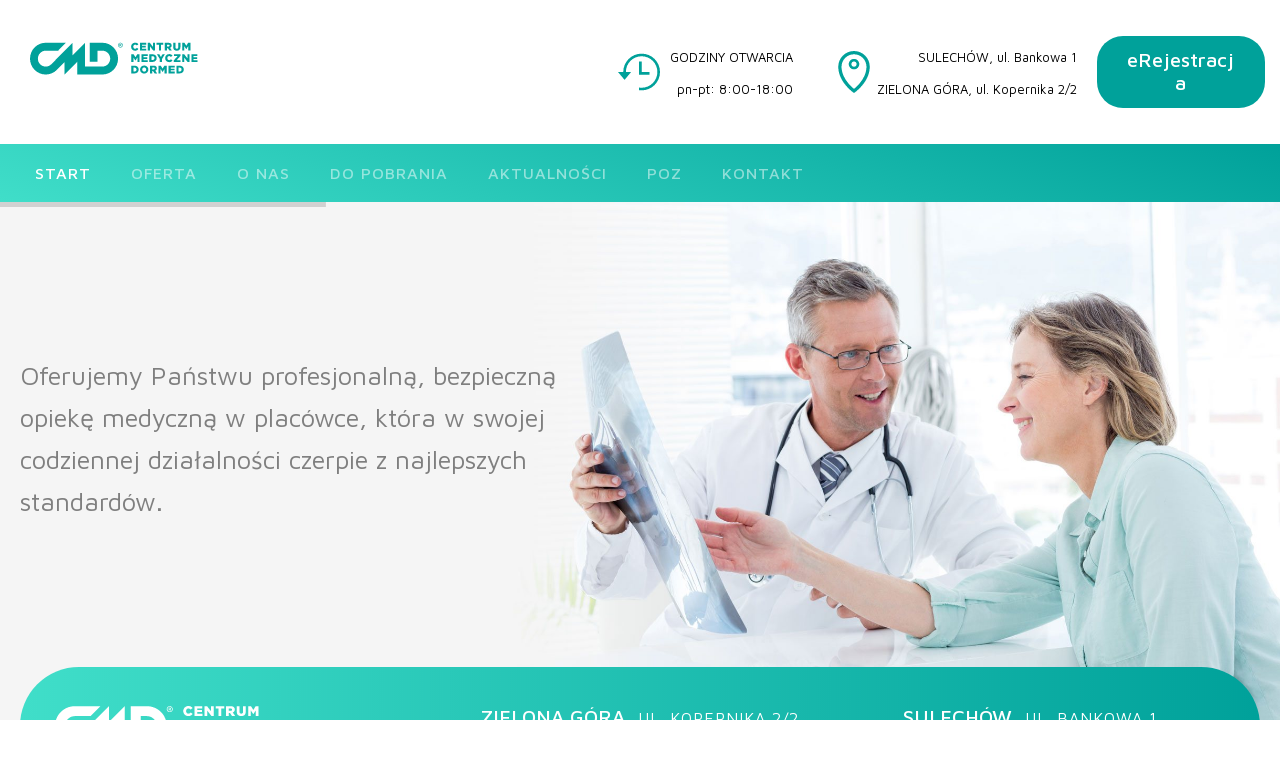

--- FILE ---
content_type: text/html; charset=UTF-8
request_url: http://edormed.pl/
body_size: 36621
content:
<!DOCTYPE html>
<html lang="pl-PL" >
<head>
		<meta charset="UTF-8" /><meta name="viewport" content="width=device-width, initial-scale=1.0, minimum-scale=1.0, maximum-scale=1.0, user-scalable=0" /><meta http-equiv="X-UA-Compatible" content="IE=edge,chrome=1" /><meta name="format-detection" content="telephone=no"><script type="text/javascript">var ajaxurl = "http://edormed.pl/wp-admin/admin-ajax.php";</script><meta name='robots' content='index, follow, max-image-preview:large, max-snippet:-1, max-video-preview:-1' />

		<style id="critical-path-css" type="text/css">
			body,html{width:100%;height:100%;margin:0;padding:0}.page-preloader{top:0;left:0;z-index:999;position:fixed;height:100%;width:100%;text-align:center}.preloader-preview-area{animation-delay:-.2s;top:50%;-ms-transform:translateY(100%);transform:translateY(100%);margin-top:10px;max-height:calc(50% - 20px);opacity:1;width:100%;text-align:center;position:absolute}.preloader-logo{max-width:90%;top:50%;-ms-transform:translateY(-100%);transform:translateY(-100%);margin:-10px auto 0 auto;max-height:calc(50% - 20px);opacity:1;position:relative}.ball-pulse>div{width:15px;height:15px;border-radius:100%;margin:2px;animation-fill-mode:both;display:inline-block;animation:ball-pulse .75s infinite cubic-bezier(.2,.68,.18,1.08)}.ball-pulse>div:nth-child(1){animation-delay:-.36s}.ball-pulse>div:nth-child(2){animation-delay:-.24s}.ball-pulse>div:nth-child(3){animation-delay:-.12s}@keyframes ball-pulse{0%{transform:scale(1);opacity:1}45%{transform:scale(.1);opacity:.7}80%{transform:scale(1);opacity:1}}.ball-clip-rotate-pulse{position:relative;-ms-transform:translateY(-15px) translateX(-10px);transform:translateY(-15px) translateX(-10px);display:inline-block}.ball-clip-rotate-pulse>div{animation-fill-mode:both;position:absolute;top:0;left:0;border-radius:100%}.ball-clip-rotate-pulse>div:first-child{height:36px;width:36px;top:7px;left:-7px;animation:ball-clip-rotate-pulse-scale 1s 0s cubic-bezier(.09,.57,.49,.9) infinite}.ball-clip-rotate-pulse>div:last-child{position:absolute;width:50px;height:50px;left:-16px;top:-2px;background:0 0;border:2px solid;animation:ball-clip-rotate-pulse-rotate 1s 0s cubic-bezier(.09,.57,.49,.9) infinite;animation-duration:1s}@keyframes ball-clip-rotate-pulse-rotate{0%{transform:rotate(0) scale(1)}50%{transform:rotate(180deg) scale(.6)}100%{transform:rotate(360deg) scale(1)}}@keyframes ball-clip-rotate-pulse-scale{30%{transform:scale(.3)}100%{transform:scale(1)}}@keyframes square-spin{25%{transform:perspective(100px) rotateX(180deg) rotateY(0)}50%{transform:perspective(100px) rotateX(180deg) rotateY(180deg)}75%{transform:perspective(100px) rotateX(0) rotateY(180deg)}100%{transform:perspective(100px) rotateX(0) rotateY(0)}}.square-spin{display:inline-block}.square-spin>div{animation-fill-mode:both;width:50px;height:50px;animation:square-spin 3s 0s cubic-bezier(.09,.57,.49,.9) infinite}.cube-transition{position:relative;-ms-transform:translate(-25px,-25px);transform:translate(-25px,-25px);display:inline-block}.cube-transition>div{animation-fill-mode:both;width:15px;height:15px;position:absolute;top:-5px;left:-5px;animation:cube-transition 1.6s 0s infinite ease-in-out}.cube-transition>div:last-child{animation-delay:-.8s}@keyframes cube-transition{25%{transform:translateX(50px) scale(.5) rotate(-90deg)}50%{transform:translate(50px,50px) rotate(-180deg)}75%{transform:translateY(50px) scale(.5) rotate(-270deg)}100%{transform:rotate(-360deg)}}.ball-scale>div{border-radius:100%;margin:2px;animation-fill-mode:both;display:inline-block;height:60px;width:60px;animation:ball-scale 1s 0s ease-in-out infinite}@keyframes ball-scale{0%{transform:scale(0)}100%{transform:scale(1);opacity:0}}.line-scale>div{animation-fill-mode:both;display:inline-block;width:5px;height:50px;border-radius:2px;margin:2px}.line-scale>div:nth-child(1){animation:line-scale 1s -.5s infinite cubic-bezier(.2,.68,.18,1.08)}.line-scale>div:nth-child(2){animation:line-scale 1s -.4s infinite cubic-bezier(.2,.68,.18,1.08)}.line-scale>div:nth-child(3){animation:line-scale 1s -.3s infinite cubic-bezier(.2,.68,.18,1.08)}.line-scale>div:nth-child(4){animation:line-scale 1s -.2s infinite cubic-bezier(.2,.68,.18,1.08)}.line-scale>div:nth-child(5){animation:line-scale 1s -.1s infinite cubic-bezier(.2,.68,.18,1.08)}@keyframes line-scale{0%{transform:scaley(1)}50%{transform:scaley(.4)}100%{transform:scaley(1)}}.ball-scale-multiple{position:relative;-ms-transform:translateY(30px);transform:translateY(30px);display:inline-block}.ball-scale-multiple>div{border-radius:100%;animation-fill-mode:both;margin:2px;position:absolute;left:-30px;top:0;opacity:0;margin:0;width:50px;height:50px;animation:ball-scale-multiple 1s 0s linear infinite}.ball-scale-multiple>div:nth-child(2){animation-delay:-.2s}.ball-scale-multiple>div:nth-child(3){animation-delay:-.2s}@keyframes ball-scale-multiple{0%{transform:scale(0);opacity:0}5%{opacity:1}100%{transform:scale(1);opacity:0}}.ball-pulse-sync{display:inline-block}.ball-pulse-sync>div{width:15px;height:15px;border-radius:100%;margin:2px;animation-fill-mode:both;display:inline-block}.ball-pulse-sync>div:nth-child(1){animation:ball-pulse-sync .6s -.21s infinite ease-in-out}.ball-pulse-sync>div:nth-child(2){animation:ball-pulse-sync .6s -.14s infinite ease-in-out}.ball-pulse-sync>div:nth-child(3){animation:ball-pulse-sync .6s -70ms infinite ease-in-out}@keyframes ball-pulse-sync{33%{transform:translateY(10px)}66%{transform:translateY(-10px)}100%{transform:translateY(0)}}.transparent-circle{display:inline-block;border-top:.5em solid rgba(255,255,255,.2);border-right:.5em solid rgba(255,255,255,.2);border-bottom:.5em solid rgba(255,255,255,.2);border-left:.5em solid #fff;transform:translateZ(0);animation:transparent-circle 1.1s infinite linear;width:50px;height:50px;border-radius:50%}.transparent-circle:after{border-radius:50%;width:10em;height:10em}@keyframes transparent-circle{0%{transform:rotate(0)}100%{transform:rotate(360deg)}}.ball-spin-fade-loader{position:relative;top:-10px;left:-10px;display:inline-block}.ball-spin-fade-loader>div{width:15px;height:15px;border-radius:100%;margin:2px;animation-fill-mode:both;position:absolute;animation:ball-spin-fade-loader 1s infinite linear}.ball-spin-fade-loader>div:nth-child(1){top:25px;left:0;animation-delay:-.84s;-webkit-animation-delay:-.84s}.ball-spin-fade-loader>div:nth-child(2){top:17.05px;left:17.05px;animation-delay:-.72s;-webkit-animation-delay:-.72s}.ball-spin-fade-loader>div:nth-child(3){top:0;left:25px;animation-delay:-.6s;-webkit-animation-delay:-.6s}.ball-spin-fade-loader>div:nth-child(4){top:-17.05px;left:17.05px;animation-delay:-.48s;-webkit-animation-delay:-.48s}.ball-spin-fade-loader>div:nth-child(5){top:-25px;left:0;animation-delay:-.36s;-webkit-animation-delay:-.36s}.ball-spin-fade-loader>div:nth-child(6){top:-17.05px;left:-17.05px;animation-delay:-.24s;-webkit-animation-delay:-.24s}.ball-spin-fade-loader>div:nth-child(7){top:0;left:-25px;animation-delay:-.12s;-webkit-animation-delay:-.12s}.ball-spin-fade-loader>div:nth-child(8){top:17.05px;left:-17.05px;animation-delay:0s;-webkit-animation-delay:0s}@keyframes ball-spin-fade-loader{50%{opacity:.3;transform:scale(.4)}100%{opacity:1;transform:scale(1)}}		</style>

		
	<!-- This site is optimized with the Yoast SEO plugin v26.8 - https://yoast.com/product/yoast-seo-wordpress/ -->
	<title>Centrum Medyczne DORMED</title>
	<meta name="description" content="Oferujemy Państwu profesjonalną, bezpieczną opiekę medyczną w placówce, która w swojej codziennej działalności czerpie z najlepszych standardów." />
	<link rel="canonical" href="https://edormed.pl/" />
	<meta property="og:locale" content="pl_PL" />
	<meta property="og:type" content="website" />
	<meta property="og:title" content="Centrum Medyczne DORMED" />
	<meta property="og:description" content="Oferujemy Państwu profesjonalną, bezpieczną opiekę medyczną w placówce, która w swojej codziennej działalności czerpie z najlepszych standardów." />
	<meta property="og:url" content="https://edormed.pl/" />
	<meta property="og:site_name" content="Centrum Medyczne DORMED" />
	<meta property="article:publisher" content="https://www.facebook.com/Centrum-Medyczne-Dormed-117694432309920/" />
	<meta property="article:modified_time" content="2024-08-19T09:38:02+00:00" />
	<meta property="og:image" content="https://edormed.pl/wp-content/uploads/dormed_thumb-dormed.jpg" />
	<meta property="og:image:width" content="1200" />
	<meta property="og:image:height" content="628" />
	<meta property="og:image:type" content="image/jpeg" />
	<meta name="twitter:card" content="summary_large_image" />
	<script type="application/ld+json" class="yoast-schema-graph">{"@context":"https://schema.org","@graph":[{"@type":"WebPage","@id":"https://edormed.pl/","url":"https://edormed.pl/","name":"Centrum Medyczne DORMED","isPartOf":{"@id":"https://edormed.pl/#website"},"about":{"@id":"https://edormed.pl/#organization"},"primaryImageOfPage":{"@id":"https://edormed.pl/#primaryimage"},"image":{"@id":"https://edormed.pl/#primaryimage"},"thumbnailUrl":"http://edormed.pl/wp-content/uploads/dormed_thumb-dormed.jpg","datePublished":"2018-06-05T11:49:51+00:00","dateModified":"2024-08-19T09:38:02+00:00","description":"Oferujemy Państwu profesjonalną, bezpieczną opiekę medyczną w placówce, która w swojej codziennej działalności czerpie z najlepszych standardów.","breadcrumb":{"@id":"https://edormed.pl/#breadcrumb"},"inLanguage":"pl-PL","potentialAction":[{"@type":"ReadAction","target":["https://edormed.pl/"]}]},{"@type":"ImageObject","inLanguage":"pl-PL","@id":"https://edormed.pl/#primaryimage","url":"http://edormed.pl/wp-content/uploads/dormed_thumb-dormed.jpg","contentUrl":"http://edormed.pl/wp-content/uploads/dormed_thumb-dormed.jpg","width":1200,"height":628},{"@type":"BreadcrumbList","@id":"https://edormed.pl/#breadcrumb","itemListElement":[{"@type":"ListItem","position":1,"name":"Strona główna"}]},{"@type":"WebSite","@id":"https://edormed.pl/#website","url":"https://edormed.pl/","name":"Centrum Medyczne DORMED","description":"","publisher":{"@id":"https://edormed.pl/#organization"},"potentialAction":[{"@type":"SearchAction","target":{"@type":"EntryPoint","urlTemplate":"https://edormed.pl/?s={search_term_string}"},"query-input":{"@type":"PropertyValueSpecification","valueRequired":true,"valueName":"search_term_string"}}],"inLanguage":"pl-PL"},{"@type":"Organization","@id":"https://edormed.pl/#organization","name":"Dormed","url":"https://edormed.pl/","logo":{"@type":"ImageObject","inLanguage":"pl-PL","@id":"https://edormed.pl/#/schema/logo/image/","url":"https://edormed.pl/wp-content/uploads/dormed_logo.svg","contentUrl":"https://edormed.pl/wp-content/uploads/dormed_logo.svg","width":1,"height":1,"caption":"Dormed"},"image":{"@id":"https://edormed.pl/#/schema/logo/image/"},"sameAs":["https://www.facebook.com/Centrum-Medyczne-Dormed-117694432309920/"]}]}</script>
	<!-- / Yoast SEO plugin. -->


<link rel="alternate" type="application/rss+xml" title="Centrum Medyczne DORMED &raquo; Kanał z wpisami" href="http://edormed.pl/feed/" />
<link rel="alternate" type="application/rss+xml" title="Centrum Medyczne DORMED &raquo; Kanał z komentarzami" href="http://edormed.pl/comments/feed/" />

<link rel="shortcut icon" href="http://edormed.pl/wp-content/themes/jupiter/assets/images/favicon.png"  />
<script type="text/javascript">window.abb = {};php = {};window.PHP = {};PHP.ajax = "http://edormed.pl/wp-admin/admin-ajax.php";PHP.wp_p_id = "18";var mk_header_parallax, mk_banner_parallax, mk_page_parallax, mk_footer_parallax, mk_body_parallax;var mk_images_dir = "http://edormed.pl/wp-content/themes/jupiter/assets/images",mk_theme_js_path = "http://edormed.pl/wp-content/themes/jupiter/assets/js",mk_theme_dir = "http://edormed.pl/wp-content/themes/jupiter",mk_captcha_placeholder = "Enter Captcha",mk_captcha_invalid_txt = "Invalid. Try again.",mk_captcha_correct_txt = "Captcha correct.",mk_responsive_nav_width = 1140,mk_vertical_header_back = "Back",mk_vertical_header_anim = "1",mk_check_rtl = true,mk_grid_width = 1270,mk_ajax_search_option = "disable",mk_preloader_bg_color = "#fff",mk_accent_color = "#00A19A",mk_go_to_top =  "true",mk_smooth_scroll =  "false",mk_show_background_video =  "true",mk_preloader_bar_color = "#00A19A",mk_preloader_logo = "";var mk_header_parallax = false,mk_banner_parallax = false,mk_footer_parallax = false,mk_body_parallax = false,mk_no_more_posts = "No More Posts",mk_typekit_id   = "",mk_google_fonts = ["Maven Pro:100italic,200italic,300italic,400italic,500italic,600italic,700italic,800italic,900italic,100,200,300,400,500,600,700,800,900:latin-ext","Maven Pro:100italic,200italic,300italic,400italic,500italic,600italic,700italic,800italic,900italic,100,200,300,400,500,600,700,800,900"],mk_global_lazyload = true;</script><link rel="alternate" title="oEmbed (JSON)" type="application/json+oembed" href="http://edormed.pl/wp-json/oembed/1.0/embed?url=http%3A%2F%2Fedormed.pl%2F" />
<link rel="alternate" title="oEmbed (XML)" type="text/xml+oembed" href="http://edormed.pl/wp-json/oembed/1.0/embed?url=http%3A%2F%2Fedormed.pl%2F&#038;format=xml" />
<style id='wp-img-auto-sizes-contain-inline-css' type='text/css'>
img:is([sizes=auto i],[sizes^="auto," i]){contain-intrinsic-size:3000px 1500px}
/*# sourceURL=wp-img-auto-sizes-contain-inline-css */
</style>
<link rel='stylesheet' id='mkhb-render-css' href='http://edormed.pl/wp-content/themes/jupiter/header-builder/includes/assets/css/mkhb-render.css' type='text/css' media='all' />
<style id='mkhb-inline-css' type='text/css'>
#cji1jj2fp001e3961qo5n2dj8 { margin:0 0 0 15px; }#cji1jj2fp001e3961qo5n2dj8 .mkhb-logo-el__image { width:216px; }#cji1jj2fp000w3961shl27pey { margin:11px 0 0 0; }#cji1jjm16001h3961y22xdlmp { text-align:right;display:inline-block; vertical-align:top; }#cji1jjm16001h3961y22xdlmp .mkhb-icon-el__link { color:rgba(0,161,154,1);margin:20px 10px 20px 0;height:42px; width:42px; }#cji1jnk5a001k396148w3g6w9 { display:inline-block; vertical-align:top;text-align:right;margin:0 40px 0 0; }#cji1jnk5a001k396148w3g6w9 .mkhb-textbox-el__link { color:rgba(0,0,0,1);font-family:Maven Pro;font-size:13px;line-height:13px; }#cji1jnk5a001k396148w3g6w9 .mkhb-textbox-el__link[href]:hover { color:#444444; }#cji1jot5d001n3961zbnsz8sd { text-align:right;display:inline-block; vertical-align:top; }#cji1jot5d001n3961zbnsz8sd .mkhb-icon-el__link { color:rgba(0,161,154,1);margin:20px 2px 20px 0;height:42px; width:42px; }#cji1jpvvw001q39614canjbws { display:inline-block; vertical-align:top;text-align:right; }#cji1jpvvw001q39614canjbws .mkhb-textbox-el__link { color:rgba(0,0,0,1);font-family:Maven Pro;font-size:13px;line-height:13px; }#cji1jpvvw001q39614canjbws .mkhb-textbox-el__link[href]:hover { color:#444444; }#cjx1p4h7s000e3a63a2e6jn1j .mkhb-button-el__link { width:168px;background-color:rgba(0,161,154,1);border-radius:26px;padding:12px 26px 14px 26px;margin:16px 0 16px 20px;font-weight:500;font-size:20px;font-family:Maven Pro; }#cjx1p4h7s000e3a63a2e6jn1j .mkhb-button-el__link:hover { color:rgba(255,255,255,1);background-color:rgba(64,222,201,1); }#cjx1p4h7s000e3a63a2e6jn1j { text-align:right; }#cji1jj2fp000z3961mhcikllr { margin:20px 0 20px 0;vertical-align:middle; }#cji1jj2fp000t3961n524toi2 > .mkhb-row__container { max-width:1330px; } #cji1jx5z9002h3961cjp1pe88.mkhb-nav-container { margin:0; z-index:301; text-align:left; } #cji1jx5z9002h3961cjp1pe88 .mkhb-navigation-ul > li.menu-item > a.menu-item-link { color:rgba(255,255,255,0.5); padding:17px 20px 20px 20px; font-size:16px; font-weight:500; margin-right:; } #cji1jx5z9002h3961cjp1pe88 .mkhb-navigation-ul > li.menu-item:last-of-type > a.menu-item-link { margin-right:0; } #cji1jx5z9002h3961cjp1pe88 .mkhb-navigation ul.sub-menu a.menu-item-link { color:rgba(0,161,154,1); font-size:13px; font-weight:; } #cji1jx5z9002h3961cjp1pe88 .mkhb-navigation li.hb-no-mega-menu ul.sub-menu { background-color:rgba(250,250,250,1); } #cji1jx5z9002h3961cjp1pe88 .mkhb-navigation ul.sub-menu a.menu-item-link:hover, #cji1jx5z9002h3961cjp1pe88 .mkhb-navigation-ul ul.sub-menu li.current-menu-item > a.menu-item-link, #cji1jx5z9002h3961cjp1pe88 .mkhb-navigation-ul ul.sub-menu li.current-menu-parent > a.menu-item-link { background-color:rgba(255,255,255,1); color:rgba(64,222,201,1); } #cji1jx5z9002h3961cjp1pe88-wrap .mkhb-navigation-resp__ul > li > a { font-family:Maven Pro; font-weight:500; font-size:16px; color:rgba(255,255,255,0.5); background-color:; } #cji1jx5z9002h3961cjp1pe88-wrap .mkhb-navigation-resp__ul > li:hover > a { color:rgba(255,255,255,1); background-color:rgba(255,255,255,0); } #cji1jx5z9002h3961cjp1pe88-wrap .mkhb-navigation-resp__ul > li > ul { background-color:rgba(250,250,250,1); } #cji1jx5z9002h3961cjp1pe88-wrap .mkhb-navigation-resp__ul > li > ul li a { font-family:Maven Pro; font-weight:; font-size:13px; color:rgba(0,161,154,1); } #cji1jx5z9002h3961cjp1pe88-wrap .mkhb-navigation-resp__ul > li > ul li:hover > a { color:rgba(64,222,201,1); background-color:rgba(255,255,255,1); } #cji1jx5z9002h3961cjp1pe88.mkhb-menu-nav-style-text a { font-family:Maven Pro; } #cji1jx5z9002h3961cjp1pe88.mkhb-menu-hover-style-1 .mkhb-navigation-ul > li.menu-item > a.menu-item-link { margin:auto; } #cji1jx5z9002h3961cjp1pe88.mkhb-menu-hover-style-1 .mkhb-navigation-ul > li.menu-item { margin-right:; } #cji1jx5z9002h3961cjp1pe88.mkhb-menu-hover-style-1 .mkhb-navigation-ul > li.menu-item:last-of-type { margin-right:0; } #cji1jx5z9002h3961cjp1pe88.mkhb-menu-hover-style-1 .mkhb-navigation-ul>li.menu-item:before { background-color:initial; } #cji1jx5z9002h3961cjp1pe88.mkhb-menu-hover-style-1 .mkhb-navigation-ul > li.menu-item > a.menu-item-link:hover, #cji1jx5z9002h3961cjp1pe88.mkhb-menu-hover-style-1 .mkhb-navigation-ul > li.menu-item:hover > a.menu-item-link, #cji1jx5z9002h3961cjp1pe88.mkhb-menu-hover-style-1 .mkhb-navigation-ul > li.current-menu-item > a.menu-item-link, #cji1jx5z9002h3961cjp1pe88.mkhb-menu-hover-style-1 .mkhb-navigation-ul > li.current-menu-ancestor > a.menu-item-link { color:rgba(255,255,255,1); } #cji1jx5z9002h3961cjp1pe88.mkhb-menu-hover-style-1 .mkhb-navigation-ul > li.dropdownOpen:before, #cji1jx5z9002h3961cjp1pe88.mkhb-menu-hover-style-1 .mkhb-navigation-ul > li.active:before, #cji1jx5z9002h3961cjp1pe88.mkhb-menu-hover-style-1 .mkhb-navigation-ul > li.open:before, #cji1jx5z9002h3961cjp1pe88.mkhb-menu-hover-style-1 .mkhb-navigation-ul > li.menu-item:hover:before, #cji1jx5z9002h3961cjp1pe88.mkhb-menu-hover-style-1 .mkhb-navigation-ul > li.current-menu-item:before, #cji1jx5z9002h3961cjp1pe88.mkhb-menu-hover-style-1 .mkhb-navigation-ul > li.current-menu-ancestor:before { background-color:rgba(255,255,255,0); } .mkhb-navigation-resp__wrap { background-color:#fff; } .mkhb-navigation-resp__menu > div { background-color:#444444; } .mkhb-navigation-resp__ul li ul li .megamenu-title:hover, .mkhb-navigation-resp__ul li ul li .megamenu-title, .mkhb-navigation-resp__ul li a, .mkhb-navigation-resp__ul li ul li a:hover, .mkhb-navigation-resp__ul .mkhb-navigation-resp__arrow { color:#444444; } #cji1jx5z8001w39619g00olqg { background-image:linear-gradient(20deg, rgba(64,222,201,1) 0%, rgba(0,161,154,1) 100%);background-repeat:repeat;background-position:0% 0%;background-attachment:scroll; }#cji1jx5z8001w39619g00olqg > .mkhb-row__container { max-width:1330px; }#cji1jj2fp001d3961yfw91c5f { margin:0 0 0 15px; }#cji1jj2fp001d3961yfw91c5f .mkhb-logo-el__image { width:216px; }#cji1jj2fp000v3961lxxf7tsb { margin:11px 0 0 0; }#cjx1p4h7s000d3a63nqe6tkr5 .mkhb-button-el__link { width:168px;background-color:rgba(0,161,154,1);border-radius:26px;padding:12px 26px 14px 26px;margin:16px 0 16px 20px;font-weight:500;font-size:20px;font-family:Maven Pro; }#cjx1p4h7s000d3a63nqe6tkr5 .mkhb-button-el__link:hover { color:rgba(255,255,255,1);background-color:rgba(64,222,201,1); }#cjx1p4h7s000d3a63nqe6tkr5 { text-align:right; }#cji1jj2fp000y39619cmzfweg { margin:20px 0 20px 0;vertical-align:middle; }#cji1jj2fp000s3961tjfivpvv > .mkhb-row__container { max-width:1330px; } #cji1jx5z9002g3961lp6yd7ct.mkhb-nav-container { margin:0; z-index:301; text-align:left; } #cji1jx5z9002g3961lp6yd7ct .mkhb-navigation-ul > li.menu-item > a.menu-item-link { color:rgba(255,255,255,0.5); padding:17px 20px 20px 20px; font-size:16px; font-weight:500; margin-right:; } #cji1jx5z9002g3961lp6yd7ct .mkhb-navigation-ul > li.menu-item:last-of-type > a.menu-item-link { margin-right:0; } #cji1jx5z9002g3961lp6yd7ct .mkhb-navigation ul.sub-menu a.menu-item-link { color:rgba(0,161,154,1); font-size:13px; font-weight:; } #cji1jx5z9002g3961lp6yd7ct .mkhb-navigation li.hb-no-mega-menu ul.sub-menu { background-color:rgba(250,250,250,1); } #cji1jx5z9002g3961lp6yd7ct .mkhb-navigation ul.sub-menu a.menu-item-link:hover, #cji1jx5z9002g3961lp6yd7ct .mkhb-navigation-ul ul.sub-menu li.current-menu-item > a.menu-item-link, #cji1jx5z9002g3961lp6yd7ct .mkhb-navigation-ul ul.sub-menu li.current-menu-parent > a.menu-item-link { background-color:rgba(255,255,255,1); color:rgba(64,222,201,1); } #cji1jx5z9002g3961lp6yd7ct-wrap .mkhb-navigation-resp__ul > li > a { font-family:Maven Pro; font-weight:500; font-size:16px; color:rgba(255,255,255,0.5); background-color:; } #cji1jx5z9002g3961lp6yd7ct-wrap .mkhb-navigation-resp__ul > li:hover > a { color:rgba(255,255,255,1); background-color:rgba(255,255,255,0); } #cji1jx5z9002g3961lp6yd7ct-wrap .mkhb-navigation-resp__ul > li > ul { background-color:rgba(250,250,250,1); } #cji1jx5z9002g3961lp6yd7ct-wrap .mkhb-navigation-resp__ul > li > ul li a { font-family:Maven Pro; font-weight:; font-size:13px; color:rgba(0,161,154,1); } #cji1jx5z9002g3961lp6yd7ct-wrap .mkhb-navigation-resp__ul > li > ul li:hover > a { color:rgba(64,222,201,1); background-color:rgba(255,255,255,1); } #cji1jx5z9002g3961lp6yd7ct.mkhb-menu-nav-style-text a { font-family:Maven Pro; } #cji1jx5z9002g3961lp6yd7ct.mkhb-menu-hover-style-1 .mkhb-navigation-ul > li.menu-item > a.menu-item-link { margin:auto; } #cji1jx5z9002g3961lp6yd7ct.mkhb-menu-hover-style-1 .mkhb-navigation-ul > li.menu-item { margin-right:; } #cji1jx5z9002g3961lp6yd7ct.mkhb-menu-hover-style-1 .mkhb-navigation-ul > li.menu-item:last-of-type { margin-right:0; } #cji1jx5z9002g3961lp6yd7ct.mkhb-menu-hover-style-1 .mkhb-navigation-ul>li.menu-item:before { background-color:initial; } #cji1jx5z9002g3961lp6yd7ct.mkhb-menu-hover-style-1 .mkhb-navigation-ul > li.menu-item > a.menu-item-link:hover, #cji1jx5z9002g3961lp6yd7ct.mkhb-menu-hover-style-1 .mkhb-navigation-ul > li.menu-item:hover > a.menu-item-link, #cji1jx5z9002g3961lp6yd7ct.mkhb-menu-hover-style-1 .mkhb-navigation-ul > li.current-menu-item > a.menu-item-link, #cji1jx5z9002g3961lp6yd7ct.mkhb-menu-hover-style-1 .mkhb-navigation-ul > li.current-menu-ancestor > a.menu-item-link { color:rgba(255,255,255,1); } #cji1jx5z9002g3961lp6yd7ct.mkhb-menu-hover-style-1 .mkhb-navigation-ul > li.dropdownOpen:before, #cji1jx5z9002g3961lp6yd7ct.mkhb-menu-hover-style-1 .mkhb-navigation-ul > li.active:before, #cji1jx5z9002g3961lp6yd7ct.mkhb-menu-hover-style-1 .mkhb-navigation-ul > li.open:before, #cji1jx5z9002g3961lp6yd7ct.mkhb-menu-hover-style-1 .mkhb-navigation-ul > li.menu-item:hover:before, #cji1jx5z9002g3961lp6yd7ct.mkhb-menu-hover-style-1 .mkhb-navigation-ul > li.current-menu-item:before, #cji1jx5z9002g3961lp6yd7ct.mkhb-menu-hover-style-1 .mkhb-navigation-ul > li.current-menu-ancestor:before { background-color:rgba(255,255,255,0); } .mkhb-navigation-resp__wrap { background-color:#fff; } .mkhb-navigation-resp__menu > div { background-color:#444444; } .mkhb-navigation-resp__ul li ul li .megamenu-title:hover, .mkhb-navigation-resp__ul li ul li .megamenu-title, .mkhb-navigation-resp__ul li a, .mkhb-navigation-resp__ul li ul li a:hover, .mkhb-navigation-resp__ul .mkhb-navigation-resp__arrow { color:#444444; } #cji1jx5z8001v39619y63xowc { background-image:linear-gradient(20deg, rgba(64,222,201,1) 0%, rgba(0,161,154,1) 100%);background-repeat:repeat;background-position:0% 0%;background-attachment:scroll; }#cji1jx5z8001v39619y63xowc > .mkhb-row__container { max-width:1330px; }#cji1jj2fp001c3961v6m0frx0 { margin:0 0 0 15px; }#cji1jj2fp001c3961v6m0frx0 .mkhb-logo-el__image { width:216px; } #cji1k8ku800363961foaptskr.mkhb-nav-container { margin:0 15px 0 0; z-index:301; text-align:right; display:inline-block; vertical-align:top; } #cji1k8ku800363961foaptskr .mkhb-navigation-ul > li.menu-item > a.menu-item-link { color:rgba(255,255,255,0.5); padding:0 0 0 0; font-size:; font-weight:500; margin-right:; } #cji1k8ku800363961foaptskr .mkhb-navigation-ul > li.menu-item:last-of-type > a.menu-item-link { margin-right:0; } #cji1k8ku800363961foaptskr .mkhb-navigation ul.sub-menu a.menu-item-link { color:rgba(255,255,255,0.5); font-size:13px; font-weight:; } #cji1k8ku800363961foaptskr .mkhb-navigation li.hb-no-mega-menu ul.sub-menu { background-color:rgba(64,222,201,1); } #cji1k8ku800363961foaptskr .mkhb-navigation ul.sub-menu a.menu-item-link:hover, #cji1k8ku800363961foaptskr .mkhb-navigation-ul ul.sub-menu li.current-menu-item > a.menu-item-link, #cji1k8ku800363961foaptskr .mkhb-navigation-ul ul.sub-menu li.current-menu-parent > a.menu-item-link { background-color:rgba(255,255,255,1); color:rgba(0,161,154,1); } #cji1k8ku800363961foaptskr-wrap .mkhb-navigation-resp__ul > li > a { font-family:Maven Pro; font-weight:500; font-size:; color:rgba(255,255,255,0.5); background-color:rgba(0,161,154,1); } #cji1k8ku800363961foaptskr-wrap .mkhb-navigation-resp__ul > li:hover > a { color:rgba(255,255,255,1); background-color:rgba(0,161,154,1); } #cji1k8ku800363961foaptskr-wrap .mkhb-navigation-resp__ul > li > ul { background-color:rgba(64,222,201,1); } #cji1k8ku800363961foaptskr-wrap .mkhb-navigation-resp__ul > li > ul li a { font-family:Maven Pro; font-weight:; font-size:13px; color:rgba(255,255,255,0.5); } #cji1k8ku800363961foaptskr-wrap .mkhb-navigation-resp__ul > li > ul li:hover > a { color:rgba(0,161,154,1); background-color:rgba(255,255,255,1); } #cji1k8ku800363961foaptskr .mkhb-navigation-resp { text-align:right; display:inline-block; vertical-align:top; } #cji1k8ku800363961foaptskr .mkhb-navigation-resp__box { background:rgba(255,255,255,1); border-radius:; padding:0 0 0 0; border-top:0 solid #ffffff; border-right:0 solid #ffffff; border-bottom:0 solid #ffffff; border-left:0 solid #ffffff; height:15px;width:20px; } #cji1k8ku800363961foaptskr .mkhb-navigation-resp__bar, #cji1k8ku800363961foaptskr .mkhb-navigation-resp__bar:after, #cji1k8ku800363961foaptskr .mkhb-navigation-resp__bar:before { width:20px; height:3px; background:rgba(0,161,154,1); } #cji1k8ku800363961foaptskr .mkhb-navigation-resp__box:hover { background:rgba(255,255,255,1); } #cji1k8ku800363961foaptskr .mkhb-navigation-resp__box:hover .mkhb-navigation-resp__bar, #cji1k8ku800363961foaptskr .mkhb-navigation-resp__box:hover .mkhb-navigation-resp__bar:after, #cji1k8ku800363961foaptskr .mkhb-navigation-resp__box:hover .mkhb-navigation-resp__bar:before { background:rgba(0,161,154,1); } #cji1k8ku800363961foaptskr .fullscreen-active .mkhb-navigation-resp__bar, #cji1k8ku800363961foaptskr .fullscreen-active .mkhb-navigation-resp__box:hover .mkhb-navigation-resp__bar { background:rgba( 255, 255, 255, 0 ); } #cji1k8ku800363961foaptskr .mkhb-navigation-resp__bar { transform:translateY(6px); } #cji1k8ku800363961foaptskr .mkhb-navigation-resp__bar:before { bottom:6px; } #cji1k8ku800363961foaptskr .mkhb-navigation-resp__bar:after { top:6px; } #cji1k8ku800363961foaptskr .fullscreen-active .mkhb-navigation-resp__bar:after { top:0; } #cji1k8ku800363961foaptskr .fullscreen-active .mkhb-navigation-resp__bar:before { bottom:0; } #cji1k8ku800363961foaptskr .mkhb-navigation-resp__box--morphing .mkhb-navigation-resp__sub-bar, #cji1k8ku800363961foaptskr .mkhb-navigation-resp__box--morphing .mkhb-navigation-resp__sub-bar:after, #cji1k8ku800363961foaptskr .mkhb-navigation-resp__box--morphing .mkhb-navigation-resp__sub-bar:before { width:20px; height:3px; } #cji1k8ku800363961foaptskr .mkhb-navigation-resp__box.mkhb-navigation-resp__box--morphing:hover .mkhb-navigation-resp__sub-bar:after, #cji1k8ku800363961foaptskr .mkhb-navigation-resp__box.mkhb-navigation-resp__box--morphing:hover .mkhb-navigation-resp__sub-bar:before { background:rgba(0,161,154,1); } #cji1k8ku800363961foaptskr .mkhb-navigation-resp__sub-bar { transform:translateY(3px); } #cji1k8ku800363961foaptskr .mkhb-navigation-resp__sub-bar:before, #cji1k8ku800363961foaptskr .mkhb-navigation-resp__sub-bar:after { background:rgba(0,161,154,1); } #cji1k8ku800363961foaptskr .fullscreen-active .mkhb-navigation-resp__sub-bar:after { top:0; } #cji1k8ku800363961foaptskr .fullscreen-active .mkhb-navigation-resp__sub-bar:before { bottom:0; } #cji1k8ku800363961foaptskr-wrap .mkhb-navigation-resp__arrow { line-height:51px; } #cji1k8ku800363961foaptskr-wrap .mkhb-navigation-resp__ul > li > a { padding-top:15px; padding-bottom:15px; } @media (max-width:767px) { #cji1k8ku800363961foaptskr.mkhb-el-tablet { display:none !important; } } @media (min-width:768px) and (max-width:1024px) { #cji1k8ku800363961foaptskr.mkhb-el-mobile { display:none !important; } } @media (min-width:1025px) { #cji1k8ku800363961foaptskr.mkhb-el-tablet, #cji1k8ku800363961foaptskr.mkhb-el-mobile { display:none !important; } } .mkhb-navigation-resp__wrap { background-color:#fff; } .mkhb-navigation-resp__menu > div { background-color:#444444; } .mkhb-navigation-resp__ul li ul li .megamenu-title:hover, .mkhb-navigation-resp__ul li ul li .megamenu-title, .mkhb-navigation-resp__ul li a, .mkhb-navigation-resp__ul li ul li a:hover, .mkhb-navigation-resp__ul .mkhb-navigation-resp__arrow { color:#444444; } #cji1jj2fp000u3961ldy4sbct { margin:11px 0 0 0; }#cji1jj2fp000x396147dsy1yu { vertical-align:middle; }#cji1jj2fp000r3961qyp8djgz > .mkhb-row__container { max-width:1330px; } #cji1k0kum00353961i6qnrqnj.mkhb-nav-container { margin:0; z-index:301; text-align:left; } #cji1k0kum00353961i6qnrqnj .mkhb-navigation-ul > li.menu-item > a.menu-item-link { color:rgba(255,255,255,0.5); padding:17px 20px 20px 20px; font-size:16px; font-weight:500; margin-right:; } #cji1k0kum00353961i6qnrqnj .mkhb-navigation-ul > li.menu-item:last-of-type > a.menu-item-link { margin-right:0; } #cji1k0kum00353961i6qnrqnj .mkhb-navigation ul.sub-menu a.menu-item-link { color:rgba(0,161,154,1); font-size:13px; font-weight:; } #cji1k0kum00353961i6qnrqnj .mkhb-navigation li.hb-no-mega-menu ul.sub-menu { background-color:rgba(250,250,250,1); } #cji1k0kum00353961i6qnrqnj .mkhb-navigation ul.sub-menu a.menu-item-link:hover, #cji1k0kum00353961i6qnrqnj .mkhb-navigation-ul ul.sub-menu li.current-menu-item > a.menu-item-link, #cji1k0kum00353961i6qnrqnj .mkhb-navigation-ul ul.sub-menu li.current-menu-parent > a.menu-item-link { background-color:rgba(255,255,255,1); color:rgba(64,222,201,1); } #cji1k0kum00353961i6qnrqnj-wrap .mkhb-navigation-resp__ul > li > a { font-family:Maven Pro; font-weight:500; font-size:16px; color:rgba(255,255,255,0.5); background-color:; } #cji1k0kum00353961i6qnrqnj-wrap .mkhb-navigation-resp__ul > li:hover > a { color:rgba(255,255,255,1); background-color:rgba(255,255,255,0); } #cji1k0kum00353961i6qnrqnj-wrap .mkhb-navigation-resp__ul > li > ul { background-color:rgba(250,250,250,1); } #cji1k0kum00353961i6qnrqnj-wrap .mkhb-navigation-resp__ul > li > ul li a { font-family:Maven Pro; font-weight:; font-size:13px; color:rgba(0,161,154,1); } #cji1k0kum00353961i6qnrqnj-wrap .mkhb-navigation-resp__ul > li > ul li:hover > a { color:rgba(64,222,201,1); background-color:rgba(255,255,255,1); } #cji1k0kum00353961i6qnrqnj.mkhb-menu-nav-style-text a { font-family:Maven Pro; } #cji1k0kum00353961i6qnrqnj.mkhb-menu-hover-style-1 .mkhb-navigation-ul > li.menu-item > a.menu-item-link { margin:auto; } #cji1k0kum00353961i6qnrqnj.mkhb-menu-hover-style-1 .mkhb-navigation-ul > li.menu-item { margin-right:; } #cji1k0kum00353961i6qnrqnj.mkhb-menu-hover-style-1 .mkhb-navigation-ul > li.menu-item:last-of-type { margin-right:0; } #cji1k0kum00353961i6qnrqnj.mkhb-menu-hover-style-1 .mkhb-navigation-ul>li.menu-item:before { background-color:initial; } #cji1k0kum00353961i6qnrqnj.mkhb-menu-hover-style-1 .mkhb-navigation-ul > li.menu-item > a.menu-item-link:hover, #cji1k0kum00353961i6qnrqnj.mkhb-menu-hover-style-1 .mkhb-navigation-ul > li.menu-item:hover > a.menu-item-link, #cji1k0kum00353961i6qnrqnj.mkhb-menu-hover-style-1 .mkhb-navigation-ul > li.current-menu-item > a.menu-item-link, #cji1k0kum00353961i6qnrqnj.mkhb-menu-hover-style-1 .mkhb-navigation-ul > li.current-menu-ancestor > a.menu-item-link { color:rgba(255,255,255,1); } #cji1k0kum00353961i6qnrqnj.mkhb-menu-hover-style-1 .mkhb-navigation-ul > li.dropdownOpen:before, #cji1k0kum00353961i6qnrqnj.mkhb-menu-hover-style-1 .mkhb-navigation-ul > li.active:before, #cji1k0kum00353961i6qnrqnj.mkhb-menu-hover-style-1 .mkhb-navigation-ul > li.open:before, #cji1k0kum00353961i6qnrqnj.mkhb-menu-hover-style-1 .mkhb-navigation-ul > li.menu-item:hover:before, #cji1k0kum00353961i6qnrqnj.mkhb-menu-hover-style-1 .mkhb-navigation-ul > li.current-menu-item:before, #cji1k0kum00353961i6qnrqnj.mkhb-menu-hover-style-1 .mkhb-navigation-ul > li.current-menu-ancestor:before { background-color:rgba(255,255,255,0); } .mkhb-navigation-resp__wrap { background-color:#fff; } .mkhb-navigation-resp__menu > div { background-color:#444444; } .mkhb-navigation-resp__ul li ul li .megamenu-title:hover, .mkhb-navigation-resp__ul li ul li .megamenu-title, .mkhb-navigation-resp__ul li a, .mkhb-navigation-resp__ul li ul li a:hover, .mkhb-navigation-resp__ul .mkhb-navigation-resp__arrow { color:#444444; } #cji1k0kum002k3961rkq1ceoa { background-image:linear-gradient(20deg, rgba(64,222,201,1) 0%, rgba(0,161,154,1) 100%);background-repeat:repeat;background-position:0% 0%;background-attachment:scroll; }#cji1k0kum002k3961rkq1ceoa > .mkhb-row__container { max-width:1330px; } #cji1k0kum00343961wby8yfpg.mkhb-nav-container { margin:0; z-index:301; text-align:left; } #cji1k0kum00343961wby8yfpg .mkhb-navigation-ul > li.menu-item > a.menu-item-link { color:rgba(255,255,255,0.5); padding:17px 20px 20px 20px; font-size:16px; font-weight:500; margin-right:; } #cji1k0kum00343961wby8yfpg .mkhb-navigation-ul > li.menu-item:last-of-type > a.menu-item-link { margin-right:0; } #cji1k0kum00343961wby8yfpg .mkhb-navigation ul.sub-menu a.menu-item-link { color:rgba(0,161,154,1); font-size:13px; font-weight:; } #cji1k0kum00343961wby8yfpg .mkhb-navigation li.hb-no-mega-menu ul.sub-menu { background-color:rgba(250,250,250,1); } #cji1k0kum00343961wby8yfpg .mkhb-navigation ul.sub-menu a.menu-item-link:hover, #cji1k0kum00343961wby8yfpg .mkhb-navigation-ul ul.sub-menu li.current-menu-item > a.menu-item-link, #cji1k0kum00343961wby8yfpg .mkhb-navigation-ul ul.sub-menu li.current-menu-parent > a.menu-item-link { background-color:rgba(255,255,255,1); color:rgba(64,222,201,1); } #cji1k0kum00343961wby8yfpg-wrap .mkhb-navigation-resp__ul > li > a { font-family:Maven Pro; font-weight:500; font-size:16px; color:rgba(255,255,255,0.5); background-color:; } #cji1k0kum00343961wby8yfpg-wrap .mkhb-navigation-resp__ul > li:hover > a { color:rgba(255,255,255,1); background-color:rgba(255,255,255,0); } #cji1k0kum00343961wby8yfpg-wrap .mkhb-navigation-resp__ul > li > ul { background-color:rgba(250,250,250,1); } #cji1k0kum00343961wby8yfpg-wrap .mkhb-navigation-resp__ul > li > ul li a { font-family:Maven Pro; font-weight:; font-size:13px; color:rgba(0,161,154,1); } #cji1k0kum00343961wby8yfpg-wrap .mkhb-navigation-resp__ul > li > ul li:hover > a { color:rgba(64,222,201,1); background-color:rgba(255,255,255,1); } #cji1k0kum00343961wby8yfpg.mkhb-menu-nav-style-text a { font-family:Maven Pro; } #cji1k0kum00343961wby8yfpg.mkhb-menu-hover-style-1 .mkhb-navigation-ul > li.menu-item > a.menu-item-link { margin:auto; } #cji1k0kum00343961wby8yfpg.mkhb-menu-hover-style-1 .mkhb-navigation-ul > li.menu-item { margin-right:; } #cji1k0kum00343961wby8yfpg.mkhb-menu-hover-style-1 .mkhb-navigation-ul > li.menu-item:last-of-type { margin-right:0; } #cji1k0kum00343961wby8yfpg.mkhb-menu-hover-style-1 .mkhb-navigation-ul>li.menu-item:before { background-color:initial; } #cji1k0kum00343961wby8yfpg.mkhb-menu-hover-style-1 .mkhb-navigation-ul > li.menu-item > a.menu-item-link:hover, #cji1k0kum00343961wby8yfpg.mkhb-menu-hover-style-1 .mkhb-navigation-ul > li.menu-item:hover > a.menu-item-link, #cji1k0kum00343961wby8yfpg.mkhb-menu-hover-style-1 .mkhb-navigation-ul > li.current-menu-item > a.menu-item-link, #cji1k0kum00343961wby8yfpg.mkhb-menu-hover-style-1 .mkhb-navigation-ul > li.current-menu-ancestor > a.menu-item-link { color:rgba(255,255,255,1); } #cji1k0kum00343961wby8yfpg.mkhb-menu-hover-style-1 .mkhb-navigation-ul > li.dropdownOpen:before, #cji1k0kum00343961wby8yfpg.mkhb-menu-hover-style-1 .mkhb-navigation-ul > li.active:before, #cji1k0kum00343961wby8yfpg.mkhb-menu-hover-style-1 .mkhb-navigation-ul > li.open:before, #cji1k0kum00343961wby8yfpg.mkhb-menu-hover-style-1 .mkhb-navigation-ul > li.menu-item:hover:before, #cji1k0kum00343961wby8yfpg.mkhb-menu-hover-style-1 .mkhb-navigation-ul > li.current-menu-item:before, #cji1k0kum00343961wby8yfpg.mkhb-menu-hover-style-1 .mkhb-navigation-ul > li.current-menu-ancestor:before { background-color:rgba(255,255,255,0); } .mkhb-navigation-resp__wrap { background-color:#fff; } .mkhb-navigation-resp__menu > div { background-color:#444444; } .mkhb-navigation-resp__ul li ul li .megamenu-title:hover, .mkhb-navigation-resp__ul li ul li .megamenu-title, .mkhb-navigation-resp__ul li a, .mkhb-navigation-resp__ul li ul li a:hover, .mkhb-navigation-resp__ul .mkhb-navigation-resp__arrow { color:#444444; } #cji1k0kum002j39614qapxax9 { background-image:linear-gradient(20deg, rgba(64,222,201,1) 0%, rgba(0,161,154,1) 100%);background-repeat:repeat;background-position:0% 0%;background-attachment:scroll; }#cji1k0kum002j39614qapxax9 > .mkhb-row__container { max-width:1330px; }
/*# sourceURL=mkhb-inline-css */
</style>
<style id='wp-block-library-inline-css' type='text/css'>
:root{--wp-block-synced-color:#7a00df;--wp-block-synced-color--rgb:122,0,223;--wp-bound-block-color:var(--wp-block-synced-color);--wp-editor-canvas-background:#ddd;--wp-admin-theme-color:#007cba;--wp-admin-theme-color--rgb:0,124,186;--wp-admin-theme-color-darker-10:#006ba1;--wp-admin-theme-color-darker-10--rgb:0,107,160.5;--wp-admin-theme-color-darker-20:#005a87;--wp-admin-theme-color-darker-20--rgb:0,90,135;--wp-admin-border-width-focus:2px}@media (min-resolution:192dpi){:root{--wp-admin-border-width-focus:1.5px}}.wp-element-button{cursor:pointer}:root .has-very-light-gray-background-color{background-color:#eee}:root .has-very-dark-gray-background-color{background-color:#313131}:root .has-very-light-gray-color{color:#eee}:root .has-very-dark-gray-color{color:#313131}:root .has-vivid-green-cyan-to-vivid-cyan-blue-gradient-background{background:linear-gradient(135deg,#00d084,#0693e3)}:root .has-purple-crush-gradient-background{background:linear-gradient(135deg,#34e2e4,#4721fb 50%,#ab1dfe)}:root .has-hazy-dawn-gradient-background{background:linear-gradient(135deg,#faaca8,#dad0ec)}:root .has-subdued-olive-gradient-background{background:linear-gradient(135deg,#fafae1,#67a671)}:root .has-atomic-cream-gradient-background{background:linear-gradient(135deg,#fdd79a,#004a59)}:root .has-nightshade-gradient-background{background:linear-gradient(135deg,#330968,#31cdcf)}:root .has-midnight-gradient-background{background:linear-gradient(135deg,#020381,#2874fc)}:root{--wp--preset--font-size--normal:16px;--wp--preset--font-size--huge:42px}.has-regular-font-size{font-size:1em}.has-larger-font-size{font-size:2.625em}.has-normal-font-size{font-size:var(--wp--preset--font-size--normal)}.has-huge-font-size{font-size:var(--wp--preset--font-size--huge)}.has-text-align-center{text-align:center}.has-text-align-left{text-align:left}.has-text-align-right{text-align:right}.has-fit-text{white-space:nowrap!important}#end-resizable-editor-section{display:none}.aligncenter{clear:both}.items-justified-left{justify-content:flex-start}.items-justified-center{justify-content:center}.items-justified-right{justify-content:flex-end}.items-justified-space-between{justify-content:space-between}.screen-reader-text{border:0;clip-path:inset(50%);height:1px;margin:-1px;overflow:hidden;padding:0;position:absolute;width:1px;word-wrap:normal!important}.screen-reader-text:focus{background-color:#ddd;clip-path:none;color:#444;display:block;font-size:1em;height:auto;left:5px;line-height:normal;padding:15px 23px 14px;text-decoration:none;top:5px;width:auto;z-index:100000}html :where(.has-border-color){border-style:solid}html :where([style*=border-top-color]){border-top-style:solid}html :where([style*=border-right-color]){border-right-style:solid}html :where([style*=border-bottom-color]){border-bottom-style:solid}html :where([style*=border-left-color]){border-left-style:solid}html :where([style*=border-width]){border-style:solid}html :where([style*=border-top-width]){border-top-style:solid}html :where([style*=border-right-width]){border-right-style:solid}html :where([style*=border-bottom-width]){border-bottom-style:solid}html :where([style*=border-left-width]){border-left-style:solid}html :where(img[class*=wp-image-]){height:auto;max-width:100%}:where(figure){margin:0 0 1em}html :where(.is-position-sticky){--wp-admin--admin-bar--position-offset:var(--wp-admin--admin-bar--height,0px)}@media screen and (max-width:600px){html :where(.is-position-sticky){--wp-admin--admin-bar--position-offset:0px}}

/*# sourceURL=wp-block-library-inline-css */
</style><style id='wp-block-heading-inline-css' type='text/css'>
h1:where(.wp-block-heading).has-background,h2:where(.wp-block-heading).has-background,h3:where(.wp-block-heading).has-background,h4:where(.wp-block-heading).has-background,h5:where(.wp-block-heading).has-background,h6:where(.wp-block-heading).has-background{padding:1.25em 2.375em}h1.has-text-align-left[style*=writing-mode]:where([style*=vertical-lr]),h1.has-text-align-right[style*=writing-mode]:where([style*=vertical-rl]),h2.has-text-align-left[style*=writing-mode]:where([style*=vertical-lr]),h2.has-text-align-right[style*=writing-mode]:where([style*=vertical-rl]),h3.has-text-align-left[style*=writing-mode]:where([style*=vertical-lr]),h3.has-text-align-right[style*=writing-mode]:where([style*=vertical-rl]),h4.has-text-align-left[style*=writing-mode]:where([style*=vertical-lr]),h4.has-text-align-right[style*=writing-mode]:where([style*=vertical-rl]),h5.has-text-align-left[style*=writing-mode]:where([style*=vertical-lr]),h5.has-text-align-right[style*=writing-mode]:where([style*=vertical-rl]),h6.has-text-align-left[style*=writing-mode]:where([style*=vertical-lr]),h6.has-text-align-right[style*=writing-mode]:where([style*=vertical-rl]){rotate:180deg}
/*# sourceURL=http://edormed.pl/wp-includes/blocks/heading/style.min.css */
</style>
<style id='wp-block-paragraph-inline-css' type='text/css'>
.is-small-text{font-size:.875em}.is-regular-text{font-size:1em}.is-large-text{font-size:2.25em}.is-larger-text{font-size:3em}.has-drop-cap:not(:focus):first-letter{float:left;font-size:8.4em;font-style:normal;font-weight:100;line-height:.68;margin:.05em .1em 0 0;text-transform:uppercase}body.rtl .has-drop-cap:not(:focus):first-letter{float:none;margin-left:.1em}p.has-drop-cap.has-background{overflow:hidden}:root :where(p.has-background){padding:1.25em 2.375em}:where(p.has-text-color:not(.has-link-color)) a{color:inherit}p.has-text-align-left[style*="writing-mode:vertical-lr"],p.has-text-align-right[style*="writing-mode:vertical-rl"]{rotate:180deg}
/*# sourceURL=http://edormed.pl/wp-includes/blocks/paragraph/style.min.css */
</style>
<style id='global-styles-inline-css' type='text/css'>
:root{--wp--preset--aspect-ratio--square: 1;--wp--preset--aspect-ratio--4-3: 4/3;--wp--preset--aspect-ratio--3-4: 3/4;--wp--preset--aspect-ratio--3-2: 3/2;--wp--preset--aspect-ratio--2-3: 2/3;--wp--preset--aspect-ratio--16-9: 16/9;--wp--preset--aspect-ratio--9-16: 9/16;--wp--preset--color--black: #000000;--wp--preset--color--cyan-bluish-gray: #abb8c3;--wp--preset--color--white: #ffffff;--wp--preset--color--pale-pink: #f78da7;--wp--preset--color--vivid-red: #cf2e2e;--wp--preset--color--luminous-vivid-orange: #ff6900;--wp--preset--color--luminous-vivid-amber: #fcb900;--wp--preset--color--light-green-cyan: #7bdcb5;--wp--preset--color--vivid-green-cyan: #00d084;--wp--preset--color--pale-cyan-blue: #8ed1fc;--wp--preset--color--vivid-cyan-blue: #0693e3;--wp--preset--color--vivid-purple: #9b51e0;--wp--preset--gradient--vivid-cyan-blue-to-vivid-purple: linear-gradient(135deg,rgb(6,147,227) 0%,rgb(155,81,224) 100%);--wp--preset--gradient--light-green-cyan-to-vivid-green-cyan: linear-gradient(135deg,rgb(122,220,180) 0%,rgb(0,208,130) 100%);--wp--preset--gradient--luminous-vivid-amber-to-luminous-vivid-orange: linear-gradient(135deg,rgb(252,185,0) 0%,rgb(255,105,0) 100%);--wp--preset--gradient--luminous-vivid-orange-to-vivid-red: linear-gradient(135deg,rgb(255,105,0) 0%,rgb(207,46,46) 100%);--wp--preset--gradient--very-light-gray-to-cyan-bluish-gray: linear-gradient(135deg,rgb(238,238,238) 0%,rgb(169,184,195) 100%);--wp--preset--gradient--cool-to-warm-spectrum: linear-gradient(135deg,rgb(74,234,220) 0%,rgb(151,120,209) 20%,rgb(207,42,186) 40%,rgb(238,44,130) 60%,rgb(251,105,98) 80%,rgb(254,248,76) 100%);--wp--preset--gradient--blush-light-purple: linear-gradient(135deg,rgb(255,206,236) 0%,rgb(152,150,240) 100%);--wp--preset--gradient--blush-bordeaux: linear-gradient(135deg,rgb(254,205,165) 0%,rgb(254,45,45) 50%,rgb(107,0,62) 100%);--wp--preset--gradient--luminous-dusk: linear-gradient(135deg,rgb(255,203,112) 0%,rgb(199,81,192) 50%,rgb(65,88,208) 100%);--wp--preset--gradient--pale-ocean: linear-gradient(135deg,rgb(255,245,203) 0%,rgb(182,227,212) 50%,rgb(51,167,181) 100%);--wp--preset--gradient--electric-grass: linear-gradient(135deg,rgb(202,248,128) 0%,rgb(113,206,126) 100%);--wp--preset--gradient--midnight: linear-gradient(135deg,rgb(2,3,129) 0%,rgb(40,116,252) 100%);--wp--preset--font-size--small: 13px;--wp--preset--font-size--medium: 20px;--wp--preset--font-size--large: 36px;--wp--preset--font-size--x-large: 42px;--wp--preset--spacing--20: 0.44rem;--wp--preset--spacing--30: 0.67rem;--wp--preset--spacing--40: 1rem;--wp--preset--spacing--50: 1.5rem;--wp--preset--spacing--60: 2.25rem;--wp--preset--spacing--70: 3.38rem;--wp--preset--spacing--80: 5.06rem;--wp--preset--shadow--natural: 6px 6px 9px rgba(0, 0, 0, 0.2);--wp--preset--shadow--deep: 12px 12px 50px rgba(0, 0, 0, 0.4);--wp--preset--shadow--sharp: 6px 6px 0px rgba(0, 0, 0, 0.2);--wp--preset--shadow--outlined: 6px 6px 0px -3px rgb(255, 255, 255), 6px 6px rgb(0, 0, 0);--wp--preset--shadow--crisp: 6px 6px 0px rgb(0, 0, 0);}:where(.is-layout-flex){gap: 0.5em;}:where(.is-layout-grid){gap: 0.5em;}body .is-layout-flex{display: flex;}.is-layout-flex{flex-wrap: wrap;align-items: center;}.is-layout-flex > :is(*, div){margin: 0;}body .is-layout-grid{display: grid;}.is-layout-grid > :is(*, div){margin: 0;}:where(.wp-block-columns.is-layout-flex){gap: 2em;}:where(.wp-block-columns.is-layout-grid){gap: 2em;}:where(.wp-block-post-template.is-layout-flex){gap: 1.25em;}:where(.wp-block-post-template.is-layout-grid){gap: 1.25em;}.has-black-color{color: var(--wp--preset--color--black) !important;}.has-cyan-bluish-gray-color{color: var(--wp--preset--color--cyan-bluish-gray) !important;}.has-white-color{color: var(--wp--preset--color--white) !important;}.has-pale-pink-color{color: var(--wp--preset--color--pale-pink) !important;}.has-vivid-red-color{color: var(--wp--preset--color--vivid-red) !important;}.has-luminous-vivid-orange-color{color: var(--wp--preset--color--luminous-vivid-orange) !important;}.has-luminous-vivid-amber-color{color: var(--wp--preset--color--luminous-vivid-amber) !important;}.has-light-green-cyan-color{color: var(--wp--preset--color--light-green-cyan) !important;}.has-vivid-green-cyan-color{color: var(--wp--preset--color--vivid-green-cyan) !important;}.has-pale-cyan-blue-color{color: var(--wp--preset--color--pale-cyan-blue) !important;}.has-vivid-cyan-blue-color{color: var(--wp--preset--color--vivid-cyan-blue) !important;}.has-vivid-purple-color{color: var(--wp--preset--color--vivid-purple) !important;}.has-black-background-color{background-color: var(--wp--preset--color--black) !important;}.has-cyan-bluish-gray-background-color{background-color: var(--wp--preset--color--cyan-bluish-gray) !important;}.has-white-background-color{background-color: var(--wp--preset--color--white) !important;}.has-pale-pink-background-color{background-color: var(--wp--preset--color--pale-pink) !important;}.has-vivid-red-background-color{background-color: var(--wp--preset--color--vivid-red) !important;}.has-luminous-vivid-orange-background-color{background-color: var(--wp--preset--color--luminous-vivid-orange) !important;}.has-luminous-vivid-amber-background-color{background-color: var(--wp--preset--color--luminous-vivid-amber) !important;}.has-light-green-cyan-background-color{background-color: var(--wp--preset--color--light-green-cyan) !important;}.has-vivid-green-cyan-background-color{background-color: var(--wp--preset--color--vivid-green-cyan) !important;}.has-pale-cyan-blue-background-color{background-color: var(--wp--preset--color--pale-cyan-blue) !important;}.has-vivid-cyan-blue-background-color{background-color: var(--wp--preset--color--vivid-cyan-blue) !important;}.has-vivid-purple-background-color{background-color: var(--wp--preset--color--vivid-purple) !important;}.has-black-border-color{border-color: var(--wp--preset--color--black) !important;}.has-cyan-bluish-gray-border-color{border-color: var(--wp--preset--color--cyan-bluish-gray) !important;}.has-white-border-color{border-color: var(--wp--preset--color--white) !important;}.has-pale-pink-border-color{border-color: var(--wp--preset--color--pale-pink) !important;}.has-vivid-red-border-color{border-color: var(--wp--preset--color--vivid-red) !important;}.has-luminous-vivid-orange-border-color{border-color: var(--wp--preset--color--luminous-vivid-orange) !important;}.has-luminous-vivid-amber-border-color{border-color: var(--wp--preset--color--luminous-vivid-amber) !important;}.has-light-green-cyan-border-color{border-color: var(--wp--preset--color--light-green-cyan) !important;}.has-vivid-green-cyan-border-color{border-color: var(--wp--preset--color--vivid-green-cyan) !important;}.has-pale-cyan-blue-border-color{border-color: var(--wp--preset--color--pale-cyan-blue) !important;}.has-vivid-cyan-blue-border-color{border-color: var(--wp--preset--color--vivid-cyan-blue) !important;}.has-vivid-purple-border-color{border-color: var(--wp--preset--color--vivid-purple) !important;}.has-vivid-cyan-blue-to-vivid-purple-gradient-background{background: var(--wp--preset--gradient--vivid-cyan-blue-to-vivid-purple) !important;}.has-light-green-cyan-to-vivid-green-cyan-gradient-background{background: var(--wp--preset--gradient--light-green-cyan-to-vivid-green-cyan) !important;}.has-luminous-vivid-amber-to-luminous-vivid-orange-gradient-background{background: var(--wp--preset--gradient--luminous-vivid-amber-to-luminous-vivid-orange) !important;}.has-luminous-vivid-orange-to-vivid-red-gradient-background{background: var(--wp--preset--gradient--luminous-vivid-orange-to-vivid-red) !important;}.has-very-light-gray-to-cyan-bluish-gray-gradient-background{background: var(--wp--preset--gradient--very-light-gray-to-cyan-bluish-gray) !important;}.has-cool-to-warm-spectrum-gradient-background{background: var(--wp--preset--gradient--cool-to-warm-spectrum) !important;}.has-blush-light-purple-gradient-background{background: var(--wp--preset--gradient--blush-light-purple) !important;}.has-blush-bordeaux-gradient-background{background: var(--wp--preset--gradient--blush-bordeaux) !important;}.has-luminous-dusk-gradient-background{background: var(--wp--preset--gradient--luminous-dusk) !important;}.has-pale-ocean-gradient-background{background: var(--wp--preset--gradient--pale-ocean) !important;}.has-electric-grass-gradient-background{background: var(--wp--preset--gradient--electric-grass) !important;}.has-midnight-gradient-background{background: var(--wp--preset--gradient--midnight) !important;}.has-small-font-size{font-size: var(--wp--preset--font-size--small) !important;}.has-medium-font-size{font-size: var(--wp--preset--font-size--medium) !important;}.has-large-font-size{font-size: var(--wp--preset--font-size--large) !important;}.has-x-large-font-size{font-size: var(--wp--preset--font-size--x-large) !important;}
/*# sourceURL=global-styles-inline-css */
</style>

<style id='classic-theme-styles-inline-css' type='text/css'>
/*! This file is auto-generated */
.wp-block-button__link{color:#fff;background-color:#32373c;border-radius:9999px;box-shadow:none;text-decoration:none;padding:calc(.667em + 2px) calc(1.333em + 2px);font-size:1.125em}.wp-block-file__button{background:#32373c;color:#fff;text-decoration:none}
/*# sourceURL=/wp-includes/css/classic-themes.min.css */
</style>
<link rel='stylesheet' id='wp-components-css' href='http://edormed.pl/wp-includes/css/dist/components/style.min.css' type='text/css' media='all' />
<link rel='stylesheet' id='wp-preferences-css' href='http://edormed.pl/wp-includes/css/dist/preferences/style.min.css' type='text/css' media='all' />
<link rel='stylesheet' id='wp-block-editor-css' href='http://edormed.pl/wp-includes/css/dist/block-editor/style.min.css' type='text/css' media='all' />
<link rel='stylesheet' id='popup-maker-block-library-style-css' href='http://edormed.pl/wp-content/plugins/popup-maker/dist/packages/block-library-style.css' type='text/css' media='all' />
<link rel='stylesheet' id='contact-form-7-css' href='http://edormed.pl/wp-content/plugins/contact-form-7/includes/css/styles.css' type='text/css' media='all' />
<link rel='stylesheet' id='core-styles-css' href='http://edormed.pl/wp-content/themes/jupiter/assets/stylesheet/core-styles.6.12.3.css' type='text/css' media='all' />
<style id='core-styles-inline-css' type='text/css'>

			#wpadminbar {
				-webkit-backface-visibility: hidden;
				backface-visibility: hidden;
				-webkit-perspective: 1000;
				-ms-perspective: 1000;
				perspective: 1000;
				-webkit-transform: translateZ(0px);
				-ms-transform: translateZ(0px);
				transform: translateZ(0px);
			}
			@media screen and (max-width: 600px) {
				#wpadminbar {
					position: fixed !important;
				}
			}
		
/*# sourceURL=core-styles-inline-css */
</style>
<link rel='stylesheet' id='components-full-css' href='http://edormed.pl/wp-content/themes/jupiter/assets/stylesheet/components-full.6.12.3.css' type='text/css' media='all' />
<style id='components-full-inline-css' type='text/css'>

body
{
    transform:unset;background-color:#fff;
}

.hb-custom-header #mk-page-introduce,
#mk-page-introduce
{
    transform:unset;background-color:#f5f5f5;background-repeat:repeat;background-position:left top;background-attachment:fixed;
}

.hb-custom-header > div,
.mk-header-bg
{
    transform:unset;background-color:#fff;
}

.mk-classic-nav-bg
{
    background-color:#00a19a;
}

.master-holder-bg
{
    transform:unset;background-color:#fff;
}

#mk-footer
{
    transform:unset;background-color:#f5f5f5;background-repeat:repeat;background-position:left bottom;background-attachment:fixed;
}

#mk-boxed-layout
{
  -webkit-box-shadow: 0 0 0px rgba(0, 0, 0, 0);
  -moz-box-shadow: 0 0 0px rgba(0, 0, 0, 0);
  box-shadow: 0 0 0px rgba(0, 0, 0, 0);
}

.mk-news-tab .mk-tabs-tabs .is-active a,
.mk-fancy-title.pattern-style span,
.mk-fancy-title.pattern-style.color-gradient span:after,
.page-bg-color
{
    background-color: #fff;
}

.page-title
{
    font-size: 26px;
    color: #7f7f7f;
    text-transform: uppercase;
    font-weight: 500;
    letter-spacing: 0px;
}

.page-subtitle
{
    font-size: 14px;
    line-height: 100%;
    color: #a3a3a3;
    font-size: 14px;
    text-transform: none;
}


	.header-style-1 .mk-header-padding-wrapper,
	.header-style-2 .mk-header-padding-wrapper,
	.header-style-3 .mk-header-padding-wrapper {
		padding-top:121px;
	}

	.mk-process-steps[max-width~="950px"] ul::before {
	  display: none !important;
	}
	.mk-process-steps[max-width~="950px"] li {
	  margin-bottom: 30px !important;
	  width: 100% !important;
	  text-align: center;
	}
	.mk-event-countdown-ul[max-width~="750px"] li {
	  width: 90%;
	  display: block;
	  margin: 0 auto 15px;
	}

    body { font-family: Maven Pro } 

            @font-face {
                font-family: 'star';
                src: url('http://edormed.pl/wp-content/themes/jupiter/assets/stylesheet/fonts/star/font.eot');
                src: url('http://edormed.pl/wp-content/themes/jupiter/assets/stylesheet/fonts/star/font.eot?#iefix') format('embedded-opentype'),
                url('http://edormed.pl/wp-content/themes/jupiter/assets/stylesheet/fonts/star/font.woff') format('woff'),
                url('http://edormed.pl/wp-content/themes/jupiter/assets/stylesheet/fonts/star/font.ttf') format('truetype'),
                url('http://edormed.pl/wp-content/themes/jupiter/assets/stylesheet/fonts/star/font.svg#star') format('svg');
                font-weight: normal;
                font-style: normal;
            }
            @font-face {
                font-family: 'WooCommerce';
                src: url('http://edormed.pl/wp-content/themes/jupiter/assets/stylesheet/fonts/woocommerce/font.eot');
                src: url('http://edormed.pl/wp-content/themes/jupiter/assets/stylesheet/fonts/woocommerce/font.eot?#iefix') format('embedded-opentype'),
                url('http://edormed.pl/wp-content/themes/jupiter/assets/stylesheet/fonts/woocommerce/font.woff') format('woff'),
                url('http://edormed.pl/wp-content/themes/jupiter/assets/stylesheet/fonts/woocommerce/font.ttf') format('truetype'),
                url('http://edormed.pl/wp-content/themes/jupiter/assets/stylesheet/fonts/woocommerce/font.svg#WooCommerce') format('svg');
                font-weight: normal;
                font-style: normal;
            }.small p {
	font-size: 13px;
}

.white p, .white ul {
	color: #fff;
}

.mk-fancy-title.color-single span, .mk-fancy-title.color-single p {
     color: inherit;
}

.grey p {
	color: rgba(0,0,0,0.5);
}

strong, th, thead td {
    font-weight: 700;
}

.badania strong, .badania p, .badania ul li, .badania .mk-fancy-title.shortcode-heading {
    color: #7f7f7f !important;
}

ol ol {
    list-style-type: lower-alpha;
}

#mk-footer img, #mk-sidebar img, .ajax_project img, .mk-edge-slider img, .mk-page-section img, .theme-content img, .vc_row-fluid img {
	min-height: 1px;
}



/* --- ADVANCED FLOATING CONTENT ---*/

.afc_popup {
	  padding: 0 !important;
}

@media handheld, only screen and (max-width: 1024px) {

	.afc_popup {
	  display: none !important;
	}}

/* --- TITLE PATTERN --- */

.mk-fancy-title.pattern-style.align-left span {
    padding: 0 10px 0 0;
}

.mk-fancy-title.pattern-style {
        background: linear-gradient(to bottom,#fff0, #fff0 49%,rgba(0, 0, 0, 0.05) 49%,rgba(0, 0, 0, 0.05) 51%, #fff0 51%, #fff0)  !important;
}

.mk-fancy-title.shortcode-heading {
    font-weight: 500;
    font-size: 16px;
    padding-top: 0;
    margin-bottom: 6px;
    margin-top: 7px;
}





/* --- REJESTRACJA TEMPLATE --- */

.rejestracja a {
    color: #fff;
}

.rejestracja strong {
    color: #fff !important;
	  font-weight: 500;
	  font-size: 20px;
	  line-height: normal;
	  letter-spacing: 0;
}

.rejestracja {
    margin-bottom: 13px !important;
}

.zadzwon {
    z-index: 100 !important;
}

@media handheld, only screen and (max-width: 767px) {
.mk-button-container .mk-button {
    float: none !important;
    min-width: 100%;
	}}


.kontakt {
    margin-bottom: 13px !important;
}

@media handheld, only screen and (max-width: 767px) {
.kontaktbox .box-holder {
    border-radius: 0 0 60px 60px !important;
	}}


.lekarze {
    z-index: 99;
}

@media handheld, only screen and (max-width: 767px){
.lekarze {
    margin-bottom: -2px !important;
}}



/* --- HEADER BUILDER ---*/

.mkhb-navigation-ul > li.menu-item > a.menu-item-link {
    text-transform: uppercase;
    letter-spacing: 1px !important;
}

.mkhb-button-el__link {
    transition: all .1s ease-in-out !important;
}

.mkhb-navigation-resp__ul > li:first-child {
    border-top: none !important;
}

.mkhb-navigation-resp__ul > li {
    border-bottom: none !important;
}

.mkhb-navigation-resp__ul li a {
    border-top: none !important;
    padding: 15px 35px !important;
}

.mkhb-navigation-resp__ul {
       border-bottom: none !important;
}

.mkhb-navigation-resp__wrap {
    animation-duration: 3s;
}

.mkhb-navigation-ul>li.hb-no-mega-menu ul.sub-menu li.menu-item a.menu-item-link {
    min-width: 355px !important;
	  padding: 13px 26px 13px 26px !important;
}

.mkhb-navigation-ul li>.sub-menu {
    box-shadow: 0px 5px 50px 0 #00000010;
}

.mkhb-navigation-resp__arrow {
    fill: rgba(255, 255, 255, .5);
}

.mkhb-navigation-resp__ul > li > a {
    text-transform: uppercase;
    letter-spacing: 1px;
}

.mkhb-navigation-ul ul.sub-menu li.current-menu-item > a.menu-item-link,  .mkhb-navigation-ul ul.sub-menu li.current-menu-parent > a.menu-item-link {
    color: rgba(64,222,201,1) !important;
}



/* --- MEGA MENU --- */

.mk-fullscreen-nav .mk-fullscreen-nav-wrapper .fullscreen-menu {
    text-align: left;
    transform: translateX(50%);
    margin-left: -106px;
}




/* --- PAGE TITLE --- */

.hb-custom-header #mk-page-introduce, #mk-page-introduce {
    background-position: 0% 31px;
}

.page-title {
    margin: 35px 5px 15px;
}

#mk-breadcrumbs .mk-breadcrumbs-inner.light-skin, #mk-breadcrumbs .mk-breadcrumbs-inner.light-skin a:hover {
    color: #7f7f7f;
	  font-weight: 500;
	  font-size: 11px;
	  line-height: 2em;
}

#mk-breadcrumbs .mk-breadcrumbs-inner.light-skin a {
    color: rgba(127, 127, 127, 0.5);
}

@media handheld, only screen and (max-width: 1140px){
.page-title {
    margin-left: 15px!important;
    margin-right: 15px!important;
    text-align: center;
	}}



/* --- BUTTON --- */

.mk-button-container {
    display: inline-block;
}


.mk-button--dimension-outline, .mk-button--dimension-savvy {
    border-width: 2px;
}

.mk-button--dimension-outline.skin-dark, .mk-button--dimension-savvy.skin-dark {
    border-color: #00a19a;
    color: #00a19a;
	  border-radius: 26px;
}

.mk-button.skin-dark .mk-svg-icon, .mk-button.skin-light:hover .mk-svg-icon {
    fill: #00a19a;
}

.mk-button--dimension-outline.skin-dark:hover {
    background-color: #00a19a;
    color: #fff;
}

.mk-button--dimension-outline.skin-light, .mk-button--dimension-savvy.skin-light {
	  border-radius: 26px;
}

.mk-button--dimension-outline.skin-light:hover {
    background-color: #fff;
    color: #00a19a;
}

.mk-button--size-x-large {
    padding: 13px 26px 13px 26px !important;
    font-weight: 500 !important;
    font-size: 20px !important;
	  letter-spacing: 0; !important
}

.mk-button--size-large {
    padding: 13px 26px 13px !important;
    font-size: 20px !important;
    font-weight: 400 !important;
	  letter-spacing: 0 !important;
}

.mk-button--size-medium {
    padding: 11px 20px 13px !important;
    font-size: 16px !important;
    font-weight: 500 !important;
	  letter-spacing: 0 !important;
}

.mk-button--size-small {
    padding: 9px 16px 11px !important;
    font-size: 13px !important;
    font-weight: 400 !important;
	  letter-spacing: 0 !important;
}

.strzalka .mk-button--size-medium {
    padding: 0 !important;
    font-size: 16px !important;
    font-weight: 500 !important;
	  letter-spacing: 0 !important;
	  border-width: 0 !important;
}

.strzalka .mk-button .mk-button--text {
    -ms-transform: translateX(-30px);
    transform: translateX(-30px);
    -webkit-transform: translateX(-30px);
}

.strzalka .mk-button--icon svg {
    vertical-align: text-bottom;
}

/*@media handheld, only screen and (max-width: 767px) {
.mk-button-container .mk-button {
    float: left !important;
	}}
**/



/* --- BLOCKQUOTE --- */

.mk-blockquote.line-style {
    padding: 0px 10px 0px 36px;
    border-left: 2px solid;
    margin-left: 24px;
    margin-bottom: 68px;
}



/* --- SIDEBAR --- */

.widget-sub-navigation, .widget_nav_menu, .widget_product_categories, .woocommerce-MyAccount-navigation {
    padding: 0;
}

.widget-sub-navigation ul li, .widget_nav_menu ul li, .widget_product_categories ul li, .woocommerce-MyAccount-navigation ul li  {
    border-bottom: none;
}

.widget-sub-navigation ul.menu, .widget_nav_menu ul.menu, .widget_product_categories ul.menu, .woocommerce-MyAccount-navigation ul.menu {
    border: none;
}

.widget-sub-navigation ul li a, .widget_nav_menu ul li a, .widget_product_categories ul li a, .woocommerce-MyAccount-navigation ul li a {
    padding: 0;
}


/* --- TAB SLIDER --- */

.mk-slider-content {
	  padding: 0 40px !important;
}

.mk-tab-slider-wrapper {
    transform: none !important;
}

.mk-tab-slider-nav {
	display: none;
}

.mk-tab-slider {
    padding: 0 !important;
}

.mk-tab-slider-item.skin-dark .mk-slider-title {
    color: #004861 !important;
}

.mk-slider-title {
    font-size: 26px!important;
    font-weight: 500 !important;
    letter-spacing: 0;
    text-transform: none !important;
	  line-height: 130%;
	  margin-bottom: 26px;
	  hyphens: none;
}

.mk-tab-slider-item.skin-dark .mk-slider-title>hr, .mk-tab-slider-item.skin-light .mk-slider-title>hr {
    display: none;
}

.mk-tab-slider-item.skin-dark .mk-slider-description p, .mk-tab-slider-item.skin-light .mk-slider-description p {
	  font-size: 13px;
	  margin-bottom: 26px;
}

.mk-tab-slider-item.skin-dark .mk-slider-description p {
    color: #004861;
}

.mk-slider-content-inside {
    vertical-align: middle !important;
    position: relative;
}



/* --- ICON BOX 2 --- */

.mk-box-icon-2 .mk-box-icon-2-image {
    float: left;
}

.mk-box-icon-2 .mk-box-icon-2-title {
    margin-left: 60px !important;
    margin-bottom: 42px !important;
    line-height: normal !important;
    text-transform: none !important;
    letter-spacing: 0px !important;
    font-weight: 400 !important;
}

.poradnia .mk-box-icon-2-content {
    display: none !important;
}

.poradnia {
    min-height: 127px !important;
overflow: hidden;
}


.kontakt .mk-box-icon-2-icon.size-48 {
	  line-height: normal !important;
    height: 48px !important;
    width: 48px !important;
	  float: left !important;
}

.kontakt .mk-box-icon-2-title {
	  margin-left: 60px !important;
    font-weight: bold !important;
    font-size: 13px !important;
    color: #ffffff !important;
    text-transform: uppercase !important;
    margin-bottom: 10px !important;
/*	  text-align: right;*/
}

.kontakt .mk-box-icon-2-content {
    color: #ffffff;
    font-size: 13px !important;
    font-weight: 300 !important;
    margin-left: 60px !important;
    margin-bottom: 0px !important;
/*	  text-align: right;*/
}




/* --- CUSTOM LIST --- */

.mk-list-styles ul li .mk-svg-icon {
    top: 9px;
}

.mk-list-styles ul li {
    margin: 0;
    padding: 0 0 0 21px;
    line-height: 2em !important;
}

.mk-list-styles p {
	margin-bottom: 0;
}


/* --- BLOG CAROUSEL --- */

.posts-carousel .mk-fancy-title {
    margin-right: 0px !important;
    margin-bottom: 20px !important;
    font-size: 26px !important;
    font-weight: 500 !important;
    padding-top: 0 !important;
    margin-left: 15px !important;
}

.posts-carousel .view-all {
    float: right !important;
    padding: 0 20px !important;
    font-size: 13px !important;
}

.posts-carousel .flex-direction-nav a {
    top: -55px !important;
    margin-right: 10px !important;
}

.posts-carousel .item-holder {
    margin: 0 15px !important;
    border: none !important;
    background-color: #fafafa !important;
    min-height: 415px !important;
}


@media only screen and (max-width: 1024px){
.posts-carousel .item-holder {
    min-height: 415px !important;
}}

.posts-carousel .item-thumb {
    display: none !important;
}

.posts-carousel .item-title a {
    color: #004861 !important;
}

.posts-carousel .item-title a:hover {
    color: #00a19a !important;
}

.posts-carousel .item-title {
    padding: 30px !important;
    text-align: left !important;
    letter-spacing: 0 !important;
    font-weight: 500 !important;
    font-size: 20px !important;
    line-height: 26px !important;
    text-transform: none !important;
}

.posts-carousel .item-excerpt {
    padding: 0 30px 30px !important;
    font-size: 13px !important;
    text-align: left !important;
    color: #7f7f7f !important;
}

/* --- CLIENTS --- */

.mk-clients .client-logo {
    opacity: 0.15 !important;
}





/* --- EMPLOYEES --- */

.mk-employees {
	margin: 0 !important;
}

.mk-employee-item {
    padding: 0 15px 42px !important;
	  margin-bottom: 0 !important;
    text-align: left !important;
}

.team-info-wrapper {
    padding: 0 !important;
    width: 100% !important;
    min-height: 142px !important;
}

.mk-employees.simple .team-thumbnail.rounded-true img, .team-thumbnail {
    display: none !important;
}

.team-member-name {
    font-size: 26px !important;
    font-weight: 400 !important;
    text-transform: none !important;
    color: #004861 !important;
	  line-height: normal !important;
}

.team-member-position {
    font-size: 13px !important;
    color: #004861 !important;
	  font-weight: 300 !important;
	  line-height: 1.6em !important;
    margin-top: 10px !important;
}

.tytul-naukowy {
    font-size: 16px !important;
    color: #00486 !important1;
    font-weight: 500 !important;
    display: -webkit-box !important;
}

.przyjmuje {
    font-size: 16px !important;
    color: #00A19A !important;
    font-weight: 300 !important;
}

.przyjmuje .tam {
    font-weight: 700 !important;
	  text-transform: uppercase !important;
}

.mk-employeee-networks svg {
    fill: #004861 !important;
}

.mk-employeee-networks svg:hover {
    fill: #00A19A !important;
}


.mk-blog-grid-item .the-excerpt {
    margin: 0 !important;
}

.the-excerpt p {
    margin: 0 !important;
}

.mk-blog-grid-item .mk-blog-meta {
    padding: 20px 30px !important;
    line-height: normal !important;
}

.mk-employees .clearboth {
    display: none !important;
}





/* --- BLOG --- */

.mk-blog-grid-item .blog-grid-holder {
    margin: 0 15px 30px !important;
    border: none !important;
    background-color: #fafafa !important;
}

.mk-blog-grid-item .mk-blog-meta {
    min-height: 415px !important;
}

.mk-blog-grid-item .the-title a {
    letter-spacing: 0px !important;
    font-size: 20px !important;
    line-height: normal !important;
    text-transform: none !important;
    font-weight: 500 !important;
    color: #004861 !important;
}

.mk-blog-grid-item .the-title a:hover {
    color: #00A19A !important;
}

.mk-blog-grid-item time a {
    color: #00a19a !important;
    font-style: normal !important;
    font-size: 11px !important;
    text-transform: uppercase !important;
    letter-spacing: 4px !important;
}

.the-excerpt p {
    font-size: 13px !important;
    color: #7f7f7f !important;
}

.mk-blog-grid-item .blog-grid-footer {
    display: none !important;
}
	



/* --- TABLE --- */

.mk-fancy-table.table-style2 {
    border-bottom: none;
}

.mk-fancy-table {
    margin-bottom: 42px;
}

.mk-fancy-table table {
    border-radius: 0px;
}

.tabelka thead th {
    background-color: #f5f5f5 !important;
}

.mk-fancy-table th {
    padding: 6px 20px;
    color: #7f7f7f;
    font-weight: 500;
    font-size: 16px;
}

.mk-fancy-table.table-style2 td {
    padding: 6px 20px;
    border-bottom: 1px solid rgba(0, 0, 0, 0.05);
    text-align: center;
    font-size: 13px;
    letter-spacing: 1px;
    color: #7f7f7f;
    line-height: 1.618em;
}




/* --- ACCORDION --- */

.mk-accordion.simple-style .mk-accordion-tab {
    padding: 9px 30px 13px 0 !important;
    border-bottom: 1px solid #0000000d !important;
    color: #004861 !important;
    font-size: 26px !important;
    line-height: normal !important;
    font-weight: 500 !important;
}

.mk-accordion.simple-style .mk-accordion-tab>.mk-svg-icon, .mk-accordion.simple-style .mk-accordion-single.current .mk-accordion-tab>.mk-svg-icon {
    top: 20px !important;
}

.mk-accordion.simple-style .mk-accordion-pane {
    padding: 26px 0 !important;
    border-bottom: 1px solid #0000000d !important;
    background-color: #fff !important;
}





/* --- FOOTER --- */

#mk-footer {
    padding: 115px 0 0 !important;
}

.widgettitle {
    margin-bottom: 24px !important;
    letter-spacing: 0px !important;
}

#mk-footer .widget_nav_menu ul li {
    line-height: 2em !important;
}

#mk-footer .widget_nav_menu ul li a {
    padding: 0 0 0 5px !important;
}

#mk-footer-navigation li a {
    color: #00a19a !important;
    font-size: 13px !important;
	  opacity: 1 !important;
}

#mk-footer-navigation li a:hover {
    color: #40dec9 !important;
}

.widget-sub-navigation ul li.current_page_item a, .widget_nav_menu ul li.current_page_item a, .widget_product_categories ul li.current_page_item a, .woocommerce-MyAccount-navigation ul li.current_page_item a {
    background-color: transparent !important;
    font-weight: inherit !important;
}

.mk-footer-logo {
    padding: 15px !important;
}

@media handheld, only screen and (max-width: 800px){
.mk-col-1-4, .mk-col-3-12 {
    width: 50% !important;
	  float: left !important;
	}}





/* --- CONTACT FORM 7 --- */

.wpcf7-form .wpcf7-text, .wpcf7-form .wpcf7-textarea {
    width: 100%;
    padding: 10px 20px;
    font-size: inherit;
    border: 1px solid #00000010;
    background-color: #fff;
    margin-bottom: 10px;
    /* border-left: 2px solid #00A19A; */
    /* border-radius: 0 18px 18px 0; */
    border-radius: 20px;
    /* box-shadow: inset 0 1px 2px #00000025; */
	  transition: .25s;
}

.wpcf7-not-valid {
    border: 1px solid #f00 !important;
}

input[type=email]:focus, input[type=password]:focus, input[type=search]:focus, input[type=tel]:focus, input[type=text]:focus, textarea:focus {
    border: 1px solid #00000010;
    background-color: #fafafa !important;
    /* border-left: 20px solid #00A19A; */
	  box-shadow: inset 0 1px 2px #00000025;
    padding: 12px 18px 8px 22px !important;
}

.zgoda {
    font-size: 13px;
    line-height: 2em;
	  color: #7f7f7f;
}

span.wpcf7-list-item {
		margin-left: 20px;
}

input[type="checkbox" i] {
    margin-left: -20px;
	  margin-right: 3px;
}

#respond input#submit, #review_form_wrapper input[type=submit], .post-password-form input[type=submit], .woocommerce-product-search button[type=submit], .woocommerce-product-search input[type=submit], .wpcf7-submit, a.button, button.button, input.button {
    font-size: 20px;
    line-height: 20px!important;
    padding: 13px 26px 13px 26px !important;
    text-transform: uppercase;
    letter-spacing: 0px;
    font-weight: 500;
    background-color: #004861;
    color: #fff;
	  border-radius: 22px;
}

#respond input#submit:hover, #review_form_wrapper input[type=submit]:hover, .post-password-form input[type=submit]:hover, .woocommerce-product-search button[type=submit]:hover, .woocommerce-product-search input[type=submit]:hover, .wpcf7-submit:hover, a.button:hover, button.button:hover, input.button:hover {
    background-color: #00a19a;
    color: #fff;
}

.formularz-1 {
    width: calc(50% - 5px);
    display: inline-block;
	  margin-right: 5px;
}

.formularz-2 {
	  width: calc(50% - 5px);
    display: inline-block;
	  margin-right:0;
}

div.wpcf7-response-output {
    position: relative;
    margin: 20px 0 10px;
    padding: 0 20px;
    border-radius: 20px;
}

span.wpcf7-not-valid-tip {
    display: none;
}

div.wpcf7-mail-sent-ok {
    border: 2px solid #00A19A !important;
    background-color: #00A19A !important;
	  color: #fff;
}

div.wpcf7-validation-errors, div.wpcf7-mail-sent-ng {
    border: 2px solid #f00 !important;
    background-color: #f00 !important;
		color: #fff;
}




/* --- TP COOKIES --- */

.tplis-cl-cookies {
    min-height: 90px !important;
}

.tplis-cl-cookies-text {
    padding-left: 30px !important;
}

.tplis-cl-cookies h4 {
    text-transform: none !important;
    letter-spacing: 0px !important;
    font-size: 20px !important;
    font-weight: 500 !important;
    padding-top: 10px;
    margin-bottom: 7px;
    margin-top: 10px;
}

.tplis-cl-cookies p {
    font-size: 13px !important;
    font-weight: 400 !important;
    padding-bottom: 0 !important;
    margin-bottom: 20px !important;
}

.tplis-cl-button-image p {
    font-weight: 500 !important;
    padding: 5px 20px 0 20px !important;
    text-transform: uppercase;
    letter-spacing: 1px !important;
    color: #fff !important;
    font-size: 16px !important;
    line-height: normal !important;
	  margin-bottom: 0 !important;
}

.tplis-cl-button-image {
    margin-left: 0 !important;
    margin-right: 0 !important;
    padding: 20px !important;
	  transform: translateY(10px) !important;
}

@media only screen and (max-width: 1240px){
.tplis-cl-cookies-text {
    padding-left: 0 !important;
    padding: 0 35px !important;
	  /*max-width: 50% !important;*/
}}
/*# sourceURL=components-full-inline-css */
</style>
<link rel='stylesheet' id='mkhb-row-css' href='http://edormed.pl/wp-content/themes/jupiter/header-builder/includes/assets/css/mkhb-row.css' type='text/css' media='all' />
<link rel='stylesheet' id='mkhb-column-css' href='http://edormed.pl/wp-content/themes/jupiter/header-builder/includes/assets/css/mkhb-column.css' type='text/css' media='all' />
<link rel='stylesheet' id='mkhb-logo-css' href='http://edormed.pl/wp-content/themes/jupiter/header-builder/includes/assets/css/mkhb-logo.css' type='text/css' media='all' />
<link rel='stylesheet' id='mkhb-textbox-css' href='http://edormed.pl/wp-content/themes/jupiter/header-builder/includes/assets/css/mkhb-textbox.css' type='text/css' media='all' />
<link rel='stylesheet' id='mkhb-button-css' href='http://edormed.pl/wp-content/themes/jupiter/header-builder/includes/assets/css/mkhb-button.css' type='text/css' media='all' />
<link rel='stylesheet' id='mkhb-navigation-css' href='http://edormed.pl/wp-content/themes/jupiter/header-builder/includes/assets/css/mkhb-navigation.css' type='text/css' media='all' />
<link rel='stylesheet' id='mkhb-icon-css' href='http://edormed.pl/wp-content/themes/jupiter/header-builder/includes/assets/css/mkhb-icon.css' type='text/css' media='all' />
<link rel='stylesheet' id='js_composer_front-css' href='http://edormed.pl/wp-content/plugins/js_composer_theme/assets/css/js_composer.min.css' type='text/css' media='all' />
<link rel='stylesheet' id='popup-maker-site-css' href='//edormed.pl/wp-content/uploads/pum/pum-site-styles.css?generated=1760950774' type='text/css' media='all' />
<link rel='stylesheet' id='theme-options-css' href='http://edormed.pl/wp-content/uploads/mk_assets/theme-options-production-1766584181.css' type='text/css' media='all' />
<link rel='stylesheet' id='jupiter-donut-shortcodes-css' href='http://edormed.pl/wp-content/plugins/jupiter-donut/assets/css/shortcodes-styles.min.css' type='text/css' media='all' />
<link rel='stylesheet' id='mk-style-css' href='http://edormed.pl/wp-content/themes/jupiter-childd/style.css' type='text/css' media='all' />
<script type="text/javascript" data-noptimize='' data-no-minify='' src="http://edormed.pl/wp-content/themes/jupiter/assets/js/plugins/wp-enqueue/webfontloader.js" id="mk-webfontloader-js"></script>
<script type="text/javascript" id="mk-webfontloader-js-after">
/* <![CDATA[ */
WebFontConfig = {
	timeout: 2000
}

if ( mk_typekit_id.length > 0 ) {
	WebFontConfig.typekit = {
		id: mk_typekit_id
	}
}

if ( mk_google_fonts.length > 0 ) {
	WebFontConfig.google = {
		families:  mk_google_fonts
	}
}

if ( (mk_google_fonts.length > 0 || mk_typekit_id.length > 0) && navigator.userAgent.indexOf("Speed Insights") == -1) {
	WebFont.load( WebFontConfig );
}
		
//# sourceURL=mk-webfontloader-js-after
/* ]]> */
</script>
<script type="text/javascript" src="http://edormed.pl/wp-includes/js/jquery/jquery.min.js" id="jquery-core-js"></script>
<script type="text/javascript" src="http://edormed.pl/wp-includes/js/jquery/jquery-migrate.min.js" id="jquery-migrate-js"></script>
<script type="text/javascript" src="//edormed.pl/wp-content/plugins/revslider/sr6/assets/js/rbtools.min.js" async id="tp-tools-js"></script>
<script type="text/javascript" src="//edormed.pl/wp-content/plugins/revslider/sr6/assets/js/rs6.min.js" async id="revmin-js"></script>
<script></script><link rel="https://api.w.org/" href="http://edormed.pl/wp-json/" /><link rel="alternate" title="JSON" type="application/json" href="http://edormed.pl/wp-json/wp/v2/pages/18" /><link rel="EditURI" type="application/rsd+xml" title="RSD" href="http://edormed.pl/xmlrpc.php?rsd" />

<link rel='shortlink' href='http://edormed.pl/' />
<meta itemprop="author" content="dormed" /><meta itemprop="datePublished" content="5 czerwca 2018" /><meta itemprop="dateModified" content="19 sierpnia 2024" /><meta itemprop="publisher" content="Centrum Medyczne DORMED" /><script> var isTest = false; </script><style type="text/css">.recentcomments a{display:inline !important;padding:0 !important;margin:0 !important;}</style><meta name="generator" content="Powered by WPBakery Page Builder - drag and drop page builder for WordPress."/>
<style data-type="vc_custom-css">.zadzwon {
    margin-top: -60px;
}

.oferta .mk-button--size-medium {
    padding: 9px 16px 9px !important;
    font-size: 13px;
    font-weight: 700;
    letter-spacing: 1px;
    text-transform: uppercase;
}

.oferta .mk-slider-read-more {
    margin-bottom: 0 !important;
    margin-top: 0 !important;
    margin-right: 0 !important;
}

.rehabilitacja .mk-button--dimension-outline.skin-light:hover {
    background-color: #00a19a !important;
    color: #fff !important;
    border-color: #00a19a !important;
}

.medycyna .mk-slider-title span, .medycyna .mk-slider-description p {
    color: #7F7F7F !important;
}

.medycyna .mk-button--dimension-outline.skin-dark, .medycyna .mk-button--dimension-savvy.skin-dark {
    border-color: #7F7F7F !important;
    color: #7F7F7F !important;
}

.medycyna .mk-button--dimension-outline.skin-dark:hover {
    background-color: #00a19a !important;
    color: #fff !important;
    border-color: #00a19a !important;
}

.mk-tab-slider-item.skin-dark .mk-slider-title {
    color: #004861 !important;
}

@media handheld, only screen and (min-width: 1024px) {
.poradnie .mk-slider-content {
    padding: 50px 70px;
}

.poradnie .mk-slider-title {
    font-size: 26px!important;
    margin-bottom: 42px;
}

.poradnie .mk-slider-description p {
	  margin-bottom: 42px !important;
}}</style><!-- Google Tag Manager -->
<script>(function(w,d,s,l,i){w[l]=w[l]||[];w[l].push({'gtm.start':
new Date().getTime(),event:'gtm.js'});var f=d.getElementsByTagName(s)[0],
j=d.createElement(s),dl=l!='dataLayer'?'&l='+l:'';j.async=true;j.src=
'https://www.googletagmanager.com/gtm.js?id='+i+dl;f.parentNode.insertBefore(j,f);
})(window,document,'script','dataLayer','GTM-PBVPP9D6');</script>
<!-- End Google Tag Manager --><meta name="generator" content="Powered by Slider Revolution 6.7.40 - responsive, Mobile-Friendly Slider Plugin for WordPress with comfortable drag and drop interface." />
<link rel="icon" href="http://edormed.pl/wp-content/uploads/cropped-dormed_favicon-3-32x32.png" sizes="32x32" />
<link rel="icon" href="http://edormed.pl/wp-content/uploads/cropped-dormed_favicon-3-192x192.png" sizes="192x192" />
<link rel="apple-touch-icon" href="http://edormed.pl/wp-content/uploads/cropped-dormed_favicon-3-180x180.png" />
<meta name="msapplication-TileImage" content="http://edormed.pl/wp-content/uploads/cropped-dormed_favicon-3-270x270.png" />
<script>function setREVStartSize(e){
			//window.requestAnimationFrame(function() {
				window.RSIW = window.RSIW===undefined ? window.innerWidth : window.RSIW;
				window.RSIH = window.RSIH===undefined ? window.innerHeight : window.RSIH;
				try {
					var pw = document.getElementById(e.c).parentNode.offsetWidth,
						newh;
					pw = pw===0 || isNaN(pw) || (e.l=="fullwidth" || e.layout=="fullwidth") ? window.RSIW : pw;
					e.tabw = e.tabw===undefined ? 0 : parseInt(e.tabw);
					e.thumbw = e.thumbw===undefined ? 0 : parseInt(e.thumbw);
					e.tabh = e.tabh===undefined ? 0 : parseInt(e.tabh);
					e.thumbh = e.thumbh===undefined ? 0 : parseInt(e.thumbh);
					e.tabhide = e.tabhide===undefined ? 0 : parseInt(e.tabhide);
					e.thumbhide = e.thumbhide===undefined ? 0 : parseInt(e.thumbhide);
					e.mh = e.mh===undefined || e.mh=="" || e.mh==="auto" ? 0 : parseInt(e.mh,0);
					if(e.layout==="fullscreen" || e.l==="fullscreen")
						newh = Math.max(e.mh,window.RSIH);
					else{
						e.gw = Array.isArray(e.gw) ? e.gw : [e.gw];
						for (var i in e.rl) if (e.gw[i]===undefined || e.gw[i]===0) e.gw[i] = e.gw[i-1];
						e.gh = e.el===undefined || e.el==="" || (Array.isArray(e.el) && e.el.length==0)? e.gh : e.el;
						e.gh = Array.isArray(e.gh) ? e.gh : [e.gh];
						for (var i in e.rl) if (e.gh[i]===undefined || e.gh[i]===0) e.gh[i] = e.gh[i-1];
											
						var nl = new Array(e.rl.length),
							ix = 0,
							sl;
						e.tabw = e.tabhide>=pw ? 0 : e.tabw;
						e.thumbw = e.thumbhide>=pw ? 0 : e.thumbw;
						e.tabh = e.tabhide>=pw ? 0 : e.tabh;
						e.thumbh = e.thumbhide>=pw ? 0 : e.thumbh;
						for (var i in e.rl) nl[i] = e.rl[i]<window.RSIW ? 0 : e.rl[i];
						sl = nl[0];
						for (var i in nl) if (sl>nl[i] && nl[i]>0) { sl = nl[i]; ix=i;}
						var m = pw>(e.gw[ix]+e.tabw+e.thumbw) ? 1 : (pw-(e.tabw+e.thumbw)) / (e.gw[ix]);
						newh =  (e.gh[ix] * m) + (e.tabh + e.thumbh);
					}
					var el = document.getElementById(e.c);
					if (el!==null && el) el.style.height = newh+"px";
					el = document.getElementById(e.c+"_wrapper");
					if (el!==null && el) {
						el.style.height = newh+"px";
						el.style.display = "block";
					}
				} catch(e){
					console.log("Failure at Presize of Slider:" + e)
				}
			//});
		  };</script>
<meta name="generator" content="Jupiter Child Theme " /><style type="text/css" data-type="vc_shortcodes-custom-css">.vc_custom_1528962106143{padding-top: 4px !important;}.vc_custom_1530192196727{margin-bottom: 0px !important;}.vc_custom_1529311796631{margin-bottom: 0px !important;}</style><noscript><style> .wpb_animate_when_almost_visible { opacity: 1; }</style></noscript>	<link rel='stylesheet' id='rs-plugin-settings-css' href='//edormed.pl/wp-content/plugins/revslider/sr6/assets/css/rs6.css' type='text/css' media='all' />
<style id='rs-plugin-settings-inline-css' type='text/css'>
		.tparrows:before{color:#00A19A}.uranus .tp-bullet.selected .tp-bullet-inner,.uranus .tp-bullet:hover .tp-bullet-inner{background-color:#00A19A !important}.uranus .tp-bullet.selected,.uranus .tp-bullet:hover{box-shadow:0 0 0 2px #00A19A !important}.tp-bullet{background:rgba(0,161,154,.3) !important}
		#rev_slider_1_1_wrapper .uranus.tparrows{width:50px; height:50px; background:rgba(255,255,255,0)}#rev_slider_1_1_wrapper .uranus.tparrows:before{width:50px; height:50px; line-height:50px; font-size:40px; transition:all 0.3s;-webkit-transition:all 0.3s}#rev_slider_1_1_wrapper .uranus.tparrows.rs-touchhover:before{opacity:0.75}#rev_slider_1_1_wrapper .uranus .tp-bullet{border-radius:50%; box-shadow:0 0 0 2px rgba(255,255,255,0); -webkit-transition:box-shadow 0.3s ease; transition:box-shadow 0.3s ease; background:transparent; width:15px; height:15px}#rev_slider_1_1_wrapper .uranus .tp-bullet.selected,#rev_slider_1_1_wrapper .uranus .tp-bullet.rs-touchhover{box-shadow:0 0 0 2px rgba(255,255,255,1); border:none; border-radius:50%; background:transparent}#rev_slider_1_1_wrapper .uranus .tp-bullet-inner{-webkit-transition:background-color 0.3s ease,-webkit-transform 0.3s ease; transition:background-color 0.3s ease,transform 0.3s ease; top:0; left:0; width:100%; height:100%; outline:none; border-radius:50%; background-color:rgba(255,255,255,0); background-color:rgba(255,255,255,0.3); text-indent:-999em; cursor:pointer; position:absolute}#rev_slider_1_1_wrapper .uranus .tp-bullet.selected .tp-bullet-inner,#rev_slider_1_1_wrapper .uranus .tp-bullet.rs-touchhover .tp-bullet-inner{transform:scale(0.4); -webkit-transform:scale(0.4); background-color:rgba(255,255,255,1)}
/*# sourceURL=rs-plugin-settings-inline-css */
</style>
</head>

<body class="home wp-singular page-template-default page page-id-18 wp-theme-jupiter wp-child-theme-jupiter-childd mkhb-jupiter wpb-js-composer js-comp-ver-8.7.2.1 vc_responsive" itemscope="itemscope" itemtype="https://schema.org/WebPage"  data-adminbar="">
	<!-- Google Tag Manager (noscript) -->
<noscript><iframe src="https://www.googletagmanager.com/ns.html?id=GTM-PBVPP9D6"
height="0" width="0" style="display:none;visibility:hidden"></iframe></noscript>
<!-- End Google Tag Manager (noscript) -->
	<!-- Target for scroll anchors to achieve native browser bahaviour + possible enhancements like smooth scrolling -->
	<div id="top-of-page"></div>

		<div id="mk-boxed-layout">

			<div id="mk-theme-container" >

				
<header class="hb-custom-header" role="banner" itemscope="itemscope" itemtype="https://schema.org/WPHeader" >
	<div class="hb-devices">
		
				<div class="mkhb-device mkhb-normal mkhb-desktop " data-device="desktop" data-workspace="normal"  >
					
					<div class="mkhb-device-container">
						<div id="cji1jj2fp000t3961n524toi2" class="mkhb-row mkhb-equal-height-columns ">
			<div class="mkhb-row__container">
				
		<div id="cji1jj2fp000w3961shl27pey" class="mkhb-col mkhb-col-md-2 ">
			<div class="mkhb-col__container">
		<div id="cji1jj2fp001e3961qo5n2dj8" class="mkhb-logo-el mkhb-block" data-align="left" data-display="block">
			<a href="http://edormed.pl" class="mkhb-logo-el__link">
				<img class="mkhb-logo-el__image" title="" alt="" src="/wp-content/uploads/dormed_logo.svg"/>
			</a>
		</div></div>
		</div>
		<div id="cji1jj2fp000z3961mhcikllr" class="mkhb-col mkhb-col-md-10 mkhb-col--align-middle">
			<div class="mkhb-col__container-inline"><div id="cji1jjm16001h3961y22xdlmp" class="mkhb-icon-el mkhb-inline-right" data-align="right" data-display="inline">
			<a class="mkhb-icon-el__link"   alt="Welcome on board">
				<svg  class="mk-svg-icon" data-name="mk-moon-history-2" data-cacheid="icon-697322a8a4bd1" style=" height:42px; width: 42px; "  xmlns="http://www.w3.org/2000/svg" viewBox="0 0 512 512"><path d="M256 128v160h128v-32h-96v-128zm32-96c-123.712 0-224 100.288-224 224h-64l80 96 80-96h-64c0-106.039 85.961-192 192-192s192 85.961 192 192-85.961 192-192 192c-10.904 0-21.592-.923-32-2.67v32.385c10.453 1.495 21.134 2.285 32 2.285 123.712 0 224-100.288 224-224s-100.288-224-224-224z"/></svg>
			</a>
		</div>
		<div id="cji1jnk5a001k396148w3g6w9" class="mkhb-textbox-el mkhb-inline-right" data-align="right" data-display="inline">
			<a href = "#" class="mkhb-textbox-el__link " target = "_blank">GODZINY OTWARCIA<br />
pn-pt: 8:00-18:00</a>
		</div><div id="cji1jot5d001n3961zbnsz8sd" class="mkhb-icon-el mkhb-inline-right" data-align="right" data-display="inline">
			<a class="mkhb-icon-el__link"   alt="Welcome on board">
				<svg  class="mk-svg-icon" data-name="mk-moon-location-6" data-cacheid="icon-697322a8a4de6" style=" height:42px; width: 42px; "  xmlns="http://www.w3.org/2000/svg" viewBox="0 0 512 512"><path d="M256 0c-106.039 0-192 85.961-192 192 0 192 192 320 192 320s192-128 192-320c0-106.039-85.961-192-192-192zm66.991 396.373c-24.718 29.093-49.755 51.45-66.991 65.485-17.237-14.035-42.274-36.394-66.991-65.485-25.119-29.564-45.03-60.251-59.181-91.204-17.139-37.485-25.828-75.562-25.828-113.169 0-40.601 15.811-78.771 44.52-107.48s66.879-44.52 107.48-44.52c40.602 0 78.771 15.811 107.48 44.52s44.52 66.879 44.52 107.48c0 37.607-8.689 75.684-25.827 113.169-14.152 30.953-34.063 61.64-59.182 91.204zm-66.991-300.373c-35.346 0-64 28.654-64 64s28.654 64 64 64c35.347 0 64-28.654 64-64s-28.653-64-64-64zm0 96c-17.673 0-32-14.327-32-32s14.327-32 32-32c17.673 0 32 14.327 32 32s-14.327 32-32 32z"/></svg>
			</a>
		</div>
		<div id="cji1jpvvw001q39614canjbws" class="mkhb-textbox-el mkhb-inline-right" data-align="right" data-display="inline">
			<a  class="mkhb-textbox-el__link " >SULECH&Oacute;W, ul. Bankowa 1<br />
ZIELONA G&Oacute;RA, ul. Kopernika 2/2</a>
		</div>
		<div id="cjx1p4h7s000e3a63a2e6jn1j" class="mkhb-button-el mkhb-inline-right" data-align="right" data-display="inline">
			<a href="http://91.240.44.175:1356/" class="mkhb-button-el__link" target="_blank" role="button">eRejestracja</a>
		</div></div>
		</div>
			</div>
			<div class="clearfix"></div>
		</div><div id="cji1jx5z8001w39619g00olqg" class="mkhb-row mkhb-equal-height-columns mkhb-row--bg-image">
			<div class="mkhb-row__container">
				
		<div id="cji1jx5z8001z3961g4qhjws3" class="mkhb-col mkhb-col-md-12 ">
			<div class="mkhb-col__container"><div id="cji1jx5z9002h3961cjp1pe88" class="mkhb-nav-container mkhb-menu-hover-style-1 mkhb-menu-nav-style-text mkhb-block" data-align="left" data-display="block">
			<nav class="mkhb-navigation mkhb-js-nav"><ul id="menu-menu-1" class="mkhb-navigation-ul"><li id="menu-item-248" class="menu-item menu-item-type-post_type menu-item-object-page menu-item-home current-menu-item page_item page-item-18 current_page_item hb-no-mega-menu"><a class="menu-item-link hb-js-smooth-scroll"  href="http://edormed.pl/">Start</a></li>
<li id="menu-item-287" class="menu-item menu-item-type-custom menu-item-object-custom menu-item-has-children hb-no-mega-menu"><a class="menu-item-link hb-js-smooth-scroll"  href="#">Oferta</a>
<ul style="" class="sub-menu ">
	<li id="menu-item-285" class="menu-item menu-item-type-post_type menu-item-object-page"><a class="menu-item-link hb-js-smooth-scroll"  href="http://edormed.pl/oferta/poradnie-specjalistyczne/">Poradnie specjalistyczne</a></li>
	<li id="menu-item-416" class="menu-item menu-item-type-post_type menu-item-object-page"><a class="menu-item-link hb-js-smooth-scroll"  href="http://edormed.pl/oferta/poradnia-zdrowia-psychicznego/">Poradnia zdrowia psychicznego</a></li>
	<li id="menu-item-400" class="menu-item menu-item-type-post_type menu-item-object-page"><a class="menu-item-link hb-js-smooth-scroll"  href="http://edormed.pl/oferta/rehabilitacja/">Rehabilitacja</a></li>
	<li id="menu-item-286" class="menu-item menu-item-type-post_type menu-item-object-page"><a class="menu-item-link hb-js-smooth-scroll"  href="http://edormed.pl/oferta/medycyna-pracy/">Medycyna Pracy</a></li>
	<li id="menu-item-315" class="menu-item menu-item-type-post_type menu-item-object-page"><a class="menu-item-link hb-js-smooth-scroll"  href="http://edormed.pl/oferta/diagnostyka/">Diagnostyka</a></li>
</ul>
</li>
<li id="menu-item-511" class="menu-item menu-item-type-post_type menu-item-object-page hb-no-mega-menu"><a class="menu-item-link hb-js-smooth-scroll"  href="http://edormed.pl/o-nas/">O nas</a></li>
<li id="menu-item-543" class="menu-item menu-item-type-post_type menu-item-object-page hb-no-mega-menu"><a class="menu-item-link hb-js-smooth-scroll"  href="http://edormed.pl/do-pobrania/">Do pobrania</a></li>
<li id="menu-item-267" class="menu-item menu-item-type-post_type menu-item-object-page hb-no-mega-menu"><a class="menu-item-link hb-js-smooth-scroll"  href="http://edormed.pl/aktualnosci/">Aktualności</a></li>
<li id="menu-item-1004" class="menu-item menu-item-type-post_type menu-item-object-page hb-no-mega-menu"><a class="menu-item-link hb-js-smooth-scroll"  href="http://edormed.pl/poz/">POZ</a></li>
<li id="menu-item-485" class="menu-item menu-item-type-post_type menu-item-object-page hb-no-mega-menu"><a class="menu-item-link hb-js-smooth-scroll"  href="http://edormed.pl/kontakt/">Kontakt</a></li>
</ul></nav>
		</div></div>
		</div>
			</div>
			<div class="clearfix"></div>
		</div>
					</div>
				</div>
				<div class="mkhb-device mkhb-normal mkhb-tablet " data-device="tablet" data-workspace="normal"  >
					
					<div class="mkhb-device-container">
						<div id="cji1jj2fp000s3961tjfivpvv" class="mkhb-row mkhb-equal-height-columns ">
			<div class="mkhb-row__container">
				
		<div id="cji1jj2fp000v3961lxxf7tsb" class="mkhb-col mkhb-col-sm-2 ">
			<div class="mkhb-col__container">
		<div id="cji1jj2fp001d3961yfw91c5f" class="mkhb-logo-el mkhb-block" data-align="left" data-display="block">
			<a href="http://edormed.pl" class="mkhb-logo-el__link">
				<img class="mkhb-logo-el__image" title="" alt="" src="/wp-content/uploads/dormed_logo.svg"/>
			</a>
		</div></div>
		</div>
		<div id="cji1jj2fp000y39619cmzfweg" class="mkhb-col mkhb-col-sm-10 mkhb-col--align-middle">
			<div class="mkhb-col__container-inline">
		<div id="cjx1p4h7s000d3a63nqe6tkr5" class="mkhb-button-el mkhb-inline-right" data-align="right" data-display="inline">
			<a href="http://91.240.44.175:1356/" class="mkhb-button-el__link" target="_blank" role="button">eRejestracja</a>
		</div></div>
		</div>
			</div>
			<div class="clearfix"></div>
		</div><div id="cji1jx5z8001v39619y63xowc" class="mkhb-row mkhb-equal-height-columns mkhb-row--bg-image">
			<div class="mkhb-row__container">
				
		<div id="cji1jx5z8001y39610q2e9c19" class="mkhb-col mkhb-col-sm-12 ">
			<div class="mkhb-col__container"><div id="cji1jx5z9002g3961lp6yd7ct" class="mkhb-nav-container mkhb-menu-hover-style-1 mkhb-menu-nav-style-text mkhb-block" data-align="left" data-display="block">
			<nav class="mkhb-navigation mkhb-js-nav"><ul id="menu-menu-3" class="mkhb-navigation-ul"><li id="menu-item-248" class="menu-item menu-item-type-post_type menu-item-object-page menu-item-home current-menu-item page_item page-item-18 current_page_item hb-no-mega-menu"><a class="menu-item-link hb-js-smooth-scroll"  href="http://edormed.pl/">Start</a></li>
<li id="menu-item-287" class="menu-item menu-item-type-custom menu-item-object-custom menu-item-has-children hb-no-mega-menu"><a class="menu-item-link hb-js-smooth-scroll"  href="#">Oferta</a>
<ul style="" class="sub-menu ">
	<li id="menu-item-285" class="menu-item menu-item-type-post_type menu-item-object-page"><a class="menu-item-link hb-js-smooth-scroll"  href="http://edormed.pl/oferta/poradnie-specjalistyczne/">Poradnie specjalistyczne</a></li>
	<li id="menu-item-416" class="menu-item menu-item-type-post_type menu-item-object-page"><a class="menu-item-link hb-js-smooth-scroll"  href="http://edormed.pl/oferta/poradnia-zdrowia-psychicznego/">Poradnia zdrowia psychicznego</a></li>
	<li id="menu-item-400" class="menu-item menu-item-type-post_type menu-item-object-page"><a class="menu-item-link hb-js-smooth-scroll"  href="http://edormed.pl/oferta/rehabilitacja/">Rehabilitacja</a></li>
	<li id="menu-item-286" class="menu-item menu-item-type-post_type menu-item-object-page"><a class="menu-item-link hb-js-smooth-scroll"  href="http://edormed.pl/oferta/medycyna-pracy/">Medycyna Pracy</a></li>
	<li id="menu-item-315" class="menu-item menu-item-type-post_type menu-item-object-page"><a class="menu-item-link hb-js-smooth-scroll"  href="http://edormed.pl/oferta/diagnostyka/">Diagnostyka</a></li>
</ul>
</li>
<li id="menu-item-511" class="menu-item menu-item-type-post_type menu-item-object-page hb-no-mega-menu"><a class="menu-item-link hb-js-smooth-scroll"  href="http://edormed.pl/o-nas/">O nas</a></li>
<li id="menu-item-543" class="menu-item menu-item-type-post_type menu-item-object-page hb-no-mega-menu"><a class="menu-item-link hb-js-smooth-scroll"  href="http://edormed.pl/do-pobrania/">Do pobrania</a></li>
<li id="menu-item-267" class="menu-item menu-item-type-post_type menu-item-object-page hb-no-mega-menu"><a class="menu-item-link hb-js-smooth-scroll"  href="http://edormed.pl/aktualnosci/">Aktualności</a></li>
<li id="menu-item-1004" class="menu-item menu-item-type-post_type menu-item-object-page hb-no-mega-menu"><a class="menu-item-link hb-js-smooth-scroll"  href="http://edormed.pl/poz/">POZ</a></li>
<li id="menu-item-485" class="menu-item menu-item-type-post_type menu-item-object-page hb-no-mega-menu"><a class="menu-item-link hb-js-smooth-scroll"  href="http://edormed.pl/kontakt/">Kontakt</a></li>
</ul></nav>
		</div></div>
		</div>
			</div>
			<div class="clearfix"></div>
		</div>
					</div>
				</div>
				<div class="mkhb-device mkhb-normal mkhb-mobile " data-device="mobile" data-workspace="normal"  >
					
					<div class="mkhb-device-container">
						<div id="cji1jj2fp000r3961qyp8djgz" class="mkhb-row mkhb-equal-height-columns ">
			<div class="mkhb-row__container">
				
		<div id="cji1jj2fp000u3961ldy4sbct" class="mkhb-col mkhb-col-xs-2 ">
			<div class="mkhb-col__container-inline">
		<div id="cji1jj2fp001c3961v6m0frx0" class="mkhb-logo-el mkhb-inline-left" data-align="left" data-display="inline">
			<a href="http://edormed.pl" class="mkhb-logo-el__link">
				<img class="mkhb-logo-el__image" title="" alt="" src="/wp-content/uploads/dormed_logo.svg"/>
			</a>
		</div><div id="cji1k8ku800363961foaptskr" class="mkhb-nav-container  mkhb-menu-nav-style-burger mkhb-inline-right" data-align="right" data-display="inline">
			
			<div class="mkhb-navigation-resp" data-device="mobile">
				<div class="mkhb-navigation-resp__container mkhb-navigation-resp__container--burger-mobile fullscreen-style">
					<div class="mkhb-navigation-resp__box mkhb-navigation-resp__box--morphing">
						<div class="mkhb-navigation-resp__bar"></div>
						<div class="mkhb-navigation-resp__sub-bar"></div>
					</div>
				</div>
				
			</div>
		</div></div>
		</div>
		<div id="cji1jj2fp000x396147dsy1yu" class="mkhb-col mkhb-col-xs-10 mkhb-col--align-middle">
			<div class="mkhb-col__container-inline"></div>
		</div>
			</div>
			<div class="clearfix"></div>
		</div>
					</div>
				</div>
				<div class="mkhb-device mkhb-sticky mkhb-desktop mkhb-sticky mkhb-sticky--slide-down " data-device="desktop" data-workspace="sticky" data-offset="header" data-effect="slide-down">
					
					<div class="mkhb-device-container">
						<div id="cji1k0kum002k3961rkq1ceoa" class="mkhb-row mkhb-equal-height-columns mkhb-row--bg-image">
			<div class="mkhb-row__container">
				
		<div id="cji1k0kum002n3961zmllo197" class="mkhb-col mkhb-col-md-12 ">
			<div class="mkhb-col__container"><div id="cji1k0kum00353961i6qnrqnj" class="mkhb-nav-container mkhb-menu-hover-style-1 mkhb-menu-nav-style-text mkhb-block" data-align="left" data-display="block">
			<nav class="mkhb-navigation mkhb-js-nav"><ul id="menu-menu-7" class="mkhb-navigation-ul"><li id="menu-item-248" class="menu-item menu-item-type-post_type menu-item-object-page menu-item-home current-menu-item page_item page-item-18 current_page_item hb-no-mega-menu"><a class="menu-item-link hb-js-smooth-scroll"  href="http://edormed.pl/">Start</a></li>
<li id="menu-item-287" class="menu-item menu-item-type-custom menu-item-object-custom menu-item-has-children hb-no-mega-menu"><a class="menu-item-link hb-js-smooth-scroll"  href="#">Oferta</a>
<ul style="" class="sub-menu ">
	<li id="menu-item-285" class="menu-item menu-item-type-post_type menu-item-object-page"><a class="menu-item-link hb-js-smooth-scroll"  href="http://edormed.pl/oferta/poradnie-specjalistyczne/">Poradnie specjalistyczne</a></li>
	<li id="menu-item-416" class="menu-item menu-item-type-post_type menu-item-object-page"><a class="menu-item-link hb-js-smooth-scroll"  href="http://edormed.pl/oferta/poradnia-zdrowia-psychicznego/">Poradnia zdrowia psychicznego</a></li>
	<li id="menu-item-400" class="menu-item menu-item-type-post_type menu-item-object-page"><a class="menu-item-link hb-js-smooth-scroll"  href="http://edormed.pl/oferta/rehabilitacja/">Rehabilitacja</a></li>
	<li id="menu-item-286" class="menu-item menu-item-type-post_type menu-item-object-page"><a class="menu-item-link hb-js-smooth-scroll"  href="http://edormed.pl/oferta/medycyna-pracy/">Medycyna Pracy</a></li>
	<li id="menu-item-315" class="menu-item menu-item-type-post_type menu-item-object-page"><a class="menu-item-link hb-js-smooth-scroll"  href="http://edormed.pl/oferta/diagnostyka/">Diagnostyka</a></li>
</ul>
</li>
<li id="menu-item-511" class="menu-item menu-item-type-post_type menu-item-object-page hb-no-mega-menu"><a class="menu-item-link hb-js-smooth-scroll"  href="http://edormed.pl/o-nas/">O nas</a></li>
<li id="menu-item-543" class="menu-item menu-item-type-post_type menu-item-object-page hb-no-mega-menu"><a class="menu-item-link hb-js-smooth-scroll"  href="http://edormed.pl/do-pobrania/">Do pobrania</a></li>
<li id="menu-item-267" class="menu-item menu-item-type-post_type menu-item-object-page hb-no-mega-menu"><a class="menu-item-link hb-js-smooth-scroll"  href="http://edormed.pl/aktualnosci/">Aktualności</a></li>
<li id="menu-item-1004" class="menu-item menu-item-type-post_type menu-item-object-page hb-no-mega-menu"><a class="menu-item-link hb-js-smooth-scroll"  href="http://edormed.pl/poz/">POZ</a></li>
<li id="menu-item-485" class="menu-item menu-item-type-post_type menu-item-object-page hb-no-mega-menu"><a class="menu-item-link hb-js-smooth-scroll"  href="http://edormed.pl/kontakt/">Kontakt</a></li>
</ul></nav>
		</div></div>
		</div>
			</div>
			<div class="clearfix"></div>
		</div>
					</div>
				</div>
				<div class="mkhb-device mkhb-sticky mkhb-tablet mkhb-sticky mkhb-sticky--slide-down " data-device="tablet" data-workspace="sticky" data-offset="header" data-effect="slide-down">
					
					<div class="mkhb-device-container">
						<div id="cji1k0kum002j39614qapxax9" class="mkhb-row mkhb-equal-height-columns mkhb-row--bg-image">
			<div class="mkhb-row__container">
				
		<div id="cji1k0kum002m39617px53k0k" class="mkhb-col mkhb-col-sm-12 ">
			<div class="mkhb-col__container"><div id="cji1k0kum00343961wby8yfpg" class="mkhb-nav-container mkhb-menu-hover-style-1 mkhb-menu-nav-style-text mkhb-block" data-align="left" data-display="block">
			<nav class="mkhb-navigation mkhb-js-nav"><ul id="menu-menu-9" class="mkhb-navigation-ul"><li id="menu-item-248" class="menu-item menu-item-type-post_type menu-item-object-page menu-item-home current-menu-item page_item page-item-18 current_page_item hb-no-mega-menu"><a class="menu-item-link hb-js-smooth-scroll"  href="http://edormed.pl/">Start</a></li>
<li id="menu-item-287" class="menu-item menu-item-type-custom menu-item-object-custom menu-item-has-children hb-no-mega-menu"><a class="menu-item-link hb-js-smooth-scroll"  href="#">Oferta</a>
<ul style="" class="sub-menu ">
	<li id="menu-item-285" class="menu-item menu-item-type-post_type menu-item-object-page"><a class="menu-item-link hb-js-smooth-scroll"  href="http://edormed.pl/oferta/poradnie-specjalistyczne/">Poradnie specjalistyczne</a></li>
	<li id="menu-item-416" class="menu-item menu-item-type-post_type menu-item-object-page"><a class="menu-item-link hb-js-smooth-scroll"  href="http://edormed.pl/oferta/poradnia-zdrowia-psychicznego/">Poradnia zdrowia psychicznego</a></li>
	<li id="menu-item-400" class="menu-item menu-item-type-post_type menu-item-object-page"><a class="menu-item-link hb-js-smooth-scroll"  href="http://edormed.pl/oferta/rehabilitacja/">Rehabilitacja</a></li>
	<li id="menu-item-286" class="menu-item menu-item-type-post_type menu-item-object-page"><a class="menu-item-link hb-js-smooth-scroll"  href="http://edormed.pl/oferta/medycyna-pracy/">Medycyna Pracy</a></li>
	<li id="menu-item-315" class="menu-item menu-item-type-post_type menu-item-object-page"><a class="menu-item-link hb-js-smooth-scroll"  href="http://edormed.pl/oferta/diagnostyka/">Diagnostyka</a></li>
</ul>
</li>
<li id="menu-item-511" class="menu-item menu-item-type-post_type menu-item-object-page hb-no-mega-menu"><a class="menu-item-link hb-js-smooth-scroll"  href="http://edormed.pl/o-nas/">O nas</a></li>
<li id="menu-item-543" class="menu-item menu-item-type-post_type menu-item-object-page hb-no-mega-menu"><a class="menu-item-link hb-js-smooth-scroll"  href="http://edormed.pl/do-pobrania/">Do pobrania</a></li>
<li id="menu-item-267" class="menu-item menu-item-type-post_type menu-item-object-page hb-no-mega-menu"><a class="menu-item-link hb-js-smooth-scroll"  href="http://edormed.pl/aktualnosci/">Aktualności</a></li>
<li id="menu-item-1004" class="menu-item menu-item-type-post_type menu-item-object-page hb-no-mega-menu"><a class="menu-item-link hb-js-smooth-scroll"  href="http://edormed.pl/poz/">POZ</a></li>
<li id="menu-item-485" class="menu-item menu-item-type-post_type menu-item-object-page hb-no-mega-menu"><a class="menu-item-link hb-js-smooth-scroll"  href="http://edormed.pl/kontakt/">Kontakt</a></li>
</ul></nav>
		</div></div>
		</div>
			</div>
			<div class="clearfix"></div>
		</div>
					</div>
				</div>
				<div class="mkhb-device mkhb-sticky mkhb-mobile mkhb-sticky mkhb-sticky--slide-down " data-device="mobile" data-workspace="sticky" data-offset="header" data-effect="slide-down">
					
					<div class="mkhb-device-container">
						
					</div>
				</div><div id="cji1k8ku800363961foaptskr-wrap" class="mkhb-navigation-resp__wrap mkhb-el-mobile mkhb-navigation-resp__normal mkhb-navigation-resp__mobile">
				<nav class="menu-main-navigation-container"><ul id="menu-menu-10" class="mkhb-navigation-resp__ul"><li id="responsive-menu-item-248" class="menu-item menu-item-type-post_type menu-item-object-page menu-item-home current-menu-item page_item page-item-18 current_page_item"><a class="menu-item-link js-smooth-scroll" href="http://edormed.pl/">Start</a></li>
<li id="responsive-menu-item-287" class="menu-item menu-item-type-custom menu-item-object-custom menu-item-has-children"><a class="menu-item-link js-smooth-scroll" href="#">Oferta</a><span class="mkhb-navigation-resp__arrow mkhb-navigation-resp__sub-closed"><svg style="height:16px;width: 16px" xmlns="http://www.w3.org/2000/svg" viewBox="0 0 512 512"><path d="M512 192l-96-96-160 160-160-160-96 96 256 255.999z" /></svg></span>
<ul class="sub-menu ">
	<li id="responsive-menu-item-285" class="menu-item menu-item-type-post_type menu-item-object-page"><a class="menu-item-link js-smooth-scroll" href="http://edormed.pl/oferta/poradnie-specjalistyczne/">Poradnie specjalistyczne</a></li>
	<li id="responsive-menu-item-416" class="menu-item menu-item-type-post_type menu-item-object-page"><a class="menu-item-link js-smooth-scroll" href="http://edormed.pl/oferta/poradnia-zdrowia-psychicznego/">Poradnia zdrowia psychicznego</a></li>
	<li id="responsive-menu-item-400" class="menu-item menu-item-type-post_type menu-item-object-page"><a class="menu-item-link js-smooth-scroll" href="http://edormed.pl/oferta/rehabilitacja/">Rehabilitacja</a></li>
	<li id="responsive-menu-item-286" class="menu-item menu-item-type-post_type menu-item-object-page"><a class="menu-item-link js-smooth-scroll" href="http://edormed.pl/oferta/medycyna-pracy/">Medycyna Pracy</a></li>
	<li id="responsive-menu-item-315" class="menu-item menu-item-type-post_type menu-item-object-page"><a class="menu-item-link js-smooth-scroll" href="http://edormed.pl/oferta/diagnostyka/">Diagnostyka</a></li>
</ul>
</li>
<li id="responsive-menu-item-511" class="menu-item menu-item-type-post_type menu-item-object-page"><a class="menu-item-link js-smooth-scroll" href="http://edormed.pl/o-nas/">O nas</a></li>
<li id="responsive-menu-item-543" class="menu-item menu-item-type-post_type menu-item-object-page"><a class="menu-item-link js-smooth-scroll" href="http://edormed.pl/do-pobrania/">Do pobrania</a></li>
<li id="responsive-menu-item-267" class="menu-item menu-item-type-post_type menu-item-object-page"><a class="menu-item-link js-smooth-scroll" href="http://edormed.pl/aktualnosci/">Aktualności</a></li>
<li id="responsive-menu-item-1004" class="menu-item menu-item-type-post_type menu-item-object-page"><a class="menu-item-link js-smooth-scroll" href="http://edormed.pl/poz/">POZ</a></li>
<li id="responsive-menu-item-485" class="menu-item menu-item-type-post_type menu-item-object-page"><a class="menu-item-link js-smooth-scroll" href="http://edormed.pl/kontakt/">Kontakt</a></li>
</ul></nav>
			</div>	</div>
	</header>

		<div id="theme-page" class="master-holder  clearfix" itemscope="itemscope" itemtype="https://schema.org/Blog" >
			<div class="master-holder-bg-holder">
				<div id="theme-page-bg" class="master-holder-bg js-el"  ></div>
			</div>
			<div class="mk-main-wrapper-holder">
				<div id="mk-page-id-18" class="theme-page-wrapper mk-main-wrapper mk-grid full-layout no-padding">
					<div class="theme-content no-padding" itemprop="mainEntityOfPage">
							<div class="wpb-content-wrapper">
<div  data-mk-stretch-content="true" class="wpb_row vc_row vc_row-fluid jupiter-donut- mk-fullwidth-false  attched-false     js-master-row  mk-grid">
				
<div class="vc_col-sm-12 wpb_column column_container  jupiter-donut- _ jupiter-donut-height-full">
	
			<!-- START Home REVOLUTION SLIDER 6.7.40 --><p class="rs-p-wp-fix"></p>
			<rs-module-wrap id="rev_slider_1_1_wrapper" data-source="gallery" style="visibility:hidden;background:transparent;padding:0;margin:0px auto;margin-top:0;margin-bottom:0;">
				<rs-module id="rev_slider_1_1" style="" data-version="6.7.40">
					<rs-slides style="overflow: hidden; position: absolute;">
						<rs-slide style="position: absolute;" data-key="rs-1" data-title="Slide" data-thumb="//edormed.pl/wp-content/uploads/stock-photo-doctor-having-conversation-with-his-patient-and-holding-xray-in-medical-office-271644689-100x50.jpg" data-anim="adpr:false;" data-in="o:0;" data-out="a:false;">
							<img decoding="async" src="//edormed.pl/wp-content/plugins/revslider/sr6/assets/assets/dummy.png" alt="" title="Dormed" class="rev-slidebg tp-rs-img rs-lazyload" data-lazyload="//edormed.pl/wp-content/uploads/stock-photo-doctor-having-conversation-with-his-patient-and-holding-xray-in-medical-office-271644689.jpg" data-bg="p:50% 40%;" data-no-retina>
<!--
							--><rs-layer
								id="slider-1-slide-1-layer-1" 
								data-type="text"
								data-color="#7f7f7f"
								data-rsp_ch="on"
								data-xy="xo:15px,30px,30px,30px;y:m;yo:-26px,0,0,0;"
								data-text="w:normal;s:26;l:42;a:inherit;"
								data-dim="w:590px,482px,660px,420px;"
								data-frame_1="sR:10;"
								data-frame_999="o:0;st:w;sR:8690;"
								style="z-index:6;font-family:'Maven Pro';"
							>Oferujemy Państwu profesjonalną, bezpieczną opiekę medyczną w placówce, która w swojej codziennej działalności czerpie z najlepszych standardów. 
							</rs-layer><!--

							--><rs-layer
								id="slider-1-slide-1-layer-3" 
								class="tp-shape tp-shapewrapper"
								data-type="shape"
								data-rsp_ch="on"
								data-xy="x:c;y:m;"
								data-text="w:normal;a:inherit;"
								data-dim="w:100%;h:100%;"
								data-vbility="f,f,f,t"
								data-basealign="slide"
								data-frame_1="sR:10;"
								data-frame_999="o:0;st:w;sR:8690;"
								style="z-index:5;background-color:#f5f5f5;"
							> 
							</rs-layer><!--
-->					</rs-slide>
						<rs-slide style="position: absolute;" data-key="rs-2" data-title="Slide" data-thumb="//edormed.pl/wp-content/uploads/stock-photo-modern-rehabilitation-physiotherapy-435746674-100x50.jpg" data-anim="adpr:false;">
							<img decoding="async" src="//edormed.pl/wp-content/plugins/revslider/sr6/assets/assets/dummy.png" alt="" title="Dormed" class="rev-slidebg tp-rs-img rs-lazyload" data-lazyload="//edormed.pl/wp-content/uploads/stock-photo-modern-rehabilitation-physiotherapy-435746674.jpg" data-bg="p:50% 40%;" data-no-retina>
<!--
							--><rs-layer
								id="slider-1-slide-2-layer-3" 
								class="tp-shape tp-shapewrapper"
								data-type="shape"
								data-rsp_ch="on"
								data-xy="x:c;y:m;"
								data-text="w:normal;a:inherit;"
								data-dim="w:100%;h:100%;"
								data-vbility="f,f,f,t"
								data-basealign="slide"
								data-frame_0="tp:600;"
								data-frame_1="tp:600;sR:10;"
								data-frame_999="o:0;tp:600;st:w;sR:8690;"
								style="z-index:5;background-color:#f5f5f5;"
							> 
							</rs-layer><!--

							--><rs-layer
								id="slider-1-slide-2-layer-1" 
								data-type="text"
								data-color="#7f7f7f"
								data-rsp_ch="on"
								data-xy="xo:15px,30px,30px,30px;y:m;yo:-26px,0,0,0;"
								data-text="w:normal;s:26;l:42;a:inherit;"
								data-dim="w:640px,482px,482px,420px;"
								data-frame_0="tp:600;"
								data-frame_1="tp:600;sR:10;"
								data-frame_999="o:0;tp:600;st:w;sR:8690;"
								style="z-index:6;font-family:'Maven Pro';"
							>Zgodnie z ustawą wprowadzającą szczególne uprawnienia dla osób ze znaczną niepełnosprawnością informujemy, że mamy bardzo krótkie terminy oczekiwania na rehabilitacje leczniczą. 
							</rs-layer><!--
-->					</rs-slide>
						<rs-slide style="position: absolute;" data-key="rs-3" data-title="Slide" data-thumb="//edormed.pl/wp-content/uploads/stock-photo-doctor-looking-at-xray-on-tablet-against-sterile-bedroom-270890909-100x50.jpg" data-anim="adpr:false;">
							<img decoding="async" src="//edormed.pl/wp-content/plugins/revslider/sr6/assets/assets/dummy.png" alt="" title="Dormed" class="rev-slidebg tp-rs-img rs-lazyload" data-lazyload="//edormed.pl/wp-content/uploads/stock-photo-doctor-looking-at-xray-on-tablet-against-sterile-bedroom-270890909.jpg" data-bg="p:50% 40%;" data-no-retina>
<!--
							--><rs-layer
								id="slider-1-slide-3-layer-3" 
								class="tp-shape tp-shapewrapper"
								data-type="shape"
								data-rsp_ch="on"
								data-xy="x:c;y:m;"
								data-text="w:normal;a:inherit;"
								data-dim="w:100%;h:100%;"
								data-vbility="f,f,f,t"
								data-basealign="slide"
								data-frame_0="tp:600;"
								data-frame_1="tp:600;sR:10;"
								data-frame_999="o:0;tp:600;st:w;sR:8690;"
								style="z-index:5;background-color:#f5f5f5;"
							> 
							</rs-layer><!--

							--><rs-layer
								id="slider-1-slide-3-layer-1" 
								data-type="text"
								data-color="#7f7f7f"
								data-rsp_ch="on"
								data-xy="xo:15px,30px,30px,30px;y:m;yo:-26px,0,0,0;"
								data-text="w:normal;s:26;l:42;a:inherit;"
								data-dim="w:640px,482px,482px,420px;"
								data-frame_0="tp:600;"
								data-frame_1="tp:600;sR:10;"
								data-frame_999="o:0;tp:600;st:w;sR:8690;"
								style="z-index:6;font-family:'Maven Pro';"
							>Osocze bogatopłytkowe to nowość w nieoperacyjnym leczeniu urazów ortopedycznych. Jest podstawowym składnikiem elementów naturalnego procesu obrony i&nbsp;regeneracji organizmu przy wszelkich urazach. 
							</rs-layer><!--
-->					</rs-slide>
						<rs-slide style="position: absolute;" data-key="rs-4" data-title="Slide" data-thumb="//edormed.pl/wp-content/uploads/stock-photo-ultrasound-scanner-in-the-hands-of-a-doctor-diagnostics-sonography-339536309-100x50.jpg" data-anim="adpr:false;">
							<img decoding="async" src="//edormed.pl/wp-content/plugins/revslider/sr6/assets/assets/dummy.png" alt="" title="Dormed" class="rev-slidebg tp-rs-img rs-lazyload" data-lazyload="//edormed.pl/wp-content/uploads/stock-photo-ultrasound-scanner-in-the-hands-of-a-doctor-diagnostics-sonography-339536309.jpg" data-bg="p:50% 60%;" data-no-retina>
<!--
							--><rs-layer
								id="slider-1-slide-4-layer-3" 
								class="tp-shape tp-shapewrapper"
								data-type="shape"
								data-rsp_ch="on"
								data-xy="x:c;y:m;"
								data-text="w:normal;a:inherit;"
								data-dim="w:100%;h:100%;"
								data-vbility="f,f,f,t"
								data-basealign="slide"
								data-frame_0="tp:600;"
								data-frame_1="tp:600;sR:10;"
								data-frame_999="o:0;tp:600;st:w;sR:8690;"
								style="z-index:5;background-color:#f5f5f5;"
							> 
							</rs-layer><!--

							--><rs-layer
								id="slider-1-slide-4-layer-5" 
								data-type="text"
								data-color="#00a19a"
								data-rsp_ch="on"
								data-xy="xo:15px,30px,30px,30px;y:m;yo:-75px,-86px,-86px,-100px;"
								data-text="w:normal;s:42;l:68;a:inherit;"
								data-dim="w:590px,482px,482px,420px;"
								data-frame_0="tp:600;"
								data-frame_1="tp:600;sR:10;"
								data-frame_999="o:0;tp:600;st:w;sR:8690;"
								style="z-index:6;font-family:'Maven Pro';"
							>Kardiologia 
							</rs-layer><!--

							--><rs-layer
								id="slider-1-slide-4-layer-6" 
								data-type="text"
								data-color="#7f7f7f"
								data-rsp_ch="on"
								data-xy="xo:15px,30px,30px,30px;y:m;yo:-5px,0,0,0;"
								data-text="w:normal;s:26;l:42;a:inherit;"
								data-dim="w:590px,482px,482px,420px;"
								data-frame_0="tp:600;"
								data-frame_1="tp:600;sR:10;"
								data-frame_999="o:0;tp:600;st:w;sR:8690;"
								style="z-index:7;font-family:'Maven Pro';"
							>prywatnie i na sieci medyczne wykonujemy m.in. echo serca, ekg i&nbsp;holter 
							</rs-layer><!--
-->					</rs-slide>
					</rs-slides>
				</rs-module>
				<script>
					setREVStartSize({c: 'rev_slider_1_1',rl:[1240,1024,778,480],el:[525,720,720,480],gw:[1270,960,720,480],gh:[525,720,720,480],type:'standard',justify:'',layout:'fullwidth',mh:"0"});if (window.RS_MODULES!==undefined && window.RS_MODULES.modules!==undefined && window.RS_MODULES.modules["revslider11"]!==undefined) {window.RS_MODULES.modules["revslider11"].once = false;window.revapi1 = undefined;if (window.RS_MODULES.checkMinimal!==undefined) window.RS_MODULES.checkMinimal()}
				</script>
			</rs-module-wrap>
			<!-- END REVOLUTION SLIDER -->
</div>
	</div>

<div class="mk-page-section-wrapper" data-mk-full-width="true" data-mk-full-width-init="true" data-mk-stretch-content="true">
	<div id="page-section-2" class="mk-page-section self-hosted   full_layout full-width-2 js-el js-master-row jupiter-donut-   zadzwon"    data-intro-effect="false">

			
			<div class="mk-page-section-inner">
				


<div class="mk-video-color-mask"></div>

				
							</div>

			
        <div class="page-section-content vc_row-fluid mk-grid " >
            <div class="mk-padding-wrapper wpb_row">
<div class="vc_col-sm-12 wpb_column column_container  jupiter-donut- _ jupiter-donut-height-full">
	
<div class="mk-custom-box jupiter-donut- hover-effect-gradient_color" id="box-4">
	<div class="box-holder">
<div id="padding-5" class="mk-padding-divider jupiter-donut-  jupiter-donut-clearfix"></div>



<div class="wpb_row vc_inner vc_row vc_row-fluid jupiter-donut-  add-padding-0 attched-true   ">
			<div class="wpb_column vc_column_container vc_col-sm-4 vc_hidden-sm"><div class="vc_column-inner vc_custom_1528962106143"><div class="wpb_wrapper"><div class="mk-image mk-image-6 jupiter-donut-  mk-image-lazyload align-left simple-frame inside-image " style="margin-bottom:35px"><div class="mk-image-container" style="">
<div class="mk-image-holder" style=""><div class="mk-image-inner is-svg "><img decoding="async" class="lightbox-false" alt="" title="" width="1" height="1" src="http://edormed.pl/wp-content/uploads/dormed_logo-light.svg"></div></div>
<div class="clearboth"></div>
</div></div></div></div></div>
<div class="wpb_column vc_column_container vc_col-sm-4"><div class="vc_column-inner"><div class="wpb_wrapper">
<h2 id="fancy-title-7" class="mk-fancy-title  simple-style jupiter-donut- rejestracja color-single">
	<span>
				<p><strong>Zielona Góra,</strong> ul. Kopernika 2/2<br>
t: 789 789 826</p>
			</span>
</h2>
<div class="clearboth"></div>



</div></div></div>
<div class="wpb_column vc_column_container vc_col-sm-4"><div class="vc_column-inner"><div class="wpb_wrapper">
<h2 id="fancy-title-8" class="mk-fancy-title  simple-style jupiter-donut- rejestracja color-single">
	<span>
				<p><strong>Sulechów,</strong> ul. Bankowa 1<br>
t: 516 402 300</p>
			</span>
</h2>
<div class="clearboth"></div>



</div></div></div>	</div>

		<div class="jupiter-donut-clearfix"></div>
	</div>
</div>
</div>
</div>
            <div class="clearboth"></div>
        </div>


			
			
			
		<div class="clearboth"></div>
	</div>
</div>
<div class="vc_row-full-width vc_clearfix"></div>


<div class="mk-page-section-wrapper" data-mk-full-width="true" data-mk-full-width-init="true" data-mk-stretch-content="true">
	<div id="page-section-9" class="mk-page-section self-hosted   full_layout full-width-9 js-el js-master-row jupiter-donut-    center-y"    data-intro-effect="false">

			
			<div class="mk-page-section-inner">
				


<div class="mk-video-color-mask"></div>

				
							</div>

			
        <div class="page-section-content vc_row-fluid mk-grid " >
            <div class="mk-padding-wrapper wpb_row">
<div class="vc_col-sm-12 vc_col-md-7 wpb_column column_container  jupiter-donut- _ jupiter-donut-height-full">
	
<h2 id="fancy-title-11" class="mk-fancy-title  simple-style jupiter-donut-  color-single">
	<span>
				<p>Każdego dnia staramy się łączyć wysoki poziom usług medycznych z profesjonalnym podejściem do problemów zdrowotnych każdego pacjenta. Państwa zadowolenie jest dla nas największym sukcesem!</p>
			</span>
</h2>
<div class="clearboth"></div>



</div>

<div class="vc_col-sm-12 vc_col-md-5 wpb_column column_container  jupiter-donut- _ jupiter-donut-height-full">
	
<div id="mk-button-13" class="mk-button-container _ jupiter-donut-relative    jupiter-donut-inline-block jupiter-donut-right ">

	
		<a href="#oferta" target="_self" class="mk-button js-smooth-scroll mk-button--dimension-outline mk-button--size-large mk-button--corner-full_rounded _ jupiter-donut-relative jupiter-donut-text-center jupiter-donut-font-weight-700 jupiter-donut-no-backface  jupiter-donut-letter-spacing-2 jupiter-donut-inline-block"><span class="mk-button--text">Poznaj naszą ofertę</span></a>

	
</div>
</div>
</div>
            <div class="clearboth"></div>
        </div>


			
			
			
		<div class="clearboth"></div>
	</div>
</div>
<div class="vc_row-full-width vc_clearfix"></div>


<div class="mk-page-section-wrapper" data-mk-full-width="true" data-mk-full-width-init="true" data-mk-stretch-content="true">
	<div id="oferta" class="mk-page-section self-hosted   full_layout full-width-14 js-el js-master-row jupiter-donut-   "    data-intro-effect="false">

			
			<div class="mk-page-section-inner">
				


<div class="mk-video-color-mask"></div>

				
							</div>

			
        <div class="page-section-content vc_row-fluid mk-grid " >
            <div class="mk-padding-wrapper wpb_row">
<div class="vc_col-sm-12 wpb_column column_container  jupiter-donut- _ jupiter-donut-height-full">
	

<div class="mk-tab-slider-nav jupiter-donut-" data-id="16">
	        	<a href="#" title="Poradnie specjalistyczne"></a>
        </div>



<div id="mk-tab-slider-16" data-id="16" data-autoplay="5000" class="mk-tab-slider poradnie oferta hyphenate ">
    <div class="mk-tab-slider-wrapper">
                <div class="mk-tab-slider-item float-left skin-dark" style="background-color:#d9f1f0;">
            <div class="mk-slider-image">
                <img decoding="async" src="http://edormed.pl/wp-content/uploads/stock-photo-my-daughter-isn-t-afraid-to-pay-a-visit-here-321261992-1.jpg" alt="Poradnie specjalistyczne" />
            </div>

            <div class="mk-slider-content" style="float:right;">

                <div class="mk-slider-content-inside">
                    <h3 class="mk-slider-title"><span>Poradnie specjalistyczne</span><hr /></h3>
                    <div class="mk-slider-description"><p>W naszych poradniach świadczymy kompleksową opiekę specjalistyczną, zapewniając pacjentom dostęp do lekarzy reprezentujących niemal wszystkie specjalności medyczne. Zatrudniamy doświadczonych lekarzy o wysokich kwalifikacjach zawodowych i interpersonalnych.</p>
</div>
                    
<div id="mk-button-17" class="mk-button-container _ jupiter-donut-relative    jupiter-donut-inline-block jupiter-donut-left mk-slider-read-more">

	
		<a href="/oferta/poradnie-specjalistyczne/" target="_self" class="mk-button js-smooth-scroll mk-button--dimension-outline mk-button--size-medium mk-button--corner-pointed skin-dark _ jupiter-donut-relative jupiter-donut-text-center jupiter-donut-font-weight-700 jupiter-donut-no-backface  letter-spacing-1 jupiter-donut-inline-block"><span class="mk-button--text">Więcej</span></a>

	
</div>

                    
                </div>
            </div>

        </div>
            </div>
</div>


<div class="wpb_row vc_inner vc_row vc_row-fluid jupiter-donut-  add-padding-0 attched-true   ">
			<div class="wpb_column vc_column_container vc_col-sm-6"><div class="vc_column-inner"><div class="wpb_wrapper">

<div class="mk-tab-slider-nav jupiter-donut-" data-id="18">
	        	<a href="#" title="Zdrowie psychiczne"></a>
        </div>



<div id="mk-tab-slider-18" data-id="18" data-autoplay="5000" class="mk-tab-slider oferta hyphenate ">
    <div class="mk-tab-slider-wrapper">
                <div class="mk-tab-slider-item float-left skin-light" style="background-color:#00a19a;">
            <div class="mk-slider-image">
                <img decoding="async" src="http://edormed.pl/wp-content/uploads/stock-photo-close-up-of-psychiatrist-hands-together-holding-palm-of-her-patient-229879537-1.jpg" alt="Zdrowie psychiczne" />
            </div>

            <div class="mk-slider-content" style="float:right;">

                <div class="mk-slider-content-inside">
                    <h3 class="mk-slider-title"><span>Zdrowie psychiczne</span><hr /></h3>
                    <div class="mk-slider-description"><p>Poradnia specjalizuje się w rozpoznawaniu i leczeniu zaburzeń psychicznych, zapewniając przy tym szeroko pojętą opiekę profilaktyczną.</p>
</div>
                    
<div id="mk-button-19" class="mk-button-container _ jupiter-donut-relative    jupiter-donut-inline-block jupiter-donut-left mk-slider-read-more">

	
		<a href="https://edormed.pl/oferta/poradnia-zdrowia-psychicznego/" target="_self" class="mk-button js-smooth-scroll mk-button--dimension-outline mk-button--size-medium mk-button--corner-pointed skin-light _ jupiter-donut-relative jupiter-donut-text-center jupiter-donut-font-weight-700 jupiter-donut-no-backface  letter-spacing-1 jupiter-donut-inline-block"><span class="mk-button--text">Więcej</span></a>

	
</div>

                    
                </div>
            </div>

        </div>
            </div>
</div>
</div></div></div><div class="wpb_column vc_column_container vc_col-sm-6"><div class="vc_column-inner"><div class="wpb_wrapper">

<div class="mk-tab-slider-nav jupiter-donut-" data-id="20">
	        	<a href="#" title="Rehabilitacja"></a>
        </div>



<div id="mk-tab-slider-20" data-id="20" data-autoplay="5000" class="mk-tab-slider oferta rehabilitacja hyphenate ">
    <div class="mk-tab-slider-wrapper">
                <div class="mk-tab-slider-item float-left skin-light" style="background-color:#004861;">
            <div class="mk-slider-image">
                <img decoding="async" src="http://edormed.pl/wp-content/uploads/stock-photo-modern-rehabilitation-physiotherapy-435746674-1.jpg" alt="Rehabilitacja" />
            </div>

            <div class="mk-slider-content" style="float:right;">

                <div class="mk-slider-content-inside">
                    <h3 class="mk-slider-title"><span>Rehabilitacja</span><hr /></h3>
                    <div class="mk-slider-description"><p>Naszym Pacjentom oferujemy szeroką gamę zabiegów rehabilitacyjnych prowadzonych przez wykwalifikowanych i doświadczonych terapeutów.</p>
</div>
                    
<div id="mk-button-21" class="mk-button-container _ jupiter-donut-relative    jupiter-donut-inline-block jupiter-donut-left mk-slider-read-more">

	
		<a href="https://edormed.pl/oferta/rehabilitacja/" target="_self" class="mk-button js-smooth-scroll mk-button--dimension-outline mk-button--size-medium mk-button--corner-pointed skin-light _ jupiter-donut-relative jupiter-donut-text-center jupiter-donut-font-weight-700 jupiter-donut-no-backface  letter-spacing-1 jupiter-donut-inline-block"><span class="mk-button--text">Więcej</span></a>

	
</div>

                    
                </div>
            </div>

        </div>
            </div>
</div>
</div></div></div>	</div>


<div class="wpb_row vc_inner vc_row vc_row-fluid jupiter-donut-  add-padding-0 attched-true   ">
			<div class="wpb_column vc_column_container vc_col-sm-6"><div class="vc_column-inner"><div class="wpb_wrapper">

<div class="mk-tab-slider-nav jupiter-donut-" data-id="22">
	        	<a href="#" title="Medycyna pracy"></a>
        </div>



<div id="mk-tab-slider-22" data-id="22" data-autoplay="5000" class="mk-tab-slider oferta medycyna hyphenate ">
    <div class="mk-tab-slider-wrapper">
                <div class="mk-tab-slider-item float-right skin-dark" style="background-color:#f5f5f5;">
            <div class="mk-slider-image">
                <img decoding="async" src="http://edormed.pl/wp-content/uploads/stock-photo-doctor-looking-at-xray-on-tablet-against-sterile-bedroom-270890909-1.jpg" alt="Medycyna pracy" />
            </div>

            <div class="mk-slider-content" style="float:left;">

                <div class="mk-slider-content-inside">
                    <h3 class="mk-slider-title"><span>Medycyna pracy</span><hr /></h3>
                    <div class="mk-slider-description"><p>Oddaj zarządzanie Medycyny Pracy w ręce specjalistów – oszczędź czas, zapewnij sobie wygodę i wywiąż się z się z obowiązków zawartych w Kodeksie Pracy.</p>
</div>
                    
<div id="mk-button-23" class="mk-button-container _ jupiter-donut-relative    jupiter-donut-inline-block jupiter-donut-left mk-slider-read-more">

	
		<a href="/oferta/medycyna-pracy/" target="_self" class="mk-button js-smooth-scroll mk-button--dimension-outline mk-button--size-medium mk-button--corner-pointed skin-dark _ jupiter-donut-relative jupiter-donut-text-center jupiter-donut-font-weight-700 jupiter-donut-no-backface  letter-spacing-1 jupiter-donut-inline-block"><span class="mk-button--text">Więcej</span></a>

	
</div>

                    
                </div>
            </div>

        </div>
            </div>
</div>
</div></div></div><div class="wpb_column vc_column_container vc_col-sm-6"><div class="vc_column-inner"><div class="wpb_wrapper">

<div class="mk-tab-slider-nav jupiter-donut-" data-id="24">
	        	<a href="#" title="Diagnostyka"></a>
        </div>



<div id="mk-tab-slider-24" data-id="24" data-autoplay="5000" class="mk-tab-slider oferta hyphenate ">
    <div class="mk-tab-slider-wrapper">
                <div class="mk-tab-slider-item float-right skin-dark" style="background-color:#d9f1f0;">
            <div class="mk-slider-image">
                <img decoding="async" src="http://edormed.pl/wp-content/uploads/stock-photo-ultrasound-scanner-in-the-hands-of-a-doctor-diagnostics-sonography-339536309-1.jpg" alt="Diagnostyka" />
            </div>

            <div class="mk-slider-content" style="float:left;">

                <div class="mk-slider-content-inside">
                    <h3 class="mk-slider-title"><span>Diagnostyka</span><hr /></h3>
                    <div class="mk-slider-description"><p>Centrum Medyczne DORMED oferuje bardzo szeroki zakres badań medycznych wykonywanych przez najwyższej klasy specjalistów przy użyciu nowoczesnego sprzętu. </p>
</div>
                    
<div id="mk-button-25" class="mk-button-container _ jupiter-donut-relative    jupiter-donut-inline-block jupiter-donut-left mk-slider-read-more">

	
		<a href="/oferta/diagnostyka/" target="_self" class="mk-button js-smooth-scroll mk-button--dimension-outline mk-button--size-medium mk-button--corner-pointed skin-dark _ jupiter-donut-relative jupiter-donut-text-center jupiter-donut-font-weight-700 jupiter-donut-no-backface  letter-spacing-1 jupiter-donut-inline-block"><span class="mk-button--text">Więcej</span></a>

	
</div>

                    
                </div>
            </div>

        </div>
            </div>
</div>
</div></div></div>	</div>
</div>
</div>
            <div class="clearboth"></div>
        </div>


			
			
			
		<div class="clearboth"></div>
	</div>
</div>
<div class="vc_row-full-width vc_clearfix"></div>


<div class="mk-page-section-wrapper" data-mk-full-width="true" data-mk-full-width-init="true" data-mk-stretch-content="true">
	<div id="page-section-26" class="mk-page-section self-hosted   full_layout full-width-26 js-el js-master-row jupiter-donut-    center-y"    data-intro-effect="false">

			
			<div class="mk-page-section-inner">
				


<div class="mk-video-color-mask"></div>

				
				
	
	<div class="background-layer-holder">
		<div id="background-layer--26" data-mk-lazyload="false" class="background-layer  none-blend-effect js-el"    data-mk-img-set='{"landscape":{"desktop":"http://edormed.pl/wp-content/uploads/stock-photo-happy-doctor-smiling-at-camera-on-white-background-255821086.jpg","tablet":"http://edormed.pl/wp-content/uploads/stock-photo-happy-doctor-smiling-at-camera-on-white-background-255821086-1024x768.jpg","mobile":"http://edormed.pl/wp-content/uploads/stock-photo-happy-doctor-smiling-at-camera-on-white-background-255821086-736x414.jpg"},"portrait":{"desktop":"http://edormed.pl/wp-content/uploads/blank.png","tablet":"http://edormed.pl/wp-content/uploads/blank.png","mobile":"http://edormed.pl/wp-content/uploads/blank.png"},"responsive":"true"}' >
									<div class="mk-color-layer"></div>
		</div>
	</div>

			</div>

			
        <div class="page-section-content vc_row-fluid mk-grid " >
            <div class="mk-padding-wrapper wpb_row">
<div class="vc_col-sm-12 vc_col-md-4 wpb_column column_container  jupiter-donut- _ jupiter-donut-height-full">
	</div>

<div class="vc_col-sm-12 vc_col-md-8 vc_col-xs-12 wpb_column column_container  jupiter-donut- _ jupiter-donut-height-full">
	
<h2 id="fancy-title-29" class="mk-fancy-title  simple-style jupiter-donut-  color-single">
	<span>
				<p>Polityka jakości</p>
			</span>
</h2>
<div class="clearboth"></div>




<h2 id="fancy-title-30" class="mk-fancy-title  simple-style jupiter-donut-  color-single">
	<span>
				<p>system zarządzania jakością w oparciu o normę PN-EN ISO 9001:2015</p>
			</span>
</h2>
<div class="clearboth"></div>



	<div class=" vc_custom_1530192196727">

<div id="text-block-31" class="mk-text-block  jupiter-donut- ">

	
	<p>W dążeniu do ciągłego doskonalenia i spełnienia wymagań związanych z działalnością <strong>Centrum Medycznego Dormed</strong> oraz w celu podnoszenia jakości usług i zmniejszenia negatywnego wpływu placówki na środowisko, a także poprawę warunków pracy personelu, wdrożyliśmy Zintegrowany System Zarządzania.</p>

	<div class="clearboth"></div>
</div>

	</div>


<div class="wpb_row vc_inner vc_row vc_row-fluid jupiter-donut-  add-padding-0 attched-true   ">
			<div class="wpb_column vc_column_container vc_col-sm-6"><div class="vc_column-inner"><div class="wpb_wrapper">
<div id="mk-button-32" class="mk-button-container _ jupiter-donut-relative    jupiter-donut-inline-block jupiter-donut-left oferta">

	
		<a href="/o-nas" target="_self" class="mk-button js-smooth-scroll mk-button--dimension-outline mk-button--size-medium mk-button--corner-full_rounded skin-dark _ jupiter-donut-relative jupiter-donut-text-center jupiter-donut-font-weight-700 jupiter-donut-no-backface  letter-spacing-1 jupiter-donut-inline-block"><span class="mk-button--text">Dowiedz się więcej</span></a>

	
</div>
</div></div></div><div class="wpb_column vc_column_container vc_col-sm-6"><div class="vc_column-inner"><div class="wpb_wrapper"><div  class="mk-image mk-image-33 jupiter-donut- lightbox-enabled mk-image-lazyload align-right simple-frame inside-image " style="margin-bottom:0px"><div class="mk-image-container" style=""><div  class="mk-image-holder" style=""><div class="mk-image-inner is-svg hover-overlay-disabled"><img decoding="async" class="lightbox-true" alt="" title="" width="1" height="1" src="http://edormed.pl/wp-content/uploads/dormed_iso.svg" /><div class="mk-image-overlay"></div><a href="/wp-content/uploads/iso.jpg" alt="" data-fancybox="image-shortcode-" title="" class="mk-lightbox  mk-image-lightbox"><svg  class="mk-svg-icon" data-name="mk-jupiter-icon-plus-circle" data-cacheid="icon-697322a8c38db" xmlns="http://www.w3.org/2000/svg" viewBox="0 0 512 512"><path d="M240 24c115.2 0 209.6 94.4 209.6 209.6s-94.4 209.6-209.6 209.6-209.6-94.4-209.6-209.6 94.4-209.6 209.6-209.6zm0-30.4c-132.8 0-240 107.2-240 240s107.2 240 240 240 240-107.2 240-240-107.2-240-240-240zm80 256h-160c-9.6 0-16-6.4-16-16s6.4-16 16-16h160c9.6 0 16 6.4 16 16s-6.4 16-16 16zm-80 80c-9.6 0-16-6.4-16-16v-160c0-9.6 6.4-16 16-16s16 6.4 16 16v160c0 9.6-6.4 16-16 16z"/></svg></a></div></div><div class="clearboth"></div></div></div></div></div></div>	</div>
</div>
</div>
            <div class="clearboth"></div>
        </div>


			
			
			
		<div class="clearboth"></div>
	</div>
</div>
<div class="vc_row-full-width vc_clearfix"></div>


<div class="mk-page-section-wrapper" data-mk-full-width="true" data-mk-full-width-init="true" data-mk-stretch-content="true">
	<div id="page-section-34" class="mk-page-section self-hosted   full_layout full-width-34 js-el js-master-row jupiter-donut-   "    data-intro-effect="false">

			
			<div class="mk-page-section-inner">
				


<div class="mk-video-color-mask"></div>

				
							</div>

			
        <div class="page-section-content vc_row-fluid mk-grid " >
            <div class="mk-padding-wrapper wpb_row">
<div class="vc_col-sm-12 wpb_column column_container  jupiter-donut- _ jupiter-donut-height-full">
	

<div class="wpb_row vc_inner vc_row vc_row-fluid jupiter-donut-   attched-false   ">
			<div class="wpb_column vc_column_container vc_col-sm-6 vc_col-lg-3 vc_col-md-4 vc_col-xs-12"><div class="vc_column-inner"><div class="wpb_wrapper"><div id="mk-icon-box-36" class="mk-box-icon-2 poradnia jupiter-donut- box-align-left ">    <div class="mk-box-icon-2-image" style="width:48px;"><a href="/oferta/poradnie-specjalistyczne/#okulistyczna" target="_self">        <img decoding="async" src="https://edormed.pl/wp-content/uploads/dormed_ico-oku.svg" alt="Poradnia<br />
okulistyczna" /></a>    </div><a href="/oferta/poradnie-specjalistyczne/#okulistyczna" target="_self">    <h3 class="mk-box-icon-2-title">Poradnia<br />
okulistyczna</h3></a>    <p class="mk-box-icon-2-content">Poradnia okulistyczna</p></div></div></div></div><div class="wpb_column vc_column_container vc_col-sm-6 vc_col-lg-3 vc_col-md-4 vc_col-xs-12"><div class="vc_column-inner"><div class="wpb_wrapper"><div id="mk-icon-box-37" class="mk-box-icon-2 poradnia jupiter-donut- box-align-left ">    <div class="mk-box-icon-2-image" style="width:48px;"><a href="/oferta/poradnie-specjalistyczne/#endokrynologiczna" target="_self">        <img decoding="async" src="https://edormed.pl/wp-content/uploads/dormed_ico-end.svg" alt="Poradnia<br />
endokrynologiczna" /></a>    </div><a href="/oferta/poradnie-specjalistyczne/#endokrynologiczna" target="_self">    <h3 class="mk-box-icon-2-title">Poradnia<br />
endokrynologiczna</h3></a>    <p class="mk-box-icon-2-content">Poradnia endokrynologiczna</p></div></div></div></div><div class="wpb_column vc_column_container vc_col-sm-6 vc_col-lg-3 vc_col-md-4 vc_col-xs-12"><div class="vc_column-inner"><div class="wpb_wrapper"><div id="mk-icon-box-38" class="mk-box-icon-2 poradnia jupiter-donut- box-align-left ">    <div class="mk-box-icon-2-image" style="width:48px;"><a href="/oferta/poradnie-specjalistyczne/#chirurgii-urazowo-ortopedycznej" target="_self">        <img decoding="async" src="https://edormed.pl/wp-content/uploads/dormed_ico-ort.svg" alt="Poradnia chirurgii urazowo-ortopedycznej" /></a>    </div><a href="/oferta/poradnie-specjalistyczne/#chirurgii-urazowo-ortopedycznej" target="_self">    <h3 class="mk-box-icon-2-title">Poradnia chirurgii urazowo-ortopedycznej</h3></a>    <p class="mk-box-icon-2-content">Poradnia chirurgii urazowo-ortopedycznej</p></div></div></div></div><div class="wpb_column vc_column_container vc_col-sm-6 vc_col-lg-3 vc_col-md-4 vc_col-xs-12"><div class="vc_column-inner"><div class="wpb_wrapper"><div id="mk-icon-box-39" class="mk-box-icon-2 poradnia jupiter-donut- box-align-left ">    <div class="mk-box-icon-2-image" style="width:48px;"><a href="/oferta/poradnie-specjalistyczne/#zdrowia-psychicznego" target="_self">        <img decoding="async" src="https://edormed.pl/wp-content/uploads/dormed_ico-psy.svg" alt="Poradnia zdrowia psychicznego" /></a>    </div><a href="/oferta/poradnie-specjalistyczne/#zdrowia-psychicznego" target="_self">    <h3 class="mk-box-icon-2-title">Poradnia zdrowia psychicznego</h3></a>    <p class="mk-box-icon-2-content">Poradnia zdrowia psychicznego</p></div></div></div></div><div class="wpb_column vc_column_container vc_col-sm-6 vc_col-lg-3 vc_col-md-4 vc_col-xs-12"><div class="vc_column-inner"><div class="wpb_wrapper"><div id="mk-icon-box-40" class="mk-box-icon-2 poradnia jupiter-donut- box-align-left ">    <div class="mk-box-icon-2-image" style="width:48px;"><a href="/oferta/poradnie-specjalistyczne/#reumatologiczna" target="_self">        <img decoding="async" src="https://edormed.pl/wp-content/uploads/dormed_ico-reu.svg" alt="Poradnia<br />
reumatologiczna" /></a>    </div><a href="/oferta/poradnie-specjalistyczne/#reumatologiczna" target="_self">    <h3 class="mk-box-icon-2-title">Poradnia<br />
reumatologiczna</h3></a>    <p class="mk-box-icon-2-content">Poradnia reumatologiczna</p></div></div></div></div><div class="wpb_column vc_column_container vc_col-sm-6 vc_col-lg-3 vc_col-md-4 vc_col-xs-12"><div class="vc_column-inner"><div class="wpb_wrapper"><div id="mk-icon-box-41" class="mk-box-icon-2 poradnia jupiter-donut- box-align-left ">    <div class="mk-box-icon-2-image" style="width:48px;"><a href="/oferta/poradnie-specjalistyczne/#dermatologiczna" target="_self">        <img decoding="async" src="https://edormed.pl/wp-content/uploads/dormed_ico-der.svg" alt="Poradnia<br />
dermatologiczna" /></a>    </div><a href="/oferta/poradnie-specjalistyczne/#dermatologiczna" target="_self">    <h3 class="mk-box-icon-2-title">Poradnia<br />
dermatologiczna</h3></a>    <p class="mk-box-icon-2-content">Poradnia dermatologiczna</p></div></div></div></div><div class="wpb_column vc_column_container vc_col-sm-6 vc_col-lg-3 vc_col-md-4 vc_col-xs-12"><div class="vc_column-inner"><div class="wpb_wrapper"><div id="mk-icon-box-42" class="mk-box-icon-2 poradnia jupiter-donut- box-align-left ">    <div class="mk-box-icon-2-image" style="width:48px;"><a href="/oferta/poradnie-specjalistyczne/#geriatryczna" target="_self">        <img decoding="async" src="https://edormed.pl/wp-content/uploads/dormed_ico-ger.svg" alt="Poradnia<br />
geriatryczna" /></a>    </div><a href="/oferta/poradnie-specjalistyczne/#geriatryczna" target="_self">    <h3 class="mk-box-icon-2-title">Poradnia<br />
geriatryczna</h3></a>    <p class="mk-box-icon-2-content">Poradnia geriatryczna</p></div></div></div></div><div class="wpb_column vc_column_container vc_col-sm-6 vc_col-lg-3 vc_col-md-4 vc_col-xs-12"><div class="vc_column-inner"><div class="wpb_wrapper"><div id="mk-icon-box-43" class="mk-box-icon-2 poradnia jupiter-donut- box-align-left ">    <div class="mk-box-icon-2-image" style="width:48px;"><a href="/oferta/poradnie-specjalistyczne/#gruzlicy-i-chorob-pluc" target="_self">        <img decoding="async" src="https://edormed.pl/wp-content/uploads/dormed_ico-gru.svg" alt="Poradnia gruźlicy<br />
i chorób płuc" /></a>    </div><a href="/oferta/poradnie-specjalistyczne/#gruzlicy-i-chorob-pluc" target="_self">    <h3 class="mk-box-icon-2-title">Poradnia gruźlicy<br />
i chorób płuc</h3></a>    <p class="mk-box-icon-2-content">Poradnia gruźlicy i chorób płuc</p></div></div></div></div><div class="wpb_column vc_column_container vc_col-sm-6 vc_col-lg-3 vc_col-md-4 vc_col-xs-12"><div class="vc_column-inner"><div class="wpb_wrapper"><div id="mk-icon-box-44" class="mk-box-icon-2 poradnia jupiter-donut- box-align-left ">    <div class="mk-box-icon-2-image" style="width:48px;"><a href="/oferta/poradnie-specjalistyczne/#neurologiczna" target="_self">        <img decoding="async" src="https://edormed.pl/wp-content/uploads/dormed_ico-neu.svg" alt="Poradnia<br />
neurologiczna" /></a>    </div><a href="/oferta/poradnie-specjalistyczne/#neurologiczna" target="_self">    <h3 class="mk-box-icon-2-title">Poradnia<br />
neurologiczna</h3></a>    <p class="mk-box-icon-2-content">Poradnia neurologiczna</p></div></div></div></div><div class="wpb_column vc_column_container vc_col-sm-6 vc_col-lg-3 vc_col-md-4 vc_col-xs-12"><div class="vc_column-inner"><div class="wpb_wrapper"><div id="mk-icon-box-45" class="mk-box-icon-2 poradnia jupiter-donut- box-align-left ">    <div class="mk-box-icon-2-image" style="width:48px;"><a href="/oferta/poradnie-specjalistyczne/#ginekologiczno-poloznicza" target="_self">        <img decoding="async" src="https://edormed.pl/wp-content/uploads/dormed_ico-gin.svg" alt="Poradnia ginekologiczno-położnicza" /></a>    </div><a href="/oferta/poradnie-specjalistyczne/#ginekologiczno-poloznicza" target="_self">    <h3 class="mk-box-icon-2-title">Poradnia ginekologiczno-położnicza</h3></a>    <p class="mk-box-icon-2-content">Poradnia ginekologiczno-położnicza</p></div></div></div></div><div class="wpb_column vc_column_container vc_col-sm-6 vc_col-lg-3 vc_col-md-4 vc_col-xs-12"><div class="vc_column-inner"><div class="wpb_wrapper"><div id="mk-icon-box-46" class="mk-box-icon-2 poradnia jupiter-donut- box-align-left ">    <div class="mk-box-icon-2-image" style="width:48px;">        <img decoding="async" src="https://edormed.pl/wp-content/uploads/dormed_ico-pra.svg" alt="Poradnia<br />
medycyny pracy" />    </div>    <h3 class="mk-box-icon-2-title">Poradnia<br />
medycyny pracy</h3>    <p class="mk-box-icon-2-content">Poradnia medycyny pracy</p></div></div></div></div><div class="wpb_column vc_column_container vc_col-sm-6 vc_col-lg-3 vc_col-md-4 vc_col-xs-12"><div class="vc_column-inner"><div class="wpb_wrapper"><div id="mk-icon-box-47" class="mk-box-icon-2 poradnia jupiter-donut- box-align-left ">    <div class="mk-box-icon-2-image" style="width:48px;"><a href="/oferta/poradnie-specjalistyczne/#alergologiczna" target="_self">        <img decoding="async" src="https://edormed.pl/wp-content/uploads/dormed_ico-ale.svg" alt="Poradnia<br />
alergologiczna" /></a>    </div><a href="/oferta/poradnie-specjalistyczne/#alergologiczna" target="_self">    <h3 class="mk-box-icon-2-title">Poradnia<br />
alergologiczna</h3></a>    <p class="mk-box-icon-2-content">Poradnia alergologiczna</p></div></div></div></div><div class="wpb_column vc_column_container vc_col-sm-6 vc_col-lg-3 vc_col-md-4 vc_col-xs-12"><div class="vc_column-inner"><div class="wpb_wrapper"><div id="mk-icon-box-48" class="mk-box-icon-2 poradnia jupiter-donut- box-align-left ">    <div class="mk-box-icon-2-image" style="width:48px;"><a href="/oferta/poradnie-specjalistyczne/#logopedyczna" target="_self">        <img decoding="async" src="https://edormed.pl/wp-content/uploads/dormed_ico-log.svg" alt="Poradnia<br />
logopedyczna" /></a>    </div><a href="/oferta/poradnie-specjalistyczne/#logopedyczna" target="_self">    <h3 class="mk-box-icon-2-title">Poradnia<br />
logopedyczna</h3></a>    <p class="mk-box-icon-2-content">Poradnia logopedyczna</p></div></div></div></div><div class="wpb_column vc_column_container vc_col-sm-6 vc_col-lg-3 vc_col-md-4 vc_col-xs-12"><div class="vc_column-inner"><div class="wpb_wrapper"><div id="mk-icon-box-49" class="mk-box-icon-2 poradnia jupiter-donut- box-align-left ">    <div class="mk-box-icon-2-image" style="width:48px;"><a href="/oferta/poradnie-specjalistyczne/#otolaryngologiczna" target="_self">        <img decoding="async" src="https://edormed.pl/wp-content/uploads/dormed_ico-oto.svg" alt="Poradnia<br />
otolaryngologiczna" /></a>    </div><a href="/oferta/poradnie-specjalistyczne/#otolaryngologiczna" target="_self">    <h3 class="mk-box-icon-2-title">Poradnia<br />
otolaryngologiczna</h3></a>    <p class="mk-box-icon-2-content">Poradnia otolaryngologiczna</p></div></div></div></div>	</div>
</div>
</div>
            <div class="clearboth"></div>
        </div>


			
			
			
		<div class="clearboth"></div>
	</div>
</div>
<div class="vc_row-full-width vc_clearfix"></div>


<div class="mk-page-section-wrapper" data-mk-full-width="true" data-mk-full-width-init="true" data-mk-stretch-content="true">
	<div id="page-section-50" class="mk-page-section self-hosted   full_layout full-width-50 js-el js-master-row jupiter-donut-   "    data-intro-effect="false">

			
			<div class="mk-page-section-inner">
				


<div class="mk-video-color-mask"></div>

				
				
	
	<div class="background-layer-holder">
		<div id="background-layer--50" data-mk-lazyload="false" class="background-layer  none-blend-effect js-el"    data-mk-img-set='{"landscape":{"desktop":"http://edormed.pl/wp-content/uploads/letter-paper-presentation-mockup-1.jpg","tablet":"http://edormed.pl/wp-content/uploads/letter-paper-presentation-mockup-1-1024x768.jpg","mobile":"http://edormed.pl/wp-content/uploads/letter-paper-presentation-mockup-1-736x414.jpg"},"portrait":{"desktop":"http://edormed.pl/wp-content/uploads/blank.png","tablet":"http://edormed.pl/wp-content/uploads/blank.png","mobile":"http://edormed.pl/wp-content/uploads/blank.png"},"responsive":"true"}' >
									<div class="mk-color-layer"></div>
		</div>
	</div>

			</div>

			
        <div class="page-section-content vc_row-fluid mk-grid " >
            <div class="mk-padding-wrapper wpb_row">
<div class="vc_col-sm-12 wpb_column column_container  jupiter-donut- _ jupiter-donut-height-full">
	
<h2 id="fancy-title-52" class="mk-fancy-title  simple-style jupiter-donut-  color-single">
	<span>
				<p>Formularze do pobrania</p>
			</span>
</h2>
<div class="clearboth"></div>



	<div class=" vc_custom_1529311796631">

<div id="text-block-53" class="mk-text-block  jupiter-donut- white">

	
	<p>formularze • oświadczenia • zlecenia • upoważnienia • zaświadczenia</p>

	<div class="clearboth"></div>
</div>

	</div>

<div id="mk-button-54" class="mk-button-container _ jupiter-donut-relative   mk-button--anim-side jupiter-donut-inline-block jupiter-donut-left ">

	
		<a href="https://edormed.pl/do-pobrania/" target="_self" class="mk-button js-smooth-scroll mk-button--dimension-outline mk-button--size-large mk-button--corner-full_rounded skin-light _ jupiter-donut-relative jupiter-donut-text-center jupiter-donut-font-weight-700 jupiter-donut-no-backface  jupiter-donut-letter-spacing-2 jupiter-donut-inline-block"><i class="mk-button--icon"><svg  class="mk-svg-icon" data-name="mk-moon-arrow-right-5" data-cacheid="icon-697322a8c6100" style=" height:16px; width: 16px; "  xmlns="http://www.w3.org/2000/svg" viewBox="0 0 512 512"><path d="M310.627 438.627l160-160c12.497-12.496 12.497-32.758 0-45.255l-160-160c-12.497-12.496-32.758-12.496-45.255 0-12.497 12.497-12.497 32.758 0 45.255l105.373 105.373h-306.745c-17.673 0-32 14.327-32 32s14.327 32 32 32h306.745l-105.373 105.373c-6.248 6.248-9.372 14.438-9.372 22.627s3.124 16.379 9.372 22.627c12.497 12.497 32.758 12.497 45.255 0z"/></svg></i><span class="mk-button--text">Pobierz</span></a>

	
</div>
</div>
</div>
            <div class="clearboth"></div>
        </div>


			
			
			
		<div class="clearboth"></div>
	</div>
</div>
<div class="vc_row-full-width vc_clearfix"></div>


<div class="mk-page-section-wrapper" data-mk-full-width="true" data-mk-full-width-init="true" data-mk-stretch-content="true">
	<div id="page-section-55" class="mk-page-section self-hosted   full_layout full-width-55 js-el js-master-row jupiter-donut-hidden-sm   "    data-intro-effect="false">

			
			<div class="mk-page-section-inner">
				


<div class="mk-video-color-mask"></div>

				
							</div>

			
        <div class="page-section-content vc_row-fluid mk-grid " >
            <div class="mk-padding-wrapper wpb_row">
<div class="vc_col-sm-12 wpb_column column_container  jupiter-donut- _ jupiter-donut-height-full">
	
<div class="posts-carousel   jupiter-donut-">

    	    <h3 class="shortcode-heading mk-fancy-title  pattern-style align-left "><span>Aktualności</span><a href="http://edormed.pl/aktualnosci/" class="view-all page-bg-color">VIEW ALL</a></h3>

    <div class="mk-flexslider mk-script-call js-flexslider" data-animation="slide" data-easing="swing" data-direction="horizontal" data-smoothHeight="false" data-slideshowSpeed="4000" data-animationSpeed="500" data-pauseOnHover="true" data-controlNav="false" data-directionNav="true" data-isCarousel="true" data-itemWidth="260" data-itemMargin="0" data-minItems="1" data-maxItems="4" data-move="1">
        <ul class="mk-flex-slides">

            
                        <li>
                            <div class="item-holder">

                                <div class="item-thumb">
                                    <a class="full-cover-link" href="http://edormed.pl/projekt-grantowy/"></a>
                                    
<img loading="lazy" decoding="async" src="http://edormed.pl/wp-content/uploads/bfi_thumb/dummy-transparent-rgrrshusf76o73bgyunanre2mx38e41kasp0wfilvs.png" data-mk-image-src-set='{"default":"http://edormed.pl/wp-content/uploads/bfi_thumb/dummy-2-rgrrshusf76o73bgyunanre2mx38e41kasp0wfilvs.png","2x":"http://edormed.pl/wp-content/uploads/bfi_thumb/dummy-6-rgrrshusf76o73bgyunanre2mx38e41kasp0wfilvs.png","mobile":"","responsive":"true"}' width="245" height="180" alt="Projekt grantowy pn. „Wsparcie podstawowej opieki zdrowotnej (POZ)”" title="Projekt grantowy pn. „Wsparcie podstawowej opieki zdrowotnej (POZ)”" />                                </div>

                                <div class="detail-holder">
                                    <h5 class="item-title">
	<a href="http://edormed.pl/projekt-grantowy/">Projekt grantowy pn. „Wsparcie podstawowej opieki zdrowotnej (POZ)”</a>
</h5>                                    <p class="item-excerpt">Centrum Medyczne DORMED Sp. z o.o. realizuje Projekt grantowy pn. „Wsparcie podstawowej opieki zdrowotnej (POZ)”.</p>                                </div>

                            </div>
                        </li>

                    
                        <li>
                            <div class="item-holder">

                                <div class="item-thumb">
                                    <a class="full-cover-link" href="http://edormed.pl/opieka-pediatryczna/"></a>
                                    
<img loading="lazy" decoding="async" src="http://edormed.pl/wp-content/uploads/bfi_thumb/dummy-transparent-rgrrshusf76o73bgyunanre2mx38e41kasp0wfilvs.png" data-mk-image-src-set='{"default":"http://edormed.pl/wp-content/uploads/bfi_thumb/dummy-5-rgrrshusf76o73bgyunanre2mx38e41kasp0wfilvs.png","2x":"http://edormed.pl/wp-content/uploads/bfi_thumb/dummy-7-rgrrshusf76o73bgyunanre2mx38e41kasp0wfilvs.png","mobile":"","responsive":"true"}' width="245" height="180" alt="Opieka pediatryczna" title="Opieka pediatryczna" />                                </div>

                                <div class="detail-holder">
                                    <h5 class="item-title">
	<a href="http://edormed.pl/opieka-pediatryczna/">Opieka pediatryczna</a>
</h5>                                    <p class="item-excerpt">Opieka pediatryczna w naszym Centrym Medycznym &#8211; dostępna jest w ramach Podstawowej Opieki Zdrowotnej.</p>                                </div>

                            </div>
                        </li>

                    
                        <li>
                            <div class="item-holder">

                                <div class="item-thumb">
                                    <a class="full-cover-link" href="http://edormed.pl/zloz-e-deklaracje/"></a>
                                    
<img loading="lazy" decoding="async" src="http://edormed.pl/wp-content/uploads/bfi_thumb/dummy-transparent-rgrrshusf76o73bgyunanre2mx38e41kasp0wfilvs.png" data-mk-image-src-set='{"default":"http://edormed.pl/wp-content/uploads/bfi_thumb/dummy-3-rgrrshusf76o73bgyunanre2mx38e41kasp0wfilvs.png","2x":"http://edormed.pl/wp-content/uploads/bfi_thumb/dummy-1-rgrrshusf76o73bgyunanre2mx38e41kasp0wfilvs.png","mobile":"","responsive":"true"}' width="245" height="180" alt="Złóż e-Deklarację!" title="Złóż e-Deklarację!" />                                </div>

                                <div class="detail-holder">
                                    <h5 class="item-title">
	<a href="http://edormed.pl/zloz-e-deklaracje/">Złóż e-Deklarację!</a>
</h5>                                    <p class="item-excerpt">Informujemy o możliwości składania deklaracji POZ w formie elektronicznej bez wychodzenia z domu.</p>                                </div>

                            </div>
                        </li>

                    
                        <li>
                            <div class="item-holder">

                                <div class="item-thumb">
                                    <a class="full-cover-link" href="http://edormed.pl/program-bezplatnej-rehabilitacji-w-sulechowie/"></a>
                                    
<img loading="lazy" decoding="async" src="http://edormed.pl/wp-content/uploads/bfi_thumb/dummy-transparent-rgrrshusf76o73bgyunanre2mx38e41kasp0wfilvs.png" data-mk-image-src-set='{"default":"http://edormed.pl/wp-content/uploads/dormed_plakat_strona_1280-245x180.jpg","2x":"http://edormed.pl/wp-content/uploads/dormed_plakat_strona_1280-490x360.jpg","mobile":"","responsive":"true"}' width="245" height="180" alt="Program bezpłatnej rehabilitacji w Sulechowie" title="Program bezpłatnej rehabilitacji w Sulechowie" />                                </div>

                                <div class="detail-holder">
                                    <h5 class="item-title">
	<a href="http://edormed.pl/program-bezplatnej-rehabilitacji-w-sulechowie/">Program bezpłatnej rehabilitacji w Sulechowie</a>
</h5>                                    <p class="item-excerpt">Centrum Medyczne DORMED w Sulechowie zaprasza na bezpłatne zabiegi rehabilitacyjne dla osób w wieku aktywności zawodowej (pracujących bądź poszukujących pracy).</p>                                </div>

                            </div>
                        </li>

                            </ul>
    </div>
    <div class="clearboth"></div>
</div>
<div id="divider-57" class="mk-divider  jupiter-donut-   divider_full_width center thin_solid  ">

			<div class="divider-inner"></div>
	
</div>
<div class="clearboth"></div>
<div id="clients-58" data-animation="slide" data-easing="swing" data-direction="horizontal" data-smoothHeight="false" data-slideshowSpeed="4000" data-animationSpeed="500" data-pauseOnHover="true" data-controlNav="false" data-directionNav="false" data-isCarousel="true" data-itemWidth="180" data-itemMargin="0" data-minItems="1" data-maxItems="6" data-move="1" class="mk-clients mk-flexslider js-flexslider mk-script-call bg-cover-false slideshow-no-title slideshow-no-title  jupiter-donut-">

	
	<ul class="mk-flex-slides">

				    <li>
			    			    <div title="Luxmed" class="client-logo" style="background-image:url(http://edormed.pl/wp-content/uploads/dormed_clients-luxmed.svg);  height:110px; "></div>
			    		    </li>
				    <li>
			    			    <div title="Medicover" class="client-logo" style="background-image:url(http://edormed.pl/wp-content/uploads/dormed_clients-medicover.svg);  height:110px; "></div>
			    		    </li>
				    <li>
			    			    <div title="PZU" class="client-logo" style="background-image:url(http://edormed.pl/wp-content/uploads/dormed_clients-pzu.svg);  height:110px; "></div>
			    		    </li>
				    <li>
			    			    <div title="Enel-med" class="client-logo" style="background-image:url(http://edormed.pl/wp-content/uploads/dormed_clients-enel.svg);  height:110px; "></div>
			    		    </li>
				    <li>
			    			    <div title="Allianz" class="client-logo" style="background-image:url(http://edormed.pl/wp-content/uploads/dormed_clients-allianz.svg);  height:110px; "></div>
			    		    </li>
				    <li>
			    			    <div title="Compensa" class="client-logo" style="background-image:url(http://edormed.pl/wp-content/uploads/dormed_clients-compensa.svg);  height:110px; "></div>
			    		    </li>
				    <li>
			    			    <div title="Medica Assistance" class="client-logo" style="background-image:url(http://edormed.pl/wp-content/uploads/dormed_clients-medica.svg);  height:110px; "></div>
			    		    </li>
				    <li>
			    			    <div title="ICR" class="client-logo" style="background-image:url(http://edormed.pl/wp-content/uploads/dormed_clients-icr.svg);  height:110px; "></div>
			    		    </li>
				    <li>
			    			    <div title="Polmed" class="client-logo" style="background-image:url(http://edormed.pl/wp-content/uploads/dormed_clients-polmed.svg);  height:110px; "></div>
			    		    </li>
		
	</ul>
</div>
</div>
</div>
            <div class="clearboth"></div>
        </div>


			
			
			
		<div class="clearboth"></div>
	</div>
</div>
<div class="vc_row-full-width vc_clearfix"></div>


<div class="mk-page-section-wrapper" data-mk-full-width="true" data-mk-full-width-init="true" data-mk-stretch-content="true">
	<div id="page-section-59" class="mk-page-section self-hosted   full_layout full-width-59 js-el js-master-row jupiter-donut-visible-sm   "    data-intro-effect="false">

			
			<div class="mk-page-section-inner">
				


<div class="mk-video-color-mask"></div>

				
							</div>

			
        <div class="page-section-content vc_row-fluid mk-grid " >
            <div class="mk-padding-wrapper wpb_row">
<div class="vc_col-sm-12 wpb_column column_container  jupiter-donut- _ jupiter-donut-height-full">
	
<h2 id="fancy-title-61" class="mk-fancy-title  pattern-style jupiter-donut-  color-single">
	<span>
				<p>Aktualności</p>
			</span>
</h2>
<div class="clearboth"></div>




<div id="padding-62" class="mk-padding-divider jupiter-donut-  jupiter-donut-clearfix"></div>



<section id="loop-63" data-query="eyJwb3N0X3R5cGUiOiJwb3N0IiwiZXhjbHVkZV9wb3N0X2Zvcm1hdCI6IiIsIm9mZnNldCI6ZmFsc2UsInBvc3RzIjoiIiwib3JkZXJieSI6ImRhdGUiLCJvcmRlciI6IkRFU0MiLCJhdXRob3IiOiIiLCJjb3VudCI6IjMiLCJjYXQiOiIifQ==" data-loop-atts="[base64]" data-pagination-style="1" data-max-pages="8" data-loop-iterator="3" data-loop-posts="" data-mk-component="Grid" data-grid-config='{"container":"#loop-63", "item":".mk-isotop-item"}' class="js-loop js-el jupiter-donut-clearfix mk-blog-container mk-grid-wrapper mk-jupiter-blog   jupiter-donut- mag-one-column mk-blog-container-lazyload" itemscope="itemscope" itemtype="https://schema.org/Blog" >
    
<article id="entry-1118" class="mk-blog-grid-item mk-isotop-item image-post-type one-column">
    <div class="blog-grid-holder">
        
        <div class="mk-blog-meta">
            <h3 class="the-title"><a href="http://edormed.pl/projekt-grantowy/">Projekt grantowy pn. „Wsparcie podstawowej opieki zdrowotnej (POZ)”</a></h3><div class="mk-blog-meta-wrapper"><time datetime="2025-05-20"><a href="http://edormed.pl/2025/05/">20 maja 2025</a></time></div><div class="the-excerpt"><p><p><a href="http://edormed.pl/wp-content/uploads/feniks_rp_ue_nfz_rgb-kolor.svg"><img fetchpriority="high" decoding="async" class="aligncenter wp-image-1122 size-full" src="http://edormed.pl/wp-content/uploads/feniks_rp_ue_nfz_rgb-kolor.svg" alt="" width="1571" height="170" /></a></p>
<p>Centrum Medyczne Dormed Spółka z ograniczoną odpowiedzialnością realizuje Projekt grantowy pn. „Wsparcie podstawowej opieki zdrowotnej (POZ)” na podstawie umowy zawartej z Narodowym Funduszem Zdrowia. Projekt dofinansowany jest ze środków Europejskiego Funduszu Rozwoju Regionalnego w ramach Programu Fundusze Europejskie na Infrastrukturę, Klimat, Środowisko 2021-2027.</p>
<p>Całkowita wartość Projektu to 1 250 000 000,00 zł z czego wysokość wkładu Funduszy Europejskich wynosi 996 375 000,00 zł.</p>
<p>Centrum Medyczne Dormed Spółka z ograniczoną odpowiedzialnością na realizację Przedsięwzięcia otrzymał granty na następujące miejsca udzielania świadczeń:</p>
<ul>
<li>Placówka w Sulechowie ul. Bankowa 1 – grant w wysokości 276 154,04 zł, w ramach otrzymanych środków zakupimy <strong>sprzęt i wyposażenie medyczne</strong>: holter ciśnieniowy, holter EKG, aparat USG wszechstronny w tym doppler z funkcjami kardio i naczyniowymi oraz z funkcją do badania jamy brzusznej, aparat do szybkiej diagnostyki – różne testy w tym CRP, spirometr, dermatoskop, aparat EKG, <strong>sprzęt komputerowy</strong>: laptopy, zestawy komputerowe/All in one.</li>
<li>Placówka w Zielonej Górze ul. Mikołaja Kopernika 2/2 – grant w wysokości 269 879,20 zł, w ramach otrzymanych środków zakupimy <strong>sprzęt i wyposażenie medyczne</strong>: holter ciśnieniowy, holter EKG, aparat USG wszechstronny w tym doppler z funkcjami kardio i naczyniowymi oraz z funkcją do badania jamy brzusznej, aparat do szybkiej diagnostyki – różne testy w tym CRP, spirometr, dermatoskop, aparat EKG, <strong>sprzęt komputerowy</strong> zestawy komputerowe/All in one.</li>
</ul>
<p>Projekt jest skierowany do wszystkich podmiotów wykonujących działalność leczniczą, posiadających umowę z NFZ o udzielanie świadczeń w ramach POZ, a z jego efektów będą mogli korzystać pacjenci placówki.</p>
<p><strong>Główne cele Projektu:</strong></p>
<ul>
<li>zwiększenie dostępności do świadczeń POZ działających na obszarach słabiej rozwiniętych gospodarczo i terenów wiejskich oraz obszarów zagrożonych utratą/ograniczeniem dostępu do POZ, poprzez udzielenie odpowiedniego wsparcia w zabezpieczeniu tych podmiotów w niezbędny sprzęt, w tym sprzęt diagnostyczny;</li>
<li>wsparcie w zakresie infrastruktury niezbędnej do prowadzenia działalności leczniczej, której celem będzie dostosowanie i poprawa funkcjonalności pomieszczeń do poszerzanych świadczeń zdrowotnych w zakresie profilaktyki, diagnostyki i leczenia na poziomie POZ w kontekście rozwoju opieki koordynowanej;</li>
<li>zwiększenie dostępności i efektywności systemu opieki zdrowotnej w zakresie niwelowania różnic regionalnych w dostępności do usług zdrowotnych</li>
</ul>
<p><strong>Oczekiwane efekty Projektu:</strong></p>
<ul>
<li>wzrost dostępności do podstawowych i specjalistycznych usług zdrowotnych;</li>
<li>lepsza ochrona zdrowia i dobrostanu obywateli przed zagrożeniami i negatywnymi skutkami związanymi ze środowiskiem;</li>
<li>otwarcie nowych placówek POZ, zwłaszcza na terenach o mniejszej gęstości zaludnienia;</li>
<li>poprawa jakości świadczonych usług zdrowotnych i wzmocnienie odporności systemu medycznego.</li>
</ul>
<p style="text-align: center;">#FunduszeEuropejskie #FunduszeUE #WsparciePOZ</p>
</p></div>        </div>


        <div class="blog-grid-footer">
            <a class="mk-readmore" href="http://edormed.pl/projekt-grantowy/"><svg  class="mk-svg-icon" data-name="mk-moon-arrow-right-2" data-cacheid="icon-697322a8cce6e" style=" height:8px; width: 8px; "  xmlns="http://www.w3.org/2000/svg" viewBox="0 0 512 512"><path d="M192 0l-96 96 160 160-160 160 96 96 256-256z"/></svg>Read More</a>        </div>

    </div>
</article>

<article id="entry-1060" class="mk-blog-grid-item mk-isotop-item image-post-type one-column">
    <div class="blog-grid-holder">
        
        <div class="mk-blog-meta">
            <h3 class="the-title"><a href="http://edormed.pl/opieka-pediatryczna/">Opieka pediatryczna</a></h3><div class="mk-blog-meta-wrapper"><time datetime="2023-05-27"><a href="http://edormed.pl/2023/05/">27 maja 2023</a></time></div><div class="the-excerpt"><p><p>Opieka pediatryczna w naszym Centrym Medycznym &#8211; dostępna jest w ramach Podstawowej Opieki Zdrowotnej. <a href="http://edormed.pl/opieka-pediatryczna/#more-1060" class="more-link"><span aria-label="Czytaj dalej Opieka pediatryczna">(więcej&hellip;)</span></a></p>
</p></div>        </div>


        <div class="blog-grid-footer">
            <a class="mk-readmore" href="http://edormed.pl/opieka-pediatryczna/"><svg  class="mk-svg-icon" data-name="mk-moon-arrow-right-2" data-cacheid="icon-697322a8cd738" style=" height:8px; width: 8px; "  xmlns="http://www.w3.org/2000/svg" viewBox="0 0 512 512"><path d="M192 0l-96 96 160 160-160 160 96 96 256-256z"/></svg>Read More</a>        </div>

    </div>
</article>

<article id="entry-1052" class="mk-blog-grid-item mk-isotop-item image-post-type one-column">
    <div class="blog-grid-holder">
        
        <div class="mk-blog-meta">
            <h3 class="the-title"><a href="http://edormed.pl/zloz-e-deklaracje/">Złóż e-Deklarację!</a></h3><div class="mk-blog-meta-wrapper"><time datetime="2023-01-31"><a href="http://edormed.pl/2023/01/">31 stycznia 2023</a></time></div><div class="the-excerpt"><p><p>Informujemy o możliwości składania deklaracji POZ w formie elektronicznej bez wychodzenia z domu. Deklaracje wyboru lekarza POZ nadal można złożyć w postaci papierowej w naszym Centrum Medycznym, a od stycznia tego roku także w postaci elektronicznej za pośrednictwem Internetowego Konta Pacjenta (IKP). W tym celu należy wypełnić odpowiedni wniosek i podpisać go za pomocą Profilu Zaufanego lub podpisu kwalifikowanego. <a href="http://edormed.pl/zloz-e-deklaracje/#more-1052" class="more-link"><span aria-label="Czytaj dalej Złóż e-Deklarację!">(więcej&hellip;)</span></a></p>
</p></div>        </div>


        <div class="blog-grid-footer">
            <a class="mk-readmore" href="http://edormed.pl/zloz-e-deklaracje/"><svg  class="mk-svg-icon" data-name="mk-moon-arrow-right-2" data-cacheid="icon-697322a8cdfc5" style=" height:8px; width: 8px; "  xmlns="http://www.w3.org/2000/svg" viewBox="0 0 512 512"><path d="M192 0l-96 96 160 160-160 160 96 96 256-256z"/></svg>Read More</a>        </div>

    </div>
</article>
</section>


<input type="hidden" id="safe_load_more" name="safe_load_more" value="2e47126bf0" /><input type="hidden" name="_wp_http_referer" value="/" />
<span class="mk-ajax-loaded-posts" data-loop-loaded-posts="1118, 1060, 1052"></span>

<div id="mk-button-64" class="mk-button-container _ jupiter-donut-relative    jupiter-donut-inline-block jupiter-donut-left oferta">

	
		<a href="/aktualnosci/" target="_self" class="mk-button js-smooth-scroll mk-button--dimension-outline mk-button--size-medium mk-button--corner-full_rounded skin-dark _ jupiter-donut-relative jupiter-donut-text-center jupiter-donut-font-weight-700 jupiter-donut-no-backface  letter-spacing-1 jupiter-donut-inline-block"><span class="mk-button--text">Więcej</span></a>

	
</div>
<div id="divider-65" class="mk-divider  jupiter-donut-   divider_full_width center thin_solid  ">

			<div class="divider-inner"></div>
	
</div>
<div class="clearboth"></div>

<div id="clients-66" class="mk-clients column-style one-column bg-cover-false  border-boxed jupiter-donut-">



<ul>

		    <li>
		    		    <div title="Luxmed" class="client-logo" style="background-image:url(http://edormed.pl/wp-content/uploads/dormed_clients-luxmed.svg);  height:110px; "></div>
		    	    </li>
	    </ul><ul>	    <li>
		    		    <div title="Medicover" class="client-logo" style="background-image:url(http://edormed.pl/wp-content/uploads/dormed_clients-medicover.svg);  height:110px; "></div>
		    	    </li>
	    </ul><ul>	    <li>
		    		    <div title="PZU" class="client-logo" style="background-image:url(http://edormed.pl/wp-content/uploads/dormed_clients-pzu.svg);  height:110px; "></div>
		    	    </li>
	    </ul><ul>	    <li>
		    		    <div title="Enel-med" class="client-logo" style="background-image:url(http://edormed.pl/wp-content/uploads/dormed_clients-enel.svg);  height:110px; "></div>
		    	    </li>
	    </ul><ul>	    <li>
		    		    <div title="Allianz" class="client-logo" style="background-image:url(http://edormed.pl/wp-content/uploads/dormed_clients-allianz.svg);  height:110px; "></div>
		    	    </li>
	    </ul><ul>	    <li>
		    		    <div title="Compensa" class="client-logo" style="background-image:url(http://edormed.pl/wp-content/uploads/dormed_clients-compensa.svg);  height:110px; "></div>
		    	    </li>
	    </ul><ul>	    <li>
		    		    <div title="Medica Assistance" class="client-logo" style="background-image:url(http://edormed.pl/wp-content/uploads/dormed_clients-medica.svg);  height:110px; "></div>
		    	    </li>
	    </ul><ul>	    <li>
		    		    <div title="ICR" class="client-logo" style="background-image:url(http://edormed.pl/wp-content/uploads/dormed_clients-icr.svg);  height:110px; "></div>
		    	    </li>
	    </ul><ul>	    <li>
		    		    <div title="Polmed" class="client-logo" style="background-image:url(http://edormed.pl/wp-content/uploads/dormed_clients-polmed.svg);  height:110px; "></div>
		    	    </li>
	    
</ul></div>
</div>
</div>
            <div class="clearboth"></div>
        </div>


			
			
			
		<div class="clearboth"></div>
	</div>
</div>
<div class="vc_row-full-width vc_clearfix"></div>


</div>		<div class="clearboth"></div>
									<div class="clearboth"></div>
											</div>
										<div class="clearboth"></div>
				</div>
			</div>
					</div>


<section id="mk-footer-unfold-spacer"></section>

<section id="mk-footer" class="" role="contentinfo" itemscope="itemscope" itemtype="https://schema.org/WPFooter" >
		<div class="footer-wrapper mk-grid">
		<div class="mk-padding-wrapper">
					<div class="mk-col-1-4"></div>
			<div class="mk-col-1-4"><section id="block-6" class="widget widget_block">
<h5 class="wp-block-heading"><strong>REJESTRACJA</strong></h5>
</section><section id="block-5" class="widget widget_block widget_text">
<p>Do poradni można się rejestrować<br>telefonicznie: <strong>8.00-16.00</strong><br>osobiście: <strong>8.00-18.00<br></strong>lub <a href="http://80.55.92.90:1356/Portal/" target="_blank" rel="noreferrer noopener"><strong>internetowo</strong></a></p>
</section></div>
			<div class="mk-col-1-4"><section id="block-7" class="widget widget_block">
<h5 class="wp-block-heading"><strong>SULECHÓW</strong></h5>
</section><section id="block-9" class="widget widget_block widget_text">
<p>CENTRUM MEDYCZNE <strong>DORMED</strong><br>ul. Bankowa 1, 66-100 Sulechów<br><strong>T: </strong><a href="tel:516402300">516 402 300</a><br><strong>E:</strong> <a href="mailto:info@edormed.pl">info@edormed.pl</a></p>
</section></div>
			<div class="mk-col-1-4"><section id="block-14" class="widget widget_block">
<h5 class="wp-block-heading"><strong>ZIELONA GÓRA</strong></h5>
</section><section id="block-11" class="widget widget_block widget_text">
<p>ul. Kopernika 2/2, Zielona Góra <br>rejestracja<br><strong>T:</strong> <a href="tel:789789826">789 789 826</a></p>
</section></div>
				<div class="clearboth"></div>
		</div>
	</div>
		
<div id="sub-footer">
	<div class=" mk-grid">
					<div class="mk-footer-logo mk-svg">
				<a href="http://edormed.pl/" title="Centrum Medyczne DORMED">
					<img alt="Centrum Medyczne DORMED"
						src="https://edormed.pl/wp-content/uploads/dormed_logo-subfooter.svg" />
				</a>
			</div>
		
		<span class="mk-footer-copyright">&copy; 2022. Wszelkie prawa zastrzeżone.</span>
		<nav id="mk-footer-navigation" class="footer_menu"><ul id="menu-subfooter" class="menu"><li id="menu-item-1131" class="menu-item menu-item-type-custom menu-item-object-custom menu-item-1131"><a href="http://edormed.pl/wp-content/uploads/dormed_rodo_dla-pacjenta.pdf">Klauzula informacyjna RODO dla pacjenta</a></li>
<li id="menu-item-545" class="menu-item menu-item-type-custom menu-item-object-custom menu-item-545"><a target="_blank" href="http://chilistudio.pl">chilistudıo.</a></li>
</ul></nav>	</div>
	<div class="clearboth"></div>
</div>
</section>
</div>

<div class="mk-side-dashboard">
	<div class="side-dash-top-widgets">
			</div>

		<div class="side-dash-bottom-widgets">
			</div>

</div>
</div>

<div class="bottom-corner-btns js-bottom-corner-btns">

<a href="#top-of-page" class="mk-go-top  js-smooth-scroll js-bottom-corner-btn js-bottom-corner-btn--back">
	<svg  class="mk-svg-icon" data-name="mk-icon-chevron-up" data-cacheid="icon-697322a8d0115" style=" height:16px; width: 16px; "  xmlns="http://www.w3.org/2000/svg" viewBox="0 0 1792 1792"><path d="M1683 1331l-166 165q-19 19-45 19t-45-19l-531-531-531 531q-19 19-45 19t-45-19l-166-165q-19-19-19-45.5t19-45.5l742-741q19-19 45-19t45 19l742 741q19 19 19 45.5t-19 45.5z"/></svg></a>
</div>




	<style type='text/css'></style>
		<script>
			window.RS_MODULES = window.RS_MODULES || {};
			window.RS_MODULES.modules = window.RS_MODULES.modules || {};
			window.RS_MODULES.waiting = window.RS_MODULES.waiting || [];
			window.RS_MODULES.defered = false;
			window.RS_MODULES.moduleWaiting = window.RS_MODULES.moduleWaiting || {};
			window.RS_MODULES.type = 'compiled';
		</script>
		<style id="mk-shortcode-static-styles" type="text/css">  #padding-5 { height:35px; } #fancy-title-7{letter-spacing:1px;text-transform:uppercase;font-size:16px;color:#ffffff;text-align:center;font-style:inherit;font-weight:inherit;padding-top:3px;padding-bottom:0px;}#fancy-title-7 span{}#fancy-title-7 span i{font-style:inherit;} @media handheld, only screen and (max-width:767px) { #fancy-title-7 { text-align:center !important; } } #fancy-title-8{letter-spacing:1px;text-transform:uppercase;font-size:16px;color:#ffffff;text-align:center;font-style:inherit;font-weight:inherit;padding-top:3px;padding-bottom:25px;}#fancy-title-8 span{}#fancy-title-8 span i{font-style:inherit;} @media handheld, only screen and (max-width:767px) { #fancy-title-8 { text-align:center !important; } } #box-4 .box-holder { background:#00a19a; background:-webkit-linear-gradient(left,#40dec9 0%, #00a19a 100%); background:linear-gradient(to right,#40dec9 0%, #00a19a 100%); } #box-4, #box-4 .box-holder, #box-4 .mk-custom-box--overlay{ border-radius:60px; } #box-4 .box-holder::after, #box-4 .box-holder::before, #box-4 .mk-custom-box--overlay{ border-radius:60px; } #box-4{ margin-bottom:0px; } #box-4 .box-holder{ min-height:0px; padding:0px 35px; } #box-4 .box-holder:hover::after { background:; background-image:-webkit-linear-gradient(top, 0%, 100%); background-image:linear-gradient(to bottom, 0%, 100%); } .full-width-2 { min-height:0px; margin-bottom:-60px; } .full-width-2 .page-section-content { padding:0px 0 0px; } #background-layer--2 { ; background-position:center center; background-repeat:no-repeat; ; } #background-layer--2 .mk-color-layer { ; width:100%; height:100%; position:absolute; top:0; left:0; }  #fancy-title-11{letter-spacing:0px;text-transform:initial;font-size:20px;line-height:200%;color:;text-align:left;font-style:inherit;font-weight:inherit;padding-top:0px;padding-bottom:24px;}#fancy-title-11 span{}#fancy-title-11 span i{font-style:inherit;} @media handheld, only screen and (max-width:767px) { #fancy-title-11 { text-align:left !important; } }  #mk-button-13 { margin-bottom:42px; margin-top:0px; margin-right:0px; } #mk-button-13 .mk-button { display:inline-block; max-width:100%; } #mk-button-13 .mk-button { border-color:#00a19a; color:#00a19a!important; } #mk-button-13 .mk-button .mk-svg-icon { fill:#00a19a!important; } #mk-button-13 .mk-button:hover { background-color:#00a19a; color:#ffffff!important; } #mk-button-13 .mk-button:hover .mk-svg-icon { fill:#ffffff!important; } .full-width-9 { min-height:340px; margin-bottom:0px; } .full-width-9 .page-section-content { padding:170px 0 68px; } #background-layer--9 { ; background-position:center center; background-repeat:no-repeat; ; } #background-layer--9 .mk-color-layer { ; width:100%; height:100%; position:absolute; top:0; left:0; }  #mk-button-17 { margin-bottom:15px; margin-top:0px; margin-right:15px; } #mk-button-17 .mk-button { display:inline-block; max-width:100%; } #mk-button-19 { margin-bottom:15px; margin-top:0px; margin-right:15px; } #mk-button-19 .mk-button { display:inline-block; max-width:100%; } #mk-button-21 { margin-bottom:15px; margin-top:0px; margin-right:15px; } #mk-button-21 .mk-button { display:inline-block; max-width:100%; } #mk-button-23 { margin-bottom:15px; margin-top:0px; margin-right:15px; } #mk-button-23 .mk-button { display:inline-block; max-width:100%; } #mk-button-25 { margin-bottom:15px; margin-top:0px; margin-right:15px; } #mk-button-25 .mk-button { display:inline-block; max-width:100%; } .full-width-14 { min-height:0px; margin-bottom:0px; } .full-width-14 .page-section-content { padding:0px 0 0px; } #background-layer--14 { ; background-position:center center; background-repeat:no-repeat; ; } #background-layer--14 .mk-color-layer { ; width:100%; height:100%; position:absolute; top:0; left:0; }   #fancy-title-29{letter-spacing:0px;text-transform:uppercase;font-size:42px;color:#00a19a;text-align:left;font-style:inherit;font-weight:500;padding-top:0px;padding-bottom:0px;}#fancy-title-29 span{}#fancy-title-29 span i{font-style:inherit;} @media handheld, only screen and (max-width:767px) { #fancy-title-29 { text-align:left !important; } } #fancy-title-30{letter-spacing:2px;text-transform:uppercase;font-size:26px;color:;text-align:left;font-style:inherit;font-weight:300;padding-top:0px;padding-bottom:24px;}#fancy-title-30 span{}#fancy-title-30 span i{font-style:inherit;} @media handheld, only screen and (max-width:767px) { #fancy-title-30 { text-align:left !important; } } #text-block-31 { margin-bottom:22px; text-align:left; } #mk-button-32 { margin-bottom:42px; margin-top:0px; margin-right:0px; } #mk-button-32 .mk-button { display:inline-block; max-width:100%; } .full-width-26 { min-height:480px; margin-bottom:0px; } .full-width-26 .page-section-content { padding:110px 0 68px; } #background-layer--26 { ; background-position:center bottom; background-repeat:no-repeat; ; } #background-layer--26 .mk-color-layer { ; width:100%; height:100%; position:absolute; top:0; left:0; }  #mk-icon-box-36 .mk-box-icon-2-title { font-weight:inherit; font-size:20px; color:; padding:0px 0 10px 0; } #mk-icon-box-36 .mk-box-icon-2-content { color:; } #mk-icon-box-37 .mk-box-icon-2-title { font-weight:inherit; font-size:20px; color:; padding:0px 0 10px 0; } #mk-icon-box-37 .mk-box-icon-2-content { color:; } #mk-icon-box-38 .mk-box-icon-2-title { font-weight:inherit; font-size:20px; color:; padding:0px 0 10px 0; } #mk-icon-box-38 .mk-box-icon-2-content { color:; } #mk-icon-box-39 .mk-box-icon-2-title { font-weight:inherit; font-size:20px; color:; padding:0px 0 10px 0; } #mk-icon-box-39 .mk-box-icon-2-content { color:; } #mk-icon-box-40 .mk-box-icon-2-title { font-weight:inherit; font-size:20px; color:; padding:0px 0 10px 0; } #mk-icon-box-40 .mk-box-icon-2-content { color:; } #mk-icon-box-41 .mk-box-icon-2-title { font-weight:inherit; font-size:20px; color:; padding:0px 0 10px 0; } #mk-icon-box-41 .mk-box-icon-2-content { color:; } #mk-icon-box-42 .mk-box-icon-2-title { font-weight:inherit; font-size:20px; color:; padding:0px 0 10px 0; } #mk-icon-box-42 .mk-box-icon-2-content { color:; } #mk-icon-box-43 .mk-box-icon-2-title { font-weight:inherit; font-size:20px; color:; padding:0px 0 10px 0; } #mk-icon-box-43 .mk-box-icon-2-content { color:; } #mk-icon-box-44 .mk-box-icon-2-title { font-weight:inherit; font-size:20px; color:; padding:0px 0 10px 0; } #mk-icon-box-44 .mk-box-icon-2-content { color:; } #mk-icon-box-45 .mk-box-icon-2-title { font-weight:inherit; font-size:20px; color:; padding:0px 0 10px 0; } #mk-icon-box-45 .mk-box-icon-2-content { color:; } #mk-icon-box-46 .mk-box-icon-2-title { font-weight:inherit; font-size:20px; color:; padding:0px 0 10px 0; } #mk-icon-box-46 .mk-box-icon-2-content { color:; } #mk-icon-box-47 .mk-box-icon-2-title { font-weight:inherit; font-size:20px; color:; padding:0px 0 10px 0; } #mk-icon-box-47 .mk-box-icon-2-content { color:; } #mk-icon-box-48 .mk-box-icon-2-title { font-weight:inherit; font-size:20px; color:; padding:0px 0 10px 0; } #mk-icon-box-48 .mk-box-icon-2-content { color:; } #mk-icon-box-49 .mk-box-icon-2-title { font-weight:inherit; font-size:20px; color:; padding:0px 0 10px 0; } #mk-icon-box-49 .mk-box-icon-2-content { color:; } .full-width-34 { min-height:0px; margin-bottom:0px; background-color:#f5f5f5; } .full-width-34 .page-section-content { padding:110px 0 68px; } #background-layer--34 { ; background-position:center center; background-repeat:no-repeat; ; } #background-layer--34 .mk-color-layer { ; width:100%; height:100%; position:absolute; top:0; left:0; } .full-width-34 .mk-fancy-title.pattern-style span, .full-width-34 .mk-blog-view-all { background-color:#f5f5f5 !important; }  #fancy-title-52{letter-spacing:0px;text-transform:uppercase;font-size:42px;color:#ffffff;text-align:left;font-style:inherit;font-weight:500;padding-top:0px;padding-bottom:8px;}#fancy-title-52 span{}#fancy-title-52 span i{font-style:inherit;} @media handheld, only screen and (max-width:767px) { #fancy-title-52 { text-align:left !important; } } #text-block-53 { margin-bottom:90px; text-align:left; } #mk-button-54 { margin-bottom:42px; margin-top:0px; margin-right:0px; } #mk-button-54 .mk-button { display:inline-block; max-width:100%; } .full-width-50 { min-height:0px; margin-bottom:0px; background-color:#00a19c; } .full-width-50 .page-section-content { padding:110px 0 68px; } #background-layer--50 { ; background-position:center center; background-repeat:no-repeat; ; } #background-layer--50 .mk-color-layer { ; width:100%; height:100%; position:absolute; top:0; left:0; } .full-width-50 .mk-fancy-title.pattern-style span, .full-width-50 .mk-blog-view-all { background-color:#00a19c !important; }  #divider-57 { padding:110px 0 68px; } #divider-57 .divider-inner { border-top-width:1px; border-top-color:rgba(0,0,0,0.05); } #divider-57 .divider-inner:after { } #clients-58 { margin-bottom:42px; } #clients-58 .client-logo { border-color:transparent;; border-width:1px; border-style:solid; margin:0 autopx; } #clients-58 .client-logo:hover { } .full-width-55 { min-height:0px; margin-bottom:0px; } .full-width-55 .page-section-content { padding:110px 0 0px; } #background-layer--55 { ; background-position:center center; background-repeat:no-repeat; ; } #background-layer--55 .mk-color-layer { ; width:100%; height:100%; position:absolute; top:0; left:0; }  #fancy-title-61{letter-spacing:0px;text-transform:uppercase;font-size:26px;color:;text-align:left;font-style:inherit;font-weight:500;padding-top:0px;padding-bottom:0px;}#fancy-title-61 span{padding-right:8px;}#fancy-title-61 span i{font-style:inherit;} @media handheld, only screen and (max-width:767px) { #fancy-title-61 { text-align:center !important; } } #padding-62 { height:24px; } #loop-63 .blog-twitter-content:before, #loop-63 .mk-blog-modern-item.twitter-post-type .blog-twitter-content footer:before { background-image:url('http://edormed.pl/wp-content/plugins/jupiter-donut/assets/img/social-icons/twitter-blue.svg'); } #loop-63 .mk-blog-meta-wrapper:before { background:url('http://edormed.pl/wp-content/plugins/jupiter-donut/assets/img/social-icons/instagram.png') center center no-repeat; } #mk-button-64 { margin-bottom:42px; margin-top:42px; margin-right:0px; } #mk-button-64 .mk-button { display:inline-block; max-width:100%; } #divider-65 { padding:68px 0 68px; } #divider-65 .divider-inner { border-top-width:1px; border-top-color:rgba(0,0,0,0.05); } #divider-65 .divider-inner:after { } #clients-66 { margin-bottom:42px; } #clients-66 .client-logo { border-color:transparent;; border-width:1px; border-style:solid; margin:0 autopx; border-top-style:none; border-left-style:none; } #clients-66 .client-logo:hover { } .full-width-59 { min-height:0px; margin-bottom:0px; } .full-width-59 .page-section-content { padding:110px 0 0px; } #background-layer--59 { ; background-position:center center; background-repeat:no-repeat; ; } #background-layer--59 .mk-color-layer { ; width:100%; height:100%; position:absolute; top:0; left:0; }</style><script type="speculationrules">
{"prefetch":[{"source":"document","where":{"and":[{"href_matches":"/*"},{"not":{"href_matches":["/wp-*.php","/wp-admin/*","/wp-content/uploads/*","/wp-content/*","/wp-content/plugins/*","/wp-content/themes/jupiter-childd/*","/wp-content/themes/jupiter/*","/*\\?(.+)"]}},{"not":{"selector_matches":"a[rel~=\"nofollow\"]"}},{"not":{"selector_matches":".no-prefetch, .no-prefetch a"}}]},"eagerness":"conservative"}]}
</script>
<div 
	id="pum-816" 
	role="dialog" 
	aria-modal="false"
	aria-labelledby="pum_popup_title_816"
	class="pum pum-overlay pum-theme-745 pum-theme-lightbox popmake-overlay click_open" 
	data-popmake="{&quot;id&quot;:816,&quot;slug&quot;:&quot;covid-19&quot;,&quot;theme_id&quot;:745,&quot;cookies&quot;:[],&quot;triggers&quot;:[{&quot;type&quot;:&quot;click_open&quot;,&quot;settings&quot;:{&quot;extra_selectors&quot;:&quot;&quot;,&quot;cookie_name&quot;:null}}],&quot;mobile_disabled&quot;:null,&quot;tablet_disabled&quot;:null,&quot;meta&quot;:{&quot;display&quot;:{&quot;stackable&quot;:false,&quot;overlay_disabled&quot;:false,&quot;scrollable_content&quot;:false,&quot;disable_reposition&quot;:false,&quot;size&quot;:&quot;small&quot;,&quot;responsive_min_width&quot;:&quot;0%&quot;,&quot;responsive_min_width_unit&quot;:false,&quot;responsive_max_width&quot;:&quot;100%&quot;,&quot;responsive_max_width_unit&quot;:false,&quot;custom_width&quot;:&quot;640px&quot;,&quot;custom_width_unit&quot;:false,&quot;custom_height&quot;:&quot;380px&quot;,&quot;custom_height_unit&quot;:false,&quot;custom_height_auto&quot;:false,&quot;location&quot;:&quot;center&quot;,&quot;position_from_trigger&quot;:false,&quot;position_top&quot;:&quot;100&quot;,&quot;position_left&quot;:&quot;0&quot;,&quot;position_bottom&quot;:&quot;0&quot;,&quot;position_right&quot;:&quot;0&quot;,&quot;position_fixed&quot;:false,&quot;animation_type&quot;:&quot;fade&quot;,&quot;animation_speed&quot;:&quot;350&quot;,&quot;animation_origin&quot;:&quot;center top&quot;,&quot;overlay_zindex&quot;:false,&quot;zindex&quot;:&quot;1999999999&quot;},&quot;close&quot;:{&quot;text&quot;:&quot;&quot;,&quot;button_delay&quot;:&quot;0&quot;,&quot;overlay_click&quot;:false,&quot;esc_press&quot;:false,&quot;f4_press&quot;:false},&quot;click_open&quot;:[]}}">

	<div id="popmake-816" class="pum-container popmake theme-745 pum-responsive pum-responsive-small responsive size-small">

				
							<div id="pum_popup_title_816" class="pum-title popmake-title">
				Drodzy Pacjenci!			</div>
		
		
				<div class="pum-content popmake-content" tabindex="0">
			<p>W zawiązku z zagrożeniem epidemią wprowadzamy następujące rozwiązania:<br />
<strong>📞 Rejestracja pacjentów</strong> &#8211; tylko <strong>T:</strong> <a href="tel:685065222">68 506 52 22</a> lub <strong>E:</strong> <a href="mailto:medycynapracy@edormed.pl">medycynapracy@edormed.pl.</a><br />
💊 <strong>Recepty/zwolnienia </strong>&#8211; prosimy o kontakt telefoniczny lub mailowy. Odbiór kodów tylko telefonicznie lub mailowo.<br />
<strong>🔬 Laboratorium, pracownia RTG, pracownia spirometryczna, badania pola widzenia, badanie słuchu</strong> &#8211; zawieszone do odwołania.<br />
<strong>❓ Pytania</strong> &#8211; można składać pisemnie do skrzynki przy drzwiach przychodni.<br />
<strong>👨‍⚕️ Pacjenci zarejestrowani do poradni specjalistycznych</strong> &#8211; prosimy o czekać na kontakt telefoniczny.<br />
<strong>🏃 Rehabilitacja</strong> &#8211; nieczynna do odwołania.</p>
		</div>

				
							<button type="button" class="pum-close popmake-close" aria-label="Zamknij">
			×			</button>
		
	</div>

</div>
<div 
	id="pum-750" 
	role="dialog" 
	aria-modal="false"
	class="pum pum-overlay pum-theme-744 pum-theme-default-theme popmake-overlay click_open" 
	data-popmake="{&quot;id&quot;:750,&quot;slug&quot;:&quot;zyczenia&quot;,&quot;theme_id&quot;:744,&quot;cookies&quot;:[],&quot;triggers&quot;:[{&quot;type&quot;:&quot;click_open&quot;,&quot;settings&quot;:{&quot;extra_selectors&quot;:&quot;&quot;,&quot;cookie_name&quot;:null}}],&quot;mobile_disabled&quot;:null,&quot;tablet_disabled&quot;:null,&quot;meta&quot;:{&quot;display&quot;:{&quot;stackable&quot;:false,&quot;overlay_disabled&quot;:false,&quot;scrollable_content&quot;:false,&quot;disable_reposition&quot;:false,&quot;size&quot;:&quot;small&quot;,&quot;responsive_min_width&quot;:&quot;0%&quot;,&quot;responsive_min_width_unit&quot;:false,&quot;responsive_max_width&quot;:&quot;960px&quot;,&quot;responsive_max_width_unit&quot;:false,&quot;custom_width&quot;:&quot;640px&quot;,&quot;custom_width_unit&quot;:false,&quot;custom_height&quot;:&quot;380px&quot;,&quot;custom_height_unit&quot;:false,&quot;custom_height_auto&quot;:false,&quot;location&quot;:&quot;center&quot;,&quot;position_from_trigger&quot;:false,&quot;position_top&quot;:&quot;100&quot;,&quot;position_left&quot;:&quot;0&quot;,&quot;position_bottom&quot;:&quot;0&quot;,&quot;position_right&quot;:&quot;0&quot;,&quot;position_fixed&quot;:false,&quot;animation_type&quot;:&quot;fade&quot;,&quot;animation_speed&quot;:&quot;350&quot;,&quot;animation_origin&quot;:&quot;center top&quot;,&quot;overlay_zindex&quot;:false,&quot;zindex&quot;:&quot;1999999999&quot;},&quot;close&quot;:{&quot;text&quot;:&quot;X&quot;,&quot;button_delay&quot;:&quot;0&quot;,&quot;overlay_click&quot;:false,&quot;esc_press&quot;:false,&quot;f4_press&quot;:false},&quot;click_open&quot;:[]}}">

	<div id="popmake-750" class="pum-container popmake theme-744 pum-responsive pum-responsive-small responsive size-small">

				
				
		
				<div class="pum-content popmake-content" tabindex="0">
			<p><img decoding="async" src="https://edormed.pl/wp-content/uploads/dormed_zyczenia.svg" alt="" class="alignnone size-full wp-image-771" /></p>
		</div>

				
							<button type="button" class="pum-close popmake-close" aria-label="Zamknij">
			X			</button>
		
	</div>

</div>
<script type="text/javascript">
    php = {
        hasAdminbar: false,
        json: (null != null) ? null : "",
        jsPath: 'http://edormed.pl/wp-content/themes/jupiter/assets/js'
      };
    </script><script type="text/html" id="wpb-modifications"> window.wpbCustomElement = 1; </script><link href="//fonts.googleapis.com/css?family=Maven+Pro:400%7CRoboto:400&display=swap" rel="stylesheet" property="stylesheet" media="all" type="text/css" >

<script>
		if(typeof revslider_showDoubleJqueryError === "undefined") {function revslider_showDoubleJqueryError(sliderID) {console.log("You have some jquery.js library include that comes after the Slider Revolution files js inclusion.");console.log("To fix this, you can:");console.log("1. Set 'Module General Options' -> 'Advanced' -> 'jQuery & OutPut Filters' -> 'Put JS to Body' to on");console.log("2. Find the double jQuery.js inclusion and remove it");return "Double Included jQuery Library";}}
</script>
<script type="text/javascript" src="http://edormed.pl/wp-includes/js/dist/hooks.min.js" id="wp-hooks-js"></script>
<script type="text/javascript" src="http://edormed.pl/wp-includes/js/dist/i18n.min.js" id="wp-i18n-js"></script>
<script type="text/javascript" id="wp-i18n-js-after">
/* <![CDATA[ */
wp.i18n.setLocaleData( { 'text direction\u0004ltr': [ 'ltr' ] } );
//# sourceURL=wp-i18n-js-after
/* ]]> */
</script>
<script type="text/javascript" src="http://edormed.pl/wp-content/plugins/contact-form-7/includes/swv/js/index.js" id="swv-js"></script>
<script type="text/javascript" id="contact-form-7-js-translations">
/* <![CDATA[ */
( function( domain, translations ) {
	var localeData = translations.locale_data[ domain ] || translations.locale_data.messages;
	localeData[""].domain = domain;
	wp.i18n.setLocaleData( localeData, domain );
} )( "contact-form-7", {"translation-revision-date":"2025-12-11 12:03:49+0000","generator":"GlotPress\/4.0.3","domain":"messages","locale_data":{"messages":{"":{"domain":"messages","plural-forms":"nplurals=3; plural=(n == 1) ? 0 : ((n % 10 >= 2 && n % 10 <= 4 && (n % 100 < 12 || n % 100 > 14)) ? 1 : 2);","lang":"pl"},"This contact form is placed in the wrong place.":["Ten formularz kontaktowy zosta\u0142 umieszczony w niew\u0142a\u015bciwym miejscu."],"Error:":["B\u0142\u0105d:"]}},"comment":{"reference":"includes\/js\/index.js"}} );
//# sourceURL=contact-form-7-js-translations
/* ]]> */
</script>
<script type="text/javascript" id="contact-form-7-js-before">
/* <![CDATA[ */
var wpcf7 = {
    "api": {
        "root": "http:\/\/edormed.pl\/wp-json\/",
        "namespace": "contact-form-7\/v1"
    },
    "cached": 1
};
//# sourceURL=contact-form-7-js-before
/* ]]> */
</script>
<script type="text/javascript" src="http://edormed.pl/wp-content/plugins/contact-form-7/includes/js/index.js" id="contact-form-7-js"></script>
<script type="text/javascript" src="http://edormed.pl/wp-content/themes/jupiter/assets/js/core-scripts.6.12.3.js" id="core-scripts-js"></script>
<script type="text/javascript" src="http://edormed.pl/wp-content/themes/jupiter/assets/js/components-full.6.12.3.js" id="components-full-js"></script>
<script type="text/javascript" src="http://edormed.pl/wp-content/themes/jupiter/header-builder/includes/assets/js/mkhb-render.js" id="mkhb-render-js"></script>
<script type="text/javascript" src="http://edormed.pl/wp-content/themes/jupiter/header-builder/includes/assets/js/mkhb-column.js" id="mkhb-column-js"></script>
<script type="text/javascript" src="http://edormed.pl/wp-content/themes/jupiter/header-builder/includes/assets/js/navigation/mkhb-navigation-burger.js" id="mkhb-navigation-burger-js"></script>
<script type="text/javascript" src="http://edormed.pl/wp-content/themes/jupiter/header-builder/includes/assets/js/navigation/mkhb-navigation-responsive.js" id="mkhb-navigation-responsive-js"></script>
<script type="text/javascript" src="http://edormed.pl/wp-content/themes/jupiter/header-builder/includes/assets/js/navigation/mkhb-navigation-script.js" id="mkhb-navigation-script-js"></script>
<script type="text/javascript" src="http://edormed.pl/wp-content/themes/jupiter/header-builder/includes/assets/js/navigation/mkhb-navigation.js" id="mkhb-navigation-js"></script>
<script type="text/javascript" src="http://edormed.pl/wp-includes/js/jquery/ui/core.min.js" id="jquery-ui-core-js"></script>
<script type="text/javascript" id="popup-maker-site-js-extra">
/* <![CDATA[ */
var pum_vars = {"version":"1.21.5","pm_dir_url":"http://edormed.pl/wp-content/plugins/popup-maker/","ajaxurl":"http://edormed.pl/wp-admin/admin-ajax.php","restapi":"http://edormed.pl/wp-json/pum/v1","rest_nonce":null,"default_theme":"744","debug_mode":"","disable_tracking":"","home_url":"/","message_position":"top","core_sub_forms_enabled":"1","popups":[],"cookie_domain":"","analytics_enabled":"1","analytics_route":"analytics","analytics_api":"http://edormed.pl/wp-json/pum/v1"};
var pum_sub_vars = {"ajaxurl":"http://edormed.pl/wp-admin/admin-ajax.php","message_position":"top"};
var pum_popups = {"pum-816":{"triggers":[],"cookies":[],"disable_on_mobile":false,"disable_on_tablet":false,"atc_promotion":null,"explain":null,"type_section":null,"theme_id":"745","size":"small","responsive_min_width":"0%","responsive_max_width":"100%","custom_width":"640px","custom_height_auto":false,"custom_height":"380px","scrollable_content":false,"animation_type":"fade","animation_speed":"350","animation_origin":"center top","open_sound":"none","custom_sound":"","location":"center","position_top":"100","position_bottom":"0","position_left":"0","position_right":"0","position_from_trigger":false,"position_fixed":false,"overlay_disabled":false,"stackable":false,"disable_reposition":false,"zindex":"1999999999","close_button_delay":"0","fi_promotion":null,"close_on_form_submission":false,"close_on_form_submission_delay":"0","close_on_overlay_click":false,"close_on_esc_press":false,"close_on_f4_press":false,"disable_form_reopen":false,"disable_accessibility":false,"theme_slug":"lightbox","id":816,"slug":"covid-19"},"pum-750":{"triggers":[],"cookies":[],"disable_on_mobile":false,"disable_on_tablet":false,"atc_promotion":null,"explain":null,"type_section":null,"theme_id":"744","size":"small","responsive_min_width":"0%","responsive_max_width":"960px","custom_width":"640px","custom_height_auto":false,"custom_height":"380px","scrollable_content":false,"animation_type":"fade","animation_speed":"350","animation_origin":"center top","open_sound":"none","custom_sound":"","location":"center","position_top":"100","position_bottom":"0","position_left":"0","position_right":"0","position_from_trigger":false,"position_fixed":false,"overlay_disabled":false,"stackable":false,"disable_reposition":false,"zindex":"1999999999","close_button_delay":"0","fi_promotion":null,"close_on_form_submission":false,"close_on_form_submission_delay":0,"close_on_overlay_click":false,"close_on_esc_press":false,"close_on_f4_press":false,"disable_form_reopen":false,"disable_accessibility":false,"theme_slug":"default-theme","id":750,"slug":"zyczenia"}};
//# sourceURL=popup-maker-site-js-extra
/* ]]> */
</script>
<script type="text/javascript" src="//edormed.pl/wp-content/uploads/pum/pum-site-scripts.js?defer&amp;generated=1760950774" id="popup-maker-site-js"></script>
<script type="text/javascript" id="jupiter-donut-shortcodes-js-extra">
/* <![CDATA[ */
var jupiterDonutVars = {"themeDir":"http://edormed.pl/wp-content/themes/jupiter","assetsUrl":"http://edormed.pl/wp-content/plugins/jupiter-donut/assets","gridWidth":"1270","ajaxUrl":"http://edormed.pl/wp-admin/admin-ajax.php","nonce":"d2f3ce43e1"};
//# sourceURL=jupiter-donut-shortcodes-js-extra
/* ]]> */
</script>
<script type="text/javascript" src="http://edormed.pl/wp-content/plugins/jupiter-donut/assets/js/shortcodes-scripts.min.js" id="jupiter-donut-shortcodes-js"></script>
<script type="text/javascript" src="http://edormed.pl/wp-content/plugins/js_composer_theme/assets/js/dist/js_composer_front.min.js" id="wpb_composer_front_js-js"></script>
<script></script><script id="rs-initialisation-scripts">
		var	tpj = jQuery;

		var	revapi1;

		if(window.RS_MODULES === undefined) window.RS_MODULES = {};
		if(RS_MODULES.modules === undefined) RS_MODULES.modules = {};
		RS_MODULES.modules["revslider11"] = {once: RS_MODULES.modules["revslider11"]!==undefined ? RS_MODULES.modules["revslider11"].once : undefined, init:function() {
			window.revapi1 = window.revapi1===undefined || window.revapi1===null || window.revapi1.length===0  ? document.getElementById("rev_slider_1_1") : window.revapi1;
			if(window.revapi1 === null || window.revapi1 === undefined || window.revapi1.length==0) { window.revapi1initTry = window.revapi1initTry ===undefined ? 0 : window.revapi1initTry+1; if (window.revapi1initTry<20) requestAnimationFrame(function() {RS_MODULES.modules["revslider11"].init()}); return;}
			window.revapi1 = jQuery(window.revapi1);
			if(window.revapi1.revolution==undefined){ revslider_showDoubleJqueryError("rev_slider_1_1"); return;}
			revapi1.revolutionInit({
					revapi:"revapi1",
					DPR:"dpr",
					sliderLayout:"fullwidth",
					visibilityLevels:"1240,1024,778,480",
					gridwidth:"1270,960,720,480",
					gridheight:"525,720,720,480",
					lazyType:"smart",
					perspective:600,
					perspectiveType:"local",
					editorheight:"525,720,720,480",
					responsiveLevels:"1240,1024,778,480",
					progressBar: {
						color:"rgba(0,0,0,0.15)",
						vertical:"top",
						size:5,
						x:0,
						y:0
						},
					navigation: {
						mouseScrollNavigation:false,
						wheelCallDelay:1000,
						onHoverStop:false,
						arrows: {
							enable:true,
							style:"uranus",
							hide_onleave:true,
							left: {

							},
							right: {

							}
						},
						bullets: {
							enable:true,
							tmp:"<span class=\"tp-bullet-inner\"></span>",
							style:"uranus",
							hide_onleave:true,
							v_offset:86,
							space:7
						}
					},
					viewPort: {
						global:true,
						globalDist:"-200px",
						enable:false,
						visible_area:"20%"
					},
					fallbacks: {
						allowHTML5AutoPlayOnAndroid:true
					},
			});
			
		}} // End of RevInitScript

		if (window.RS_MODULES.checkMinimal!==undefined) { window.RS_MODULES.checkMinimal();};
	</script>
<script type="text/javascript">	window.get = {};	window.get.captcha = function(enteredCaptcha) {
                  return jQuery.get(ajaxurl, { action : "mk_validate_captcha_input", captcha: enteredCaptcha });
              	};</script>
	</body>
</html>


--- FILE ---
content_type: image/svg+xml
request_url: http://edormed.pl/wp-content/uploads/dormed_logo.svg
body_size: 2520
content:
<?xml version="1.0" encoding="utf-8"?>
<!-- Generator: Adobe Illustrator 14.0.0, SVG Export Plug-In . SVG Version: 6.00 Build 43363)  -->
<!DOCTYPE svg PUBLIC "-//W3C//DTD SVG 1.1//EN" "http://www.w3.org/Graphics/SVG/1.1/DTD/svg11.dtd" [
	<!ENTITY ns_extend "http://ns.adobe.com/Extensibility/1.0/">
	<!ENTITY ns_ai "http://ns.adobe.com/AdobeIllustrator/10.0/">
	<!ENTITY ns_graphs "http://ns.adobe.com/Graphs/1.0/">
	<!ENTITY ns_vars "http://ns.adobe.com/Variables/1.0/">
	<!ENTITY ns_imrep "http://ns.adobe.com/ImageReplacement/1.0/">
	<!ENTITY ns_sfw "http://ns.adobe.com/SaveForWeb/1.0/">
	<!ENTITY ns_custom "http://ns.adobe.com/GenericCustomNamespace/1.0/">
	<!ENTITY ns_adobe_xpath "http://ns.adobe.com/XPath/1.0/">
]>
<svg version="1.1" id="Warstwa_1" xmlns:x="&ns_extend;" xmlns:i="&ns_ai;" xmlns:graph="&ns_graphs;"
	 xmlns="http://www.w3.org/2000/svg" xmlns:xlink="http://www.w3.org/1999/xlink" x="0px" y="0px" width="213.24px" height="120px"
	 viewBox="0 0 213.24 120" enable-background="new 0 0 213.24 120" xml:space="preserve">
<metadata>
	<sfw  xmlns="&ns_sfw;">
		<slices></slices>
		<sliceSourceBounds  x="314.032" y="296.703" width="213.24" height="40.158" bottomLeftOrigin="true"></sliceSourceBounds>
	</sfw>
</metadata>
<path fill="#00A19A" d="M128.566,44.967v-0.028c0-2.855,2.198-5.097,5.167-5.097c2.002,0,3.29,0.84,4.159,2.044l-2.045,1.582
	c-0.56-0.7-1.204-1.148-2.143-1.148c-1.372,0-2.338,1.163-2.338,2.59v0.028c0,1.471,0.966,2.619,2.338,2.619
	c1.022,0,1.624-0.476,2.213-1.19l2.044,1.456c-0.924,1.274-2.17,2.212-4.34,2.212C130.821,50.036,128.566,47.894,128.566,44.967
	 M139.822,49.839h7.953v-2.31h-5.265v-1.555h4.705v-2.142h-4.705v-1.484h5.194v-2.31h-7.883V49.839z M149.86,49.839h2.688v-5.376
	l4.188,5.376h2.38v-9.801h-2.688v5.181l-4.033-5.181h-2.534V49.839z M163.945,49.839h2.716v-7.421h2.94v-2.38h-8.597v2.38h2.94
	V49.839z M171.491,49.839h2.716v-2.968h1.19l1.975,2.968h3.136l-2.338-3.416c1.218-0.518,2.016-1.513,2.016-3.01v-0.028
	c0-0.966-0.294-1.722-0.867-2.282c-0.659-0.672-1.694-1.064-3.193-1.064h-4.634V49.839z M174.207,44.743v-2.353h1.778
	c0.91,0,1.47,0.392,1.47,1.162v0.028c0,0.714-0.531,1.163-1.456,1.163H174.207z M182.13,45.541c0,3.067,1.751,4.481,4.537,4.481
	c2.787,0,4.593-1.386,4.593-4.551v-5.433h-2.758v5.517c0,1.372-0.715,2.017-1.807,2.017s-1.806-0.672-1.806-2.086v-5.447h-2.76
	V45.541 M193.568,49.839h2.66v-5.6l2.492,3.808h0.057l2.507-3.836v5.628h2.701v-9.801h-2.87l-2.338,3.794l-2.338-3.794h-2.871
	V49.839z M128.903,64.24h2.659v-5.6l2.492,3.808h0.057l2.506-3.836v5.628h2.702v-9.801h-2.87l-2.338,3.794l-2.338-3.794h-2.87V64.24
	z M141.755,64.24h7.953v-2.31h-5.265v-1.555h4.704v-2.142h-4.704v-1.484h5.194v-2.31h-7.883V64.24z M151.792,64.24h3.726
	c3.528,0,5.586-2.101,5.586-4.928v-0.028c0-2.829-2.03-4.844-5.53-4.844h-3.781V64.24z M154.51,61.832v-4.985h1.105
	c1.624,0,2.702,0.91,2.702,2.479v0.028c0,1.582-1.078,2.479-2.702,2.479H154.51z M165.121,64.24h2.731v-3.71l3.724-6.091h-3.038
	l-2.03,3.57l-2.017-3.57h-3.095l3.725,6.132V64.24z M171.869,59.367c0,2.926,2.254,5.068,5.055,5.068c2.17,0,3.416-0.938,4.34-2.212
	l-2.044-1.456c-0.588,0.714-1.189,1.19-2.212,1.19c-1.372,0-2.338-1.148-2.338-2.619v-0.028c0-1.428,0.966-2.59,2.338-2.59
	c0.938,0,1.582,0.448,2.143,1.148l2.044-1.582c-0.868-1.204-2.156-2.044-4.158-2.044c-2.969,0-5.167,2.24-5.167,5.097V59.367
	 M182.817,64.239h8.667v-2.296h-4.915l4.915-5.53v-1.974h-8.499v2.296h4.746l-4.914,5.53V64.239z M193.598,64.24h2.688v-5.376
	l4.186,5.376h2.38v-9.801h-2.688v5.18l-4.032-5.18h-2.534V64.24z M205.287,64.24h7.953v-2.31h-5.265v-1.555h4.705v-2.142h-4.705
	v-1.484h5.194v-2.31h-7.883V64.24z M128.903,78.639h3.725c3.527,0,5.587-2.1,5.587-4.928v-0.028c0-2.828-2.03-4.844-5.532-4.844
	h-3.779V78.639z M131.619,76.231v-4.983h1.106c1.624,0,2.702,0.91,2.702,2.479v0.027c0,1.582-1.078,2.478-2.702,2.478H131.619z
	 M139.977,73.767c0,2.814,2.24,5.069,5.265,5.069s5.293-2.283,5.293-5.097v-0.028c0-2.814-2.24-5.069-5.265-5.069
	s-5.293,2.282-5.293,5.097V73.767 M147.762,73.767c0,1.414-0.994,2.619-2.492,2.619c-1.484,0-2.507-1.233-2.507-2.646v-0.028
	c0-1.414,0.995-2.618,2.479-2.618c1.498,0,2.521,1.232,2.521,2.646V73.767 M152.646,78.639h2.717v-2.968h1.19l1.974,2.968h3.137
	l-2.339-3.416c1.219-0.518,2.017-1.512,2.017-3.01v-0.028c0-0.966-0.294-1.723-0.868-2.282c-0.658-0.672-1.694-1.064-3.191-1.064
	h-4.636V78.639z M155.363,73.543v-2.353h1.778c0.909,0,1.47,0.392,1.47,1.162v0.027c0,0.715-0.532,1.163-1.456,1.163H155.363z
	 M163.413,78.639h2.66v-5.601l2.492,3.809h0.056l2.506-3.836v5.628h2.703v-9.8h-2.87l-2.339,3.793l-2.338-3.793h-2.87V78.639z
	 M176.266,78.639h7.952v-2.31h-5.265v-1.555h4.704v-2.143h-4.704v-1.483h5.194v-2.31h-7.882V78.639z M186.303,78.639h3.725
	c3.528,0,5.586-2.1,5.586-4.928v-0.028c0-2.828-2.029-4.844-5.53-4.844h-3.78V78.639z M189.02,76.231v-4.983h1.105
	c1.624,0,2.702,0.91,2.702,2.479v0.027c0,1.582-1.078,2.478-2.702,2.478H189.02z M92.001,40h-16v24h10V50h6c5.523,0,10,4.478,10,10
	c0,5.523-4.477,10-10,10H70V40L54.143,55.858V40l-27.07,27.071l-0.001,0C25.261,68.881,22.762,70,20,70c-5.523,0-10-4.476-10-10
	c0-5.522,4.478-10,10-10h15.684l9.973-10H20C8.955,40,0,48.955,0,60c0,11.045,8.955,20,20,20c5.522,0,10.523-2.237,14.142-5.858
	l9.857-10V80l16-16v16h32c11.046,0,20-8.955,20-20C112,48.955,103.047,40,92.001,40 M113.897,44.363h0.63v-0.918h0.496l0.607,0.918
	h0.733l-0.696-1.022c0.363-0.133,0.614-0.423,0.614-0.882v-0.015c0-0.252-0.081-0.466-0.237-0.622
	c-0.199-0.2-0.496-0.311-0.881-0.311h-1.267V44.363z M114.527,42.904v-0.838h0.614c0.312,0,0.503,0.141,0.503,0.415v0.016
	c0,0.236-0.17,0.407-0.488,0.407H114.527z M115.009,40.63c-1.356,0-2.378,1.074-2.378,2.385v0.015c0,1.311,1.015,2.371,2.363,2.371
	c1.355,0,2.377-1.074,2.377-2.385V43C117.371,41.689,116.356,40.63,115.009,40.63 M115.009,40c1.678,0,2.992,1.318,2.992,3v0.015
	c0,1.69-1.321,3.015-3.007,3.015c-1.678,0-2.993-1.318-2.993-3v-0.015C112.001,41.324,113.322,40,115.009,40"/>
</svg>


--- FILE ---
content_type: image/svg+xml
request_url: http://edormed.pl/wp-content/uploads/dormed_clients-enel.svg
body_size: 1292
content:
<?xml version="1.0" encoding="utf-8"?>
<!-- Generator: Adobe Illustrator 14.0.0, SVG Export Plug-In . SVG Version: 6.00 Build 43363)  -->
<!DOCTYPE svg PUBLIC "-//W3C//DTD SVG 1.1//EN" "http://www.w3.org/Graphics/SVG/1.1/DTD/svg11.dtd">
<svg version="1.1" id="Warstwa_1" xmlns="http://www.w3.org/2000/svg" xmlns:xlink="http://www.w3.org/1999/xlink" x="0px" y="0px"
	 width="170px" height="110px" viewBox="0 0 170 110" enable-background="new 0 0 170 110" xml:space="preserve">
<path d="M67.801,53.484c0,0.052,0,0.102,0,0.181h-4.766c0-0.027,0-0.054,0-0.08c0-1.957,0.903-3.012,2.371-3.012
	C67.028,50.574,67.801,51.527,67.801,53.484z M119.814,50.574c-1.469,0-2.368,1.056-2.368,3.012c0,0.026,0,0.052,0,0.08h4.767
	c0-0.08,0-0.129,0-0.181C122.213,51.527,121.441,50.574,119.814,50.574z M160,55c0,18.116-33.578,32.805-75,32.805
	c-41.421,0-75-14.688-75-32.805c0-18.118,33.579-32.805,75-32.805C126.422,22.195,160,36.882,160,55z M41.679,55.569
	c0-4.842-2.218-7.417-6.207-7.417c-3.739,0-6.208,2.575-6.208,6.826c0,4.25,2.265,6.826,6.208,6.826c2.806,0,4.633-0.953,5.87-3.143
	l-2.523-1.494c-0.903,1.393-1.649,1.934-3.015,1.934c-1.752,0-2.654-0.98-2.783-2.964h8.657
	C41.679,55.931,41.679,55.75,41.679,55.569z M56.336,52.659c0-3.013-1.366-4.559-3.942-4.559c-1.824,0-3.167,0.85-4.094,2.627
	v-2.215h-3.633v12.93H48.3v-7.649c0-2.061,0.926-3.142,2.498-3.142c1.365,0,1.907,0.902,1.907,2.703v8.088h3.631V52.659z
	 M71.69,55.569c0-4.842-2.213-7.417-6.208-7.417c-3.732,0-6.208,2.575-6.208,6.826c0,4.25,2.268,6.826,6.208,6.826
	c2.809,0,4.636-0.953,5.873-3.143l-2.523-1.494c-0.902,1.393-1.647,1.934-3.015,1.934c-1.751,0-2.652-0.98-2.782-2.964h8.655
	C71.69,55.931,71.69,55.75,71.69,55.569z M78.547,42.77h-3.685v18.673h3.685V42.77z M87.894,52.83h-6.089v3.953h6.089V52.83z
	 M110.772,52.659c0-3.013-1.367-4.559-3.941-4.559c-1.934,0-3.324,0.98-4.252,2.937c-0.515-1.984-1.775-2.937-3.813-2.937
	c-1.828,0-3.168,0.85-4.096,2.627v-2.215h-3.629v12.93h3.629v-7.649c0-2.061,0.928-3.142,2.5-3.142c1.365,0,1.907,0.902,1.907,2.703
	v8.088h3.632v-7.649c0-2.061,0.925-3.142,2.497-3.142c1.365,0,1.932,0.902,1.932,2.703v8.088h3.634V52.659z M126.102,55.569
	c0-4.842-2.216-7.417-6.209-7.417c-3.734,0-6.204,2.575-6.204,6.826c0,4.25,2.266,6.826,6.204,6.826
	c2.808,0,4.636-0.953,5.873-3.143l-2.524-1.494c-0.903,1.393-1.649,1.934-3.014,1.934c-1.752,0-2.653-0.98-2.781-2.964h8.655
	C126.102,55.931,126.102,55.75,126.102,55.569z M140.89,42.77h-3.632v7.468c-1.132-1.388-2.423-2.085-3.943-2.085
	c-3.217,0-5.28,2.499-5.28,6.826c0,4.329,2.036,6.826,5.28,6.826c1.521,0,2.812-0.696,3.943-2.087v1.726h3.632V42.77z
	 M134.578,50.574c-1.649,0-2.653,1.571-2.653,4.404c0,2.834,1.004,4.377,2.653,4.377c1.058,0,1.828-0.616,2.68-1.852v-5.077
	C136.431,51.192,135.636,50.574,134.578,50.574z M35.393,50.574c-1.467,0-2.371,1.056-2.371,3.012c0,0.026,0,0.052,0,0.08h4.765
	c0-0.08,0-0.129,0-0.181C37.787,51.527,37.017,50.574,35.393,50.574z"/>
</svg>


--- FILE ---
content_type: image/svg+xml
request_url: https://edormed.pl/wp-content/uploads/dormed_ico-reu.svg
body_size: 1165
content:
<?xml version="1.0" encoding="utf-8"?>
<!-- Generator: Adobe Illustrator 14.0.0, SVG Export Plug-In . SVG Version: 6.00 Build 43363)  -->
<!DOCTYPE svg PUBLIC "-//W3C//DTD SVG 1.1//EN" "http://www.w3.org/Graphics/SVG/1.1/DTD/svg11.dtd">
<svg version="1.1" id="Warstwa_1" xmlns="http://www.w3.org/2000/svg" xmlns:xlink="http://www.w3.org/1999/xlink" x="0px" y="0px"
	 width="256px" height="256px" viewBox="0 0 256 256" enable-background="new 0 0 256 256" xml:space="preserve">
<g>
	<path fill="#00A19A" d="M127.999,255.994c70.69,0,128.001-57.299,128.001-127.993C256,57.311,198.689,0,127.999,0
		C57.308,0,0.003,57.311,0.003,128.001C0.003,198.695,57.308,255.994,127.999,255.994"/>
	<path fill="#FFFFFF" d="M167.676,128.783c2.126,1.231,2.905,3.991,1.731,6.147l-1.087,1.986c-0.79,1.465-2.318,2.371-4.015,2.371
		c-0.721,0-1.44-0.175-2.08-0.5l-18.156-9.436l0.528,12.184c0.094,0.197,0.198,0.396,0.268,0.599l16.483,45.411
		c0.68,1.883,0.569,3.904-0.302,5.683c-0.884,1.777-2.423,3.097-4.335,3.707l-0.97,0.308c-0.721,0.232-1.499,0.343-2.278,0.343
		c-3.282,0-6.233-2.051-7.332-5.084L130.5,149.374l-0.674,0.029c-0.067,0.156-0.113,0.308-0.197,0.465l-9.543,18.406
		c-1.113,2.12-3.463,4.862-5.36,6.298L95.59,188.818c-0.886,0.656-1.868,0.988-2.885,0.988c-1.754,0-3.35-1.063-4.14-2.76
		l-1.976-4.294c-1.214-2.614-0.334-5.979,2.004-7.652l14.499-10.446c1.534-1.098,3.492-3.491,4.271-5.217l6.182-13.729
		c0-0.023-0.012-0.059-0.012-0.087l-1.392-32.13l-2.713,2.08c-0.845,0.662-1.415,2.208-1.197,3.265l4.285,20.004
		c0.255,1.19,0.005,2.411-0.691,3.352c-0.683,0.953-1.767,1.563-2.981,1.674l-2.248,0.221c-0.143,0.023-0.296,0.023-0.459,0.023
		c-2.231,0-4.3-1.621-4.799-3.782l-6.028-25.931c-0.506-2.156,0.482-4.91,2.249-6.269l15.196-11.725
		c0.143-0.11,0.296-0.192,0.454-0.285c0.744-0.622,1.659-0.982,2.635-1.034l22.398-0.965c1.696,0,3.16,0.959,3.916,2.354
		c0.255,0.348,0.453,0.755,0.593,1.203l5.24,17.842c0.349,1.203,1.662,2.871,2.748,3.492L167.676,128.783 M124.559,90.89
		c0.25,0,0.482-0.012,0.732-0.023c4.326-0.186,8.323-2.051,11.253-5.241c2.929-3.207,4.439-7.338,4.254-11.684
		c-0.39-8.936-7.864-15.902-16.925-15.513c-4.337,0.191-8.323,2.063-11.257,5.252c-2.931,3.195-4.445,7.338-4.247,11.667
		C108.732,84.063,115.859,90.89,124.559,90.89"/>
</g>
</svg>


--- FILE ---
content_type: image/svg+xml
request_url: http://edormed.pl/wp-content/uploads/dormed_clients-allianz.svg
body_size: 1438
content:
<?xml version="1.0" encoding="utf-8"?>
<!-- Generator: Adobe Illustrator 14.0.0, SVG Export Plug-In . SVG Version: 6.00 Build 43363)  -->
<!DOCTYPE svg PUBLIC "-//W3C//DTD SVG 1.1//EN" "http://www.w3.org/Graphics/SVG/1.1/DTD/svg11.dtd">
<svg version="1.1" id="Warstwa_1" xmlns="http://www.w3.org/2000/svg" xmlns:xlink="http://www.w3.org/1999/xlink" x="0px" y="0px"
	 width="170px" height="110px" viewBox="0 0 170 110" enable-background="new 0 0 170 110" xml:space="preserve">
<path d="M49.348,43.358v22.834H43.57c0,0,0-19.855,0-20.958s-0.41-1.528-1.637-1.528v-2.201h5.561
	C48.518,41.504,49.348,42.334,49.348,43.358z M57.272,47.773h-5.561v2.201c1.227,0,1.637,0.425,1.637,1.528s0,14.689,0,14.689h5.778
	V49.627C59.126,48.603,58.296,47.773,57.272,47.773z M55.956,41.013c-1.862,0-3.371,1.253-3.371,2.798
	c0,1.545,1.509,2.798,3.371,2.798s3.371-1.253,3.371-2.798C59.327,42.266,57.818,41.013,55.956,41.013z M37.784,41.504h-5.561v2.201
	c1.227,0,1.637,0.425,1.637,1.528s0,20.958,0,20.958h5.778V43.358C39.638,42.334,38.808,41.504,37.784,41.504z M26.094,43.358
	l6.166,22.834h-6.323l-1.484-5.814l-6.99,0.001l-1.577,5.813H10c0,0,0.274-0.8,6.563-20.509c0.735-2.305-1.993-1.889-1.993-1.889
	v-2.29h9.169C24.763,41.504,25.817,42.334,26.094,43.358z M23.417,56.33c-0.893-3.492-1.765-7.048-2.306-9.249L18.56,56.33H23.417z
	 M78.583,64.315v1.877h-5.326c-1.063,0-1.702-0.607-1.702-1.847c0,0-1.765,2.16-5.274,2.16s-4.565-2.181-4.565-5.11
	c0-3.748,1.669-4.906,3.237-5.69c1.567-0.784,6.603-1.567,6.603-1.567v-0.294c0-0.168,0-2.43-2.055-2.43
	c-2.743,0-5.573,1.61-5.573,1.61l-1.337-3.578c0,0,3.556-2.12,8.639-2.12s5.873,3.328,5.873,6.298v9.088
	C77.102,64.468,78.583,64.315,78.583,64.315z M71.556,57.377c-1.701,0-4.445,0.903-4.445,2.911v0.46
	c0,1.164,0.437,1.813,1.531,1.813c1.559,0,2.915-1.593,2.915-1.593V57.377z M130.67,48.934v16.834h5.337V47.08h-3.483
	C131.5,47.08,130.67,47.91,130.67,48.934z M141.91,42.48h-5.108v2.327c1.228,0,1.638,0.425,1.638,1.528c0,1.104,0,19.435,0,19.435
	h5.325V44.334C143.765,43.31,142.935,42.48,141.91,42.48z M149.656,47.08h-3.483v18.688h5.338V48.934
	C151.511,47.91,150.681,47.08,149.656,47.08z M160,55c0,10.569-8.444,19.177-18.91,19.177S122.181,65.569,122.181,55
	c0-10.568,8.443-19.176,18.909-19.176S160,44.432,160,55z M156.909,55c0-8.906-7.104-16.085-15.819-16.085
	S125.271,46.094,125.271,55s7.104,16.086,15.819,16.086S156.909,63.906,156.909,55z M113.654,51.415v-3.641h-12.02
	c-1.023,0-1.854,0.83-1.854,1.854v3.424h2.201c0-1.227,0.426-1.637,1.528-1.637c0.264,0,3.906,0,3.906,0l-7.758,10.933v3.845h14.329
	v-3.845h-7.962L113.654,51.415z M92.513,47.326c-2.17,0-4.359,1.473-5.585,2.461v-0.16c0-1.024-0.829-1.854-1.854-1.854h-5.561
	v2.201c1.227,0,1.637,0.425,1.637,1.528v14.689h5.778V53.821c2.378-2.877,4.5-1.884,4.5,0.013v12.359h5.778V52.399
	C97.206,47.461,93.53,47.326,92.513,47.326z"/>
</svg>


--- FILE ---
content_type: image/svg+xml
request_url: http://edormed.pl/wp-content/uploads/feniks_rp_ue_nfz_rgb-kolor.svg
body_size: 24685
content:
<?xml version="1.0" encoding="UTF-8"?>
<svg id="Warstwa_1" xmlns="http://www.w3.org/2000/svg" width="1571.57" height="170.079" xmlns:xlink="http://www.w3.org/1999/xlink" version="1.1" viewBox="0 0 1571.57 170.079">
  <!-- Generator: Adobe Illustrator 29.5.0, SVG Export Plug-In . SVG Version: 2.1.0 Build 137)  -->
  <defs>
    <style>
      .st0, .st1 {
        fill: none;
      }

      .st1 {
        stroke: #1d1d1b;
        stroke-miterlimit: 10;
      }

      .st2 {
        fill: #fc0;
      }

      .st3 {
        fill: #28166f;
        fill-rule: evenodd;
      }

      .st4 {
        fill: #039;
      }

      .st5 {
        clip-path: url(#clippath-1);
      }

      .st6 {
        fill: #fff;
      }

      .st7 {
        fill: #808285;
      }

      .st8 {
        fill: #e21d2c;
      }

      .st9 {
        clip-path: url(#clippath);
      }

      .st10 {
        fill: #bb0a30;
      }
    </style>
    <clipPath id="clippath">
      <rect class="st0" width="1571.57" height="170.079"/>
    </clipPath>
    <clipPath id="clippath-1">
      <rect class="st0" width="1571.565" height="170.079"/>
    </clipPath>
  </defs>
  <g class="st9">
    <rect class="st6" x=".85" y="0" width="1570.714" height="170.078"/>
    <g class="st5">
      <path d="M615.453,96.867c-.723.132-1.272.263-1.649.394l.37,2.41c.359-.131.828-.244,1.402-.344.574-.097,1.205-.146,1.895-.146.507,0,.929.064,1.265.195.336.133.608.317.813.555.205.236.347.512.429.822.082.313.123.641.123.985v.492c-.41-.098-.795-.168-1.156-.209-.361-.041-.705-.063-1.033-.063-.705,0-1.381.071-2.029.209-.649.141-1.217.369-1.709.69-.493.32-.883.734-1.168,1.244-.287.508-.432,1.131-.432,1.869,0,.77.127,1.418.381,1.943.254.526.607.952,1.058,1.28.452.328.997.566,1.637.713.639.148,1.344.22,2.115.22,1.164,0,2.209-.068,3.137-.209.926-.138,1.619-.258,2.078-.355v-7.799c0-.754-.086-1.447-.258-2.078-.171-.631-.459-1.17-.861-1.611-.402-.444-.939-.79-1.611-1.036-.674-.246-1.502-.369-2.485-.369-.82,0-1.591.067-2.312.198M616.215,107.359c-.442-.272-.664-.758-.664-1.463,0-.361.082-.66.246-.899.164-.236.382-.421.652-.552.272-.131.574-.221.91-.272.336-.049.668-.072.996-.072.377,0,.721.023,1.033.072.311.051.549.1.713.149v3.295c-.476.099-1.172.148-2.089.148-.754,0-1.354-.135-1.797-.406M603.246,90.767l-2.977.492v18.598h2.977v-5.905c.443.329.894.727,1.353,1.194.459.467.911.963,1.352,1.488.443.524.857,1.067,1.244,1.623.385.559.725,1.092,1.022,1.6h3.443c-.295-.557-.664-1.164-1.106-1.821-.441-.656-.916-1.312-1.423-1.968-.508-.657-1.032-1.276-1.571-1.858-.541-.582-1.054-1.078-1.547-1.488.916-.936,1.829-1.895,2.737-2.877.908-.984,1.771-1.936,2.59-2.855h-3.518c-.262.312-.578.677-.947,1.095s-.76.854-1.17,1.305c-.408.451-.828.9-1.254,1.352-.426.451-.828.873-1.205,1.267v-11.242ZM590.447,107.47c-.615-.164-1.143-.336-1.586-.518l-.517,2.487c.279.115.763.265,1.453.455.687.187,1.597.283,2.728.283,1.69,0,2.99-.316,3.901-.947.908-.633,1.365-1.563,1.365-2.793,0-.574-.074-1.067-.223-1.477-.146-.408-.381-.773-.701-1.093-.318-.321-.725-.608-1.217-.862-.492-.254-1.09-.513-1.795-.775-.428-.149-.789-.291-1.084-.43-.295-.14-.533-.279-.713-.42-.181-.138-.308-.289-.381-.453-.074-.164-.111-.353-.111-.566,0-.426.19-.743.567-.948.377-.205.869-.306,1.476-.306.672,0,1.262.06,1.772.183.507.123.925.26,1.254.407l.541-2.413c-.346-.13-.862-.265-1.551-.406-.688-.138-1.41-.209-2.164-.209-1.492,0-2.674.342-3.543,1.022-.869.681-1.303,1.613-1.303,2.793,0,.607.094,1.119.283,1.537.188.418.446.775.776,1.07.326.295.716.553,1.168.776.449.22.945.429,1.486.626.887.329,1.521.631,1.908.911.385.279.578.631.578,1.056,0,.459-.181.783-.541.973-.361.189-.935.283-1.722.283s-1.489-.082-2.104-.246M586.556,107.642c-.392-.049-.716-.119-.972-.209-.254-.09-.455-.223-.602-.395-.148-.171-.25-.38-.308-.627-.057-.246-.086-.548-.086-.91v-14.734l-2.975.492v14.809c0,.638.068,1.209.209,1.709.139.502.381.92.725,1.256.345.335.808.593,1.39.775.582.18,1.315.277,2.201.295l.418-2.461ZM575.121,106.486c-.551.754-1.317,1.131-2.301,1.131s-1.75-.377-2.301-1.131c-.548-.754-.824-1.78-.824-3.075,0-1.279.276-2.293.824-3.039.551-.746,1.317-1.119,2.301-1.119s1.75.373,2.301,1.119c.549.746.824,1.76.824,3.039,0,1.295-.275,2.321-.824,3.075M578.539,100.644c-.303-.828-.727-1.537-1.268-2.129-.541-.59-1.191-1.045-1.953-1.365-.764-.321-1.597-.481-2.498-.481s-1.73.16-2.484.481c-.754.32-1.407.775-1.957,1.365-.549.592-.975,1.301-1.28,2.129-.302.828-.455,1.75-.455,2.767s.153,1.944.455,2.78c.305.836.727,1.549,1.268,2.14.541.59,1.189,1.049,1.943,1.377.756.328,1.592.493,2.51.493s1.76-.165,2.522-.493c.761-.328,1.414-.787,1.955-1.377.541-.591.959-1.304,1.254-2.14.296-.836.443-1.762.443-2.78s-.152-1.939-.455-2.767M559.461,95.452c.517.09.963.243,1.341.456.375.212.67.507.885.884.213.379.319.846.319,1.405,0,1.164-.401,1.955-1.204,2.373-.804.418-1.953.627-3.445.627h-1.5v-5.805c.508-.049,1.156-.074,1.944-.074.589,0,1.142.045,1.66.134M555.156,92.722c-.879.059-1.678.168-2.398.332v16.803h3.099v-6.002h1.549c1.246,0,2.354-.108,3.322-.32.967-.213,1.785-.545,2.459-.999.672-.449,1.186-1.033,1.537-1.746.354-.713.53-1.568.53-2.57,0-1.918-.66-3.328-1.981-4.23-1.32-.903-3.219-1.354-5.695-1.354-.736,0-1.545.029-2.422.086"/>
      <path d="M712.474,68.524c-.723.132-1.272.263-1.649.394l.369,2.411c.36-.132.828-.246,1.403-.346.574-.097,1.205-.146,1.892-.146.51,0,.932.064,1.268.196.336.132.607.316.812.554.206.238.348.513.432.824.08.312.123.64.123.984v.492c-.412-.098-.797-.168-1.158-.209-.361-.041-.705-.062-1.033-.062-.705,0-1.381.07-2.03.209-.646.14-1.216.368-1.709.689-.492.32-.882.734-1.169,1.243-.288.508-.43,1.13-.43,1.869,0,.771.127,1.419.381,1.943.254.525.607.951,1.058,1.279.451.328.996.567,1.637.713.639.148,1.344.223,2.115.223,1.164,0,2.209-.071,3.137-.209.926-.141,1.619-.26,2.078-.358v-7.797c0-.755-.086-1.448-.26-2.079-.172-.631-.459-1.169-.859-1.611-.402-.443-.94-.789-1.611-1.034-.674-.246-1.5-.369-2.485-.369-.82,0-1.592.066-2.312.197M713.235,79.016c-.441-.271-.664-.758-.664-1.465,0-.359.082-.66.246-.898.164-.236.381-.422.653-.552.269-.131.574-.221.91-.271.336-.049.668-.073.996-.073.377,0,.721.024,1.033.073.311.05.549.099.715.148v3.296c-.477.1-1.174.148-2.092.148-.756,0-1.353-.134-1.797-.406M700.15,76.395c0,.854.072,1.611.22,2.277.149.664.402,1.229.764,1.698.359.466.847.822,1.463,1.068.615.246,1.381.369,2.299.369.755,0,1.412-.078,1.968-.232.559-.157,1.01-.309,1.354-.455l-.492-2.362c-.246.098-.579.205-.996.321-.418.113-.899.172-1.44.172-.787,0-1.346-.223-1.674-.665-.326-.443-.49-1.181-.49-2.214v-5.24h4.574v-2.485h-4.574v-3.887l-2.976.492v11.143ZM696.616,63.53c-.359-.328-.787-.492-1.279-.492-.508,0-.941.164-1.303.492-.361.328-.541.779-.541,1.353,0,.557.18,1.001.541,1.329.362.328.795.492,1.303.492.492,0,.92-.164,1.279-.492.362-.328.543-.772.543-1.329,0-.574-.181-1.025-.543-1.353M696.839,68.647h-2.977v12.866h2.977v-12.866ZM691.45,79.299c-.392-.048-.719-.119-.972-.209-.254-.089-.456-.222-.602-.394-.148-.172-.25-.381-.307-.627-.058-.246-.088-.549-.088-.91v-14.736l-2.974.492v14.81c0,.639.068,1.209.209,1.709.139.5.381.918.724,1.254.346.336.809.596,1.391.775.582.18,1.315.28,2.201.295l.418-2.459ZM679.961,78.143c-.549.754-1.316,1.131-2.299,1.131s-1.752-.377-2.301-1.131c-.55-.754-.824-1.78-.824-3.076,0-1.278.274-2.292.824-3.037.549-.746,1.317-1.12,2.301-1.12s1.75.374,2.299,1.12c.549.745.824,1.759.824,3.037,0,1.296-.275,2.322-.824,3.076M683.381,72.3c-.305-.828-.727-1.537-1.268-2.128-.541-.59-1.193-1.045-1.955-1.365-.763-.321-1.595-.48-2.496-.48s-1.732.159-2.486.48c-.754.32-1.406.775-1.955,1.365-.549.591-.977,1.3-1.28,2.128-.304.829-.455,1.751-.455,2.767s.151,1.943.455,2.781c.303.836.727,1.549,1.268,2.141.541.59,1.188,1.049,1.943,1.377.754.326,1.59.49,2.51.49s1.758-.164,2.52-.49c.763-.328,1.416-.787,1.957-1.377.541-.592.959-1.305,1.254-2.141.294-.838.442-1.763.442-2.781s-.152-1.938-.454-2.767M668.957,72.3c-.303-.828-.738-1.533-1.303-2.115-.566-.582-1.25-1.029-2.054-1.341-.803-.311-1.715-.468-2.731-.468-.984,0-1.918.074-2.805.222-.884.148-1.632.303-2.238.467v16.998h2.977v-4.994c.328.182.746.346,1.254.492.507.148,1.066.223,1.674.223.9,0,1.708-.164,2.423-.492.713-.329,1.307-.788,1.782-1.377.476-.59.841-1.295,1.095-2.118.254-.82.381-1.721.381-2.705,0-1.033-.15-1.963-.455-2.792M665.613,78.118c-.502.738-1.293,1.107-2.375,1.107-.492,0-.955-.078-1.39-.234-.434-.155-.784-.323-1.045-.504v-7.355c.295-.082.594-.136.898-.16.303-.025.594-.037.873-.037,1.328,0,2.291.369,2.891,1.107.598.738.898,1.771.898,3.1,0,1.245-.25,2.237-.75,2.976M648.004,79.127c-.615-.164-1.145-.335-1.586-.517l-.518,2.484c.28.115.764.266,1.452.455.689.19,1.599.284,2.73.284,1.69,0,2.99-.317,3.899-.948.91-.631,1.365-1.56,1.365-2.791,0-.574-.073-1.066-.221-1.476-.148-.41-.381-.775-.701-1.096-.32-.319-.725-.606-1.217-.86-.492-.254-1.092-.513-1.797-.775-.426-.148-.787-.291-1.082-.431-.295-.139-.533-.278-.713-.418-.179-.139-.306-.291-.381-.455-.074-.164-.111-.352-.111-.566,0-.426.19-.743.566-.948.377-.204.87-.306,1.475-.306.674,0,1.264.061,1.772.184.509.122.927.259,1.253.406l.542-2.412c-.344-.13-.86-.265-1.549-.405-.688-.139-1.41-.209-2.164-.209-1.493,0-2.672.341-3.543,1.021-.869.68-1.303,1.612-1.303,2.792,0,.607.094,1.12.283,1.538.188.418.445.775.774,1.07.328.295.718.553,1.169.774.452.222.948.431,1.489.627.885.328,1.519.633,1.906.91.385.279.578.633.578,1.059,0,.459-.182.783-.541.972-.361.188-.935.284-1.723.284s-1.488-.082-2.103-.247M640.275,78.143c-.548.754-1.316,1.131-2.3,1.131s-1.75-.377-2.299-1.131c-.551-.754-.824-1.78-.824-3.076,0-1.278.273-2.292.824-3.037.549-.746,1.314-1.12,2.299-1.12s1.752.374,2.3,1.12c.549.745.825,1.759.825,3.037,0,1.296-.276,2.322-.825,3.076M643.695,72.3c-.304-.828-.726-1.537-1.267-2.128-.541-.59-1.194-1.045-1.955-1.365-.764-.321-1.596-.48-2.498-.48s-1.731.159-2.485.48c-.754.32-1.406.775-1.955,1.365-.551.591-.976,1.3-1.279,2.128-.305.829-.455,1.751-.455,2.767s.15,1.943.455,2.781c.303.836.725,1.549,1.267,2.141.541.59,1.188,1.049,1.944,1.377.754.326,1.59.49,2.508.49s1.759-.164,2.521-.49c.764-.328,1.414-.787,1.955-1.377.543-.592.961-1.305,1.256-2.141.295-.838.443-1.763.443-2.781s-.152-1.938-.455-2.767M629.272,72.3c-.303-.828-.739-1.533-1.303-2.115-.567-.582-1.252-1.029-2.055-1.341-.805-.311-1.715-.468-2.73-.468-.985,0-1.918.074-2.805.222-.887.148-1.633.303-2.238.467v16.998h2.976v-4.994c.328.182.746.346,1.254.492.51.148,1.067.223,1.672.223.902,0,1.711-.164,2.424-.492.715-.329,1.308-.788,1.783-1.377.477-.59.842-1.295,1.096-2.118.254-.82.381-1.721.381-2.705,0-1.033-.153-1.963-.455-2.792M625.926,78.118c-.5.738-1.291,1.107-2.373,1.107-.492,0-.955-.078-1.391-.234-.433-.155-.783-.323-1.045-.504v-7.355c.295-.082.594-.136.899-.16.302-.025.593-.037.873-.037,1.328,0,2.291.369,2.89,1.107.598.738.899,1.771.899,3.1,0,1.245-.252,2.237-.752,2.976M615.481,68.647h-9.766v2.485h5.93c-.444.525-.948,1.14-1.514,1.845-.567.705-1.137,1.447-1.711,2.226-.572.778-1.131,1.553-1.672,2.325-.541.771-.992,1.484-1.353,2.14v1.844h10.234v-2.484h-6.643c.493-.754,1.045-1.545,1.661-2.375.615-.827,1.226-1.622,1.834-2.385.605-.762,1.175-1.455,1.708-2.078.534-.625.963-1.107,1.292-1.452v-2.091ZM594.002,77.786c.264.828.66,1.543,1.195,2.14.532.598,1.203,1.067,2.016,1.403.812.336,1.768.504,2.867.504.705,0,1.389-.067,2.053-.198.664-.131,1.16-.279,1.488-.443l-.418-2.459c-.361.148-.787.271-1.279.369-.492.1-.992.149-1.5.149-1.361,0-2.33-.374-2.904-1.122-.573-.746-.86-1.757-.86-3.037,0-1.328.303-2.358.908-3.087.608-.731,1.495-1.095,2.659-1.095.492,0,.955.05,1.39.148.434.098.822.22,1.168.369l.639-2.435c-1.082-.443-2.231-.665-3.443-.665-.985,0-1.87.172-2.657.517-.787.344-1.455.82-2.006,1.427-.548.607-.97,1.324-1.265,2.152-.297.829-.444,1.718-.444,2.669,0,.968.131,1.866.393,2.694M582.99,73.813c.049-.377.139-.746.27-1.107.131-.36.316-.681.553-.959.238-.279.529-.505.873-.678.345-.172.748-.257,1.207-.257.443,0,.824.078,1.144.234.319.156.59.369.811.639.22.271.39.59.504.96.115.369.171.757.171,1.168h-5.533ZM580.283,77.811c.262.811.664,1.518,1.205,2.115.543.598,1.231,1.067,2.067,1.403s1.82.504,2.953.504c.443,0,.877-.026,1.303-.075.427-.049.824-.111,1.193-.183.369-.074.697-.157.984-.246.287-.09.512-.178.676-.26l-.392-2.434c-.346.147-.817.287-1.416.418-.598.131-1.258.198-1.979.198-1.23,0-2.17-.284-2.818-.85-.647-.567-1.012-1.365-1.094-2.398h8.486c.018-.164.03-.35.037-.554.008-.205.014-.389.014-.553,0-2.181-.498-3.822-1.49-4.92-.992-1.099-2.373-1.649-4.145-1.649-.754,0-1.492.144-2.213.431-.722.287-1.361.713-1.92,1.279-.556.566-1.004,1.275-1.339,2.128-.338.853-.506,1.845-.506,2.977,0,.966.133,1.857.394,2.669M578.178,68.647h-9.766v2.485h5.928c-.443.525-.947,1.14-1.512,1.845-.566.705-1.137,1.447-1.711,2.226-.574.778-1.131,1.553-1.674,2.325-.539.771-.99,1.484-1.351,2.14v1.844h10.234v-2.484h-6.642c.492-.754,1.045-1.545,1.66-2.375.615-.827,1.224-1.622,1.832-2.385.607-.762,1.178-1.455,1.711-2.078.533-.625.963-1.107,1.291-1.452v-2.091ZM559.35,67.109c.508.091.947.243,1.316.456.369.212.652.5.85.861.195.361.295.803.295,1.328,0,.558-.1,1.017-.295,1.378-.198.361-.489.648-.875.861-.385.213-.864.361-1.438.443-.574.082-1.238.123-1.992.123h-1.353v-5.511c.556-.049,1.164-.074,1.82-.074.607,0,1.164.046,1.672.135M555.168,64.379c-.854.058-1.656.168-2.41.332v16.801h3.1v-6.445h1.968c.164,0,.36-.007.59-.024.311.394.647.841,1.008,1.34.361.5.724,1.034,1.094,1.6.369.566.734,1.148,1.095,1.746.362.6.698,1.193,1.008,1.783h3.469c-.295-.638-.631-1.291-1.008-1.955-.379-.664-.771-1.312-1.182-1.943-.41-.631-.81-1.219-1.205-1.759-.392-.541-.746-1-1.056-1.378,2.277-.82,3.418-2.386,3.418-4.699,0-1.852-.653-3.23-1.955-4.132-1.303-.902-3.186-1.353-5.645-1.353-.674,0-1.435.029-2.289.086"/>
      <rect class="st6" x="404.107" y="46.249" width="127.219" height="42.519"/>
      <rect class="st10" x="404.107" y="88.6" width="127.219" height="42.349"/>
      <path class="st7" d="M531.496,46.079h-127.559v85.039h127.559V46.079ZM531.098,130.718h-126.76V46.479h126.76v84.239Z"/>
      <path d="M1007.96,107.354c-.443-.27-.664-.758-.664-1.463,0-.362.08-.66.246-.899.162-.236.381-.422.651-.552.271-.131.574-.221.91-.272.336-.049.668-.072.996-.072.377,0,.721.023,1.033.072.311.051.549.1.715.149v3.296c-.477.098-1.174.147-2.092.147-.754,0-1.353-.135-1.795-.406M1007.197,96.861c-.723.133-1.272.264-1.649.395l.369,2.41c.36-.131.828-.244,1.403-.344.574-.097,1.205-.146,1.894-.146.508,0,.93.064,1.266.195.336.131.607.317.812.555.205.236.348.512.43.822.082.313.125.641.125.985v.492c-.412-.098-.797-.168-1.158-.209-.362-.041-.705-.061-1.033-.061-.706,0-1.381.071-2.028.209-.648.139-1.219.369-1.711.694-.492.322-.883.736-1.168,1.242-.287.506-.431,1.127-.431,1.865,0,.771.127,1.418.38,1.943.254.526.608.952,1.059,1.28s.996.564,1.637.713c.638.148,1.344.22,2.115.22.377,0,.742-.008,1.094-.023.353-.018.693-.041,1.021-.074-.328.246-.607.507-.836.787-.279.295-.509.611-.689.947s-.272.691-.272,1.07c0,.623.227,1.119.678,1.489.451.369,1.184.552,2.201.552.362,0,.727-.027,1.096-.086.369-.056.684-.134.947-.232l-.246-1.994c-.23.082-.443.136-.64.16-.196.025-.36.037-.493.037-.574,0-.859-.221-.859-.664,0-.213.064-.418.195-.615.133-.198.313-.41.543-.641.262-.277.528-.523.799-.736.27-.213.496-.395.676-.541v-7.799c0-.754-.086-1.447-.258-2.078-.172-.631-.459-1.168-.861-1.612-.403-.443-.94-.787-1.612-1.033-.673-.246-1.5-.369-2.484-.369-.82,0-1.59.065-2.312.195M994.911,90.762l-2.976.492v18.598h2.976v-5.905c.444.329.895.727,1.354,1.194s.91.963,1.351,1.488c.444.525.858,1.066,1.243,1.623.384.559.726,1.092,1.021,1.6h3.443c-.292-.559-.662-1.164-1.103-1.821-.443-.656-.916-1.312-1.424-1.968-.508-.657-1.031-1.276-1.57-1.858-.541-.582-1.057-1.078-1.547-1.488.916-.936,1.828-1.895,2.736-2.877.908-.984,1.772-1.936,2.59-2.854h-3.517c-.264.311-.581.676-.948,1.094-.369.418-.759.854-1.17,1.305-.408.449-.826.9-1.254,1.351-.425.452-.828.874-1.205,1.268v-11.242ZM982.113,107.465c-.616-.164-1.145-.336-1.588-.518l-.516,2.487c.277.115.762.265,1.451.455.69.187,1.6.283,2.731.283,1.689,0,2.99-.316,3.9-.947s1.363-1.563,1.363-2.793c0-.574-.072-1.067-.22-1.477-.147-.408-.381-.773-.702-1.094-.318-.32-.724-.605-1.216-.861-.493-.254-1.092-.512-1.797-.775-.426-.147-.787-.291-1.082-.43s-.533-.279-.713-.418c-.18-.141-.307-.291-.381-.455-.074-.164-.111-.354-.111-.566,0-.426.189-.743.566-.948s.869-.306,1.475-.306c.672,0,1.263.06,1.771.183s.928.258,1.256.407l.541-2.411c-.346-.13-.861-.267-1.551-.406-.689-.139-1.41-.209-2.164-.209-1.492,0-2.674.34-3.543,1.022-.869.679-1.304,1.611-1.304,2.791,0,.607.095,1.119.283,1.537.189.418.447.775.775,1.07s.717.555,1.17.775c.449.221.945.43,1.486.627.887.329,1.522.631,1.907.911.386.279.578.63.578,1.056,0,.461-.18.785-.541.973-.362.189-.934.283-1.721.283s-1.488-.082-2.103-.246M977.281,91.869c-.36-.328-.788-.492-1.28-.492-.508,0-.943.164-1.303.492-.361.328-.542.78-.542,1.354,0,.556.181,1,.542,1.328.36.326.795.49,1.303.49.492,0,.92-.164,1.28-.49.361-.328.541-.772.541-1.328,0-.574-.18-1.026-.541-1.354M976.31,113.221c.795-.803,1.193-2.041,1.193-3.713v-12.522h-2.978v12.471c0,.805-.139,1.406-.418,1.809-.28.4-.762.601-1.451.601-.506,0-.942-.056-1.303-.172l-.393,2.438c.295.113.635.191,1.02.232.386.041.685.063.898.063,1.49,0,2.635-.402,3.432-1.207M963.06,102.152c.051-.378.138-.748.271-1.109.131-.359.317-.68.553-.959.238-.277.529-.504.875-.676.344-.172.744-.257,1.203-.257.444,0,.824.078,1.145.234.32.154.59.367.812.639.221.269.389.589.504.959.115.369.172.759.172,1.169h-5.535ZM960.355,106.149c.261.812.664,1.517,1.205,2.117.541.597,1.23,1.064,2.066,1.4.836.336,1.821.506,2.951.506.444,0,.877-.025,1.305-.074.426-.049.824-.112,1.193-.186.37-.072.698-.154.985-.246.287-.09.512-.176.676-.258l-.393-2.435c-.344.148-.816.287-1.416.418-.598.133-1.258.197-1.98.197-1.229,0-2.168-.283-2.817-.85-.648-.564-1.012-1.365-1.094-2.396h8.487c.015-.164.029-.35.037-.555.008-.205.012-.388.012-.552,0-2.182-.497-3.823-1.487-4.92-.994-1.1-2.375-1.649-4.146-1.649-.754,0-1.492.143-2.213.43-.723.287-1.363.715-1.92,1.279-.559.567-1.004,1.276-1.34,2.127-.338.854-.506,1.846-.506,2.979,0,.966.133,1.857.395,2.668M957.433,100.639c-.305-.828-.738-1.533-1.305-2.115-.566-.582-1.252-1.03-2.055-1.342-.802-.311-1.712-.467-2.728-.467-.984,0-1.92.074-2.807.221-.884.148-1.631.304-2.236.468v16.998h2.975v-4.994c.328.182.746.344,1.255.493.508.148,1.067.22,1.672.22.903,0,1.709-.164,2.424-.49.713-.328,1.307-.787,1.783-1.379.477-.59.84-1.295,1.096-2.115.254-.82.381-1.723.381-2.705,0-1.035-.152-1.965-.455-2.793M954.085,106.455c-.5.74-1.291,1.108-2.373,1.108-.49,0-.955-.077-1.389-.233-.435-.156-.785-.324-1.046-.506v-7.353c.295-.082.593-.137.898-.16.303-.026.594-.037.873-.037,1.328,0,2.293.369,2.891,1.107.597.736.898,1.771.898,3.1,0,1.246-.25,2.238-.752,2.974M939.693,106.481c-.549.755-1.317,1.132-2.299,1.132s-1.752-.377-2.301-1.132c-.551-.754-.824-1.78-.824-3.075,0-1.279.273-2.293.824-3.039.549-.746,1.316-1.119,2.301-1.119s1.75.373,2.299,1.119c.548.746.824,1.76.824,3.039,0,1.295-.276,2.321-.824,3.075M943.113,100.639c-.303-.828-.725-1.537-1.266-2.127-.543-.592-1.193-1.047-1.957-1.367-.764-.319-1.596-.479-2.496-.479s-1.731.16-2.487.479c-.753.32-1.406.775-1.955,1.367-.548.59-.974,1.299-1.277,2.127-.305.828-.457,1.75-.457,2.767s.152,1.944.457,2.78c.303.836.725,1.55,1.266,2.14.541.59,1.187,1.049,1.943,1.377.754.328,1.59.492,2.51.492s1.758-.164,2.521-.492c.762-.328,1.414-.787,1.955-1.377s.959-1.304,1.254-2.14c.295-.836.444-1.762.444-2.78s-.153-1.939-.455-2.767M930.253,97.158c-.146-.048-.344-.103-.59-.16-.246-.056-.5-.107-.761-.148-.262-.041-.526-.074-.788-.098-.263-.025-.492-.037-.689-.037-1.051,0-2.006.094-2.865.283-.862.19-1.578.391-2.153.602v12.252h2.977v-10.309c.147-.049.404-.105.773-.172.37-.064.719-.097,1.047-.097.575,0,1.078.044,1.514.134.434.09.773.176,1.02.258l.515-2.508ZM919.027,96.986h-2.977v10.405c-.195.051-.496.092-.898.123-.403.033-.784.049-1.143.049-1,0-1.701-.295-2.103-.885-.403-.59-.602-1.574-.602-2.951v-6.741h-2.979v7.207c0,.87.09,1.668.272,2.399.18.73.478,1.357.896,1.883.42.523.977.933,1.674,1.228.697.295,1.563.444,2.596.444,1.098,0,2.107-.079,3.025-.235.918-.154,1.664-.306,2.239-.455v-12.471ZM906.189,109.852v-2.633h-8.438v-4.994h6.987v-2.582h-6.987v-4.207h7.848v-2.633h-10.947v17.049h11.537ZM876.393,102.152c.049-.378.141-.748.272-1.109.131-.359.314-.68.553-.959.238-.277.529-.504.873-.676.345-.172.746-.257,1.207-.257.443,0,.824.078,1.145.234.32.154.589.367.81.639.223.269.391.589.506.959.113.369.172.759.172,1.169h-5.538ZM873.688,106.149c.262.812.664,1.517,1.205,2.117.541.597,1.231,1.064,2.067,1.4.836.336,1.82.506,2.953.506h.318c.115,0,.223-.01.321-.025-.475.425-.866.861-1.168,1.302-.305.444-.456.903-.456,1.379,0,.657.243,1.16.725,1.514.485.351,1.211.527,2.18.527.311,0,.66-.023,1.045-.072.385-.051.709-.133.973-.246l-.223-1.994c-.426.131-.803.197-1.131.197-.574,0-.861-.221-.861-.664,0-.197.082-.414.246-.652.164-.239.369-.481.615-.725.246-.246.508-.48.787-.701.28-.223.541-.422.788-.604l-.395-2.435c-.344.148-.814.287-1.414.418-.6.133-1.26.197-1.981.197-1.23,0-2.17-.283-2.818-.85-.649-.564-1.012-1.365-1.094-2.396h8.489c.015-.164.029-.35.037-.555.008-.205.011-.388.011-.552,0-2.182-.496-3.823-1.488-4.92-.992-1.1-2.375-1.649-4.147-1.649-.754,0-1.492.143-2.215.43-.72.287-1.359.715-1.918,1.279-.556.567-1.004,1.276-1.339,2.127-.338.854-.506,1.846-.506,2.979,0,.966.131,1.857.394,2.668M870.303,91.869c-.361-.328-.787-.492-1.279-.492-.508,0-.943.164-1.305.492-.361.328-.541.78-.541,1.354,0,.556.18,1,.541,1.328.362.326.797.49,1.305.49.492,0,.918-.164,1.279-.49.362-.328.541-.772.541-1.328,0-.574-.179-1.026-.541-1.354M870.524,96.986h-2.977v12.865h2.977v-12.865ZM853.55,109.852h2.974v-10.381c.197-.033.5-.074.91-.123.41-.049.805-.074,1.182-.074.508,0,.939.07,1.293.209.351.138.631.361.836.664.205.302.351.697.441,1.179.09.485.137,1.071.137,1.76v6.766h2.977v-7.233c0-.869-.086-1.67-.26-2.398-.172-.731-.467-1.354-.885-1.869-.418-.518-.98-.918-1.686-1.207-.705-.285-1.581-.43-2.63-.43-1.118,0-2.133.074-3.051.221-.92.148-1.666.304-2.238.468v12.448ZM846.45,109.717c.852-.336,1.554-.809,2.102-1.416.55-.606.961-1.318,1.23-2.141.271-.818.406-1.72.406-2.705v-10.652h-3.123v10.357c0,.772-.086,1.432-.259,1.981-.172.549-.418.996-.737,1.34-.32.343-.701.599-1.144.763-.444.164-.936.246-1.477.246s-1.029-.082-1.463-.246c-.435-.164-.812-.42-1.131-.763-.32-.344-.566-.791-.74-1.34-.172-.549-.258-1.209-.258-1.981v-10.357h-3.123v10.652c0,.985.131,1.887.394,2.705.261.823.668,1.535,1.216,2.141.55.607,1.244,1.08,2.08,1.416s1.837.504,3.001.504,2.172-.168,3.026-.504"/>
      <path d="M1014.658,68.641h-9.766v2.484h5.928c-.442.525-.947,1.141-1.514,1.846-.564.705-1.134,1.447-1.709,2.226-.574.78-1.131,1.553-1.672,2.324-.541.772-.992,1.485-1.353,2.141v1.846h10.234v-2.487h-6.642c.49-.753,1.045-1.544,1.66-2.373.615-.828,1.224-1.623,1.832-2.386.607-.762,1.178-1.455,1.711-2.078.531-.623.963-1.108,1.291-1.452v-2.091ZM994.56,73.807c.049-.377.139-.746.27-1.108.131-.359.316-.679.554-.959.237-.279.53-.504.873-.676.344-.171.746-.257,1.205-.257.442,0,.825.078,1.143.232.32.156.592.369.813.641.222.269.39.59.505.959.114.369.172.757.172,1.168h-5.535ZM991.853,77.805c.262.81.664,1.517,1.205,2.115.541.6,1.231,1.066,2.069,1.402.835.336,1.818.504,2.951.504.441,0,.877-.023,1.302-.074.428-.049.825-.109,1.194-.184.369-.074.697-.156.984-.246.287-.09.512-.176.676-.258l-.393-2.435c-.343.146-.816.287-1.414.418-.599.131-1.259.197-1.98.197-1.231,0-2.17-.283-2.817-.849-.648-.567-1.013-1.366-1.095-2.399h8.486c.018-.164.029-.348.037-.553.008-.205.012-.388.012-.554,0-2.182-.496-3.821-1.486-4.92-.993-1.098-2.375-1.649-4.147-1.649-.754,0-1.492.145-2.213.432-.722.287-1.361.713-1.92,1.279-.556.567-1.004,1.276-1.34,2.127-.336.854-.503,1.846-.503,2.977,0,.969.13,1.857.392,2.67M989.748,68.641h-9.766v2.484h5.93c-.444.525-.948,1.141-1.514,1.846-.566.705-1.137,1.447-1.711,2.226-.574.78-1.131,1.553-1.672,2.324-.541.772-.992,1.485-1.353,2.141v1.846h10.234v-2.487h-6.643c.493-.753,1.045-1.544,1.661-2.373.615-.828,1.226-1.623,1.834-2.386.605-.762,1.175-1.455,1.709-2.078.531-.623.962-1.108,1.291-1.452v-2.091ZM978.425,68.812c-.148-.048-.345-.101-.591-.16-.247-.056-.5-.105-.762-.146-.264-.041-.525-.074-.787-.1-.264-.023-.492-.037-.69-.037-1.048,0-2.004.096-2.865.283-.861.19-1.578.391-2.152.604v12.252h2.976v-10.309c.149-.049.407-.105.776-.172.367-.066.717-.097,1.045-.097.572,0,1.078.045,1.511.134.436.09.776.176,1.022.258l.517-2.51ZM967.414,72.293c-.305-.826-.739-1.531-1.305-2.113-.565-.582-1.25-1.03-2.053-1.342-.804-.313-1.715-.469-2.73-.469-.985,0-1.92.074-2.805.223-.885.146-1.633.303-2.238.467v17.002h2.976v-4.997c.328.18.746.344,1.254.493.508.146,1.067.22,1.674.22.9,0,1.709-.164,2.422-.492.713-.328,1.309-.787,1.783-1.377.477-.592.84-1.297,1.096-2.117.254-.818.381-1.721.381-2.705,0-1.033-.153-1.965-.455-2.793M964.068,78.111c-.5.739-1.291,1.108-2.373,1.108-.492,0-.957-.078-1.391-.235-.433-.154-.783-.322-1.045-.504v-7.355c.295-.082.594-.135.897-.158.305-.026.596-.037.873-.037,1.33,0,2.293.369,2.893,1.105.597.738.896,1.772.896,3.1,0,1.248-.25,2.238-.75,2.976M938.726,73.807c.051-.377.139-.746.272-1.108.13-.359.316-.679.552-.959.239-.279.53-.504.873-.676.346-.171.746-.257,1.205-.257.444,0,.825.078,1.145.232.32.156.59.369.813.641.22.269.388.59.503.959.116.369.172.757.172,1.168h-5.535ZM936.021,77.805c.262.81.664,1.517,1.205,2.115.541.6,1.231,1.066,2.067,1.402.835.336,1.82.504,2.951.504.443,0,.877-.023,1.304-.074.426-.049.825-.109,1.194-.184.369-.074.697-.156.982-.246.287-.09.514-.176.678-.258l-.395-2.435c-.343.146-.814.287-1.414.418-.597.131-1.257.197-1.98.197-1.231,0-2.168-.283-2.816-.849-.649-.567-1.012-1.366-1.094-2.399h8.486c.016-.164.027-.348.037-.553.008-.205.012-.388.012-.554,0-2.182-.496-3.821-1.488-4.92-.993-1.098-2.373-1.649-4.145-1.649-.756,0-1.492.145-2.215.432-.721.287-1.361.713-1.918,1.279-.558.567-1.006,1.276-1.342,2.127-.336.854-.503,1.846-.503,2.977,0,.969.13,1.857.394,2.67M922.294,81.508h2.977v-10.383c.195-.031.5-.072.91-.123.408-.049.803-.072,1.18-.072.508,0,.939.068,1.293.209.351.138.631.359.836.664.205.302.351.695.441,1.179.092.485.137,1.071.137,1.76v6.766h2.976v-7.235c0-.869-.085-1.668-.257-2.398-.174-.729-.469-1.352-.887-1.869-.418-.516-.981-.918-1.686-1.205-.705-.287-1.582-.432-2.63-.432-1.118,0-2.133.074-3.051.223-.918.146-1.664.303-2.239.467v12.449ZM911.492,68.518c-.721.13-1.272.263-1.649.394l.369,2.41c.362-.131.829-.246,1.403-.343.574-.098,1.205-.149,1.894-.149.508,0,.932.066,1.268.197.336.131.605.317.81.553.206.238.35.514.432.824.08.313.121.639.121.985v.492c-.408-.1-.795-.168-1.154-.209-.361-.041-.705-.063-1.033-.063-.705,0-1.383.071-2.031.209-.647.141-1.217.369-1.71.69-.492.32-.88.734-1.168,1.242-.287.51-.429,1.133-.429,1.869,0,.772.127,1.42.381,1.943.254.526.607.954,1.056,1.282.451.326.996.564,1.637.713.639.146,1.344.22,2.115.22,1.164,0,2.209-.07,3.137-.209.926-.138,1.619-.257,2.08-.357v-7.799c0-.754-.088-1.445-.26-2.078-.172-.631-.459-1.168-.861-1.611-.402-.442-.939-.787-1.611-1.034-.672-.246-1.5-.369-2.485-.369-.82,0-1.592.067-2.312.198M912.255,79.01c-.443-.272-.666-.758-.666-1.465,0-.359.083-.658.247-.897.164-.238.382-.421.652-.552.271-.131.574-.223.91-.272.336-.049.67-.074.998-.074.377,0,.721.025,1.031.074.313.049.551.1.713.149v3.295c-.474.099-1.172.148-2.09.148-.753,0-1.353-.135-1.795-.406M899.654,77.633c.449,1.369.887,2.66,1.314,3.875h2.418c.346-.756.7-1.615,1.061-2.584.359-.969.722-2,1.084-3.1.361-1.097.722-2.256,1.084-3.469.361-1.212.715-2.451,1.06-3.714h-3.076c-.148.689-.322,1.431-.519,2.226-.198.795-.408,1.608-.631,2.436-.221.828-.449,1.636-.68,2.424-.23.787-.453,1.507-.666,2.164-.246-.754-.488-1.534-.725-2.336-.236-.805-.459-1.608-.664-2.412-.203-.803-.394-1.586-.574-2.35-.181-.762-.346-1.479-.492-2.152h-2.287c-.149.673-.317,1.39-.506,2.152-.189.764-.391,1.547-.605,2.35-.213.804-.438,1.607-.678,2.412-.238.802-.479,1.582-.727,2.336-.23-.657-.461-1.377-.691-2.164-.232-.788-.453-1.596-.668-2.424-.215-.828-.42-1.641-.619-2.436-.198-.795-.369-1.537-.518-2.226h-3.15c.344,1.263.697,2.502,1.06,3.714.36,1.213.723,2.372,1.084,3.469.36,1.1.723,2.131,1.084,3.1.362.969.707,1.828,1.034,2.584h2.445c.426-1.215.855-2.506,1.289-3.875.435-1.369.84-2.776,1.217-4.221.377,1.445.791,2.852,1.242,4.221M884.33,78.137c-.551.754-1.317,1.131-2.301,1.131s-1.752-.377-2.3-1.131c-.551-.754-.825-1.78-.825-3.075,0-1.281.274-2.292.825-3.039.548-.746,1.315-1.119,2.3-1.119s1.75.373,2.301,1.119c.548.747.824,1.758.824,3.039,0,1.295-.276,2.321-.824,3.075M887.748,72.293c-.303-.826-.725-1.535-1.266-2.127-.541-.59-1.193-1.045-1.955-1.365-.764-.321-1.596-.481-2.498-.481s-1.732.16-2.486.481c-.754.32-1.406.775-1.956,1.365-.549.592-.975,1.301-1.278,2.127-.304.828-.455,1.752-.455,2.769s.151,1.944.455,2.78c.303.836.725,1.549,1.266,2.14.541.59,1.189,1.049,1.945,1.377.753.328,1.591.493,2.509.493s1.76-.165,2.521-.493c.764-.328,1.414-.787,1.955-1.377.542-.591.959-1.304,1.256-2.14.295-.836.442-1.764.442-2.78s-.151-1.941-.455-2.769M866.695,79.121c-.615-.164-1.144-.336-1.588-.517l-.515,2.486c.278.113.762.265,1.451.453.689.189,1.6.283,2.73.283,1.69,0,2.991-.314,3.9-.945.91-.633,1.365-1.565,1.365-2.795,0-.572-.074-1.065-.222-1.475-.147-.41-.38-.775-.7-1.093-.32-.321-.725-.608-1.218-.862-.492-.254-1.091-.513-1.796-.775-.426-.149-.787-.291-1.082-.432-.295-.138-.533-.277-.713-.418-.181-.138-.308-.291-.381-.455-.074-.164-.111-.351-.111-.564,0-.428.188-.742.565-.948.378-.205.869-.306,1.476-.306.672,0,1.263.06,1.771.183s.928.258,1.256.407l.54-2.412c-.344-.131-.86-.266-1.55-.407-.689-.138-1.41-.209-2.165-.209-1.491,0-2.673.342-3.542,1.022-.869.681-1.304,1.611-1.304,2.793,0,.605.094,1.119.283,1.537.189.418.447.775.775,1.07.328.295.717.553,1.169.776.45.22.947.429,1.488.627.885.328,1.521.63,1.905.91.387.277.579.631.579,1.056,0,.459-.18.784-.541.973-.361.187-.935.283-1.722.283s-1.487-.082-2.103-.246M851.483,81.508h2.976v-10.383c.197-.031.5-.072.91-.123.41-.049.804-.072,1.182-.072.508,0,.938.068,1.291.209.352.138.631.359.836.664.205.302.352.695.443,1.179.09.485.135,1.071.135,1.76v6.766h2.976v-7.235c0-.869-.085-1.668-.257-2.398-.172-.729-.467-1.352-.886-1.869-.418-.516-.98-.918-1.685-1.205-.706-.287-1.583-.432-2.632-.432-1.116,0-2.132.074-3.05.223-.92.146-1.666.303-2.239.467v12.449ZM840.681,68.518c-.722.13-1.271.263-1.648.394l.369,2.41c.361-.131.828-.246,1.402-.343.574-.098,1.205-.149,1.894-.149.508,0,.931.066,1.268.197.336.131.605.317.811.553.205.238.348.514.43.824.082.313.123.639.123.985v.492c-.41-.1-.795-.168-1.155-.209-.361-.041-.705-.063-1.033-.063-.707,0-1.383.071-2.031.209-.648.141-1.217.369-1.709.69-.492.32-.881.734-1.169,1.242-.287.51-.429,1.133-.429,1.869,0,.772.125,1.42.381,1.943.254.526.605.954,1.057,1.282.45.326.996.564,1.636.713.639.146,1.344.22,2.115.22,1.164,0,2.21-.07,3.137-.209.926-.138,1.619-.257,2.078-.357v-7.799c0-.754-.086-1.445-.258-2.078-.172-.631-.459-1.168-.861-1.611-.402-.442-.94-.787-1.611-1.034-.672-.246-1.5-.369-2.485-.369-.82,0-1.591.067-2.312.198M841.442,79.01c-.441-.272-.663-.758-.663-1.465,0-.359.082-.658.245-.897.165-.238.382-.421.653-.552s.574-.223.91-.272c.336-.049.668-.074.997-.074.377,0,.722.025,1.033.074.312.049.549.1.713.149v3.295c-.475.099-1.173.148-2.091.148-.754,0-1.353-.135-1.797-.406M824.706,81.508h2.977v-10.383c.196-.031.5-.072.91-.123.409-.049.803-.072,1.18-.072.508,0,.939.068,1.292.209.352.138.631.359.836.664.206.302.353.695.444,1.179.09.485.135,1.071.135,1.76v6.766h2.976v-7.235c0-.869-.086-1.668-.258-2.398-.174-.729-.468-1.352-.886-1.869-.418-.516-.98-.918-1.685-1.205-.705-.287-1.583-.432-2.632-.432-1.116,0-2.132.074-3.051.223-.918.146-1.664.303-2.238.467v12.449ZM809.603,63.818c-.872.936-1.305,2.241-1.305,3.912v13.778h2.976v-10.383h4.724v-2.484h-4.724v-.862c0-.836.185-1.515.554-2.041.369-.523,1.045-.787,2.029-.787.377,0,.726.033,1.046.098.321.066.594.14.825.222l.466-2.412c-.246-.097-.585-.197-1.021-.295-.434-.097-.963-.148-1.586-.148-1.787,0-3.115.469-3.984,1.402M821.017,63.523c-.362-.328-.787-.492-1.28-.492-.509,0-.944.164-1.304.492-.361.329-.541.78-.541,1.354,0,.559.18,1,.541,1.328.36.328.795.492,1.304.492.493,0,.918-.164,1.28-.492.359-.328.541-.769.541-1.328,0-.574-.182-1.025-.541-1.354M821.213,68.641h-2.977v12.867h2.977v-12.867ZM801.895,78.137c-.55.754-1.317,1.131-2.3,1.131s-1.752-.377-2.301-1.131c-.55-.754-.824-1.78-.824-3.075,0-1.281.274-2.292.824-3.039.549-.746,1.316-1.119,2.301-1.119s1.75.373,2.3,1.119c.548.747.823,1.758.823,3.039,0,1.295-.275,2.321-.823,3.075M805.314,72.293c-.305-.826-.727-1.535-1.268-2.127-.541-.59-1.192-1.045-1.955-1.365-.763-.321-1.596-.481-2.496-.481s-1.732.16-2.486.481c-.754.32-1.406.775-1.956,1.365-.548.592-.976,1.301-1.279,2.127-.304.828-.455,1.752-.455,2.769s.151,1.944.455,2.78c.303.836.727,1.549,1.268,2.14.541.59,1.189,1.049,1.943,1.377.754.328,1.59.493,2.51.493s1.758-.165,2.52-.493c.763-.328,1.415-.787,1.956-1.377.541-.591.959-1.304,1.254-2.14.296-.836.444-1.764.444-2.78s-.153-1.941-.455-2.769M790.47,69.072c-.459-1.092-1.111-1.994-1.955-2.707-.845-.713-1.858-1.238-3.037-1.574-1.182-.336-2.486-.504-3.913-.504-.689,0-1.476.024-2.361.074-.886.049-1.723.164-2.51.344v16.557c.787.179,1.616.299,2.485.355.869.059,1.648.086,2.338.086,1.442,0,2.759-.176,3.947-.527,1.189-.354,2.206-.895,3.051-1.625.844-.729,1.496-1.641,1.955-2.731.459-1.09.689-2.373.689-3.849,0-1.51-.23-2.809-.689-3.899M779.794,67.041c.395-.049,1.049-.072,1.969-.072,2.098,0,3.648.515,4.648,1.549,1.001,1.033,1.501,2.517,1.501,4.453,0,1.902-.513,3.383-1.538,4.439-1.025,1.059-2.579,1.588-4.66,1.588-.51,0-.91-.004-1.207-.014-.295-.007-.533-.019-.713-.037v-11.906Z"/>
      <rect class="st4" x="1036.065" y="46.074" width="127.559" height="85.039"/>
      <polygon class="st2" points="1099.845 56.207 1100.886 59.41 1104.253 59.41 1101.529 61.389 1102.57 64.592 1099.845 62.612 1097.122 64.592 1098.161 61.389 1095.437 59.41 1098.804 59.41 1099.845 56.207"/>
      <polygon class="st2" points="1099.845 112.311 1100.886 115.514 1104.253 115.514 1101.529 117.493 1102.57 120.696 1099.845 118.715 1097.122 120.696 1098.161 117.493 1095.437 115.514 1098.804 115.514 1099.845 112.311"/>
      <polygon class="st2" points="1072.009 84.128 1073.048 87.331 1076.415 87.331 1073.691 89.31 1074.732 92.513 1072.009 90.533 1069.284 92.513 1070.325 89.31 1067.601 87.331 1070.968 87.331 1072.009 84.128"/>
      <polygon class="st2" points="1127.681 84.128 1128.72 87.331 1132.087 87.331 1129.363 89.31 1130.404 92.513 1127.681 90.533 1124.956 92.513 1125.998 89.31 1123.273 87.331 1126.64 87.331 1127.681 84.128"/>
      <polygon class="st2" points="1113.706 60.059 1114.747 63.262 1118.114 63.262 1115.39 65.241 1116.431 68.444 1113.706 66.464 1110.983 68.444 1112.022 65.241 1109.298 63.262 1112.665 63.262 1113.706 60.059"/>
      <polygon class="st2" points="1085.984 60.059 1087.025 63.262 1090.392 63.262 1087.668 65.241 1088.709 68.444 1085.984 66.464 1083.261 68.444 1084.3 65.241 1081.576 63.262 1084.943 63.262 1085.984 60.059"/>
      <polygon class="st2" points="1113.706 108.219 1114.747 111.422 1118.114 111.422 1115.39 113.401 1116.431 116.604 1113.706 114.623 1110.983 116.604 1112.022 113.401 1109.298 111.422 1112.665 111.422 1113.706 108.219"/>
      <polygon class="st2" points="1085.984 108.219 1087.025 111.422 1090.392 111.422 1087.668 113.401 1088.709 116.604 1085.984 114.623 1083.261 116.604 1084.3 113.401 1081.576 111.422 1084.943 111.422 1085.984 108.219"/>
      <polygon class="st2" points="1123.911 70.122 1124.952 73.325 1128.319 73.325 1125.595 75.303 1126.636 78.506 1123.911 76.526 1121.188 78.506 1122.227 75.303 1119.503 73.325 1122.87 73.325 1123.911 70.122"/>
      <polygon class="st2" points="1075.779 70.122 1076.82 73.325 1080.187 73.325 1077.463 75.303 1078.504 78.506 1075.779 76.526 1073.056 78.506 1074.095 75.303 1071.371 73.325 1074.738 73.325 1075.779 70.122"/>
      <polygon class="st2" points="1123.911 97.988 1124.952 101.192 1128.319 101.192 1125.595 103.171 1126.636 106.374 1123.911 104.393 1121.188 106.374 1122.227 103.171 1119.503 101.192 1122.87 101.192 1123.911 97.988"/>
      <polygon class="st2" points="1075.779 97.988 1076.82 101.192 1080.187 101.192 1077.463 103.171 1078.504 106.374 1075.779 104.393 1073.056 106.374 1074.095 103.171 1071.371 101.192 1074.738 101.192 1075.779 97.988"/>
      <polygon points="106.3 67.32 106.3 50.272 117.074 50.272 117.074 52.904 109.4 52.904 109.4 57.258 116.214 57.258 116.214 59.891 109.4 59.891 109.4 67.32 106.3 67.32"/>
      <path d="M129.547,66.926c-.574.147-1.32.299-2.239.455-.918.156-1.927.234-3.026.234-1.033,0-1.898-.148-2.595-.443-.697-.295-1.254-.705-1.673-1.23-.418-.525-.717-1.152-.898-1.882-.18-.73-.27-1.529-.27-2.399v-7.207h2.976v6.74c0,1.378.201,2.362.603,2.952.402.591,1.103.886,2.103.886.361,0,.742-.016,1.144-.049s.702-.074.898-.123v-10.406h2.977v12.472Z"/>
      <path d="M132.916,54.872c.574-.164,1.321-.32,2.239-.467.919-.148,1.935-.221,3.051-.221,1.048,0,1.926.143,2.631.43.705.287,1.268.689,1.686,1.205.418.517.713,1.14.886,1.87.172.73.257,1.529.257,2.398v7.233h-2.976v-6.765c0-.689-.045-1.275-.135-1.759-.091-.484-.238-.877-.443-1.181-.205-.303-.484-.525-.836-.664-.354-.139-.784-.209-1.292-.209-.377,0-.771.025-1.181.073-.41.05-.714.091-.91.123v10.382h-2.977v-12.448Z"/>
      <path d="M157.861,66.926c-.591.181-1.333.344-2.226.492-.895.148-1.833.222-2.817.222-1.017,0-1.928-.157-2.731-.468-.804-.311-1.489-.758-2.054-1.341-.565-.582-1.001-1.287-1.304-2.115-.303-.828-.455-1.759-.455-2.792,0-1.017.127-1.939.381-2.768.255-.827.628-1.537,1.12-2.128.491-.59,1.09-1.045,1.795-1.365.705-.32,1.518-.48,2.436-.48.623,0,1.172.074,1.648.222.476.147.886.311,1.231.492v-6.175l2.976-.492v18.696ZM149.324,60.85c0,1.312.312,2.341.936,3.087.623.746,1.483,1.12,2.583,1.12.475,0,.88-.021,1.217-.062.336-.041.611-.086.825-.135v-7.38c-.263-.181-.612-.349-1.046-.505-.435-.155-.899-.233-1.39-.233-1.083,0-1.874.369-2.374,1.107-.501.738-.751,1.738-.751,3.001"/>
      <path d="M171.809,66.926c-.574.147-1.32.299-2.239.455-.918.156-1.927.234-3.026.234-1.033,0-1.898-.148-2.595-.443-.698-.295-1.254-.705-1.673-1.23-.418-.525-.718-1.152-.898-1.882-.18-.73-.27-1.529-.27-2.399v-7.207h2.976v6.74c0,1.378.201,2.362.603,2.952.401.591,1.102.886,2.103.886.361,0,.742-.016,1.144-.049.401-.033.701-.074.898-.123v-10.406h2.977v12.472Z"/>
      <path d="M178.573,65.18c.787,0,1.361-.094,1.723-.283.36-.188.541-.512.541-.972,0-.426-.194-.778-.578-1.058-.386-.278-1.022-.582-1.907-.91-.542-.196-1.038-.405-1.488-.627-.451-.221-.841-.48-1.169-.775-.328-.295-.587-.652-.774-1.07-.19-.418-.284-.93-.284-1.537,0-1.181.435-2.112,1.304-2.792.869-.681,2.05-1.021,3.542-1.021.755,0,1.477.069,2.165.209.689.139,1.205.274,1.55.405l-.541,2.411c-.328-.147-.746-.283-1.255-.406-.508-.122-1.099-.184-1.77-.184-.608,0-1.1.103-1.477.307-.377.206-.565.521-.565.948,0,.213.037.401.11.565.074.165.201.316.382.456.179.139.418.278.713.417.295.14.656.284,1.082.431.705.263,1.304.521,1.796.775.492.254.898.541,1.217.861.321.32.554.685.702,1.095.147.41.221.902.221,1.476,0,1.23-.455,2.161-1.365,2.792s-2.21.947-3.899.947c-1.132,0-2.042-.095-2.731-.283-.688-.188-1.173-.34-1.451-.455l.517-2.485c.442.181.971.353,1.586.517.615.164,1.316.246,2.103.246"/>
      <path d="M195.572,56.545c-.329.345-.759.829-1.292,1.452-.533.623-1.104,1.316-1.71,2.078-.607.763-1.218,1.558-1.833,2.387-.614.828-1.168,1.619-1.66,2.374h6.642v2.484h-10.233v-1.845c.36-.656.812-1.369,1.353-2.14.541-.771,1.098-1.546,1.672-2.325.575-.779,1.144-1.521,1.71-2.226.566-.705,1.07-1.32,1.513-1.845h-5.929v-2.485h9.767v2.091Z"/>
      <path d="M197.244,60.948c0-1.131.168-2.123.505-2.976.336-.853.783-1.562,1.341-2.128.557-.566,1.196-.992,1.919-1.279.721-.287,1.459-.431,2.214-.431,1.77,0,3.152.55,4.144,1.648.992,1.099,1.489,2.739,1.489,4.921,0,.164-.004.348-.012.553-.009.205-.022.389-.037.553h-8.488c.082,1.034.448,1.833,1.095,2.399.648.566,1.587.849,2.817.849.721,0,1.381-.066,1.98-.197.599-.132,1.07-.271,1.415-.419l.394,2.436c-.164.082-.39.168-.677.258-.287.09-.615.172-.985.246-.368.074-.766.135-1.192.185-.427.049-.861.074-1.304.074-1.131,0-2.116-.169-2.952-.505-.837-.336-1.525-.803-2.066-1.402-.541-.598-.944-1.304-1.206-2.115-.262-.812-.394-1.702-.394-2.67M205.879,59.62c0-.41-.058-.8-.172-1.168-.115-.37-.283-.689-.505-.96-.22-.27-.491-.483-.811-.64-.32-.155-.701-.233-1.144-.233-.46,0-.861.086-1.205.258-.345.172-.636.398-.874.677-.237.278-.422.598-.554.959-.131.361-.22.73-.27,1.107h5.535Z"/>
      <polygon points="219.704 67.32 219.704 50.272 230.651 50.272 230.651 52.904 222.804 52.904 222.804 57.111 229.79 57.111 229.79 59.694 222.804 59.694 222.804 64.688 231.241 64.688 231.241 67.32 219.704 67.32"/>
      <path d="M244.083,66.926c-.574.147-1.32.299-2.239.455-.918.156-1.927.234-3.026.234-1.033,0-1.898-.148-2.595-.443-.698-.295-1.254-.705-1.673-1.23-.418-.525-.718-1.152-.898-1.882-.18-.73-.27-1.529-.27-2.399v-7.207h2.976v6.74c0,1.378.201,2.362.603,2.952.401.591,1.102.886,2.103.886.361,0,.742-.016,1.144-.049.401-.033.701-.074.898-.123v-10.406h2.977v12.472Z"/>
      <path d="M254.783,57.135c-.246-.082-.586-.168-1.021-.258-.434-.09-.939-.136-1.512-.136-.329,0-.677.034-1.046.099-.369.066-.627.123-.775.172v10.308h-2.977v-12.251c.574-.213,1.292-.414,2.153-.603.861-.188,1.816-.283,2.865-.283.198,0,.427.013.69.037.262.025.524.058.787.099.262.041.517.09.763.147.245.058.442.111.59.16l-.517,2.509Z"/>
      <path d="M268.608,60.875c0,1.017-.148,1.943-.443,2.78-.294.836-.712,1.55-1.254,2.14-.541.591-1.193,1.05-1.956,1.378-.762.327-1.603.492-2.521.492s-1.755-.165-2.51-.492c-.754-.328-1.402-.787-1.943-1.378-.541-.59-.964-1.304-1.267-2.14-.303-.837-.455-1.763-.455-2.78s.152-1.939.455-2.768c.303-.827.73-1.537,1.28-2.128.548-.59,1.201-1.045,1.955-1.365.755-.32,1.583-.479,2.485-.479s1.734.159,2.497.479c.762.32,1.414.775,1.955,1.365.541.591.964,1.301,1.267,2.128.303.829.455,1.751.455,2.768M265.558,60.875c0-1.279-.275-2.292-.824-3.038-.55-.746-1.317-1.119-2.3-1.119s-1.751.373-2.301,1.119c-.549.746-.824,1.759-.824,3.038,0,1.296.275,2.321.824,3.075.55.755,1.317,1.132,2.301,1.132s1.75-.377,2.3-1.132c.549-.754.824-1.779.824-3.075"/>
      <path d="M282.947,60.899c0,.984-.127,1.886-.381,2.706-.255.82-.619,1.525-1.095,2.115-.476.591-1.07,1.05-1.784,1.378-.713.328-1.521.492-2.423.492-.606,0-1.165-.074-1.673-.221-.508-.148-.926-.312-1.255-.492v4.993h-2.976v-16.998c.607-.164,1.353-.32,2.239-.467.886-.148,1.82-.222,2.804-.222,1.017,0,1.928.156,2.731.468.803.311,1.489.758,2.054,1.34s1,1.288,1.304,2.116c.303.828.455,1.759.455,2.792M279.896,60.948c0-1.328-.299-2.361-.897-3.1-.599-.737-1.563-1.107-2.891-1.107-.279,0-.57.013-.873.038-.304.024-.603.078-.899.159v7.356c.263.18.612.348,1.046.504.435.156.898.234,1.39.234,1.083,0,1.874-.369,2.374-1.107s.75-1.73.75-2.977"/>
      <path d="M285.01,60.948c0-1.131.168-2.123.504-2.976.336-.853.783-1.562,1.341-2.128.558-.566,1.197-.992,1.919-1.279.722-.287,1.46-.431,2.214-.431,1.771,0,3.152.55,4.145,1.648.992,1.099,1.489,2.739,1.489,4.921,0,.164-.005.348-.013.553s-.021.389-.037.553h-8.487c.082,1.034.447,1.833,1.095,2.399.648.566,1.586.849,2.817.849.721,0,1.381-.066,1.98-.197.599-.132,1.07-.271,1.414-.419l.394,2.436c-.164.082-.39.168-.676.258-.287.09-.615.172-.985.246-.369.074-.766.135-1.193.185-.427.049-.86.074-1.304.074-1.131,0-2.115-.169-2.952-.505-.836-.336-1.525-.803-2.066-1.402-.541-.598-.943-1.304-1.205-2.115-.263-.812-.394-1.702-.394-2.67M293.646,59.62c0-.41-.058-.8-.173-1.168-.114-.37-.282-.689-.504-.96-.221-.27-.492-.483-.811-.64-.321-.155-.701-.233-1.145-.233-.459,0-.86.086-1.205.258-.345.172-.636.398-.873.677-.238.278-.423.598-.554.959-.131.361-.221.73-.27,1.107h5.535Z"/>
      <path d="M297.849,71.896c-.213,0-.513-.021-.898-.061-.386-.041-.725-.12-1.021-.234l.393-2.435c.362.114.796.171,1.304.171.689,0,1.173-.2,1.452-.602.278-.402.418-1.005.418-1.808v-12.472h2.977v12.521c0,1.673-.398,2.911-1.194,3.715-.796.803-1.939,1.205-3.431,1.205M302.793,50.691c0,.558-.181,1-.541,1.328-.36.328-.787.492-1.279.492-.508,0-.944-.164-1.304-.492-.36-.328-.541-.77-.541-1.328,0-.574.181-1.025.541-1.353.36-.328.796-.492,1.304-.492.492,0,.919.164,1.279.492.36.328.541.779.541,1.353"/>
      <path d="M309.214,65.18c.787,0,1.361-.094,1.722-.283.36-.188.541-.512.541-.972,0-.426-.193-.778-.578-1.058-.385-.278-1.021-.582-1.907-.91-.541-.196-1.037-.405-1.488-.627-.451-.221-.841-.48-1.168-.775-.329-.295-.587-.652-.775-1.07-.189-.418-.284-.93-.284-1.537,0-1.181.435-2.112,1.304-2.792.869-.681,2.051-1.021,3.543-1.021.754,0,1.476.069,2.165.209.689.139,1.205.274,1.55.405l-.542,2.411c-.328-.147-.746-.283-1.254-.406-.509-.122-1.1-.184-1.771-.184-.607,0-1.099.103-1.476.307-.378.206-.566.521-.566.948,0,.213.037.401.111.565.073.165.2.316.381.456.18.139.418.278.714.417.295.14.655.284,1.082.431.705.263,1.303.521,1.796.775.492.254.897.541,1.217.861.32.32.554.685.702,1.095.147.41.22.902.22,1.476,0,1.23-.455,2.161-1.365,2.792s-2.21.947-3.898.947c-1.132,0-2.042-.095-2.731-.283-.689-.188-1.173-.34-1.452-.455l.517-2.485c.443.181.971.353,1.586.517.616.164,1.317.246,2.104.246"/>
      <path d="M319.89,59.473c.378-.394.779-.816,1.206-1.267.426-.451.845-.902,1.254-1.353.41-.451.8-.886,1.169-1.304.369-.418.684-.783.947-1.095h3.518c-.819.919-1.682,1.87-2.59,2.854-.907.984-1.819,1.943-2.736,2.878.491.411,1.006.907,1.546,1.489.54.582,1.064,1.201,1.571,1.857.508.656.982,1.312,1.424,1.968.442.656.81,1.263,1.105,1.82h-3.444c-.295-.508-.636-1.041-1.021-1.599-.386-.557-.8-1.099-1.243-1.623-.442-.525-.894-1.021-1.352-1.489-.459-.467-.911-.865-1.354-1.193v5.904h-2.977v-18.597l2.977-.493v11.243Z"/>
      <path d="M333.592,50.691c0,.557-.181,1-.541,1.328-.361.328-.787.492-1.279.492-.509,0-.944-.164-1.304-.492-.361-.328-.541-.771-.541-1.328,0-.575.18-1.025.541-1.353.36-.329.795-.493,1.304-.493.492,0,.918.164,1.279.493.36.328.541.778.541,1.353M333.273,67.32h-2.977v-12.866h2.977v12.866Z"/>
      <path d="M335.633,60.948c0-1.131.168-2.123.505-2.976.336-.853.783-1.562,1.341-2.128.557-.566,1.196-.992,1.919-1.279.721-.287,1.459-.431,2.214-.431,1.77,0,3.152.55,4.144,1.648.992,1.099,1.489,2.739,1.489,4.921,0,.164-.004.348-.012.553-.009.205-.022.389-.037.553h-8.488c.082,1.034.448,1.833,1.095,2.399.648.566,1.587.849,2.817.849.721,0,1.381-.066,1.98-.197.599-.132,1.07-.271,1.415-.419l.394,2.436c-.164.082-.39.168-.677.258-.287.09-.615.172-.985.246-.368.074-.766.135-1.192.185-.427.049-.861.074-1.304.074-1.131,0-2.116-.169-2.952-.505-.837-.336-1.525-.803-2.066-1.402-.541-.598-.944-1.304-1.206-2.115-.262-.812-.394-1.702-.394-2.67M344.268,59.62c0-.41-.058-.8-.172-1.168-.115-.37-.283-.689-.505-.96-.22-.27-.491-.483-.811-.64-.32-.155-.701-.233-1.144-.233-.46,0-.861.086-1.205.258-.345.172-.636.398-.874.677-.237.278-.422.598-.554.959-.131.361-.22.73-.27,1.107h5.535Z"/>
      <path d="M106.3,83.22c.574-.164,1.32-.32,2.239-.467.918-.148,1.935-.221,3.05-.221,1.049,0,1.927.143,2.632.43.705.287,1.267.689,1.685,1.205.418.517.714,1.14.886,1.87.172.73.258,1.529.258,2.398v7.233h-2.976v-6.765c0-.689-.045-1.275-.135-1.759-.091-.484-.239-.877-.443-1.181-.206-.303-.484-.525-.837-.664-.353-.139-.783-.209-1.291-.209-.378,0-.771.025-1.181.073-.41.05-.714.091-.91.123v10.382h-2.977v-12.448Z"/>
      <path d="M124.847,82.481c.984,0,1.812.123,2.485.369.672.246,1.209.591,1.611,1.034.402.442.689.98.861,1.611.172.631.258,1.324.258,2.079v7.797c-.459.099-1.152.218-2.078.357-.927.14-1.973.209-3.137.209-.771,0-1.476-.073-2.115-.221-.64-.148-1.185-.385-1.636-.713-.452-.328-.804-.755-1.058-1.28-.255-.524-.382-1.172-.382-1.943,0-.738.144-1.361.431-1.87.287-.508.676-.922,1.169-1.242.492-.32,1.061-.549,1.709-.689.648-.139,1.324-.209,2.03-.209.327,0,.672.021,1.033.062.36.041.746.11,1.156.209v-.492c0-.345-.041-.672-.123-.984-.082-.312-.225-.586-.43-.824s-.476-.422-.812-.554c-.336-.131-.759-.196-1.267-.196-.689,0-1.32.048-1.894.147-.574.099-1.042.213-1.402.344l-.37-2.41c.378-.131.927-.263,1.649-.394.721-.131,1.492-.197,2.312-.197M125.093,93.576c.918,0,1.615-.049,2.091-.148v-3.296c-.164-.049-.402-.098-.713-.148-.312-.049-.656-.074-1.033-.074-.329,0-.661.025-.997.074-.336.05-.64.14-.91.271-.271.131-.488.316-.652.553-.164.238-.246.538-.246.898,0,.705.222,1.193.665,1.464.442.271,1.041.406,1.795.406"/>
      <rect x="138.968" y="78.62" width="3.1" height="17.048"/>
      <path d="M145.48,83.22c.574-.164,1.32-.32,2.238-.467.918-.148,1.936-.221,3.051-.221,1.049,0,1.928.143,2.633.43.705.287,1.266.689,1.685,1.205.418.517.713,1.14.885,1.87.172.73.258,1.529.258,2.398v7.233h-2.977v-6.765c0-.689-.044-1.275-.134-1.759-.09-.484-.239-.877-.444-1.181-.205-.303-.484-.525-.836-.664-.353-.139-.783-.209-1.291-.209-.379,0-.771.025-1.181.073-.41.05-.713.091-.91.123v10.382h-2.977v-12.448Z"/>
      <path d="M164.85,76.577c.689,0,1.296.062,1.82.185.526.123.919.233,1.181.332l-.565,2.46c-.28-.131-.603-.238-.972-.32-.369-.082-.767-.123-1.193-.123-.476,0-.877.07-1.206.209-.328.14-.59.332-.787.578s-.337.546-.418.898c-.083.353-.123.734-.123,1.144v.861h4.674v2.484h-4.674v10.382h-2.976v-13.776c0-1.656.433-2.956,1.303-3.899.87-.943,2.181-1.415,3.936-1.415"/>
      <path d="M176.758,85.483c-.246-.082-.586-.168-1.021-.258-.434-.09-.939-.136-1.512-.136-.328,0-.677.034-1.046.099-.369.066-.627.123-.775.172v10.308h-2.976v-12.251c.573-.213,1.291-.414,2.152-.603.861-.188,1.817-.283,2.866-.283.197,0,.426.013.689.037.262.025.524.058.787.099.262.041.517.09.763.147.246.058.442.111.59.16l-.517,2.509Z"/>
      <path d="M183.341,82.481c.983,0,1.811.123,2.484.369.672.246,1.209.591,1.612,1.034.401.442.688.98.861,1.611.172.631.258,1.324.258,2.079v7.797c-.459.099-1.153.218-2.078.357-.927.14-1.973.209-3.137.209-.772,0-1.477-.073-2.116-.221-.64-.148-1.185-.385-1.636-.713-.451-.328-.804-.755-1.058-1.28-.254-.524-.381-1.172-.381-1.943,0-.738.143-1.361.43-1.87.287-.508.677-.922,1.169-1.242s1.062-.549,1.71-.689c.648-.139,1.324-.209,2.029-.209.328,0,.672.021,1.034.062.36.041.746.11,1.156.209v-.492c0-.345-.041-.672-.123-.984-.082-.312-.226-.586-.431-.824s-.475-.422-.811-.554c-.337-.131-.759-.196-1.267-.196-.689,0-1.321.048-1.895.147-.574.099-1.042.213-1.402.344l-.369-2.41c.377-.131.927-.263,1.648-.394.722-.131,1.493-.197,2.313-.197M183.587,93.576c.918,0,1.615-.049,2.091-.148v-3.296c-.164-.049-.403-.098-.714-.148-.312-.049-.656-.074-1.033-.074-.328,0-.66.025-.996.074-.336.05-.64.14-.91.271-.271.131-.489.316-.652.553-.165.238-.246.538-.246.898,0,.705.221,1.193.664,1.464.442.271,1.041.406,1.796.406"/>
      <path d="M195.3,93.527c.787,0,1.36-.094,1.722-.283.36-.188.541-.512.541-.972,0-.426-.193-.778-.578-1.058-.386-.278-1.021-.582-1.907-.91-.541-.196-1.037-.405-1.488-.627-.451-.221-.841-.48-1.169-.775s-.586-.652-.774-1.07c-.189-.418-.284-.93-.284-1.537,0-1.181.435-2.112,1.304-2.792.869-.681,2.05-1.021,3.543-1.021.754,0,1.476.069,2.164.209.69.139,1.206.274,1.55.405l-.541,2.411c-.328-.147-.746-.283-1.255-.406-.508-.122-1.099-.184-1.77-.184-.608,0-1.1.103-1.477.307-.377.206-.565.521-.565.948,0,.213.037.401.11.565.074.165.201.316.382.456.18.139.418.278.713.417.296.14.656.284,1.083.431.705.263,1.303.521,1.796.775.491.254.897.541,1.217.861.32.32.553.685.701,1.095.148.41.221.902.221,1.476,0,1.23-.455,2.161-1.365,2.792-.91.631-2.21.947-3.899.947-1.131,0-2.041-.095-2.731-.283-.688-.188-1.173-.34-1.451-.455l.517-2.485c.442.181.971.353,1.586.517.616.164,1.317.246,2.104.246"/>
      <path d="M202.868,79.407l2.977-.492v3.887h4.575v2.484h-4.575v5.24c0,1.033.163,1.772.491,2.214.328.443.886.665,1.673.665.542,0,1.021-.058,1.439-.173.418-.114.75-.221.996-.32l.492,2.362c-.344.148-.796.3-1.353.455-.558.156-1.213.234-1.968.234-.918,0-1.684-.123-2.3-.369-.615-.246-1.103-.603-1.464-1.07-.36-.468-.615-1.034-.762-1.698-.148-.664-.221-1.422-.221-2.275v-11.144Z"/>
      <path d="M220.508,85.483c-.246-.082-.586-.168-1.021-.258-.434-.09-.939-.136-1.512-.136-.328,0-.677.034-1.046.099-.369.066-.627.123-.775.172v10.308h-2.976v-12.251c.573-.213,1.291-.414,2.152-.603.861-.188,1.817-.283,2.866-.283.197,0,.426.013.689.037.262.025.524.058.787.099.262.041.517.09.763.147.246.058.442.111.59.16l-.517,2.509Z"/>
      <path d="M233.628,95.274c-.574.147-1.32.299-2.238.455-.919.156-1.927.234-3.026.234-1.033,0-1.898-.148-2.595-.443-.698-.295-1.255-.705-1.673-1.23s-.718-1.152-.898-1.882c-.18-.73-.27-1.529-.27-2.399v-7.207h2.976v6.74c0,1.378.201,2.362.603,2.952.401.591,1.102.886,2.103.886.361,0,.742-.016,1.144-.049.401-.033.701-.074.897-.123v-10.406h2.977v12.472Z"/>
      <path d="M239.955,87.82c.377-.394.778-.816,1.205-1.267.427-.451.845-.902,1.255-1.353.409-.451.799-.886,1.168-1.304.369-.418.684-.783.947-1.095h3.518c-.819.919-1.682,1.87-2.589,2.854-.908.984-1.82,1.943-2.736,2.878.49.411,1.005.907,1.545,1.489.541.582,1.064,1.201,1.572,1.857.507.656.981,1.312,1.424,1.968.441.656.809,1.263,1.104,1.82h-3.444c-.295-.508-.636-1.041-1.021-1.599-.385-.557-.8-1.099-1.242-1.623-.443-.525-.894-1.021-1.353-1.489-.459-.467-.911-.865-1.353-1.193v5.904h-2.977v-18.597l2.977-.493v11.243Z"/>
      <path d="M250.142,79.407l2.977-.492v3.887h4.575v2.484h-4.575v5.24c0,1.033.163,1.772.491,2.214.328.443.886.665,1.673.665.542,0,1.021-.058,1.439-.173.418-.114.75-.221.996-.32l.492,2.362c-.344.148-.796.3-1.353.455-.558.156-1.213.234-1.968.234-.918,0-1.684-.123-2.3-.369-.615-.246-1.103-.603-1.464-1.07-.36-.468-.615-1.034-.762-1.698-.148-.664-.221-1.422-.221-2.275v-11.144Z"/>
      <path d="M270.766,95.274c-.574.147-1.32.299-2.238.455-.919.156-1.927.234-3.026.234-1.033,0-1.898-.148-2.595-.443-.698-.295-1.255-.705-1.673-1.23s-.718-1.152-.898-1.882c-.18-.73-.27-1.529-.27-2.399v-7.207h2.976v6.74c0,1.378.201,2.362.603,2.952.401.591,1.102.886,2.103.886.361,0,.742-.016,1.144-.049.401-.033.701-.074.897-.123v-10.406h2.977v12.472Z"/>
      <path d="M281.472,85.483c-.246-.082-.586-.168-1.021-.258-.434-.09-.939-.136-1.512-.136-.328,0-.677.034-1.046.099-.369.066-.627.123-.775.172v10.308h-2.976v-12.251c.573-.213,1.291-.414,2.152-.603.861-.188,1.817-.283,2.866-.283.197,0,.426.013.689.037.262.025.524.058.787.099.262.041.517.09.763.147.246.058.442.111.59.16l-.517,2.509Z"/>
      <path d="M282.707,89.296c0-1.131.168-2.123.505-2.976.336-.853.782-1.562,1.34-2.128.558-.566,1.197-.992,1.919-1.279.722-.287,1.46-.431,2.214-.431,1.771,0,3.153.55,4.145,1.648.992,1.099,1.489,2.739,1.489,4.921,0,.164-.004.348-.013.553-.008.205-.021.389-.036.553h-8.488c.082,1.034.447,1.833,1.095,2.399.648.566,1.587.849,2.817.849.721,0,1.381-.066,1.98-.197.599-.132,1.07-.271,1.414-.419l.395,2.436c-.246.18-.509.381-.788.602-.279.222-.541.456-.788.702-.246.246-.451.487-.614.726-.164.237-.246.455-.246.651,0,.443.286.665.86.665.329,0,.706-.066,1.132-.197l.222,1.992c-.263.115-.587.197-.972.247-.385.048-.734.073-1.046.073-.967,0-1.693-.176-2.176-.529-.485-.353-.726-.857-.726-1.513,0-.475.151-.934.455-1.377.303-.443.692-.878,1.168-1.304-.098.016-.205.025-.319.025h-.321c-1.13,0-2.115-.169-2.951-.505-.837-.336-1.525-.803-2.066-1.402-.542-.598-.944-1.304-1.206-2.115-.263-.812-.394-1.702-.394-2.67M291.342,87.968c0-.41-.058-.8-.172-1.168-.115-.37-.283-.689-.505-.96-.22-.27-.492-.483-.811-.64-.321-.155-.701-.233-1.144-.233-.46,0-.861.086-1.206.258-.344.172-.636.398-.873.677-.238.278-.423.598-.554.959-.131.361-.22.73-.27,1.107h5.535Z"/>
      <path d="M299.688,92.395c.033.279.05.484.05.615v.394c0,1.017-.16,2.066-.48,3.149-.32,1.082-.767,2.107-1.341,3.074l-2.336-.639c.393-.951.659-1.882.798-2.792.14-.91.209-1.71.209-2.399,0-.196-.004-.443-.011-.737-.009-.296-.021-.517-.037-.665h3.148Z"/>
      <path d="M116.483,124.012c-.427-.656-.918-1.345-1.476-2.066-.558-.722-1.144-1.419-1.759-2.091-.615-.673-1.25-1.312-1.906-1.919-.656-.607-1.304-1.132-1.943-1.574v7.65h-3.1v-17.048h3.1v7.036c.541-.541,1.106-1.119,1.697-1.735.59-.614,1.176-1.237,1.759-1.869.582-.631,1.135-1.242,1.66-1.833.525-.59,1-1.123,1.427-1.599h3.714c-.541.624-1.115,1.271-1.721,1.944-.607.672-1.23,1.349-1.87,2.029-.64.681-1.284,1.357-1.931,2.03-.648.672-1.284,1.312-1.907,1.919.689.524,1.39,1.135,2.104,1.832.713.697,1.414,1.443,2.103,2.239.689.795,1.349,1.623,1.98,2.484.632.862,1.21,1.718,1.735,2.571h-3.666Z"/>
      <path d="M126.618,124.259c-.886-.017-1.62-.115-2.202-.295-.582-.181-1.046-.439-1.39-.775-.344-.336-.586-.754-.725-1.255-.14-.5-.209-1.07-.209-1.71v-14.809l2.976-.492v14.736c0,.361.029.664.086.91.057.246.16.455.308.627.147.172.348.304.602.394s.578.16.972.209l-.418,2.46Z"/>
      <path d="M132.768,107.383c0,.558-.181,1.001-.542,1.328-.361.328-.787.492-1.279.492-.508,0-.943-.164-1.304-.492-.361-.327-.541-.77-.541-1.328,0-.574.18-1.025.541-1.353.361-.328.796-.492,1.304-.492.492,0,.918.164,1.279.492.361.328.542.779.542,1.353M132.448,124.013h-2.977v-12.866h2.977v12.866Z"/>
      <path d="M143.149,117.247c0-1.344-.169-2.316-.505-2.915-.336-.599-.964-.898-1.882-.898-.328,0-.688.025-1.082.074-.393.049-.689.09-.885.123v10.381h-2.977v-12.448c.574-.163,1.324-.319,2.251-.467.926-.147,1.906-.221,2.939-.221.886,0,1.612.115,2.177.344.567.23,1.037.533,1.415.91.18-.131.409-.27.69-.418.278-.148.589-.283.933-.406.346-.123.709-.225,1.096-.307.385-.082.775-.123,1.168-.123,1,0,1.824.143,2.473.43.648.287,1.156.689,1.525,1.206.369.516.623,1.14.762,1.869.14.73.209,1.53.209,2.399v7.232h-2.977v-6.765c0-1.344-.164-2.316-.492-2.915-.328-.599-.959-.898-1.893-.898-.476,0-.927.078-1.353.234-.428.156-.746.308-.959.455.131.41.221.845.269,1.304.049.459.075.951.075,1.476v7.109h-2.977v-6.765Z"/>
      <path d="M161.254,110.827c.983,0,1.811.123,2.484.369.672.246,1.209.591,1.612,1.034.401.442.688.98.861,1.611.172.631.258,1.324.258,2.079v7.797c-.459.099-1.153.218-2.078.357-.927.14-1.973.209-3.137.209-.772,0-1.477-.073-2.116-.221-.64-.148-1.185-.385-1.636-.713-.451-.328-.804-.755-1.058-1.28-.254-.524-.381-1.172-.381-1.943,0-.738.143-1.361.43-1.87.287-.508.677-.922,1.169-1.242s1.062-.549,1.71-.689c.648-.139,1.324-.209,2.029-.209.328,0,.672.021,1.034.062.36.041.746.11,1.156.209v-.492c0-.345-.041-.672-.123-.984s-.226-.586-.431-.824c-.205-.238-.475-.422-.811-.554-.337-.131-.759-.196-1.267-.196-.689,0-1.321.048-1.895.147-.574.099-1.042.213-1.402.344l-.369-2.41c.377-.131.927-.263,1.648-.394.722-.131,1.493-.197,2.313-.197M161.5,121.922c.918,0,1.615-.049,2.091-.148v-3.296c-.164-.049-.403-.098-.714-.148-.312-.049-.656-.074-1.033-.074-.328,0-.66.025-.996.074-.336.05-.64.14-.91.271-.271.131-.489.316-.652.553-.165.238-.246.538-.246.898,0,.705.221,1.193.664,1.464.442.271,1.041.406,1.796.406"/>
      <path d="M169.815,107.752l2.977-.492v3.887h4.575v2.484h-4.575v5.24c0,1.033.163,1.772.491,2.214.328.443.886.665,1.673.665.542,0,1.021-.058,1.439-.173.418-.114.75-.221.996-.32l.492,2.362c-.344.148-.796.3-1.353.455-.558.156-1.213.234-1.968.234-.918,0-1.684-.123-2.3-.369-.615-.246-1.103-.603-1.464-1.07-.36-.468-.615-1.034-.762-1.698-.148-.664-.221-1.422-.221-2.275v-11.144Z"/>
      <path d="M183.197,120.74c.033.279.05.484.05.615v.394c0,1.017-.16,2.066-.48,3.149-.32,1.082-.767,2.107-1.341,3.074l-2.336-.639c.393-.951.659-1.882.798-2.792.14-.91.209-1.71.209-2.399,0-.196-.004-.443-.011-.737-.009-.296-.021-.517-.037-.665h3.148Z"/>
      <path d="M196.48,121.7c1.116,0,1.927-.189,2.436-.566.508-.377.763-.91.763-1.599,0-.409-.087-.763-.259-1.058-.172-.295-.418-.561-.738-.799-.32-.238-.709-.459-1.168-.664-.46-.205-.985-.407-1.575-.603-.59-.213-1.161-.447-1.71-.701s-1.033-.57-1.451-.947c-.419-.377-.755-.828-1.009-1.353s-.381-1.157-.381-1.894c0-1.542.533-2.751,1.599-3.629,1.066-.877,2.517-1.316,4.354-1.316,1.066,0,2.013.119,2.842.357.828.238,1.479.496,1.956.775l-.96,2.508c-.558-.311-1.168-.549-1.833-.713-.664-.164-1.349-.246-2.054-.246-.836,0-1.488.172-1.956.517-.467.344-.7.828-.7,1.451,0,.378.077.701.233.972.155.27.377.513.664.726s.623.41,1.009.59c.385.181.808.353,1.267.516.803.296,1.521.595,2.152.898.632.304,1.164.665,1.599,1.083.434.418.766.91.997,1.476.229.566.343,1.25.343,2.054,0,1.542-.545,2.735-1.635,3.579-1.091.845-2.686,1.267-4.785,1.267-.705,0-1.349-.045-1.931-.135-.582-.09-1.099-.201-1.55-.332-.451-.131-.84-.267-1.168-.406-.328-.139-.591-.266-.787-.382l.91-2.533c.442.246,1.041.492,1.796.738.754.246,1.664.369,2.73.369M200.539,101.897l-4.01,3.887-1.475-1.329,3.616-4.305,1.869,1.747Z"/>
      <path d="M212.691,113.828c-.246-.082-.586-.168-1.021-.258-.434-.09-.939-.136-1.512-.136-.328,0-.677.034-1.046.099-.369.066-.627.123-.775.172v10.308h-2.976v-12.251c.573-.213,1.291-.414,2.152-.603.861-.188,1.817-.283,2.866-.283.197,0,.426.013.689.037.262.025.524.058.787.099.262.041.517.09.763.147.246.058.442.111.59.16l-.517,2.509Z"/>
      <path d="M226.787,117.567c0,1.017-.148,1.943-.444,2.78-.294.836-.712,1.55-1.253,2.14-.542.591-1.194,1.05-1.957,1.378-.762.327-1.603.492-2.521.492s-1.755-.165-2.509-.492c-.755-.328-1.402-.787-1.944-1.378-.541-.59-.963-1.304-1.267-2.14-.303-.837-.455-1.763-.455-2.78s.152-1.939.455-2.768c.304-.827.73-1.537,1.28-2.128.549-.59,1.201-1.045,1.956-1.365.754-.32,1.582-.479,2.484-.479s1.734.159,2.497.479c.763.32,1.414.775,1.955,1.365.542.591.964,1.301,1.268,2.128.302.829.455,1.751.455,2.768M223.736,117.567c0-1.279-.274-2.292-.824-3.038-.55-.746-1.316-1.119-2.3-1.119s-1.751.373-2.3,1.119c-.55.746-.824,1.759-.824,3.038,0,1.296.274,2.321.824,3.075.549.755,1.316,1.132,2.3,1.132s1.75-.377,2.3-1.132c.55-.754.824-1.779.824-3.075"/>
      <path d="M240.612,123.619c-.591.181-1.333.344-2.226.492-.894.148-1.833.222-2.817.222-1.017,0-1.928-.157-2.73-.468-.804-.311-1.489-.758-2.055-1.341-.565-.582-1-1.287-1.304-2.115-.303-.828-.455-1.759-.455-2.792,0-1.017.127-1.939.382-2.768.254-.827.627-1.537,1.119-2.128.492-.59,1.09-1.045,1.796-1.365.705-.32,1.517-.48,2.436-.48.623,0,1.172.074,1.647.222.476.147.886.311,1.231.492v-6.175l2.976-.492v18.696ZM232.076,117.543c0,1.312.312,2.341.935,3.087.623.746,1.484,1.12,2.583,1.12.475,0,.881-.021,1.217-.062s.611-.086.825-.135v-7.38c-.263-.181-.612-.349-1.046-.505-.435-.155-.898-.233-1.39-.233-1.082,0-1.874.369-2.374,1.107s-.75,1.738-.75,3.001"/>
      <path d="M255.913,117.567c0,1.017-.148,1.943-.444,2.78-.294.836-.712,1.55-1.253,2.14-.542.591-1.194,1.05-1.957,1.378-.762.327-1.603.492-2.521.492s-1.755-.165-2.509-.492c-.755-.328-1.402-.787-1.944-1.378-.541-.59-.963-1.304-1.267-2.14-.303-.837-.455-1.763-.455-2.78s.152-1.939.455-2.768c.304-.827.73-1.537,1.28-2.128.549-.59,1.201-1.045,1.956-1.365.754-.32,1.582-.479,2.484-.479s1.734.159,2.497.479c.763.32,1.414.775,1.955,1.365.542.591.964,1.301,1.268,2.128.302.829.455,1.751.455,2.768M252.863,117.567c0-1.279-.274-2.292-.824-3.038-.55-.746-1.316-1.119-2.3-1.119s-1.751.373-2.3,1.119c-.55.746-.824,1.759-.824,3.038,0,1.296.274,2.321.824,3.075.549.755,1.316,1.132,2.3,1.132s1.75-.377,2.3-1.132c.55-.754.824-1.779.824-3.075"/>
      <path d="M266.553,115.919c-.377,1.443-.783,2.85-1.217,4.219-.434,1.369-.864,2.661-1.29,3.874h-2.444c-.328-.754-.674-1.615-1.035-2.583-.362-.967-.723-2-1.084-3.099-.362-1.099-.724-2.255-1.085-3.469-.362-1.213-.714-2.451-1.059-3.714h3.15c.148.689.321,1.431.519,2.226.197.796.403,1.607.617,2.435.215.828.438,1.636.668,2.424.231.787.462,1.508.693,2.164.246-.754.489-1.533.727-2.337.238-.803.464-1.607.678-2.411.214-.803.415-1.586.604-2.349.189-.763.358-1.48.505-2.152h2.288c.148.672.312,1.389.492,2.152.179.763.372,1.546.576,2.349.205.804.426,1.608.663,2.411.237.804.478,1.583.723,2.337.214-.656.437-1.377.668-2.164.231-.788.457-1.596.68-2.424.223-.828.433-1.639.63-2.435.198-.795.371-1.537.52-2.226h3.076c-.346,1.263-.7,2.501-1.061,3.714-.361,1.214-.723,2.37-1.084,3.469-.361,1.099-.723,2.132-1.085,3.099-.361.968-.714,1.829-1.058,2.583h-2.42c-.426-1.213-.865-2.505-1.315-3.874-.45-1.369-.864-2.776-1.24-4.219"/>
      <path d="M281.25,107.383c0,.558-.18,1.001-.541,1.328-.36.328-.787.492-1.279.492-.508,0-.943-.164-1.304-.492-.36-.327-.541-.77-.541-1.328,0-.574.181-1.025.541-1.353.361-.328.796-.492,1.304-.492.492,0,.919.164,1.279.492.361.328.541.779.541,1.353M280.931,124.013h-2.977v-12.866h2.977v12.866Z"/>
      <path d="M287.819,121.872c.787,0,1.36-.094,1.722-.283.36-.188.541-.512.541-.972,0-.426-.193-.778-.578-1.058-.386-.278-1.021-.582-1.907-.91-.541-.196-1.037-.405-1.488-.627-.451-.221-.841-.48-1.169-.775s-.586-.652-.774-1.07c-.189-.418-.284-.93-.284-1.537,0-1.181.435-2.112,1.304-2.792.869-.681,2.05-1.021,3.543-1.021.754,0,1.476.069,2.164.209.69.139,1.206.274,1.55.405l-.541,2.411c-.328-.147-.746-.283-1.255-.406-.508-.122-1.099-.184-1.77-.184-.608,0-1.1.103-1.477.307-.377.206-.565.521-.565.948,0,.213.037.401.11.565.074.165.201.316.382.456.18.139.418.278.713.417.296.14.656.284,1.083.431.705.263,1.303.521,1.796.775.491.254.897.541,1.217.861.32.32.553.685.701,1.095.148.41.221.902.221,1.476,0,1.23-.455,2.161-1.365,2.792s-2.21.947-3.899.947c-1.131,0-2.041-.095-2.731-.283-.688-.188-1.173-.34-1.451-.455l.517-2.485c.442.181.971.353,1.586.517.616.164,1.317.246,2.104.246"/>
      <path d="M298.692,116.165c.377-.394.778-.816,1.205-1.267.427-.451.845-.902,1.255-1.353.409-.451.799-.886,1.168-1.304.369-.418.684-.783.947-1.095h3.518c-.819.919-1.682,1.87-2.589,2.854-.908.984-1.82,1.943-2.736,2.878.49.411,1.005.907,1.545,1.489.541.582,1.064,1.201,1.572,1.857.507.656.981,1.312,1.424,1.968.441.656.809,1.263,1.104,1.82h-3.444c-.295-.508-.636-1.041-1.021-1.599-.385-.557-.8-1.099-1.242-1.623-.443-.525-.894-1.021-1.353-1.489-.459-.467-.911-.865-1.353-1.193v5.904h-2.977v-18.597l2.977-.493v11.243Z"/>
      <path d="M320.783,117.567c0,1.017-.148,1.943-.444,2.78-.294.836-.712,1.55-1.253,2.14-.542.591-1.194,1.05-1.957,1.378-.762.327-1.603.492-2.521.492s-1.755-.165-2.509-.492c-.755-.328-1.402-.787-1.944-1.378-.541-.59-.963-1.304-1.267-2.14-.303-.837-.455-1.763-.455-2.78s.152-1.939.455-2.768c.304-.827.73-1.537,1.28-2.128.549-.59,1.201-1.045,1.956-1.365.754-.32,1.582-.479,2.484-.479s1.734.159,2.497.479c.763.32,1.414.775,1.955,1.365.542.591.964,1.301,1.268,2.128.302.829.455,1.751.455,2.768M317.732,117.567c0-1.279-.274-2.292-.824-3.038-.55-.746-1.316-1.119-2.3-1.119s-1.751.373-2.3,1.119c-.55.746-.824,1.759-.824,3.038,0,1.296.274,2.321.824,3.075.549.755,1.316,1.132,2.3,1.132s1.75-.377,2.3-1.132c.55-.754.824-1.779.824-3.075"/>
      <polygon class="st4" points="85.04 141.732 28.347 131.101 28.347 46.062 85.04 28.346 85.04 141.732"/>
      <path class="st2" d="M28.354,110.665v-22.077c2.857.774,6.03,1.139,8.126-.122,4.578-2.733,11.515-11.096,11.515-11.096,0,0-3.659,9.017-2.277,12.329,1.455,3.518,10.12,3.706,10.12,3.706,0,0-9.794,5.954-14.352,9.904-4.689,4.027-7.944,18.829-7.944,18.829,0,0-2.27-9.489-5.188-11.473"/>
      <path class="st8" d="M85.04,71.714c-1.964,1.233-3.884,2.207-5.333,2.49-4.555.88-9.43-4.353-9.43-4.353,0,0,1.146,7.652-1.721,12.366-3.016,4.967-12.715,11.187-12.715,11.187,0,0,10.72-2.076,12.806,1.25,2.216,3.568,2.513,15.993,2.513,15.993,0,0,5.464-14.917,10.42-16.95.967-.408,2.173-.788,3.46-1.156v-20.827Z"/>
      <path class="st6" d="M47.994,77.369s5.478-8.586,5.148-11.642c-.324-2.901-6.007-3.946-6.007-3.946,0,0,7.439-1.829,10.686-4.747,3.127-2.821,5.866-8.667,5.866-8.667,0,0,.69,4.839,3.473,5.533,2.874.724,10.545-2.376,10.545-2.376,0,0-6.057,5.732-8.433,8.859-2.483,3.262,1.004,9.469,1.004,9.469,0,0-6.428-2.241-10.026-1.567-3.54.67-12.256,9.084-12.256,9.084"/>
      <line class="st1" x1="1243.464" y1="46.075" x2="1243.464" y2="131.114"/>
    </g>
  </g>
  <path class="st3" d="M1495.329,48.294l-25.438,55.811,5.168-.051c4.58-.045,7.854-.291,9.7-.951,2.968-1.062,5.613-3.011,7.78-5.806,2.168-2.797,3.626-6.577,4.435-11.294h1.365l-1.973,21.509h-47.061l25.648-56.001h-2.994c-2.943,0-4.871.111-5.809.312-1.753.377-3.406,1.113-4.95,2.238-1.543,1.113-2.827,2.593-3.85,4.452-1.013,1.859-1.814,4.208-2.393,7.046h-1.389s1.39-17.265,1.39-17.265c0,0,40.371,0,40.371,0ZM1427.242,51.678l.032,17.26,1.168-2.048c1.387-1.72,1.824-2.505,3.784-3.508,1.951-.998,4.892-1.331,7.424,1.036.954.892,2.207,2.944,2.471,5.205.221,2.364-.026,4.231-.828,6.391-.787,2.778-3.349,5.87-5.028,7.553-.839.841-2.629,2.65-5.011,4.226l-4.097,2.71c.013,2.303-.087.809.037,6.904.064,3.111.085,4.05.218,4.88.114.708.262,1.285,1.116,2.113.566.548,1.404,1.326,2.546,1.48h3.382v1.622h-31.348v-1.622h1.884c1.657,0,2.776-.387,3.642-1.098.759-.623,1.098-1.202,1.334-2.331.19-.908.272-2.041.276-5.005l.056-38.574c.004-3.306-.032-5.144-.284-5.909-.265-.805-.631-1.336-1.513-2.111-.775-.681-1.907-.97-3.511-.97h-1.883v-1.623h47.823v17h-1.588c-.273-4.01-1.208-6.914-2.736-8.91-1.527-1.994-3.619-3.319-6.421-4.071-1.803-.484-5.51-.616-10.051-.607l-2.893.005h0ZM1417.586,62.698c2.107-.42,4.655.005,6.346,2.089.788.971,2.554,2.857,3.35,4.791l-.115,20.918c-4.021-1.961-11.32-7.569-13.905-13.31-1.101-2.445-1.629-5.149-1.079-8.403.504-2.981,2.929-5.591,5.404-6.085ZM1368.298,48.242l22.307,31.855v-20.582c0-3.557-.43-5.965-1.318-7.213-1.205-1.693-3.247-2.505-6.096-2.438v-1.622h16.96v1.621c-2.171.313-3.634.727-4.371,1.241-.746.514-1.328,1.342-1.744,2.494-.416,1.152-.62,3.12-.62,5.917v49.321s-1.289,0-1.289,0l-34.715-47.926v36.261c0,3.41.673,5.709,2.025,6.9,1.352,1.191,2.898,1.789,4.632,1.789h1.212s0,1.621,0,1.621h-18.211v-1.622c2.83-.022,4.797-.693,5.911-2.002,1.106-1.308,1.667-3.545,1.667-6.688v-41.806s-1.104-1.577-1.104-1.577c-1.086-1.566-2.046-2.605-2.879-3.098-.833-.493-2.026-.772-3.596-.827v-1.622h21.228ZM1307.705,117.652h3.59l8.09,9.925v-7.631c0-.813-.093-1.322-.273-1.522-.243-.273-.623-.41-1.142-.41h-.46v-.363h4.606v.363h-.47c-.56,0-.956.17-1.189.506-.143.21-.213.683-.213,1.426v11.151h-.353l-8.723-10.655v8.15c0,.813.087,1.319.263,1.522.247.273.629.409,1.142.409h.466v.36h-4.603v-.36h.456c.566,0,.966-.17,1.202-.509.143-.207.213-.683.213-1.422v-9.203c-.383-.45-.676-.746-.873-.889-.2-.143-.49-.276-.873-.4-.19-.057-.476-.087-.859-.087v-.363h0ZM1328.088,129.596c-.916.71-1.492,1.119-1.729,1.229-.35.163-.723.247-1.119.247-.619,0-1.129-.213-1.529-.636-.4-.423-.599-.979-.599-1.669,0-.436.096-.813.293-1.133.266-.44.73-.856,1.389-1.249.659-.39,1.758-.862,3.294-1.422v-.353c0-.889-.14-1.502-.423-1.835-.283-.33-.696-.496-1.236-.496-.41,0-.736.11-.976.333-.246.22-.37.473-.37.76l.02.566c0,.3-.077.53-.23.693-.153.163-.353.243-.6.243-.243,0-.44-.083-.593-.253-.153-.17-.23-.4-.23-.693,0-.56.286-1.073.859-1.542.573-.466,1.375-.703,2.411-.703.793,0,1.442.133,1.952.4.383.203.666.52.849.949.116.28.173.849.173,1.715v3.034c0,.853.017,1.376.05,1.569.034.19.087.32.16.383.077.067.164.1.26.1.104,0,.197-.023.273-.07.137-.083.4-.323.79-.713v.546c-.726.976-1.422,1.466-2.088,1.466-.316,0-.569-.11-.759-.333-.19-.22-.286-.6-.293-1.133ZM1328.088,128.963v-3.407c-.982.393-1.615.669-1.902.829-.516.286-.883.586-1.103.9-.223.313-.333.653-.333,1.026,0,.466.14.856.42,1.166.28.306.603.463.966.463.496,0,1.145-.326,1.951-.976ZM1334.51,121.682v2.012c.746-1.343,1.515-2.012,2.302-2.012.356,0,.653.11.889.326.233.22.35.473.35.756,0,.257-.083.47-.253.646-.17.176-.369.263-.606.263-.226,0-.483-.113-.766-.336-.283-.223-.493-.337-.63-.337-.116,0-.243.064-.38.193-.293.266-.596.706-.906,1.319v4.283c0,.493.06.869.183,1.122.087.176.236.323.45.44.216.117.523.177.926.177v.35h-4.577v-.35c.456,0,.796-.073,1.016-.217.163-.103.276-.27.343-.496.03-.113.046-.426.046-.949v-3.464c0-1.039-.02-1.659-.063-1.858-.04-.197-.12-.343-.233-.433-.113-.09-.257-.137-.427-.137-.2,0-.427.05-.683.147l-.096-.353,2.705-1.092h.409ZM1342.92,121.682c1.352,0,2.438.516,3.261,1.542.696.879,1.043,1.889,1.043,3.024,0,.803-.193,1.612-.576,2.432-.383.819-.913,1.439-1.585,1.855-.673.416-1.422.623-2.248.623-1.349,0-2.418-.536-3.211-1.609-.67-.906-1.006-1.922-1.006-3.044,0-.823.203-1.636.609-2.445.406-.809.943-1.409,1.606-1.795.663-.39,1.365-.583,2.108-.583h0ZM1342.617,122.318c-.343,0-.689.1-1.039.306-.346.207-.63.563-.843,1.079-.217.513-.323,1.173-.323,1.979,0,1.302.26,2.424.776,3.367.516.942,1.199,1.416,2.045,1.416.629,0,1.149-.26,1.562-.779.41-.523.613-1.416.613-2.685,0-1.588-.34-2.838-1.026-3.747-.46-.626-1.049-.936-1.766-.936ZM1354.854,129.879c-.436.456-.863.783-1.279.982-.417.197-.866.297-1.345.297-.976,0-1.829-.41-2.558-1.226-.726-.816-1.092-1.865-1.092-3.144s.403-2.455,1.212-3.52c.806-1.063,1.842-1.595,3.111-1.595.786,0,1.439.253,1.952.753v-1.648c0-1.022-.023-1.649-.073-1.885-.05-.233-.127-.393-.23-.476-.103-.087-.233-.127-.39-.127-.17,0-.393.05-.673.157l-.127-.343,2.664-1.092h.437v10.335c0,1.046.026,1.685.073,1.915.05.233.126.393.236.483.107.093.233.137.373.137.176,0,.413-.054.703-.166l.11.343-2.654,1.103h-.45v-1.279h0ZM1354.854,129.196v-4.606c-.04-.44-.157-.846-.35-1.209-.197-.363-.456-.64-.776-.823-.323-.187-.636-.28-.943-.28-.573,0-1.082.256-1.532.769-.593.68-.889,1.665-.889,2.968,0,1.316.286,2.322.859,3.021.573.699,1.209,1.049,1.912,1.049.593,0,1.166-.296,1.719-.889h0ZM1362.904,121.682c1.352,0,2.438.516,3.261,1.542.696.879,1.043,1.889,1.043,3.024,0,.803-.193,1.612-.576,2.432-.383.819-.913,1.439-1.585,1.855-.673.416-1.422.623-2.248.623-1.349,0-2.418-.536-3.211-1.609-.67-.906-1.006-1.922-1.006-3.044,0-.823.203-1.636.61-2.445.406-.809.943-1.409,1.606-1.795.663-.39,1.365-.583,2.108-.583h0ZM1362.601,122.318c-.343,0-.69.1-1.039.306-.346.207-.63.563-.843,1.079-.216.513-.323,1.173-.323,1.979,0,1.302.26,2.424.776,3.367.516.942,1.199,1.416,2.045,1.416.629,0,1.149-.26,1.562-.779.41-.523.613-1.416.613-2.685,0-1.588-.34-2.838-1.026-3.747-.46-.626-1.049-.936-1.765-.936ZM1368.027,121.945h3.747v.363c-.343.027-.57.087-.679.183-.107.1-.16.24-.16.42,0,.203.057.446.166.733l1.912,5.143,1.922-4.187-.507-1.315c-.156-.39-.36-.66-.616-.809-.143-.093-.41-.146-.799-.167v-.363h4.257v.363c-.47.02-.803.103-.996.253-.13.103-.197.27-.197.496,0,.13.027.263.08.4l2.028,5.136,1.882-4.949c.13-.35.197-.63.197-.839,0-.123-.064-.233-.19-.33-.127-.1-.377-.153-.746-.167v-.363h2.817v.363c-.566.083-.982.466-1.249,1.149l-2.985,7.701h-.399l-2.235-5.709-2.604,5.709h-.363l-2.868-7.514c-.19-.473-.373-.796-.556-.959-.183-.166-.469-.293-.859-.376v-.363h0ZM1382.449,121.945h4.167v.363h-.203c-.293,0-.513.064-.659.19-.147.126-.22.283-.22.473,0,.253.107.606.323,1.052l2.175,4.51,2.002-4.936c.11-.27.163-.533.163-.793,0-.116-.023-.203-.066-.263-.054-.07-.134-.127-.243-.17-.113-.043-.307-.064-.586-.064v-.363h2.908v.363c-.24.027-.427.077-.556.157-.13.077-.273.223-.43.44-.06.09-.17.34-.333.749l-3.637,8.919c-.353.866-.813,1.519-1.382,1.962-.57.443-1.116.663-1.646.663-.383,0-.699-.11-.946-.334-.247-.22-.37-.473-.37-.759,0-.273.09-.493.267-.66.18-.167.426-.25.739-.25.213,0,.506.073.876.217.26.096.423.146.489.146.193,0,.406-.103.639-.303.23-.203.463-.593.696-1.173l.636-1.549-3.211-6.745c-.1-.2-.253-.453-.47-.749-.163-.23-.296-.383-.4-.46-.15-.103-.39-.196-.723-.273v-.363h0ZM1401.41,118.375v5.202h2.408c.553,0,.96-.123,1.216-.366.256-.243.426-.726.512-1.449h.36v4.476h-.36c-.006-.512-.073-.889-.199-1.129-.127-.243-.303-.423-.53-.543-.223-.12-.556-.18-.999-.18h-2.408v4.156c0,.67.04,1.113.127,1.326.063.164.2.303.41.42.286.156.583.236.896.236h.48v.36h-5.679v-.36h.466c.546,0,.946-.16,1.192-.479.157-.207.233-.71.233-1.503v-8.55c0-.67-.043-1.113-.127-1.326-.067-.163-.2-.303-.4-.42-.28-.157-.579-.233-.899-.233h-.466v-.363h9.846l.127,2.908h-.343c-.166-.616-.366-1.069-.589-1.359-.223-.29-.499-.499-.829-.629-.33-.13-.836-.197-1.525-.197h-2.918ZM1416.895,121.945v5.416c0,1.036.023,1.669.073,1.899.05.233.126.393.233.483.11.093.233.137.376.137.203,0,.43-.054.683-.166l.137.343-2.675,1.103h-.436v-1.892c-.77.832-1.356,1.356-1.758,1.569-.403.216-.83.323-1.276.323-.503,0-.936-.143-1.306-.433-.366-.29-.623-.663-.766-1.119s-.213-1.099-.213-1.932v-3.99c0-.423-.047-.716-.136-.879-.09-.164-.227-.286-.406-.376-.177-.087-.503-.127-.97-.12v-.363h3.131v5.982c0,.832.146,1.379.436,1.638.29.263.64.393,1.049.393.28,0,.596-.09.949-.263.357-.176.776-.513,1.266-1.006v-5.066c0-.506-.093-.849-.28-1.029-.187-.176-.569-.273-1.156-.286v-.363h3.044ZM1421.657,123.577c1.046-1.262,2.045-1.895,2.994-1.895.49,0,.91.123,1.259.366.353.243.633.646.839,1.206.143.39.213.989.213,1.795v3.817c0,.563.047.949.14,1.149.07.163.187.29.346.383.157.09.453.137.883.137v.35h-4.423v-.35h.187c.416,0,.709-.067.872-.194.167-.126.283-.313.346-.56.027-.096.04-.403.04-.916v-3.66c0-.813-.106-1.403-.316-1.772-.213-.367-.569-.55-1.069-.55-.773,0-1.545.423-2.312,1.269v4.713c0,.603.034.976.107,1.119.09.19.216.329.376.416.16.087.483.134.969.134v.35h-4.42v-.35h.197c.453,0,.763-.117.923-.346.157-.234.236-.673.236-1.322v-3.321c0-1.072-.023-1.725-.073-1.958-.047-.236-.123-.396-.223-.479-.1-.083-.237-.127-.406-.127-.18,0-.4.05-.653.147l-.146-.353,2.694-1.092h.42v1.895h0ZM1435.356,129.879c-.436.456-.862.783-1.279.982-.416.197-.866.297-1.345.297-.976,0-1.829-.41-2.558-1.226-.726-.816-1.092-1.865-1.092-3.144s.403-2.455,1.212-3.52c.806-1.063,1.842-1.595,3.111-1.595.786,0,1.439.253,1.952.753v-1.648c0-1.022-.023-1.649-.073-1.885-.05-.233-.127-.393-.23-.476-.103-.087-.233-.127-.39-.127-.17,0-.393.05-.673.157l-.127-.343,2.665-1.092h.437v10.335c0,1.046.026,1.685.073,1.915.05.233.126.393.236.483.107.093.233.137.373.137.176,0,.413-.054.703-.166l.11.343-2.654,1.103h-.45v-1.279h0ZM1435.356,129.196v-4.606c-.04-.44-.156-.846-.35-1.209-.197-.363-.456-.64-.776-.823-.323-.187-.636-.28-.943-.28-.573,0-1.082.256-1.532.769-.593.68-.889,1.665-.889,2.968,0,1.316.286,2.322.86,3.021.573.699,1.209,1.049,1.912,1.049.593,0,1.166-.296,1.719-.889h0ZM1446.871,121.945v5.416c0,1.036.023,1.669.073,1.899.05.233.126.393.233.483.11.093.233.137.376.137.203,0,.43-.054.682-.166l.137.343-2.674,1.103h-.436v-1.892c-.769.832-1.355,1.356-1.758,1.569-.403.216-.829.323-1.276.323-.503,0-.936-.143-1.306-.433-.366-.29-.623-.663-.766-1.119s-.213-1.099-.213-1.932v-3.99c0-.423-.046-.716-.136-.879-.09-.164-.227-.286-.406-.376-.177-.087-.503-.127-.97-.12v-.363h3.131v5.982c0,.832.147,1.379.436,1.638.29.263.64.393,1.049.393.28,0,.596-.09.949-.263.357-.176.776-.513,1.266-1.006v-5.066c0-.506-.093-.849-.28-1.029-.187-.176-.569-.273-1.156-.286v-.363h3.045,0ZM1454.805,121.682v3.044h-.323c-.246-.956-.563-1.605-.949-1.952-.39-.343-.882-.516-1.478-.516-.456,0-.823.12-1.103.363-.28.24-.42.506-.42.8,0,.363.103.676.309.936.203.266.613.549,1.233.849l1.422.693c1.322.643,1.982,1.492,1.982,2.548,0,.813-.306,1.465-.923,1.965-.613.497-1.302.746-2.062.746-.549,0-1.172-.097-1.875-.293-.213-.064-.39-.097-.526-.097-.15,0-.266.083-.353.253h-.32v-3.191h.32c.183.909.533,1.595,1.045,2.058.513.463,1.089.693,1.725.693.45,0,.816-.13,1.099-.393.283-.267.423-.583.423-.953,0-.45-.157-.826-.473-1.132-.313-.306-.942-.693-1.889-1.163-.943-.466-1.559-.889-1.852-1.266-.293-.373-.44-.839-.44-1.405,0-.736.253-1.352.756-1.846.503-.493,1.156-.742,1.955-.742.353,0,.779.077,1.279.227.333.096.553.146.663.146.106,0,.187-.023.247-.07.057-.046.127-.146.203-.303h.323,0ZM1464.573,128.144l-.11,2.741h-7.884v-.35l5.932-7.907h-2.928c-.629,0-1.042.043-1.239.123-.193.083-.353.237-.476.463-.176.326-.276.73-.303,1.212h-.39l.057-2.481h7.494v.363l-5.989,7.924h3.257c.683,0,1.146-.057,1.392-.173.243-.113.44-.313.59-.6.103-.206.19-.646.263-1.316h.333,0ZM1481.54,117.652l-8.693,12.433h5.425c.833,0,1.472-.183,1.915-.546.446-.367.843-1.103,1.186-2.215l.323.057-.623,3.504h-10.775v-.36l8.49-12.08h-4.233c-.703,0-1.212.077-1.529.227-.316.153-.556.376-.723.666-.167.29-.317.83-.453,1.622h-.369l.273-3.308h9.785,0ZM1489.19,129.879c-.436.456-.863.783-1.279.982-.417.197-.866.297-1.346.297-.976,0-1.828-.41-2.558-1.226-.726-.816-1.092-1.865-1.092-3.144s.403-2.455,1.212-3.52c.806-1.063,1.842-1.595,3.111-1.595.786,0,1.439.253,1.952.753v-1.648c0-1.022-.023-1.649-.073-1.885-.05-.233-.127-.393-.23-.476-.103-.087-.233-.127-.39-.127-.17,0-.393.05-.673.157l-.127-.343,2.664-1.092h.437v10.335c0,1.046.026,1.685.073,1.915.05.233.126.393.236.483.107.093.233.137.373.137.176,0,.413-.054.703-.166l.11.343-2.654,1.103h-.45v-1.279h0ZM1489.19,129.196v-4.606c-.04-.44-.157-.846-.35-1.209-.197-.363-.456-.64-.776-.823-.323-.187-.636-.28-.943-.28-.573,0-1.082.256-1.532.769-.593.68-.889,1.665-.889,2.968,0,1.316.286,2.322.859,3.021.573.699,1.209,1.049,1.912,1.049.593,0,1.166-.296,1.719-.889h0ZM1495.485,121.682v2.012c.746-1.343,1.515-2.012,2.302-2.012.357,0,.653.11.889.326.233.22.35.473.35.756,0,.257-.083.47-.253.646-.17.176-.369.263-.606.263-.226,0-.483-.113-.766-.336-.283-.223-.493-.337-.63-.337-.116,0-.243.064-.38.193-.293.266-.596.706-.906,1.319v4.283c0,.493.06.869.183,1.122.087.176.236.323.45.44.216.117.523.177.926.177v.35h-4.577v-.35c.456,0,.796-.073,1.016-.217.163-.103.276-.27.343-.496.03-.113.046-.426.046-.949v-3.464c0-1.039-.02-1.659-.063-1.858-.04-.197-.12-.343-.233-.433-.113-.09-.257-.137-.427-.137-.2,0-.427.05-.683.147l-.096-.353,2.705-1.092h.409,0ZM1503.895,121.682c1.352,0,2.438.516,3.261,1.542.696.879,1.043,1.889,1.043,3.024,0,.803-.193,1.612-.576,2.432-.383.819-.913,1.439-1.585,1.855-.673.416-1.422.623-2.248.623-1.349,0-2.418-.536-3.211-1.609-.67-.906-1.006-1.922-1.006-3.044,0-.823.203-1.636.609-2.445.406-.809.943-1.409,1.606-1.795.663-.39,1.365-.583,2.108-.583h0ZM1503.592,122.318c-.343,0-.69.1-1.039.306-.346.207-.63.563-.843,1.079-.216.513-.323,1.173-.323,1.979,0,1.302.26,2.424.776,3.367.516.942,1.199,1.416,2.045,1.416.629,0,1.149-.26,1.562-.779.41-.523.613-1.416.613-2.685,0-1.588-.34-2.838-1.026-3.747-.46-.626-1.049-.936-1.765-.936h0ZM1509.018,121.945h3.747v.363c-.343.027-.57.087-.679.183-.107.1-.16.24-.16.42,0,.203.057.446.166.733l1.912,5.143,1.922-4.187-.507-1.315c-.156-.39-.36-.66-.616-.809-.143-.093-.41-.146-.8-.167v-.363h4.257v.363c-.47.02-.803.103-.996.253-.13.103-.197.27-.197.496,0,.13.027.263.08.4l2.028,5.136,1.882-4.949c.13-.35.197-.63.197-.839,0-.123-.064-.233-.19-.33-.127-.1-.377-.153-.746-.167v-.363h2.818v.363c-.566.083-.983.466-1.249,1.149l-2.985,7.701h-.399l-2.235-5.709-2.604,5.709h-.363l-2.868-7.514c-.19-.473-.373-.796-.556-.959-.183-.166-.469-.293-.859-.376v-.363h0ZM1526.221,117.009c.273,0,.506.097.7.286.19.193.286.427.286.7s-.097.506-.286.703c-.193.193-.427.293-.7.293s-.506-.1-.703-.293c-.193-.197-.293-.43-.293-.703s.097-.506.29-.7c.19-.19.427-.286.706-.286h0ZM1527.03,121.682v7.184c0,.56.04.929.124,1.116.08.187.2.323.36.416.16.09.453.137.876.137v.35h-4.343v-.35c.437,0,.73-.043.876-.13.15-.083.27-.223.357-.419.09-.194.133-.567.133-1.119v-3.447c0-.969-.03-1.595-.087-1.882-.046-.21-.12-.353-.216-.433-.097-.083-.23-.123-.4-.123-.183,0-.403.05-.663.147l-.136-.353,2.691-1.092h.429ZM1534.564,129.596c-.916.71-1.492,1.119-1.729,1.229-.35.163-.723.247-1.119.247-.62,0-1.129-.213-1.529-.636-.4-.423-.599-.979-.599-1.669,0-.436.096-.813.293-1.133.266-.44.73-.856,1.389-1.249.659-.39,1.758-.862,3.294-1.422v-.353c0-.889-.14-1.502-.423-1.835-.283-.33-.696-.496-1.236-.496-.41,0-.736.11-.976.333-.247.22-.37.473-.37.76l.02.566c0,.3-.077.53-.23.693-.153.163-.353.243-.6.243-.243,0-.44-.083-.593-.253-.153-.17-.23-.4-.23-.693,0-.56.287-1.073.86-1.542.573-.466,1.375-.703,2.411-.703.793,0,1.442.133,1.952.4.383.203.666.52.849.949.117.28.173.849.173,1.715v3.034c0,.853.017,1.376.05,1.569.033.19.087.32.16.383.077.067.164.1.26.1.104,0,.197-.023.273-.07.137-.083.4-.323.789-.713v.546c-.726.976-1.422,1.466-2.088,1.466-.317,0-.569-.11-.76-.333-.19-.22-.286-.6-.293-1.133ZM1534.564,128.963v-3.407c-.983.393-1.615.669-1.902.829-.516.286-.883.586-1.103.9-.223.313-.333.653-.333,1.026,0,.466.14.856.42,1.166.28.306.603.463.966.463.496,0,1.145-.326,1.951-.976h0Z"/>
</svg>

--- FILE ---
content_type: image/svg+xml
request_url: https://edormed.pl/wp-content/uploads/dormed_ico-der.svg
body_size: 1484
content:
<?xml version="1.0" encoding="utf-8"?>
<!-- Generator: Adobe Illustrator 14.0.0, SVG Export Plug-In . SVG Version: 6.00 Build 43363)  -->
<!DOCTYPE svg PUBLIC "-//W3C//DTD SVG 1.1//EN" "http://www.w3.org/Graphics/SVG/1.1/DTD/svg11.dtd">
<svg version="1.1" id="Warstwa_1" xmlns="http://www.w3.org/2000/svg" xmlns:xlink="http://www.w3.org/1999/xlink" x="0px" y="0px"
	 width="256px" height="256px" viewBox="0 0 256 256" enable-background="new 0 0 256 256" xml:space="preserve">
<g>
	<path fill="#00A19A" d="M128.001,255.994c70.694,0,127.993-57.311,127.993-127.998C255.994,57.305,198.695,0,128.001,0
		C57.311,0,0,57.305,0,127.996C0,198.684,57.311,255.994,128.001,255.994"/>
	<path fill="#FFFFFF" d="M84.914,92.723c-4.16-2.22-7.559-5.276-10.4-8.459c-5.706-6.385-8.941-13.485-11.318-19.54
		c-4.567-12.184-5.403-20.765-5.403-20.765s1.999,8.425,7.989,19.598c3.056,5.461,7.1,11.73,12.811,16.599
		c2.865,2.411,6.048,4.573,9.54,5.839c1.662,0.836,3.585,0.958,5.311,1.487l6.287,1.022c8.582,1.412,17.947,3.544,25.837,9.494
		c3.956,2.969,7.07,7.036,9.171,11.271c1.022,2.167,1.604,4.346,2.313,6.484c0.313,2.098,0.616,4.16,0.895,6.142l0.035,0.273
		c9.726,5.345,15.989,20.587,14.571,38.146c-1.708,21.184-13.827,37.51-27.13,36.464c-13.276-1.081-22.659-19.115-20.928-40.311
		c1.267-16.175,8.668-29.413,18-34.363c-0.035-1.197-0.035-2.399-0.035-3.701c-0.273-1.162-0.378-2.498-0.75-3.736
		c-0.854-2.434-2.092-4.933-4.317-7.152c-4.387-4.515-11.789-7.728-19.725-10.098l-6.17-1.824
		C89.272,94.634,86.896,94.059,84.914,92.723 M195.023,113.721H146.51c-1.337,0-2.533,0.86-2.998,2.097
		c-0.441,1.261-0.035,2.679,0.987,3.509c9.9,8.03,15.42,24.266,14.072,41.487c-1.94,23.948-15.688,42.018-31.953,42.018
		c-0.558,0-1.109,0-1.69-0.081c-16.849-1.348-28.493-21.904-26.488-46.782c1.203-15.06,7.385-28.542,16.518-36.014
		c0.982-0.842,1.389-2.231,0.982-3.462c-0.738-2.22-0.738-2.22-44.011-2.307c-1.737,0-3.155,1.388-3.155,3.137
		c-0.023,1.726,1.4,3.149,3.155,3.149c10.592,0.029,24.873,0.099,33.455,0.122c-7.344,8.825-12.161,21.303-13.241,34.875
		c-2.284,28.399,11.881,51.965,32.298,53.615c0.732,0.069,1.47,0.069,2.179,0.069c19.6,0,36.02-20.556,38.216-47.852
		c1.301-16.14-2.754-31.197-10.807-41.231h40.995c1.767,0,3.185-1.412,3.185-3.178C198.208,115.132,196.79,113.721,195.023,113.721
		 M121.709,82.102c2.847,3.463,6.234,6.769,10.406,9.203c1.973,1.389,4.354,2.028,6.574,3.062l6.17,1.999
		c7.937,2.574,15.339,6.06,19.755,10.923c0.802,0.9,1.394,1.859,1.94,2.806h15.71l-0.302-0.883
		c-2.127-4.602-5.206-9.017-9.203-12.224c-7.891-6.484-17.244-8.797-25.82-10.313l-6.31-1.081c-1.72-0.593-3.626-0.709-5.299-1.633
		c-3.495-1.395-6.679-3.712-9.537-6.333c-5.717-5.281-9.755-12.039-12.794-17.994c-6.001-12.097-8.012-21.236-8.012-21.236
		s0.837,9.296,5.392,22.537C112.768,67.479,116.004,75.153,121.709,82.102"/>
</g>
</svg>


--- FILE ---
content_type: image/svg+xml
request_url: https://edormed.pl/wp-content/uploads/dormed_logo-subfooter.svg
body_size: 2399
content:
<?xml version="1.0" encoding="utf-8"?>
<!-- Generator: Adobe Illustrator 14.0.0, SVG Export Plug-In . SVG Version: 6.00 Build 43363)  -->
<!DOCTYPE svg PUBLIC "-//W3C//DTD SVG 1.1//EN" "http://www.w3.org/Graphics/SVG/1.1/DTD/svg11.dtd">
<svg version="1.1" id="Warstwa_1" xmlns="http://www.w3.org/2000/svg" xmlns:xlink="http://www.w3.org/1999/xlink" x="0px" y="0px"
	 width="150px" height="28.249px" viewBox="31.62 5.955 150 28.249" enable-background="new 31.62 5.955 150 28.249"
	 xml:space="preserve">
<path fill="#FFFFFF" d="M122.056,9.56V9.541c0-2.008,1.548-3.586,3.636-3.586c1.408,0,2.313,0.591,2.925,1.438l-1.438,1.113
	c-0.395-0.492-0.846-0.808-1.508-0.808c-0.966,0-1.645,0.819-1.645,1.823v0.02c0,1.034,0.679,1.842,1.645,1.842
	c0.719,0,1.142-0.335,1.557-0.837l1.438,1.024c-0.65,0.896-1.526,1.556-3.053,1.556C123.644,13.125,122.056,11.619,122.056,9.56
	 M129.974,12.987h5.595v-1.625h-3.705v-1.094h3.31V8.761h-3.31V7.718h3.654V6.093h-5.545L129.974,12.987L129.974,12.987z
	 M137.036,12.987h1.891V9.205l2.946,3.782h1.675V6.093h-1.891v3.645l-2.837-3.645h-1.783L137.036,12.987L137.036,12.987z
	 M146.944,12.987h1.91v-5.22h2.068V6.093h-6.049v1.674h2.068L146.944,12.987L146.944,12.987z M152.253,12.987h1.91v-2.088H155
	l1.39,2.088h2.205l-1.645-2.403c0.858-0.364,1.42-1.064,1.42-2.117V8.448c0-0.68-0.207-1.212-0.609-1.606
	c-0.464-0.473-1.192-0.748-2.247-0.748h-3.259L152.253,12.987L152.253,12.987z M154.163,9.402V7.747h1.251
	c0.64,0,1.033,0.276,1.033,0.817v0.02c0,0.502-0.373,0.818-1.023,0.818H154.163L154.163,9.402z M159.736,9.963
	c0,2.158,1.231,3.152,3.191,3.152c1.961,0,3.232-0.976,3.232-3.202V6.093h-1.942v3.881c0,0.964-0.502,1.418-1.271,1.418
	s-1.27-0.473-1.27-1.467V6.093h-1.944L159.736,9.963 M167.781,12.987h1.871V9.048l1.753,2.678h0.04l1.765-2.698v3.958h1.9V6.093
	h-2.02l-1.646,2.668l-1.645-2.668h-2.02V12.987L167.781,12.987z M122.295,23.116h1.869v-3.939l1.754,2.679h0.039l1.764-2.697v3.958
	h1.901v-6.894h-2.02l-1.646,2.669l-1.645-2.669h-2.018V23.116L122.295,23.116z M131.335,23.116h5.595v-1.624h-3.704v-1.095h3.31
	v-1.506h-3.31v-1.044h3.654v-1.625h-5.547L131.335,23.116L131.335,23.116z M138.395,23.116h2.623c2.479,0,3.929-1.479,3.929-3.466
	v-0.019c0-1.99-1.428-3.407-3.891-3.407h-2.659L138.395,23.116L138.395,23.116z M140.307,21.423v-3.506h0.777
	c1.142,0,1.9,0.64,1.9,1.744v0.02c0,1.114-0.759,1.745-1.9,1.745L140.307,21.423L140.307,21.423z M147.771,23.116h1.921v-2.61
	l2.62-4.284h-2.138l-1.428,2.511l-1.419-2.511h-2.177l2.62,4.313V23.116L147.771,23.116z M152.518,19.689
	c0,2.059,1.585,3.563,3.556,3.563c1.527,0,2.402-0.659,3.055-1.557l-1.438-1.023c-0.415,0.503-0.837,0.837-1.558,0.837
	c-0.964,0-1.645-0.808-1.645-1.842v-0.019c0-1.004,0.681-1.822,1.645-1.822c0.66,0,1.113,0.315,1.51,0.808l1.437-1.113
	c-0.609-0.847-1.516-1.438-2.924-1.438c-2.09,0-3.635,1.575-3.635,3.585L152.518,19.689 M160.219,23.115h6.097v-1.614h-3.457
	l3.457-3.889v-1.389h-5.979v1.616h3.339l-3.457,3.891V23.115L160.219,23.115z M167.804,23.116h1.89v-3.781l2.946,3.781h1.675v-6.894
	h-1.892v3.645l-2.836-3.645h-1.781v6.894H167.804z M176.025,23.116h5.595v-1.624h-3.703v-1.095h3.31v-1.506h-3.31v-1.044h3.651
	v-1.625h-5.545L176.025,23.116L176.025,23.116z M122.295,33.247h2.62c2.481,0,3.93-1.479,3.93-3.468v-0.019
	c0-1.989-1.427-3.408-3.89-3.408h-2.659L122.295,33.247L122.295,33.247z M124.205,31.551v-3.503h0.778
	c1.142,0,1.898,0.64,1.898,1.743v0.019c0,1.112-0.757,1.744-1.898,1.744h-0.778V31.551z M130.085,29.82
	c0,1.979,1.574,3.563,3.704,3.563c2.127,0,3.723-1.604,3.723-3.586v-0.019c0-1.979-1.575-3.564-3.703-3.564
	s-3.724,1.604-3.724,3.585V29.82 M135.561,29.82c0,0.994-0.699,1.842-1.753,1.842c-1.044,0-1.764-0.868-1.764-1.861v-0.02
	c0-0.995,0.698-1.842,1.743-1.842c1.054,0,1.773,0.866,1.773,1.861V29.82 M138.997,33.247h1.911v-2.089h0.838l1.388,2.089h2.207
	l-1.646-2.403c0.857-0.366,1.418-1.064,1.418-2.118v-0.019c0-0.68-0.206-1.213-0.609-1.605c-0.463-0.473-1.19-0.748-2.244-0.748
	h-3.261v6.894H138.997L138.997,33.247z M140.907,29.661v-1.656h1.251c0.638,0,1.033,0.278,1.033,0.817v0.02
	c0,0.503-0.373,0.817-1.023,0.817L140.907,29.661L140.907,29.661z M146.57,33.247h1.871v-3.941l1.753,2.681h0.039l1.763-2.698v3.959
	h1.901v-6.895h-2.019l-1.646,2.668l-1.645-2.668h-2.019V33.247L146.57,33.247z M155.612,33.247h5.592v-1.626h-3.703v-1.095h3.309
	v-1.509h-3.309v-1.042h3.653v-1.625h-5.545v6.895h0.002L155.612,33.247L155.612,33.247z M162.673,33.247h2.62
	c2.48,0,3.929-1.479,3.929-3.468v-0.019c0-1.989-1.427-3.408-3.89-3.408h-2.658L162.673,33.247L162.673,33.247z M164.584,31.551
	v-3.503h0.776c1.143,0,1.9,0.64,1.9,1.743v0.019c0,1.112-0.758,1.744-1.9,1.744h-0.776V31.551z M96.336,6.066H85.081v16.882h7.035
	V13.1h4.22c3.885,0,7.035,3.15,7.035,7.035c0,3.885-3.149,7.034-7.035,7.034H80.86V6.066L69.706,17.222V6.066L50.664,25.107h-0.001
	c-1.273,1.274-3.031,2.062-4.975,2.062c-3.884,0-7.035-3.149-7.035-7.034c0-3.884,3.151-7.035,7.035-7.035h11.034l7.015-7.034
	H45.689c-7.77,0-14.069,6.299-14.069,14.069s6.299,14.068,14.069,14.068c3.884,0,7.402-1.572,9.949-4.12l6.933-7.033v11.153
	l11.255-11.255v11.255h22.51c7.771,0,14.069-6.299,14.069-14.068S104.107,6.066,96.336,6.066 M111.739,9.135h0.442V8.489h0.349
	l0.426,0.646h0.516l-0.489-0.718c0.256-0.094,0.432-0.297,0.432-0.621V7.786c0-0.177-0.057-0.328-0.166-0.438
	c-0.139-0.14-0.349-0.219-0.62-0.219h-0.892v2.006H111.739z M112.181,8.109V7.52h0.433c0.219,0,0.354,0.1,0.354,0.292v0.011
	c0,0.166-0.12,0.286-0.343,0.286H112.181z M112.52,6.509c-0.952,0-1.672,0.755-1.672,1.677v0.011c0,0.922,0.715,1.668,1.662,1.668
	c0.953,0,1.672-0.755,1.672-1.678V8.176C114.182,7.254,113.469,6.509,112.52,6.509 M112.52,6.066c1.182,0,2.105,0.927,2.105,2.11
	v0.01c0,1.189-0.928,2.122-2.115,2.122c-1.181,0-2.105-0.927-2.105-2.11V8.187C110.405,6.997,111.334,6.066,112.52,6.066"/>
</svg>


--- FILE ---
content_type: image/svg+xml
request_url: https://edormed.pl/wp-content/uploads/dormed_ico-log.svg
body_size: 1057
content:
<?xml version="1.0" encoding="utf-8"?>
<!-- Generator: Adobe Illustrator 14.0.0, SVG Export Plug-In . SVG Version: 6.00 Build 43363)  -->
<!DOCTYPE svg PUBLIC "-//W3C//DTD SVG 1.1//EN" "http://www.w3.org/Graphics/SVG/1.1/DTD/svg11.dtd">
<svg version="1.1" id="Warstwa_1" xmlns="http://www.w3.org/2000/svg" xmlns:xlink="http://www.w3.org/1999/xlink" x="0px" y="0px"
	 width="256px" height="256px" viewBox="0 0 256 256" enable-background="new 0 0 256 256" xml:space="preserve">
<g>
	<path fill="#00A19A" d="M127.999,255.994c70.69,0,127.995-57.299,127.995-127.993C255.994,57.311,198.689,0,127.999,0
		C57.308,0,0,57.311,0,128.001C0,198.695,57.308,255.994,127.999,255.994"/>
	<path fill="#FFFFFF" d="M146.998,62.545c19.301,0,35.017,10.354,35.017,23.107c0,13.026-19.271,20.126-27.533,22.589
		c-10.912,3.207-25.658,5.88-32.04,6.955l5.758-10.045l-1.511-0.709c-9.197-4.381-14.688-11.399-14.688-18.79
		C112.001,72.922,127.711,62.545,146.998,62.545 M123.879,106.47l-7.303,12.753l3.164-0.477c0.204-0.023,21.198-3.3,35.595-7.559
		c18.9-5.619,29.748-14.909,29.748-25.535c0-14.433-17.07-26.169-38.085-26.169c-20.992,0-38.068,11.736-38.068,26.169
		C108.93,93.833,114.481,101.525,123.879,106.47 M83.5,115.399c-19.914,3.172-19.17,15.234-20.347,21.001
		c-2.327,14.408,12.515,30.525,12.515,30.525l-0.854,16.733h24.158l1.865-7.681c0,0,1.051,1.743,7.303,2.266
		c6.243,0.534,5.47-7.076,5.47-7.076s4.146-1.836,4.146-3.208c0-1.383-2.435-3.148-2.435-3.148s2.644,0.465,3.593-0.64
		c0.936-1.115-1.176-5.147-1.176-5.147s3.259-0.081,5.188-2.196c1.914-2.104-6.04-8.366-6.04-12.387
		C121.398,122.337,103.442,112.233,83.5,115.399 M192.845,140.793c-1.162-5.752-0.436-17.8-20.353-20.966
		c-19.94-3.208-37.888,6.914-33.367,29.007c0,4.021-7.972,10.295-6.06,12.41c1.929,2.114,5.183,2.196,5.183,2.196
		s-2.115,4.009-1.162,5.124c0.941,1.115,3.602,0.628,3.602,0.628s-2.463,1.777-2.463,3.16s4.154,3.219,4.154,3.219
		s-0.756,7.623,5.473,7.101c6.258-0.547,7.304-2.301,7.304-2.301l1.848,7.704h24.181l-0.865-16.757
		C180.318,171.318,195.169,155.201,192.845,140.793"/>
</g>
</svg>


--- FILE ---
content_type: image/svg+xml
request_url: http://edormed.pl/wp-content/uploads/dormed_iso.svg
body_size: 4805
content:
<?xml version="1.0" encoding="utf-8"?>
<!-- Generator: Adobe Illustrator 14.0.0, SVG Export Plug-In . SVG Version: 6.00 Build 43363)  -->
<!DOCTYPE svg PUBLIC "-//W3C//DTD SVG 1.1//EN" "http://www.w3.org/Graphics/SVG/1.1/DTD/svg11.dtd">
<svg version="1.1" id="Warstwa_1" xmlns="http://www.w3.org/2000/svg" xmlns:xlink="http://www.w3.org/1999/xlink" x="0px" y="0px"
	 width="145.52px" height="122.695px" viewBox="0 0 145.52 122.695" enable-background="new 0 0 145.52 122.695"
	 xml:space="preserve">
<path d="M58.442,103.372l-3.824,2.097l0.731,5.378l-1.948-0.844l-0.441-3.996l-0.967,0.51l-1.049,2.424l-1.663-0.721l3.213-7.422
	l1.663,0.72l-1.42,3.281l0.021,0.01c0.289-0.215,0.58-0.403,0.87-0.591l2.742-1.741L58.442,103.372z M65.312,109.13
	c-0.62,2.591-2.544,3.771-4.854,3.218c-2.322-0.557-3.277-2.648-2.737-4.899c0.564-2.356,2.503-3.756,4.813-3.201
	C64.949,104.825,65.835,106.949,65.312,109.13z M63.42,108.739c0.341-1.424-0.034-2.796-1.258-3.09
	c-1.213-0.291-2.188,0.686-2.554,2.213c-0.372,1.553,0.091,2.811,1.282,3.096C62.091,111.245,63.054,110.268,63.42,108.739z
	 M47.428,97.661l2.007,1.314l-2.324,8.146l-1.657-1.085l0.616-2.078l-1.937-1.269l-1.619,1.421l-1.577-1.033L47.428,97.661z
	 M47.612,99.417c-0.364,0.335-0.799,0.781-1.167,1.101l-1.341,1.173l1.496,0.979l0.518-1.712c0.143-0.48,0.352-1.062,0.514-1.528
	L47.612,99.417z M43.42,94.48l-3.379,3.82c-0.828,0.935-1.418,0.878-1.993,0.368c-0.27-0.238-0.472-0.497-0.605-0.729l-1.132,0.971
	c0.191,0.329,0.557,0.749,0.88,1.036c1.321,1.169,2.681,1.298,4.208-0.429l3.388-3.83L43.42,94.48z M50.461,22.184
	c0.982,0.301,2.103,0.158,3.424-0.5c0.956-0.477,1.794-1.189,2.212-1.612l-1.9-3.813l-2.696,1.344l0.637,1.278l1.117-0.557
	l0.76,1.525c-0.102,0.118-0.381,0.311-0.746,0.493c-1.343,0.669-2.721,0.271-3.471-1.233c-0.786-1.578-0.125-2.86,1.239-3.54
	c0.795-0.396,1.342-0.508,1.831-0.523l-0.315-1.492c-0.435,0.015-1.245,0.191-2.179,0.657c-2.374,1.183-3.438,3.43-2.25,5.841
	C48.654,21.113,49.49,21.876,50.461,22.184z M78.676,111.977c-1.613,0.146-2.661-0.783-2.807-2.396
	c-0.161-1.792,0.883-2.766,2.316-2.896c0.656-0.06,1.184,0.037,1.556,0.161l0.253-1.469c-0.339-0.149-1.071-0.266-2.016-0.18
	c-2.438,0.221-4.259,1.915-4.011,4.663c0.207,2.294,1.798,3.909,4.582,3.657c0.968-0.088,1.715-0.349,2.023-0.532l-0.393-1.41
	C79.825,111.765,79.238,111.926,78.676,111.977z M81.187,104.807l1.716,7.901l1.781-0.387l-1.715-7.901L81.187,104.807z
	 M70.333,108.833c-1.028-0.465-1.456-0.724-1.421-1.237c0.027-0.407,0.437-0.753,1.227-0.701c0.778,0.053,1.35,0.32,1.651,0.497
	l0.505-1.434c-0.464-0.26-1.111-0.484-2.033-0.547c-1.892-0.127-3.125,0.836-3.218,2.214c-0.079,1.174,0.758,1.976,2.067,2.546
	c0.947,0.4,1.311,0.715,1.277,1.217c-0.036,0.528-0.502,0.846-1.341,0.79c-0.778-0.054-1.528-0.357-1.99-0.641l-0.473,1.473
	c0.438,0.281,1.331,0.595,2.253,0.656c2.216,0.15,3.324-0.93,3.416-2.283C72.331,110.244,71.722,109.456,70.333,108.833z
	 M72.181,103.735l-1.93-0.13l-1.094,1.407l1.462,0.099L72.181,103.735z M75.763,17.355l1.05-7.913
	c0.595-0.018,1.461,0.024,2.437,0.153c1.19,0.158,2,0.447,2.511,0.975c0.438,0.445,0.624,1.051,0.526,1.789
	c-0.135,1.011-0.953,1.618-1.677,1.776l-0.005,0.036c0.529,0.3,0.77,0.865,0.874,1.629c0.128,0.949,0.228,2.028,0.342,2.358
	l-1.856-0.246c-0.088-0.254-0.204-0.923-0.3-1.941c-0.092-1.041-0.403-1.349-1.15-1.46l-0.536-0.071l-0.417,3.153L75.763,17.355z
	 M78.444,10.93l-0.292,2.202l0.714,0.094c0.904,0.12,1.499-0.261,1.593-0.963c0.096-0.726-0.354-1.173-1.187-1.283
	C78.832,10.92,78.579,10.912,78.444,10.93z M93.45,19.732c0.629-1.161,1.151-2.175,1.613-3.153l0.041,0.022
	c-0.113,1.017-0.136,2.192-0.126,3.18l0.033,3.568l1.688,0.915l3.854-7.112l-1.478-0.8l-1.121,2.068
	c-0.583,1.076-1.072,2.054-1.486,3.044l-0.021-0.012c0.107-0.979,0.176-2.088,0.16-3.066l-0.064-3.407l-1.879-1.018l-3.854,7.112
	l1.477,0.801L93.45,19.732z M84.501,18.906l-1.792-0.577l4.817-6.941l2.283,0.734l-0.08,8.466l-1.884-0.606l0.043-2.166
	l-2.203-0.709L84.501,18.906z M86.356,15.887l1.701,0.548l0.046-1.787c0.01-0.501,0.057-1.116,0.09-1.609l-0.023-0.007
	c-0.261,0.42-0.563,0.965-0.831,1.37L86.356,15.887z M107.037,33.506l8.077-2.517l1.35,1.986l-5.273,6.638l-1.114-1.639l1.366-1.685
	l-1.304-1.917l-2.041,0.692L107.037,33.506z M111.419,33.822l1.006,1.479l1.136-1.383c0.316-0.389,0.732-0.846,1.062-1.215
	l-0.014-0.02c-0.464,0.171-1.038,0.416-1.5,0.57L111.419,33.822z M105.245,29.606c-0.243-0.265-0.419-0.544-0.527-0.787l-1.224,0.85
	c0.155,0.346,0.476,0.801,0.768,1.119c1.194,1.298,2.534,1.565,4.229,0.006l3.761-3.461l-1.235-1.342l-3.752,3.453
	C106.345,30.289,105.764,30.171,105.245,29.606z M67.179,17.533l2.118-8.179l2.397-0.1l2.854,7.97l-1.977,0.083l-0.709-2.047
	l-2.313,0.097l-0.488,2.097L67.179,17.533z M70.469,10.673c-0.1,0.484-0.194,1.101-0.307,1.573l-0.408,1.733l1.785-0.075
	l-0.575-1.692c-0.163-0.474-0.333-1.066-0.473-1.541L70.469,10.673z M60.844,18.969l-0.105-3.563
	c-0.013-0.838-0.073-1.615-0.156-2.535l0.022-0.006c0.319,0.873,0.632,1.574,0.982,2.327l1.514,3.208l1.92-0.484l0.049-8.354
	l-1.804,0.455l0.167,3.362c0.074,0.983,0.131,1.947,0.234,2.849l-0.023,0.006c-0.336-0.844-0.675-1.649-1.082-2.524l-1.461-3.147
	l-1.885,0.475l0.143,3.367c0.048,1.028,0.1,2.017,0.186,2.899l-0.024,0.006c-0.327-0.759-0.745-1.731-1.158-2.629l-1.405-3.074
	l-1.896,0.478l3.838,7.375L60.844,18.969z M101.122,27.85c0.757,0.61,1.476,0.942,1.826,1.024l0.697-1.287
	c-0.388-0.112-0.923-0.404-1.362-0.758c-1.26-1.016-1.368-2.412-0.352-3.673c1.129-1.401,2.556-1.375,3.677-0.473
	c0.514,0.415,0.826,0.85,1.008,1.197l1.202-0.88c-0.14-0.343-0.586-0.935-1.324-1.53c-1.906-1.536-4.394-1.583-6.125,0.565
	C98.923,23.83,98.946,26.096,101.122,27.85z M145.384,65.277l-7.765,28.979c-0.574,2.131-2.766,3.396-4.898,2.828l-8.551-2.291
	c-14.087,21.662-40.974,32.848-67.285,25.799c-26.311-7.051-44.002-30.182-45.372-55.984l-8.55-2.292
	c-2.13-0.575-3.396-2.766-2.829-4.899L7.9,28.439c0.575-2.13,2.767-3.396,4.899-2.829l8.55,2.291
	C35.437,6.24,62.323-4.946,88.634,2.104c26.312,7.051,44.003,30.181,45.371,55.984l8.551,2.292
	C144.687,60.954,145.952,63.146,145.384,65.277z M23.398,28.45l10.92,2.926c3.179-4.05,6.945-7.553,11.154-10.384l1.116,1.66
	c-3.805,2.561-7.232,5.689-10.166,9.288l12.502,3.35c8.604-7.855,20.892-11.312,32.98-8.073c12.088,3.239,21,12.376,24.523,23.481
	l12.503,3.35c-0.741-4.583-2.143-9.006-4.159-13.126l1.797-0.879c2.229,4.557,3.74,9.474,4.468,14.57l10.92,2.926
	c-0.591-9.204-3.302-18.043-7.813-25.858c-7.596-13.153-20.199-23.403-36.028-27.645C72.288-0.206,56.247,2.37,43.093,9.963
	C35.278,14.475,28.512,20.775,23.398,28.45z M101.627,44.681c-4.268-7.39-11.346-13.147-20.24-15.531
	c-8.894-2.383-17.902-0.936-25.294,3.33c-1.717,0.991-3.334,2.147-4.852,3.432l52.872,14.167
	C103.442,48.208,102.619,46.397,101.627,44.681z M122.123,94.244l-10.829-2.901c-5.354,6.907-12.421,12.237-20.422,15.447
	l-0.744-1.855c7.419-2.979,13.995-7.854,19.063-14.155l-12.597-3.375c-8.604,7.854-20.891,11.312-32.979,8.073
	C51.527,92.238,42.614,83.1,39.091,71.996l-12.597-3.375c1.239,7.99,4.497,15.501,9.433,21.79l-1.573,1.234
	c-5.324-6.78-8.778-14.929-9.961-23.588l-10.829-2.901c0.591,9.203,3.301,18.043,7.813,25.858
	c7.595,13.152,20.199,23.402,36.028,27.646c15.83,4.24,31.87,1.665,45.024-5.929C110.241,108.22,117.008,101.919,122.123,94.244z
	 M43.892,78.015c4.268,7.391,11.347,13.147,20.241,15.531c8.895,2.382,17.903,0.936,25.294-3.331
	c1.716-0.991,3.334-2.147,4.852-3.431L41.406,72.616C42.078,74.487,42.901,76.297,43.892,78.015z M135.688,93.738l7.765-28.979
	c0.143-0.53,0.056-1.066-0.202-1.516c-0.26-0.448-0.681-0.791-1.212-0.934L12.282,27.542c-0.531-0.142-1.066-0.055-1.516,0.203
	c-0.448,0.26-0.791,0.681-0.934,1.211L2.068,57.935c-0.142,0.531-0.056,1.067,0.203,1.517c0.26,0.448,0.681,0.791,1.211,0.933
	l129.757,34.768c0.531,0.143,1.066,0.056,1.516-0.202C135.203,94.69,135.545,94.27,135.688,93.738z M17.407,35.018L11.65,56.505
	l4.847,1.299l5.757-21.487L17.407,35.018z M21.923,53.893c1.095,1.011,2.956,2.228,5.028,2.783c2.232,0.598,3.66-0.01,4.036-1.414
	c0.358-1.337-0.457-2.377-2.8-3.961c-3.229-2.231-5.058-4.841-4.221-7.965c0.982-3.667,4.819-5.611,9.855-4.262
	c2.455,0.658,4.081,1.606,5.194,2.553l-2.127,3.599c-0.717-0.636-2.117-1.66-4.189-2.215c-2.104-0.564-3.389,0.15-3.679,1.234
	c-0.368,1.372,0.649,2.293,3.173,4.096c3.418,2.42,4.642,4.866,3.83,7.896c-0.965,3.601-4.526,5.927-10.424,4.346
	c-2.455-0.658-4.698-1.977-5.731-2.969L21.923,53.893z M59.826,57.66c-1.896,7.078-7.272,10.181-13.584,8.489
	c-6.345-1.7-8.817-7.521-7.168-13.674c1.726-6.441,7.159-10.144,13.472-8.453C59.145,45.791,61.423,51.698,59.826,57.66z
	 M44.232,53.754c-1.136,4.241,0.046,7.736,3.298,8.607c3.283,0.88,6.002-1.742,7.121-5.917c1.042-3.89,0.114-7.692-3.234-8.589
	C48.101,46.967,45.351,49.579,44.232,53.754z M68.175,67.926c0.621,0.235,1.139,0.34,2.104,0.564
	c1.523,0.307,3.132,0.293,4.421-0.181c1.619-0.559,2.879-1.689,3.648-3.157l-0.056-0.05c-1.181,0.709-2.696,0.884-4.578,0.38
	c-3.507-0.94-5.791-4.148-4.706-8.198c1.085-4.049,5.25-6.588,9.81-5.367c5.323,1.426,6.749,6.182,5.45,11.028
	c-1.161,4.336-3.369,7.093-6.197,8.591c-2.454,1.256-5.453,1.478-8.706,0.741c-0.814-0.149-1.667-0.412-2.2-0.59L68.175,67.926z
	 M73.901,58.287c-0.479,1.786,0.1,3.582,2.045,4.103c1.339,0.358,2.425,0.001,3.068-0.613c0.244-0.276,0.394-0.578,0.557-1.184
	c0.621-2.191,0.373-4.582-1.891-5.188C76.054,54.969,74.482,56.12,73.901,58.287z M101.454,69.361
	c-1.708,6.375-5.479,10.114-10.738,8.705c-5.355-1.435-6.425-6.88-4.886-12.755c1.615-6.026,5.397-10.069,10.754-8.634
	C102.099,58.155,102.974,63.687,101.454,69.361z M90.675,66.609c-1.272,4.75-0.73,7.321,1.118,7.817
	c1.881,0.504,3.533-1.583,4.798-6.301c1.23-4.591,0.891-7.278-1.054-7.799C93.785,59.857,91.974,61.763,90.675,66.609z
	 M119.234,74.125c-1.708,6.375-5.479,10.115-10.738,8.706c-5.355-1.436-6.426-6.88-4.886-12.756
	c1.615-6.025,5.397-10.069,10.754-8.634C119.878,62.919,120.754,68.45,119.234,74.125z M108.456,71.374
	c-1.272,4.75-0.731,7.321,1.117,7.816c1.882,0.504,3.534-1.582,4.799-6.301c1.229-4.591,0.891-7.277-1.054-7.799
	C111.564,64.621,109.754,66.527,108.456,71.374z M127.818,70.034l-0.064-0.017l-4.456,0.821l0.176-3.847l6.199-1.073l3.984,1.068
	l-5.552,20.722l-4.687-1.256L127.818,70.034z"/>
</svg>


--- FILE ---
content_type: image/svg+xml
request_url: https://edormed.pl/wp-content/uploads/dormed_ico-ort.svg
body_size: 984
content:
<?xml version="1.0" encoding="utf-8"?>
<!-- Generator: Adobe Illustrator 14.0.0, SVG Export Plug-In . SVG Version: 6.00 Build 43363)  -->
<!DOCTYPE svg PUBLIC "-//W3C//DTD SVG 1.1//EN" "http://www.w3.org/Graphics/SVG/1.1/DTD/svg11.dtd">
<svg version="1.1" id="Warstwa_1" xmlns="http://www.w3.org/2000/svg" xmlns:xlink="http://www.w3.org/1999/xlink" x="0px" y="0px"
	 width="256px" height="256px" viewBox="0 0 256 256" enable-background="new 0 0 256 256" xml:space="preserve">
<g>
	<path fill="#00A19A" d="M127.996,255.994c70.688,0,127.998-57.311,127.998-127.998C255.994,57.305,198.684,0,127.996,0
		C57.305,0,0,57.305,0,127.996C0,198.684,57.305,255.994,127.996,255.994"/>
	<path fill="#FFFFFF" d="M185.426,89.632c3.329,3.208,3.428,8.518,0.232,11.853l-5.026,5.235c-0.018,0.006-0.018,0.018-0.034,0.023
		l-0.023,0.018l-69.837,72.646l0.622,0.604c0.616,0.593,0.633,1.568,0.046,2.173l-4.474,4.647c-2.301,2.406-6.118,2.476-8.518,0.175
		c-2.4-2.313-2.481-6.124-0.174-8.529l4.479-4.648c0.587-0.615,1.557-0.627,2.173-0.046l0.633,0.615l35.772-37.207l-20.335-19.554
		c-1.441-1.383-1.481-3.678-0.099-5.113c1.382-1.44,3.678-1.487,5.113-0.11l20.335,19.563l26.563-27.644l-21.038-20.225
		c-1.848-1.784-2.905-4.189-2.958-6.757c-0.046-2.585,0.906-5.026,2.69-6.874c3.689-3.84,9.808-3.962,13.636-0.267L185.426,89.632
		 M86.695,193.351l-0.813-0.303l37.219-101.481c1.586-4.34-0.645-9.157-4.979-10.766l-26.331-9.639
		c-4.997-1.836-10.545,0.744-12.375,5.729c-0.889,2.411-0.773,5.043,0.302,7.385c1.086,2.33,3.015,4.102,5.426,4.991l27.406,10.045
		l-13.195,35.996l-26.488-9.711c-1.882-0.686-3.957,0.279-4.637,2.162c-0.691,1.871,0.268,3.951,2.138,4.631l26.488,9.717
		l-17.773,48.456l-0.813-0.302c-0.796-0.291-1.679,0.128-1.976,0.918l-2.213,6.054c-1.15,3.138,0.447,6.589,3.584,7.739
		c3.12,1.15,6.577-0.465,7.728-3.579l2.225-6.065C87.909,194.535,87.491,193.652,86.695,193.351"/>
</g>
</svg>


--- FILE ---
content_type: image/svg+xml
request_url: https://edormed.pl/wp-content/uploads/dormed_ico-ger.svg
body_size: 2620
content:
<?xml version="1.0" encoding="utf-8"?>
<!-- Generator: Adobe Illustrator 14.0.0, SVG Export Plug-In . SVG Version: 6.00 Build 43363)  -->
<!DOCTYPE svg PUBLIC "-//W3C//DTD SVG 1.1//EN" "http://www.w3.org/Graphics/SVG/1.1/DTD/svg11.dtd">
<svg version="1.1" id="Warstwa_1" xmlns="http://www.w3.org/2000/svg" xmlns:xlink="http://www.w3.org/1999/xlink" x="0px" y="0px"
	 width="256px" height="256px" viewBox="0 0 256 256" enable-background="new 0 0 256 256" xml:space="preserve">
<g>
	<path fill="#00A19A" d="M128.001,255.994c70.694,0,127.993-57.299,127.993-127.995c0-70.691-57.299-127.996-127.993-127.996
		C57.311,0.003,0,57.308,0,127.999C0,198.695,57.311,255.994,128.001,255.994"/>
	<path fill="#FFFFFF" d="M90.875,92.319c-2.074,0-4.108-0.332-6.008-1.028c-4.863-1.825-8.546-5.845-9.656-10.627
		c-1.179-4.851,0.43-10.034,4.183-13.625c3.753-3.55,9.261-5.147,14.56-4.218c5.107,0.971,9.546,4.253,11.626,8.739
		c2.138,4.619,1.604,10.034-1.4,14.188C101.211,89.827,96.168,92.319,90.875,92.319 M110.868,126.366v-0.238
		c0-1.058,0.035-2.126,0-3.155c-0.035-1.557-0.139-3.085-0.285-4.619c-0.25-1.592-0.389-3.219-0.854-4.782
		c-0.546-2.155-1.331-4.317-2.469-6.304l-0.395-0.703l-0.471-0.697c-0.25-0.401-0.535-0.761-0.819-1.127l3.684,23.78
		c0,0.198,0.035,0.43,0.07,0.662c0.319-0.929,0.866-1.789,1.54-2.492V126.366z M120.635,124.501
		c3.108,1.197,5.293,4.056,5.293,7.344v57.724c0,1.231-1.116,2.289-2.47,2.289c-1.359,0-2.469-1.058-2.469-2.289v-57.724
		c0-1.168-0.639-2.161-1.574-2.76c-1.284,1.493-3.469,2.092-5.363,1.465c-0.18,0.359-0.285,0.731-0.285,1.092
		c-0.035,0.297-0.035,0.599-0.11,0.866c-0.174,0.534-0.535,0.999-1.04,1.295c-1.104,0.634-2.603,0.366-3.358-0.633
		c-0.395,2.754-1.499,5.316-3.149,7.541l-2.324,47.794c-0.029,0.366-0.075,0.697-0.18,1.034c-0.645,2.417-3.219,4.078-5.863,3.881
		c-2.719-0.268-4.933-2.388-5.078-4.915L90.881,152l-1.79,36.505c0,0.331-0.076,0.697-0.146,1.034
		c-0.68,2.417-3.219,4.078-5.903,3.881c-2.719-0.268-4.904-2.388-5.043-4.915l-2.429-48.026c-2.539-3.485-3.585-7.809-2.934-11.957
		l3.684-24.042c0,0.029-0.035,0.064-0.07,0.093c-0.325,0.436-0.68,0.831-0.97,1.295l-0.43,0.697l-0.43,0.703
		c-1.139,1.987-1.888,4.148-2.435,6.304c-0.459,1.563-0.639,3.19-0.854,4.782c-0.145,1.534-0.25,3.062-0.319,4.619
		c-0.035,1.028,0,2.097,0.035,3.155v0.238c0,2.289-2.004,4.282-4.468,4.416c-2.504,0.127-4.759-1.599-5.049-3.922
		c-0.139-1.261-0.319-2.521-0.389-3.788c-0.11-1.726-0.18-3.486-0.215-5.241c0.035-1.999,0.104-4.026,0.43-6.019
		c0.43-3.05,1.174-6.135,2.435-9l0.535-1.162c0.569-1.127,1.179-2.226,1.824-3.318c1.395-2.126,3.039-4.055,4.933-5.775
		c0.604-0.541,1.255-1.069,1.859-1.534c0.645-0.5,1.29-0.895,1.929-1.331c0.651-0.395,1.255-0.761,1.9-1.098
		c0.215-0.127,0.43-0.232,0.645-0.36c2.789,2.824,6.542,4.782,10.58,5.415c6.153,0.964,12.562-1.069,16.78-5.351
		c0.854,0.436,1.679,0.9,2.469,1.394c0.639,0.436,1.284,0.831,1.929,1.331c0.604,0.465,1.22,0.994,1.859,1.534
		c1.894,1.72,3.503,3.648,4.898,5.775c0.686,1.092,1.29,2.19,1.859,3.318l0.506,1.162c1.243,2.865,2.039,5.95,2.463,9
		c0.325,1.993,0.36,4.021,0.43,6.019C120.954,120.051,120.919,122.282,120.635,124.501 M158.827,92.319
		c5.333,0,10.377-2.493,13.305-6.571c3.045-4.154,3.544-9.569,1.43-14.188c-2.068-4.485-6.508-7.768-11.655-8.739
		c-5.229-0.929-10.795,0.668-14.525,4.218c-3.753,3.591-5.356,8.773-4.183,13.625c1.115,4.782,4.834,8.802,9.69,10.627
		C154.748,91.988,156.793,92.319,158.827,92.319 M178.43,130.184c0.175-0.697,0.465-1.395,0.86-1.993
		c-0.291-0.563-0.43-1.197-0.43-1.824v-0.232c0-1.063,0.069-2.132,0-3.161c-0.07-1.557-0.151-3.085-0.291-4.619
		c-0.209-1.592-0.43-3.219-0.859-4.782c-0.535-2.155-1.325-4.311-2.429-6.304l-0.43-0.703l-0.465-0.697
		c-0.244-0.401-0.535-0.761-0.825-1.121l3.648,23.774c0.104,0.5,0.151,1,0.151,1.499c0.278,0.756,0.569,1.558,0.813,2.354
		C178.07,131.642,178.209,130.881,178.43,130.184 M188.656,124.338c3.788,0.796,6.611,3.951,6.611,7.739v57.724
		c0,1.231-1.104,2.289-2.463,2.289c-1.36,0-2.476-1.058-2.476-2.289v-57.724c0-1.557-1.174-2.894-2.742-3.253
		c-0.895,1.261-2.51,2.057-4.229,1.953c-0.14,0.371-0.244,0.802-0.244,1.196c-0.035,0.303-0.07,0.604-0.187,0.9
		c-0.209,0.529-0.639,0.965-1.173,1.227c-1.221,0.604-2.755,0.14-3.324-0.994c0.175,0.599,0.396,1.227,0.569,1.865
		c1.93,6.136,3.475,12.387,4.509,18.726c0.569,3.457,1,6.908,1.221,10.395c0.104,1.761,0.174,3.521,0.209,5.322
		c0,0.721-0.209,1.423-0.79,1.987c-0.535,0.534-1.29,0.83-2.068,0.83h-9.343l-0.778,16.274c0,0.366-0.07,0.697-0.14,1.034
		c-0.686,2.417-3.219,4.078-5.903,3.881c-2.719-0.268-4.903-2.388-5.055-4.915l-0.813-16.274h-2.01l-0.779,16.274
		c0,0.331-0.069,0.697-0.15,1.034c-0.674,2.417-3.219,4.078-5.856,3.881c-2.766-0.268-4.938-2.388-5.078-4.915l-0.825-16.274h-9.412
		c-0.895,0-1.708-0.366-2.246-1.028c-0.615-0.731-0.615-1.557-0.575-2.457c0.076-6.908,0.962-13.816,2.426-20.591
		c1.255-5.95,2.905-11.795,4.904-17.57c0-0.703,0.069-1.4,0.15-2.063l3.719-24.042c-0.047,0.029-0.081,0.064-0.081,0.093
		c-0.279,0.436-0.64,0.831-0.918,1.295l-0.465,0.697l-0.407,0.703c-1.139,1.993-1.929,4.148-2.463,6.304
		c-0.465,1.563-0.64,3.19-0.86,4.782c-0.14,1.534-0.244,3.062-0.325,4.619c-0.035,1.028,0,2.097,0.047,3.161v0.232
		c0.034,2.289-1.964,4.282-4.475,4.41c-2.507,0.133-4.761-1.593-5.011-3.917c-0.14-1.261-0.354-2.521-0.43-3.788
		c-0.139-1.72-0.209-3.486-0.209-5.247c0.07-1.993,0.104-4.021,0.424-6.007c0.43-3.056,1.22-6.147,2.469-9l0.465-1.167
		c0.61-1.122,1.221-2.226,1.865-3.318c1.427-2.126,3.007-4.055,4.936-5.775c0.64-0.541,1.221-1.069,1.859-1.534
		c0.639-0.5,1.278-0.895,1.929-1.331c0.651-0.395,1.255-0.761,1.859-1.098c0.244-0.127,0.465-0.232,0.709-0.36
		c2.719,2.818,6.519,4.782,10.563,5.415c6.182,0.964,12.55-1.069,16.768-5.351c0.86,0.436,1.65,0.9,2.476,1.394
		c0.604,0.436,1.278,0.831,1.883,1.331c0.65,0.465,1.289,0.994,1.87,1.534c1.93,1.72,3.533,3.648,4.927,5.775
		c0.687,1.092,1.29,2.196,1.859,3.318l0.5,1.167c1.255,2.853,2.045,5.944,2.44,9c0.349,1.987,0.395,4.015,0.465,6.007
		C188.946,119.987,188.865,122.177,188.656,124.338"/>
</g>
</svg>


--- FILE ---
content_type: image/svg+xml
request_url: https://edormed.pl/wp-content/uploads/dormed_ico-gru.svg
body_size: 872
content:
<?xml version="1.0" encoding="utf-8"?>
<!-- Generator: Adobe Illustrator 14.0.0, SVG Export Plug-In . SVG Version: 6.00 Build 43363)  -->
<!DOCTYPE svg PUBLIC "-//W3C//DTD SVG 1.1//EN" "http://www.w3.org/Graphics/SVG/1.1/DTD/svg11.dtd">
<svg version="1.1" id="Warstwa_1" xmlns="http://www.w3.org/2000/svg" xmlns:xlink="http://www.w3.org/1999/xlink" x="0px" y="0px"
	 width="256px" height="256px" viewBox="0 0 256 256" enable-background="new 0 0 256 256" xml:space="preserve">
<g>
	<path fill="#00A19A" d="M127.999,255.994c70.69,0,127.995-57.305,127.995-127.995C255.994,57.302,198.689,0,127.999,0
		C57.313,0,0,57.302,0,127.999C0,198.689,57.313,255.994,127.999,255.994"/>
	<path fill="#FFFFFF" d="M190.225,130.509c-9.877-17.941-30.294-38.782-41.81-38.782c-0.72,0-1.411,0.076-2.063,0.238
		c-4.026,1.028-6.489,3.742-7.931,6.838c0,0-3.358-1.737-3.358-3.864V52.207c0-0.732-0.598-1.331-1.33-1.331h-11.487
		c-0.726,0-1.313,0.599-1.313,1.331v42.733c0,2.249-3.364,3.864-3.364,3.864c-1.441-3.097-3.893-5.81-7.931-6.838
		c-0.633-0.163-1.331-0.238-2.057-0.238c-11.521,0-31.938,20.841-41.821,38.782c-8.634,15.67-12.148,31.2-10.458,46.161
		c0.744,6.583,8.442,11.945,17.169,11.945c4.526,0,13.09-1.476,20.329-11.185c1.673,0.163,3.294,0.244,4.799,0.244
		c7.205,0,12.736-1.911,16.408-5.699c5.618-5.752,5.293-15.089,5.293-17.657v-37.864c0-2.266,6.769-9.575,8.698-9.575
		c1.929,0,8.691,6.919,8.686,9.575c0,2.655,0.018,35.151,0.018,37.864c0,2.707-0.319,11.905,5.275,17.657
		c3.695,3.788,9.215,5.699,16.42,5.699c1.516,0,3.113-0.081,4.781-0.244c7.257,9.709,15.826,11.185,20.335,11.185
		c8.732,0,16.437-5.362,17.181-11.945C202.391,161.709,198.858,146.179,190.225,130.509"/>
</g>
</svg>


--- FILE ---
content_type: image/svg+xml
request_url: https://edormed.pl/wp-content/uploads/dormed_ico-psy.svg
body_size: 1320
content:
<?xml version="1.0" encoding="utf-8"?>
<!-- Generator: Adobe Illustrator 14.0.0, SVG Export Plug-In . SVG Version: 6.00 Build 43363)  -->
<!DOCTYPE svg PUBLIC "-//W3C//DTD SVG 1.1//EN" "http://www.w3.org/Graphics/SVG/1.1/DTD/svg11.dtd">
<svg version="1.1" id="Warstwa_1" xmlns="http://www.w3.org/2000/svg" xmlns:xlink="http://www.w3.org/1999/xlink" x="0px" y="0px"
	 width="256px" height="256px" viewBox="0 0 256 256" enable-background="new 0 0 256 256" xml:space="preserve">
<g>
	<path fill="#00A19A" d="M127.999,255.994c70.69,0,128.001-57.299,128.001-127.993C256,57.311,198.689,0,127.999,0
		C57.308,0,0.003,57.311,0.003,128.001C0.003,198.695,57.308,255.994,127.999,255.994"/>
	<path fill="#FFFFFF" d="M156.131,130.32c-1.098,1.87-1.621,17.293-1.952,19.35c-0.331,2.068-5.525,2.511-7.013-1.115
		c-1.133-2.742-4.531-18.049-6.146-25.439c-6.031-1.098-10.621-6.681-10.621-13.41c0-1.051,0.116-2.051,0.313-3.027
		c-0.418,0.052-0.848,0.076-1.296,0.076c-3.712,0-7.05-1.697-9.395-4.398c-1.987,1.354-4.337,2.156-6.876,2.156
		c-5.522,0-10.234-3.753-12.007-9c-0.066,0-0.13,0-0.209-0.012c-7.039-0.354-12.416-6.739-12.03-14.24
		c0.049-0.912,0.166-1.79,0.381-2.644c0.572-6.67,9.531-14.043,21.805-17.396c10.298-2.806,20.027-2.004,25.192,1.557
		c1.72-0.941,3.684-1.476,5.764-1.476c5.868,0,10.818,4.229,12.306,9.987c0.65-0.11,1.318-0.168,2.01-0.168
		c5.892,0,10.854,4.271,12.329,10.069c6.751,1.778,11.899,7.925,12.678,15.46c3.01,3.242,4.869,7.699,4.869,12.625
		c0,8.721-5.846,15.983-13.562,17.61l-0.034,0.215C172.638,127.101,157.247,128.438,156.131,130.32 M196.122,98.713
		c-2.714-13.305-0.988-41.211-47.097-48.555c-46.108-7.361-87.642,16.03-77.201,67.152c0,9.319-18.43,23.784-14,28.675
		c4.445,4.904,11.983,5.09,11.983,5.09s-4.895,9.308-2.708,11.876c2.22,2.58,8.34,1.476,8.34,1.476s-5.685,4.113-5.685,7.298
		c0,3.184,9.619,7.425,9.619,7.425s-1.761,17.628,12.692,16.408c14.45-1.221,16.873-5.287,16.873-5.287l4.282,17.825h55.907
		l-1.952-38.765C167.176,169.332,201.508,132.052,196.122,98.713 M153.65,81.091c-0.244-0.029-0.494-0.046-0.756-0.046
		c-2.614,0-5.223,1.231-6.844,3.184c-1.615-1.952-4.218-3.184-6.845-3.184c-0.255,0-0.499,0.017-0.743,0.046
		c-2.952,0.319-5.021,1.307-6.345,3.039c-1.313,1.72-1.737,4.044-1.255,6.908c0.674,4.166,6.065,9.232,10.395,13.311l0.11,0.093
		c1.208,1.145,2.23,2.121,2.922,2.853c0.087,0.105,0.93,1.005,1.83,1.005s1.72-0.918,1.79-1.005c0.72-0.778,1.905-1.894,3.05-2.986
		c4.282-4.061,9.616-9.122,10.302-13.27c0.465-2.864,0.034-5.188-1.267-6.908C158.676,82.398,156.596,81.411,153.65,81.091"/>
</g>
</svg>


--- FILE ---
content_type: image/svg+xml
request_url: https://edormed.pl/wp-content/uploads/dormed_ico-end.svg
body_size: 2182
content:
<?xml version="1.0" encoding="utf-8"?>
<!-- Generator: Adobe Illustrator 14.0.0, SVG Export Plug-In . SVG Version: 6.00 Build 43363)  -->
<!DOCTYPE svg PUBLIC "-//W3C//DTD SVG 1.1//EN" "http://www.w3.org/Graphics/SVG/1.1/DTD/svg11.dtd">
<svg version="1.1" id="Warstwa_1" xmlns="http://www.w3.org/2000/svg" xmlns:xlink="http://www.w3.org/1999/xlink" x="0px" y="0px"
	 width="256px" height="256px" viewBox="0 0 256 256" enable-background="new 0 0 256 256" xml:space="preserve">
<g>
	<path fill="#00A19A" d="M127.999,255.994c70.69,0,128.001-57.299,128.001-127.995C256,57.308,198.689,0,127.999,0
		C57.308,0,0.003,57.308,0.003,127.999C0.003,198.695,57.308,255.994,127.999,255.994"/>
	<path fill="#FFFFFF" d="M193.147,112.085c0.348-1.307,1.261-2.952,0.662-4.752c-0.232-0.703-0.912-9.517-1.743-11.928
		c-0.866-2.498-1.976-3.265-2.423-6.17c-0.053-0.372-0.256-0.488-0.331-1.086c-0.343-2.574-2.649-3.689-3.51-6.92
		c-0.522-1.975-2.138-3.614-2.748-5.508c-0.436-1.354-0.645-2.173-0.999-3.498c-0.936-3.486-4.422-6.269-9.256-5.177
		c-0.261,0.023-0.325,0.232-0.499,0.343h-0.674c-5.822,1.871-9.122,9.511-9.506,10.255c-1.011,1.958-2.388,10.69-2.417,10.923
		c-0.302,2.394-0.499,3.195-3.922,3.503c-6.826,0.825-6.861,5.706-7.169,6.089c-0.238,1.761-0.349,3.649-0.756,5.252
		c-0.604,0.255-2.376,0.255-4.032,0.953c-4.892,2.051-5.502,4.271-6.722,9.134c-0.104,0.232-0.337,0.337-0.5,0.511
		c-6.08,0.389-7.739,3.056-8.607,3.515c-0.869-0.459-2.528-3.126-8.596-3.515c-0.166-0.174-0.392-0.279-0.5-0.511
		c-1.22-4.863-1.839-7.083-6.722-9.134c-1.656-0.697-3.428-0.697-4.041-0.953c-0.398-1.604-0.511-3.492-0.75-5.252
		c-0.308-0.383-0.34-5.264-7.17-6.089c-3.422-0.308-3.617-1.11-3.921-3.503c-0.029-0.232-1.409-8.965-2.42-10.923
		c-0.381-0.744-3.684-8.384-9.508-10.255h-0.666c-0.18-0.11-0.244-0.319-0.5-0.343c-4.843-1.092-8.323,1.691-9.258,5.177
		c-0.357,1.325-0.558,2.144-1,3.498c-0.613,1.894-2.231,3.533-2.754,5.508c-0.857,3.23-3.161,4.346-3.498,6.92
		c-0.084,0.599-0.282,0.715-0.334,1.086c-0.453,2.905-1.566,3.672-2.423,6.17c-0.831,2.411-1.517,11.225-1.749,11.928
		c-0.601,1.801,0.317,3.445,0.668,4.752c0.523,1.946,0.035,3.776-0.334,5.502c-0.221,1.023,0.227,2.092,0.334,2.835
		c0.081,0.633,0.183,3.637,0.331,4.59c0.049,0.326,0.288,1.848,0.418,2.249c0.081,0.25,0.261,1.586,0.331,2.086
		c0.055,0.36,0.288,0.656,0.334,0.999c0.102,0.721,0.204,3.439,0.334,4.341c0.201,1.399-0.288,3.422,0.666,5.171
		c0.197,0.354,0.596,2.364,0.75,3.166c0.035,0.187,0.59,2.94,0.674,3.335c0.058,0.313,0.456,0.79,0.331,1.499
		c-0.041,0.238,0.572,1.871,0.668,2.423c0.035,0.227,0.319,0.912,0.416,1.081c0.215,0.389,0.625,1.505,0.665,1.673
		c0.651,2.464,3.582,10.661,4.421,11.923c0.131,1.063,0.674,1.72,0.75,2.841c0.113,0.244,0.317,0.406,0.418,0.662v0.5
		c1.04,1.876,2.449,3.678,3.085,5.67c0.043,0.134,3.785,6.008,4.506,7.008c1.206,1.679,2.516,3.422,4.418,4.34
		c0.215,0.099,2.649,1.645,3.001,1.83c0.593,0.313,2.699,1.18,3.088,1.255c1.36,0.256,5.311,0.059,5.668,0
		c5.647-0.871,8.299-4.107,8.424-4.172c0.549-0.278,0.898-0.715,1.499-1.086c1.095-0.668,1.976-1.755,2.507-2.923
		c0.052-0.122,5.882-9.221,6.585-10.173c0.468-0.628,1.069-1.15,1.339-1.999c0.308-0.157,0.416-0.528,0.75-0.668
		c0.11-0.744,0.796-1.424,1.58-1.586c1.244-0.244,2.946,0.359,3.756,0.755c0.369-0.099,0.848-0.093,1.331-0.081
		c0.203,0.069,0.25,0.302,0.418,0.412c0.433-0.023,0.938,0.035,1.345-0.012v0.122c0.116-0.052,0.229-0.122,0.332-0.186
		c0.107,0.063,0.221,0.134,0.34,0.186v-0.122c0.404,0.047,0.909-0.012,1.345,0.012c0.169-0.11,0.209-0.343,0.413-0.412
		c0.476-0.012,0.964-0.018,1.336,0.081c0.808-0.396,2.51-0.999,3.756-0.755c0.784,0.162,1.471,0.842,1.581,1.586
		c0.337,0.14,0.441,0.511,0.755,0.668c0.268,0.849,0.86,1.371,1.336,1.999c0.703,0.952,6.525,10.051,6.589,10.173
		c0.523,1.168,1.406,2.255,2.498,2.923c0.604,0.371,0.953,0.808,1.499,1.086c0.128,0.064,2.783,3.301,8.425,4.172
		c0.36,0.059,4.312,0.256,5.671,0c0.389-0.075,2.498-0.941,3.085-1.255c0.354-0.186,2.783-1.731,3.004-1.83
		c1.905-0.918,3.213-2.661,4.421-4.34c0.721-1,4.463-6.874,4.503-7.008c0.64-1.992,2.04-3.794,3.091-5.67v-0.5
		c0.1-0.256,0.291-0.418,0.413-0.662c0.075-1.121,0.622-1.778,0.749-2.841c0.837-1.262,3.766-9.459,4.422-11.923
		c0.041-0.168,0.453-1.284,0.668-1.673c0.093-0.169,0.378-0.854,0.419-1.081c0.093-0.552,0.702-2.185,0.662-2.423
		c-0.128-0.709,0.272-1.186,0.337-1.499c0.081-0.395,0.627-3.148,0.662-3.335c0.157-0.802,0.558-2.812,0.75-3.166
		c0.952-1.749,0.47-3.771,0.674-5.171c0.122-0.901,0.232-3.62,0.331-4.341c0.046-0.343,0.278-0.639,0.337-0.999
		c0.069-0.5,0.244-1.836,0.331-2.086c0.134-0.401,0.366-1.923,0.412-2.249c0.151-0.953,0.244-3.957,0.338-4.59
		c0.104-0.744,0.552-1.813,0.331-2.835C193.112,115.861,192.624,114.031,193.147,112.085"/>
</g>
</svg>


--- FILE ---
content_type: image/svg+xml
request_url: https://edormed.pl/wp-content/uploads/dormed_ico-oku.svg
body_size: 1020
content:
<?xml version="1.0" encoding="utf-8"?>
<!-- Generator: Adobe Illustrator 14.0.0, SVG Export Plug-In . SVG Version: 6.00 Build 43363)  -->
<!DOCTYPE svg PUBLIC "-//W3C//DTD SVG 1.1//EN" "http://www.w3.org/Graphics/SVG/1.1/DTD/svg11.dtd">
<svg version="1.1" id="Warstwa_1" xmlns="http://www.w3.org/2000/svg" xmlns:xlink="http://www.w3.org/1999/xlink" x="0px" y="0px"
	 width="256px" height="256px" viewBox="0 0 256 256" enable-background="new 0 0 256 256" xml:space="preserve">
<g>
	<path fill="#00A19A" d="M127.996,256C198.689,256,256,198.695,256,127.999C256,57.305,198.689,0.003,127.996,0.003
		C57.308,0.003,0.003,57.305,0.003,127.999C0.003,198.695,57.308,256,127.996,256"/>
	<path fill="#FFFFFF" d="M184.774,144.836c-7.042,5.148-16.384,10.842-27.365,14.909c8.529-7.913,13.886-19.22,13.886-31.744
		c0-12.526-5.356-23.833-13.886-31.746c10.981,4.062,20.323,9.755,27.365,14.909c8.738,6.379,15.28,12.829,19.022,16.837
		C200.055,132.011,193.513,138.457,184.774,144.836 M128.001,163.173c-19.394,0-35.171-15.78-35.171-35.171
		c0-3.033,0.386-5.984,1.118-8.802l-8.032-1.354c-0.787,3.259-1.208,6.658-1.208,10.156c0,12.524,5.354,23.831,13.886,31.744
		c-10.984-4.067-20.324-9.761-27.375-14.909c-8.732-6.379-15.283-12.831-19.007-16.834c3.736-4.009,10.275-10.458,19.007-16.837
		c7.051-5.153,16.391-10.841,27.375-14.909l5.386,6.078c6.292-5.892,14.749-9.5,24.021-9.5c19.391,0,35.171,15.774,35.171,35.168
		C163.173,147.393,147.393,163.173,128.001,163.173 M217.521,123.97c-0.36-0.465-9.354-11.742-24.751-23.061
		c-20.579-15.124-42.983-23.112-64.768-23.112s-44.18,7.989-64.765,23.112c-15.402,11.318-24.388,22.596-24.762,23.061l-3.19,4.032
		l3.19,4.027c0.375,0.477,9.36,11.739,24.762,23.057c20.585,15.13,42.98,23.112,64.765,23.112s44.189-7.982,64.768-23.112
		c15.396-11.317,24.391-22.58,24.763-23.057l3.184-4.027L217.521,123.97z M105.621,121.169c-0.659,2.156-1.022,4.451-1.022,6.827
		c0,12.924,10.484,23.394,23.403,23.394s23.4-10.47,23.4-23.394c0-12.922-10.481-23.392-23.4-23.392
		c-6.292,0-12.003,2.487-16.21,6.531l11.542,13.008L105.621,121.169z"/>
</g>
</svg>


--- FILE ---
content_type: image/svg+xml
request_url: http://edormed.pl/wp-content/uploads/dormed_clients-compensa.svg
body_size: 3699
content:
<?xml version="1.0" encoding="utf-8"?>
<!-- Generator: Adobe Illustrator 14.0.0, SVG Export Plug-In . SVG Version: 6.00 Build 43363)  -->
<!DOCTYPE svg PUBLIC "-//W3C//DTD SVG 1.1//EN" "http://www.w3.org/Graphics/SVG/1.1/DTD/svg11.dtd">
<svg version="1.1" id="Warstwa_1" xmlns="http://www.w3.org/2000/svg" xmlns:xlink="http://www.w3.org/1999/xlink" x="0px" y="0px"
	 width="170px" height="110px" viewBox="0 0 170 110" enable-background="new 0 0 170 110" xml:space="preserve">
<path d="M10,59.411l149.953,0.002v2.284H10V59.411z M16.548,67.235h-1.34l-1.93,5.843l-1.934-5.843h-1.316l2.756,8.028h0.985
	L16.548,67.235z M19.007,75.264v-8.028h-1.268v8.028H19.007z M26.588,75.264v-1.093h-4.083v-2.414h3.48v-1.084h-3.48v-2.345h4.083
	v-1.093h-5.356v8.028H26.588z M34.677,75.264v-8.028h-1.273v5.639l-3.871-5.639h-1.167v8.028h1.273v-5.649l3.872,5.649H34.677z
	 M43.211,75.264v-8.028h-1.274v5.639l-3.873-5.639h-1.167v8.028h1.271v-5.649l3.875,5.649H43.211z M51.602,75.264l-3.071-8.028
	h-1.024l-3.073,8.028h1.354l0.576-1.612h3.305l0.579,1.612H51.602z M49.318,72.611h-2.577l1.305-3.563L49.318,72.611z
	 M56.957,75.264v-8.028h-1.27v8.028H56.957z M65.49,75.264v-8.028h-1.272v5.639l-3.87-5.639h-1.165v8.028h1.27v-5.649l3.87,5.649
	H65.49z M72.954,72.978c0-0.69-0.224-1.267-0.684-1.651c-0.352-0.302-0.786-0.484-1.563-0.598l-0.955-0.134
	c-0.389-0.055-0.731-0.191-0.942-0.37c-0.223-0.194-0.315-0.453-0.315-0.745c0-0.713,0.539-1.255,1.532-1.255
	c0.704,0,1.302,0.147,1.823,0.621l0.81-0.765c-0.718-0.646-1.496-0.914-2.602-0.914c-1.742,0-2.804,0.96-2.804,2.357
	c0,0.654,0.203,1.161,0.614,1.532c0.365,0.329,0.905,0.554,1.591,0.645l0.988,0.135c0.494,0.066,0.706,0.145,0.918,0.339
	c0.225,0.189,0.328,0.484,0.328,0.835c0,0.776-0.633,1.229-1.73,1.229c-0.86,0-1.528-0.178-2.14-0.768l-0.846,0.8
	c0.798,0.779,1.703,1.064,2.962,1.064C71.692,75.336,72.954,74.454,72.954,72.978z M80.583,72.559v-5.323h-1.275v5.266
	c0,1.073-0.691,1.738-1.738,1.738c-1.049,0-1.729-0.665-1.729-1.738v-5.266h-1.275v5.323c0,1.655,1.296,2.777,3.003,2.777
	C79.276,75.336,80.583,74.214,80.583,72.559z M88.785,75.264l-1.929-3.553c0.941-0.247,1.67-0.982,1.67-2.131
	c0-1.367-1.012-2.345-2.598-2.345h-3.251v8.028h1.269v-3.382h1.593l1.761,3.382H88.785z M87.255,69.591
	c0,0.789-0.579,1.251-1.423,1.251h-1.886v-2.514h1.886C86.676,68.328,87.255,68.8,87.255,69.591z M96.591,75.264l-3.077-8.028
	h-1.021l-3.071,8.028h1.353l0.576-1.612h3.307l0.58,1.612H96.591z M94.305,72.611h-2.578l1.307-3.563L94.305,72.611z
	 M104.121,75.264v-8.028h-1.271v5.639l-3.873-5.639h-1.166v8.028h1.271v-5.649l3.873,5.649H104.121z M111.396,74.386l-0.847-0.822
	c-0.435,0.415-0.8,0.676-1.495,0.676c-0.493,0-0.941-0.178-1.238-0.484c-0.407-0.43-0.489-0.893-0.489-2.506
	c0-1.614,0.082-2.073,0.489-2.506c0.297-0.301,0.745-0.481,1.238-0.481c0.695,0,1.061,0.258,1.495,0.673l0.847-0.823
	c-0.627-0.585-1.295-0.944-2.342-0.944c-0.873,0-1.623,0.306-2.204,0.853c-0.822,0.793-0.81,1.684-0.81,3.229
	s-0.013,2.438,0.81,3.227c0.581,0.55,1.331,0.86,2.204,0.86C110.102,75.336,110.77,74.972,111.396,74.386z M118.491,75.264v-1.093
	h-4.083v-2.414h3.485v-1.084h-3.485v-2.345h4.083v-1.093h-5.353v8.028H118.491z M128.862,72.129v-1.204h-3.021v1.035h1.75v0.437
	c0,0.503-0.104,0.95-0.412,1.277c-0.328,0.364-0.785,0.565-1.338,0.565c-0.494,0-0.957-0.178-1.249-0.484
	c-0.411-0.43-0.493-0.893-0.493-2.506c0-1.614,0.082-2.064,0.493-2.493c0.292-0.303,0.755-0.494,1.249-0.494
	c0.753,0,1.138,0.28,1.669,0.787l0.858-0.824c-0.749-0.72-1.39-1.058-2.527-1.058c-0.898,0-1.624,0.306-2.205,0.853
	c-0.823,0.793-0.809,1.684-0.809,3.229s-0.015,2.438,0.809,3.227c0.581,0.55,1.331,0.86,2.205,0.86c0.917,0,1.69-0.331,2.28-0.927
	C128.675,73.841,128.862,73.169,128.862,72.129z M136.823,75.264l-1.931-3.553c0.942-0.247,1.669-0.982,1.669-2.131
	c0-1.367-1.011-2.345-2.601-2.345h-3.246v8.028h1.271v-3.382h1.586l1.77,3.382H136.823z M135.292,69.591
	c0,0.789-0.577,1.251-1.423,1.251h-1.884v-2.514h1.884C134.715,68.328,135.292,68.8,135.292,69.591z M144.181,71.249
	c0-1.546,0.021-2.437-0.807-3.229c-0.575-0.547-1.315-0.853-2.207-0.853c-0.896,0-1.624,0.306-2.205,0.853
	c-0.823,0.793-0.81,1.684-0.81,3.229s-0.014,2.438,0.81,3.227c0.581,0.55,1.309,0.86,2.205,0.86c0.892,0,1.632-0.311,2.207-0.86
	C144.202,73.687,144.181,72.795,144.181,71.249z M142.908,71.249c0,1.613-0.081,2.062-0.493,2.494
	c-0.298,0.305-0.755,0.496-1.248,0.496c-0.498,0-0.956-0.191-1.249-0.496c-0.411-0.433-0.493-0.881-0.493-2.494
	c0-1.614,0.082-2.064,0.493-2.493c0.293-0.303,0.751-0.494,1.249-0.494c0.493,0,0.95,0.191,1.248,0.494
	C142.827,69.185,142.908,69.635,142.908,71.249z M151.981,72.559v-5.323h-1.268v5.266c0,1.073-0.7,1.738-1.747,1.738
	c-1.046,0-1.728-0.665-1.728-1.738v-5.266h-1.271v5.323c0,1.655,1.294,2.777,2.999,2.777
	C150.676,75.336,151.981,74.214,151.981,72.559z M159.941,69.667c0-1.395-1.048-2.432-2.685-2.432h-3.179v8.028h1.272v-3.155h1.906
	C158.894,72.108,159.941,71.071,159.941,69.667z M158.669,69.667c0,0.851-0.6,1.337-1.485,1.337h-1.833v-2.676h1.833
	C158.069,68.328,158.669,68.824,158.669,69.667z M22.864,50.504l0.196-0.128v2.496l-0.073,0.037
	c-1.18,0.612-2.722,1.237-5.152,1.237c-5.631,0-7.728-4.331-7.728-7.064c0-4.322,3.304-7.468,7.849-7.468
	c1.472,0,2.934,0.342,4.885,1.155l0.078,0.032v2.444l-0.196-0.105c-1.716-0.99-3.19-1.428-4.785-1.428
	c-3.128,0-5.487,2.227-5.487,5.188c0,3.035,2.291,5.157,5.569,5.157C19.585,52.056,21.303,51.504,22.864,50.504z M39.743,46.881
	c0,3.614-2.656,7.265-7.744,7.265c-4.96,0-7.639-3.737-7.639-7.265c0-4.139,3.304-7.267,7.685-7.267
	C36.501,39.614,39.743,42.674,39.743,46.881z M37.409,46.881c0-3.002-2.254-5.17-5.364-5.17c-3.098,0-5.348,2.167-5.348,5.17
	c0,2.953,2.3,5.175,5.348,5.175C35.103,52.056,37.409,49.834,37.409,46.881z M52.941,39.796h2.063v14.163h-2.272
	c0,0,0-10.063,0-10.642c-0.342,0.42-4.187,5.198-4.187,5.198H48.09c0,0-3.847-4.777-4.189-5.198c0,0.584,0,10.642,0,10.642h-2.274
	V39.796h2.083c0,0,4.422,5.41,4.609,5.643C48.503,45.206,52.941,39.796,52.941,39.796z M67.021,43.924
	c0,2.519-1.823,4.021-4.874,4.021c0,0-1.755,0-1.983,0c0,0.242,0,6.015,0,6.015h-2.272V39.796h4.522
	C65.81,39.796,67.021,41.93,67.021,43.924z M64.678,43.846c0-0.607-0.221-1.999-2.263-1.999c0,0-2.017,0-2.25,0v4.048
	c0.233,0,2.172,0,2.172,0C63.804,45.896,64.678,45.129,64.678,43.846z M71.003,51.915c0.247,0,6.151,0,6.151,0v2.044h-8.429V39.796
	h8.244v2.051c0,0-5.72,0-5.966,0v3.942c0.237,0,5.759,0,5.759,0v2.054c0,0-5.522,0-5.759,0V51.915z M90.379,39.796h2.149v14.163
	h-1.912c0,0-8.808-10.012-9.227-10.496c0,0.635,0,10.496,0,10.496h-2.154V39.796h1.793c0,0,8.926,10.083,9.351,10.566
	C90.379,49.729,90.379,39.796,90.379,39.796z M103.083,50.244c0,2.259-1.718,3.902-4.072,3.902c-1.54,0-2.825-0.42-4.024-1.31
	l-0.044-0.041v-2.953l0.228,0.283c1.016,1.287,2.264,1.972,3.615,1.972c1.576,0,2.167-0.995,2.167-1.629
	c0-1.264-1.296-2.035-2.669-2.852c-1.606-0.963-3.428-2.049-3.428-4.162c0-2.334,1.733-3.84,4.404-3.84
	c1.102,0,2.213,0.347,3.208,1.004l0.05,0.032v2.631l-0.21-0.206c-0.997-0.936-2.078-1.41-3.213-1.41
	c-1.241,0-2.102,0.625-2.102,1.529c0,1.086,1.111,1.707,2.407,2.437C101.125,46.589,103.083,47.679,103.083,50.244z M117.777,53.959
	h-2.341c0,0-1.808-3.952-1.871-4.098h-5.823c-0.068,0.15-1.777,4.098-1.777,4.098h-2.334l6.156-14.24h1.588L117.777,53.959z
	 M112.625,47.816c-0.141-0.319-1.866-4.134-2.071-4.591c-0.191,0.465-1.789,4.281-1.921,4.591H112.625z M125.992,53.895l0.794,0.082
	c0,0,12.147-0.073,13.215-0.078c-4.499-3.29-10.908-7.954-11.358-8.159c-0.625-0.278-1.277-0.42-1.939-0.42
	c-2.386,0-4.243,1.885-4.243,4.294C122.46,52.079,124.212,53.544,125.992,53.895z M134.525,38.085
	c-1.926-1.401-4.545-0.972-5.96,0.977c-0.611,0.835-0.867,1.707-0.867,2.535c0,1.154,0.493,2.227,1.209,3.002l0.589,0.53
	c0,0,9.859,7.091,10.722,7.716c-1.69-5.307-4.132-12.848-4.378-13.277C135.506,38.97,135.063,38.473,134.525,38.085z
	 M140.033,34.873c-2.141,0.68-3.039,2.482-3.039,4.157c0,0.173,0.009,0.342,0.027,0.511l0.164,0.775c0,0,3.719,11.562,4.043,12.575
	c1.793-5.275,4.304-12.785,4.362-13.282c0.021-0.191,0.028-0.388,0.028-0.58c0-0.475-0.068-0.945-0.21-1.401
	C144.688,35.356,142.323,34.151,140.033,34.873z M155.749,45.32c-0.659,0-1.309,0.142-1.98,0.438
	c-0.406,0.187-6.817,4.851-11.313,8.141c1.066,0.005,13.221,0.078,13.221,0.078s0.787-0.082,0.816-0.091
	c1.75-0.342,3.507-1.807,3.507-4.271C160,47.205,158.129,45.32,155.749,45.32z M154.755,41.601c0-0.833-0.254-1.704-0.863-2.54
	c-1.418-1.948-4.034-2.377-5.964-0.977c-0.527,0.388-0.977,0.885-1.34,1.515c-0.243,0.443-3.082,9.261-4.359,13.245
	c2.124-1.524,10.73-7.716,10.73-7.716s0.589-0.53,0.606-0.557C154.271,43.814,154.755,42.751,154.755,41.601z M143.857,53.79"/>
</svg>


--- FILE ---
content_type: image/svg+xml
request_url: http://edormed.pl/wp-content/uploads/dormed_logo-light.svg
body_size: 2481
content:
<?xml version="1.0" encoding="utf-8"?>
<!-- Generator: Adobe Illustrator 14.0.0, SVG Export Plug-In . SVG Version: 6.00 Build 43363)  -->
<!DOCTYPE svg PUBLIC "-//W3C//DTD SVG 1.1//EN" "http://www.w3.org/Graphics/SVG/1.1/DTD/svg11.dtd">
<svg version="1.1" id="Warstwa_1" xmlns="http://www.w3.org/2000/svg" xmlns:xlink="http://www.w3.org/1999/xlink" x="0px" y="0px"
	 width="213.24px" height="40.158px" viewBox="0 0 213.24 40.158" enable-background="new 0 0 213.24 40.158" xml:space="preserve">
<path fill="#FFFFFF" d="M128.565,5.125V5.097c0-2.854,2.199-5.097,5.168-5.097c2.002,0,3.289,0.841,4.158,2.044l-2.045,1.582
	c-0.561-0.699-1.203-1.148-2.144-1.148c-1.372,0-2.338,1.164-2.338,2.591v0.028c0,1.471,0.966,2.619,2.338,2.619
	c1.021,0,1.624-0.477,2.213-1.19l2.044,1.456c-0.924,1.273-2.17,2.212-4.34,2.212C130.821,10.194,128.565,8.052,128.565,5.125
	 M139.821,9.997h7.953V7.687h-5.266V6.132h4.705V3.99h-4.705V2.507h5.194V0.196h-7.883L139.821,9.997L139.821,9.997z M149.86,9.997
	h2.688V4.621l4.188,5.376h2.381V0.196h-2.688v5.182l-4.033-5.182h-2.535L149.86,9.997L149.86,9.997z M163.944,9.997h2.717V2.576
	h2.939v-2.38h-8.598v2.38h2.94L163.944,9.997L163.944,9.997z M171.491,9.997h2.716V7.029h1.19l1.975,2.968h3.136l-2.338-3.416
	c1.219-0.518,2.018-1.513,2.018-3.01V3.544c0-0.967-0.295-1.723-0.867-2.283c-0.659-0.672-1.694-1.063-3.193-1.063h-4.634
	L171.491,9.997L171.491,9.997z M174.207,4.901V2.548h1.778c0.91,0,1.47,0.393,1.47,1.162v0.028c0,0.714-0.531,1.163-1.456,1.163
	H174.207L174.207,4.901z M182.13,5.699c0,3.067,1.751,4.481,4.537,4.481c2.787,0,4.594-1.387,4.594-4.551V0.196h-2.759v5.518
	c0,1.371-0.715,2.016-1.808,2.016c-1.092,0-1.805-0.672-1.805-2.086V0.197h-2.762L182.13,5.699 M193.567,9.997h2.66v-5.6
	l2.492,3.808h0.057l2.508-3.836v5.628h2.701V0.196h-2.87l-2.339,3.794l-2.338-3.794h-2.871V9.997L193.567,9.997z M128.903,24.397
	h2.658v-5.6l2.492,3.807h0.057l2.507-3.834v5.627h2.702v-9.801h-2.87l-2.339,3.795l-2.338-3.795h-2.869V24.397L128.903,24.397z
	 M141.755,24.397h7.953v-2.309h-5.266v-1.556h4.705v-2.142h-4.705v-1.484h5.195v-2.311h-7.885L141.755,24.397L141.755,24.397z
	 M151.792,24.397h3.728c3.526,0,5.586-2.102,5.586-4.928v-0.027c0-2.829-2.03-4.844-5.53-4.844h-3.781L151.792,24.397
	L151.792,24.397z M154.51,21.99v-4.985h1.105c1.624,0,2.702,0.91,2.702,2.479v0.028c0,1.582-1.078,2.479-2.702,2.479L154.51,21.99
	L154.51,21.99z M165.121,24.397h2.731v-3.711l3.724-6.09h-3.038l-2.03,3.57l-2.017-3.57h-3.096l3.726,6.131V24.397L165.121,24.397z
	 M171.869,19.525c0,2.926,2.254,5.067,5.055,5.067c2.171,0,3.416-0.938,4.342-2.213l-2.045-1.455
	c-0.589,0.713-1.189,1.189-2.213,1.189c-1.371,0-2.338-1.148-2.338-2.619v-0.027c0-1.428,0.967-2.59,2.338-2.59
	c0.938,0,1.582,0.448,2.145,1.148l2.043-1.582c-0.867-1.204-2.155-2.044-4.157-2.044c-2.97,0-5.167,2.239-5.167,5.097
	L171.869,19.525 M182.817,24.396h8.666v-2.295h-4.914l4.914-5.529v-1.975h-8.498v2.297h4.746l-4.914,5.531V24.396L182.817,24.396z
	 M193.599,24.397h2.688v-5.375l4.187,5.375h2.381v-9.801h-2.688v5.181l-4.032-5.181h-2.532v9.801H193.599z M205.287,24.397h7.953
	v-2.309h-5.265v-1.556h4.705v-2.142h-4.705v-1.484h5.192v-2.311h-7.883L205.287,24.397L205.287,24.397z M128.903,38.798h3.725
	c3.527,0,5.587-2.101,5.587-4.929v-0.026c0-2.828-2.029-4.846-5.531-4.846h-3.779L128.903,38.798L128.903,38.798z M131.619,36.388
	v-4.981h1.106c1.623,0,2.7,0.91,2.7,2.479v0.026c0,1.582-1.077,2.479-2.7,2.479h-1.106V36.388z M139.978,33.927
	c0,2.813,2.238,5.067,5.265,5.067c3.024,0,5.293-2.282,5.293-5.099v-0.026c0-2.813-2.24-5.067-5.265-5.067
	c-3.025,0-5.293,2.28-5.293,5.096V33.927 M147.763,33.927c0,1.414-0.994,2.619-2.492,2.619c-1.484,0-2.508-1.234-2.508-2.646v-0.028
	c0-1.414,0.994-2.618,2.479-2.618c1.498,0,2.521,1.232,2.521,2.646V33.927 M152.646,38.798h2.717v-2.969h1.191l1.973,2.969h3.138
	l-2.339-3.416c1.219-0.519,2.017-1.513,2.017-3.011v-0.026c0-0.967-0.294-1.725-0.867-2.283c-0.658-0.672-1.693-1.063-3.19-1.063
	h-4.636v9.8H152.646L152.646,38.798z M155.362,33.701v-2.354h1.779c0.907,0,1.469,0.394,1.469,1.162v0.027
	c0,0.715-0.531,1.163-1.455,1.163L155.362,33.701L155.362,33.701z M163.413,38.798h2.66v-5.602l2.492,3.811h0.056l2.506-3.836v5.627
	h2.703v-9.801h-2.87l-2.339,3.793l-2.338-3.793h-2.87V38.798L163.413,38.798z M176.267,38.798h7.95v-2.311h-5.265v-1.557h4.704
	v-2.143h-4.704v-1.482h5.194v-2.311h-7.883v9.801h0.003V38.798z M186.304,38.798h3.725c3.527,0,5.586-2.101,5.586-4.929v-0.026
	c0-2.828-2.029-4.846-5.53-4.846h-3.779L186.304,38.798L186.304,38.798z M189.021,36.388v-4.981h1.104
	c1.624,0,2.702,0.91,2.702,2.479v0.026c0,1.582-1.078,2.479-2.702,2.479h-1.104V36.388z M92.001,0.158h-16v24h10v-14h6
	c5.523,0,10,4.478,10,10s-4.477,10-10,10H70v-30L54.143,16.017V0.158l-27.07,27.069h-0.001c-1.811,1.812-4.31,2.931-7.072,2.931
	c-5.522,0-10-4.478-10-10s4.479-10,10-10h15.685l9.973-10H20c-11.045,0-20,8.955-20,20s8.955,20,20,20
	c5.522,0,10.523-2.235,14.143-5.856l9.856-10v15.856l16-16v16h32c11.046,0,20-8.955,20-20C112,9.113,103.047,0.158,92.001,0.158
	 M113.897,4.521h0.629V3.603h0.496l0.606,0.918h0.732l-0.695-1.021c0.363-0.133,0.614-0.423,0.614-0.882V2.603
	c0-0.252-0.081-0.467-0.237-0.623c-0.198-0.199-0.496-0.311-0.881-0.311h-1.268v2.852H113.897z M114.526,3.062V2.224h0.615
	c0.312,0,0.502,0.142,0.502,0.416v0.016c0,0.236-0.17,0.406-0.487,0.406H114.526z M115.009,0.788c-1.354,0-2.378,1.074-2.378,2.385
	v0.016c0,1.311,1.016,2.371,2.363,2.371c1.354,0,2.377-1.074,2.377-2.385V3.158C117.371,1.847,116.356,0.788,115.009,0.788
	 M115.009,0.158c1.679,0,2.992,1.317,2.992,3v0.015c0,1.69-1.319,3.016-3.007,3.016c-1.679,0-2.993-1.318-2.993-3V3.173
	C112.001,1.481,113.321,0.158,115.009,0.158"/>
</svg>


--- FILE ---
content_type: image/svg+xml
request_url: https://edormed.pl/wp-content/uploads/dormed_ico-neu.svg
body_size: 1416
content:
<?xml version="1.0" encoding="utf-8"?>
<!-- Generator: Adobe Illustrator 14.0.0, SVG Export Plug-In . SVG Version: 6.00 Build 43363)  -->
<!DOCTYPE svg PUBLIC "-//W3C//DTD SVG 1.1//EN" "http://www.w3.org/Graphics/SVG/1.1/DTD/svg11.dtd">
<svg version="1.1" id="Warstwa_1" xmlns="http://www.w3.org/2000/svg" xmlns:xlink="http://www.w3.org/1999/xlink" x="0px" y="0px"
	 width="256px" height="256px" viewBox="0 0 256 256" enable-background="new 0 0 256 256" xml:space="preserve">
<g>
	<path fill="#00A19A" d="M127.999,255.994c70.69,0,127.995-57.311,127.995-127.998C255.994,57.305,198.689,0,127.999,0
		C57.308,0,0,57.305,0,127.996C0,198.684,57.308,255.994,127.999,255.994"/>
	<path fill="#FFFFFF" d="M162.04,106.926c-1.313,1.679-2.83,2.01-3.62,2.045c-0.261,0.023-0.453,0.268-0.377,0.511
		c0.412,1.453,0.836,5.433-6.293,6.972c-6.67,1.458-10.702,6.641-13.334,9.285c-2.027,2.022-4.767,2.951-7.492,3.561
		c-2.794,0.634-5.554,1.18-7.762,3.167c-2.315,2.092-5.589,13.59-6.142,15.594c-0.052,0.175-0.209,0.291-0.386,0.291h-3.428
		c-0.189,0-0.363-0.14-0.398-0.325l-1.659-7.844c-0.072-0.331-16.161,0.987-17.404-6.188c-0.029-0.25-0.291-0.407-0.535-0.326
		c-1.545,0.57-6.507,1.93-9.18-2.213c-1.897-2.94-1.397-5.694-1.13-6.647c0.047-0.186-0.049-0.401-0.227-0.471
		c-1.374-0.593-6.307-3.358-5.639-12.451c0.552-7.338,5.502-10.592,4.811-11.713c-2.004-3.253-0.268-8.646,3.826-9.842
		c0.174-0.058,0.288-0.203,0.305-0.372l0.171-1.906c0.572-6.751,9.43-11.016,15.452-8.209c0.232,0.104,0.5-0.018,0.581-0.262
		c0.75-2.382,2.281-3.044,2.679-3.271c1.862-1.052,4.296-0.918,6.223-0.134c0.163,0.064,0.328,0.035,0.453-0.087
		c0.54-0.587,2.794-2.458,6.519-2.458c3.814,0,5.761,1.854,6.432,2.376c0.125,0.087,0.299,0.11,0.436,0.035
		c0.863-0.436,4.003-1.842,7.14-0.755c2.38,0.819,3.716,2.969,4.135,3.759c0.099,0.174,0.278,0.256,0.464,0.209
		c1.134-0.268,5.021-1.011,8.303,0.459c3.445,1.563,4.538,3.823,4.806,4.584c0.058,0.151,0.197,0.262,0.371,0.262
		c0.744,0.041,2.813,0.215,4.085,1.295c2.26,1.882,2.051,3.381,1.783,4.032c-0.075,0.197,0.012,0.418,0.204,0.511
		c1.028,0.5,3.916,2.173,5.705,5.723C164.387,101.011,163.405,105.218,162.04,106.926 M179.807,112.544
		c-1.44-16.826-11.41-32.356-25.372-41.658c-7.657-5.083-16.529-8.227-25.617-9.418c-25.082-3.253-51.492,7.774-60.965,32.397
		c-8.12,21.178-0.107,42.199,14.458,58.24c5.258,5.781,5.984,16.657,5.984,23.996v14.862c0,2.277,1.845,4.125,4.143,4.125h53.769
		c2.168,0,3.969-1.691,4.12-3.858c0.197-2.922,0.522-5.502,0.522-5.502c1.115-4.822,5.241-8.687,13.985-7.28
		c9.168,1.471,14.955-1.267,15.472-7.367c0.169-2.016,0.279-19.231,0.279-19.231c0.43-0.243,3.312-0.813,7.495-1.766
		c3.271-0.744,4.415-4.794,2.033-7.152c-9.528-9.418-10.807-13.816-11.051-14.758C177.89,123.467,180.243,117.494,179.807,112.544"
		/>
</g>
</svg>


--- FILE ---
content_type: image/svg+xml
request_url: http://edormed.pl/wp-content/uploads/dormed_clients-polmed.svg
body_size: 2194
content:
<?xml version="1.0" encoding="utf-8"?>
<!-- Generator: Adobe Illustrator 14.0.0, SVG Export Plug-In . SVG Version: 6.00 Build 43363)  -->
<!DOCTYPE svg PUBLIC "-//W3C//DTD SVG 1.1//EN" "http://www.w3.org/Graphics/SVG/1.1/DTD/svg11.dtd">
<svg version="1.1" id="Warstwa_1" xmlns="http://www.w3.org/2000/svg" xmlns:xlink="http://www.w3.org/1999/xlink" x="0px" y="0px"
	 width="170px" height="110px" viewBox="0 0 170 110" enable-background="new 0 0 170 110" xml:space="preserve">
<path d="M21.512,43.446L10,54.981l11.5,11.573l11.524-11.548L21.512,43.446z M18.947,49.585c0.304-1.175,0.929-1.634,1.67-1.835
	c0.557-0.083,0.409-0.334,0.906-0.346c0.535-0.024,1.112,0.101,1.74,0.406c0.52,0.275,0.545,0.495,0.076,0.661
	c-1.226,0.455-1.6-0.091-2.392,0.235c-1.003,0.302-1.185,1.461-0.789,2.232c0.274,0.415,0.549,0.831,0.824,1.245
	C19.82,51.553,18.819,50.845,18.947,49.585z M19.917,55.34c0.728-0.873,1.536-1.693,2.377-2.493c0.49-0.557,0.625-1.159,0.239-1.828
	c1.225,0.806,1.688,1.713,0.825,2.797l-1.959,2.092c-0.625,0.501-0.903,1.182-0.531,2.202C19.516,57.642,18.997,56.482,19.917,55.34
	z M21.829,61.212c-0.525,0.428-0.76,1.006-0.447,1.872c-1.137-0.398-1.573-1.383-0.799-2.352c0.613-0.741,1.292-1.438,1.999-2.117
	c0.412-0.475,0.525-0.984,0.2-1.552c1.03,0.685,1.419,1.454,0.694,2.374L21.829,61.212z M52.743,45.517l-6.238,0.036l-2.724,18.822
	l3.962,0.006l0.999-7.134h3.506c2.364-0.074,4.093-0.784,5.12-2.196c1.336-1.836,1.542-4.903,0.432-6.906
	C56.833,46.406,55.062,45.634,52.743,45.517z M54.51,51.693c-0.202,1.773-1.49,2.613-3.768,2.606l-1.618,0.013l0.84-5.825
	l1.598,0.005C53.644,48.649,54.734,49.625,54.51,51.693z M75.818,46.465c-1.548-0.852-3.195-1.172-4.94-1.186
	c-2.779-0.023-5.285,0.712-7.399,2.546c-4.94,4.151-4.64,12.781,0.37,15.442c3.75,2.131,9.632,1.791,13.077-1.636
	c2.322-2.635,3.504-6.063,2.414-10.643C78.756,48.898,77.551,47.421,75.818,46.465z M73.924,59.218
	c-2.047,2.214-5.417,2.483-7.645,1.105c-2.975-1.721-3.054-7.176-0.12-9.859c1.255-1.184,2.646-1.783,4.296-1.769
	c1.037,0.01,2.015,0.215,2.935,0.767c1.029,0.616,1.745,1.572,2.092,2.924C76.131,55.346,75.304,57.514,73.924,59.218z
	 M93.199,61.268l-0.419,3.11H80.55l2.644-18.85h3.841l-2.112,15.713L93.199,61.268z M155.083,50.814v-3.85h1.639
	c0.413,0,0.711,0.035,0.897,0.104c0.187,0.068,0.337,0.192,0.449,0.368c0.112,0.177,0.168,0.379,0.168,0.607
	c0,0.289-0.085,0.528-0.255,0.715s-0.426,0.307-0.763,0.355c0.168,0.099,0.308,0.206,0.416,0.323
	c0.109,0.119,0.257,0.326,0.443,0.625l0.472,0.751h-0.931l-0.563-0.838c-0.2-0.299-0.338-0.488-0.41-0.566
	c-0.074-0.078-0.151-0.131-0.234-0.16c-0.083-0.029-0.212-0.042-0.393-0.042h-0.156v1.606L155.083,50.814L155.083,50.814z
	 M156.554,45.504c0.951,0,1.813,0.386,2.437,1.009c0.623,0.624,1.01,1.485,1.01,2.436c0,0.952-0.387,1.814-1.01,2.436
	c-0.623,0.624-1.485,1.009-2.437,1.009c-0.952,0-1.813-0.385-2.437-1.009c-0.624-0.622-1.01-1.484-1.01-2.436
	c0-0.951,0.386-1.812,1.01-2.436C154.74,45.89,155.602,45.504,156.554,45.504 M158.55,46.951c-0.511-0.511-1.218-0.826-1.997-0.826
	s-1.486,0.315-1.996,0.826c-0.512,0.512-0.828,1.217-0.828,1.998c0,0.779,0.316,1.485,0.828,1.997
	c0.51,0.511,1.218,0.827,1.996,0.827c0.779,0,1.486-0.315,1.997-0.827c0.511-0.511,0.828-1.218,0.828-1.997
	C159.378,48.168,159.061,47.463,158.55,46.951 M155.862,48.592h0.575c0.373,0,0.606-0.015,0.7-0.047
	c0.093-0.032,0.164-0.087,0.216-0.163c0.052-0.078,0.081-0.173,0.081-0.289c0-0.131-0.035-0.234-0.104-0.315
	c-0.07-0.079-0.169-0.129-0.294-0.152c-0.063-0.007-0.251-0.011-0.569-0.011h-0.605V48.592L155.862,48.592z M24.745,45.527
	l2.07-2.045l11.573,11.501L26.851,66.541l-2.105-2.13l9.454-9.418L24.745,45.527z M116.763,45.53l0.846,18.833h-3.721l-0.574-12.829
	l-6.854,12.832l-1.865,0.004l-3.258-13.123l-4.188,13.106l-3.891,0.013l5.967-18.836l4.233-0.008l3.023,11.826l6.141-11.818H116.763
	z M132.553,48.676l0.439-3.172l-11.448,0.019l-2.616,18.844l13.441,0.004l0.392-3.101l-9.515,0.009l0.722-5.004l6.617-0.008
	l0.432-3.099l-6.639,0.007l0.628-4.499H132.553z M151.422,55.504c-0.109,1.668-0.558,3.117-1.206,4.434
	c-1.991,3.168-3.351,4.495-9.646,4.426l-7.271-0.007l2.599-18.853h6.468c3.41,0.087,6.204,1.215,7.802,3.882
	C151.261,51.208,151.56,53.408,151.422,55.504z M147.196,52.768c-0.669-2.499-2.92-4.013-5.503-4.078l-2.392-0.013l-1.628,12.544
	l3.589,0.004c2.623,0.028,3.986-1.172,4.937-2.486C147.386,57.101,147.713,54.699,147.196,52.768z"/>
</svg>


--- FILE ---
content_type: image/svg+xml
request_url: http://edormed.pl/wp-content/uploads/dormed_clients-medicover.svg
body_size: 1905
content:
<?xml version="1.0" encoding="utf-8"?>
<!-- Generator: Adobe Illustrator 14.0.0, SVG Export Plug-In . SVG Version: 6.00 Build 43363)  -->
<!DOCTYPE svg PUBLIC "-//W3C//DTD SVG 1.1//EN" "http://www.w3.org/Graphics/SVG/1.1/DTD/svg11.dtd">
<svg version="1.1" id="Warstwa_1" xmlns="http://www.w3.org/2000/svg" xmlns:xlink="http://www.w3.org/1999/xlink" x="0px" y="0px"
	 width="170px" height="110px" viewBox="0 0 170 110" enable-background="new 0 0 170 110" xml:space="preserve">
<path d="M97.648,22.845c7.828,2.935,13.699,9.393,17.125,17.857c-4.012-7.436-10.176-12.818-17.908-15.706
	c-7.729-2.886-16.877-4.107-24.804-1.172C80.233,19.714,89.823,19.909,97.648,22.845L97.648,22.845z M73.236,19.519
	c-7.779,3.082-13.454,9.637-16.732,18.198c3.864-7.485,9.932-13.013,17.612-16.096c7.633-3.034,16.685-3.376,24.609-0.587
	C90.507,17.073,81.017,16.435,73.236,19.519L73.236,19.519z M83.511,24.019c-7.681,0.343-14.677,4.354-20.108,10.813
	c5.627-5.381,12.621-8.365,20.205-8.708c7.585-0.343,15.999,1.174,22.065,6.018C99.704,26.221,91.24,23.677,83.511,24.019
	L83.511,24.019z M84.636,45.888c2.301,0,4.161-1.908,4.161-4.159c0-2.299-1.86-4.159-4.161-4.159c-2.299,0-4.158,1.86-4.158,4.159
	C80.478,43.981,82.337,45.888,84.636,45.888L84.636,45.888z M91.779,62.521c0-12.621,17.368-18.346,27.396-19.813l0,0
	c-10.078,0-26.956,0.978-34.54,8.562l0,0l0,0l0,0l0,0l0,0l0,0c-7.583-7.584-24.461-8.562-34.541-8.562l0,0
	c10.03,1.467,27.397,7.191,27.397,19.813H91.779L91.779,62.521z M141.897,92.085v-3.279h-7.533v-4.157h6.996v-3.277h-6.996v-3.522
	h7.29V74.57h-11.693v17.515H141.897L141.897,92.085z M90.38,90.617v-4.061c-2.103,1.419-4.254,2.202-6.358,2.202
	c-3.278,0-5.332-2.152-5.332-5.431c0-3.326,2.152-5.382,5.723-5.382c1.907,0,3.864,0.637,5.822,1.858v-4.061
	c-1.958-0.978-3.963-1.466-6.117-1.466c-6.114,0-9.931,3.766-9.931,9.05c0,2.641,0.978,4.942,2.691,6.604
	c1.712,1.614,4.011,2.494,6.8,2.494C86.126,92.427,88.327,91.841,90.38,90.617L90.38,90.617L90.38,90.617z M71.546,92.085V74.57
	h-4.549v17.515H71.546L71.546,92.085z M44.345,92.085v-3.279h-7.535v-4.157h6.996v-3.277h-6.996v-3.522h7.289V74.57H32.408v17.515
	H44.345L44.345,92.085L44.345,92.085z M28.982,92.085V74.57h-3.865l-5.674,7.096l-5.579-7.096H10v17.515h4.306V81.272l5.138,6.41
	l5.235-6.41v10.813H28.982L28.982,92.085z M60.881,76.38c-1.616-1.223-3.328-1.613-5.235-1.76c-0.637,0-1.271-0.05-2.005-0.05
	h-6.555v17.515h6.555c0.734,0,1.368,0,2.005-0.05c1.663-0.047,3.131-0.342,4.549-1.271c2.641-1.714,4.109-4.307,4.109-7.438
	C64.305,80.49,63.131,78.093,60.881,76.38L60.881,76.38z M55.646,88.464c-0.295,0.05-0.587,0.099-0.93,0.099h-3.229v-10.42h3.229
	c0.342,0,0.634,0,0.93,0.049c2.495,0.392,4.158,2.396,4.158,5.137C59.804,86.068,58.141,88.073,55.646,88.464L55.646,88.464z
	 M110.784,80.637c-0.442-1.468-1.226-2.739-2.399-3.863c-1.711-1.665-4.009-2.495-6.753-2.495c-2.788,0-5.036,0.83-6.799,2.495
	c-1.761,1.711-2.737,3.962-2.737,6.555c0,2.592,0.977,4.892,2.737,6.556c1.763,1.663,4.011,2.543,6.799,2.543
	c2.743,0,4.993-0.88,6.753-2.543c1.174-1.077,1.957-2.349,2.399-3.815c0.243-0.882,0.391-1.762,0.391-2.74
	C111.175,82.396,111.027,81.519,110.784,80.637L110.784,80.637z M101.632,88.709c-2.932,0-5.036-2.201-5.036-5.381
	c0-3.134,2.104-5.333,5.036-5.333c2.889,0,4.993,2.2,4.993,5.333C106.626,86.508,104.521,88.709,101.632,88.709L101.632,88.709z
	 M123.993,74.57l-4.6,10.226l-4.305-10.226h-4.697l0.393,0.834l7.584,16.878h1.857l8.513-17.712H123.993z M157.213,86.117
	c-0.491-1.125-1.225-1.859-2.055-2.252c2.104-0.929,3.031-2.298,3.031-4.205c0-3.476-2.249-5.04-6.8-5.09h-6.653v17.515h4.403
	v-7.093c0.196,0,0.342-0.049,0.538-0.049c0.686,0,1.271,0.099,1.712,0.293c0.635,0.343,1.027,0.881,1.418,1.811l2.251,5.038H160
	L157.213,86.117L157.213,86.117z M151.39,81.764h-2.25v-4.063h2.25c1.468,0.05,2.251,0.783,2.251,2.006
	C153.641,81.077,152.907,81.714,151.39,81.764L151.39,81.764z"/>
</svg>


--- FILE ---
content_type: image/svg+xml
request_url: https://edormed.pl/wp-content/uploads/dormed_ico-oto.svg
body_size: 913
content:
<?xml version="1.0" encoding="utf-8"?>
<!-- Generator: Adobe Illustrator 14.0.0, SVG Export Plug-In . SVG Version: 6.00 Build 43363)  -->
<!DOCTYPE svg PUBLIC "-//W3C//DTD SVG 1.1//EN" "http://www.w3.org/Graphics/SVG/1.1/DTD/svg11.dtd">
<svg version="1.1" id="Warstwa_1" xmlns="http://www.w3.org/2000/svg" xmlns:xlink="http://www.w3.org/1999/xlink" x="0px" y="0px"
	 width="256px" height="256px" viewBox="0 0 256 256" enable-background="new 0 0 256 256" xml:space="preserve">
<g>
	<path fill="#00A19A" d="M128.001,255.994c70.694,0,127.993-57.299,127.993-127.993C255.994,57.311,198.695,0,128.001,0
		C57.311,0,0,57.311,0,128.001C0,198.695,57.311,255.994,128.001,255.994"/>
	<path fill="#FFFFFF" d="M158.676,195.094c8.61,0,15.664-7.042,15.664-15.652h15.664c0,17.325-14.025,31.315-31.328,31.315
		c-4.45,0-8.854-0.918-12.863-2.73c-10.633-5.565-16.663-13.561-21.367-27.795c-2.498-7.681-7.059-11.214-13.386-16.071
		c-6.815-5.24-15.193-11.747-22.322-24.646c-5.397-9.811-8.39-20.71-8.39-30.564c0-30.759,24.054-54.824,54.82-54.824
		c30.771,0,54.813,24.065,54.813,54.824h-15.652c0-21.933-17.232-39.148-39.16-39.148c-21.918,0-39.151,17.215-39.151,39.148
		c0,7.286,2.278,15.513,6.415,23.031c5.56,10.112,11.98,15.039,18.174,19.827c7.21,5.555,14.714,11.271,18.711,23.484
		c3.928,11.748,7.832,15.757,13.41,18.639C154.283,194.629,156.387,195.094,158.676,195.094 M85.368,59.158L74.247,48.043
		c-15.583,15.577-25.21,37.132-25.21,60.918c0,23.798,9.627,45.356,25.21,60.916l11.039-11.039
		c-12.678-12.759-20.585-30.373-20.585-49.877C64.701,89.469,72.62,71.848,85.368,59.158 M115.603,108.956
		c0,10.807,8.768,19.598,19.577,19.598c10.807,0,19.58-8.791,19.58-19.598c0-10.801-8.773-19.585-19.58-19.585
		C124.371,89.382,115.603,98.155,115.603,108.956"/>
</g>
</svg>


--- FILE ---
content_type: image/svg+xml
request_url: https://edormed.pl/wp-content/uploads/dormed_ico-pra.svg
body_size: 1416
content:
<?xml version="1.0" encoding="utf-8"?>
<!-- Generator: Adobe Illustrator 14.0.0, SVG Export Plug-In . SVG Version: 6.00 Build 43363)  -->
<!DOCTYPE svg PUBLIC "-//W3C//DTD SVG 1.1//EN" "http://www.w3.org/Graphics/SVG/1.1/DTD/svg11.dtd">
<svg version="1.1" id="Warstwa_1" xmlns="http://www.w3.org/2000/svg" xmlns:xlink="http://www.w3.org/1999/xlink" x="0px" y="0px"
	 width="256px" height="256px" viewBox="0 0 256 256" enable-background="new 0 0 256 256" xml:space="preserve">
<g>
	<path fill="#00A19A" d="M255.988,126.857c0.64,70.682-56.154,128.51-126.833,129.131C58.458,256.634,0.642,199.84,0.006,129.167
		C-0.625,58.473,56.16,0.642,126.843,0.006C197.539-0.625,255.355,56.175,255.988,126.857"/>
	<path fill="#FFFFFF" d="M173.55,90.931c4.584,0,8.273,3.692,8.273,8.268c0,4.573-3.689,8.288-8.273,8.288
		c-4.572,0-8.262-3.715-8.262-8.288C165.288,94.623,168.978,90.931,173.55,90.931 M81.631,131.653
		c0.282,3.149,2.06,6.112,5.043,7.779c2.449,1.389,5,2.4,7.591,3.08c-1.467,4.927-4.146,12.091-8.924,19.736
		c-4.546,7.28-4.607,16.054-0.151,24.101c6.563,11.806,21.059,19.783,36.063,19.783c10.325,0,19.487-4.747,25.808-13.375
		c9.052-12.341,11.063-30.521,5.368-48.671c-5.293-16.803,1.778-25.782,6.443-29.625c3.817,3.654,8.971,5.92,14.677,5.92
		c11.701,0,21.189-9.485,21.189-21.184c0-11.696-9.488-21.181-21.189-21.181c-11.696,0-21.184,9.485-21.184,21.181
		c0,1.653,0.209,3.242,0.581,4.782c-8.831,6.452-19.017,20.974-11.888,43.663c4.491,14.351,3.108,28.911-3.607,38.044
		c-2.842,3.882-7.972,8.512-16.199,8.512c-10.638,0-21.189-5.606-25.637-13.647c-1.65-2.963-3.006-7.46-0.188-11.975
		c6.347-10.15,9.508-19.604,11.007-25.372c3.524-0.523,6.955-1.668,10.255-3.435c2.94-1.574,4.741-4.427,5.145-7.494
		c13.997-12.637,20.452-35.436,20.829-36.792c0.768-2.737-0.528-5.531-2.934-6.827c1.935-17.093-4.41-25.724-8.225-29.245
		c0.285-1.65-0.363-3.411-1.804-4.352l-7.03-4.59c-1.839-1.185-4.143-0.578-5.139,1.365l-3.355,6.473
		c-1.002,1.949-0.11,4.026,1.987,4.651l7.951,2.338c2.004,0.602,4.424-0.36,5.569-2.121c3.152,3.321,7.71,10.751,6.124,24.908
		c-2.142,0.41-4.003,1.984-4.622,4.253c-1.899,6.839-7.431,20.98-15.603,29.472c-2.585-1.008-5.586-0.973-8.25,0.433
		c-1.743,0.941-3.417,1.406-5.16,1.443h-0.36c-1.81-0.038-3.611-0.563-5.433-1.577c-2.591-1.444-5.543-1.578-8.143-0.654
		c-8-8.532-13.395-22.369-15.272-29.117c-0.636-2.269-2.495-3.843-4.651-4.253c-1.56-14.156,2.995-21.587,6.167-24.908
		c1.136,1.761,3.55,2.722,5.56,2.141l7.945-2.341c2.098-0.642,2.995-2.719,1.981-4.668l-3.333-6.473
		c-1.025-1.943-3.317-2.55-5.156-1.345l-7.03,4.596c-1.441,0.936-2.103,2.696-1.815,4.326c-3.814,3.521-10.15,12.151-8.212,29.265
		c-2.409,1.275-3.704,4.087-2.952,6.807C61.848,96.805,68.12,118.886,81.631,131.653"/>
</g>
</svg>


--- FILE ---
content_type: image/svg+xml
request_url: https://edormed.pl/wp-content/uploads/dormed_ico-ale.svg
body_size: 1801
content:
<?xml version="1.0" encoding="utf-8"?>
<!-- Generator: Adobe Illustrator 14.0.0, SVG Export Plug-In . SVG Version: 6.00 Build 43363)  -->
<!DOCTYPE svg PUBLIC "-//W3C//DTD SVG 1.1//EN" "http://www.w3.org/Graphics/SVG/1.1/DTD/svg11.dtd">
<svg version="1.1" id="Warstwa_1" xmlns="http://www.w3.org/2000/svg" xmlns:xlink="http://www.w3.org/1999/xlink" x="0px" y="0px"
	 width="256px" height="256px" viewBox="0 0 256 256" enable-background="new 0 0 256 256" xml:space="preserve">
<g>
	<path fill="#00A19A" d="M127.999,256C198.689,256,256,198.695,256,127.999C256,57.305,198.689,0.003,127.999,0.003
		C57.308,0.003,0.006,57.305,0.006,127.999C0.006,198.695,57.308,256,127.999,256"/>
	<path fill="#FFFFFF" d="M129.521,136.18c-0.634-1.686,0.702-2.905,1.307-4.3c0.354-1.452,1.686-2.673,2.121-4.102
		c5.862-6.321,14.38-7.135,21.265-10.098c0.157-0.104,0.325-0.204,0.494-0.314c0.075,0.116,0.139,0.232,0.209,0.343
		C155.254,127.15,138.189,134.541,129.521,136.18 M124.524,157.897c-0.302-3.347,2.307-5.99,3.84-8.896
		c5.717-5.874,13.886-6.542,20.678-9.499c0.268-0.082,0.447,0.134,0.715,0.023c0.012,0.104,0.221,0.232,0.209,0.331
		C149.234,148.933,133.396,156.352,124.524,157.897 M119.194,179.813c0.714-6.065,5.165-11.742,12.668-14.56
		c1.104-0.424,2.661-0.877,4.05-1.348c3.48-1.197,7.152-2.47,8.947-2.493C144.227,171.034,128.44,177.768,119.194,179.813
		 M115.19,155.969c-6.925-5.973-18.621-19.511-14.522-28.057c0.819-0.012,1.487,0.633,2.027,1.772
		c3.059,3.045,6.885,6.392,9.77,9.808C116.713,144.499,116.904,150.867,115.19,155.969 M110.191,177.687
		c-5.354-5.055-14.598-14.246-15.313-22.927c-0.084-1.109-0.154-4.659,0.898-4.968c1.173-0.349,2.905,2.44,4.253,3.882
		c2.353,2.492,7.878,7.007,9.831,11.404C111.943,169.721,111.382,173.991,110.191,177.687 M106.17,105.88
		c5.023,5.525,12.387,10.72,14.952,18.947c-0.125,3.097,1.101,6.501-0.869,9.157C113.102,128.068,101.333,114.426,106.17,105.88
		 M130.915,90.141c1.802-1.406,2.72-3.01,5.316-4.212c0.169-0.052,0.268,0.064,0.441-0.041c6.938,11.957,3.411,23.455-7.251,31.258
		C123.461,108.111,125.756,97.688,130.915,90.141 M162.807,109.349c-1.318-1.11-2.841-1.36-4.282-2.022
		c1.343-5.555,2.923-12.927,4.416-19.26c0.534-2.231,2.76-7.234-0.668-7.501c-2.894,1.261-2.696,4.636-3.207,6.874
		c-0.575,2.422-1.267,4.886-1.854,7.198c-1.191,4.834-1.772,9.866-3.864,14.491c-2.23-0.076-5.083,2.452-7.082,1.342
		c3.91-9.749,4.143-21.515-5.316-33.518c1-5.014,2.801-12.492,4.154-18.168c0.378-1.569,1.714-4.352,1.052-6.229
		c-0.285-0.802-2.476-0.79-2.905-0.541c-1.208,0.686-1.731,4.253-2.126,5.979c-1.04,4.468-1.848,8.012-2.917,12.265
		c-0.43,1.778-0.895,5.154-1.859,6.042c-1.19,1.122-3.195,1.481-4.59,2.371c-2.963,1.888-4.683,3.928-6.966,5.694
		c-3.788,5.008-6.632,10.115-7.478,15.797c-0.18,1.255,0.442,2.522-0.566,3.614c-1.967-1.667-4.468-2.528-5.264-5.136
		c-0.477-1.545,1.045-5.038,1.499-6.99c1.17-4.944,2.06-9.25,3.189-14.078c0.505-2.086,3.213-9.778-1.316-7.803
		c-2.063,0.9-2.185,4.95-2.475,6.182c-1.589,6.792-3.164,13.816-4.927,19.568c-1.467-0.622-3.068-0.755-4.817-0.273
		c-4.541,4.904-6.379,9.488-6.205,15.246c0.093,3.027,2.17,6.786-1.078,8.808c-4.427,5.868-4.706,12.718-3.28,19.969
		c-6.376,6.217-6.688,13.868-4.793,22.049c4.95,12.486,14.886,20.783,22.953,27.749c3.242,1.313,6.604,0.54,10.81-0.61
		c8.32-2.266,19.028-6.42,26.313-13.206c4.172-5.561,7.071-10.638,6.479-17.047c-0.197-2.144-1.342-3.898-0.953-5.693
		c4.579-5.177,7.333-11.795,5.752-18.227c-0.377-1.511-1.15-2.452-0.592-3.603C163.783,124.559,165.438,117.465,162.807,109.349"/>
</g>
</svg>


--- FILE ---
content_type: image/svg+xml
request_url: http://edormed.pl/wp-content/uploads/dormed_clients-luxmed.svg
body_size: 1661
content:
<?xml version="1.0" encoding="utf-8"?>
<!-- Generator: Adobe Illustrator 14.0.0, SVG Export Plug-In . SVG Version: 6.00 Build 43363)  -->
<!DOCTYPE svg PUBLIC "-//W3C//DTD SVG 1.1//EN" "http://www.w3.org/Graphics/SVG/1.1/DTD/svg11.dtd">
<svg version="1.1" id="Warstwa_1" xmlns="http://www.w3.org/2000/svg" xmlns:xlink="http://www.w3.org/1999/xlink" x="0px" y="0px"
	 width="170px" height="110px" viewBox="0 0 170 110" enable-background="new 0 0 170 110" xml:space="preserve">
<path d="M15.108,71.371c0-1.196,0-16.509,0-16.509H10v16.19c0.005,3.37,2.782,6.196,6.198,6.196h7.461v-4.479h-7.152
	C15.735,72.771,15.108,72.145,15.108,71.371L15.108,71.371z M36.27,69.613c0,2.003-1.155,3.197-3.085,3.197
	c-1.91,0-3.05-1.194-3.05-3.197V54.861h-5.232v14.895c0,4.468,3.486,7.713,8.282,7.713c4.801,0,8.283-3.245,8.283-7.713V54.861
	H36.27L36.27,69.613L36.27,69.613z M61.783,54.861h-5.829l-3.261,6.228l-3.24-6.228h-5.85l6.28,10.924l-6.693,11.464h5.885
	l3.618-6.786l3.643,6.786h5.885l-6.726-11.464L61.783,54.861z M74.68,66.395l-4.981-11.534h-4.825v22.388h5.089V64.856L73,73.104
	h3.373l2.997-8.231v12.376h5.093V54.861h-4.827L74.68,66.395z M88.313,73.312c0,2.164,1.752,3.919,3.917,3.919l0.05-0.002h10.582
	v-4.476h-9.458v-4.946h8.056v-4.231h-8.056v-4.253h9.458v-4.478H88.313V73.312z M116.715,69.49c-0.106,1.052-0.29,1.837-0.605,2.224
	c-0.609,0.729-1.398,1.057-2.569,1.057h-2.465V59.34h2.465c1.167,0,1.96,0.327,2.563,1.055c0.309,0.374,0.492,0.847,0.6,1.577
	c0.112,0.773,0.145,1.999,0.145,3.528C116.848,66.952,116.82,68.438,116.715,69.49z M121.962,66.259L121.96,65.5l0.002-0.76
	c0.02-2.835,0.035-5.515-2.238-7.772c-1.389-1.379-3.395-2.106-5.808-2.106h-7.956v22.388h7.956c2.413,0,4.419-0.729,5.805-2.105
	C122,72.888,121.981,69.058,121.962,66.259z M131.452,47.058h-0.065h-0.067h-0.071h-0.074h-0.076h-0.08h-0.083h-0.084h-0.087h-0.09
	h-0.092h-0.093h-0.096h-0.096h-0.099h-0.1h-0.101h-0.103h-0.104h-0.104h-0.104h-0.105h-0.105h-0.105h-0.105h-0.105h-0.106h-0.105
	h-0.104h-0.104h-0.104h-0.103h-0.102h-0.101h-0.1h-0.099h-0.096h-0.096h-0.093h-0.091h-0.089h-0.087h-0.084h-0.082h-0.079h-0.076
	h-0.074h-0.069h-0.067h-0.064h-0.061h-0.057h-0.053h-0.05h-0.045h-0.041h-0.036h-0.032h-0.027h-0.023h-0.018h-0.014h-0.008h-0.003
	v7.833l0,0c0,0,3.665,0,6.758,0c1.934,0,3.639,0.983,4.645,2.478C137.373,53.026,134.943,49.299,131.452,47.058L131.452,47.058z
	 M139.291,67.765h7.835v-6.717c0-7.728-6.263-13.99-13.989-13.99l0,0c-0.551,0-2.348,0-2.348,0s0.161,0.061,0.325,0.147
	c4.823,2.208,8.177,7.072,8.177,12.724C139.291,62.834,139.291,67.765,139.291,67.765z M154.968,53.214h0.064h0.067h0.071h0.074
	h0.076h0.079h0.083h0.084h0.087h0.09h0.092h0.093h0.096h0.096h0.099h0.1h0.102h0.101h0.104h0.104h0.104h0.104h0.105h0.105h0.106
	h0.105h0.105h0.104h0.105h0.104h0.104h0.103h0.103h0.101h0.1h0.098h0.097h0.094h0.093h0.092h0.089h0.086h0.085h0.082h0.079h0.076
	h0.073h0.071h0.067h0.063h0.061h0.057h0.053h0.049h0.046h0.04h0.038h0.031h0.028h0.022h0.019h0.013h0.008H160v-7.836
	c0,0-3.665,0-6.756,0c-1.935,0-3.64-0.981-4.645-2.475C149.043,47.245,151.473,50.97,154.968,53.214L154.968,53.214z
	 M153.281,53.214h0.026h0.029h0.029h0.032h0.033h0.035h0.037h0.037h0.038h0.04h0.042h0.042h0.043h0.045h0.045h0.045h0.047h0.047
	h0.048h0.049h0.048h0.049h0.05h0.049h0.051h0.049h0.05h0.05h0.05h0.049h0.049h0.049h0.049h0.048h0.047h0.047h0.046h0.046h0.044
	h0.044h0.042h0.042h0.04h0.039h0.038h0.037h0.036h0.033h0.032h0.031h0.029h0.027h0.025h0.023h0.022h0.02h0.018h0.016h0.014h0.011
	h0.009h0.006h0.004h0.002c0,0-0.159-0.064-0.323-0.148c-4.824-2.208-8.18-7.072-8.18-12.724c0-2.904,0-7.812,0-7.812h-7.836v6.69
	C139.29,46.95,145.555,53.214,153.281,53.214L153.281,53.214z"/>
</svg>


--- FILE ---
content_type: image/svg+xml
request_url: http://edormed.pl/wp-content/uploads/dormed_clients-medica.svg
body_size: 3568
content:
<?xml version="1.0" encoding="utf-8"?>
<!-- Generator: Adobe Illustrator 14.0.0, SVG Export Plug-In . SVG Version: 6.00 Build 43363)  -->
<!DOCTYPE svg PUBLIC "-//W3C//DTD SVG 1.1//EN" "http://www.w3.org/Graphics/SVG/1.1/DTD/svg11.dtd">
<svg version="1.1" id="Warstwa_1" xmlns="http://www.w3.org/2000/svg" xmlns:xlink="http://www.w3.org/1999/xlink" x="0px" y="0px"
	 width="170px" height="110px" viewBox="0 0 170 110" enable-background="new 0 0 170 110" xml:space="preserve">
<g>
	<path d="M13.943,39.502c3.028,2.511,5.375,3.661,7.792,3.614c2.652-0.07,5.845-1.501,10.421-4.154h0.024
		c5.046-2.887,9.693-4.014,13.964-3.896c4.366,0.141,8.239,1.573,11.736,3.826L54.5,44.36c-2.582-1.667-5.422-2.746-8.52-2.84
		c-3.168-0.094-6.736,0.798-10.703,3.051l0,0c-5.492,3.168-9.505,4.882-13.402,4.976c-4.107,0.118-7.628-1.502-11.876-5.022
		L13.943,39.502L13.943,39.502z M13.943,52.223c3.028,2.488,5.351,3.662,7.769,3.591c2.652-0.071,5.844-1.502,10.421-4.13h0.023
		c5.046-2.887,9.693-4.014,13.965-3.896c4.365,0.141,8.238,1.549,11.735,3.826l-3.379,5.446c-2.582-1.667-5.422-2.747-8.52-2.841
		c-3.168-0.094-6.736,0.798-10.702,3.052l0,0c-5.469,3.169-9.506,4.882-13.379,4.976c-4.13,0.117-7.628-1.526-11.876-5.022v-0.024
		L13.943,52.223L13.943,52.223z M13.919,64.897c3.027,2.511,5.351,3.661,7.769,3.614c2.652-0.07,5.845-1.502,10.421-4.153h0.024
		c5.046-2.888,9.693-4.015,13.965-3.897c4.365,0.117,8.238,1.55,11.735,3.826l-3.38,5.469c-2.582-1.667-5.422-2.746-8.52-2.84
		c-3.168-0.095-6.736,0.798-10.703,3.052l0,0c-5.21,3.026-9.13,4.74-12.862,4.976h-1.784c-3.567-0.235-6.783-1.855-10.585-4.976
		v-0.071L13.919,64.897L13.919,64.897z M124.373,36.427c-1.409,0-2.582,1.173-2.582,2.605c0,1.408,1.173,2.582,2.582,2.582
		c1.431,0,2.604-1.174,2.604-2.582C126.977,37.601,125.804,36.427,124.373,36.427L124.373,36.427z"/>
	<path d="M73.631,73.355h-2.035l-0.809-2.104h-3.704l-0.765,2.104h-1.985l3.609-9.267h1.979L73.631,73.355z M70.187,69.689
		l-1.277-3.438l-1.251,3.438H70.187z M74.149,70.341l1.82-0.178c0.109,0.611,0.332,1.061,0.667,1.347
		c0.335,0.287,0.787,0.43,1.355,0.43c0.603,0,1.057-0.127,1.362-0.382s0.458-0.554,0.458-0.895c0-0.22-0.064-0.405-0.192-0.56
		c-0.129-0.154-0.353-0.288-0.673-0.401c-0.219-0.076-0.718-0.211-1.498-0.404c-1.003-0.249-1.707-0.555-2.111-0.917
		c-0.569-0.51-0.854-1.131-0.854-1.864c0-0.472,0.134-0.913,0.401-1.324s0.653-0.724,1.157-0.938s1.111-0.322,1.823-0.322
		c1.163,0,2.039,0.255,2.626,0.765s0.896,1.19,0.926,2.041l-1.871,0.083c-0.08-0.477-0.252-0.819-0.515-1.027
		c-0.264-0.209-0.659-0.313-1.185-0.313c-0.544,0-0.969,0.112-1.277,0.335c-0.198,0.144-0.297,0.335-0.297,0.575
		c0,0.22,0.093,0.407,0.278,0.563c0.236,0.198,0.809,0.405,1.719,0.62s1.583,0.437,2.02,0.667c0.436,0.229,0.777,0.543,1.024,0.941
		s0.37,0.891,0.37,1.476c0,0.531-0.147,1.028-0.442,1.492c-0.295,0.463-0.712,0.808-1.251,1.033
		c-0.54,0.226-1.211,0.338-2.017,0.338c-1.171,0-2.071-0.271-2.699-0.812C74.646,72.166,74.271,71.377,74.149,70.341z
		 M82.784,70.341l1.82-0.178c0.109,0.611,0.332,1.061,0.667,1.347c0.335,0.287,0.787,0.43,1.356,0.43
		c0.603,0,1.057-0.127,1.361-0.382c0.306-0.255,0.459-0.554,0.459-0.895c0-0.22-0.064-0.405-0.193-0.56
		c-0.128-0.154-0.353-0.288-0.673-0.401c-0.219-0.076-0.719-0.211-1.498-0.404c-1.003-0.249-1.707-0.555-2.111-0.917
		c-0.569-0.51-0.854-1.131-0.854-1.864c0-0.472,0.134-0.913,0.401-1.324s0.653-0.724,1.157-0.938s1.111-0.322,1.823-0.322
		c1.163,0,2.039,0.255,2.626,0.765c0.588,0.51,0.896,1.19,0.927,2.041l-1.871,0.083c-0.08-0.477-0.252-0.819-0.516-1.027
		c-0.263-0.209-0.658-0.313-1.185-0.313c-0.544,0-0.969,0.112-1.277,0.335c-0.198,0.144-0.297,0.335-0.297,0.575
		c0,0.22,0.093,0.407,0.278,0.563c0.236,0.198,0.809,0.405,1.719,0.62c0.91,0.215,1.584,0.437,2.02,0.667
		c0.437,0.229,0.777,0.543,1.024,0.941c0.246,0.398,0.37,0.891,0.37,1.476c0,0.531-0.148,1.028-0.443,1.492
		c-0.295,0.463-0.712,0.808-1.251,1.033s-1.212,0.338-2.017,0.338c-1.171,0-2.071-0.271-2.699-0.812
		C83.281,72.166,82.906,71.377,82.784,70.341z M91.835,73.355v-9.267h1.871v9.267H91.835z M95.014,70.341l1.82-0.178
		c0.109,0.611,0.332,1.061,0.667,1.347c0.335,0.287,0.787,0.43,1.355,0.43c0.603,0,1.057-0.127,1.362-0.382s0.458-0.554,0.458-0.895
		c0-0.22-0.064-0.405-0.192-0.56c-0.129-0.154-0.354-0.288-0.674-0.401c-0.219-0.076-0.718-0.211-1.497-0.404
		c-1.003-0.249-1.707-0.555-2.111-0.917c-0.569-0.51-0.854-1.131-0.854-1.864c0-0.472,0.134-0.913,0.401-1.324
		s0.653-0.724,1.156-0.938c0.504-0.215,1.111-0.322,1.824-0.322c1.163,0,2.038,0.255,2.626,0.765s0.896,1.19,0.926,2.041
		l-1.871,0.083c-0.08-0.477-0.252-0.819-0.515-1.027c-0.264-0.209-0.658-0.313-1.186-0.313c-0.543,0-0.969,0.112-1.276,0.335
		c-0.198,0.144-0.297,0.335-0.297,0.575c0,0.22,0.093,0.407,0.277,0.563c0.236,0.198,0.81,0.405,1.72,0.62s1.583,0.437,2.02,0.667
		c0.436,0.229,0.777,0.543,1.023,0.941c0.247,0.398,0.37,0.891,0.37,1.476c0,0.531-0.147,1.028-0.442,1.492
		c-0.295,0.463-0.712,0.808-1.252,1.033c-0.539,0.226-1.211,0.338-2.016,0.338c-1.172,0-2.071-0.271-2.699-0.812
		C95.511,72.166,95.136,71.377,95.014,70.341z M106.208,73.355v-7.698h-2.749v-1.568h7.363v1.568h-2.743v7.698H106.208z
		 M119.425,73.355h-2.035l-0.81-2.104h-3.704l-0.765,2.104h-1.984l3.609-9.267h1.979L119.425,73.355z M115.979,69.689l-1.276-3.438
		l-1.252,3.438H115.979z M120.436,73.355v-9.267h1.82l3.792,6.188v-6.188h1.738v9.267h-1.877l-3.735-6.043v6.043H120.436z
		 M135.693,69.948l1.814,0.575c-0.278,1.012-0.74,1.763-1.388,2.254c-0.646,0.49-1.467,0.736-2.462,0.736
		c-1.23,0-2.241-0.421-3.033-1.261c-0.793-0.841-1.188-1.99-1.188-3.448c0-1.542,0.398-2.74,1.194-3.594
		c0.797-0.853,1.844-1.279,3.142-1.279c1.134,0,2.054,0.335,2.762,1.005c0.422,0.396,0.737,0.965,0.948,1.706l-1.852,0.442
		c-0.109-0.48-0.339-0.859-0.686-1.138c-0.348-0.277-0.771-0.417-1.268-0.417c-0.688,0-1.244,0.247-1.672,0.739
		c-0.428,0.493-0.642,1.292-0.642,2.396c0,1.172,0.211,2.006,0.632,2.504c0.422,0.497,0.97,0.745,1.644,0.745
		c0.497,0,0.925-0.158,1.283-0.474C135.281,71.124,135.538,70.627,135.693,69.948z M139.113,73.355v-9.267h6.871v1.568h-5v2.054
		h4.652v1.562h-4.652v2.521h5.177v1.562H139.113z M155.189,51.425c0,0.938-0.048,1.596-0.142,1.924
		c-0.141,0.516-0.47,0.962-0.938,1.314c-0.657,0.47-1.362,0.704-2.064,0.704c-0.658,0-1.175-0.211-1.597-0.61
		c-0.422-0.399-0.634-0.893-0.634-1.456s0.282-1.009,0.797-1.385c0.329-0.211,1.058-0.446,2.16-0.704
		c1.126-0.235,1.926-0.446,2.44-0.61v0.822H155.189L155.189,51.425L155.189,51.425z M159.273,55.837
		c-0.142-0.634-0.188-1.597-0.188-2.934l0.024-4.647c0-1.713-0.188-2.934-0.517-3.567c-0.354-0.658-0.987-1.174-1.831-1.596
		c-0.868-0.422-2.206-0.634-3.99-0.634c-1.972,0-3.428,0.352-4.437,1.056c-0.985,0.704-1.712,1.784-2.111,3.239l3.637,0.657
		c0.234-0.704,0.563-1.197,0.963-1.479s0.938-0.423,1.667-0.423c1.057,0,1.761,0.165,2.136,0.493
		c0.398,0.329,0.563,0.868,0.563,1.643v0.399c-0.729,0.305-2.019,0.633-3.896,0.986c-1.362,0.281-2.442,0.563-3.169,0.938
		c-0.729,0.352-1.292,0.869-1.714,1.549c-0.399,0.657-0.609,1.408-0.609,2.253c0,1.291,0.445,2.347,1.336,3.192
		c0.893,0.845,2.138,1.268,3.686,1.268c0.868,0,1.714-0.164,2.487-0.517c0.775-0.328,1.504-0.821,2.206-1.479
		c0.024,0.094,0.07,0.235,0.142,0.47c0.141,0.517,0.282,0.915,0.375,1.174H160C159.648,57.128,159.39,56.447,159.273,55.837
		L159.273,55.837z M139.063,54.288c-0.468,0.446-1.102,0.657-1.853,0.657c-1.01,0-1.831-0.375-2.418-1.127
		c-0.61-0.75-0.915-1.971-0.915-3.778c0-1.62,0.305-2.77,0.893-3.45c0.585-0.704,1.36-1.033,2.394-1.033
		c0.751,0,1.36,0.211,1.831,0.587c0.468,0.399,0.751,0.986,0.891,1.784l3.943-0.704c-0.47-1.62-1.243-2.817-2.323-3.615
		s-2.56-1.174-4.39-1.174c-2.253,0-4.013,0.705-5.352,2.089c-1.313,1.385-1.97,3.333-1.97,5.821c0,2.441,0.656,4.365,1.97,5.773
		c1.292,1.385,3.052,2.09,5.28,2.09c1.95,0,3.498-0.446,4.648-1.361c1.173-0.916,1.948-2.277,2.348-4.084l-3.92-0.634
		C139.909,53.115,139.559,53.865,139.063,54.288L139.063,54.288z M113.856,53.725c-0.634,0.775-1.431,1.174-2.346,1.174
		c-1.175,0-2.066-0.517-2.7-1.572c-0.446-0.705-0.681-1.854-0.681-3.474c0-1.479,0.329-2.628,0.963-3.356
		c0.634-0.751,1.432-1.127,2.394-1.127c0.985,0,1.785,0.399,2.395,1.15c0.634,0.751,0.938,2.019,0.938,3.732
		C114.819,51.777,114.49,52.927,113.856,53.725L113.856,53.725L113.856,53.725L113.856,53.725z M114.795,36.873v7.511
		c-1.243-1.408-2.675-2.112-4.364-2.112c-1.83,0-3.356,0.681-4.554,1.995c-1.196,1.337-1.807,3.286-1.807,5.821
		c0,2.511,0.634,4.436,1.854,5.844c1.243,1.384,2.723,2.089,4.459,2.089c0.846,0,1.691-0.212,2.535-0.634
		c0.821-0.423,1.55-1.057,2.16-1.925v2.229h3.708V36.873H114.795L114.795,36.873z M91.748,48.866
		c-0.024-1.08,0.282-1.948,0.846-2.582c0.563-0.634,1.29-0.939,2.158-0.939c0.799,0,1.503,0.305,2.066,0.892
		c0.563,0.61,0.868,1.479,0.892,2.629H91.748L91.748,48.866L91.748,48.866L91.748,48.866z M99.798,44.547
		c-1.29-1.479-3.074-2.229-5.327-2.229c-1.994,0-3.661,0.704-4.953,2.136c-1.29,1.409-1.971,3.356-1.971,5.892
		c0,2.089,0.493,3.802,1.479,5.163c1.268,1.714,3.215,2.559,5.821,2.559c1.665,0,3.052-0.376,4.13-1.127
		c1.104-0.751,1.925-1.878,2.441-3.333l-3.99-0.681c-0.212,0.751-0.539,1.314-0.963,1.667c-0.422,0.329-0.961,0.516-1.572,0.516
		c-0.938,0-1.689-0.329-2.323-0.985c-0.609-0.681-0.938-1.596-0.963-2.747h10C101.724,48.28,101.113,46.003,99.798,44.547
		L99.798,44.547z M80.458,41.309v16.406h3.919V36.873h-6.313l-3.732,14.224l-3.778-14.224h-6.291v20.842h3.896V41.309l4.13,16.406
		h4.061L80.458,41.309z M122.377,57.223v0.492h3.99l0,0V42.624h-3.99V57.223z"/>
</g>
</svg>


--- FILE ---
content_type: image/svg+xml
request_url: http://edormed.pl/wp-content/uploads/dormed_clients-pzu.svg
body_size: 1754
content:
<?xml version="1.0" encoding="utf-8"?>
<!-- Generator: Adobe Illustrator 14.0.0, SVG Export Plug-In . SVG Version: 6.00 Build 43363)  -->
<!DOCTYPE svg PUBLIC "-//W3C//DTD SVG 1.1//EN" "http://www.w3.org/Graphics/SVG/1.1/DTD/svg11.dtd">
<svg version="1.1" id="Warstwa_1" xmlns="http://www.w3.org/2000/svg" xmlns:xlink="http://www.w3.org/1999/xlink" x="0px" y="0px"
	 width="170px" height="110px" viewBox="0 0 170 110" enable-background="new 0 0 170 110" xml:space="preserve">
<path d="M61.417,63.836h4.949v-4.218h0.067l3.172,0.011l0,0l0.675-0.034l0.652-0.112l0.63-0.169l0.607-0.236l0.574-0.28l0.551-0.349
	l0.506-0.395l0.472-0.438l0.439-0.483l0.382-0.529l0.337-0.551l0.281-0.585l0.225-0.619l0.168-0.63l0.102-0.664l0.034-0.664l0,0
	l-0.034-0.675l-0.102-0.652l-0.168-0.63l-0.225-0.607l-0.281-0.585l-0.337-0.54l-0.382-0.518l-0.439-0.473l-0.472-0.439
	l-0.506-0.382l-0.551-0.337l-0.574-0.282l-0.607-0.225l-0.63-0.168l-0.652-0.101l-0.675-0.034l0,0h-8.808l0.619,4.151V63.836z
	 M66.367,50.405h0.067l2.722-0.011l0,0l0.259,0.011l0.248,0.045l0.248,0.067l0.236,0.09l0.226,0.112l0.213,0.135l0.203,0.157
	l0.191,0.169l0.168,0.191l0.158,0.202l0.135,0.214l0.112,0.225l0.09,0.236l0.067,0.248l0.045,0.247l0.011,0.259l0,0l-0.011,0.258
	l-0.045,0.259l-0.067,0.248l-0.09,0.247l-0.112,0.236l-0.135,0.225l-0.158,0.214l-0.168,0.191l-0.191,0.18l-0.203,0.157
	l-0.213,0.146l-0.226,0.124l-0.236,0.09l-0.248,0.079l-0.248,0.045l-0.259,0.011l0,0l-2.722,0.011l0,0h-0.067V50.405z
	 M74.972,73.239h18.493l-1.215-5.433h-9.393l0.034-0.079l10.023-30.663H75.816l0.99,5.095h8.571l-0.034,0.09L74.972,73.239z
	 M101.147,64.309h0.022l0.799-0.045l0.776-0.113l0.741-0.19l0.721-0.271l0.687-0.326l0.641-0.394l0.607-0.439l0.563-0.506
	l0.506-0.563l0.45-0.596l0.394-0.652l0.338-0.687l0.259-0.72l0.202-0.765l0.112-0.787l0.045-0.811l0,0V45.827l-4.994,0.798
	l0.012,10.056l0,0l-0.012,0.304l-0.045,0.293l-0.078,0.281l-0.102,0.27l-0.124,0.247l-0.146,0.236l-0.169,0.226l-0.18,0.202
	l-0.214,0.18l-0.225,0.157l-0.236,0.146l-0.247,0.124l-0.259,0.09l-0.27,0.067l-0.282,0.045l-0.281,0.012l0,0l-0.281-0.012
	l-0.28-0.045l-0.271-0.067l-0.259-0.09l-0.247-0.124l-0.236-0.146l-0.225-0.157l-0.203-0.18l-0.191-0.202l-0.169-0.226l-0.146-0.236
	l-0.124-0.247l-0.102-0.27l-0.078-0.281l-0.045-0.293l-0.012-0.304l0,0V45.827l0,0l-4.982,0.798v9.82l0.045,0.811l0.112,0.787
	l0.202,0.765l0.259,0.72l0.338,0.687l0.393,0.652l0.451,0.596l0.506,0.563l0.563,0.506l0.607,0.439l0.642,0.394l0.686,0.326
	l0.72,0.271l0.743,0.19l0.775,0.113L101.147,64.309z M40,55.006l0.236,4.589l0.675,4.466l1.113,4.309l1.519,4.14l1.89,3.926
	l2.261,3.712l2.598,3.465l2.902,3.194l3.194,2.913l3.465,2.587l3.712,2.262l3.937,1.889l4.128,1.52l4.308,1.113l4.466,0.675
	l4.6,0.236l4.589-0.236l4.466-0.675l4.309-1.113l4.14-1.52l3.926-1.889l3.712-2.262l3.465-2.587l3.194-2.913l2.913-3.194
	l2.587-3.465l2.262-3.712l1.89-3.926l1.519-4.14l1.113-4.309l0.675-4.466L130,55.006l0,0l-0.236-4.589l-0.675-4.466l-1.113-4.308
	l-1.519-4.14l-1.89-3.926l-2.262-3.712l-2.587-3.465l-2.913-3.206l-3.194-2.902l-3.465-2.598l-3.712-2.25l-3.926-1.901l-4.14-1.519
	l-4.309-1.113l-4.466-0.675L85.005,10l0,0l-4.6,0.236l-4.466,0.675l-4.308,1.113l-4.128,1.519l-3.937,1.901l-3.712,2.25
	l-3.465,2.598l-3.194,2.902L50.292,26.4l-2.598,3.465l-2.261,3.712l-1.89,3.926l-1.519,4.14l-1.113,4.308l-0.675,4.466L40,55.006z
	 M53.352,55.006l0.169-3.229l0.484-3.139l0.787-3.026l1.068-2.902l1.339-2.756l1.586-2.609l1.822-2.441l2.047-2.25l2.25-2.047
	l2.44-1.822l2.61-1.586l2.756-1.339l2.902-1.068l3.026-0.787l3.139-0.484l3.228-0.169l0,0l0,0l3.229,0.169l3.127,0.484l3.025,0.787
	l2.902,1.068l2.768,1.339l2.609,1.586l2.43,1.822l2.25,2.047l2.047,2.25l1.822,2.441l1.586,2.609l1.339,2.756l1.068,2.902
	l0.787,3.026l0.495,3.139l0.169,3.229l0,0l-0.169,3.228l-0.495,3.128l-0.787,3.025l-1.068,2.902l-1.339,2.767l-1.586,2.61
	l-1.822,2.43l-2.047,2.25l-2.25,2.047l-2.43,1.822l-2.609,1.586l-2.768,1.339l-2.902,1.068l-3.025,0.787l-3.127,0.483l-3.229,0.169
	l0,0l-3.228-0.169l-3.139-0.483l-3.026-0.787l-2.902-1.068l-2.756-1.339l-2.61-1.586l-2.44-1.822l-2.25-2.047l-2.047-2.25
	l-1.822-2.43l-1.586-2.61l-1.339-2.767l-1.068-2.902l-0.787-3.025l-0.484-3.128L53.352,55.006z"/>
</svg>


--- FILE ---
content_type: image/svg+xml
request_url: https://edormed.pl/wp-content/uploads/dormed_zyczenia.svg
body_size: 202251
content:
<?xml version="1.0" encoding="utf-8"?>
<!-- Generator: Adobe Illustrator 14.0.0, SVG Export Plug-In . SVG Version: 6.00 Build 43363)  -->
<!DOCTYPE svg PUBLIC "-//W3C//DTD SVG 1.1//EN" "http://www.w3.org/Graphics/SVG/1.1/DTD/svg11.dtd">
<svg version="1.1" id="Warstwa_1" xmlns="http://www.w3.org/2000/svg" xmlns:xlink="http://www.w3.org/1999/xlink" x="0px" y="0px"
	 width="960px" height="640px" viewBox="0 0 960 640" enable-background="new 0 0 960 640" xml:space="preserve">
<rect x="480" fill="#FFFFFF" width="480" height="580"/>
<g>
	<path fill="#00A19A" d="M643.906,83.688c-0.245,0.277-0.53,0.611-0.855,1c-0.326,0.39-0.67,0.821-1.032,1.296
		s-0.735,0.976-1.12,1.504c-0.384,0.528-0.76,1.062-1.128,1.6s-0.718,1.075-1.048,1.608c-0.33,0.534-0.629,1.04-0.896,1.52h6.24
		v1.328h-8.048v-1.04c0.224-0.426,0.488-0.896,0.792-1.408c0.305-0.512,0.629-1.034,0.977-1.568c0.346-0.533,0.706-1.072,1.08-1.616
		c0.373-0.544,0.744-1.067,1.111-1.568c0.368-0.501,0.726-0.97,1.072-1.408s0.664-0.821,0.952-1.152h-5.696v-1.328h7.6V83.688z"/>
	<path fill="#00A19A" d="M656.979,89.384c0,0.662-0.096,1.259-0.288,1.792c-0.192,0.534-0.462,0.992-0.808,1.376
		c-0.348,0.384-0.76,0.68-1.24,0.888s-1.003,0.312-1.568,0.312s-1.088-0.104-1.568-0.312c-0.479-0.208-0.893-0.504-1.239-0.888
		c-0.347-0.384-0.616-0.842-0.808-1.376c-0.192-0.533-0.289-1.13-0.289-1.792c0-0.65,0.097-1.245,0.289-1.784
		c0.191-0.539,0.461-1,0.808-1.384c0.347-0.384,0.76-0.68,1.239-0.888c0.48-0.208,1.003-0.312,1.568-0.312s1.088,0.104,1.568,0.312
		s0.893,0.504,1.24,0.888c0.346,0.384,0.615,0.846,0.808,1.384S656.979,88.733,656.979,89.384z M655.426,89.384
		c0-0.938-0.21-1.682-0.631-2.232c-0.422-0.549-0.995-0.824-1.721-0.824c-0.725,0-1.299,0.274-1.72,0.824
		c-0.421,0.55-0.632,1.293-0.632,2.232c0,0.939,0.211,1.683,0.632,2.232c0.421,0.55,0.995,0.824,1.72,0.824
		c0.726,0,1.299-0.274,1.721-0.824C655.216,91.067,655.426,90.323,655.426,89.384z"/>
	<path fill="#00A19A" d="M662.047,88.968c0.32,0.246,0.658,0.55,1.017,0.912c0.356,0.363,0.709,0.755,1.056,1.176
		s0.675,0.848,0.984,1.28c0.309,0.432,0.57,0.835,0.783,1.208h-1.744c-0.223-0.373-0.482-0.754-0.775-1.144
		c-0.293-0.389-0.6-0.763-0.92-1.12c-0.32-0.357-0.646-0.685-0.977-0.984c-0.33-0.298-0.645-0.549-0.943-0.752v4h-1.488v-12.16
		l1.488-0.256v7.584c0.256-0.256,0.539-0.539,0.848-0.848c0.31-0.309,0.613-0.624,0.912-0.944s0.582-0.626,0.848-0.92
		c0.268-0.293,0.496-0.552,0.688-0.776h1.744c-0.245,0.267-0.513,0.56-0.8,0.88c-0.288,0.32-0.587,0.643-0.896,0.968
		c-0.309,0.326-0.621,0.651-0.936,0.976C662.621,88.374,662.324,88.68,662.047,88.968z"/>
	<path fill="#00A19A" d="M670.017,85.016c0.598,0,1.102,0.077,1.513,0.232c0.41,0.155,0.74,0.374,0.992,0.656
		c0.25,0.283,0.429,0.619,0.535,1.008c0.106,0.389,0.16,0.818,0.16,1.288v5.2c-0.128,0.021-0.307,0.051-0.536,0.088
		c-0.229,0.038-0.487,0.072-0.776,0.104c-0.287,0.032-0.6,0.062-0.936,0.088c-0.336,0.026-0.67,0.04-1,0.04
		c-0.469,0-0.901-0.048-1.296-0.144c-0.395-0.096-0.735-0.248-1.024-0.456c-0.287-0.208-0.512-0.483-0.672-0.824
		s-0.24-0.752-0.24-1.232c0-0.458,0.094-0.853,0.28-1.184c0.187-0.331,0.44-0.597,0.761-0.8c0.319-0.203,0.693-0.352,1.119-0.448
		c0.427-0.096,0.875-0.144,1.344-0.144c0.15,0,0.305,0.008,0.465,0.024c0.16,0.016,0.312,0.038,0.455,0.064
		c0.145,0.026,0.27,0.05,0.377,0.072c0.106,0.021,0.182,0.038,0.224,0.048V88.28c0-0.245-0.026-0.488-0.08-0.728
		c-0.054-0.24-0.149-0.453-0.288-0.64s-0.328-0.336-0.568-0.448c-0.239-0.112-0.551-0.168-0.936-0.168
		c-0.49,0-0.92,0.035-1.288,0.104s-0.643,0.142-0.823,0.216l-0.177-1.232c0.192-0.085,0.513-0.168,0.96-0.248
		C669.009,85.056,669.494,85.016,670.017,85.016z M670.145,92.472c0.353,0,0.664-0.008,0.937-0.024
		c0.272-0.016,0.498-0.045,0.68-0.088v-2.48c-0.106-0.053-0.28-0.099-0.521-0.136c-0.239-0.038-0.53-0.056-0.871-0.056
		c-0.225,0-0.462,0.016-0.713,0.048c-0.25,0.032-0.479,0.099-0.688,0.2s-0.381,0.24-0.52,0.416
		c-0.139,0.176-0.209,0.408-0.209,0.696c0,0.534,0.171,0.904,0.513,1.112C669.094,92.368,669.559,92.472,670.145,92.472z"/>
	<path fill="#00A19A" d="M681.105,86.344c-0.223,0.246-0.52,0.592-0.887,1.04c-0.369,0.448-0.764,0.944-1.185,1.488
		s-0.843,1.115-1.265,1.712c-0.421,0.598-0.791,1.168-1.111,1.712h4.576v1.248h-6.352v-0.992c0.256-0.469,0.57-0.986,0.943-1.552
		s0.766-1.128,1.176-1.688s0.811-1.088,1.2-1.584s0.728-0.915,1.017-1.256h-4.113v-1.248h6V86.344z"/>
	<path fill="#00A19A" d="M681.619,96.536c-0.127,0-0.293-0.016-0.496-0.048c-0.201-0.032-0.373-0.075-0.512-0.128l0.192-1.216
		c0.106,0.032,0.229,0.059,0.368,0.08c0.139,0.021,0.267,0.032,0.384,0.032c0.513,0,0.878-0.157,1.097-0.472
		c0.218-0.315,0.327-0.776,0.327-1.384v-8.176h1.488v8.16c0,1.067-0.243,1.859-0.728,2.376
		C683.254,96.277,682.548,96.536,681.619,96.536z M683.716,83.72c-0.267,0-0.493-0.088-0.681-0.264
		c-0.186-0.176-0.279-0.414-0.279-0.712c0-0.299,0.094-0.536,0.279-0.712c0.188-0.176,0.414-0.264,0.681-0.264
		s0.493,0.088,0.68,0.264c0.187,0.176,0.28,0.414,0.28,0.712c0,0.298-0.094,0.536-0.28,0.712
		C684.209,83.632,683.982,83.72,683.716,83.72z"/>
	<path fill="#00A19A" d="M687.704,83.72c-0.267,0-0.493-0.088-0.681-0.264c-0.186-0.176-0.279-0.414-0.279-0.712
		c0-0.299,0.094-0.536,0.279-0.712c0.188-0.176,0.414-0.264,0.681-0.264s0.493,0.088,0.68,0.264c0.187,0.176,0.28,0.414,0.28,0.712
		c0,0.298-0.094,0.536-0.28,0.712C688.197,83.632,687.971,83.72,687.704,83.72z M688.456,93.544h-1.488v-8.32h1.488V93.544z"/>
	<path fill="#00A19A" d="M694.711,85.464c0.342-0.085,0.795-0.176,1.361-0.272c0.564-0.096,1.215-0.144,1.951-0.144
		c0.662,0,1.211,0.094,1.648,0.28s0.786,0.448,1.048,0.784c0.261,0.336,0.445,0.739,0.552,1.208c0.106,0.47,0.16,0.987,0.16,1.552
		v4.672h-1.488v-4.352c0-0.512-0.035-0.949-0.104-1.312c-0.07-0.362-0.184-0.656-0.344-0.88s-0.374-0.387-0.641-0.488
		c-0.267-0.101-0.598-0.152-0.992-0.152c-0.16,0-0.325,0.005-0.496,0.016c-0.17,0.011-0.333,0.024-0.487,0.04
		c-0.155,0.016-0.294,0.035-0.416,0.056c-0.123,0.021-0.211,0.037-0.265,0.048v7.024h-1.488V85.464z"/>
	<path fill="#00A19A" d="M706.504,85.016c0.598,0,1.102,0.077,1.512,0.232s0.741,0.374,0.992,0.656
		c0.25,0.283,0.43,0.619,0.535,1.008c0.107,0.389,0.16,0.818,0.16,1.288v5.2c-0.127,0.021-0.307,0.051-0.535,0.088
		c-0.23,0.038-0.488,0.072-0.776,0.104c-0.288,0.032-0.601,0.062-0.937,0.088c-0.336,0.026-0.669,0.04-1,0.04
		c-0.469,0-0.9-0.048-1.295-0.144c-0.395-0.096-0.736-0.248-1.024-0.456s-0.513-0.483-0.672-0.824
		c-0.16-0.341-0.24-0.752-0.24-1.232c0-0.458,0.093-0.853,0.28-1.184c0.186-0.331,0.439-0.597,0.76-0.8s0.693-0.352,1.12-0.448
		c0.427-0.096,0.874-0.144,1.344-0.144c0.149,0,0.304,0.008,0.464,0.024c0.16,0.016,0.313,0.038,0.456,0.064
		c0.144,0.026,0.27,0.05,0.376,0.072c0.107,0.021,0.182,0.038,0.225,0.048V88.28c0-0.245-0.027-0.488-0.08-0.728
		c-0.054-0.24-0.15-0.453-0.288-0.64c-0.14-0.187-0.328-0.336-0.568-0.448c-0.239-0.112-0.552-0.168-0.937-0.168
		c-0.49,0-0.92,0.035-1.287,0.104c-0.368,0.069-0.643,0.142-0.824,0.216l-0.176-1.232c0.191-0.085,0.512-0.168,0.96-0.248
		C705.496,85.056,705.98,85.016,706.504,85.016z M706.632,92.472c0.353,0,0.663-0.008,0.937-0.024
		c0.271-0.016,0.498-0.045,0.68-0.088v-2.48c-0.107-0.053-0.28-0.099-0.521-0.136c-0.239-0.038-0.53-0.056-0.872-0.056
		c-0.224,0-0.461,0.016-0.712,0.048c-0.251,0.032-0.479,0.099-0.688,0.2c-0.207,0.102-0.381,0.24-0.52,0.416
		c-0.139,0.176-0.208,0.408-0.208,0.696c0,0.534,0.171,0.904,0.513,1.112C705.581,92.368,706.045,92.472,706.632,92.472z"/>
	<path fill="#00A19A" d="M717.543,81.384l1.488-0.256v12.176c-0.341,0.096-0.778,0.192-1.312,0.288
		c-0.534,0.096-1.147,0.144-1.84,0.144c-0.64,0-1.216-0.102-1.728-0.304c-0.513-0.203-0.95-0.491-1.313-0.864
		c-0.363-0.373-0.643-0.829-0.84-1.368c-0.197-0.538-0.297-1.144-0.297-1.816c0-0.64,0.083-1.227,0.248-1.76
		c0.166-0.533,0.408-0.992,0.729-1.376c0.32-0.384,0.712-0.683,1.176-0.896c0.465-0.213,0.994-0.32,1.592-0.32
		c0.48,0,0.904,0.064,1.272,0.192c0.368,0.128,0.643,0.25,0.823,0.368V81.384z M717.543,86.984
		c-0.181-0.149-0.441-0.293-0.783-0.432c-0.342-0.138-0.715-0.208-1.12-0.208c-0.427,0-0.792,0.078-1.097,0.232
		c-0.303,0.154-0.551,0.368-0.743,0.64s-0.331,0.595-0.416,0.968s-0.128,0.773-0.128,1.2c0,0.971,0.24,1.72,0.72,2.248
		c0.479,0.528,1.12,0.792,1.92,0.792c0.405,0,0.744-0.019,1.017-0.056c0.271-0.038,0.482-0.078,0.631-0.12V86.984z"/>
	<path fill="#00A19A" d="M725.189,93.736c-0.672,0-1.262-0.106-1.768-0.32c-0.507-0.213-0.934-0.512-1.279-0.896
		c-0.348-0.384-0.605-0.84-0.777-1.368c-0.17-0.528-0.256-1.112-0.256-1.752s0.094-1.227,0.281-1.76
		c0.186-0.533,0.449-0.995,0.791-1.384c0.342-0.389,0.76-0.693,1.256-0.912c0.496-0.218,1.049-0.328,1.656-0.328
		c0.373,0,0.746,0.032,1.12,0.096s0.73,0.166,1.072,0.304l-0.337,1.264c-0.223-0.107-0.482-0.192-0.775-0.256
		s-0.605-0.096-0.936-0.096c-0.832,0-1.47,0.261-1.912,0.784c-0.443,0.523-0.664,1.286-0.664,2.288c0,0.448,0.051,0.859,0.152,1.232
		c0.101,0.374,0.261,0.694,0.479,0.96c0.218,0.267,0.499,0.472,0.84,0.616s0.757,0.216,1.248,0.216c0.395,0,0.752-0.037,1.072-0.112
		c0.319-0.075,0.57-0.155,0.752-0.24l0.208,1.248c-0.086,0.054-0.208,0.104-0.368,0.152c-0.16,0.048-0.341,0.09-0.544,0.128
		c-0.203,0.037-0.419,0.069-0.648,0.096C725.625,93.723,725.403,93.736,725.189,93.736z"/>
	<path fill="#00A19A" d="M729.014,93.544v-12.16l1.488-0.256v4.256c0.277-0.106,0.573-0.189,0.888-0.248
		c0.315-0.058,0.627-0.088,0.937-0.088c0.661,0,1.211,0.094,1.648,0.28c0.437,0.187,0.785,0.448,1.047,0.784
		s0.445,0.739,0.553,1.208c0.105,0.47,0.16,0.987,0.16,1.552v4.672h-1.488v-4.352c0-0.512-0.035-0.949-0.104-1.312
		c-0.07-0.362-0.185-0.656-0.345-0.88s-0.374-0.387-0.64-0.488c-0.268-0.101-0.598-0.152-0.992-0.152
		c-0.16,0-0.326,0.011-0.496,0.032c-0.171,0.021-0.334,0.045-0.488,0.072c-0.154,0.027-0.293,0.056-0.416,0.088
		c-0.123,0.032-0.211,0.059-0.264,0.08v6.912H729.014z"/>
	<path fill="#00A19A" d="M745.493,89.384c0,0.662-0.096,1.259-0.287,1.792c-0.192,0.534-0.462,0.992-0.809,1.376
		c-0.347,0.384-0.76,0.68-1.24,0.888c-0.479,0.208-1.002,0.312-1.567,0.312s-1.088-0.104-1.568-0.312
		c-0.479-0.208-0.894-0.504-1.24-0.888c-0.347-0.384-0.615-0.842-0.808-1.376c-0.192-0.533-0.288-1.13-0.288-1.792
		c0-0.65,0.096-1.245,0.288-1.784s0.461-1,0.808-1.384c0.347-0.384,0.761-0.68,1.24-0.888c0.48-0.208,1.003-0.312,1.568-0.312
		s1.088,0.104,1.567,0.312c0.48,0.208,0.894,0.504,1.24,0.888c0.347,0.384,0.616,0.846,0.809,1.384
		C745.397,88.139,745.493,88.733,745.493,89.384z M743.941,89.384c0-0.938-0.211-1.682-0.632-2.232
		c-0.422-0.549-0.995-0.824-1.72-0.824c-0.726,0-1.299,0.274-1.72,0.824c-0.422,0.55-0.633,1.293-0.633,2.232
		c0,0.939,0.211,1.683,0.633,2.232c0.421,0.55,0.994,0.824,1.72,0.824c0.725,0,1.298-0.274,1.72-0.824
		C743.73,91.067,743.941,90.323,743.941,89.384z"/>
	<path fill="#00A19A" d="M752.945,81.384l1.487-0.256v12.176c-0.341,0.096-0.778,0.192-1.312,0.288
		c-0.533,0.096-1.146,0.144-1.84,0.144c-0.641,0-1.216-0.102-1.729-0.304c-0.512-0.203-0.949-0.491-1.312-0.864
		c-0.363-0.373-0.643-0.829-0.84-1.368c-0.198-0.538-0.296-1.144-0.296-1.816c0-0.64,0.082-1.227,0.248-1.76
		c0.165-0.533,0.407-0.992,0.728-1.376c0.32-0.384,0.712-0.683,1.176-0.896s0.995-0.32,1.592-0.32c0.48,0,0.904,0.064,1.272,0.192
		c0.368,0.128,0.643,0.25,0.824,0.368V81.384z M752.945,86.984c-0.182-0.149-0.443-0.293-0.784-0.432
		c-0.342-0.138-0.715-0.208-1.12-0.208c-0.427,0-0.792,0.078-1.096,0.232c-0.305,0.154-0.553,0.368-0.744,0.64
		c-0.192,0.272-0.331,0.595-0.416,0.968c-0.086,0.374-0.128,0.773-0.128,1.2c0,0.971,0.24,1.72,0.72,2.248
		c0.48,0.528,1.12,0.792,1.92,0.792c0.405,0,0.744-0.019,1.017-0.056c0.271-0.038,0.482-0.078,0.632-0.12V86.984z"/>
	<path fill="#00A19A" d="M762.37,86.344c-0.224,0.246-0.52,0.592-0.888,1.04c-0.368,0.448-0.763,0.944-1.185,1.488
		c-0.421,0.544-0.843,1.115-1.264,1.712c-0.421,0.598-0.792,1.168-1.112,1.712h4.576v1.248h-6.352v-0.992
		c0.256-0.469,0.57-0.986,0.943-1.552c0.374-0.565,0.766-1.128,1.177-1.688c0.41-0.56,0.811-1.088,1.2-1.584
		c0.389-0.496,0.728-0.915,1.016-1.256h-4.112v-1.248h6V86.344z"/>
	<path fill="#00A19A" d="M767.2,85.016c0.598,0,1.102,0.077,1.513,0.232c0.41,0.155,0.741,0.374,0.991,0.656
		c0.251,0.283,0.43,0.619,0.536,1.008c0.106,0.389,0.16,0.818,0.16,1.288v5.2c-0.128,0.096-0.27,0.205-0.424,0.328
		c-0.155,0.123-0.313,0.269-0.472,0.44c-0.15,0.17-0.272,0.32-0.368,0.448c-0.097,0.128-0.145,0.267-0.145,0.416
		c0,0.31,0.214,0.464,0.641,0.464c0.074,0,0.173-0.008,0.296-0.024c0.122-0.016,0.242-0.046,0.359-0.088l0.112,0.976
		c-0.117,0.053-0.27,0.096-0.456,0.128c-0.187,0.032-0.387,0.048-0.6,0.048c-0.598,0-1.04-0.11-1.328-0.328
		c-0.288-0.219-0.433-0.515-0.433-0.888c0-0.246,0.075-0.482,0.225-0.712s0.314-0.44,0.496-0.632
		c0.053-0.064,0.117-0.125,0.191-0.184c0.075-0.059,0.139-0.115,0.192-0.168c-0.245,0.021-0.499,0.042-0.76,0.064
		c-0.262,0.021-0.521,0.032-0.776,0.032c-0.47,0-0.901-0.048-1.296-0.144c-0.395-0.096-0.736-0.248-1.024-0.456
		s-0.512-0.483-0.672-0.824s-0.239-0.752-0.239-1.232c0-0.458,0.093-0.853,0.279-1.184c0.187-0.331,0.44-0.597,0.76-0.8
		c0.32-0.203,0.693-0.352,1.12-0.448c0.427-0.096,0.875-0.144,1.345-0.144c0.148,0,0.304,0.008,0.464,0.024
		c0.16,0.016,0.312,0.038,0.456,0.064c0.144,0.026,0.269,0.05,0.376,0.072c0.106,0.021,0.181,0.038,0.224,0.048V88.28
		c0-0.245-0.026-0.488-0.08-0.728c-0.054-0.24-0.149-0.453-0.288-0.64s-0.328-0.336-0.567-0.448
		c-0.24-0.112-0.553-0.168-0.937-0.168c-0.49,0-0.92,0.035-1.288,0.104s-0.643,0.142-0.824,0.216l-0.176-1.232
		c0.192-0.085,0.513-0.168,0.96-0.248C766.192,85.056,766.678,85.016,767.2,85.016z M767.328,92.472
		c0.353,0,0.664-0.008,0.937-0.024c0.271-0.016,0.498-0.045,0.68-0.088v-2.48c-0.106-0.053-0.28-0.099-0.52-0.136
		c-0.24-0.038-0.531-0.056-0.872-0.056c-0.225,0-0.462,0.016-0.712,0.048c-0.251,0.032-0.48,0.099-0.688,0.2s-0.382,0.24-0.52,0.416
		c-0.139,0.176-0.208,0.408-0.208,0.696c0,0.534,0.17,0.904,0.512,1.112C766.277,92.368,766.741,92.472,767.328,92.472z"/>
	<path fill="#00A19A" d="M776.52,93.736c-0.673,0-1.262-0.106-1.769-0.32s-0.934-0.512-1.28-0.896
		c-0.347-0.384-0.605-0.84-0.775-1.368c-0.171-0.528-0.256-1.112-0.256-1.752s0.093-1.227,0.279-1.76s0.451-0.995,0.792-1.384
		c0.342-0.389,0.761-0.693,1.256-0.912c0.496-0.218,1.049-0.328,1.656-0.328c0.373,0,0.747,0.032,1.12,0.096s0.73,0.166,1.072,0.304
		l-0.336,1.264c-0.225-0.107-0.483-0.192-0.776-0.256s-0.605-0.096-0.936-0.096c-0.832,0-1.47,0.261-1.912,0.784
		c-0.443,0.523-0.664,1.286-0.664,2.288c0,0.448,0.051,0.859,0.151,1.232c0.102,0.374,0.262,0.694,0.48,0.96
		c0.219,0.267,0.498,0.472,0.84,0.616s0.758,0.216,1.248,0.216c0.395,0,0.752-0.037,1.072-0.112s0.57-0.155,0.752-0.24l0.208,1.248
		c-0.086,0.054-0.208,0.104-0.368,0.152c-0.16,0.048-0.342,0.09-0.544,0.128c-0.203,0.037-0.419,0.069-0.648,0.096
		C776.953,93.723,776.732,93.736,776.52,93.736z"/>
	<path fill="#00A19A" d="M779.787,95.096c0.117,0.054,0.27,0.104,0.456,0.152c0.187,0.048,0.371,0.072,0.552,0.072
		c0.587,0,1.046-0.131,1.377-0.392c0.33-0.261,0.629-0.685,0.896-1.272c-0.672-1.28-1.299-2.637-1.88-4.072
		c-0.582-1.435-1.064-2.888-1.448-4.36h1.601c0.117,0.48,0.258,0.998,0.424,1.552c0.165,0.555,0.349,1.125,0.552,1.712
		c0.202,0.587,0.421,1.174,0.656,1.76c0.234,0.586,0.479,1.152,0.735,1.696c0.405-1.12,0.758-2.229,1.057-3.328
		c0.298-1.098,0.581-2.229,0.848-3.392h1.536c-0.384,1.568-0.811,3.075-1.28,4.52s-0.976,2.797-1.52,4.056
		c-0.214,0.48-0.435,0.894-0.664,1.24c-0.229,0.346-0.483,0.632-0.76,0.856c-0.278,0.224-0.59,0.389-0.937,0.496
		c-0.347,0.106-0.738,0.16-1.176,0.16c-0.117,0-0.24-0.008-0.368-0.024s-0.254-0.038-0.376-0.064
		c-0.123-0.027-0.234-0.056-0.336-0.088c-0.102-0.032-0.174-0.059-0.216-0.08L779.787,95.096z"/>
	<path fill="#00A19A" d="M792.177,93.736c-0.673,0-1.262-0.106-1.769-0.32s-0.934-0.512-1.28-0.896
		c-0.347-0.384-0.605-0.84-0.775-1.368c-0.171-0.528-0.256-1.112-0.256-1.752s0.093-1.227,0.279-1.76s0.451-0.995,0.792-1.384
		c0.342-0.389,0.761-0.693,1.256-0.912c0.496-0.218,1.049-0.328,1.656-0.328c0.373,0,0.747,0.032,1.12,0.096s0.73,0.166,1.072,0.304
		l-0.336,1.264c-0.225-0.107-0.483-0.192-0.776-0.256s-0.605-0.096-0.936-0.096c-0.832,0-1.47,0.261-1.912,0.784
		c-0.443,0.523-0.664,1.286-0.664,2.288c0,0.448,0.051,0.859,0.151,1.232c0.102,0.374,0.262,0.694,0.48,0.96
		c0.219,0.267,0.498,0.472,0.84,0.616s0.758,0.216,1.248,0.216c0.395,0,0.752-0.037,1.072-0.112s0.57-0.155,0.752-0.24l0.208,1.248
		c-0.086,0.054-0.208,0.104-0.368,0.152c-0.16,0.048-0.342,0.09-0.544,0.128c-0.203,0.037-0.419,0.069-0.648,0.096
		C792.61,93.723,792.39,93.736,792.177,93.736z"/>
	<path fill="#00A19A" d="M796,93.544v-12.16l1.487-0.256v4.256c0.277-0.106,0.573-0.189,0.889-0.248
		c0.314-0.058,0.626-0.088,0.936-0.088c0.661,0,1.211,0.094,1.648,0.28s0.786,0.448,1.048,0.784
		c0.261,0.336,0.445,0.739,0.552,1.208c0.106,0.47,0.16,0.987,0.16,1.552v4.672h-1.488v-4.352c0-0.512-0.034-0.949-0.104-1.312
		c-0.069-0.362-0.185-0.656-0.344-0.88c-0.16-0.224-0.374-0.387-0.641-0.488c-0.267-0.101-0.598-0.152-0.992-0.152
		c-0.159,0-0.325,0.011-0.496,0.032c-0.17,0.021-0.333,0.045-0.487,0.072c-0.155,0.027-0.294,0.056-0.416,0.088
		c-0.123,0.032-0.211,0.059-0.265,0.08v6.912H796z"/>
	<path fill="#00A19A" d="M672.342,137.262c0-4.533,3.949-9.125,10.144-9.125c4.091,0,7.099,2.409,7.099,5.667
		c0,2.275-1.547,4.36-4.117,5.569c-0.634,0.298-1.125-0.476-0.471-0.808c2.033-1.034,3.387-2.942,3.387-4.768
		c0-2.393-2.129-4.013-5.336-4.013c-5.402,0-8.707,4.008-8.707,7.985c0,4.034,3.303,6.876,8.084,6.876
		c6.324,0,10.773-5.338,10.773-10.625c0-4.24-2.716-7.915-2.716-12.533c0-3.646,2.234-6.553,4.997-6.553
		c0.91,0,1.742,0.382,2.23,1.003c0.344,0.438-0.385,0.922-0.801,0.581c-0.366-0.3-0.837-0.423-1.264-0.423
		c-1.709,0-3.146,2.076-3.146,4.672c0,4.306,3.127,8.291,3.127,13.042c0,6.044-5.506,12.12-12.84,12.12
		C676.24,145.929,672.342,141.689,672.342,137.262z M695.326,112.646c0.277-0.345,1.389-1.071,2.255-3.821
		c0.133-0.423,2.28,0.045,1.991,1.219c-0.359,1.469-2.451,2.938-3.467,3.206C695.557,113.396,695.016,113.033,695.326,112.646z"/>
	<path fill="#00A19A" d="M720.675,132.454c0.458-0.326,1.114,0.3,0.593,0.677l-0.263,0.192c-1.978,1.446-4.679,2.812-7.223,2.812
		c-0.798,0-1.493-0.137-2.069-0.399c-1.126,1.854-2.635,3.384-4.277,3.384c-1.455,0-2.081-1.098-1.979-3.295
		c-1.126,1.731-2.734,3.486-4.482,3.486c-1.252,0-1.914-0.984-1.914-2.728c0-2.163,1.031-5.214,1.323-5.98
		c0.354-0.93,2.683-0.939,2.37-0.042c-0.578,1.659-1.657,4.776-1.657,6.549c0,0.751,0.187,1.124,0.48,1.124
		c1.046,0,3.429-3.137,4.438-5.882c0.3-0.816,2.398-0.831,2.134-0.048c-1.148,3.405-1.283,5.941-0.484,5.941
		c0.859,0,1.945-1.634,2.813-3.478c-0.483-0.63-0.739-1.468-0.739-2.486c0-2.066,1.125-3.819,2.537-3.819
		c0.865,0,1.428,0.649,1.428,1.635c0,1.081-0.588,3.046-1.553,4.868c0.458,0.25,1.034,0.378,1.721,0.378
		c1.903,0,4.064-0.893,6.539-2.695L720.675,132.454L720.675,132.454z M711.015,133.532c0.577-1.437,0.968-2.811,0.968-3.473
		c0-0.341-0.074-0.454-0.174-0.454c-0.369,0-0.945,1.564-0.945,2.802C710.863,132.824,710.914,133.2,711.015,133.532z"/>
	<path fill="#00A19A" d="M724.596,139.654c-1.16,0-1.758-0.528-1.758-1.562c0-1.583,1.412-4.833,1.908-6.455
		c0.076-0.252,0.134-0.493,0.134-0.662c0-0.147-0.044-0.241-0.155-0.241c-0.162,0-0.435,0.163-0.766,0.398
		c-0.492,0.35-1.238,0.939-2.424,1.801l-0.264,0.191c-0.436,0.318-1.141-0.278-0.594-0.676l0.264-0.191
		c1.492-1.086,3.641-2.795,4.979-2.795c0.699,0,1.116,0.409,1.116,1.096c0,1.366-2.08,5.963-2.08,7.552
		c0,0.411,0.162,0.557,0.439,0.557c0.882,0,5.451-1.898,11.124-6.014l0.266-0.193c0.457-0.326,1.113,0.3,0.592,0.677l-0.263,0.192
		C732.697,136.561,726.584,139.654,724.596,139.654L724.596,139.654z M725.764,126.09c0-0.927,0.749-1.708,1.642-1.708
		c0.673,0,1.159,0.476,1.159,1.135c0,0.927-0.739,1.707-1.621,1.707C726.277,127.224,725.764,126.749,725.764,126.09z"/>
	<path fill="#00A19A" d="M754.18,132.461c0.457-0.326,1.113,0.3,0.592,0.677l-0.263,0.192c-2.03,1.486-5.992,4.159-8.853,4.972
		c-0.027,0.015-0.058,0.028-0.091,0.041c-1.195,0.462-2.949,0.663-3.03,1.717c-0.033,0.424,0.356,0.74,1.128,0.891
		c0.27,0.053,0.408,0.163,0.365,0.336c-0.033,0.137-0.613,1.113-1.58,1.041c-0.98-0.073-1.656-0.833-1.583-1.785
		c0.09-1.156,1.078-1.825,2.148-2.265c-1.07-0.618-1.117-2.304-0.327-4.898c-1.088,1.359-2.804,2.911-4.399,2.911
		c-1.468,0-2.518-1.14-2.518-2.687c0-2.355,2.473-5.334,5.854-5.334c1.188,0,2.198,0.5,2.651,1.311
		c0.833,0.006,1.699,0.486,1.529,0.941c-1.916,5.132-2.195,6.958-1.131,6.958c1.559,0,5.304-1.958,9.243-4.826L754.18,132.461
		L754.18,132.461z M743.332,130.06c-0.318-0.624-0.795-0.937-1.288-0.937c-2.192,0-4.257,2.769-4.257,4.862
		c0,0.722,0.252,1.255,0.844,1.255C740.128,135.241,742.714,132.03,743.332,130.06z"/>
	<path fill="#00A19A" d="M770.641,120.682c0.524-0.42,1.114,0.235,0.615,0.636c-1.432,1.148-3.544,1.377-5.237,1.377
		c-1.563-0.001-3.857-0.316-5.739-0.567c-2.452,4.875-5.354,11.727-5.354,14.845c0,1.24,0.522,1.917,1.459,1.917
		c1.979,0,6.738-2.491,11.881-6.235l0.266-0.193c0.457-0.326,1.113,0.3,0.592,0.677l-0.262,0.192
		c-4.719,3.451-10.306,6.618-13.333,6.618c-1.764,0-2.701-1.075-2.701-3.083c0-3.379,2.797-10.208,5.27-15.003
		c-0.268-0.024-0.494-0.038-0.67-0.038c-1.729,0-2.876,0.654-3.018,1.748c-0.031,0.239-0.272,0.406-0.569,0.406
		c-0.435,0-0.887-0.368-0.842-0.701c0.188-1.395,1.926-2.295,4.376-2.293c0.319,0,0.709,0.026,1.147,0.068
		c1.107-2.075,2.108-3.659,2.707-4.229c0.785-0.75,2.245-0.199,1.637,0.655c-0.538,0.806-1.314,2.175-2.174,3.841
		c1.822,0.247,3.877,0.54,5.397,0.54C767.602,121.86,769.39,121.685,770.641,120.682L770.641,120.682z"/>
	<path fill="#00A19A" d="M584.766,159.549c-1.607,0.149-2.865,0.869-4.088,2.363c-5.359,6.554-7.393,24.588-17.176,24.588
		c-1.218,0-2.381-0.366-3.114-0.966c-0.467-0.386,0.202-1.278,0.782-0.791c0.607,0.504,1.414,0.772,2.279,0.772
		c7.748,0,9.246-18.103,15.594-24.309c1.568-1.534,3.434-2.361,5.558-2.444c0.685-0.026,0.878,0.721,0.167,0.787H584.766z
		 M587.778,168.923c2.074,1.191,3.296,3.317,3.296,6.039c0,6.29-6.619,11.868-14.033,11.868c-1.68,0-3.639-0.407-5.443-1.113
		c-0.739-0.289-0.227-1.253,0.539-0.937c1.546,0.64,3.264,0.912,4.647,0.912c6.794,0,11.882-5.709,11.882-11.466
		c0-2.065-0.676-3.61-1.938-4.53c-1.716,1.14-3.67,1.854-5.546,1.854c-1.498,0-2.446-0.572-2.446-1.502
		c0-1.273,1.982-2.188,4.675-2.188c1.037,0,1.994,0.141,2.854,0.409c1.977-1.646,3.378-4.125,3.378-6.593
		c0-3.221-2.45-5.225-6.35-5.225c-6.886,0-15.313,5.813-15.313,12.469c0,1.442,0.45,2.812,1.295,3.938
		c0.387,0.516-0.478,1.126-0.92,0.696c-1.241-1.204-1.87-2.76-1.87-4.618c0-7.626,8.751-13.376,16.903-13.376
		c5.137,0,8.498,2.363,8.498,6.044C591.887,164.216,590.17,166.975,587.778,168.923L587.778,168.923z M581.388,170.213
		c1.339,0,2.687-0.458,3.892-1.224c-0.598-0.18-1.27-0.272-2.011-0.272c-1.673,0-2.978,0.453-2.978,0.981
		C580.291,170.037,580.646,170.213,581.388,170.213L581.388,170.213z"/>
	<path fill="#00A19A" d="M612.721,174.457c0.457-0.326,1.113,0.3,0.592,0.677l-0.262,0.192c-4.814,3.521-8.23,4.034-10.337,3.277
		c-1.179,1.712-2.897,3.089-4.917,3.089c-2.01,0-3.377-1.602-3.377-3.944c0-3.832,3.863-8.181,7.213-8.181
		c1.134,0,2.092,0.527,2.699,1.487c0.299,0.471-0.587,0.897-0.902,0.474c-0.441-0.593-0.912-0.851-1.494-0.851
		c-2.396,0-5.373,4.254-5.373,7.783c0,1.463,0.557,2.269,1.542,2.269c1.328,0,2.541-1.272,3.394-2.803
		c-1.089-0.883-1.52-2.216-1.322-3.366c0.271-1.589,1.322-2.68,2.602-2.68c1.051,0,1.631,0.744,1.631,2.018
		c0,1.101-0.432,2.55-1.191,3.9c1.826,0.605,4.93-0.011,9.238-3.148L612.721,174.457L612.721,174.457z M601.326,174.585
		c-0.156,0.914,0.057,1.783,0.629,2.416c0.497-1.128,0.789-2.287,0.789-3.116c0-0.629-0.17-0.99-0.41-0.99
		C601.938,172.896,601.498,173.581,601.326,174.585L601.326,174.585z"/>
	<path fill="#00A19A" d="M629.411,174.458c0.458-0.326,1.114,0.3,0.593,0.677l-0.264,0.192c-2.666,1.95-5.882,3.804-9.014,5.608
		c0.216,0.503,0.334,1.089,0.334,1.746c0,4.872-6.419,12.359-11.287,12.359c-1.809,0-2.991-1.059-2.991-2.683
		c0-4.051,5.59-7.624,11.812-11.237c-0.461-0.943-1.582-1.203-3.354-0.753c-0.898,0.229-0.855-1.134,0.01-1.475
		c1.75-0.692,4.318-1.884,4.318-3.738c0-1.491-1.766-1.978-3.039-2.897c-0.727,0.856-1.695,1.768-2.944,2.675l-0.264,0.191
		c-0.436,0.318-1.141-0.278-0.594-0.676l0.263-0.192c1.281-0.932,2.207-1.81,2.863-2.599c-0.367-0.421-0.606-0.939-0.606-1.626
		c0-1.278,0.991-2.462,2.044-2.462c0.635,0,1.008,0.41,1.008,1.1c0,0.636-0.313,1.55-1.021,2.604
		c1.432,1.123,4.456,1.587,4.456,3.878c0,1.555-1.768,2.954-3.611,3.827c0.878,0.118,1.621,0.53,2.141,1.181
		c3.113-1.793,6.273-3.607,8.882-5.506L629.411,174.458L629.411,174.458z M618.836,182.357c0-0.111-0.004-0.219-0.012-0.322
		c-5.824,3.387-10.887,6.63-10.887,10.052c0,1.027,0.586,1.637,1.568,1.637C612.987,193.724,618.836,186.565,618.836,182.357
		L618.836,182.357z M616.657,170.521c0.436-0.75,0.599-1.372,0.599-1.82c0-0.206-0.072-0.288-0.148-0.288
		c-0.223,0-0.563,0.751-0.563,1.549C616.544,170.167,616.584,170.352,616.657,170.521z M619.92,166.719
		c0-0.927,0.749-1.708,1.641-1.708c0.673,0,1.16,0.476,1.16,1.135c0,0.927-0.74,1.707-1.621,1.707
		C620.434,167.853,619.92,167.377,619.92,166.719z"/>
	<path fill="#00A19A" d="M644.096,174.463c0.455-0.331,1.115,0.298,0.594,0.675l-0.263,0.192c-4.673,3.417-8.694,4.502-11.227,4.502
		c-2.819,0-4.477-1.353-4.477-3.672c0-3.339,3.883-7.113,7.253-7.113c1.277,0,2.165,0.612,2.165,1.511
		c0,1.343-2.204,3.464-7.064,4.333c-0.143,0.46-0.224,0.923-0.224,1.372c0,1.746,0.909,2.577,2.764,2.577
		c2.809,0,6.581-1.554,10.215-4.187L644.096,174.463L644.096,174.463z M635.954,169.987c-1.344,0-3.474,1.85-4.504,3.969
		c2.19-0.492,5.133-1.773,5.133-3.34C636.583,170.211,636.359,169.988,635.954,169.987L635.954,169.987z"/>
	<path fill="#00A19A" d="M659.525,174.454c0.457-0.326,1.113,0.3,0.592,0.677l-0.264,0.192c-2.682,1.961-6.037,3.649-9.322,5.24
		c-2.045,6.56-5.258,13.332-10.487,13.332c-2.071,0-3.552-1.347-3.552-3.237c0-4.078,5.639-6.981,11.861-10.013
		c0.564-1.743,1.037-3.479,1.416-5.057c-1.244,1.763-2.891,3.314-4.662,3.314c-1.401,0-2.313-1.009-2.313-2.51
		c0-2.882,3.109-5.72,6.299-5.72c0.996,0,1.813,0.321,2.342,0.905c0.652,0,1.396,0.168,1.254,0.768
		c-0.461,1.958-1.047,4.464-1.811,7.069c2.998-1.473,5.974-3.015,8.38-4.767L659.525,174.454L659.525,174.454z M639.625,192.56
		c3.593,0,6.42-5.234,8.34-10.758c-5.597,2.718-10.385,5.285-10.385,8.653C637.58,191.721,638.397,192.561,639.625,192.56
		L639.625,192.56z M650.499,171.971c-0.31-0.337-0.696-0.502-1.17-0.502c-2.053,0-4.693,2.974-4.693,5.328
		c0,0.716,0.347,1.045,0.734,1.045C646.744,177.841,649.325,175.448,650.499,171.971z"/>
	<path fill="#00A19A" d="M676.836,174.457c0.457-0.326,1.113,0.3,0.592,0.677l-0.263,0.192c-4.814,3.521-8.23,4.034-10.337,3.277
		c-1.178,1.712-2.896,3.089-4.916,3.089c-2.01,0-3.377-1.602-3.377-3.944c0-3.832,3.863-8.181,7.212-8.181
		c1.135,0,2.093,0.527,2.7,1.487c0.299,0.471-0.588,0.897-0.902,0.474c-0.442-0.593-0.912-0.851-1.494-0.851
		c-2.396,0-5.373,4.254-5.373,7.783c0,1.463,0.556,2.269,1.541,2.269c1.328,0,2.541-1.272,3.394-2.803
		c-1.089-0.883-1.519-2.216-1.322-3.366c0.271-1.589,1.323-2.68,2.603-2.68c1.051,0,1.631,0.744,1.631,2.018
		c0,1.101-0.432,2.55-1.192,3.9c1.827,0.605,4.93-0.011,9.239-3.148L676.836,174.457L676.836,174.457z M665.441,174.585
		c-0.156,0.914,0.057,1.783,0.629,2.416c0.496-1.128,0.788-2.287,0.788-3.116c0-0.629-0.169-0.99-0.409-0.99
		C666.053,172.896,665.613,173.581,665.441,174.585L665.441,174.585z"/>
	<path fill="#00A19A" d="M710.725,186.746c0.252,0.618-0.665,1.039-1.06,0.531c-1.173-1.511-1.744-3.411-1.744-5.791
		c0-7.177,5.156-15.99,5.156-19.804c0-1.283-0.521-1.882-1.632-1.882c-4.471,0-10.818,8.733-13.172,13.012
		c-1.273,2.313-2.393,4.884-3.811,8.741c-0.267,0.723-2.323-0.015-1.871-1.376c2.697-8.131,5.9-15.443,5.9-19.594
		c0-1.874-0.688-2.75-2.107-2.75c-3.83,0-9.596,5.809-9.596,10.562c0,1.544,0.694,2.397,1.936,2.397
		c0.438,0,0.934-0.095,1.559-0.317c0.658-0.234,1.113,0.55,0.457,0.864c-0.716,0.339-1.471,0.516-2.155,0.516
		c-2.017,0-3.309-1.432-3.309-3.66c0-5.097,6.61-11.624,11.71-11.624c2.421,0,3.675,1.453,3.675,4.242
		c0,2.622-1.021,5.673-2.329,9.411c3.4-5.28,8.729-11.845,13.801-11.845c2.162,0,3.262,1.128,3.262,3.345
		c0,5.154-5.463,13.633-5.463,20.693C709.932,184.004,710.203,185.465,710.725,186.746z"/>
	<path fill="#00A19A" d="M735.044,174.461c0.458-0.326,1.114,0.3,0.593,0.677l-0.263,0.192c-2.422,1.771-7.587,5.23-10.358,5.212
		c-2.118-0.014-2.475-1.846-1.465-5.163c-1.088,1.359-2.805,2.911-4.4,2.911c-1.467,0-2.517-1.14-2.517-2.687
		c0-2.355,2.472-5.334,5.854-5.334c1.188,0,2.198,0.5,2.65,1.311c0.833,0.006,1.7,0.486,1.53,0.941
		c-1.916,5.132-2.195,6.958-1.131,6.958c1.559,0,5.303-1.958,9.242-4.826L735.044,174.461L735.044,174.461z M719.496,177.24
		c1.496,0,4.082-3.21,4.701-5.181c-0.318-0.624-0.795-0.937-1.288-0.937c-2.192,0-4.258,2.769-4.258,4.862
		C718.651,176.707,718.903,177.241,719.496,177.24L719.496,177.24z"/>
	<path fill="#00A19A" d="M749.108,174.46c0.458-0.326,1.114,0.3,0.593,0.677l-0.263,0.192c-2.786,2.038-7.906,6.334-10.938,6.334
		c-1.4,0-2.285-0.741-2.285-1.927c0-2.554,3.774-5.209,3.774-6.6c0-0.413-0.451-0.718-0.879-1.122
		c-0.754,0.867-2.044,2.08-3.198,2.918l-0.263,0.191c-0.437,0.318-1.142-0.278-0.595-0.676l0.264-0.192
		c0.915-0.666,2.351-1.843,3.225-2.958c-0.144-0.287-0.218-0.627-0.157-1.05c0.146-1.022,1.012-1.915,1.732-1.791
		c0.962,0.166,0.714,1.308-0.378,2.721c0.36,0.448,2.406,1.083,2.406,2.141c0,1.43-3.876,4.797-3.876,6.637
		c0,0.457,0.214,0.668,0.677,0.668c2.146,0,7.095-3.931,9.896-5.97L749.108,174.46L749.108,174.46z"/>
	<path fill="#00A19A" d="M766.43,174.457c0.458-0.326,1.114,0.3,0.593,0.677l-0.263,0.192c-4.814,3.521-8.23,4.034-10.337,3.277
		c-1.178,1.712-2.897,3.089-4.916,3.089c-2.01,0-3.377-1.602-3.377-3.944c0-3.832,3.863-8.181,7.212-8.181
		c1.135,0,2.093,0.527,2.7,1.487c0.298,0.471-0.588,0.897-0.903,0.474c-0.441-0.593-0.912-0.851-1.493-0.851
		c-2.396,0-5.373,4.254-5.373,7.783c0,1.463,0.556,2.269,1.541,2.269c1.329,0,2.541-1.272,3.394-2.803
		c-1.088-0.883-1.519-2.216-1.322-3.366c0.271-1.589,1.323-2.68,2.603-2.68c1.051,0,1.631,0.744,1.631,2.018
		c0,1.101-0.433,2.55-1.192,3.9c1.827,0.605,4.93-0.011,9.239-3.148L766.43,174.457L766.43,174.457z M755.035,174.585
		c-0.155,0.914,0.058,1.783,0.63,2.416c0.496-1.128,0.788-2.287,0.788-3.116c0-0.629-0.17-0.99-0.41-0.99
		C755.647,172.896,755.208,173.581,755.035,174.585L755.035,174.585z"/>
	<path fill="#00A19A" d="M786.078,174.461c0.458-0.326,1.114,0.3,0.593,0.677l-0.263,0.192c-1.435,1.049-7.178,5.313-11.531,5.313
		c-1.843,0-2.751-1.209-2.976-3.085c-1.402,1.434-3.267,3.035-4.965,3.035c-1.47,0-2.425-1.083-2.425-2.738
		c0-3.052,3.151-5.734,6.645-5.734c0.489,0,0.938,0.079,1.313,0.229c1.809-6.93,7.184-15.686,11.246-15.686
		c1.193,0,1.896,0.732,1.896,1.971c0,4.5-8.32,13.486-11.499,16.571c-0.341,2.563,0.08,4.36,1.728,4.36
		c3.226,0,8.597-3.909,9.974-4.912L786.078,174.461L786.078,174.461z M767.453,179.471c0.912,0,2.512-1.171,4.395-3.167
		c0.022-0.951,0.17-2.013,0.422-3.136c-0.223-0.134-0.491-0.199-0.823-0.199c-2.296,0-4.908,2.789-4.908,5.31
		C766.538,179.099,766.845,179.471,767.453,179.471L767.453,179.471z M783.599,157.803c-2.879,0-7.818,9.441-9.218,15.886
		c3.451-3.71,9.963-11.442,9.963-14.813C784.344,158.176,784.074,157.803,783.599,157.803L783.599,157.803z"/>
	<path fill="#00A19A" d="M802.776,174.458c0.458-0.326,1.114,0.3,0.593,0.677l-0.263,0.192c-2.667,1.95-5.883,3.804-9.015,5.608
		c0.216,0.503,0.335,1.089,0.335,1.746c0,4.872-6.42,12.359-11.288,12.359c-1.808,0-2.99-1.059-2.99-2.683
		c0-4.051,5.589-7.624,11.812-11.237c-0.462-0.943-1.582-1.203-3.354-0.753c-0.899,0.229-0.855-1.134,0.009-1.475
		c1.75-0.692,4.318-1.884,4.318-3.738c0-1.491-1.766-1.978-3.039-2.897c-0.726,0.856-1.695,1.768-2.944,2.675l-0.264,0.191
		c-0.436,0.318-1.141-0.278-0.594-0.676l0.264-0.192c1.28-0.932,2.207-1.81,2.862-2.599c-0.366-0.421-0.606-0.939-0.606-1.626
		c0-1.278,0.991-2.462,2.045-2.462c0.634,0,1.007,0.41,1.007,1.1c0,0.636-0.313,1.55-1.021,2.604
		c1.432,1.123,4.456,1.587,4.456,3.878c0,1.555-1.768,2.954-3.611,3.827c0.878,0.118,1.621,0.53,2.141,1.181
		c3.113-1.793,6.273-3.607,8.882-5.506L802.776,174.458L802.776,174.458z M792.202,182.357c0-0.111-0.005-0.219-0.013-0.322
		c-5.823,3.387-10.886,6.63-10.886,10.052c0,1.027,0.585,1.637,1.568,1.637C786.353,193.724,792.202,186.565,792.202,182.357
		L792.202,182.357z M790.022,170.521c0.436-0.75,0.6-1.372,0.6-1.82c0-0.206-0.073-0.288-0.148-0.288
		c-0.224,0-0.564,0.751-0.564,1.549C789.909,170.167,789.949,170.352,790.022,170.521z"/>
	<path fill="#00A19A" d="M817.46,174.463c0.456-0.331,1.115,0.298,0.595,0.675l-0.264,0.192c-4.672,3.417-8.693,4.502-11.227,4.502
		c-2.819,0-4.477-1.353-4.477-3.672c0-3.339,3.884-7.113,7.254-7.113c1.276,0,2.165,0.612,2.165,1.511
		c0,1.343-2.204,3.464-7.064,4.333c-0.143,0.46-0.224,0.923-0.224,1.372c0,1.746,0.908,2.577,2.763,2.577
		c2.809,0,6.581-1.554,10.215-4.187L817.46,174.463L817.46,174.463z M809.319,169.987c-1.344,0-3.475,1.85-4.504,3.969
		c2.19-0.492,5.132-1.773,5.132-3.34C809.947,170.211,809.725,169.988,809.319,169.987L809.319,169.987z"/>
	<path fill="#00A19A" d="M840.521,174.46c0.458-0.326,1.113,0.3,0.592,0.677l-0.263,0.192c-2.771,2.026-6.037,3.849-8.825,4.925
		c-1.19,0.459-2.278,0.712-3.107,0.712c-1.353,0-2.087-0.641-2.087-1.831c0-2.095,2.063-5.532,2.063-6.899
		c0-0.353-0.198-0.664-0.57-0.664c-1.404,0-3.963,3.091-6.301,8.117c-0.104,0.222-0.384,0.372-0.686,0.372
		c-0.718,0-1.326-0.671-1.121-1.326c0.384-1.223,2.072-5.146,2.072-6.046c0-0.158-0.049-0.23-0.141-0.23
		c-0.288,0-1.203,0.58-3.829,2.487l-0.264,0.191c-0.436,0.318-1.142-0.278-0.595-0.676l0.264-0.191
		c1.33-0.968,3.886-3.006,5.313-3.006c0.746,0,1.122,0.462,1.122,1.305c0,0.484-0.09,1-0.238,1.545
		c1.526-2.122,3.458-3.912,5.343-3.912c1.204,0,1.92,0.69,1.92,1.853c0,1.873-2.216,5.355-2.216,7.027
		c0,0.578,0.231,0.819,0.78,0.819c0.508,0,1.155-0.192,1.817-0.428c2.047-0.73,5.362-2.396,8.69-4.82L840.521,174.46L840.521,174.46
		z"/>
	<path fill="#00A19A" d="M844.454,181.654c-1.16,0-1.758-0.528-1.758-1.562c0-1.583,1.411-4.833,1.907-6.455
		c0.077-0.252,0.135-0.493,0.135-0.662c0-0.147-0.044-0.241-0.156-0.241c-0.161,0-0.434,0.163-0.765,0.398
		c-0.493,0.35-1.238,0.939-2.424,1.801l-0.264,0.191c-0.436,0.318-1.141-0.278-0.594-0.676l0.264-0.191
		c1.492-1.086,3.641-2.795,4.979-2.795c0.699,0,1.116,0.409,1.116,1.096c0,1.366-2.08,5.963-2.08,7.552
		c0,0.411,0.162,0.557,0.439,0.557c0.883,0,5.451-1.898,11.124-6.014l0.266-0.193c0.457-0.326,1.113,0.3,0.592,0.677l-0.263,0.192
		C852.556,178.561,846.441,181.654,844.454,181.654L844.454,181.654z M845.622,168.09c0-0.927,0.749-1.708,1.642-1.708
		c0.672,0,1.159,0.476,1.159,1.135c0,0.927-0.739,1.707-1.621,1.707C846.136,169.224,845.622,168.749,845.622,168.09z"/>
	<path fill="#00A19A" d="M874.631,175.138l-0.263,0.192c-2.421,1.771-7.586,5.23-10.358,5.212c-2.117-0.014-2.475-1.846-1.465-5.163
		c-1.088,1.359-2.804,2.911-4.399,2.911c-1.468,0-2.518-1.14-2.518-2.687c0-2.355,2.473-5.334,5.854-5.334
		c1.188,0,2.198,0.5,2.651,1.311c0.833,0.006,1.699,0.486,1.529,0.941c-1.916,5.132-2.195,6.958-1.131,6.958
		c1.559,0,5.304-1.958,9.243-4.826l0.265-0.192C874.496,174.135,875.152,174.761,874.631,175.138z M858.49,177.24
		c1.496,0,4.083-3.21,4.701-5.181c-0.318-0.624-0.795-0.937-1.288-0.937c-2.192,0-4.257,2.769-4.257,4.862
		C857.646,176.707,857.897,177.241,858.49,177.24L858.49,177.24z"/>
	<path fill="#00A19A" d="M610.809,223.654c-1.16,0-1.758-0.527-1.758-1.562c0-1.583,1.412-4.833,1.908-6.455
		c0.076-0.252,0.134-0.493,0.134-0.662c0-0.147-0.044-0.241-0.155-0.241c-0.162,0-0.435,0.163-0.766,0.398
		c-0.492,0.35-1.238,0.939-2.424,1.801l-0.264,0.191c-0.436,0.317-1.141-0.278-0.594-0.677l0.264-0.191
		c1.492-1.086,3.641-2.795,4.979-2.795c0.699,0,1.116,0.409,1.116,1.096c0,1.366-2.08,5.963-2.08,7.552
		c0,0.411,0.162,0.558,0.439,0.558c0.882,0,5.451-1.898,11.124-6.014l0.266-0.193c0.457-0.326,1.113,0.3,0.592,0.677l-0.263,0.192
		C618.91,220.56,612.797,223.654,610.809,223.654L610.809,223.654z M611.977,210.09c0-0.927,0.749-1.708,1.642-1.708
		c0.673,0,1.159,0.476,1.159,1.135c0,0.927-0.739,1.707-1.621,1.707C612.49,211.224,611.977,210.748,611.977,210.09z"/>
	<path fill="#00A19A" d="M656.1,224.417c0,1.587,0.271,3.048,0.793,4.328c0.252,0.618-0.665,1.039-1.06,0.531
		c-1.173-1.511-1.744-3.41-1.744-5.791c0-7.177,5.156-15.989,5.156-19.803c0-1.284-0.521-1.882-1.632-1.882
		c-4.471,0-10.818,8.733-13.172,13.012c-1.273,2.312-2.393,4.883-3.811,8.741c-0.267,0.724-2.323-0.015-1.871-1.376
		c2.697-8.131,5.9-15.443,5.9-19.595c0-1.874-0.688-2.75-2.107-2.75c-3.83,0-9.596,5.809-9.596,10.562
		c0,1.544,0.694,2.397,1.936,2.397c0.438,0,0.934-0.095,1.559-0.317c0.658-0.234,1.113,0.55,0.457,0.864
		c-0.716,0.339-1.471,0.516-2.155,0.516c-2.017,0-3.309-1.432-3.309-3.66c0-5.097,6.61-11.624,11.71-11.624
		c2.421,0,3.675,1.453,3.675,4.242c0,2.622-1.021,5.673-2.329,9.411c3.4-5.28,8.729-11.845,13.801-11.845
		c2.162,0,3.262,1.128,3.262,3.345C661.563,208.879,656.1,217.358,656.1,224.417L656.1,224.417z"/>
	<path fill="#00A19A" d="M680.359,216.457c0.457-0.326,1.113,0.301,0.592,0.678l-0.263,0.191c-4.814,3.521-8.23,4.034-10.337,3.277
		c-1.178,1.712-2.896,3.09-4.916,3.09c-2.01,0-3.377-1.603-3.377-3.944c0-3.832,3.863-8.182,7.212-8.182
		c1.135,0,2.093,0.528,2.7,1.488c0.299,0.471-0.588,0.897-0.902,0.474c-0.442-0.593-0.912-0.851-1.494-0.851
		c-2.396,0-5.373,4.254-5.373,7.783c0,1.463,0.556,2.269,1.541,2.269c1.328,0,2.541-1.271,3.394-2.803
		c-1.089-0.884-1.519-2.217-1.322-3.366c0.271-1.589,1.323-2.68,2.603-2.68c1.051,0,1.631,0.744,1.631,2.018
		c0,1.1-0.432,2.55-1.192,3.9c1.827,0.605,4.93-0.012,9.239-3.148L680.359,216.457L680.359,216.457z M668.965,216.585
		c-0.156,0.915,0.057,1.783,0.629,2.416c0.496-1.128,0.788-2.286,0.788-3.115c0-0.629-0.169-0.99-0.409-0.99
		C669.576,214.895,669.137,215.581,668.965,216.585L668.965,216.585z"/>
	<path fill="#00A19A" d="M700.746,216.453c0.458-0.326,1.114,0.3,0.594,0.677l-0.264,0.191c-1.977,1.446-4.678,2.813-7.223,2.813
		c-0.798,0-1.492-0.137-2.069-0.399c-1.126,1.854-2.634,3.384-4.276,3.384c-1.455,0-2.082-1.099-1.979-3.296
		c-1.127,1.731-2.734,3.486-4.482,3.486c-1.252,0-1.915-0.984-1.915-2.728c0-2.163,1.031-5.213,1.323-5.98
		c0.355-0.93,2.684-0.939,2.371-0.042c-0.579,1.659-1.658,4.776-1.658,6.549c0,0.751,0.187,1.124,0.48,1.124
		c1.046,0,3.43-3.138,4.438-5.882c0.301-0.816,2.399-0.831,2.135-0.048c-1.149,3.406-1.284,5.942-0.484,5.942
		c0.858,0,1.944-1.635,2.813-3.479c-0.482-0.631-0.739-1.468-0.739-2.486c0-2.066,1.125-3.819,2.538-3.819
		c0.865,0,1.428,0.649,1.428,1.635c0,1.081-0.589,3.046-1.553,4.868c0.457,0.25,1.033,0.378,1.721,0.378
		c1.902,0,4.063-0.893,6.539-2.695L700.746,216.453L700.746,216.453z M691.086,217.531c0.578-1.436,0.969-2.81,0.969-3.473
		c0-0.341-0.074-0.454-0.174-0.454c-0.369,0-0.946,1.564-0.946,2.802C690.935,216.824,690.986,217.199,691.086,217.531z"/>
	<path fill="#00A19A" d="M715.426,216.462c0.455-0.331,1.115,0.298,0.594,0.675l-0.263,0.192c-4.673,3.417-8.694,4.502-11.227,4.502
		c-2.819,0-4.477-1.353-4.477-3.672c0-3.34,3.883-7.114,7.253-7.114c1.277,0,2.165,0.612,2.165,1.511
		c0,1.343-2.204,3.464-7.064,4.333c-0.143,0.461-0.224,0.924-0.224,1.372c0,1.746,0.909,2.577,2.764,2.577
		c2.809,0,6.581-1.554,10.215-4.187L715.426,216.462L715.426,216.462z M702.78,215.956c2.19-0.492,5.133-1.773,5.133-3.34
		c0-0.405-0.224-0.629-0.629-0.629C705.94,211.987,703.811,213.836,702.78,215.956z"/>
	<path fill="#00A19A" d="M730.855,216.454c0.457-0.326,1.113,0.3,0.592,0.677l-0.264,0.192c-2.682,1.961-6.037,3.648-9.322,5.24
		c-2.045,6.56-5.258,13.331-10.487,13.331c-2.071,0-3.552-1.346-3.552-3.236c0-4.078,5.639-6.981,11.861-10.014
		c0.564-1.742,1.037-3.479,1.416-5.058c-1.244,1.764-2.891,3.314-4.662,3.314c-1.401,0-2.313-1.009-2.313-2.51
		c0-2.882,3.109-5.72,6.299-5.72c0.996,0,1.813,0.321,2.342,0.905c0.652,0,1.396,0.168,1.254,0.768
		c-0.461,1.958-1.047,4.464-1.811,7.068c2.998-1.473,5.974-3.015,8.38-4.767L730.855,216.454L730.855,216.454z M719.295,223.802
		c-5.597,2.718-10.385,5.284-10.385,8.653c0,1.265,0.817,2.104,2.045,2.104C714.548,234.56,717.375,229.326,719.295,223.802z
		 M721.829,213.97c-0.31-0.337-0.696-0.502-1.17-0.502c-2.053,0-4.693,2.974-4.693,5.327c0,0.717,0.347,1.045,0.734,1.045
		C718.074,219.84,720.655,217.448,721.829,213.97z"/>
	<path fill="#00A19A" d="M748.166,216.457c0.457-0.326,1.113,0.301,0.592,0.678l-0.263,0.191c-4.813,3.521-8.23,4.034-10.336,3.277
		c-1.179,1.712-2.897,3.09-4.917,3.09c-2.01,0-3.377-1.603-3.377-3.944c0-3.832,3.863-8.182,7.213-8.182
		c1.134,0,2.092,0.528,2.7,1.488c0.298,0.471-0.588,0.897-0.903,0.474c-0.442-0.593-0.912-0.851-1.494-0.851
		c-2.396,0-5.373,4.254-5.373,7.783c0,1.463,0.557,2.269,1.542,2.269c1.328,0,2.541-1.271,3.394-2.803
		c-1.089-0.884-1.52-2.217-1.322-3.366c0.271-1.589,1.322-2.68,2.602-2.68c1.051,0,1.631,0.744,1.631,2.018
		c0,1.1-0.432,2.55-1.192,3.9c1.828,0.605,4.931-0.012,9.239-3.148L748.166,216.457L748.166,216.457z M736.771,216.585
		c-0.156,0.915,0.057,1.783,0.63,2.416c0.496-1.128,0.788-2.286,0.788-3.115c0-0.629-0.17-0.99-0.41-0.99
		C737.384,214.895,736.943,215.581,736.771,216.585L736.771,216.585z"/>
	<path fill="#00A19A" d="M773.361,201.504c-6.217,5.653-7.801,26.569-17.836,27.228c-0.795,0.053-0.967-0.853-0.158-1.04
		c8.075-1.867,9.095-22.323,17.348-26.896C773.278,200.483,773.852,201.058,773.361,201.504L773.361,201.504z M781.085,223.806
		c0.549-0.588,1.396,0.278,0.835,0.903c-1.551,1.726-3.667,3.632-6.164,3.632c-3.854,0-4.602-4.409-5.177-7.994
		c-0.483-3.01-0.852-5.737-2.284-6.18c-0.757-0.198-0.542-1.167,0.201-1.082c8.174,0.945,13.451-3.738,13.451-8.218
		c0-3.803-3.157-6.012-8.661-6.012c-7.34,0-16.432,4.606-16.432,10.535c0,2.237,1.376,3.825,3.268,3.825
		c0.611,0,1.23-0.163,1.892-0.486c0.617-0.302,1.136,0.617,0.513,0.984c-0.791,0.465-1.703,0.726-2.595,0.726
		c-2.687,0-4.658-2.162-4.658-5.06c0-6.744,10.029-11.812,18.563-11.703c6.395,0.082,10.479,2.859,10.479,7.227
		c0,5.93-7.273,9.631-13.856,9.356c0.839,0.685,1.466,2.019,1.931,4.042c0.832,3.616,1.354,8.52,4.144,8.52
		C778.255,226.821,779.832,225.151,781.085,223.806L781.085,223.806z"/>
	<path fill="#00A19A" d="M802.271,216.457c0.458-0.326,1.114,0.301,0.593,0.678l-0.263,0.191c-4.814,3.521-8.23,4.034-10.337,3.277
		c-1.178,1.712-2.897,3.09-4.916,3.09c-2.01,0-3.377-1.603-3.377-3.944c0-3.832,3.863-8.182,7.212-8.182
		c1.135,0,2.093,0.528,2.7,1.488c0.298,0.471-0.588,0.897-0.903,0.474c-0.441-0.593-0.912-0.851-1.493-0.851
		c-2.396,0-5.373,4.254-5.373,7.783c0,1.463,0.556,2.269,1.541,2.269c1.329,0,2.541-1.271,3.394-2.803
		c-1.088-0.884-1.519-2.217-1.322-3.366c0.271-1.589,1.323-2.68,2.603-2.68c1.051,0,1.631,0.744,1.631,2.018
		c0,1.1-0.433,2.55-1.192,3.9c1.827,0.605,4.93-0.012,9.239-3.148L802.271,216.457L802.271,216.457z M790.876,216.585
		c-0.155,0.915,0.058,1.783,0.63,2.416c0.496-1.128,0.788-2.286,0.788-3.115c0-0.629-0.17-0.99-0.41-0.99
		C791.488,214.895,791.049,215.581,790.876,216.585L790.876,216.585z"/>
	<path fill="#00A19A" d="M815.478,202.08c0,4.394-6.424,10.248-11.388,14.127c-1.226,3.557-2.125,6.646-2.424,7.846
		c-0.235,0.949-2.134,0.159-1.927-0.839c0.608-2.898,6.522-23.78,13.128-23.78C814.514,199.433,815.478,200.411,815.478,202.08
		L815.478,202.08z M818.463,216.461c0.458-0.326,1.114,0.3,0.593,0.677l-0.263,0.192c-1.233,0.902-7.235,5.865-9.995,5.865
		c-1.889,0-3.256-1.257-4.963-4.533c-0.104-0.201-0.048-0.314,0.189-0.437c3.39-1.731,6.661-3.333,6.063-4.635
		c-0.21-0.457,0.609-0.774,0.881-0.384c0.234,0.337,0.336,0.628,0.336,0.973c0,1.862-3.687,3.695-5.359,4.539
		c1.063,2.257,2.056,3.3,3.109,3.3c2.697,0,8.093-4.601,9.144-5.365L818.463,216.461L818.463,216.461z M812.918,200.583
		c-2.588,0-5.846,7.311-8.208,13.863c5.028-4.017,9.243-8.806,9.243-12.394C813.953,201.157,813.538,200.583,812.918,200.583
		L812.918,200.583z"/>
	<path fill="#00A19A" d="M832.507,216.457c0.457-0.326,1.113,0.3,0.593,0.677l-0.264,0.191c-3.063,2.24-5.901,4.816-8.16,4.816
		c-1.077,0-1.655-0.527-1.655-1.519c0-0.219,0.026-0.45,0.075-0.69c-1.239,1.465-2.806,2.839-4.527,2.839
		c-1.101,0-1.741-0.653-1.741-1.773c0-1.888,1.55-4.759,2.248-6.731c0.268-0.753,2.215-0.976,2.215-0.212
		c0,0.448-2.306,4.891-2.306,6.723c0,0.518,0.168,0.76,0.5,0.76c0.863,0,2.119-1.046,3.537-2.922c0.757-1,1.268-2.074,1.854-3.25
		c0.338-0.676,2.045-0.795,2.045-0.098c0,0.39-1.896,3.958-1.896,5.254c0,0.404,0.115,0.526,0.409,0.526
		c0.923,0,3.196-1.77,6.808-4.399L832.507,216.457L832.507,216.457z"/>
	<path fill="#00A19A" d="M601.047,254.343c-0.223,0.246-0.52,0.592-0.887,1.04c-0.369,0.448-0.764,0.944-1.185,1.488
		s-0.843,1.114-1.265,1.712c-0.421,0.598-0.791,1.168-1.111,1.712h4.576v1.248h-6.352v-0.992c0.256-0.469,0.57-0.986,0.943-1.552
		s0.766-1.128,1.176-1.688c0.41-0.56,0.811-1.088,1.2-1.584c0.39-0.495,0.728-0.914,1.017-1.256h-4.113v-1.248h6V254.343z
		 M597.943,251.719c-0.267,0-0.493-0.088-0.68-0.264c-0.188-0.176-0.28-0.413-0.28-0.712s0.093-0.536,0.28-0.712
		c0.187-0.177,0.413-0.265,0.68-0.265s0.494,0.088,0.68,0.265c0.188,0.176,0.28,0.413,0.28,0.712s-0.093,0.536-0.28,0.712
		C598.438,251.631,598.21,251.719,597.943,251.719z"/>
	<path fill="#00A19A" d="M602.439,263.095c0.117,0.054,0.27,0.104,0.455,0.152c0.188,0.048,0.371,0.072,0.553,0.072
		c0.586,0,1.045-0.131,1.376-0.393s0.63-0.686,0.896-1.271c-0.672-1.28-1.299-2.638-1.879-4.072
		c-0.582-1.435-1.064-2.888-1.449-4.36h1.601c0.117,0.48,0.259,0.998,0.424,1.553s0.35,1.125,0.552,1.712
		c0.203,0.586,0.422,1.173,0.656,1.76s0.48,1.152,0.736,1.696c0.405-1.12,0.758-2.229,1.056-3.328
		c0.299-1.099,0.581-2.229,0.849-3.393h1.535c-0.384,1.568-0.811,3.075-1.279,4.521c-0.47,1.445-0.977,2.797-1.521,4.056
		c-0.214,0.48-0.435,0.894-0.663,1.24c-0.23,0.347-0.483,0.632-0.761,0.855c-0.277,0.225-0.589,0.39-0.937,0.496
		c-0.346,0.106-0.738,0.16-1.176,0.16c-0.117,0-0.24-0.008-0.367-0.023c-0.129-0.017-0.254-0.038-0.377-0.064
		c-0.122-0.026-0.234-0.056-0.336-0.088s-0.173-0.059-0.215-0.08L602.439,263.095z"/>
	<path fill="#00A19A" d="M614.828,261.736c-0.672,0-1.262-0.107-1.768-0.32c-0.508-0.213-0.934-0.512-1.28-0.896
		c-0.347-0.384-0.605-0.84-0.776-1.367c-0.17-0.528-0.256-1.112-0.256-1.752c0-0.641,0.094-1.227,0.28-1.761
		c0.187-0.533,0.45-0.994,0.792-1.384s0.76-0.693,1.256-0.912s1.048-0.328,1.656-0.328c0.373,0,0.746,0.032,1.119,0.097
		c0.374,0.063,0.73,0.165,1.072,0.304l-0.336,1.264c-0.224-0.106-0.482-0.191-0.775-0.256c-0.294-0.063-0.605-0.096-0.937-0.096
		c-0.832,0-1.47,0.262-1.911,0.784c-0.443,0.522-0.664,1.285-0.664,2.288c0,0.447,0.05,0.858,0.151,1.231
		c0.101,0.374,0.261,0.693,0.479,0.96s0.499,0.472,0.84,0.616c0.342,0.144,0.758,0.216,1.248,0.216c0.395,0,0.752-0.037,1.072-0.112
		c0.32-0.074,0.57-0.154,0.752-0.239l0.209,1.248c-0.086,0.053-0.209,0.104-0.369,0.151s-0.341,0.091-0.543,0.128
		c-0.203,0.037-0.42,0.069-0.648,0.097C615.263,261.722,615.041,261.736,614.828,261.736z"/>
	<path fill="#00A19A" d="M624.521,254.343c-0.224,0.246-0.521,0.592-0.888,1.04c-0.368,0.448-0.763,0.944-1.184,1.488
		c-0.422,0.544-0.844,1.114-1.265,1.712s-0.792,1.168-1.112,1.712h4.576v1.248h-6.352v-0.992c0.256-0.469,0.57-0.986,0.943-1.552
		s0.766-1.128,1.176-1.688c0.411-0.56,0.811-1.088,1.201-1.584c0.389-0.495,0.728-0.914,1.016-1.256h-4.112v-1.248h6V254.343z"/>
	<path fill="#00A19A" d="M625.854,263.095c0.117,0.054,0.27,0.104,0.456,0.152s0.37,0.072,0.552,0.072
		c0.587,0,1.046-0.131,1.377-0.393c0.33-0.262,0.629-0.686,0.896-1.271c-0.672-1.28-1.299-2.638-1.88-4.072
		c-0.582-1.435-1.064-2.888-1.448-4.36h1.601c0.117,0.48,0.258,0.998,0.424,1.553c0.165,0.555,0.35,1.125,0.552,1.712
		c0.202,0.586,0.421,1.173,0.655,1.76c0.235,0.587,0.48,1.152,0.736,1.696c0.406-1.12,0.758-2.229,1.057-3.328
		s0.581-2.229,0.848-3.393h1.536c-0.384,1.568-0.812,3.075-1.28,4.521s-0.976,2.797-1.52,4.056c-0.214,0.48-0.436,0.894-0.664,1.24
		c-0.229,0.347-0.482,0.632-0.76,0.855c-0.277,0.225-0.59,0.39-0.937,0.496s-0.739,0.16-1.176,0.16c-0.118,0-0.24-0.008-0.368-0.023
		c-0.128-0.017-0.254-0.038-0.376-0.064s-0.235-0.056-0.336-0.088c-0.102-0.032-0.173-0.059-0.216-0.08L625.854,263.095z"/>
	<path fill="#00A19A" d="M634.793,253.463c0.341-0.085,0.791-0.176,1.352-0.271c0.561-0.097,1.208-0.145,1.944-0.145
		c0.533,0,0.981,0.072,1.344,0.216c0.362,0.145,0.667,0.355,0.912,0.632c0.075-0.053,0.192-0.128,0.353-0.224
		s0.356-0.189,0.592-0.28c0.234-0.09,0.496-0.17,0.783-0.239c0.289-0.069,0.598-0.104,0.928-0.104c0.641,0,1.163,0.094,1.568,0.28
		c0.406,0.187,0.723,0.45,0.952,0.792s0.384,0.746,0.464,1.216s0.12,0.981,0.12,1.536v4.672h-1.487v-4.352
		c0-0.491-0.024-0.912-0.072-1.265c-0.049-0.352-0.139-0.646-0.272-0.88s-0.314-0.408-0.544-0.52
		c-0.229-0.112-0.525-0.168-0.888-0.168c-0.501,0-0.915,0.066-1.24,0.199c-0.325,0.134-0.547,0.254-0.664,0.36
		c0.085,0.277,0.149,0.581,0.192,0.912s0.064,0.678,0.064,1.04v4.672h-1.488v-4.352c0-0.491-0.027-0.912-0.08-1.265
		c-0.054-0.352-0.146-0.646-0.28-0.88s-0.315-0.408-0.544-0.52c-0.229-0.112-0.52-0.168-0.872-0.168
		c-0.149,0-0.31,0.005-0.479,0.016c-0.172,0.011-0.334,0.024-0.488,0.04s-0.297,0.035-0.424,0.056
		c-0.129,0.021-0.214,0.038-0.256,0.048v7.024h-1.488V253.463z"/>
	<path fill="#00A19A" d="M647.381,263.095c0.117,0.054,0.27,0.104,0.456,0.152s0.37,0.072,0.552,0.072
		c0.587,0,1.046-0.131,1.377-0.393c0.33-0.262,0.629-0.686,0.896-1.271c-0.672-1.28-1.299-2.638-1.88-4.072
		c-0.582-1.435-1.064-2.888-1.448-4.36h1.601c0.117,0.48,0.258,0.998,0.424,1.553c0.165,0.555,0.35,1.125,0.552,1.712
		c0.202,0.586,0.421,1.173,0.655,1.76c0.235,0.587,0.48,1.152,0.736,1.696c0.406-1.12,0.758-2.229,1.057-3.328
		s0.581-2.229,0.848-3.393h1.536c-0.384,1.568-0.812,3.075-1.28,4.521s-0.976,2.797-1.52,4.056c-0.214,0.48-0.436,0.894-0.664,1.24
		c-0.229,0.347-0.482,0.632-0.76,0.855c-0.277,0.225-0.59,0.39-0.937,0.496s-0.739,0.16-1.176,0.16c-0.118,0-0.24-0.008-0.368-0.023
		c-0.128-0.017-0.254-0.038-0.376-0.064s-0.235-0.056-0.336-0.088c-0.102-0.032-0.173-0.059-0.216-0.08L647.381,263.095z"/>
	<path fill="#00A19A" d="M663.045,250.343c1.558,0,2.755,0.296,3.592,0.889c0.838,0.592,1.256,1.475,1.256,2.647
		c0,0.64-0.114,1.187-0.344,1.64c-0.229,0.454-0.56,0.822-0.992,1.104c-0.432,0.282-0.957,0.488-1.576,0.616
		c-0.618,0.128-1.316,0.191-2.096,0.191h-1.231v4.112h-1.552v-10.928c0.438-0.106,0.925-0.179,1.463-0.216
		C662.104,250.362,662.598,250.343,663.045,250.343z M663.174,251.704c-0.662,0-1.169,0.016-1.521,0.048v4.352h1.168
		c0.533,0,1.013-0.034,1.44-0.104c0.426-0.069,0.785-0.187,1.08-0.353c0.293-0.165,0.52-0.392,0.68-0.68s0.24-0.656,0.24-1.104
		c0-0.427-0.084-0.779-0.248-1.057c-0.166-0.277-0.391-0.498-0.672-0.664c-0.283-0.165-0.611-0.279-0.984-0.344
		C663.983,251.736,663.589,251.704,663.174,251.704z"/>
	<path fill="#00A19A" d="M672.208,253.015c0.598,0,1.102,0.078,1.513,0.232c0.41,0.154,0.74,0.373,0.992,0.656
		c0.25,0.282,0.429,0.618,0.535,1.008s0.16,0.818,0.16,1.288v5.2c-0.128,0.021-0.307,0.051-0.536,0.088s-0.487,0.071-0.776,0.104
		c-0.287,0.032-0.6,0.062-0.936,0.088s-0.67,0.04-1,0.04c-0.469,0-0.901-0.048-1.296-0.144c-0.395-0.097-0.735-0.248-1.024-0.456
		c-0.287-0.208-0.512-0.482-0.672-0.824c-0.16-0.341-0.24-0.752-0.24-1.232c0-0.458,0.094-0.853,0.28-1.184
		c0.187-0.33,0.44-0.598,0.761-0.8c0.319-0.202,0.693-0.353,1.119-0.448c0.427-0.096,0.875-0.144,1.344-0.144
		c0.15,0,0.305,0.008,0.465,0.023c0.16,0.017,0.312,0.038,0.455,0.064c0.145,0.026,0.27,0.051,0.377,0.071
		c0.106,0.022,0.182,0.038,0.224,0.049v-0.416c0-0.245-0.026-0.488-0.08-0.729s-0.149-0.453-0.288-0.64s-0.328-0.336-0.568-0.448
		c-0.239-0.112-0.551-0.168-0.936-0.168c-0.49,0-0.92,0.035-1.288,0.104s-0.643,0.141-0.823,0.216l-0.177-1.232
		c0.192-0.085,0.513-0.168,0.96-0.248C671.2,253.055,671.686,253.015,672.208,253.015z M672.336,260.471
		c0.353,0,0.664-0.008,0.937-0.023c0.272-0.017,0.498-0.046,0.68-0.088v-2.48c-0.106-0.053-0.28-0.099-0.521-0.136
		c-0.239-0.037-0.53-0.057-0.871-0.057c-0.225,0-0.462,0.017-0.713,0.049c-0.25,0.031-0.479,0.099-0.688,0.199
		c-0.208,0.102-0.381,0.24-0.52,0.416c-0.139,0.177-0.209,0.408-0.209,0.696c0,0.533,0.171,0.904,0.513,1.112
		C671.285,260.368,671.75,260.471,672.336,260.471z"/>
	<path fill="#00A19A" d="M677.896,253.463c0.341-0.085,0.795-0.176,1.36-0.271c0.564-0.097,1.216-0.145,1.951-0.145
		c0.662,0,1.211,0.094,1.648,0.28s0.787,0.448,1.049,0.784c0.261,0.336,0.445,0.738,0.551,1.208c0.107,0.469,0.16,0.986,0.16,1.552
		v4.672h-1.487v-4.352c0-0.513-0.035-0.949-0.104-1.313c-0.069-0.362-0.184-0.656-0.344-0.88s-0.373-0.387-0.641-0.488
		c-0.266-0.101-0.597-0.151-0.991-0.151c-0.16,0-0.325,0.005-0.496,0.016s-0.333,0.024-0.487,0.04
		c-0.155,0.016-0.295,0.035-0.416,0.056c-0.123,0.021-0.211,0.038-0.265,0.048v7.024h-1.488V253.463z M683.191,250.072l-2.256,2.191
		l-0.752-0.672l2.049-2.464L683.191,250.072z"/>
	<path fill="#00A19A" d="M689.016,260.471c0.608,0,1.059-0.08,1.352-0.239c0.294-0.16,0.44-0.416,0.44-0.769
		c0-0.362-0.144-0.65-0.432-0.864c-0.288-0.213-0.763-0.453-1.425-0.72c-0.319-0.128-0.626-0.259-0.92-0.392
		c-0.293-0.134-0.547-0.291-0.76-0.473c-0.213-0.181-0.384-0.399-0.512-0.655c-0.128-0.257-0.191-0.571-0.191-0.944
		c0-0.736,0.271-1.32,0.815-1.752s1.285-0.648,2.224-0.648c0.234,0,0.47,0.014,0.705,0.04c0.234,0.027,0.453,0.059,0.655,0.097
		c0.202,0.037,0.382,0.077,0.536,0.119c0.154,0.043,0.274,0.08,0.359,0.112l-0.271,1.28c-0.16-0.085-0.41-0.174-0.752-0.264
		c-0.342-0.091-0.752-0.137-1.232-0.137c-0.416,0-0.778,0.083-1.088,0.248c-0.309,0.166-0.464,0.424-0.464,0.776
		c0,0.182,0.034,0.342,0.104,0.479c0.068,0.139,0.176,0.265,0.32,0.376c0.144,0.112,0.322,0.217,0.535,0.313
		s0.469,0.197,0.768,0.304c0.395,0.149,0.747,0.296,1.057,0.44c0.309,0.144,0.573,0.312,0.792,0.504
		c0.218,0.191,0.386,0.424,0.504,0.696c0.117,0.271,0.177,0.605,0.177,1c0,0.768-0.286,1.349-0.857,1.743
		c-0.57,0.396-1.383,0.593-2.439,0.593c-0.736,0-1.313-0.062-1.729-0.185c-0.416-0.122-0.698-0.216-0.848-0.28l0.272-1.279
		c0.171,0.063,0.442,0.16,0.815,0.288S688.396,260.471,689.016,260.471z"/>
	<path fill="#00A19A" d="M695.56,253.223h3.152v1.248h-3.152v3.84c0,0.416,0.032,0.761,0.097,1.032
		c0.063,0.272,0.16,0.485,0.287,0.641c0.129,0.154,0.289,0.264,0.48,0.327c0.191,0.064,0.416,0.097,0.672,0.097
		c0.447,0,0.809-0.051,1.08-0.152s0.461-0.173,0.568-0.216l0.287,1.231c-0.148,0.075-0.41,0.169-0.783,0.28
		c-0.374,0.112-0.801,0.168-1.28,0.168c-0.565,0-1.032-0.072-1.399-0.216c-0.369-0.144-0.664-0.36-0.889-0.648
		c-0.225-0.287-0.381-0.642-0.473-1.063c-0.09-0.421-0.135-0.909-0.135-1.464v-7.424l1.487-0.257V253.223z"/>
	<path fill="#00A19A" d="M707.748,261.543c-0.299-0.768-0.615-1.646-0.951-2.632s-0.643-2.014-0.92-3.08
		c-0.277,1.066-0.582,2.094-0.912,3.08c-0.331,0.986-0.646,1.864-0.944,2.632h-1.296c-0.49-1.099-0.971-2.352-1.439-3.76
		c-0.471-1.408-0.912-2.929-1.328-4.561h1.6c0.106,0.502,0.234,1.046,0.384,1.632c0.149,0.587,0.307,1.174,0.472,1.761
		c0.166,0.587,0.339,1.151,0.521,1.695c0.181,0.544,0.353,1.02,0.512,1.425c0.181-0.502,0.36-1.032,0.536-1.593
		c0.176-0.56,0.344-1.125,0.504-1.695s0.313-1.131,0.456-1.681c0.144-0.549,0.269-1.063,0.376-1.544h1.232
		c0.096,0.48,0.213,0.995,0.352,1.544c0.139,0.55,0.288,1.11,0.448,1.681c0.159,0.57,0.327,1.136,0.504,1.695
		c0.176,0.561,0.354,1.091,0.536,1.593c0.16-0.405,0.328-0.881,0.504-1.425s0.35-1.108,0.52-1.695
		c0.171-0.587,0.331-1.174,0.48-1.761c0.148-0.586,0.277-1.13,0.384-1.632h1.536c-0.416,1.632-0.859,3.152-1.328,4.561
		s-0.949,2.661-1.439,3.76H707.748z"/>
	<path fill="#00A19A" d="M720.063,261.303c-0.341,0.086-0.792,0.176-1.353,0.272c-0.559,0.096-1.207,0.144-1.943,0.144
		c-0.641,0-1.179-0.094-1.615-0.279c-0.438-0.187-0.79-0.451-1.057-0.793c-0.267-0.341-0.459-0.743-0.576-1.207
		c-0.117-0.465-0.176-0.979-0.176-1.545v-4.672h1.488v4.353c0,1.014,0.16,1.738,0.479,2.176c0.32,0.438,0.858,0.656,1.616,0.656
		c0.16,0,0.325-0.006,0.496-0.017c0.17-0.01,0.33-0.023,0.48-0.04c0.148-0.016,0.285-0.031,0.407-0.048
		c0.122-0.016,0.21-0.034,0.265-0.056v-7.024h1.487V261.303z"/>
	<path fill="#00A19A" d="M733.119,261.543c-0.299-0.768-0.616-1.646-0.952-2.632s-0.643-2.014-0.92-3.08
		c-0.277,1.066-0.581,2.094-0.912,3.08s-0.646,1.864-0.944,2.632h-1.295c-0.491-1.099-0.971-2.352-1.44-3.76
		s-0.912-2.929-1.328-4.561h1.601c0.105,0.502,0.234,1.046,0.383,1.632c0.15,0.587,0.307,1.174,0.473,1.761
		c0.165,0.587,0.338,1.151,0.52,1.695s0.353,1.02,0.512,1.425c0.182-0.502,0.361-1.032,0.537-1.593
		c0.176-0.56,0.344-1.125,0.504-1.695s0.312-1.131,0.455-1.681c0.145-0.549,0.27-1.063,0.377-1.544h1.231
		c0.097,0.48,0.214,0.995,0.353,1.544c0.139,0.55,0.287,1.11,0.447,1.681s0.328,1.136,0.504,1.695
		c0.176,0.561,0.355,1.091,0.537,1.593c0.159-0.405,0.327-0.881,0.504-1.425c0.176-0.544,0.349-1.108,0.52-1.695
		c0.17-0.587,0.33-1.174,0.48-1.761c0.148-0.586,0.277-1.13,0.383-1.632h1.536c-0.415,1.632-0.858,3.152-1.327,4.561
		c-0.47,1.408-0.949,2.661-1.44,3.76H733.119z"/>
	<path fill="#00A19A" d="M739.498,251.719c-0.267,0-0.493-0.088-0.68-0.264s-0.28-0.413-0.28-0.712s0.094-0.536,0.28-0.712
		c0.187-0.177,0.413-0.265,0.68-0.265s0.493,0.088,0.681,0.265c0.187,0.176,0.279,0.413,0.279,0.712s-0.093,0.536-0.279,0.712
		C739.991,251.631,739.765,251.719,739.498,251.719z M740.25,261.543h-1.487v-8.32h1.487V261.543z"/>
	<path fill="#00A19A" d="M742.292,257.4c0-0.736,0.106-1.379,0.319-1.929c0.214-0.549,0.496-1.005,0.849-1.368
		c0.352-0.362,0.757-0.634,1.216-0.815c0.458-0.182,0.928-0.272,1.408-0.272c1.119,0,1.979,0.35,2.575,1.048
		c0.598,0.699,0.896,1.764,0.896,3.192c0,0.064,0,0.146,0,0.248s-0.006,0.194-0.016,0.28h-5.696c0.063,0.863,0.314,1.52,0.752,1.968
		s1.12,0.672,2.048,0.672c0.522,0,0.963-0.045,1.32-0.136s0.626-0.179,0.808-0.264l0.208,1.247
		c-0.182,0.097-0.499,0.198-0.952,0.305s-0.968,0.16-1.544,0.16c-0.726,0-1.352-0.11-1.88-0.328
		c-0.528-0.219-0.963-0.521-1.304-0.904c-0.342-0.384-0.595-0.84-0.76-1.368C742.374,258.608,742.292,258.029,742.292,257.4z
		 M748.004,256.583c0.01-0.672-0.158-1.224-0.504-1.656c-0.347-0.432-0.824-0.647-1.433-0.647c-0.341,0-0.643,0.066-0.903,0.199
		c-0.262,0.134-0.483,0.308-0.664,0.521c-0.182,0.214-0.323,0.459-0.425,0.736s-0.168,0.56-0.199,0.848H748.004z"/>
	<path fill="#00A19A" d="M754.119,261.704c-0.918-0.021-1.568-0.219-1.952-0.592c-0.384-0.374-0.576-0.955-0.576-1.744v-9.984
		l1.488-0.256v10c0,0.245,0.021,0.448,0.063,0.608c0.043,0.159,0.112,0.288,0.208,0.384s0.225,0.168,0.384,0.216
		c0.16,0.048,0.357,0.088,0.593,0.12L754.119,261.704z"/>
	<path fill="#00A19A" d="M762.465,261.303c-0.342,0.086-0.792,0.176-1.353,0.272c-0.56,0.096-1.208,0.144-1.943,0.144
		c-0.641,0-1.179-0.094-1.616-0.279c-0.438-0.187-0.79-0.451-1.057-0.793c-0.267-0.341-0.458-0.743-0.575-1.207
		c-0.118-0.465-0.177-0.979-0.177-1.545v-4.672h1.488v4.353c0,1.014,0.16,1.738,0.48,2.176c0.319,0.438,0.858,0.656,1.615,0.656
		c0.16,0,0.325-0.006,0.496-0.017c0.171-0.01,0.331-0.023,0.48-0.04c0.149-0.016,0.285-0.031,0.408-0.048
		c0.122-0.016,0.21-0.034,0.264-0.056v-7.024h1.488V261.303z"/>
	<path fill="#00A19A" d="M771.791,253.047c0.129,0,0.275,0.008,0.44,0.024c0.165,0.016,0.328,0.037,0.488,0.063
		c0.16,0.027,0.307,0.054,0.439,0.08c0.134,0.027,0.232,0.051,0.296,0.072l-0.256,1.296c-0.117-0.043-0.312-0.094-0.584-0.152
		c-0.271-0.059-0.621-0.088-1.048-0.088c-0.277,0-0.552,0.029-0.824,0.088c-0.271,0.059-0.45,0.099-0.536,0.12v6.992h-1.487v-7.968
		c0.352-0.128,0.789-0.248,1.312-0.36S771.141,253.047,771.791,253.047z"/>
	<path fill="#00A19A" d="M777.521,253.015c0.598,0,1.102,0.078,1.513,0.232c0.41,0.154,0.741,0.373,0.991,0.656
		c0.251,0.282,0.43,0.618,0.536,1.008s0.16,0.818,0.16,1.288v5.2c-0.128,0.021-0.307,0.051-0.536,0.088s-0.488,0.071-0.775,0.104
		c-0.288,0.032-0.601,0.062-0.937,0.088s-0.669,0.04-1,0.04c-0.47,0-0.901-0.048-1.296-0.144c-0.395-0.097-0.736-0.248-1.024-0.456
		s-0.512-0.482-0.672-0.824c-0.16-0.341-0.239-0.752-0.239-1.232c0-0.458,0.093-0.853,0.279-1.184c0.187-0.33,0.44-0.598,0.76-0.8
		c0.32-0.202,0.693-0.353,1.12-0.448s0.875-0.144,1.345-0.144c0.148,0,0.304,0.008,0.464,0.023c0.16,0.017,0.312,0.038,0.456,0.064
		c0.144,0.026,0.269,0.051,0.376,0.071c0.106,0.022,0.181,0.038,0.224,0.049v-0.416c0-0.245-0.026-0.488-0.08-0.729
		s-0.149-0.453-0.288-0.64s-0.328-0.336-0.567-0.448c-0.24-0.112-0.553-0.168-0.937-0.168c-0.49,0-0.92,0.035-1.288,0.104
		s-0.643,0.141-0.824,0.216l-0.176-1.232c0.192-0.085,0.513-0.168,0.96-0.248C776.514,253.055,776.999,253.015,777.521,253.015z
		 M777.649,260.471c0.353,0,0.664-0.008,0.937-0.023c0.271-0.017,0.498-0.046,0.68-0.088v-2.48c-0.106-0.053-0.28-0.099-0.52-0.136
		c-0.24-0.037-0.531-0.057-0.872-0.057c-0.225,0-0.462,0.017-0.712,0.049c-0.251,0.031-0.48,0.099-0.688,0.199
		c-0.208,0.102-0.382,0.24-0.52,0.416c-0.139,0.177-0.208,0.408-0.208,0.696c0,0.533,0.17,0.904,0.512,1.112
		C776.599,260.368,777.063,260.471,777.649,260.471z"/>
	<path fill="#00A19A" d="M788.562,249.383l1.487-0.256v12.176c-0.341,0.097-0.778,0.192-1.312,0.288s-1.146,0.145-1.84,0.145
		c-0.641,0-1.216-0.102-1.729-0.305c-0.512-0.202-0.949-0.49-1.312-0.863c-0.363-0.374-0.643-0.83-0.84-1.368
		c-0.198-0.539-0.296-1.145-0.296-1.816c0-0.64,0.082-1.227,0.248-1.76c0.165-0.533,0.407-0.992,0.728-1.376
		s0.712-0.683,1.176-0.896c0.464-0.213,0.995-0.319,1.592-0.319c0.48,0,0.904,0.063,1.272,0.191s0.643,0.251,0.824,0.368V249.383z
		 M788.562,254.984c-0.182-0.149-0.443-0.294-0.784-0.433c-0.342-0.139-0.715-0.208-1.12-0.208c-0.427,0-0.792,0.078-1.096,0.232
		c-0.305,0.154-0.553,0.368-0.744,0.64c-0.192,0.272-0.331,0.595-0.416,0.968c-0.086,0.374-0.128,0.773-0.128,1.2
		c0,0.971,0.24,1.72,0.72,2.248c0.48,0.528,1.12,0.792,1.92,0.792c0.405,0,0.744-0.019,1.017-0.056
		c0.271-0.037,0.482-0.077,0.632-0.12V254.984z"/>
	<path fill="#00A19A" d="M799.91,257.383c0,0.662-0.096,1.259-0.288,1.792s-0.462,0.992-0.808,1.376
		c-0.347,0.384-0.761,0.681-1.24,0.889c-0.48,0.207-1.003,0.312-1.568,0.312s-1.088-0.104-1.567-0.312
		c-0.48-0.208-0.894-0.505-1.24-0.889s-0.616-0.843-0.809-1.376c-0.191-0.533-0.287-1.13-0.287-1.792
		c0-0.65,0.096-1.245,0.287-1.784c0.192-0.538,0.462-1,0.809-1.384s0.76-0.68,1.24-0.888c0.479-0.208,1.002-0.313,1.567-0.313
		s1.088,0.104,1.568,0.313c0.479,0.208,0.894,0.504,1.24,0.888c0.346,0.384,0.615,0.846,0.808,1.384
		C799.814,256.138,799.91,256.733,799.91,257.383z M798.358,257.383c0-0.938-0.211-1.683-0.632-2.231
		c-0.422-0.55-0.995-0.824-1.721-0.824s-1.299,0.274-1.72,0.824c-0.422,0.549-0.632,1.293-0.632,2.231s0.21,1.683,0.632,2.232
		c0.421,0.549,0.994,0.824,1.72,0.824s1.299-0.275,1.721-0.824C798.147,259.066,798.358,258.322,798.358,257.383z"/>
	<path fill="#00A19A" d="M803.863,260.471c0.608,0,1.059-0.08,1.353-0.239c0.293-0.16,0.439-0.416,0.439-0.769
		c0-0.362-0.144-0.65-0.432-0.864c-0.288-0.213-0.763-0.453-1.424-0.72c-0.32-0.128-0.627-0.259-0.92-0.392
		c-0.294-0.134-0.547-0.291-0.761-0.473c-0.213-0.181-0.384-0.399-0.512-0.655c-0.128-0.257-0.192-0.571-0.192-0.944
		c0-0.736,0.272-1.32,0.816-1.752s1.285-0.648,2.224-0.648c0.235,0,0.47,0.014,0.704,0.04c0.234,0.027,0.453,0.059,0.656,0.097
		c0.202,0.037,0.381,0.077,0.536,0.119c0.154,0.043,0.274,0.08,0.36,0.112l-0.272,1.28c-0.16-0.085-0.411-0.174-0.752-0.264
		c-0.342-0.091-0.752-0.137-1.232-0.137c-0.416,0-0.778,0.083-1.088,0.248c-0.31,0.166-0.464,0.424-0.464,0.776
		c0,0.182,0.034,0.342,0.104,0.479c0.069,0.139,0.176,0.265,0.319,0.376c0.145,0.112,0.323,0.217,0.536,0.313
		c0.214,0.096,0.47,0.197,0.769,0.304c0.395,0.149,0.746,0.296,1.056,0.44c0.31,0.144,0.573,0.312,0.792,0.504
		c0.219,0.191,0.387,0.424,0.504,0.696c0.117,0.271,0.176,0.605,0.176,1c0,0.768-0.285,1.349-0.855,1.743
		c-0.571,0.396-1.384,0.593-2.44,0.593c-0.735,0-1.312-0.062-1.728-0.185c-0.416-0.122-0.699-0.216-0.849-0.28l0.272-1.279
		c0.17,0.063,0.442,0.16,0.815,0.288C802.749,260.408,803.245,260.471,803.863,260.471z"/>
	<path fill="#00A19A" d="M809.033,253.463c0.341-0.085,0.794-0.176,1.359-0.271c0.565-0.097,1.217-0.145,1.952-0.145
		c0.661,0,1.211,0.094,1.648,0.28s0.786,0.448,1.048,0.784c0.261,0.336,0.445,0.738,0.552,1.208c0.106,0.469,0.16,0.986,0.16,1.552
		v4.672h-1.488v-4.352c0-0.513-0.034-0.949-0.104-1.313c-0.069-0.362-0.185-0.656-0.344-0.88c-0.16-0.224-0.374-0.387-0.641-0.488
		c-0.267-0.101-0.598-0.151-0.992-0.151c-0.159,0-0.325,0.005-0.496,0.016c-0.17,0.011-0.333,0.024-0.487,0.04
		c-0.155,0.016-0.294,0.035-0.416,0.056c-0.123,0.021-0.211,0.038-0.265,0.048v7.024h-1.487V253.463z"/>
	<path fill="#00A19A" d="M816.986,263.095c0.117,0.054,0.27,0.104,0.456,0.152s0.371,0.072,0.552,0.072
		c0.587,0,1.046-0.131,1.377-0.393c0.33-0.262,0.629-0.686,0.896-1.271c-0.672-1.28-1.299-2.638-1.88-4.072
		c-0.582-1.435-1.064-2.888-1.448-4.36h1.601c0.117,0.48,0.258,0.998,0.424,1.553c0.165,0.555,0.349,1.125,0.552,1.712
		c0.202,0.586,0.421,1.173,0.656,1.76c0.234,0.587,0.479,1.152,0.735,1.696c0.405-1.12,0.758-2.229,1.057-3.328
		c0.298-1.099,0.581-2.229,0.848-3.393h1.536c-0.384,1.568-0.811,3.075-1.28,4.521s-0.976,2.797-1.52,4.056
		c-0.214,0.48-0.435,0.894-0.664,1.24s-0.483,0.632-0.76,0.855c-0.278,0.225-0.59,0.39-0.937,0.496s-0.738,0.16-1.176,0.16
		c-0.117,0-0.24-0.008-0.368-0.023c-0.128-0.017-0.254-0.038-0.376-0.064c-0.123-0.026-0.234-0.056-0.336-0.088
		s-0.174-0.059-0.216-0.08L816.986,263.095z"/>
	<path fill="#00A19A" d="M829.375,261.736c-0.673,0-1.262-0.107-1.769-0.32s-0.934-0.512-1.28-0.896
		c-0.347-0.384-0.605-0.84-0.775-1.367c-0.171-0.528-0.256-1.112-0.256-1.752c0-0.641,0.093-1.227,0.279-1.761
		c0.187-0.533,0.451-0.994,0.792-1.384c0.342-0.39,0.761-0.693,1.256-0.912c0.496-0.219,1.049-0.328,1.656-0.328
		c0.373,0,0.747,0.032,1.12,0.097c0.373,0.063,0.73,0.165,1.072,0.304l-0.336,1.264c-0.225-0.106-0.483-0.191-0.776-0.256
		c-0.293-0.063-0.605-0.096-0.936-0.096c-0.832,0-1.47,0.262-1.912,0.784c-0.443,0.522-0.664,1.285-0.664,2.288
		c0,0.447,0.051,0.858,0.151,1.231c0.102,0.374,0.262,0.693,0.48,0.96s0.498,0.472,0.84,0.616c0.342,0.144,0.758,0.216,1.248,0.216
		c0.395,0,0.752-0.037,1.072-0.112c0.32-0.074,0.57-0.154,0.752-0.239l0.208,1.248c-0.086,0.053-0.208,0.104-0.368,0.151
		s-0.342,0.091-0.544,0.128c-0.203,0.037-0.419,0.069-0.648,0.097C829.809,261.722,829.588,261.736,829.375,261.736z"/>
	<path fill="#00A19A" d="M833.199,261.543v-12.16l1.487-0.256v4.256c0.277-0.106,0.573-0.189,0.889-0.248
		c0.314-0.059,0.626-0.088,0.936-0.088c0.661,0,1.211,0.094,1.648,0.28s0.786,0.448,1.048,0.784
		c0.261,0.336,0.445,0.738,0.552,1.208c0.106,0.469,0.16,0.986,0.16,1.552v4.672h-1.488v-4.352c0-0.513-0.034-0.949-0.104-1.313
		c-0.069-0.362-0.185-0.656-0.344-0.88c-0.16-0.224-0.374-0.387-0.641-0.488c-0.267-0.101-0.598-0.151-0.992-0.151
		c-0.159,0-0.325,0.011-0.496,0.031c-0.17,0.021-0.333,0.046-0.487,0.072c-0.155,0.026-0.294,0.056-0.416,0.088
		c-0.123,0.032-0.211,0.059-0.265,0.08v6.912H833.199z"/>
	<path fill="#00A19A" d="M844.012,259.719c0.011,0.086,0.017,0.168,0.017,0.248s0,0.163,0,0.248c0,0.672-0.099,1.336-0.296,1.992
		c-0.198,0.656-0.467,1.282-0.809,1.88l-1.151-0.368c0.266-0.544,0.442-1.096,0.527-1.656c0.086-0.56,0.128-1.085,0.128-1.575
		c0-0.139-0.002-0.272-0.008-0.4c-0.005-0.128-0.014-0.25-0.023-0.368H844.012z"/>
	<path fill="#00A19A" d="M661.895,292.471c0.609,0,1.059-0.08,1.353-0.239c0.294-0.16,0.44-0.416,0.44-0.769
		c0-0.362-0.145-0.65-0.432-0.864c-0.289-0.213-0.764-0.453-1.425-0.72c-0.319-0.128-0.626-0.259-0.92-0.392
		c-0.294-0.134-0.547-0.291-0.76-0.473c-0.214-0.181-0.384-0.399-0.513-0.655c-0.127-0.257-0.191-0.571-0.191-0.944
		c0-0.736,0.271-1.32,0.816-1.752c0.543-0.432,1.285-0.648,2.224-0.648c0.234,0,0.47,0.014,0.704,0.04
		c0.234,0.027,0.453,0.059,0.656,0.097c0.202,0.037,0.381,0.077,0.535,0.119c0.154,0.043,0.275,0.08,0.36,0.112l-0.272,1.28
		c-0.16-0.085-0.41-0.174-0.752-0.264c-0.341-0.091-0.752-0.137-1.231-0.137c-0.416,0-0.778,0.083-1.088,0.248
		c-0.31,0.166-0.464,0.424-0.464,0.776c0,0.182,0.034,0.342,0.104,0.479c0.069,0.139,0.176,0.265,0.32,0.376
		c0.145,0.112,0.322,0.217,0.535,0.313c0.214,0.096,0.47,0.197,0.769,0.304c0.395,0.149,0.747,0.296,1.056,0.44
		c0.31,0.144,0.574,0.312,0.793,0.504c0.218,0.191,0.386,0.424,0.504,0.696c0.117,0.271,0.176,0.605,0.176,1
		c0,0.768-0.285,1.349-0.856,1.743c-0.57,0.396-1.384,0.593-2.44,0.593c-0.735,0-1.312-0.062-1.728-0.185
		c-0.416-0.122-0.698-0.216-0.848-0.28l0.272-1.279c0.17,0.063,0.441,0.16,0.815,0.288
		C660.78,292.408,661.276,292.471,661.895,292.471z"/>
	<path fill="#00A19A" d="M674.393,289.4c0,0.629-0.082,1.21-0.248,1.743c-0.166,0.534-0.408,0.992-0.729,1.376
		c-0.319,0.385-0.711,0.684-1.176,0.896c-0.463,0.213-0.994,0.32-1.592,0.32c-0.48,0-0.904-0.064-1.271-0.192
		c-0.368-0.128-0.643-0.251-0.824-0.368v3.328h-1.488v-11.024c0.352-0.085,0.792-0.178,1.32-0.279
		c0.527-0.102,1.139-0.152,1.832-0.152c0.64,0,1.216,0.102,1.729,0.304c0.512,0.203,0.949,0.491,1.312,0.864
		c0.362,0.374,0.642,0.83,0.84,1.368C674.294,288.123,674.393,288.727,674.393,289.4z M672.841,289.4c0-0.971-0.24-1.718-0.72-2.24
		c-0.48-0.522-1.121-0.784-1.92-0.784c-0.449,0-0.798,0.016-1.049,0.048c-0.25,0.032-0.45,0.069-0.6,0.112v5.248
		c0.182,0.149,0.442,0.293,0.783,0.432c0.342,0.139,0.715,0.208,1.121,0.208c0.426,0,0.791-0.077,1.096-0.231
		c0.304-0.155,0.552-0.368,0.744-0.641c0.191-0.271,0.33-0.592,0.416-0.96C672.798,290.223,672.841,289.827,672.841,289.4z"/>
	<path fill="#00A19A" d="M683.813,289.383c0,0.662-0.097,1.259-0.289,1.792c-0.191,0.533-0.461,0.992-0.808,1.376
		s-0.76,0.681-1.239,0.889c-0.48,0.207-1.004,0.312-1.568,0.312c-0.566,0-1.088-0.104-1.568-0.312
		c-0.48-0.208-0.894-0.505-1.24-0.889c-0.346-0.384-0.615-0.843-0.808-1.376s-0.288-1.13-0.288-1.792
		c0-0.65,0.096-1.245,0.288-1.784c0.192-0.538,0.462-1,0.808-1.384c0.347-0.384,0.76-0.68,1.24-0.888s1.002-0.313,1.568-0.313
		c0.564,0,1.088,0.104,1.568,0.313c0.479,0.208,0.893,0.504,1.239,0.888s0.616,0.846,0.808,1.384
		C683.716,288.138,683.813,288.733,683.813,289.383z M682.26,289.383c0-0.938-0.211-1.683-0.632-2.231
		c-0.421-0.55-0.995-0.824-1.72-0.824c-0.726,0-1.299,0.274-1.721,0.824c-0.421,0.549-0.631,1.293-0.631,2.231
		s0.21,1.683,0.631,2.232c0.422,0.549,0.995,0.824,1.721,0.824c0.725,0,1.299-0.275,1.72-0.824
		C682.049,291.066,682.26,290.322,682.26,289.383z"/>
	<path fill="#00A19A" d="M688.881,288.967c0.32,0.246,0.658,0.55,1.016,0.912c0.357,0.363,0.709,0.755,1.057,1.176
		c0.346,0.422,0.674,0.849,0.984,1.28c0.309,0.432,0.57,0.835,0.783,1.208h-1.744c-0.224-0.373-0.482-0.755-0.775-1.144
		c-0.294-0.39-0.601-0.763-0.92-1.12c-0.32-0.357-0.646-0.686-0.977-0.984s-0.646-0.549-0.943-0.752v4h-1.488v-12.16l1.488-0.256
		v7.584c0.256-0.256,0.538-0.538,0.848-0.848c0.309-0.31,0.613-0.624,0.912-0.944s0.581-0.627,0.848-0.92s0.496-0.552,0.688-0.776
		h1.744c-0.245,0.267-0.512,0.561-0.8,0.88c-0.288,0.32-0.587,0.644-0.896,0.969c-0.31,0.325-0.621,0.65-0.937,0.976
		C689.454,288.373,689.158,288.679,688.881,288.967z"/>
	<path fill="#00A19A" d="M701.168,289.383c0,0.662-0.096,1.259-0.287,1.792c-0.192,0.533-0.462,0.992-0.809,1.376
		s-0.76,0.681-1.24,0.889c-0.479,0.207-1.002,0.312-1.567,0.312s-1.089-0.104-1.568-0.312c-0.479-0.208-0.894-0.505-1.239-0.889
		c-0.348-0.384-0.617-0.843-0.809-1.376s-0.288-1.13-0.288-1.792c0-0.65,0.097-1.245,0.288-1.784c0.191-0.538,0.461-1,0.809-1.384
		c0.346-0.384,0.76-0.68,1.239-0.888s1.003-0.313,1.568-0.313s1.088,0.104,1.567,0.313c0.48,0.208,0.894,0.504,1.24,0.888
		s0.616,0.846,0.809,1.384C701.072,288.138,701.168,288.733,701.168,289.383z M699.616,289.383c0-0.938-0.21-1.683-0.632-2.231
		c-0.422-0.55-0.994-0.824-1.72-0.824s-1.299,0.274-1.72,0.824c-0.422,0.549-0.633,1.293-0.633,2.231s0.211,1.683,0.633,2.232
		c0.421,0.549,0.994,0.824,1.72,0.824s1.298-0.275,1.72-0.824C699.406,291.066,699.616,290.322,699.616,289.383z"/>
	<path fill="#00A19A" d="M701.847,296.536c-0.128,0-0.293-0.017-0.496-0.048c-0.202-0.032-0.373-0.075-0.512-0.128l0.192-1.217
		c0.106,0.032,0.229,0.059,0.367,0.08s0.268,0.032,0.385,0.032c0.512,0,0.877-0.157,1.096-0.472
		c0.219-0.315,0.328-0.776,0.328-1.384v-8.177h1.488v8.16c0,1.066-0.243,1.858-0.729,2.376S702.775,296.536,701.847,296.536z
		 M703.943,283.719c-0.268,0-0.494-0.088-0.681-0.264s-0.28-0.413-0.28-0.712s0.094-0.536,0.28-0.712
		c0.187-0.177,0.413-0.265,0.681-0.265c0.266,0,0.492,0.088,0.68,0.265c0.186,0.176,0.279,0.413,0.279,0.712
		s-0.094,0.536-0.279,0.712C704.436,283.631,704.209,283.719,703.943,283.719z"/>
	<path fill="#00A19A" d="M707.19,285.463c0.341-0.085,0.795-0.176,1.36-0.271c0.564-0.097,1.216-0.145,1.951-0.145
		c0.662,0,1.211,0.094,1.648,0.28s0.787,0.448,1.049,0.784c0.261,0.336,0.445,0.738,0.551,1.208c0.107,0.469,0.16,0.986,0.16,1.552
		v4.672h-1.487v-4.352c0-0.513-0.035-0.949-0.104-1.313c-0.069-0.362-0.184-0.656-0.344-0.88s-0.373-0.387-0.641-0.488
		c-0.266-0.101-0.597-0.151-0.991-0.151c-0.16,0-0.325,0.005-0.496,0.016s-0.333,0.024-0.487,0.04
		c-0.155,0.016-0.295,0.035-0.416,0.056c-0.123,0.021-0.211,0.038-0.265,0.048v7.024h-1.488V285.463z"/>
	<path fill="#00A19A" d="M715.145,295.095c0.117,0.054,0.269,0.104,0.455,0.152s0.371,0.072,0.553,0.072
		c0.586,0,1.045-0.131,1.375-0.393c0.331-0.262,0.63-0.686,0.896-1.271c-0.672-1.28-1.299-2.638-1.88-4.072s-1.063-2.888-1.448-4.36
		h1.6c0.117,0.48,0.259,0.998,0.424,1.553c0.166,0.555,0.35,1.125,0.553,1.712c0.203,0.586,0.422,1.173,0.656,1.76
		s0.479,1.152,0.736,1.696c0.404-1.12,0.757-2.229,1.055-3.328c0.299-1.099,0.582-2.229,0.849-3.393h1.536
		c-0.385,1.568-0.811,3.075-1.28,4.521s-0.976,2.797-1.521,4.056c-0.213,0.48-0.434,0.894-0.663,1.24s-0.483,0.632-0.761,0.855
		c-0.277,0.225-0.589,0.39-0.936,0.496s-0.738,0.16-1.176,0.16c-0.117,0-0.24-0.008-0.368-0.023
		c-0.128-0.017-0.253-0.038-0.376-0.064s-0.234-0.056-0.336-0.088s-0.174-0.059-0.216-0.08L715.145,295.095z"/>
	<path fill="#00A19A" d="M727.533,293.736c-0.672,0-1.262-0.107-1.769-0.32s-0.934-0.512-1.28-0.896
		c-0.346-0.384-0.605-0.84-0.775-1.367c-0.171-0.528-0.256-1.112-0.256-1.752c0-0.641,0.093-1.227,0.279-1.761
		c0.188-0.533,0.451-0.994,0.793-1.384c0.341-0.39,0.76-0.693,1.256-0.912s1.047-0.328,1.655-0.328c0.374,0,0.747,0.032,1.12,0.097
		c0.373,0.063,0.73,0.165,1.072,0.304l-0.336,1.264c-0.225-0.106-0.482-0.191-0.776-0.256c-0.294-0.063-0.605-0.096-0.937-0.096
		c-0.832,0-1.469,0.262-1.911,0.784s-0.664,1.285-0.664,2.288c0,0.447,0.05,0.858,0.151,1.231c0.102,0.374,0.262,0.693,0.48,0.96
		s0.498,0.472,0.84,0.616c0.342,0.144,0.758,0.216,1.248,0.216c0.395,0,0.752-0.037,1.072-0.112c0.32-0.074,0.57-0.154,0.752-0.239
		l0.208,1.248c-0.085,0.053-0.208,0.104-0.368,0.151s-0.342,0.091-0.544,0.128s-0.419,0.069-0.647,0.097
		C727.967,293.722,727.746,293.736,727.533,293.736z"/>
	<path fill="#00A19A" d="M731.356,293.543v-12.16l1.488-0.256v4.256c0.277-0.106,0.573-0.189,0.888-0.248s0.627-0.088,0.936-0.088
		c0.662,0,1.211,0.094,1.648,0.28s0.787,0.448,1.048,0.784c0.262,0.336,0.445,0.738,0.553,1.208c0.106,0.469,0.16,0.986,0.16,1.552
		v4.672h-1.488v-4.352c0-0.513-0.035-0.949-0.104-1.313c-0.069-0.362-0.184-0.656-0.344-0.88s-0.373-0.387-0.641-0.488
		c-0.266-0.101-0.597-0.151-0.991-0.151c-0.16,0-0.325,0.011-0.496,0.031c-0.171,0.021-0.333,0.046-0.487,0.072
		c-0.155,0.026-0.295,0.056-0.416,0.088c-0.123,0.032-0.211,0.059-0.265,0.08v6.912H731.356z"/>
	<path fill="#00A19A" d="M747.805,293.736c-0.673,0-1.262-0.107-1.769-0.32s-0.934-0.512-1.28-0.896
		c-0.347-0.384-0.605-0.84-0.775-1.367c-0.171-0.528-0.256-1.112-0.256-1.752c0-0.641,0.093-1.227,0.279-1.761
		c0.187-0.533,0.451-0.994,0.792-1.384c0.342-0.39,0.761-0.693,1.256-0.912c0.496-0.219,1.049-0.328,1.656-0.328
		c0.373,0,0.747,0.032,1.12,0.097c0.373,0.063,0.73,0.165,1.072,0.304l-0.336,1.264c-0.225-0.106-0.483-0.191-0.776-0.256
		c-0.293-0.063-0.605-0.096-0.936-0.096c-0.832,0-1.47,0.262-1.912,0.784c-0.443,0.522-0.664,1.285-0.664,2.288
		c0,0.447,0.051,0.858,0.151,1.231c0.102,0.374,0.262,0.693,0.48,0.96s0.498,0.472,0.84,0.616c0.342,0.144,0.758,0.216,1.248,0.216
		c0.395,0,0.752-0.037,1.072-0.112c0.32-0.074,0.57-0.154,0.752-0.239l0.208,1.248c-0.086,0.053-0.208,0.104-0.368,0.151
		s-0.342,0.091-0.544,0.128c-0.203,0.037-0.419,0.069-0.648,0.097C748.238,293.722,748.018,293.736,747.805,293.736z"/>
	<path fill="#00A19A" d="M751.629,293.543v-12.16l1.487-0.256v4.256c0.277-0.106,0.573-0.189,0.889-0.248
		c0.314-0.059,0.626-0.088,0.936-0.088c0.661,0,1.211,0.094,1.648,0.28s0.786,0.448,1.048,0.784
		c0.261,0.336,0.445,0.738,0.552,1.208c0.106,0.469,0.16,0.986,0.16,1.552v4.672h-1.488v-4.352c0-0.513-0.034-0.949-0.104-1.313
		c-0.069-0.362-0.185-0.656-0.344-0.88c-0.16-0.224-0.374-0.387-0.641-0.488c-0.267-0.101-0.598-0.151-0.992-0.151
		c-0.159,0-0.325,0.011-0.496,0.031c-0.17,0.021-0.333,0.046-0.487,0.072c-0.155,0.026-0.294,0.056-0.416,0.088
		c-0.123,0.032-0.211,0.059-0.265,0.08v6.912H751.629z"/>
	<path fill="#00A19A" d="M767.434,293.543c-0.299-0.768-0.616-1.646-0.952-2.632s-0.643-2.014-0.92-3.08
		c-0.277,1.066-0.581,2.094-0.912,3.08s-0.646,1.864-0.944,2.632h-1.296c-0.49-1.099-0.971-2.352-1.439-3.76
		c-0.47-1.408-0.912-2.929-1.328-4.561h1.6c0.106,0.502,0.234,1.046,0.385,1.632c0.148,0.587,0.306,1.174,0.472,1.761
		c0.165,0.587,0.338,1.151,0.52,1.695s0.353,1.02,0.513,1.425c0.181-0.502,0.359-1.032,0.535-1.593
		c0.177-0.56,0.345-1.125,0.505-1.695c0.159-0.57,0.312-1.131,0.456-1.681c0.144-0.549,0.269-1.063,0.376-1.544h1.231
		c0.096,0.48,0.213,0.995,0.353,1.544c0.138,0.55,0.287,1.11,0.447,1.681s0.328,1.136,0.504,1.695
		c0.177,0.561,0.354,1.091,0.536,1.593c0.16-0.405,0.328-0.881,0.504-1.425c0.177-0.544,0.35-1.108,0.521-1.695
		c0.17-0.587,0.33-1.174,0.479-1.761c0.149-0.586,0.277-1.13,0.385-1.632h1.535c-0.416,1.632-0.858,3.152-1.327,4.561
		c-0.47,1.408-0.95,2.661-1.44,3.76H767.434z"/>
	<path fill="#00A19A" d="M773.812,283.719c-0.267,0-0.493-0.088-0.68-0.264s-0.28-0.413-0.28-0.712s0.094-0.536,0.28-0.712
		c0.187-0.177,0.413-0.265,0.68-0.265s0.493,0.088,0.681,0.265c0.187,0.176,0.279,0.413,0.279,0.712s-0.093,0.536-0.279,0.712
		C774.305,283.631,774.078,283.719,773.812,283.719z M774.563,293.543h-1.487v-8.32h1.487V293.543z"/>
	<path fill="#00A19A" d="M779.555,293.704c-0.918-0.021-1.568-0.219-1.952-0.592c-0.384-0.374-0.576-0.955-0.576-1.744v-9.984
		l1.488-0.256v10c0,0.245,0.021,0.448,0.063,0.608c0.043,0.159,0.112,0.288,0.208,0.384s0.225,0.168,0.384,0.216
		c0.16,0.048,0.357,0.088,0.593,0.12L779.555,293.704z"/>
	<path fill="#00A19A" d="M783.275,291.719c0.011,0.086,0.017,0.168,0.017,0.248s0,0.163,0,0.248c0,0.672-0.099,1.336-0.296,1.992
		c-0.198,0.656-0.467,1.282-0.809,1.88l-1.151-0.368c0.266-0.544,0.442-1.096,0.527-1.656c0.086-0.56,0.128-1.085,0.128-1.575
		c0-0.139-0.002-0.272-0.008-0.4c-0.005-0.128-0.014-0.25-0.023-0.368H783.275z"/>
	<path fill="#00A19A" d="M605.25,321.383c0,0.662-0.097,1.26-0.289,1.793c-0.191,0.533-0.461,0.992-0.808,1.375
		c-0.347,0.385-0.76,0.682-1.239,0.889c-0.48,0.207-1.004,0.313-1.568,0.313c-0.566,0-1.088-0.105-1.568-0.313
		s-0.894-0.504-1.24-0.889c-0.346-0.383-0.615-0.842-0.808-1.375s-0.288-1.131-0.288-1.793c0-0.65,0.096-1.245,0.288-1.784
		c0.192-0.538,0.462-1,0.808-1.384c0.347-0.384,0.76-0.68,1.24-0.888s1.002-0.313,1.568-0.313c0.564,0,1.088,0.104,1.568,0.313
		c0.479,0.208,0.893,0.504,1.239,0.888s0.616,0.846,0.808,1.384C605.153,320.138,605.25,320.733,605.25,321.383z M603.697,321.383
		c0-0.938-0.211-1.682-0.632-2.231c-0.421-0.55-0.995-0.824-1.72-0.824c-0.726,0-1.299,0.274-1.721,0.824
		c-0.421,0.549-0.631,1.293-0.631,2.231c0,0.939,0.21,1.684,0.631,2.232c0.422,0.549,0.995,0.824,1.721,0.824
		c0.725,0,1.299-0.275,1.72-0.824S603.697,322.322,603.697,321.383z"/>
	<path fill="#00A19A" d="M612.7,313.383l1.488-0.256v12.175c-0.341,0.098-0.778,0.193-1.312,0.289
		c-0.534,0.096-1.147,0.145-1.84,0.145c-0.641,0-1.217-0.102-1.729-0.305s-0.949-0.49-1.313-0.863
		c-0.362-0.375-0.643-0.83-0.84-1.369s-0.296-1.145-0.296-1.816c0-0.639,0.083-1.226,0.248-1.759s0.408-0.992,0.728-1.376
		c0.32-0.384,0.713-0.683,1.176-0.896c0.465-0.213,0.995-0.319,1.593-0.319c0.479,0,0.903,0.063,1.272,0.191
		c0.367,0.128,0.643,0.251,0.823,0.368V313.383z M612.7,318.984c-0.181-0.149-0.442-0.294-0.784-0.433s-0.715-0.208-1.119-0.208
		c-0.428,0-0.793,0.078-1.097,0.232s-0.552,0.368-0.743,0.64c-0.192,0.272-0.332,0.595-0.416,0.968
		c-0.086,0.374-0.129,0.773-0.129,1.2c0,0.971,0.24,1.721,0.721,2.248c0.479,0.529,1.119,0.793,1.92,0.793
		c0.404,0,0.744-0.02,1.016-0.057s0.482-0.076,0.632-0.119V318.984z"/>
	<path fill="#00A19A" d="M624.006,321.4c0,0.629-0.082,1.209-0.248,1.742c-0.166,0.535-0.408,0.992-0.729,1.377
		c-0.319,0.385-0.711,0.684-1.176,0.896c-0.463,0.213-0.994,0.32-1.592,0.32c-0.48,0-0.904-0.064-1.271-0.193
		c-0.368-0.127-0.643-0.25-0.824-0.367v3.328h-1.488v-11.025c0.352-0.085,0.792-0.178,1.32-0.279
		c0.527-0.102,1.139-0.152,1.832-0.152c0.64,0,1.216,0.102,1.729,0.304c0.512,0.203,0.949,0.491,1.312,0.864
		c0.362,0.374,0.642,0.83,0.84,1.368C623.907,320.123,624.006,320.727,624.006,321.4z M622.454,321.4c0-0.971-0.24-1.718-0.72-2.241
		c-0.48-0.522-1.121-0.784-1.92-0.784c-0.449,0-0.798,0.016-1.049,0.048c-0.25,0.032-0.45,0.069-0.6,0.112v5.248
		c0.182,0.15,0.442,0.293,0.783,0.432c0.342,0.139,0.715,0.209,1.121,0.209c0.426,0,0.791-0.078,1.096-0.232
		c0.304-0.154,0.552-0.367,0.744-0.641c0.191-0.271,0.33-0.592,0.416-0.959C622.411,322.223,622.454,321.826,622.454,321.4z"/>
	<path fill="#00A19A" d="M633.426,321.383c0,0.662-0.097,1.26-0.289,1.793c-0.191,0.533-0.461,0.992-0.808,1.375
		c-0.347,0.385-0.76,0.682-1.239,0.889c-0.48,0.207-1.004,0.313-1.568,0.313c-0.566,0-1.088-0.105-1.568-0.313
		s-0.894-0.504-1.24-0.889c-0.346-0.383-0.615-0.842-0.808-1.375s-0.288-1.131-0.288-1.793c0-0.65,0.096-1.245,0.288-1.784
		c0.192-0.538,0.462-1,0.808-1.384c0.347-0.384,0.76-0.68,1.24-0.888s1.002-0.313,1.568-0.313c0.564,0,1.088,0.104,1.568,0.313
		c0.479,0.208,0.893,0.504,1.239,0.888s0.616,0.846,0.808,1.384C633.329,320.138,633.426,320.733,633.426,321.383z M631.873,321.383
		c0-0.938-0.211-1.682-0.632-2.231c-0.421-0.55-0.995-0.824-1.72-0.824c-0.726,0-1.299,0.274-1.721,0.824
		c-0.421,0.549-0.631,1.293-0.631,2.231c0,0.939,0.21,1.684,0.631,2.232c0.422,0.549,0.995,0.824,1.721,0.824
		c0.725,0,1.299-0.275,1.72-0.824S631.873,322.322,631.873,321.383z"/>
	<path fill="#00A19A" d="M639.116,325.736c-0.672,0-1.262-0.107-1.769-0.32c-0.506-0.213-0.934-0.512-1.279-0.896
		c-0.347-0.385-0.605-0.84-0.776-1.367c-0.171-0.529-0.256-1.113-0.256-1.752c0-0.641,0.093-1.227,0.28-1.761
		c0.187-0.533,0.45-0.994,0.792-1.384c0.341-0.39,0.76-0.693,1.256-0.912s1.048-0.328,1.655-0.328c0.374,0,0.747,0.032,1.121,0.097
		c0.373,0.063,0.73,0.165,1.072,0.304l-0.337,1.264c-0.224-0.106-0.482-0.191-0.776-0.256c-0.293-0.063-0.605-0.096-0.936-0.096
		c-0.832,0-1.469,0.262-1.912,0.784c-0.442,0.522-0.664,1.285-0.664,2.289c0,0.447,0.051,0.857,0.152,1.23
		c0.102,0.375,0.262,0.693,0.48,0.961c0.218,0.266,0.498,0.471,0.84,0.615c0.341,0.145,0.757,0.217,1.248,0.217
		c0.395,0,0.752-0.037,1.072-0.113c0.319-0.074,0.57-0.154,0.752-0.238l0.207,1.248c-0.085,0.053-0.207,0.104-0.367,0.15
		c-0.16,0.049-0.342,0.092-0.545,0.129c-0.202,0.037-0.418,0.068-0.647,0.096S639.33,325.736,639.116,325.736z"/>
	<path fill="#00A19A" d="M648.809,318.343c-0.224,0.246-0.52,0.592-0.888,1.04s-0.763,0.944-1.185,1.488
		c-0.421,0.544-0.842,1.115-1.264,1.712s-0.792,1.168-1.111,1.711h4.576v1.248h-6.353v-0.992c0.256-0.469,0.57-0.986,0.944-1.551
		c0.373-0.566,0.765-1.129,1.176-1.689c0.41-0.559,0.811-1.087,1.199-1.583c0.39-0.495,0.729-0.914,1.017-1.256h-4.112v-1.248h6
		V318.343z"/>
	<path fill="#00A19A" d="M650.143,327.096c0.117,0.053,0.269,0.104,0.455,0.152c0.187,0.047,0.371,0.072,0.553,0.072
		c0.586,0,1.045-0.131,1.375-0.393c0.331-0.262,0.63-0.686,0.896-1.271c-0.672-1.281-1.299-2.639-1.88-4.072
		c-0.581-1.435-1.063-2.888-1.448-4.361h1.6c0.117,0.48,0.259,0.998,0.424,1.553c0.166,0.555,0.35,1.125,0.553,1.712
		c0.203,0.586,0.422,1.172,0.656,1.76c0.234,0.586,0.479,1.152,0.736,1.695c0.404-1.119,0.757-2.229,1.055-3.328
		c0.299-1.099,0.582-2.229,0.849-3.393h1.536c-0.385,1.568-0.811,3.075-1.28,4.521c-0.47,1.445-0.976,2.797-1.521,4.055
		c-0.213,0.48-0.434,0.895-0.663,1.24c-0.229,0.348-0.483,0.633-0.761,0.855c-0.277,0.225-0.589,0.391-0.936,0.496
		c-0.347,0.107-0.738,0.16-1.176,0.16c-0.117,0-0.24-0.008-0.368-0.023s-0.253-0.037-0.376-0.064
		c-0.123-0.025-0.234-0.055-0.336-0.088c-0.102-0.031-0.174-0.059-0.216-0.08L650.143,327.096z"/>
	<path fill="#00A19A" d="M659.08,317.463c0.342-0.085,0.795-0.176,1.361-0.271c0.564-0.097,1.215-0.145,1.951-0.145
		c0.662,0,1.211,0.094,1.648,0.28s0.786,0.448,1.048,0.784c0.261,0.336,0.445,0.738,0.552,1.208c0.106,0.469,0.16,0.986,0.16,1.552
		v4.671h-1.488v-4.352c0-0.512-0.035-0.949-0.104-1.312c-0.07-0.362-0.184-0.656-0.344-0.88s-0.374-0.387-0.641-0.488
		c-0.267-0.101-0.598-0.151-0.992-0.151c-0.16,0-0.325,0.005-0.496,0.016c-0.17,0.011-0.333,0.024-0.487,0.04
		c-0.155,0.016-0.294,0.035-0.416,0.056c-0.123,0.021-0.211,0.038-0.265,0.048v7.024h-1.488V317.463z"/>
	<path fill="#00A19A" d="M671.23,320.967c0.32,0.246,0.658,0.55,1.017,0.912c0.356,0.363,0.709,0.756,1.056,1.176
		c0.347,0.422,0.675,0.85,0.984,1.281c0.309,0.432,0.57,0.834,0.783,1.207h-1.744c-0.223-0.373-0.482-0.754-0.775-1.143
		c-0.293-0.391-0.6-0.764-0.92-1.121s-0.646-0.686-0.977-0.984c-0.33-0.299-0.645-0.549-0.943-0.752v4h-1.488v-12.16l1.488-0.256
		v7.584c0.256-0.256,0.539-0.538,0.848-0.848c0.31-0.31,0.613-0.624,0.912-0.944s0.582-0.627,0.848-0.92
		c0.268-0.293,0.496-0.552,0.688-0.776h1.744c-0.245,0.267-0.513,0.561-0.8,0.88c-0.288,0.32-0.587,0.644-0.896,0.969
		c-0.309,0.325-0.621,0.65-0.936,0.976S671.508,320.679,671.23,320.967z"/>
	<path fill="#00A19A" d="M683.129,325.303c-0.342,0.086-0.793,0.176-1.353,0.273c-0.56,0.096-1.208,0.143-1.944,0.143
		c-0.64,0-1.178-0.094-1.615-0.279s-0.789-0.451-1.057-0.793c-0.266-0.34-0.459-0.742-0.576-1.207s-0.176-0.979-0.176-1.545v-4.671
		h1.488v4.353c0,1.014,0.16,1.738,0.48,2.176s0.858,0.656,1.615,0.656c0.16,0,0.326-0.006,0.496-0.018
		c0.171-0.01,0.331-0.023,0.48-0.039c0.148-0.016,0.285-0.031,0.408-0.049c0.122-0.016,0.21-0.033,0.264-0.055v-7.025h1.488V325.303
		z"/>
	<path fill="#00A19A" d="M696.712,321.4c0,0.629-0.083,1.209-0.248,1.742c-0.165,0.535-0.407,0.992-0.728,1.377
		s-0.713,0.684-1.176,0.896c-0.465,0.213-0.995,0.32-1.593,0.32c-0.479,0-0.903-0.064-1.272-0.193
		c-0.367-0.127-0.643-0.25-0.823-0.367v3.328h-1.488v-11.025c0.353-0.085,0.792-0.178,1.32-0.279s1.138-0.152,1.832-0.152
		c0.64,0,1.216,0.102,1.728,0.304c0.512,0.203,0.949,0.491,1.313,0.864c0.362,0.374,0.643,0.83,0.84,1.368
		C696.613,320.123,696.712,320.727,696.712,321.4z M695.16,321.4c0-0.971-0.24-1.718-0.721-2.241
		c-0.479-0.522-1.119-0.784-1.92-0.784c-0.447,0-0.797,0.016-1.047,0.048c-0.252,0.032-0.451,0.069-0.601,0.112v5.248
		c0.181,0.15,0.442,0.293,0.784,0.432c0.341,0.139,0.715,0.209,1.119,0.209c0.428,0,0.793-0.078,1.097-0.232
		s0.552-0.367,0.744-0.641c0.192-0.271,0.33-0.592,0.416-0.959C695.117,322.223,695.16,321.826,695.16,321.4z"/>
	<path fill="#00A19A" d="M701.845,317.047c0.128,0,0.274,0.008,0.44,0.024c0.164,0.016,0.328,0.037,0.487,0.063
		c0.16,0.027,0.307,0.054,0.44,0.08c0.133,0.027,0.232,0.051,0.296,0.072l-0.257,1.296c-0.117-0.043-0.311-0.094-0.584-0.152
		c-0.271-0.059-0.621-0.088-1.047-0.088c-0.277,0-0.553,0.029-0.824,0.088s-0.451,0.099-0.536,0.12v6.992h-1.488v-7.967
		c0.353-0.128,0.79-0.248,1.312-0.36C700.607,317.103,701.193,317.047,701.845,317.047z"/>
	<path fill="#00A19A" d="M710.787,318.343c-0.225,0.246-0.521,0.592-0.889,1.04c-0.367,0.448-0.762,0.944-1.184,1.488
		c-0.422,0.544-0.843,1.115-1.264,1.712c-0.422,0.598-0.793,1.168-1.112,1.711h4.576v1.248h-6.353v-0.992
		c0.256-0.469,0.57-0.986,0.944-1.551c0.373-0.566,0.765-1.129,1.176-1.689c0.411-0.559,0.811-1.087,1.2-1.583
		c0.389-0.495,0.729-0.914,1.016-1.256h-4.111v-1.248h6V318.343z"/>
	<path fill="#00A19A" d="M712.119,327.096c0.117,0.053,0.27,0.104,0.456,0.152c0.187,0.047,0.37,0.072,0.552,0.072
		c0.587,0,1.046-0.131,1.377-0.393c0.33-0.262,0.629-0.686,0.896-1.271c-0.672-1.281-1.299-2.639-1.88-4.072
		c-0.582-1.435-1.064-2.888-1.448-4.361h1.601c0.117,0.48,0.258,0.998,0.424,1.553c0.165,0.555,0.35,1.125,0.552,1.712
		c0.202,0.586,0.421,1.172,0.655,1.76c0.235,0.586,0.48,1.152,0.736,1.695c0.406-1.119,0.758-2.229,1.057-3.328
		c0.299-1.099,0.581-2.229,0.848-3.393h1.536c-0.384,1.568-0.812,3.075-1.28,4.521c-0.469,1.445-0.976,2.797-1.52,4.055
		c-0.214,0.48-0.436,0.895-0.664,1.24c-0.229,0.348-0.482,0.633-0.76,0.855c-0.277,0.225-0.59,0.391-0.937,0.496
		c-0.347,0.107-0.739,0.16-1.176,0.16c-0.118,0-0.24-0.008-0.368-0.023s-0.254-0.037-0.376-0.064
		c-0.122-0.025-0.235-0.055-0.336-0.088c-0.102-0.031-0.173-0.059-0.216-0.08L712.119,327.096z"/>
	<path fill="#00A19A" d="M727.815,317.047c0.128,0,0.274,0.008,0.44,0.024c0.164,0.016,0.328,0.037,0.487,0.063
		c0.16,0.027,0.307,0.054,0.44,0.08c0.133,0.027,0.232,0.051,0.296,0.072l-0.257,1.296c-0.117-0.043-0.311-0.094-0.584-0.152
		c-0.271-0.059-0.621-0.088-1.047-0.088c-0.277,0-0.553,0.029-0.824,0.088s-0.451,0.099-0.536,0.12v6.992h-1.488v-7.967
		c0.353-0.128,0.79-0.248,1.312-0.36C726.578,317.103,727.164,317.047,727.815,317.047z"/>
	<path fill="#00A19A" d="M738.12,321.383c0,0.662-0.096,1.26-0.287,1.793c-0.192,0.533-0.462,0.992-0.809,1.375
		c-0.347,0.385-0.76,0.682-1.239,0.889c-0.48,0.207-1.004,0.313-1.568,0.313c-0.566,0-1.088-0.105-1.568-0.313
		s-0.894-0.504-1.24-0.889c-0.346-0.383-0.615-0.842-0.808-1.375s-0.288-1.131-0.288-1.793c0-0.65,0.096-1.245,0.288-1.784
		c0.192-0.538,0.462-1,0.808-1.384c0.347-0.384,0.76-0.68,1.24-0.888s1.002-0.313,1.568-0.313c0.564,0,1.088,0.104,1.568,0.313
		c0.479,0.208,0.893,0.504,1.239,0.888s0.616,0.846,0.809,1.384C738.024,320.138,738.12,320.733,738.12,321.383z M736.568,321.383
		c0-0.938-0.211-1.682-0.632-2.231c-0.421-0.55-0.995-0.824-1.72-0.824c-0.726,0-1.299,0.274-1.721,0.824
		c-0.421,0.549-0.631,1.293-0.631,2.231c0,0.939,0.21,1.684,0.631,2.232c0.422,0.549,0.995,0.824,1.721,0.824
		c0.725,0,1.299-0.275,1.72-0.824S736.568,322.322,736.568,321.383z"/>
	<path fill="#00A19A" d="M745.572,313.383l1.487-0.256v12.175c-0.341,0.098-0.778,0.193-1.312,0.289s-1.146,0.145-1.84,0.145
		c-0.641,0-1.216-0.102-1.729-0.305c-0.512-0.203-0.949-0.49-1.312-0.863c-0.363-0.375-0.643-0.83-0.84-1.369
		c-0.198-0.539-0.296-1.145-0.296-1.816c0-0.639,0.082-1.226,0.248-1.759c0.165-0.533,0.407-0.992,0.728-1.376
		s0.712-0.683,1.176-0.896c0.464-0.213,0.995-0.319,1.592-0.319c0.48,0,0.904,0.063,1.272,0.191s0.643,0.251,0.824,0.368V313.383z
		 M745.572,318.984c-0.182-0.149-0.443-0.294-0.784-0.433c-0.342-0.139-0.715-0.208-1.12-0.208c-0.427,0-0.792,0.078-1.096,0.232
		c-0.305,0.154-0.553,0.368-0.744,0.64c-0.192,0.272-0.331,0.595-0.416,0.968c-0.086,0.374-0.128,0.773-0.128,1.2
		c0,0.971,0.24,1.721,0.72,2.248c0.48,0.529,1.12,0.793,1.92,0.793c0.405,0,0.744-0.02,1.017-0.057
		c0.271-0.037,0.482-0.076,0.632-0.119V318.984z"/>
	<path fill="#00A19A" d="M754.997,318.343c-0.224,0.246-0.52,0.592-0.888,1.04s-0.763,0.944-1.185,1.488
		c-0.421,0.544-0.843,1.115-1.264,1.712s-0.792,1.168-1.112,1.711h4.576v1.248h-6.352v-0.992c0.256-0.469,0.57-0.986,0.943-1.551
		c0.374-0.566,0.766-1.129,1.177-1.689c0.41-0.559,0.811-1.087,1.2-1.583c0.389-0.495,0.728-0.914,1.016-1.256h-4.112v-1.248h6
		V318.343z"/>
	<path fill="#00A19A" d="M757.6,315.719c-0.267,0-0.493-0.088-0.68-0.264s-0.28-0.413-0.28-0.712s0.094-0.536,0.28-0.712
		c0.187-0.177,0.413-0.265,0.68-0.265s0.493,0.088,0.681,0.265c0.187,0.176,0.279,0.413,0.279,0.712s-0.093,0.536-0.279,0.712
		C758.093,315.631,757.866,315.719,757.6,315.719z M758.352,325.543h-1.487v-8.32h1.487V325.543z"/>
	<path fill="#00A19A" d="M760.849,317.463c0.341-0.085,0.794-0.176,1.359-0.271c0.565-0.097,1.217-0.145,1.952-0.145
		c0.661,0,1.211,0.094,1.648,0.28s0.786,0.448,1.048,0.784c0.261,0.336,0.445,0.738,0.552,1.208c0.106,0.469,0.16,0.986,0.16,1.552
		v4.671h-1.488v-4.352c0-0.512-0.034-0.949-0.104-1.312c-0.069-0.362-0.185-0.656-0.344-0.88c-0.16-0.224-0.374-0.387-0.641-0.488
		c-0.267-0.101-0.598-0.151-0.992-0.151c-0.159,0-0.325,0.005-0.496,0.016c-0.17,0.011-0.333,0.024-0.487,0.04
		c-0.155,0.016-0.294,0.035-0.416,0.056c-0.123,0.021-0.211,0.038-0.265,0.048v7.024h-1.487V317.463z"/>
	<path fill="#00A19A" d="M769.99,317.463c0.341-0.085,0.794-0.176,1.359-0.271c0.565-0.097,1.217-0.145,1.952-0.145
		c0.661,0,1.211,0.094,1.648,0.28s0.786,0.448,1.048,0.784c0.261,0.336,0.445,0.738,0.552,1.208c0.106,0.469,0.16,0.986,0.16,1.552
		v4.671h-1.488v-4.352c0-0.512-0.034-0.949-0.104-1.312c-0.069-0.362-0.185-0.656-0.344-0.88c-0.16-0.224-0.374-0.387-0.641-0.488
		c-0.267-0.101-0.598-0.151-0.992-0.151c-0.159,0-0.325,0.005-0.496,0.016c-0.17,0.011-0.333,0.024-0.487,0.04
		c-0.155,0.016-0.294,0.035-0.416,0.056c-0.123,0.021-0.211,0.038-0.265,0.048v7.024h-1.487V317.463z"/>
	<path fill="#00A19A" d="M777.943,327.096c0.117,0.053,0.27,0.104,0.456,0.152c0.187,0.047,0.371,0.072,0.552,0.072
		c0.587,0,1.046-0.131,1.377-0.393c0.33-0.262,0.629-0.686,0.896-1.271c-0.672-1.281-1.299-2.639-1.88-4.072
		c-0.582-1.435-1.064-2.888-1.448-4.361h1.601c0.117,0.48,0.258,0.998,0.424,1.553c0.165,0.555,0.349,1.125,0.552,1.712
		c0.202,0.586,0.421,1.172,0.656,1.76c0.234,0.586,0.479,1.152,0.735,1.695c0.405-1.119,0.758-2.229,1.057-3.328
		c0.298-1.099,0.581-2.229,0.848-3.393h1.536c-0.384,1.568-0.811,3.075-1.28,4.521c-0.47,1.445-0.976,2.797-1.52,4.055
		c-0.214,0.48-0.435,0.895-0.664,1.24c-0.229,0.348-0.483,0.633-0.76,0.855c-0.278,0.225-0.59,0.391-0.937,0.496
		c-0.347,0.107-0.738,0.16-1.176,0.16c-0.117,0-0.24-0.008-0.368-0.023s-0.254-0.037-0.376-0.064
		c-0.123-0.025-0.234-0.055-0.336-0.088c-0.102-0.031-0.174-0.059-0.216-0.08L777.943,327.096z"/>
	<path fill="#00A19A" d="M786.883,317.463c0.341-0.085,0.792-0.176,1.352-0.271c0.561-0.097,1.208-0.145,1.944-0.145
		c0.533,0,0.981,0.072,1.344,0.216c0.362,0.145,0.667,0.355,0.912,0.632c0.074-0.053,0.192-0.128,0.352-0.224
		c0.16-0.096,0.357-0.189,0.593-0.28c0.234-0.09,0.496-0.17,0.783-0.239c0.288-0.069,0.598-0.104,0.929-0.104
		c0.64,0,1.162,0.094,1.567,0.28s0.723,0.45,0.952,0.792s0.384,0.746,0.464,1.216s0.12,0.981,0.12,1.536v4.671h-1.488v-4.352
		c0-0.491-0.023-0.912-0.071-1.264c-0.048-0.352-0.139-0.646-0.272-0.88c-0.133-0.234-0.314-0.408-0.544-0.52
		c-0.229-0.112-0.525-0.168-0.888-0.168c-0.502,0-0.915,0.066-1.24,0.199c-0.325,0.134-0.547,0.254-0.664,0.36
		c0.085,0.277,0.149,0.581,0.192,0.912c0.042,0.331,0.063,0.678,0.063,1.04v4.671h-1.487v-4.352c0-0.491-0.027-0.912-0.08-1.264
		c-0.054-0.352-0.147-0.646-0.28-0.88c-0.134-0.234-0.314-0.408-0.544-0.52c-0.229-0.112-0.521-0.168-0.872-0.168
		c-0.149,0-0.31,0.005-0.48,0.016c-0.17,0.011-0.333,0.024-0.487,0.04c-0.155,0.016-0.296,0.035-0.424,0.056
		c-0.128,0.021-0.214,0.038-0.257,0.048v7.024h-1.487V317.463z"/>
	<path fill="#00A19A" d="M806.29,324.471c0.608,0,1.059-0.08,1.353-0.238c0.293-0.16,0.439-0.416,0.439-0.77
		c0-0.361-0.144-0.65-0.432-0.863s-0.763-0.453-1.424-0.721c-0.32-0.127-0.627-0.258-0.92-0.391
		c-0.294-0.135-0.547-0.291-0.761-0.473c-0.213-0.181-0.384-0.4-0.512-0.656c-0.128-0.257-0.192-0.571-0.192-0.944
		c0-0.736,0.272-1.32,0.816-1.752s1.285-0.648,2.224-0.648c0.235,0,0.47,0.014,0.704,0.04c0.234,0.027,0.453,0.059,0.656,0.097
		c0.202,0.037,0.381,0.077,0.536,0.119c0.154,0.043,0.274,0.08,0.36,0.112l-0.272,1.28c-0.16-0.085-0.411-0.174-0.752-0.264
		c-0.342-0.091-0.752-0.137-1.232-0.137c-0.416,0-0.778,0.083-1.088,0.248c-0.31,0.166-0.464,0.424-0.464,0.776
		c0,0.182,0.034,0.342,0.104,0.479c0.069,0.139,0.176,0.265,0.319,0.376c0.145,0.112,0.323,0.217,0.536,0.313
		c0.214,0.096,0.47,0.197,0.769,0.304c0.395,0.149,0.746,0.295,1.056,0.44s0.573,0.313,0.792,0.504s0.387,0.424,0.504,0.697
		c0.117,0.271,0.176,0.605,0.176,1c0,0.768-0.285,1.348-0.855,1.742c-0.571,0.396-1.384,0.594-2.44,0.594
		c-0.735,0-1.312-0.063-1.728-0.186c-0.416-0.121-0.699-0.215-0.849-0.279l0.272-1.279c0.17,0.063,0.442,0.16,0.815,0.287
		C805.176,324.408,805.672,324.471,806.29,324.471z"/>
	<path fill="#00A19A" d="M812.834,317.223h3.152v1.248h-3.152v3.839c0,0.416,0.032,0.762,0.096,1.033
		c0.064,0.271,0.16,0.484,0.288,0.641c0.128,0.154,0.288,0.264,0.48,0.326c0.191,0.064,0.416,0.098,0.672,0.098
		c0.448,0,0.808-0.051,1.08-0.152c0.271-0.102,0.461-0.174,0.568-0.217l0.287,1.232c-0.149,0.074-0.41,0.168-0.783,0.279
		c-0.374,0.113-0.801,0.168-1.28,0.168c-0.565,0-1.032-0.072-1.4-0.215c-0.368-0.145-0.664-0.361-0.888-0.648
		s-0.382-0.643-0.472-1.064c-0.091-0.42-0.137-0.908-0.137-1.463v-7.424l1.488-0.257V317.223z"/>
	<path fill="#00A19A" d="M825.044,321.383c0,0.662-0.096,1.26-0.288,1.793s-0.462,0.992-0.808,1.375
		c-0.347,0.385-0.761,0.682-1.24,0.889c-0.48,0.207-1.003,0.313-1.568,0.313s-1.088-0.105-1.567-0.313
		c-0.48-0.207-0.894-0.504-1.24-0.889c-0.347-0.383-0.616-0.842-0.809-1.375c-0.191-0.533-0.287-1.131-0.287-1.793
		c0-0.65,0.096-1.245,0.287-1.784c0.192-0.538,0.462-1,0.809-1.384s0.76-0.68,1.24-0.888c0.479-0.208,1.002-0.313,1.567-0.313
		s1.088,0.104,1.568,0.313c0.479,0.208,0.894,0.504,1.24,0.888c0.346,0.384,0.615,0.846,0.808,1.384
		C824.948,320.138,825.044,320.733,825.044,321.383z M823.492,321.383c0-0.938-0.211-1.682-0.632-2.231
		c-0.422-0.55-0.995-0.824-1.721-0.824s-1.299,0.274-1.72,0.824c-0.422,0.549-0.632,1.293-0.632,2.231
		c0,0.939,0.21,1.684,0.632,2.232c0.421,0.549,0.994,0.824,1.72,0.824s1.299-0.275,1.721-0.824
		C823.281,323.066,823.492,322.322,823.492,321.383z"/>
	<path fill="#00A19A" d="M829.592,325.703c-0.918-0.021-1.568-0.219-1.952-0.592s-0.576-0.955-0.576-1.744v-9.984l1.488-0.256v10
		c0,0.246,0.021,0.449,0.063,0.609c0.043,0.158,0.112,0.287,0.208,0.383s0.225,0.168,0.384,0.217
		c0.16,0.047,0.357,0.088,0.593,0.119L829.592,325.703z"/>
	<path fill="#00A19A" d="M830.848,321.4c0-0.737,0.106-1.379,0.319-1.929c0.214-0.549,0.496-1.005,0.849-1.368
		c0.352-0.362,0.757-0.634,1.216-0.815c0.458-0.182,0.928-0.272,1.408-0.272c1.119,0,1.979,0.35,2.575,1.048
		c0.598,0.699,0.896,1.764,0.896,3.193c0,0.064,0,0.146,0,0.248s-0.006,0.193-0.016,0.279h-5.696
		c0.063,0.863,0.314,1.52,0.752,1.969c0.438,0.447,1.12,0.672,2.048,0.672c0.522,0,0.963-0.045,1.32-0.137
		c0.357-0.09,0.626-0.178,0.808-0.264l0.208,1.248c-0.182,0.096-0.499,0.197-0.952,0.305c-0.453,0.105-0.968,0.16-1.544,0.16
		c-0.726,0-1.352-0.111-1.88-0.328c-0.528-0.219-0.963-0.521-1.304-0.904c-0.342-0.385-0.595-0.84-0.76-1.369
		C830.93,322.607,830.848,322.029,830.848,321.4z M836.56,320.583c0.01-0.672-0.158-1.224-0.504-1.656
		c-0.347-0.432-0.824-0.647-1.433-0.647c-0.341,0-0.643,0.066-0.903,0.199c-0.262,0.134-0.483,0.308-0.664,0.521
		c-0.182,0.214-0.323,0.459-0.425,0.736s-0.168,0.56-0.199,0.848H836.56z"/>
	<path fill="#00A19A" d="M841.634,323.719c0.011,0.086,0.017,0.168,0.017,0.248s0,0.164,0,0.248c0,0.672-0.099,1.336-0.296,1.992
		c-0.198,0.656-0.467,1.283-0.809,1.881l-1.151-0.369c0.266-0.543,0.442-1.096,0.527-1.656c0.086-0.559,0.128-1.084,0.128-1.574
		c0-0.139-0.002-0.273-0.008-0.4c-0.005-0.129-0.014-0.25-0.023-0.369H841.634z"/>
	<path fill="#00A19A" d="M594.615,357.543c-0.299-0.768-0.615-1.645-0.951-2.631s-0.643-2.014-0.92-3.08
		c-0.277,1.066-0.582,2.094-0.912,3.08c-0.331,0.986-0.646,1.863-0.944,2.631h-1.296c-0.49-1.098-0.971-2.352-1.439-3.76
		c-0.471-1.408-0.912-2.928-1.328-4.561h1.6c0.106,0.502,0.234,1.047,0.384,1.633s0.307,1.174,0.472,1.76
		c0.166,0.588,0.339,1.152,0.521,1.695c0.181,0.545,0.353,1.02,0.512,1.426c0.181-0.502,0.36-1.033,0.536-1.594
		c0.176-0.559,0.344-1.125,0.504-1.695s0.313-1.131,0.456-1.68s0.269-1.064,0.376-1.545h1.232c0.096,0.48,0.213,0.996,0.352,1.545
		s0.288,1.109,0.448,1.68c0.159,0.57,0.327,1.137,0.504,1.695c0.176,0.561,0.354,1.092,0.536,1.594
		c0.16-0.406,0.328-0.881,0.504-1.426c0.176-0.543,0.35-1.107,0.52-1.695c0.171-0.586,0.331-1.174,0.48-1.76
		c0.148-0.586,0.277-1.131,0.384-1.633h1.536c-0.416,1.633-0.859,3.152-1.328,4.561s-0.949,2.662-1.439,3.76H594.615z"/>
	<path fill="#00A19A" d="M602.25,356.471c0.609,0,1.059-0.08,1.353-0.238c0.294-0.16,0.44-0.416,0.44-0.77
		c0-0.361-0.145-0.65-0.432-0.863c-0.289-0.213-0.764-0.453-1.425-0.721c-0.319-0.127-0.626-0.258-0.92-0.391
		c-0.294-0.135-0.547-0.291-0.76-0.473c-0.214-0.182-0.384-0.4-0.513-0.656c-0.127-0.256-0.191-0.57-0.191-0.943
		c0-0.736,0.271-1.32,0.816-1.752c0.543-0.432,1.285-0.648,2.224-0.648c0.234,0,0.47,0.014,0.704,0.039
		c0.234,0.027,0.453,0.059,0.656,0.098c0.202,0.037,0.381,0.076,0.535,0.119s0.275,0.08,0.36,0.111l-0.272,1.281
		c-0.16-0.086-0.41-0.174-0.752-0.264c-0.341-0.092-0.752-0.137-1.231-0.137c-0.416,0-0.778,0.082-1.088,0.248
		s-0.464,0.424-0.464,0.775c0,0.182,0.034,0.342,0.104,0.48s0.176,0.264,0.32,0.375c0.145,0.113,0.322,0.217,0.535,0.313
		c0.214,0.096,0.47,0.197,0.769,0.305c0.395,0.148,0.747,0.295,1.056,0.439c0.31,0.145,0.574,0.313,0.793,0.504
		c0.218,0.191,0.386,0.424,0.504,0.697c0.117,0.271,0.176,0.605,0.176,1c0,0.768-0.285,1.348-0.856,1.742
		c-0.57,0.396-1.384,0.594-2.44,0.594c-0.735,0-1.312-0.063-1.728-0.186c-0.416-0.121-0.698-0.215-0.848-0.279l0.272-1.279
		c0.17,0.063,0.441,0.16,0.815,0.287C601.136,356.408,601.632,356.471,602.25,356.471z"/>
	<path fill="#00A19A" d="M613.088,350.344c-0.225,0.246-0.521,0.592-0.889,1.039c-0.367,0.449-0.762,0.945-1.184,1.488
		c-0.422,0.545-0.843,1.115-1.264,1.713c-0.422,0.598-0.793,1.168-1.112,1.711h4.576v1.248h-6.353v-0.992
		c0.256-0.469,0.57-0.986,0.944-1.551c0.373-0.566,0.765-1.129,1.176-1.689c0.411-0.559,0.811-1.088,1.2-1.584
		c0.389-0.494,0.729-0.914,1.016-1.256h-4.111v-1.248h6V350.344z"/>
	<path fill="#00A19A" d="M614.377,353.4c0-0.736,0.106-1.379,0.32-1.93c0.213-0.549,0.496-1.004,0.848-1.367
		s0.758-0.635,1.217-0.816c0.458-0.182,0.928-0.271,1.407-0.271c1.12,0,1.979,0.35,2.576,1.047c0.597,0.699,0.896,1.764,0.896,3.193
		c0,0.064,0,0.146,0,0.248s-0.005,0.193-0.016,0.279h-5.695c0.063,0.863,0.314,1.52,0.752,1.969
		c0.437,0.447,1.119,0.672,2.047,0.672c0.523,0,0.963-0.045,1.32-0.137c0.357-0.09,0.627-0.178,0.809-0.264l0.207,1.248
		c-0.182,0.096-0.498,0.197-0.951,0.305c-0.453,0.105-0.969,0.16-1.545,0.16c-0.725,0-1.352-0.111-1.879-0.328
		c-0.528-0.219-0.963-0.521-1.305-0.904c-0.342-0.385-0.594-0.84-0.76-1.369C614.459,354.607,614.377,354.029,614.377,353.4z
		 M620.089,352.584c0.011-0.672-0.157-1.225-0.504-1.656s-0.823-0.648-1.433-0.648c-0.341,0-0.643,0.066-0.903,0.199
		c-0.262,0.135-0.483,0.309-0.664,0.521c-0.182,0.213-0.323,0.459-0.424,0.736c-0.102,0.277-0.168,0.559-0.2,0.848H620.089z"/>
	<path fill="#00A19A" d="M626.204,357.703c-0.917-0.021-1.567-0.219-1.952-0.592c-0.384-0.373-0.576-0.955-0.576-1.744v-9.984
		l1.488-0.256v10c0,0.246,0.021,0.449,0.064,0.609c0.042,0.158,0.111,0.287,0.207,0.383c0.097,0.096,0.225,0.168,0.385,0.217
		c0.16,0.047,0.357,0.088,0.592,0.119L626.204,357.703z"/>
	<path fill="#00A19A" d="M631.047,352.967c0.32,0.246,0.658,0.551,1.017,0.912c0.356,0.363,0.709,0.756,1.056,1.176
		c0.347,0.422,0.675,0.85,0.984,1.281c0.309,0.432,0.57,0.834,0.783,1.207h-1.744c-0.223-0.373-0.482-0.754-0.775-1.143
		c-0.293-0.391-0.6-0.764-0.92-1.121s-0.646-0.686-0.977-0.984c-0.33-0.299-0.645-0.549-0.943-0.752v4h-1.488v-12.16l1.488-0.256
		v7.584c0.256-0.256,0.539-0.537,0.848-0.848c0.31-0.309,0.613-0.623,0.912-0.943s0.582-0.627,0.848-0.92
		c0.268-0.293,0.496-0.553,0.688-0.777h1.744c-0.245,0.268-0.513,0.561-0.8,0.881c-0.288,0.32-0.587,0.643-0.896,0.969
		c-0.309,0.324-0.621,0.65-0.936,0.975C631.621,352.373,631.324,352.68,631.047,352.967z"/>
	<path fill="#00A19A" d="M637.17,347.719c-0.267,0-0.493-0.088-0.68-0.264s-0.279-0.412-0.279-0.711s0.093-0.537,0.279-0.713
		s0.413-0.264,0.68-0.264c0.268,0,0.494,0.088,0.68,0.264c0.188,0.176,0.281,0.414,0.281,0.713s-0.094,0.535-0.281,0.711
		C637.664,347.631,637.438,347.719,637.17,347.719z M637.922,357.543h-1.488v-8.32h1.488V357.543z"/>
	<path fill="#00A19A" d="M639.963,353.4c0-0.736,0.107-1.379,0.32-1.93c0.213-0.549,0.496-1.004,0.848-1.367
		c0.353-0.363,0.758-0.635,1.217-0.816s0.928-0.271,1.408-0.271c1.119,0,1.979,0.35,2.576,1.047
		c0.597,0.699,0.896,1.764,0.896,3.193c0,0.064,0,0.146,0,0.248s-0.005,0.193-0.017,0.279h-5.695
		c0.064,0.863,0.314,1.52,0.752,1.969c0.438,0.447,1.12,0.672,2.048,0.672c0.522,0,0.962-0.045,1.319-0.137
		c0.357-0.09,0.627-0.178,0.809-0.264l0.208,1.248c-0.182,0.096-0.499,0.197-0.952,0.305c-0.453,0.105-0.968,0.16-1.544,0.16
		c-0.726,0-1.353-0.111-1.88-0.328c-0.527-0.219-0.963-0.521-1.304-0.904c-0.342-0.385-0.595-0.84-0.761-1.369
		C640.046,354.607,639.963,354.029,639.963,353.4z M645.676,352.584c0.01-0.672-0.158-1.225-0.504-1.656
		c-0.348-0.432-0.824-0.648-1.433-0.648c-0.341,0-0.643,0.066-0.903,0.199c-0.262,0.135-0.483,0.309-0.664,0.521
		c-0.182,0.213-0.323,0.459-0.424,0.736c-0.102,0.277-0.168,0.559-0.201,0.848H645.676z"/>
	<path fill="#00A19A" d="M647.92,360.535c-0.127,0-0.293-0.016-0.496-0.047c-0.201-0.033-0.373-0.076-0.512-0.129l0.192-1.217
		c0.106,0.033,0.229,0.059,0.368,0.08s0.267,0.033,0.384,0.033c0.513,0,0.878-0.158,1.097-0.473
		c0.218-0.314,0.327-0.775,0.327-1.383v-8.178h1.488v8.16c0,1.066-0.243,1.859-0.728,2.377
		C649.555,360.277,648.849,360.535,647.92,360.535z M650.017,347.719c-0.267,0-0.493-0.088-0.681-0.264
		c-0.186-0.176-0.279-0.412-0.279-0.711s0.094-0.537,0.279-0.713c0.188-0.176,0.414-0.264,0.681-0.264s0.493,0.088,0.68,0.264
		s0.28,0.414,0.28,0.713s-0.094,0.535-0.28,0.711S650.283,347.719,650.017,347.719z"/>
	<path fill="#00A19A" d="M664.352,353.4c0,0.629-0.082,1.209-0.248,1.742c-0.165,0.535-0.407,0.992-0.728,1.377
		c-0.319,0.385-0.712,0.684-1.176,0.896s-0.995,0.32-1.593,0.32c-0.479,0-0.903-0.064-1.271-0.193
		c-0.367-0.127-0.643-0.25-0.824-0.367v3.328h-1.488v-11.025c0.353-0.084,0.793-0.178,1.32-0.279
		c0.528-0.102,1.139-0.152,1.832-0.152c0.641,0,1.217,0.102,1.729,0.305s0.949,0.49,1.313,0.863c0.361,0.375,0.642,0.83,0.84,1.369
		C664.254,352.123,664.352,352.727,664.352,353.4z M662.801,353.4c0-0.971-0.24-1.719-0.721-2.24c-0.48-0.523-1.12-0.785-1.92-0.785
		c-0.448,0-0.797,0.016-1.048,0.049c-0.251,0.031-0.45,0.068-0.601,0.111v5.248c0.182,0.15,0.443,0.293,0.784,0.432
		s0.715,0.209,1.12,0.209c0.427,0,0.792-0.078,1.096-0.232c0.305-0.154,0.553-0.367,0.744-0.641c0.192-0.271,0.33-0.592,0.416-0.959
		C662.758,354.223,662.801,353.826,662.801,353.4z"/>
	<path fill="#00A19A" d="M673.771,353.383c0,0.662-0.097,1.26-0.289,1.793c-0.191,0.533-0.461,0.992-0.808,1.375
		c-0.347,0.385-0.76,0.682-1.239,0.889c-0.48,0.207-1.004,0.313-1.568,0.313c-0.566,0-1.088-0.105-1.568-0.313
		s-0.894-0.504-1.24-0.889c-0.346-0.383-0.615-0.842-0.808-1.375s-0.288-1.131-0.288-1.793c0-0.65,0.096-1.244,0.288-1.783
		s0.462-1,0.808-1.385c0.347-0.383,0.76-0.68,1.24-0.887c0.48-0.209,1.002-0.313,1.568-0.313c0.564,0,1.088,0.104,1.568,0.313
		c0.479,0.207,0.893,0.504,1.239,0.887c0.347,0.385,0.616,0.846,0.808,1.385C673.675,352.139,673.771,352.732,673.771,353.383z
		 M672.219,353.383c0-0.938-0.211-1.682-0.632-2.23c-0.421-0.551-0.995-0.824-1.72-0.824c-0.726,0-1.299,0.273-1.721,0.824
		c-0.421,0.549-0.631,1.293-0.631,2.23c0,0.939,0.21,1.684,0.631,2.232c0.422,0.549,0.995,0.824,1.721,0.824
		c0.725,0,1.299-0.275,1.72-0.824S672.219,354.322,672.219,353.383z"/>
	<path fill="#00A19A" d="M675.832,349.463c0.341-0.084,0.791-0.176,1.352-0.271s1.208-0.145,1.944-0.145
		c0.533,0,0.981,0.072,1.344,0.217s0.667,0.355,0.912,0.631c0.075-0.053,0.192-0.127,0.353-0.223s0.356-0.189,0.592-0.281
		c0.234-0.09,0.496-0.17,0.783-0.238c0.289-0.07,0.598-0.105,0.928-0.105c0.641,0,1.163,0.094,1.568,0.281
		c0.406,0.186,0.723,0.449,0.952,0.791s0.384,0.746,0.464,1.217c0.08,0.469,0.12,0.98,0.12,1.535v4.672h-1.487v-4.352
		c0-0.49-0.024-0.912-0.072-1.264c-0.049-0.352-0.139-0.646-0.272-0.881s-0.314-0.408-0.544-0.52s-0.525-0.168-0.888-0.168
		c-0.501,0-0.915,0.066-1.24,0.199c-0.325,0.135-0.547,0.254-0.664,0.361c0.085,0.277,0.149,0.58,0.192,0.912
		c0.043,0.33,0.064,0.678,0.064,1.039v4.672h-1.488v-4.352c0-0.49-0.027-0.912-0.08-1.264c-0.054-0.352-0.146-0.646-0.28-0.881
		s-0.315-0.408-0.544-0.52c-0.229-0.111-0.52-0.168-0.872-0.168c-0.149,0-0.31,0.006-0.479,0.016
		c-0.172,0.012-0.334,0.025-0.488,0.041s-0.297,0.035-0.424,0.055c-0.129,0.021-0.214,0.039-0.256,0.049v7.023h-1.488V349.463z"/>
	<path fill="#00A19A" d="M688.42,359.096c0.117,0.053,0.27,0.104,0.456,0.152c0.187,0.047,0.37,0.072,0.552,0.072
		c0.587,0,1.046-0.131,1.377-0.393c0.33-0.262,0.629-0.686,0.896-1.271c-0.672-1.281-1.299-2.639-1.88-4.072
		c-0.582-1.436-1.064-2.889-1.448-4.361h1.601c0.117,0.48,0.258,0.998,0.424,1.553c0.165,0.555,0.35,1.125,0.552,1.713
		c0.202,0.586,0.421,1.172,0.655,1.76c0.235,0.586,0.48,1.152,0.736,1.695c0.406-1.119,0.758-2.229,1.057-3.328
		c0.299-1.098,0.581-2.229,0.848-3.393h1.536c-0.384,1.568-0.812,3.076-1.28,4.521s-0.976,2.797-1.52,4.055
		c-0.214,0.48-0.436,0.895-0.664,1.24c-0.229,0.348-0.482,0.633-0.76,0.855c-0.277,0.225-0.59,0.391-0.937,0.496
		c-0.347,0.107-0.739,0.16-1.176,0.16c-0.118,0-0.24-0.008-0.368-0.023s-0.254-0.037-0.376-0.064
		c-0.122-0.025-0.235-0.055-0.336-0.088c-0.102-0.031-0.173-0.059-0.216-0.08L688.42,359.096z"/>
	<path fill="#00A19A" d="M699.418,356.471c0.609,0,1.059-0.08,1.353-0.238c0.294-0.16,0.44-0.416,0.44-0.77
		c0-0.361-0.145-0.65-0.432-0.863c-0.289-0.213-0.764-0.453-1.425-0.721c-0.319-0.127-0.626-0.258-0.92-0.391
		c-0.294-0.135-0.547-0.291-0.76-0.473c-0.214-0.182-0.384-0.4-0.513-0.656c-0.127-0.256-0.191-0.57-0.191-0.943
		c0-0.736,0.271-1.32,0.816-1.752c0.543-0.432,1.285-0.648,2.224-0.648c0.234,0,0.47,0.014,0.704,0.039
		c0.234,0.027,0.453,0.059,0.656,0.098c0.202,0.037,0.381,0.076,0.535,0.119s0.275,0.08,0.36,0.111l-0.272,1.281
		c-0.16-0.086-0.41-0.174-0.752-0.264c-0.341-0.092-0.752-0.137-1.231-0.137c-0.416,0-0.778,0.082-1.088,0.248
		s-0.464,0.424-0.464,0.775c0,0.182,0.034,0.342,0.104,0.48s0.176,0.264,0.32,0.375c0.145,0.113,0.322,0.217,0.535,0.313
		c0.214,0.096,0.47,0.197,0.769,0.305c0.395,0.148,0.747,0.295,1.056,0.439c0.31,0.145,0.574,0.313,0.793,0.504
		c0.218,0.191,0.386,0.424,0.504,0.697c0.117,0.271,0.176,0.605,0.176,1c0,0.768-0.285,1.348-0.856,1.742
		c-0.57,0.396-1.384,0.594-2.44,0.594c-0.735,0-1.312-0.063-1.728-0.186c-0.416-0.121-0.698-0.215-0.848-0.279l0.272-1.279
		c0.17,0.063,0.441,0.16,0.815,0.287C698.304,356.408,698.8,356.471,699.418,356.471z M701.771,346.072l-2.256,2.191l-0.752-0.672
		l2.048-2.465L701.771,346.072z"/>
	<path fill="#00A19A" d="M707.159,357.703c-0.917-0.021-1.567-0.219-1.952-0.592c-0.384-0.373-0.576-0.955-0.576-1.744v-9.984
		l1.488-0.256v10c0,0.246,0.021,0.449,0.064,0.609c0.042,0.158,0.111,0.287,0.207,0.383c0.097,0.096,0.225,0.168,0.385,0.217
		c0.16,0.047,0.357,0.088,0.592,0.119L707.159,357.703z"/>
	<path fill="#00A19A" d="M708.994,349.463c0.342-0.084,0.795-0.176,1.36-0.271s1.216-0.145,1.952-0.145
		c0.661,0,1.211,0.094,1.648,0.281c0.437,0.186,0.785,0.447,1.047,0.783s0.445,0.738,0.553,1.209c0.105,0.469,0.16,0.986,0.16,1.551
		v4.672h-1.488v-4.352c0-0.512-0.035-0.949-0.104-1.313c-0.07-0.361-0.185-0.656-0.345-0.879c-0.16-0.225-0.374-0.387-0.64-0.488
		c-0.268-0.102-0.598-0.152-0.992-0.152c-0.16,0-0.326,0.006-0.496,0.016c-0.171,0.012-0.334,0.025-0.488,0.041
		s-0.293,0.035-0.416,0.055c-0.123,0.021-0.211,0.039-0.264,0.049v7.023h-1.488V349.463z"/>
	<path fill="#00A19A" d="M725.502,353.383c0,0.662-0.097,1.26-0.289,1.793c-0.191,0.533-0.461,0.992-0.808,1.375
		c-0.347,0.385-0.76,0.682-1.239,0.889c-0.48,0.207-1.004,0.313-1.568,0.313c-0.566,0-1.088-0.105-1.568-0.313
		s-0.894-0.504-1.24-0.889c-0.346-0.383-0.615-0.842-0.808-1.375s-0.288-1.131-0.288-1.793c0-0.65,0.096-1.244,0.288-1.783
		s0.462-1,0.808-1.385c0.347-0.383,0.76-0.68,1.24-0.887c0.48-0.209,1.002-0.313,1.568-0.313c0.564,0,1.088,0.104,1.568,0.313
		c0.479,0.207,0.893,0.504,1.239,0.887c0.347,0.385,0.616,0.846,0.808,1.385C725.405,352.139,725.502,352.732,725.502,353.383z
		 M723.949,353.383c0-0.938-0.211-1.682-0.632-2.23c-0.421-0.551-0.995-0.824-1.72-0.824c-0.726,0-1.299,0.273-1.721,0.824
		c-0.421,0.549-0.631,1.293-0.631,2.23c0,0.939,0.21,1.684,0.631,2.232c0.422,0.549,0.995,0.824,1.721,0.824
		c0.725,0,1.299-0.275,1.72-0.824S723.949,354.322,723.949,353.383z"/>
	<path fill="#00A19A" d="M729.513,356.471c0.608,0,1.059-0.08,1.353-0.238c0.293-0.16,0.439-0.416,0.439-0.77
		c0-0.361-0.145-0.65-0.432-0.863c-0.288-0.213-0.763-0.453-1.424-0.721c-0.32-0.127-0.627-0.258-0.92-0.391
		c-0.294-0.135-0.547-0.291-0.76-0.473c-0.215-0.182-0.385-0.4-0.513-0.656s-0.192-0.57-0.192-0.943c0-0.736,0.272-1.32,0.816-1.752
		s1.285-0.648,2.225-0.648c0.234,0,0.469,0.014,0.703,0.039c0.234,0.027,0.453,0.059,0.656,0.098
		c0.203,0.037,0.381,0.076,0.536,0.119c0.154,0.043,0.274,0.08,0.36,0.111l-0.272,1.281c-0.16-0.086-0.411-0.174-0.752-0.264
		c-0.341-0.092-0.752-0.137-1.231-0.137c-0.416,0-0.779,0.082-1.088,0.248c-0.311,0.166-0.465,0.424-0.465,0.775
		c0,0.182,0.035,0.342,0.104,0.48c0.07,0.139,0.177,0.264,0.32,0.375c0.145,0.113,0.322,0.217,0.536,0.313s0.47,0.197,0.769,0.305
		c0.395,0.148,0.746,0.295,1.056,0.439s0.573,0.313,0.792,0.504s0.387,0.424,0.504,0.697c0.117,0.271,0.176,0.605,0.176,1
		c0,0.768-0.285,1.348-0.855,1.742c-0.57,0.396-1.385,0.594-2.44,0.594c-0.735,0-1.312-0.063-1.728-0.186
		c-0.416-0.121-0.699-0.215-0.848-0.279l0.271-1.279c0.17,0.063,0.442,0.16,0.816,0.287
		C728.398,356.408,728.895,356.471,729.513,356.471z M731.865,346.072l-2.256,2.191l-0.752-0.672l2.047-2.465L731.865,346.072z"/>
	<path fill="#00A19A" d="M738.392,357.736c-0.673,0-1.262-0.107-1.769-0.32s-0.934-0.512-1.279-0.896
		c-0.348-0.385-0.605-0.84-0.777-1.367c-0.17-0.529-0.256-1.113-0.256-1.752c0-0.641,0.094-1.227,0.281-1.762
		c0.186-0.533,0.449-0.994,0.791-1.383c0.342-0.391,0.76-0.693,1.256-0.912s1.049-0.328,1.656-0.328c0.373,0,0.747,0.031,1.12,0.096
		s0.73,0.166,1.072,0.305l-0.336,1.264c-0.225-0.107-0.483-0.191-0.776-0.256s-0.605-0.096-0.936-0.096
		c-0.832,0-1.47,0.262-1.912,0.783c-0.443,0.523-0.664,1.285-0.664,2.289c0,0.447,0.051,0.857,0.152,1.23
		c0.101,0.375,0.261,0.693,0.479,0.961c0.218,0.266,0.499,0.471,0.84,0.615c0.342,0.145,0.758,0.217,1.248,0.217
		c0.395,0,0.752-0.037,1.072-0.113c0.32-0.074,0.57-0.154,0.752-0.238l0.208,1.248c-0.086,0.053-0.208,0.104-0.368,0.15
		c-0.16,0.049-0.342,0.092-0.544,0.129c-0.203,0.037-0.419,0.068-0.648,0.096S738.604,357.736,738.392,357.736z"/>
	<path fill="#00A19A" d="M742.951,347.719c-0.267,0-0.493-0.088-0.68-0.264s-0.28-0.412-0.28-0.711s0.094-0.537,0.28-0.713
		s0.413-0.264,0.68-0.264s0.493,0.088,0.681,0.264c0.187,0.176,0.279,0.414,0.279,0.713s-0.093,0.535-0.279,0.711
		C743.444,347.631,743.218,347.719,742.951,347.719z M743.703,357.543h-1.487v-8.32h1.487V357.543z"/>
	<path fill="#00A19A" d="M757.303,353.383c0,0.662-0.096,1.26-0.288,1.793s-0.462,0.992-0.808,1.375
		c-0.347,0.385-0.761,0.682-1.24,0.889c-0.48,0.207-1.003,0.313-1.568,0.313s-1.088-0.105-1.567-0.313
		c-0.48-0.207-0.894-0.504-1.24-0.889c-0.347-0.383-0.616-0.842-0.809-1.375c-0.191-0.533-0.287-1.131-0.287-1.793
		c0-0.65,0.096-1.244,0.287-1.783c0.192-0.539,0.462-1,0.809-1.385c0.347-0.383,0.76-0.68,1.24-0.887
		c0.479-0.209,1.002-0.313,1.567-0.313s1.088,0.104,1.568,0.313c0.479,0.207,0.894,0.504,1.24,0.887
		c0.346,0.385,0.615,0.846,0.808,1.385S757.303,352.732,757.303,353.383z M755.751,353.383c0-0.938-0.211-1.682-0.632-2.23
		c-0.422-0.551-0.995-0.824-1.721-0.824s-1.299,0.273-1.72,0.824c-0.422,0.549-0.632,1.293-0.632,2.23
		c0,0.939,0.21,1.684,0.632,2.232c0.421,0.549,0.994,0.824,1.72,0.824s1.299-0.275,1.721-0.824
		C755.54,355.066,755.751,354.322,755.751,353.383z"/>
	<path fill="#00A19A" d="M762.435,349.047c0.129,0,0.275,0.008,0.44,0.025c0.165,0.016,0.328,0.037,0.488,0.063
		c0.16,0.027,0.307,0.055,0.439,0.08c0.134,0.027,0.232,0.051,0.296,0.072l-0.256,1.297c-0.117-0.043-0.312-0.094-0.584-0.152
		c-0.271-0.059-0.621-0.088-1.048-0.088c-0.277,0-0.552,0.029-0.824,0.088c-0.271,0.059-0.45,0.098-0.536,0.119v6.992h-1.487v-7.967
		c0.352-0.129,0.789-0.248,1.312-0.361C761.197,349.104,761.784,349.047,762.435,349.047z"/>
	<path fill="#00A19A" d="M768.165,349.016c0.598,0,1.102,0.078,1.513,0.232c0.41,0.154,0.741,0.373,0.991,0.656
		c0.251,0.281,0.43,0.617,0.536,1.008c0.106,0.389,0.16,0.818,0.16,1.287v5.201c-0.128,0.021-0.307,0.051-0.536,0.088
		s-0.488,0.07-0.775,0.104c-0.288,0.031-0.601,0.061-0.937,0.088c-0.336,0.025-0.669,0.039-1,0.039c-0.47,0-0.901-0.047-1.296-0.143
		c-0.395-0.098-0.736-0.248-1.024-0.457c-0.288-0.207-0.512-0.482-0.672-0.824c-0.16-0.34-0.239-0.752-0.239-1.232
		c0-0.457,0.093-0.852,0.279-1.184c0.187-0.33,0.44-0.598,0.76-0.799c0.32-0.203,0.693-0.354,1.12-0.449s0.875-0.143,1.345-0.143
		c0.148,0,0.304,0.008,0.464,0.023s0.312,0.037,0.456,0.064c0.144,0.025,0.269,0.051,0.376,0.07
		c0.106,0.023,0.181,0.039,0.224,0.049v-0.416c0-0.244-0.026-0.488-0.08-0.729s-0.149-0.453-0.288-0.639
		c-0.139-0.188-0.328-0.336-0.567-0.449c-0.24-0.111-0.553-0.168-0.937-0.168c-0.49,0-0.92,0.035-1.288,0.105
		c-0.368,0.068-0.643,0.141-0.824,0.215l-0.176-1.232c0.192-0.084,0.513-0.168,0.96-0.248
		C767.157,349.055,767.643,349.016,768.165,349.016z M768.293,356.471c0.353,0,0.664-0.008,0.937-0.023
		c0.271-0.016,0.498-0.045,0.68-0.088v-2.48c-0.106-0.053-0.28-0.098-0.52-0.135c-0.24-0.037-0.531-0.057-0.872-0.057
		c-0.225,0-0.462,0.016-0.712,0.049c-0.251,0.031-0.48,0.098-0.688,0.199s-0.382,0.24-0.52,0.416
		c-0.139,0.176-0.208,0.408-0.208,0.695c0,0.533,0.17,0.904,0.512,1.113C767.242,356.367,767.706,356.471,768.293,356.471z"/>
	<path fill="#00A19A" d="M779.254,350.344c-0.224,0.246-0.52,0.592-0.888,1.039c-0.368,0.449-0.763,0.945-1.185,1.488
		c-0.421,0.545-0.843,1.115-1.264,1.713s-0.792,1.168-1.112,1.711h4.576v1.248h-6.352v-0.992c0.256-0.469,0.57-0.986,0.943-1.551
		c0.374-0.566,0.766-1.129,1.177-1.689c0.41-0.559,0.811-1.088,1.2-1.584c0.389-0.494,0.728-0.914,1.016-1.256h-4.112v-1.248h6
		V350.344z"/>
	<path fill="#00A19A" d="M786.901,356.471c0.608,0,1.059-0.08,1.353-0.238c0.293-0.16,0.439-0.416,0.439-0.77
		c0-0.361-0.144-0.65-0.432-0.863s-0.763-0.453-1.424-0.721c-0.32-0.127-0.627-0.258-0.92-0.391
		c-0.294-0.135-0.547-0.291-0.761-0.473c-0.213-0.182-0.384-0.4-0.512-0.656s-0.192-0.57-0.192-0.943
		c0-0.736,0.272-1.32,0.816-1.752s1.285-0.648,2.224-0.648c0.235,0,0.47,0.014,0.704,0.039c0.234,0.027,0.453,0.059,0.656,0.098
		c0.202,0.037,0.381,0.076,0.536,0.119c0.154,0.043,0.274,0.08,0.36,0.111l-0.272,1.281c-0.16-0.086-0.411-0.174-0.752-0.264
		c-0.342-0.092-0.752-0.137-1.232-0.137c-0.416,0-0.778,0.082-1.088,0.248s-0.464,0.424-0.464,0.775c0,0.182,0.034,0.342,0.104,0.48
		c0.069,0.139,0.176,0.264,0.319,0.375c0.145,0.113,0.323,0.217,0.536,0.313c0.214,0.096,0.47,0.197,0.769,0.305
		c0.395,0.148,0.746,0.295,1.056,0.439s0.573,0.313,0.792,0.504s0.387,0.424,0.504,0.697c0.117,0.271,0.176,0.605,0.176,1
		c0,0.768-0.285,1.348-0.855,1.742c-0.571,0.396-1.384,0.594-2.44,0.594c-0.735,0-1.312-0.063-1.728-0.186
		c-0.416-0.121-0.699-0.215-0.849-0.279l0.272-1.279c0.17,0.063,0.442,0.16,0.815,0.287
		C785.787,356.408,786.283,356.471,786.901,356.471z"/>
	<path fill="#00A19A" d="M798.607,357.303c-0.342,0.086-0.792,0.176-1.353,0.273c-0.56,0.096-1.208,0.143-1.943,0.143
		c-0.641,0-1.179-0.094-1.616-0.279s-0.79-0.451-1.057-0.793c-0.267-0.34-0.458-0.742-0.575-1.207
		c-0.118-0.465-0.177-0.979-0.177-1.545v-4.672h1.488v4.354c0,1.014,0.16,1.738,0.48,2.176c0.319,0.438,0.858,0.656,1.615,0.656
		c0.16,0,0.325-0.006,0.496-0.018c0.171-0.01,0.331-0.023,0.48-0.039s0.285-0.031,0.408-0.049c0.122-0.016,0.21-0.033,0.264-0.055
		v-7.025h1.488V357.303z"/>
	<path fill="#00A19A" d="M804.113,352.967c0.32,0.246,0.658,0.551,1.016,0.912c0.357,0.363,0.71,0.756,1.057,1.176
		c0.346,0.422,0.674,0.85,0.983,1.281s0.57,0.834,0.784,1.207h-1.744c-0.224-0.373-0.482-0.754-0.775-1.143
		c-0.294-0.391-0.601-0.764-0.92-1.121c-0.32-0.357-0.646-0.686-0.977-0.984s-0.646-0.549-0.944-0.752v4h-1.487v-12.16l1.487-0.256
		v7.584c0.257-0.256,0.539-0.537,0.849-0.848c0.309-0.309,0.613-0.623,0.912-0.943c0.298-0.32,0.581-0.627,0.848-0.92
		s0.496-0.553,0.688-0.777h1.743c-0.245,0.268-0.512,0.561-0.8,0.881s-0.587,0.643-0.896,0.969c-0.31,0.324-0.622,0.65-0.937,0.975
		C804.687,352.373,804.391,352.68,804.113,352.967z"/>
	<path fill="#00A19A" d="M812.673,357.736c-0.673,0-1.262-0.107-1.769-0.32s-0.934-0.512-1.28-0.896s-0.605-0.84-0.775-1.367
		c-0.171-0.529-0.256-1.113-0.256-1.752c0-0.641,0.093-1.227,0.279-1.762c0.187-0.533,0.451-0.994,0.792-1.383
		c0.342-0.391,0.761-0.693,1.256-0.912c0.496-0.219,1.049-0.328,1.656-0.328c0.373,0,0.747,0.031,1.12,0.096s0.73,0.166,1.072,0.305
		l-0.336,1.264c-0.225-0.107-0.483-0.191-0.776-0.256s-0.605-0.096-0.936-0.096c-0.832,0-1.47,0.262-1.912,0.783
		c-0.443,0.523-0.664,1.285-0.664,2.289c0,0.447,0.051,0.857,0.151,1.23c0.102,0.375,0.262,0.693,0.48,0.961
		c0.219,0.266,0.498,0.471,0.84,0.615s0.758,0.217,1.248,0.217c0.395,0,0.752-0.037,1.072-0.113c0.32-0.074,0.57-0.154,0.752-0.238
		l0.208,1.248c-0.086,0.053-0.208,0.104-0.368,0.15c-0.16,0.049-0.342,0.092-0.544,0.129c-0.203,0.037-0.419,0.068-0.648,0.096
		S812.886,357.736,812.673,357.736z"/>
	<path fill="#00A19A" d="M815.9,353.4c0-0.736,0.106-1.379,0.319-1.93c0.214-0.549,0.496-1.004,0.849-1.367
		c0.352-0.363,0.757-0.635,1.216-0.816c0.458-0.182,0.928-0.271,1.408-0.271c1.119,0,1.979,0.35,2.575,1.047
		c0.598,0.699,0.896,1.764,0.896,3.193c0,0.064,0,0.146,0,0.248s-0.006,0.193-0.016,0.279h-5.696
		c0.063,0.863,0.314,1.52,0.752,1.969c0.438,0.447,1.12,0.672,2.048,0.672c0.522,0,0.963-0.045,1.32-0.137
		c0.357-0.09,0.626-0.178,0.808-0.264l0.208,1.248c-0.182,0.096-0.499,0.197-0.952,0.305c-0.453,0.105-0.968,0.16-1.544,0.16
		c-0.726,0-1.352-0.111-1.88-0.328c-0.528-0.219-0.963-0.521-1.304-0.904c-0.342-0.385-0.595-0.84-0.76-1.369
		C815.982,354.607,815.9,354.029,815.9,353.4z M821.612,352.584c0.01-0.672-0.158-1.225-0.504-1.656
		c-0.347-0.432-0.824-0.648-1.433-0.648c-0.341,0-0.643,0.066-0.903,0.199c-0.262,0.135-0.483,0.309-0.664,0.521
		c-0.182,0.213-0.323,0.459-0.425,0.736s-0.168,0.559-0.199,0.848H821.612z"/>
	<path fill="#00A19A" d="M827.175,356.471c0.608,0,1.059-0.08,1.353-0.238c0.293-0.16,0.439-0.416,0.439-0.77
		c0-0.361-0.144-0.65-0.432-0.863s-0.763-0.453-1.424-0.721c-0.32-0.127-0.627-0.258-0.92-0.391
		c-0.294-0.135-0.547-0.291-0.761-0.473c-0.213-0.182-0.384-0.4-0.512-0.656s-0.192-0.57-0.192-0.943
		c0-0.736,0.272-1.32,0.816-1.752s1.285-0.648,2.224-0.648c0.235,0,0.47,0.014,0.704,0.039c0.234,0.027,0.453,0.059,0.656,0.098
		c0.202,0.037,0.381,0.076,0.536,0.119c0.154,0.043,0.274,0.08,0.36,0.111l-0.272,1.281c-0.16-0.086-0.411-0.174-0.752-0.264
		c-0.342-0.092-0.752-0.137-1.232-0.137c-0.416,0-0.778,0.082-1.088,0.248s-0.464,0.424-0.464,0.775c0,0.182,0.034,0.342,0.104,0.48
		c0.069,0.139,0.176,0.264,0.319,0.375c0.145,0.113,0.323,0.217,0.536,0.313c0.214,0.096,0.47,0.197,0.769,0.305
		c0.395,0.148,0.746,0.295,1.056,0.439s0.573,0.313,0.792,0.504s0.387,0.424,0.504,0.697c0.117,0.271,0.176,0.605,0.176,1
		c0,0.768-0.285,1.348-0.855,1.742c-0.571,0.396-1.384,0.594-2.44,0.594c-0.735,0-1.312-0.063-1.728-0.186
		c-0.416-0.121-0.699-0.215-0.849-0.279l0.272-1.279c0.17,0.063,0.442,0.16,0.815,0.287
		C826.061,356.408,826.557,356.471,827.175,356.471z"/>
	<path fill="#00A19A" d="M839.719,353.383c0,0.662-0.096,1.26-0.288,1.793s-0.462,0.992-0.808,1.375
		c-0.347,0.385-0.761,0.682-1.24,0.889c-0.48,0.207-1.003,0.313-1.568,0.313s-1.088-0.105-1.567-0.313
		c-0.48-0.207-0.894-0.504-1.24-0.889c-0.347-0.383-0.616-0.842-0.809-1.375c-0.191-0.533-0.287-1.131-0.287-1.793
		c0-0.65,0.096-1.244,0.287-1.783c0.192-0.539,0.462-1,0.809-1.385c0.347-0.383,0.76-0.68,1.24-0.887
		c0.479-0.209,1.002-0.313,1.567-0.313s1.088,0.104,1.568,0.313c0.479,0.207,0.894,0.504,1.24,0.887
		c0.346,0.385,0.615,0.846,0.808,1.385S839.719,352.732,839.719,353.383z M838.167,353.383c0-0.938-0.211-1.682-0.632-2.23
		c-0.422-0.551-0.995-0.824-1.721-0.824s-1.299,0.273-1.72,0.824c-0.422,0.549-0.632,1.293-0.632,2.23
		c0,0.939,0.21,1.684,0.632,2.232c0.421,0.549,0.994,0.824,1.72,0.824s1.299-0.275,1.721-0.824
		C837.956,355.066,838.167,354.322,838.167,353.383z M837.751,346.072l-2.256,2.191l-0.752-0.672l2.048-2.465L837.751,346.072z"/>
	<path fill="#00A19A" d="M848.46,357.543c-0.299-0.768-0.616-1.645-0.952-2.631s-0.643-2.014-0.92-3.08
		c-0.277,1.066-0.581,2.094-0.912,3.08s-0.646,1.863-0.944,2.631h-1.296c-0.49-1.098-0.971-2.352-1.439-3.76
		c-0.47-1.408-0.912-2.928-1.328-4.561h1.6c0.106,0.502,0.234,1.047,0.385,1.633c0.148,0.586,0.306,1.174,0.472,1.76
		c0.165,0.588,0.338,1.152,0.52,1.695c0.182,0.545,0.353,1.02,0.513,1.426c0.181-0.502,0.359-1.033,0.535-1.594
		c0.177-0.559,0.345-1.125,0.505-1.695c0.159-0.57,0.312-1.131,0.456-1.68c0.144-0.549,0.269-1.064,0.376-1.545h1.231
		c0.096,0.48,0.213,0.996,0.353,1.545c0.138,0.549,0.287,1.109,0.447,1.68s0.328,1.137,0.504,1.695
		c0.177,0.561,0.354,1.092,0.536,1.594c0.16-0.406,0.328-0.881,0.504-1.426c0.177-0.543,0.35-1.107,0.521-1.695
		c0.17-0.586,0.33-1.174,0.479-1.76s0.277-1.131,0.385-1.633h1.535c-0.416,1.633-0.858,3.152-1.327,4.561
		c-0.47,1.408-0.95,2.662-1.44,3.76H848.46z"/>
	<path fill="#00A19A" d="M597.296,379.719c-0.267,0-0.493-0.088-0.681-0.264c-0.186-0.176-0.279-0.412-0.279-0.711
		s0.094-0.537,0.279-0.713c0.188-0.176,0.414-0.264,0.681-0.264s0.493,0.088,0.68,0.264s0.28,0.414,0.28,0.713
		s-0.094,0.535-0.28,0.711S597.563,379.719,597.296,379.719z M598.048,389.543h-1.488v-8.32h1.488V389.543z"/>
	<path fill="#00A19A" d="M609.823,382.344c-0.224,0.246-0.521,0.592-0.888,1.039c-0.368,0.449-0.763,0.945-1.184,1.488
		c-0.422,0.545-0.844,1.115-1.265,1.713s-0.792,1.168-1.112,1.711h4.576v1.248H603.6v-0.992c0.256-0.469,0.57-0.986,0.943-1.551
		c0.373-0.566,0.766-1.129,1.176-1.689c0.411-0.559,0.811-1.088,1.201-1.584c0.389-0.494,0.728-0.914,1.016-1.256h-4.112v-1.248h6
		V382.344z"/>
	<path fill="#00A19A" d="M614.594,381.016c0.598,0,1.102,0.078,1.513,0.232s0.741,0.373,0.992,0.656
		c0.251,0.281,0.429,0.617,0.536,1.008c0.105,0.389,0.16,0.818,0.16,1.287v5.201c-0.129,0.021-0.307,0.051-0.537,0.088
		c-0.229,0.037-0.487,0.07-0.775,0.104c-0.288,0.031-0.6,0.061-0.936,0.088c-0.336,0.025-0.67,0.039-1,0.039
		c-0.47,0-0.902-0.047-1.297-0.143c-0.395-0.098-0.735-0.248-1.023-0.457c-0.288-0.207-0.512-0.482-0.672-0.824
		c-0.16-0.34-0.24-0.752-0.24-1.232c0-0.457,0.094-0.852,0.279-1.184c0.188-0.33,0.441-0.598,0.761-0.799
		c0.319-0.203,0.693-0.354,1.12-0.449c0.426-0.096,0.875-0.143,1.344-0.143c0.149,0,0.305,0.008,0.464,0.023
		c0.16,0.016,0.312,0.037,0.456,0.064c0.145,0.025,0.27,0.051,0.376,0.07c0.106,0.023,0.182,0.039,0.224,0.049v-0.416
		c0-0.244-0.026-0.488-0.08-0.729c-0.053-0.24-0.148-0.453-0.287-0.639c-0.139-0.188-0.328-0.336-0.568-0.449
		c-0.24-0.111-0.552-0.168-0.936-0.168c-0.491,0-0.92,0.035-1.289,0.105c-0.367,0.068-0.643,0.141-0.823,0.215l-0.177-1.232
		c0.193-0.084,0.513-0.168,0.961-0.248C613.586,381.055,614.072,381.016,614.594,381.016z M614.723,388.471
		c0.352,0,0.664-0.008,0.936-0.023c0.272-0.016,0.498-0.045,0.68-0.088v-2.48c-0.105-0.053-0.279-0.098-0.52-0.135
		s-0.531-0.057-0.872-0.057c-0.224,0-0.462,0.016-0.712,0.049c-0.25,0.031-0.48,0.098-0.688,0.199
		c-0.209,0.102-0.382,0.24-0.521,0.416s-0.208,0.408-0.208,0.695c0,0.533,0.17,0.904,0.512,1.113
		C613.672,388.367,614.136,388.471,614.723,388.471z"/>
	<path fill="#00A19A" d="M625.635,377.383l1.488-0.256v12.176c-0.342,0.098-0.779,0.193-1.313,0.289s-1.146,0.145-1.84,0.145
		c-0.641,0-1.217-0.102-1.729-0.305s-0.949-0.49-1.312-0.863c-0.362-0.375-0.644-0.83-0.841-1.369s-0.295-1.145-0.295-1.816
		c0-0.639,0.082-1.227,0.248-1.76c0.165-0.533,0.408-0.992,0.728-1.375c0.319-0.385,0.712-0.684,1.176-0.896s0.995-0.32,1.593-0.32
		c0.479,0,0.903,0.064,1.271,0.191c0.368,0.129,0.643,0.252,0.824,0.369V377.383z M625.635,382.984
		c-0.182-0.15-0.443-0.295-0.784-0.434c-0.342-0.139-0.715-0.207-1.12-0.207c-0.427,0-0.792,0.078-1.096,0.232
		c-0.305,0.154-0.553,0.367-0.744,0.639c-0.191,0.273-0.331,0.596-0.416,0.969c-0.086,0.373-0.128,0.773-0.128,1.199
		c0,0.971,0.239,1.721,0.72,2.248c0.48,0.529,1.12,0.793,1.92,0.793c0.405,0,0.744-0.02,1.016-0.057
		c0.272-0.037,0.482-0.076,0.633-0.119V382.984z"/>
	<path fill="#00A19A" d="M636.982,385.383c0,0.662-0.096,1.26-0.287,1.793c-0.192,0.533-0.462,0.992-0.809,1.375
		c-0.347,0.385-0.76,0.682-1.24,0.889c-0.479,0.207-1.002,0.313-1.567,0.313s-1.089-0.105-1.568-0.313s-0.894-0.504-1.239-0.889
		c-0.348-0.383-0.617-0.842-0.809-1.375s-0.288-1.131-0.288-1.793c0-0.65,0.097-1.244,0.288-1.783s0.461-1,0.809-1.385
		c0.346-0.383,0.76-0.68,1.239-0.887c0.479-0.209,1.003-0.313,1.568-0.313s1.088,0.104,1.567,0.313
		c0.48,0.207,0.894,0.504,1.24,0.887c0.347,0.385,0.616,0.846,0.809,1.385C636.887,384.139,636.982,384.732,636.982,385.383z
		 M635.431,385.383c0-0.938-0.21-1.682-0.632-2.23c-0.422-0.551-0.994-0.824-1.72-0.824s-1.299,0.273-1.72,0.824
		c-0.422,0.549-0.633,1.293-0.633,2.23c0,0.939,0.211,1.684,0.633,2.232c0.421,0.549,0.994,0.824,1.72,0.824s1.298-0.275,1.72-0.824
		S635.431,386.322,635.431,385.383z"/>
	<path fill="#00A19A" d="M645.724,389.543c-0.299-0.768-0.616-1.645-0.952-2.631s-0.643-2.014-0.92-3.08
		c-0.277,1.066-0.582,2.094-0.912,3.08s-0.646,1.863-0.943,2.631h-1.297c-0.49-1.098-0.971-2.352-1.439-3.76
		c-0.47-1.408-0.912-2.928-1.328-4.561h1.6c0.107,0.502,0.234,1.047,0.385,1.633c0.148,0.586,0.307,1.174,0.472,1.76
		c0.165,0.588,0.339,1.152,0.521,1.695c0.181,0.545,0.352,1.02,0.512,1.426c0.181-0.502,0.359-1.033,0.535-1.594
		c0.176-0.559,0.344-1.125,0.504-1.695s0.313-1.131,0.457-1.68c0.144-0.549,0.269-1.064,0.375-1.545h1.232
		c0.096,0.48,0.213,0.996,0.352,1.545s0.289,1.109,0.449,1.68c0.159,0.57,0.327,1.137,0.504,1.695
		c0.176,0.561,0.354,1.092,0.535,1.594c0.16-0.406,0.328-0.881,0.504-1.426c0.176-0.543,0.35-1.107,0.521-1.695
		c0.171-0.586,0.331-1.174,0.479-1.76c0.149-0.586,0.277-1.131,0.385-1.633h1.535c-0.416,1.633-0.858,3.152-1.328,4.561
		c-0.469,1.408-0.949,2.662-1.439,3.76H645.724z"/>
	<path fill="#00A19A" d="M658.545,385.383c0,0.662-0.097,1.26-0.289,1.793c-0.191,0.533-0.461,0.992-0.808,1.375
		c-0.347,0.385-0.76,0.682-1.239,0.889c-0.48,0.207-1.004,0.313-1.568,0.313c-0.566,0-1.088-0.105-1.568-0.313
		s-0.894-0.504-1.24-0.889c-0.346-0.383-0.615-0.842-0.808-1.375s-0.288-1.131-0.288-1.793c0-0.65,0.096-1.244,0.288-1.783
		s0.462-1,0.808-1.385c0.347-0.383,0.76-0.68,1.24-0.887c0.48-0.209,1.002-0.313,1.568-0.313c0.564,0,1.088,0.104,1.568,0.313
		c0.479,0.207,0.893,0.504,1.239,0.887c0.347,0.385,0.616,0.846,0.808,1.385C658.448,384.139,658.545,384.732,658.545,385.383z
		 M656.992,385.383c0-0.938-0.211-1.682-0.632-2.23c-0.421-0.551-0.995-0.824-1.72-0.824c-0.726,0-1.299,0.273-1.721,0.824
		c-0.421,0.549-0.631,1.293-0.631,2.23c0,0.939,0.21,1.684,0.631,2.232c0.422,0.549,0.995,0.824,1.721,0.824
		c0.725,0,1.299-0.275,1.72-0.824S656.992,386.322,656.992,385.383z"/>
	<path fill="#00A19A" d="M663.092,389.703c-0.918-0.021-1.568-0.219-1.952-0.592s-0.576-0.955-0.576-1.744v-9.984l1.487-0.256v10
		c0,0.246,0.021,0.449,0.064,0.609c0.043,0.158,0.112,0.287,0.208,0.383c0.097,0.096,0.224,0.168,0.384,0.217
		c0.16,0.047,0.357,0.088,0.592,0.119L663.092,389.703z"/>
	<path fill="#00A19A" d="M664.348,385.4c0-0.736,0.105-1.379,0.32-1.93c0.213-0.549,0.495-1.004,0.848-1.367
		c0.352-0.363,0.757-0.635,1.216-0.816c0.458-0.182,0.928-0.271,1.407-0.271c1.121,0,1.979,0.35,2.576,1.047
		c0.598,0.699,0.896,1.764,0.896,3.193c0,0.064,0,0.146,0,0.248s-0.006,0.193-0.016,0.279h-5.696
		c0.063,0.863,0.314,1.52,0.752,1.969c0.437,0.447,1.12,0.672,2.048,0.672c0.522,0,0.963-0.045,1.32-0.137
		c0.357-0.09,0.626-0.178,0.808-0.264l0.208,1.248c-0.182,0.096-0.498,0.197-0.952,0.305c-0.453,0.105-0.968,0.16-1.544,0.16
		c-0.725,0-1.352-0.111-1.88-0.328c-0.528-0.219-0.963-0.521-1.304-0.904c-0.342-0.385-0.595-0.84-0.76-1.369
		C664.43,386.607,664.348,386.029,664.348,385.4z M670.059,384.584c0.012-0.672-0.156-1.225-0.504-1.656
		c-0.346-0.432-0.823-0.648-1.432-0.648c-0.342,0-0.643,0.066-0.904,0.199c-0.262,0.135-0.482,0.309-0.664,0.521
		s-0.322,0.459-0.424,0.736s-0.168,0.559-0.199,0.848H670.059z"/>
	<path fill="#00A19A" d="M673.688,381.463c0.342-0.084,0.795-0.176,1.361-0.271c0.564-0.096,1.215-0.145,1.951-0.145
		c0.662,0,1.211,0.094,1.648,0.281c0.438,0.186,0.786,0.447,1.048,0.783c0.261,0.336,0.445,0.738,0.552,1.209
		c0.106,0.469,0.16,0.986,0.16,1.551v4.672h-1.488v-4.352c0-0.512-0.035-0.949-0.104-1.313c-0.07-0.361-0.184-0.656-0.344-0.879
		c-0.16-0.225-0.374-0.387-0.641-0.488s-0.598-0.152-0.992-0.152c-0.16,0-0.325,0.006-0.496,0.016
		c-0.17,0.012-0.333,0.025-0.487,0.041c-0.155,0.016-0.294,0.035-0.416,0.055c-0.123,0.021-0.211,0.039-0.265,0.049v7.023h-1.488
		V381.463z"/>
	<path fill="#00A19A" d="M683.541,379.719c-0.268,0-0.494-0.088-0.68-0.264c-0.188-0.176-0.28-0.412-0.28-0.711
		s0.093-0.537,0.28-0.713c0.186-0.176,0.412-0.264,0.68-0.264c0.267,0,0.493,0.088,0.68,0.264s0.28,0.414,0.28,0.713
		s-0.094,0.535-0.28,0.711S683.808,379.719,683.541,379.719z M684.293,389.543h-1.488v-8.32h1.488V389.543z"/>
	<path fill="#00A19A" d="M689.445,381.016c0.598,0,1.102,0.078,1.513,0.232s0.741,0.373,0.992,0.656
		c0.251,0.281,0.429,0.617,0.536,1.008c0.105,0.389,0.16,0.818,0.16,1.287v5.201c-0.129,0.021-0.307,0.051-0.537,0.088
		c-0.229,0.037-0.487,0.07-0.775,0.104c-0.288,0.031-0.6,0.061-0.936,0.088c-0.336,0.025-0.67,0.039-1,0.039
		c-0.47,0-0.902-0.047-1.297-0.143c-0.395-0.098-0.735-0.248-1.023-0.457c-0.288-0.207-0.512-0.482-0.672-0.824
		c-0.16-0.34-0.24-0.752-0.24-1.232c0-0.457,0.094-0.852,0.279-1.184c0.188-0.33,0.441-0.598,0.761-0.799
		c0.319-0.203,0.693-0.354,1.12-0.449c0.426-0.096,0.875-0.143,1.344-0.143c0.149,0,0.305,0.008,0.464,0.023
		c0.16,0.016,0.312,0.037,0.456,0.064c0.145,0.025,0.27,0.051,0.376,0.07c0.106,0.023,0.182,0.039,0.224,0.049v-0.416
		c0-0.244-0.026-0.488-0.08-0.729c-0.053-0.24-0.148-0.453-0.287-0.639c-0.139-0.188-0.328-0.336-0.568-0.449
		c-0.24-0.111-0.552-0.168-0.936-0.168c-0.491,0-0.92,0.035-1.289,0.105c-0.367,0.068-0.643,0.141-0.823,0.215l-0.177-1.232
		c0.193-0.084,0.513-0.168,0.961-0.248C688.438,381.055,688.924,381.016,689.445,381.016z M689.574,388.471
		c0.352,0,0.664-0.008,0.936-0.023c0.272-0.016,0.498-0.045,0.68-0.088v-2.48c-0.105-0.053-0.279-0.098-0.52-0.135
		s-0.531-0.057-0.872-0.057c-0.224,0-0.462,0.016-0.712,0.049c-0.25,0.031-0.48,0.098-0.688,0.199
		c-0.209,0.102-0.382,0.24-0.521,0.416s-0.208,0.408-0.208,0.695c0,0.533,0.17,0.904,0.512,1.113
		C688.523,388.367,688.987,388.471,689.574,388.471z"/>
	<path fill="#00A19A" d="M704.326,382.344c-0.225,0.246-0.521,0.592-0.889,1.039c-0.367,0.449-0.762,0.945-1.184,1.488
		c-0.422,0.545-0.843,1.115-1.264,1.713c-0.422,0.598-0.793,1.168-1.112,1.711h4.576v1.248h-6.353v-0.992
		c0.256-0.469,0.57-0.986,0.944-1.551c0.373-0.566,0.765-1.129,1.176-1.689c0.411-0.559,0.811-1.088,1.2-1.584
		c0.389-0.494,0.729-0.914,1.016-1.256h-4.111v-1.248h6V382.344z"/>
	<path fill="#00A19A" d="M717.365,385.4c0,0.629-0.082,1.209-0.248,1.742c-0.166,0.535-0.408,0.992-0.729,1.377
		c-0.319,0.385-0.711,0.684-1.176,0.896c-0.463,0.213-0.994,0.32-1.592,0.32c-0.48,0-0.904-0.064-1.271-0.193
		c-0.368-0.127-0.643-0.25-0.824-0.367v3.328h-1.488v-11.025c0.352-0.084,0.792-0.178,1.32-0.279
		c0.527-0.102,1.139-0.152,1.832-0.152c0.64,0,1.216,0.102,1.729,0.305c0.512,0.203,0.949,0.49,1.312,0.863
		c0.362,0.375,0.642,0.83,0.84,1.369C717.267,384.123,717.365,384.727,717.365,385.4z M715.813,385.4c0-0.971-0.24-1.719-0.72-2.24
		c-0.48-0.523-1.121-0.785-1.92-0.785c-0.449,0-0.798,0.016-1.049,0.049c-0.25,0.031-0.45,0.068-0.6,0.111v5.248
		c0.182,0.15,0.442,0.293,0.783,0.432c0.342,0.139,0.715,0.209,1.121,0.209c0.426,0,0.791-0.078,1.096-0.232
		c0.304-0.154,0.552-0.367,0.744-0.641c0.191-0.271,0.33-0.592,0.416-0.959C715.771,386.223,715.813,385.826,715.813,385.4z"/>
	<path fill="#00A19A" d="M726.785,385.383c0,0.662-0.097,1.26-0.289,1.793c-0.191,0.533-0.461,0.992-0.808,1.375
		c-0.347,0.385-0.76,0.682-1.239,0.889c-0.48,0.207-1.004,0.313-1.568,0.313c-0.566,0-1.088-0.105-1.568-0.313
		s-0.894-0.504-1.24-0.889c-0.346-0.383-0.615-0.842-0.808-1.375s-0.288-1.131-0.288-1.793c0-0.65,0.096-1.244,0.288-1.783
		s0.462-1,0.808-1.385c0.347-0.383,0.76-0.68,1.24-0.887c0.48-0.209,1.002-0.313,1.568-0.313c0.564,0,1.088,0.104,1.568,0.313
		c0.479,0.207,0.893,0.504,1.239,0.887c0.347,0.385,0.616,0.846,0.808,1.385C726.688,384.139,726.785,384.732,726.785,385.383z
		 M725.232,385.383c0-0.938-0.211-1.682-0.632-2.23c-0.421-0.551-0.995-0.824-1.72-0.824c-0.726,0-1.299,0.273-1.721,0.824
		c-0.421,0.549-0.631,1.293-0.631,2.23c0,0.939,0.21,1.684,0.631,2.232c0.422,0.549,0.995,0.824,1.721,0.824
		c0.725,0,1.299-0.275,1.72-0.824S725.232,386.322,725.232,385.383z"/>
	<path fill="#00A19A" d="M734.235,377.383l1.488-0.256v12.176c-0.341,0.098-0.778,0.193-1.312,0.289
		c-0.534,0.096-1.147,0.145-1.84,0.145c-0.641,0-1.217-0.102-1.729-0.305s-0.949-0.49-1.313-0.863
		c-0.362-0.375-0.643-0.83-0.84-1.369s-0.296-1.145-0.296-1.816c0-0.639,0.083-1.227,0.248-1.76s0.408-0.992,0.728-1.375
		c0.32-0.385,0.713-0.684,1.176-0.896c0.465-0.213,0.995-0.32,1.593-0.32c0.479,0,0.903,0.064,1.272,0.191
		c0.367,0.129,0.643,0.252,0.823,0.369V377.383z M734.235,382.984c-0.181-0.15-0.442-0.295-0.784-0.434s-0.715-0.207-1.119-0.207
		c-0.428,0-0.793,0.078-1.097,0.232s-0.552,0.367-0.743,0.639c-0.192,0.273-0.332,0.596-0.416,0.969
		c-0.086,0.373-0.129,0.773-0.129,1.199c0,0.971,0.24,1.721,0.721,2.248c0.479,0.529,1.119,0.793,1.92,0.793
		c0.404,0,0.744-0.02,1.016-0.057s0.482-0.076,0.632-0.119V382.984z"/>
	<path fill="#00A19A" d="M736.882,392.535c-0.128,0-0.293-0.016-0.496-0.047c-0.202-0.033-0.373-0.076-0.512-0.129l0.192-1.217
		c0.106,0.033,0.229,0.059,0.367,0.08s0.268,0.033,0.385,0.033c0.512,0,0.877-0.158,1.096-0.473s0.328-0.775,0.328-1.383v-8.178
		h1.487v8.16c0,1.066-0.242,1.859-0.728,2.377S737.81,392.535,736.882,392.535z M738.978,379.719c-0.267,0-0.493-0.088-0.68-0.264
		s-0.28-0.412-0.28-0.711s0.094-0.537,0.28-0.713s0.413-0.264,0.68-0.264s0.493,0.088,0.681,0.264
		c0.187,0.176,0.279,0.414,0.279,0.713s-0.093,0.535-0.279,0.711C739.471,379.631,739.244,379.719,738.978,379.719z"/>
	<path fill="#00A19A" d="M741.826,385.4c0-0.736,0.106-1.379,0.319-1.93c0.214-0.549,0.496-1.004,0.849-1.367
		c0.352-0.363,0.757-0.635,1.216-0.816c0.458-0.182,0.928-0.271,1.408-0.271c1.119,0,1.979,0.35,2.575,1.047
		c0.598,0.699,0.896,1.764,0.896,3.193c0,0.064,0,0.146,0,0.248s-0.006,0.193-0.016,0.279h-5.696
		c0.063,0.863,0.314,1.52,0.752,1.969c0.438,0.447,1.12,0.672,2.048,0.672c0.522,0,0.963-0.045,1.32-0.137
		c0.357-0.09,0.626-0.178,0.808-0.264l0.208,1.248c-0.182,0.139-0.362,0.277-0.544,0.416s-0.357,0.299-0.528,0.48
		c-0.181,0.182-0.312,0.338-0.392,0.471c-0.08,0.135-0.12,0.266-0.12,0.393c0,0.182,0.062,0.305,0.184,0.369
		c0.123,0.063,0.275,0.096,0.456,0.096c0.129,0,0.251-0.014,0.368-0.041s0.214-0.051,0.288-0.072l0.112,0.977
		c-0.128,0.064-0.294,0.109-0.496,0.137c-0.203,0.025-0.39,0.039-0.56,0.039c-0.545,0-0.974-0.096-1.288-0.287
		c-0.315-0.193-0.473-0.502-0.473-0.928c0-0.246,0.088-0.508,0.265-0.785c0.176-0.277,0.429-0.555,0.76-0.832
		c-0.086,0.012-0.174,0.02-0.264,0.023c-0.091,0.006-0.18,0.01-0.265,0.01c-0.726,0-1.352-0.111-1.88-0.328
		c-0.528-0.219-0.963-0.521-1.304-0.904c-0.342-0.385-0.595-0.84-0.76-1.369C741.908,386.607,741.826,386.029,741.826,385.4z
		 M747.538,384.584c0.01-0.672-0.158-1.225-0.504-1.656c-0.347-0.432-0.824-0.648-1.433-0.648c-0.341,0-0.643,0.066-0.903,0.199
		c-0.262,0.135-0.483,0.309-0.664,0.521c-0.182,0.213-0.323,0.459-0.425,0.736s-0.168,0.559-0.199,0.848H747.538z"/>
	<path fill="#00A19A" d="M752.64,381.223h3.152v1.248h-3.152v3.84c0,0.416,0.032,0.762,0.096,1.033
		c0.064,0.271,0.16,0.484,0.288,0.641c0.128,0.154,0.288,0.264,0.48,0.326c0.191,0.064,0.416,0.098,0.672,0.098
		c0.448,0,0.808-0.051,1.08-0.152c0.271-0.102,0.461-0.174,0.568-0.217l0.287,1.232c-0.149,0.074-0.41,0.168-0.783,0.279
		c-0.374,0.113-0.801,0.168-1.28,0.168c-0.565,0-1.032-0.072-1.4-0.215c-0.368-0.145-0.664-0.361-0.888-0.648
		s-0.382-0.643-0.472-1.064c-0.091-0.42-0.137-0.908-0.137-1.463v-7.424l1.488-0.258V381.223z"/>
	<path fill="#00A19A" d="M757.068,391.096c0.117,0.053,0.27,0.104,0.456,0.152c0.187,0.047,0.371,0.072,0.552,0.072
		c0.587,0,1.046-0.131,1.377-0.393c0.33-0.262,0.629-0.686,0.896-1.271c-0.672-1.281-1.299-2.639-1.88-4.072
		c-0.582-1.436-1.064-2.889-1.448-4.361h1.601c0.117,0.48,0.258,0.998,0.424,1.553c0.165,0.555,0.349,1.125,0.552,1.713
		c0.202,0.586,0.421,1.172,0.656,1.76c0.234,0.586,0.479,1.152,0.735,1.695c0.405-1.119,0.758-2.229,1.057-3.328
		c0.298-1.098,0.581-2.229,0.848-3.393h1.536c-0.384,1.568-0.811,3.076-1.28,4.521s-0.976,2.797-1.52,4.055
		c-0.214,0.48-0.435,0.895-0.664,1.24c-0.229,0.348-0.483,0.633-0.76,0.855c-0.278,0.225-0.59,0.391-0.937,0.496
		c-0.347,0.107-0.738,0.16-1.176,0.16c-0.117,0-0.24-0.008-0.368-0.023s-0.254-0.037-0.376-0.064
		c-0.123-0.025-0.234-0.055-0.336-0.088c-0.102-0.031-0.174-0.059-0.216-0.08L757.068,391.096z"/>
	<path fill="#00A19A" d="M769.458,389.736c-0.673,0-1.262-0.107-1.769-0.32s-0.934-0.512-1.28-0.896s-0.605-0.84-0.775-1.367
		c-0.171-0.529-0.256-1.113-0.256-1.752c0-0.641,0.093-1.227,0.279-1.762c0.187-0.533,0.451-0.994,0.792-1.383
		c0.342-0.391,0.761-0.693,1.256-0.912c0.496-0.219,1.049-0.328,1.656-0.328c0.373,0,0.747,0.031,1.12,0.096s0.73,0.166,1.072,0.305
		l-0.336,1.264c-0.225-0.107-0.483-0.191-0.776-0.256s-0.605-0.096-0.936-0.096c-0.832,0-1.47,0.262-1.912,0.783
		c-0.443,0.523-0.664,1.285-0.664,2.289c0,0.447,0.051,0.857,0.151,1.23c0.102,0.375,0.262,0.693,0.48,0.961
		c0.219,0.266,0.498,0.471,0.84,0.615s0.758,0.217,1.248,0.217c0.395,0,0.752-0.037,1.072-0.113c0.32-0.074,0.57-0.154,0.752-0.238
		l0.208,1.248c-0.086,0.053-0.208,0.104-0.368,0.15c-0.16,0.049-0.342,0.092-0.544,0.129c-0.203,0.037-0.419,0.068-0.648,0.096
		S769.671,389.736,769.458,389.736z"/>
	<path fill="#00A19A" d="M773.281,389.543v-12.16l1.487-0.256v4.256c0.277-0.105,0.573-0.189,0.889-0.248
		c0.314-0.059,0.626-0.088,0.936-0.088c0.661,0,1.211,0.094,1.648,0.281c0.438,0.186,0.786,0.447,1.048,0.783
		c0.261,0.336,0.445,0.738,0.552,1.209c0.106,0.469,0.16,0.986,0.16,1.551v4.672h-1.488v-4.352c0-0.512-0.034-0.949-0.104-1.313
		c-0.069-0.361-0.185-0.656-0.344-0.879c-0.16-0.225-0.374-0.387-0.641-0.488s-0.598-0.152-0.992-0.152
		c-0.159,0-0.325,0.012-0.496,0.031c-0.17,0.021-0.333,0.047-0.487,0.072c-0.155,0.027-0.294,0.057-0.416,0.088
		c-0.123,0.033-0.211,0.059-0.265,0.08v6.912H773.281z"/>
	<path fill="#00A19A" d="M792.913,389.543c-0.299-0.768-0.616-1.645-0.952-2.631s-0.643-2.014-0.92-3.08
		c-0.277,1.066-0.581,2.094-0.912,3.08s-0.646,1.863-0.944,2.631h-1.296c-0.49-1.098-0.971-2.352-1.439-3.76
		c-0.47-1.408-0.912-2.928-1.328-4.561h1.6c0.106,0.502,0.234,1.047,0.385,1.633c0.148,0.586,0.306,1.174,0.472,1.76
		c0.165,0.588,0.338,1.152,0.52,1.695c0.182,0.545,0.353,1.02,0.513,1.426c0.181-0.502,0.359-1.033,0.535-1.594
		c0.177-0.559,0.345-1.125,0.505-1.695c0.159-0.57,0.312-1.131,0.456-1.68c0.144-0.549,0.269-1.064,0.376-1.545h1.231
		c0.096,0.48,0.213,0.996,0.353,1.545c0.138,0.549,0.287,1.109,0.447,1.68s0.328,1.137,0.504,1.695
		c0.177,0.561,0.354,1.092,0.536,1.594c0.16-0.406,0.328-0.881,0.504-1.426c0.177-0.543,0.35-1.107,0.521-1.695
		c0.17-0.586,0.33-1.174,0.479-1.76s0.277-1.131,0.385-1.633h1.535c-0.416,1.633-0.858,3.152-1.327,4.561
		c-0.47,1.408-0.95,2.662-1.44,3.76H792.913z"/>
	<path fill="#00A19A" d="M798.095,391.096c0.117,0.053,0.27,0.104,0.456,0.152c0.187,0.047,0.371,0.072,0.552,0.072
		c0.587,0,1.046-0.131,1.377-0.393c0.33-0.262,0.629-0.686,0.896-1.271c-0.672-1.281-1.299-2.639-1.88-4.072
		c-0.582-1.436-1.064-2.889-1.448-4.361h1.601c0.117,0.48,0.258,0.998,0.424,1.553c0.165,0.555,0.349,1.125,0.552,1.713
		c0.202,0.586,0.421,1.172,0.656,1.76c0.234,0.586,0.479,1.152,0.735,1.695c0.405-1.119,0.758-2.229,1.057-3.328
		c0.298-1.098,0.581-2.229,0.848-3.393h1.536c-0.384,1.568-0.811,3.076-1.28,4.521s-0.976,2.797-1.52,4.055
		c-0.214,0.48-0.435,0.895-0.664,1.24c-0.229,0.348-0.483,0.633-0.76,0.855c-0.278,0.225-0.59,0.391-0.937,0.496
		c-0.347,0.107-0.738,0.16-1.176,0.16c-0.117,0-0.24-0.008-0.368-0.023s-0.254-0.037-0.376-0.064
		c-0.123-0.025-0.234-0.055-0.336-0.088c-0.102-0.031-0.174-0.059-0.216-0.08L798.095,391.096z"/>
	<path fill="#00A19A" d="M812.796,382.344c-0.224,0.246-0.52,0.592-0.888,1.039c-0.368,0.449-0.763,0.945-1.185,1.488
		c-0.421,0.545-0.843,1.115-1.264,1.713s-0.792,1.168-1.112,1.711h4.576v1.248h-6.352v-0.992c0.256-0.469,0.57-0.986,0.943-1.551
		c0.374-0.566,0.766-1.129,1.177-1.689c0.41-0.559,0.811-1.088,1.2-1.584c0.389-0.494,0.728-0.914,1.016-1.256h-4.112v-1.248h6
		V382.344z"/>
	<path fill="#00A19A" d="M821.889,389.543c-0.299-0.768-0.616-1.645-0.952-2.631s-0.643-2.014-0.92-3.08
		c-0.277,1.066-0.581,2.094-0.912,3.08s-0.646,1.863-0.944,2.631h-1.296c-0.49-1.098-0.971-2.352-1.439-3.76
		c-0.47-1.408-0.912-2.928-1.328-4.561h1.6c0.106,0.502,0.234,1.047,0.385,1.633c0.148,0.586,0.306,1.174,0.472,1.76
		c0.165,0.588,0.338,1.152,0.52,1.695c0.182,0.545,0.353,1.02,0.513,1.426c0.181-0.502,0.359-1.033,0.535-1.594
		c0.177-0.559,0.345-1.125,0.505-1.695c0.159-0.57,0.312-1.131,0.456-1.68c0.144-0.549,0.269-1.064,0.376-1.545h1.231
		c0.096,0.48,0.213,0.996,0.353,1.545c0.138,0.549,0.287,1.109,0.447,1.68s0.328,1.137,0.504,1.695
		c0.177,0.561,0.354,1.092,0.536,1.594c0.16-0.406,0.328-0.881,0.504-1.426c0.177-0.543,0.35-1.107,0.521-1.695
		c0.17-0.586,0.33-1.174,0.479-1.76s0.277-1.131,0.385-1.633h1.535c-0.416,1.633-0.858,3.152-1.327,4.561
		c-0.47,1.408-0.95,2.662-1.44,3.76H821.889z"/>
	<path fill="#00A19A" d="M830.082,381.016c0.598,0,1.102,0.078,1.513,0.232c0.41,0.154,0.741,0.373,0.991,0.656
		c0.251,0.281,0.43,0.617,0.536,1.008c0.106,0.389,0.16,0.818,0.16,1.287v5.201c-0.128,0.021-0.307,0.051-0.536,0.088
		s-0.488,0.07-0.775,0.104c-0.288,0.031-0.601,0.061-0.937,0.088c-0.336,0.025-0.669,0.039-1,0.039c-0.47,0-0.901-0.047-1.296-0.143
		c-0.395-0.098-0.736-0.248-1.024-0.457c-0.288-0.207-0.512-0.482-0.672-0.824c-0.16-0.34-0.239-0.752-0.239-1.232
		c0-0.457,0.093-0.852,0.279-1.184c0.187-0.33,0.44-0.598,0.76-0.799c0.32-0.203,0.693-0.354,1.12-0.449s0.875-0.143,1.345-0.143
		c0.148,0,0.304,0.008,0.464,0.023s0.312,0.037,0.456,0.064c0.144,0.025,0.269,0.051,0.376,0.07
		c0.106,0.023,0.181,0.039,0.224,0.049v-0.416c0-0.244-0.026-0.488-0.08-0.729s-0.149-0.453-0.288-0.639
		c-0.139-0.188-0.328-0.336-0.567-0.449c-0.24-0.111-0.553-0.168-0.937-0.168c-0.49,0-0.92,0.035-1.288,0.105
		c-0.368,0.068-0.643,0.141-0.824,0.215l-0.176-1.232c0.192-0.084,0.513-0.168,0.96-0.248
		C829.074,381.055,829.56,381.016,830.082,381.016z M830.21,388.471c0.353,0,0.664-0.008,0.937-0.023
		c0.271-0.016,0.498-0.045,0.68-0.088v-2.48c-0.106-0.053-0.28-0.098-0.52-0.135c-0.24-0.037-0.531-0.057-0.872-0.057
		c-0.225,0-0.462,0.016-0.712,0.049c-0.251,0.031-0.48,0.098-0.688,0.199s-0.382,0.24-0.52,0.416
		c-0.139,0.176-0.208,0.408-0.208,0.695c0,0.533,0.17,0.904,0.512,1.113C829.159,388.367,829.623,388.471,830.21,388.471z"/>
	<path fill="#00A19A" d="M835.771,381.463c0.341-0.084,0.794-0.176,1.359-0.271s1.217-0.145,1.952-0.145
		c0.661,0,1.211,0.094,1.648,0.281c0.438,0.186,0.786,0.447,1.048,0.783c0.261,0.336,0.445,0.738,0.552,1.209
		c0.106,0.469,0.16,0.986,0.16,1.551v4.672h-1.488v-4.352c0-0.512-0.034-0.949-0.104-1.313c-0.069-0.361-0.185-0.656-0.344-0.879
		c-0.16-0.225-0.374-0.387-0.641-0.488s-0.598-0.152-0.992-0.152c-0.159,0-0.325,0.006-0.496,0.016
		c-0.17,0.012-0.333,0.025-0.487,0.041c-0.155,0.016-0.294,0.035-0.416,0.055c-0.123,0.021-0.211,0.039-0.265,0.049v7.023h-1.487
		V381.463z M841.066,378.072l-2.256,2.191l-0.752-0.672l2.048-2.465L841.066,378.072z"/>
	<path fill="#00A19A" d="M846.867,388.68c0,0.287-0.096,0.539-0.288,0.752s-0.453,0.32-0.784,0.32c-0.33,0-0.592-0.107-0.784-0.32
		c-0.191-0.213-0.287-0.465-0.287-0.752c0-0.289,0.096-0.539,0.287-0.752c0.192-0.213,0.454-0.32,0.784-0.32
		c0.331,0,0.592,0.107,0.784,0.32S846.867,388.391,846.867,388.68z"/>
</g>
<rect y="580" fill="#00A19A" width="960" height="60"/>
<path fill="#00A19A" d="M741.945,464.967v-0.027c0-2.855,2.199-5.098,5.168-5.098c2.002,0,3.289,0.84,4.158,2.045l-2.045,1.582
	c-0.56-0.701-1.203-1.148-2.143-1.148c-1.372,0-2.338,1.162-2.338,2.59v0.027c0,1.472,0.966,2.619,2.338,2.619
	c1.021,0,1.624-0.476,2.213-1.189l2.044,1.455c-0.924,1.275-2.17,2.213-4.34,2.213C744.201,470.036,741.945,467.895,741.945,464.967
	 M753.201,469.839h7.953v-2.31h-5.265v-1.555h4.705v-2.143h-4.705v-1.484h5.194v-2.31h-7.883V469.839L753.201,469.839z
	 M763.24,469.839h2.688v-5.376l4.188,5.376h2.381v-9.801h-2.688v5.181l-4.033-5.181h-2.535V469.839L763.24,469.839z
	 M777.324,469.839h2.717v-7.421h2.939v-2.38h-8.597v2.38h2.94V469.839L777.324,469.839z M784.871,469.839h2.716v-2.968h1.19
	l1.975,2.968h3.136l-2.338-3.416c1.218-0.519,2.017-1.513,2.017-3.01v-0.028c0-0.966-0.295-1.722-0.867-2.281
	c-0.659-0.672-1.694-1.064-3.193-1.064h-4.634L784.871,469.839L784.871,469.839z M787.587,464.743v-2.353h1.778
	c0.91,0,1.47,0.391,1.47,1.162v0.027c0,0.714-0.531,1.163-1.456,1.163H787.587z M795.51,465.541c0,3.066,1.751,4.48,4.537,4.48
	c2.787,0,4.593-1.385,4.593-4.551v-5.433h-2.758v5.517c0,1.373-0.715,2.018-1.808,2.018c-1.092,0-1.805-0.672-1.805-2.086v-5.447
	h-2.761L795.51,465.541 M806.947,469.839h2.66v-5.601l2.492,3.809h0.057l2.508-3.836v5.628h2.701v-9.801h-2.87l-2.339,3.794
	l-2.338-3.794h-2.871V469.839L806.947,469.839z M742.283,484.24h2.658v-5.6l2.492,3.807h0.057l2.507-3.836v5.629h2.702v-9.801h-2.87
	l-2.339,3.793l-2.338-3.793h-2.869V484.24L742.283,484.24z M755.135,484.24h7.953v-2.311h-5.266v-1.555h4.705v-2.143h-4.705v-1.483
	h5.195v-2.31h-7.884L755.135,484.24L755.135,484.24z M765.172,484.24h3.727c3.527,0,5.586-2.102,5.586-4.928v-0.028
	c0-2.829-2.03-4.845-5.53-4.845h-3.781L765.172,484.24L765.172,484.24z M767.89,481.832v-4.984h1.105
	c1.624,0,2.702,0.909,2.702,2.479v0.027c0,1.582-1.078,2.479-2.702,2.479L767.89,481.832L767.89,481.832z M778.501,484.24h2.731
	v-3.711l3.724-6.09h-3.038l-2.03,3.569l-2.017-3.569h-3.096l3.726,6.131V484.24L778.501,484.24z M785.249,479.367
	c0,2.926,2.254,5.068,5.055,5.068c2.17,0,3.416-0.938,4.341-2.213l-2.045-1.455c-0.588,0.713-1.189,1.189-2.212,1.189
	c-1.372,0-2.338-1.148-2.338-2.619v-0.027c0-1.429,0.966-2.59,2.338-2.59c0.938,0,1.582,0.447,2.144,1.147l2.043-1.582
	c-0.867-1.204-2.155-2.044-4.157-2.044c-2.97,0-5.167,2.24-5.167,5.097L785.249,479.367 M796.197,484.238h8.666v-2.295h-4.914
	l4.914-5.53v-1.974h-8.498v2.295h4.746l-4.914,5.531V484.238L796.197,484.238z M806.979,484.24h2.688v-5.377l4.186,5.377h2.381
	v-9.801h-2.688v5.18l-4.032-5.18h-2.533V484.24L806.979,484.24z M818.667,484.24h7.953v-2.311h-5.265v-1.555h4.705v-2.143h-4.705
	v-1.483h5.193v-2.31h-7.883L818.667,484.24L818.667,484.24z M742.283,498.639h3.725c3.527,0,5.587-2.1,5.587-4.928v-0.027
	c0-2.828-2.03-4.845-5.532-4.845h-3.779V498.639L742.283,498.639z M744.999,496.23v-4.982h1.106c1.623,0,2.701,0.91,2.701,2.479
	v0.027c0,1.582-1.078,2.479-2.701,2.479h-1.106V496.23z M753.357,493.768c0,2.813,2.239,5.068,5.265,5.068
	c3.024,0,5.293-2.283,5.293-5.098v-0.027c0-2.814-2.24-5.068-5.265-5.068c-3.025,0-5.293,2.281-5.293,5.096V493.768
	 M761.143,493.768c0,1.414-0.994,2.619-2.492,2.619c-1.484,0-2.508-1.234-2.508-2.646v-0.028c0-1.414,0.995-2.618,2.479-2.618
	c1.498,0,2.521,1.232,2.521,2.646V493.768 M766.025,498.639h2.717v-2.968h1.191l1.973,2.968h3.138l-2.339-3.416
	c1.219-0.518,2.017-1.512,2.017-3.01v-0.027c0-0.967-0.294-1.724-0.868-2.283c-0.658-0.672-1.693-1.063-3.19-1.063h-4.636v9.8
	H766.025z M768.742,493.543v-2.354h1.779c0.908,0,1.469,0.393,1.469,1.162v0.027c0,0.715-0.531,1.163-1.455,1.163L768.742,493.543
	L768.742,493.543z M776.793,498.639h2.66v-5.601l2.492,3.81h0.056l2.506-3.836v5.627h2.703v-9.8h-2.87l-2.339,3.793l-2.338-3.793
	h-2.87V498.639L776.793,498.639z M789.646,498.639h7.951v-2.31h-5.265v-1.556h4.704v-2.143h-4.704v-1.482h5.194v-2.311h-7.883v9.801
	H789.646z M799.684,498.639h3.725c3.527,0,5.586-2.1,5.586-4.928v-0.027c0-2.828-2.029-4.845-5.53-4.845h-3.78V498.639
	L799.684,498.639z M802.4,496.23v-4.982h1.104c1.624,0,2.702,0.91,2.702,2.479v0.027c0,1.582-1.078,2.479-2.702,2.479H802.4V496.23z
	 M705.381,460h-16v24h10v-14h6c5.522,0,10,4.479,10,10c0,5.523-4.478,10-10,10H683.38v-30l-15.857,15.857V460l-27.069,27.07h-0.001
	c-1.811,1.811-4.311,2.93-7.072,2.93c-5.523,0-10-4.477-10-10c0-5.521,4.479-10,10-10h15.684l9.974-10H633.38
	c-11.045,0-20,8.955-20,20s8.955,20,20,20c5.521,0,10.523-2.236,14.143-5.857l9.856-10V500l16-16v16h32c11.046,0,20-8.955,20-20
	C725.38,468.955,716.427,460,705.381,460 M727.277,464.363h0.629v-0.918h0.496l0.607,0.918h0.732l-0.695-1.022
	c0.363-0.133,0.614-0.423,0.614-0.882v-0.016c0-0.252-0.081-0.465-0.237-0.621c-0.199-0.2-0.496-0.311-0.881-0.311h-1.268v2.852
	H727.277z M727.906,462.904v-0.838h0.615c0.312,0,0.502,0.141,0.502,0.414v0.017c0,0.235-0.17,0.407-0.488,0.407H727.906z
	 M728.389,460.63c-1.355,0-2.378,1.074-2.378,2.386v0.014c0,1.312,1.015,2.371,2.363,2.371c1.354,0,2.377-1.073,2.377-2.385V463
	C730.751,461.689,729.736,460.63,728.389,460.63 M728.389,460c1.678,0,2.992,1.318,2.992,3v0.016c0,1.689-1.32,3.014-3.007,3.014
	c-1.679,0-2.993-1.317-2.993-3v-0.014C725.381,461.324,726.701,460,728.389,460"/>
<g>
	<path fill="#FFFFFF" d="M170.283,604.664c1.558,0,2.755,0.295,3.592,0.889c0.837,0.592,1.256,1.475,1.256,2.646
		c0,0.641-0.115,1.188-0.344,1.641c-0.229,0.453-0.56,0.822-0.992,1.104c-0.432,0.283-0.958,0.488-1.576,0.617
		c-0.619,0.127-1.317,0.191-2.096,0.191h-1.232v4.111h-1.552v-10.928c0.438-0.105,0.925-0.178,1.464-0.215
		C169.342,604.682,169.835,604.664,170.283,604.664z M170.412,606.023c-0.662,0-1.168,0.016-1.52,0.049v4.352h1.168
		c0.533,0,1.013-0.035,1.44-0.104c0.426-0.07,0.786-0.188,1.08-0.354c0.293-0.164,0.52-0.391,0.68-0.68
		c0.16-0.287,0.24-0.656,0.24-1.104c0-0.426-0.083-0.779-0.248-1.057c-0.166-0.277-0.39-0.498-0.672-0.664
		c-0.283-0.164-0.611-0.279-0.984-0.344C171.222,606.057,170.827,606.023,170.412,606.023z"/>
	<path fill="#FFFFFF" d="M184.091,611.225c0.171,0.213,0.387,0.492,0.648,0.84c0.261,0.346,0.53,0.73,0.808,1.15
		c0.277,0.422,0.552,0.863,0.824,1.32c0.272,0.459,0.504,0.902,0.696,1.328h-1.696c-0.213-0.404-0.446-0.816-0.696-1.232
		s-0.504-0.813-0.76-1.191s-0.51-0.732-0.76-1.064c-0.25-0.33-0.477-0.617-0.68-0.863c-0.139,0.012-0.28,0.016-0.424,0.016
		c-0.144,0-0.291,0-0.44,0h-1.392v4.336h-1.552v-10.928c0.438-0.105,0.925-0.178,1.464-0.215c0.539-0.039,1.032-0.057,1.48-0.057
		c1.558,0,2.744,0.293,3.56,0.879c0.816,0.588,1.224,1.463,1.224,2.625c0,0.736-0.195,1.365-0.584,1.889
		C185.421,610.578,184.848,610.967,184.091,611.225z M181.739,606.023c-0.662,0-1.168,0.016-1.52,0.049v4.176h1.104
		c0.533,0,1.013-0.027,1.44-0.08c0.426-0.053,0.786-0.154,1.08-0.305c0.293-0.148,0.52-0.359,0.68-0.631
		c0.16-0.273,0.24-0.633,0.24-1.08c0-0.416-0.08-0.764-0.24-1.041s-0.376-0.496-0.648-0.656s-0.592-0.271-0.96-0.336
		C182.547,606.057,182.155,606.023,181.739,606.023z"/>
	<path fill="#FFFFFF" d="M197.595,606.008c-0.246,0.277-0.531,0.611-0.856,1c-0.326,0.389-0.669,0.822-1.032,1.297
		s-0.736,0.975-1.12,1.504c-0.384,0.527-0.76,1.061-1.128,1.6c-0.368,0.539-0.717,1.074-1.048,1.607s-0.629,1.041-0.896,1.52h6.24
		v1.328h-8.048v-1.039c0.224-0.428,0.488-0.896,0.792-1.408c0.304-0.512,0.629-1.035,0.976-1.568s0.707-1.072,1.08-1.615
		c0.373-0.545,0.744-1.066,1.112-1.568c0.368-0.502,0.726-0.971,1.072-1.408s0.664-0.822,0.952-1.152h-5.696v-1.328h7.6V606.008z"/>
	<path fill="#FFFFFF" d="M204.155,615.863v-4.447c-0.736-1.141-1.43-2.268-2.08-3.377c-0.651-1.109-1.264-2.197-1.84-3.264h1.824
		c0.405,0.875,0.858,1.764,1.36,2.664c0.501,0.902,1.019,1.768,1.552,2.6c0.522-0.832,1.035-1.697,1.536-2.6
		c0.501-0.9,0.96-1.789,1.376-2.664h1.728c-0.576,1.066-1.189,2.152-1.84,3.256c-0.65,1.105-1.338,2.223-2.064,3.352v4.48H204.155z"
		/>
	<path fill="#FFFFFF" d="M215.626,604.664c1.558,0,2.755,0.295,3.592,0.889c0.837,0.592,1.256,1.475,1.256,2.646
		c0,0.641-0.115,1.188-0.344,1.641c-0.229,0.453-0.56,0.822-0.992,1.104c-0.432,0.283-0.958,0.488-1.576,0.617
		c-0.619,0.127-1.317,0.191-2.096,0.191h-1.232v4.111h-1.552v-10.928c0.438-0.105,0.925-0.178,1.464-0.215
		C214.685,604.682,215.179,604.664,215.626,604.664z M215.755,606.023c-0.662,0-1.168,0.016-1.52,0.049v4.352h1.168
		c0.533,0,1.013-0.035,1.44-0.104c0.426-0.07,0.786-0.188,1.08-0.354c0.293-0.164,0.52-0.391,0.68-0.68
		c0.16-0.287,0.24-0.656,0.24-1.104c0-0.426-0.083-0.779-0.248-1.057c-0.166-0.277-0.39-0.498-0.672-0.664
		c-0.283-0.164-0.611-0.279-0.984-0.344C216.565,606.057,216.17,606.023,215.755,606.023z"/>
	<path fill="#FFFFFF" d="M223.563,610.313c0-0.949,0.141-1.787,0.424-2.514c0.282-0.725,0.667-1.33,1.152-1.814
		c0.485-0.486,1.051-0.852,1.696-1.096c0.645-0.246,1.33-0.369,2.056-0.369c0.715,0,1.389,0.123,2.024,0.369
		c0.635,0.244,1.192,0.609,1.672,1.096c0.48,0.484,0.861,1.09,1.144,1.814c0.282,0.727,0.424,1.564,0.424,2.514
		s-0.142,1.785-0.424,2.512c-0.283,0.725-0.664,1.33-1.144,1.816c-0.48,0.484-1.038,0.85-1.672,1.096
		c-0.635,0.244-1.309,0.367-2.024,0.367c-0.726,0-1.411-0.123-2.056-0.367c-0.646-0.246-1.211-0.611-1.696-1.096
		c-0.485-0.486-0.87-1.092-1.152-1.816C223.704,612.098,223.563,611.262,223.563,610.313z M225.195,610.313
		c0,0.672,0.085,1.281,0.256,1.832c0.17,0.549,0.414,1.016,0.728,1.398c0.314,0.385,0.699,0.682,1.152,0.889
		c0.454,0.209,0.963,0.313,1.528,0.313c0.565,0,1.072-0.104,1.52-0.313c0.448-0.207,0.829-0.504,1.144-0.889
		c0.314-0.383,0.557-0.85,0.728-1.398c0.17-0.551,0.256-1.16,0.256-1.832s-0.085-1.283-0.256-1.832
		c-0.171-0.551-0.414-1.018-0.728-1.4c-0.315-0.385-0.696-0.68-1.144-0.889c-0.448-0.207-0.955-0.313-1.52-0.313
		c-0.565,0-1.075,0.105-1.528,0.313c-0.453,0.209-0.837,0.504-1.152,0.889c-0.314,0.383-0.558,0.85-0.728,1.4
		C225.28,609.029,225.195,609.641,225.195,610.313z"/>
	<path fill="#FFFFFF" d="M243.035,614.328c-0.107-0.256-0.248-0.582-0.424-0.977c-0.176-0.395-0.366-0.82-0.568-1.279
		s-0.418-0.932-0.648-1.416c-0.229-0.486-0.445-0.945-0.648-1.377s-0.392-0.818-0.568-1.16c-0.176-0.34-0.317-0.602-0.424-0.783
		c-0.117,1.258-0.213,2.621-0.288,4.088c-0.075,1.467-0.139,2.947-0.192,4.439h-1.52c0.042-0.959,0.091-1.928,0.144-2.904
		c0.053-0.975,0.115-1.936,0.184-2.879s0.144-1.865,0.224-2.76c0.08-0.896,0.168-1.744,0.264-2.545h1.36
		c0.288,0.471,0.597,1.023,0.928,1.664s0.662,1.311,0.992,2.008c0.331,0.699,0.65,1.398,0.96,2.096
		c0.309,0.699,0.592,1.336,0.848,1.912c0.256-0.576,0.539-1.213,0.848-1.912c0.309-0.697,0.629-1.396,0.96-2.096
		c0.33-0.697,0.661-1.367,0.992-2.008s0.64-1.193,0.928-1.664h1.36c0.362,3.574,0.635,7.27,0.816,11.088h-1.52
		c-0.053-1.492-0.117-2.973-0.192-4.439s-0.171-2.83-0.288-4.088c-0.106,0.182-0.248,0.443-0.424,0.783
		c-0.176,0.342-0.366,0.729-0.568,1.16c-0.203,0.432-0.419,0.891-0.648,1.377c-0.229,0.484-0.446,0.957-0.648,1.416
		s-0.392,0.885-0.568,1.279c-0.176,0.395-0.317,0.721-0.424,0.977H243.035z"/>
	<path fill="#FFFFFF" d="M253.594,604.775h1.552v11.088h-1.552V604.775z"/>
	<path fill="#FFFFFF" d="M267.098,615.863c-0.235-0.395-0.504-0.836-0.808-1.328c-0.304-0.49-0.632-1-0.984-1.527
		s-0.718-1.064-1.096-1.607c-0.378-0.545-0.755-1.07-1.128-1.576c-0.374-0.508-0.736-0.984-1.088-1.432
		c-0.352-0.449-0.678-0.844-0.976-1.186v8.656h-1.52v-11.088h1.232c0.501,0.533,1.037,1.154,1.608,1.865
		c0.571,0.709,1.136,1.439,1.696,2.191s1.088,1.49,1.584,2.215c0.496,0.727,0.915,1.371,1.256,1.938v-8.209h1.52v11.088H267.098z"/>
	<path fill="#FFFFFF" d="M280.154,615.863c-0.182-0.48-0.352-0.951-0.512-1.416c-0.16-0.463-0.326-0.936-0.496-1.416h-5.024
		l-1.008,2.832h-1.616c0.427-1.172,0.827-2.258,1.2-3.256c0.373-0.996,0.738-1.943,1.096-2.84s0.712-1.752,1.064-2.568
		c0.352-0.816,0.72-1.623,1.104-2.424h1.424c0.384,0.801,0.752,1.607,1.104,2.424s0.707,1.672,1.064,2.568
		c0.357,0.896,0.723,1.844,1.096,2.84c0.374,0.998,0.773,2.084,1.2,3.256H280.154z M278.698,611.752
		c-0.342-0.928-0.68-1.826-1.016-2.695c-0.336-0.871-0.686-1.705-1.048-2.504c-0.374,0.799-0.728,1.633-1.064,2.504
		c-0.336,0.869-0.67,1.768-1,2.695H278.698z"/>
	<path fill="#FFFFFF" d="M289.93,614.328c-0.107-0.256-0.248-0.582-0.424-0.977c-0.176-0.395-0.366-0.82-0.568-1.279
		s-0.418-0.932-0.648-1.416c-0.229-0.486-0.445-0.945-0.648-1.377s-0.392-0.818-0.568-1.16c-0.176-0.34-0.317-0.602-0.424-0.783
		c-0.117,1.258-0.213,2.621-0.288,4.088c-0.075,1.467-0.139,2.947-0.192,4.439h-1.52c0.042-0.959,0.091-1.928,0.144-2.904
		c0.053-0.975,0.115-1.936,0.184-2.879s0.144-1.865,0.224-2.76c0.08-0.896,0.168-1.744,0.264-2.545h1.36
		c0.288,0.471,0.597,1.023,0.928,1.664s0.662,1.311,0.992,2.008c0.331,0.699,0.65,1.398,0.96,2.096
		c0.309,0.699,0.592,1.336,0.848,1.912c0.256-0.576,0.539-1.213,0.848-1.912c0.309-0.697,0.629-1.396,0.96-2.096
		c0.33-0.697,0.661-1.367,0.992-2.008s0.64-1.193,0.928-1.664h1.36c0.362,3.574,0.635,7.27,0.816,11.088h-1.52
		c-0.053-1.492-0.117-2.973-0.192-4.439s-0.171-2.83-0.288-4.088c-0.106,0.182-0.248,0.443-0.424,0.783
		c-0.176,0.342-0.366,0.729-0.568,1.16c-0.203,0.432-0.419,0.891-0.648,1.377c-0.229,0.484-0.446,0.957-0.648,1.416
		s-0.392,0.885-0.568,1.279c-0.176,0.395-0.317,0.721-0.424,0.977H289.93z"/>
	<path fill="#FFFFFF" d="M303.002,615.863v-4.447c-0.736-1.141-1.43-2.268-2.08-3.377c-0.651-1.109-1.264-2.197-1.84-3.264h1.824
		c0.405,0.875,0.858,1.764,1.36,2.664c0.501,0.902,1.019,1.768,1.552,2.6c0.522-0.832,1.035-1.697,1.536-2.6
		c0.501-0.9,0.96-1.789,1.376-2.664h1.728c-0.576,1.066-1.189,2.152-1.84,3.256c-0.65,1.105-1.338,2.223-2.064,3.352v4.48H303.002z"
		/>
	<path fill="#FFFFFF" d="M311.962,614.039c0.01,0.086,0.016,0.168,0.016,0.248s0,0.164,0,0.248c0,0.672-0.099,1.336-0.296,1.992
		s-0.467,1.283-0.808,1.881l-1.152-0.369c0.267-0.543,0.442-1.096,0.528-1.656c0.085-0.559,0.128-1.084,0.128-1.574
		c0-0.139-0.003-0.273-0.008-0.4c-0.005-0.129-0.013-0.25-0.024-0.369H311.962z"/>
	<path fill="#FFFFFF" d="M328.362,606.008c-0.246,0.277-0.531,0.611-0.856,1c-0.326,0.389-0.669,0.822-1.032,1.297
		s-0.736,0.975-1.12,1.504c-0.384,0.527-0.76,1.061-1.128,1.6c-0.368,0.539-0.717,1.074-1.048,1.607s-0.629,1.041-0.896,1.52h6.24
		v1.328h-8.048v-1.039c0.224-0.428,0.488-0.896,0.792-1.408c0.304-0.512,0.629-1.035,0.976-1.568s0.707-1.072,1.08-1.615
		c0.373-0.545,0.744-1.066,1.112-1.568c0.368-0.502,0.726-0.971,1.072-1.408s0.664-0.822,0.952-1.152h-5.696v-1.328h7.6V606.008z
		 M324.618,603.543c-0.267,0-0.493-0.088-0.68-0.264c-0.187-0.176-0.28-0.412-0.28-0.711s0.093-0.537,0.28-0.713
		c0.187-0.176,0.413-0.264,0.68-0.264s0.493,0.088,0.68,0.264c0.187,0.176,0.28,0.414,0.28,0.713s-0.093,0.535-0.28,0.711
		C325.111,603.455,324.884,603.543,324.618,603.543z"/>
	<path fill="#FFFFFF" d="M332.09,615.863v-11.088h6.768v1.328h-5.216v3.297h4.64v1.295h-4.64v3.84h5.616v1.328H332.09z"/>
	<path fill="#FFFFFF" d="M354.682,607.688c0,0.406-0.08,0.795-0.24,1.168c-0.16,0.373-0.368,0.734-0.624,1.08
		c-0.256,0.348-0.544,0.68-0.864,1s-0.635,0.625-0.944,0.912c-0.16,0.15-0.333,0.318-0.52,0.504
		c-0.187,0.188-0.366,0.377-0.536,0.568c-0.171,0.191-0.323,0.371-0.456,0.535c-0.133,0.166-0.216,0.303-0.248,0.408h4.768v2h-7.392
		c-0.021-0.117-0.032-0.266-0.032-0.447s0-0.309,0-0.385c0-0.512,0.083-0.98,0.248-1.408c0.165-0.426,0.381-0.824,0.648-1.191
		c0.267-0.367,0.568-0.711,0.904-1.031s0.669-0.641,1-0.961c0.256-0.244,0.496-0.477,0.72-0.695
		c0.224-0.219,0.421-0.432,0.592-0.641c0.17-0.207,0.304-0.416,0.4-0.623c0.096-0.209,0.144-0.42,0.144-0.633
		c0-0.469-0.133-0.801-0.4-0.992s-0.598-0.287-0.992-0.287c-0.288,0-0.557,0.045-0.808,0.135c-0.251,0.092-0.48,0.197-0.688,0.32
		s-0.387,0.246-0.536,0.369c-0.149,0.121-0.262,0.221-0.336,0.295l-1.184-1.664c0.469-0.438,1.016-0.797,1.64-1.08
		c0.624-0.281,1.293-0.424,2.008-0.424c0.65,0,1.21,0.074,1.68,0.225c0.469,0.148,0.856,0.359,1.16,0.631
		c0.304,0.273,0.528,0.604,0.672,0.992C354.609,606.758,354.682,607.197,354.682,607.688z"/>
	<path fill="#FFFFFF" d="M364.873,604.775v6.656h1.184v1.951h-1.184v2.48h-2.336v-2.48h-4.784v-1.742
		c0.235-0.471,0.528-1,0.88-1.594c0.352-0.592,0.744-1.199,1.176-1.822c0.432-0.625,0.888-1.234,1.368-1.832s0.96-1.137,1.44-1.617
		H364.873z M362.537,607.688c-0.416,0.545-0.859,1.137-1.328,1.775c-0.469,0.641-0.864,1.297-1.184,1.969h2.512V607.688z"/>
	<path fill="#FFFFFF" d="M377.289,605.016c0,0.438-0.142,0.781-0.424,1.031c-0.283,0.252-0.616,0.377-1,0.377
		c-0.384,0-0.718-0.125-1-0.377c-0.283-0.25-0.424-0.594-0.424-1.031s0.142-0.781,0.424-1.031c0.282-0.252,0.616-0.377,1-0.377
		c0.384,0,0.717,0.125,1,0.377C377.147,604.234,377.289,604.578,377.289,605.016z M377.065,615.863h-2.384v-8.416h2.384V615.863z"/>
	<path fill="#FFFFFF" d="M388.873,616.104c-0.288,0-0.592-0.018-0.912-0.057c-0.32-0.037-0.629-0.088-0.928-0.15
		c-0.299-0.064-0.571-0.135-0.816-0.209c-0.246-0.074-0.438-0.145-0.576-0.207l0.464-1.984c0.277,0.117,0.632,0.242,1.064,0.375
		c0.432,0.135,0.968,0.201,1.608,0.201c0.736,0,1.275-0.139,1.616-0.416s0.512-0.65,0.512-1.121c0-0.287-0.062-0.529-0.184-0.727
		c-0.123-0.197-0.291-0.357-0.504-0.48c-0.214-0.123-0.467-0.209-0.76-0.256c-0.293-0.049-0.605-0.072-0.936-0.072h-0.928v-1.92
		h1.056c0.235,0,0.461-0.021,0.68-0.064c0.218-0.043,0.413-0.115,0.584-0.217c0.17-0.1,0.307-0.238,0.408-0.416
		c0.101-0.176,0.152-0.396,0.152-0.662c0-0.203-0.043-0.379-0.128-0.529c-0.085-0.148-0.195-0.271-0.328-0.367
		s-0.288-0.168-0.464-0.217c-0.176-0.047-0.355-0.072-0.536-0.072c-0.459,0-0.883,0.07-1.272,0.209
		c-0.39,0.139-0.744,0.309-1.064,0.512l-0.848-1.744c0.17-0.107,0.371-0.219,0.6-0.336c0.229-0.117,0.482-0.225,0.76-0.32
		s0.573-0.176,0.888-0.24c0.314-0.063,0.648-0.096,1-0.096c0.65,0,1.213,0.078,1.688,0.232s0.867,0.373,1.176,0.654
		c0.309,0.283,0.538,0.613,0.688,0.99c0.149,0.379,0.224,0.791,0.224,1.238c0,0.438-0.123,0.861-0.368,1.27
		c-0.246,0.41-0.576,0.723-0.992,0.936c0.576,0.234,1.021,0.584,1.336,1.049s0.472,1.023,0.472,1.674
		c0,0.514-0.085,0.986-0.256,1.418c-0.171,0.434-0.438,0.807-0.8,1.121c-0.363,0.316-0.824,0.563-1.384,0.738
		S389.641,616.104,388.873,616.104z"/>
	<path fill="#FFFFFF" d="M397.033,607.08c0.309-0.129,0.632-0.275,0.968-0.439c0.336-0.166,0.664-0.348,0.984-0.545
		c0.32-0.197,0.627-0.404,0.92-0.623c0.293-0.219,0.557-0.451,0.792-0.697h1.664v11.088h-2.384v-7.984
		c-0.32,0.215-0.677,0.408-1.072,0.584c-0.395,0.178-0.779,0.328-1.152,0.457L397.033,607.08z"/>
	<path fill="#FFFFFF" d="M418.729,606.695c-1.163,0-2.003,0.322-2.52,0.969c-0.518,0.645-0.776,1.527-0.776,2.648
		c0,0.543,0.064,1.037,0.192,1.479c0.128,0.443,0.32,0.824,0.576,1.145c0.256,0.32,0.576,0.568,0.96,0.744
		c0.384,0.176,0.832,0.264,1.344,0.264c0.277,0,0.515-0.004,0.712-0.016c0.197-0.01,0.371-0.031,0.52-0.064v-3.855h2.496v5.488
		c-0.299,0.117-0.779,0.242-1.44,0.375c-0.662,0.135-1.478,0.201-2.448,0.201c-0.832,0-1.587-0.129-2.264-0.385
		c-0.678-0.256-1.256-0.629-1.736-1.119s-0.851-1.094-1.112-1.809s-0.392-1.531-0.392-2.447c0-0.93,0.144-1.75,0.432-2.465
		s0.683-1.32,1.184-1.816s1.09-0.871,1.768-1.127c0.677-0.256,1.4-0.385,2.168-0.385c0.522,0,0.995,0.035,1.416,0.104
		c0.421,0.07,0.784,0.15,1.088,0.24c0.304,0.092,0.555,0.184,0.752,0.281c0.197,0.096,0.338,0.17,0.424,0.223l-0.72,2
		c-0.341-0.182-0.733-0.338-1.176-0.471C419.734,606.762,419.251,606.695,418.729,606.695z"/>
	<path fill="#FFFFFF" d="M429.4,604.648c1.664,0,2.938,0.295,3.824,0.887c0.885,0.592,1.328,1.512,1.328,2.76
		c0,0.779-0.179,1.412-0.536,1.896c-0.357,0.486-0.872,0.867-1.544,1.145c0.224,0.277,0.458,0.594,0.704,0.951
		c0.245,0.357,0.488,0.73,0.728,1.121c0.24,0.389,0.472,0.795,0.696,1.215c0.224,0.422,0.432,0.836,0.624,1.24h-2.791
		c-0.203-0.361-0.41-0.73-0.618-1.104c-0.209-0.373-0.423-0.736-0.643-1.088c-0.219-0.352-0.437-0.686-0.65-1
		c-0.214-0.314-0.428-0.6-0.643-0.855h-1.232v4.047h-2.496v-10.928c0.544-0.105,1.107-0.182,1.688-0.225
		C428.421,604.67,428.941,604.648,429.4,604.648z M429.544,606.775c-0.181,0-0.344,0.006-0.488,0.016
		c-0.144,0.012-0.28,0.021-0.408,0.033v3.008h0.704c0.938,0,1.61-0.117,2.016-0.352c0.405-0.234,0.608-0.635,0.608-1.201
		c0-0.543-0.206-0.93-0.616-1.16C430.949,606.891,430.344,606.775,429.544,606.775z"/>
	<path fill="#FFFFFF" d="M442.632,616.088c-0.779,0-1.451-0.109-2.016-0.328c-0.565-0.219-1.032-0.523-1.4-0.912
		c-0.368-0.389-0.64-0.854-0.816-1.393c-0.176-0.537-0.264-1.133-0.264-1.783v-6.896h2.496v6.688c0,0.449,0.05,0.83,0.152,1.145
		c0.101,0.314,0.24,0.57,0.416,0.768c0.176,0.199,0.389,0.34,0.64,0.424c0.25,0.086,0.525,0.129,0.824,0.129
		c0.608,0,1.101-0.186,1.48-0.561c0.378-0.373,0.568-1.008,0.568-1.904v-6.688h2.496v6.896c0,0.65-0.091,1.248-0.272,1.791
		c-0.182,0.545-0.458,1.012-0.832,1.4c-0.374,0.391-0.848,0.691-1.424,0.904S443.421,616.088,442.632,616.088z"/>
	<path fill="#FFFFFF" d="M460.92,610.313c0,0.959-0.15,1.797-0.448,2.512c-0.299,0.715-0.723,1.307-1.272,1.775
		s-1.219,0.822-2.008,1.057c-0.79,0.234-1.675,0.352-2.656,0.352c-0.448,0-0.971-0.02-1.568-0.057
		c-0.598-0.037-1.184-0.113-1.76-0.23V604.92c0.576-0.107,1.176-0.178,1.8-0.217c0.624-0.037,1.16-0.055,1.608-0.055
		c0.949,0,1.811,0.105,2.584,0.318c0.773,0.215,1.438,0.551,1.992,1.01c0.554,0.457,0.981,1.045,1.28,1.76
		C460.77,608.451,460.92,609.309,460.92,610.313z M453.704,613.832c0.117,0.01,0.253,0.018,0.408,0.023
		c0.154,0.006,0.338,0.008,0.552,0.008c1.248,0,2.173-0.314,2.776-0.943c0.602-0.629,0.904-1.498,0.904-2.607
		c0-1.164-0.288-2.043-0.864-2.641c-0.576-0.598-1.488-0.896-2.736-0.896c-0.171,0-0.347,0.004-0.528,0.008
		c-0.182,0.006-0.352,0.02-0.512,0.041V613.832z"/>
	<path fill="#FFFFFF" d="M472.04,615.863c-0.715-1.27-1.488-2.521-2.32-3.76c-0.832-1.236-1.717-2.404-2.656-3.504v7.264H464.6
		v-11.088h2.032c0.352,0.352,0.741,0.785,1.168,1.297s0.861,1.059,1.304,1.639c0.442,0.582,0.882,1.186,1.32,1.809
		c0.437,0.625,0.848,1.225,1.232,1.801v-6.545h2.48v11.088H472.04z"/>
	<path fill="#FFFFFF" d="M478.295,604.775h2.496v11.088h-2.496V604.775z"/>
	<path fill="#FFFFFF" d="M492.391,615.863c-0.123-0.385-0.256-0.781-0.398-1.186c-0.142-0.406-0.283-0.811-0.424-1.215h-4.33
		c-0.141,0.406-0.281,0.811-0.422,1.217s-0.271,0.801-0.393,1.184h-2.592c0.417-1.193,0.813-2.299,1.188-3.311
		c0.375-1.014,0.74-1.969,1.1-2.865c0.357-0.896,0.711-1.746,1.059-2.551c0.348-0.807,0.709-1.594,1.084-2.361h2.365
		c0.365,0.768,0.724,1.555,1.078,2.361c0.354,0.805,0.709,1.654,1.068,2.551s0.727,1.852,1.102,2.865
		c0.375,1.012,0.771,2.117,1.189,3.311H492.391z M489.393,607.287c-0.057,0.162-0.139,0.381-0.245,0.658
		c-0.107,0.277-0.229,0.598-0.366,0.961s-0.291,0.764-0.459,1.199c-0.17,0.438-0.342,0.895-0.517,1.375h3.171
		c-0.17-0.482-0.334-0.941-0.493-1.379s-0.31-0.838-0.453-1.203c-0.144-0.363-0.269-0.682-0.377-0.959
		S489.458,607.445,489.393,607.287z"/>
	<path fill="#FFFFFF" d="M506.424,604.664c1.557,0,2.754,0.295,3.592,0.889c0.837,0.592,1.256,1.475,1.256,2.646
		c0,0.641-0.115,1.188-0.344,1.641c-0.229,0.453-0.561,0.822-0.992,1.104c-0.432,0.283-0.957,0.488-1.576,0.617
		c-0.619,0.127-1.317,0.191-2.096,0.191h-1.232v4.111h-1.552v-10.928c0.438-0.105,0.925-0.178,1.464-0.215
		C505.482,604.682,505.976,604.664,506.424,604.664z M506.552,606.023c-0.661,0-1.169,0.016-1.521,0.049v4.352h1.168
		c0.533,0,1.014-0.035,1.44-0.104c0.427-0.07,0.786-0.188,1.08-0.354c0.293-0.164,0.521-0.391,0.68-0.68
		c0.16-0.287,0.24-0.656,0.24-1.104c0-0.426-0.083-0.779-0.248-1.057s-0.39-0.498-0.672-0.664c-0.283-0.164-0.61-0.279-0.984-0.344
		C507.361,606.057,506.967,606.023,506.552,606.023z"/>
	<path fill="#FFFFFF" d="M520.23,611.225c0.172,0.213,0.387,0.492,0.648,0.84c0.262,0.346,0.531,0.73,0.809,1.15
		c0.277,0.422,0.552,0.863,0.824,1.32c0.271,0.459,0.504,0.902,0.695,1.328h-1.695c-0.214-0.404-0.446-0.816-0.697-1.232
		c-0.25-0.416-0.504-0.813-0.76-1.191s-0.51-0.732-0.76-1.064c-0.25-0.33-0.477-0.617-0.68-0.863
		c-0.139,0.012-0.28,0.016-0.424,0.016c-0.145,0-0.291,0-0.44,0h-1.392v4.336h-1.553v-10.928c0.438-0.105,0.926-0.178,1.465-0.215
		c0.538-0.039,1.031-0.057,1.479-0.057c1.558,0,2.744,0.293,3.56,0.879c0.816,0.588,1.225,1.463,1.225,2.625
		c0,0.736-0.195,1.365-0.584,1.889C521.562,610.578,520.988,610.967,520.23,611.225z M517.879,606.023
		c-0.661,0-1.168,0.016-1.52,0.049v4.176h1.104c0.533,0,1.014-0.027,1.44-0.08s0.786-0.154,1.079-0.305
		c0.294-0.148,0.521-0.359,0.681-0.631c0.16-0.273,0.24-0.633,0.24-1.08c0-0.416-0.08-0.764-0.24-1.041s-0.376-0.496-0.647-0.656
		c-0.272-0.16-0.592-0.271-0.961-0.336C518.688,606.057,518.295,606.023,517.879,606.023z"/>
	<path fill="#FFFFFF" d="M533.735,606.008c-0.245,0.277-0.53,0.611-0.856,1c-0.325,0.389-0.669,0.822-1.031,1.297
		c-0.363,0.475-0.736,0.975-1.12,1.504c-0.384,0.527-0.761,1.061-1.128,1.6c-0.368,0.539-0.718,1.074-1.049,1.607
		c-0.33,0.533-0.629,1.041-0.896,1.52h6.24v1.328h-8.048v-1.039c0.224-0.428,0.488-0.896,0.791-1.408
		c0.305-0.512,0.63-1.035,0.977-1.568s0.707-1.072,1.08-1.615c0.373-0.545,0.744-1.066,1.111-1.568
		c0.369-0.502,0.727-0.971,1.072-1.408c0.348-0.438,0.664-0.822,0.953-1.152h-5.697v-1.328h7.601V606.008z"/>
	<path fill="#FFFFFF" d="M540.295,615.863v-4.447c-0.736-1.141-1.43-2.268-2.08-3.377s-1.264-2.197-1.84-3.264h1.824
		c0.404,0.875,0.857,1.764,1.359,2.664c0.502,0.902,1.019,1.768,1.553,2.6c0.521-0.832,1.034-1.697,1.535-2.6
		c0.502-0.9,0.961-1.789,1.377-2.664h1.728c-0.576,1.066-1.189,2.152-1.841,3.256c-0.65,1.105-1.338,2.223-2.063,3.352v4.48H540.295
		z"/>
	<path fill="#FFFFFF" d="M552.936,616.104c-0.779,0-1.488-0.127-2.129-0.383c-0.64-0.258-1.189-0.631-1.647-1.121
		c-0.459-0.49-0.813-1.096-1.063-1.816c-0.252-0.719-0.377-1.543-0.377-2.471c0-0.93,0.142-1.752,0.424-2.473
		c0.283-0.721,0.664-1.326,1.145-1.816s1.04-0.863,1.68-1.119c0.641-0.256,1.322-0.385,2.049-0.385c0.458,0,0.871,0.033,1.239,0.096
		c0.368,0.064,0.688,0.139,0.96,0.225s0.494,0.17,0.664,0.256s0.288,0.15,0.352,0.191l-0.447,1.281
		c-0.096-0.064-0.234-0.135-0.416-0.209s-0.387-0.148-0.616-0.223c-0.229-0.076-0.479-0.137-0.752-0.186
		c-0.272-0.047-0.547-0.072-0.824-0.072c-0.587,0-1.114,0.102-1.584,0.305s-0.869,0.496-1.2,0.881
		c-0.33,0.383-0.584,0.85-0.76,1.398c-0.176,0.551-0.264,1.166-0.264,1.85c0,0.66,0.077,1.264,0.232,1.807
		c0.154,0.545,0.386,1.012,0.695,1.4c0.31,0.391,0.696,0.691,1.16,0.904s1.006,0.32,1.624,0.32c0.714,0,1.307-0.074,1.776-0.225
		c0.469-0.148,0.82-0.283,1.056-0.4l0.399,1.281c-0.074,0.053-0.207,0.119-0.399,0.199s-0.433,0.158-0.72,0.232
		c-0.289,0.074-0.625,0.139-1.008,0.191C553.799,616.076,553.383,616.104,552.936,616.104z"/>
	<path fill="#FFFFFF" d="M566.663,604.775h1.552v11.088h-1.552v-5.119h-5.424v5.119h-1.552v-11.088h1.552v4.625h5.424V604.775z"/>
	<path fill="#FFFFFF" d="M572.119,610.313c0-0.949,0.141-1.787,0.424-2.514c0.282-0.725,0.666-1.33,1.152-1.814
		c0.484-0.486,1.051-0.852,1.695-1.096c0.646-0.246,1.33-0.369,2.057-0.369c0.715,0,1.389,0.123,2.023,0.369
		c0.635,0.244,1.192,0.609,1.672,1.096c0.48,0.484,0.861,1.09,1.145,1.814c0.282,0.727,0.424,1.564,0.424,2.514
		s-0.142,1.785-0.424,2.512c-0.283,0.725-0.664,1.33-1.145,1.816c-0.479,0.484-1.037,0.85-1.672,1.096
		c-0.635,0.244-1.309,0.367-2.023,0.367c-0.727,0-1.411-0.123-2.057-0.367c-0.645-0.246-1.211-0.611-1.695-1.096
		c-0.486-0.486-0.87-1.092-1.152-1.816C572.26,612.098,572.119,611.262,572.119,610.313z M573.751,610.313
		c0,0.672,0.085,1.281,0.256,1.832c0.171,0.549,0.413,1.016,0.728,1.398c0.314,0.385,0.699,0.682,1.152,0.889
		c0.453,0.209,0.963,0.313,1.528,0.313s1.071-0.104,1.521-0.313c0.447-0.207,0.828-0.504,1.144-0.889
		c0.314-0.383,0.558-0.85,0.728-1.398c0.171-0.551,0.256-1.16,0.256-1.832s-0.085-1.283-0.256-1.832
		c-0.17-0.551-0.413-1.018-0.728-1.4c-0.315-0.385-0.696-0.68-1.144-0.889c-0.449-0.207-0.955-0.313-1.521-0.313
		s-1.075,0.105-1.528,0.313c-0.453,0.209-0.838,0.504-1.152,0.889c-0.314,0.383-0.557,0.85-0.728,1.4
		C573.836,609.029,573.751,609.641,573.751,610.313z"/>
	<path fill="#FFFFFF" d="M595.719,610.313c0,0.959-0.149,1.795-0.447,2.504c-0.299,0.709-0.721,1.295-1.265,1.76
		c-0.544,0.463-1.194,0.811-1.952,1.039c-0.758,0.23-1.59,0.344-2.496,0.344c-0.447,0-0.941-0.018-1.48-0.055
		c-0.538-0.037-1.025-0.109-1.463-0.217v-10.752c0.438-0.105,0.925-0.178,1.463-0.215c0.539-0.039,1.033-0.057,1.48-0.057
		c0.906,0,1.738,0.115,2.496,0.344s1.408,0.576,1.952,1.039c0.544,0.465,0.966,1.051,1.265,1.762
		C595.569,608.518,595.719,609.352,595.719,610.313z M589.688,614.6c1.471,0,2.57-0.375,3.295-1.127
		c0.726-0.752,1.088-1.807,1.088-3.16c0-1.355-0.362-2.408-1.088-3.16c-0.725-0.752-1.824-1.129-3.295-1.129
		c-0.438,0-0.777,0.006-1.017,0.016c-0.24,0.012-0.408,0.021-0.504,0.033v8.48c0.096,0.01,0.264,0.021,0.504,0.031
		C588.91,614.594,589.25,614.6,589.688,614.6z"/>
	<path fill="#FFFFFF" d="M607.223,615.863c-0.234-0.395-0.504-0.836-0.809-1.328c-0.304-0.49-0.631-1-0.983-1.527
		s-0.718-1.064-1.097-1.607c-0.378-0.545-0.754-1.07-1.127-1.576c-0.374-0.508-0.736-0.984-1.088-1.432
		c-0.353-0.449-0.678-0.844-0.977-1.186v8.656h-1.52v-11.088h1.231c0.501,0.533,1.037,1.154,1.608,1.865
		c0.57,0.709,1.136,1.439,1.695,2.191c0.561,0.752,1.088,1.49,1.584,2.215c0.496,0.727,0.915,1.371,1.256,1.938v-8.209h1.521v11.088
		H607.223z"/>
	<path fill="#FFFFFF" d="M612.871,604.775h1.552v11.088h-1.552V604.775z"/>
	<path fill="#FFFFFF" d="M626.183,615.863c-0.182-0.48-0.353-0.951-0.513-1.416c-0.16-0.463-0.325-0.936-0.496-1.416h-5.023
		l-1.008,2.832h-1.616c0.427-1.172,0.827-2.258,1.2-3.256c0.373-0.996,0.738-1.943,1.096-2.84s0.713-1.752,1.064-2.568
		s0.72-1.623,1.104-2.424h1.424c0.385,0.801,0.752,1.607,1.104,2.424s0.706,1.672,1.063,2.568s0.723,1.844,1.096,2.84
		c0.374,0.998,0.773,2.084,1.201,3.256H626.183z M624.727,611.752c-0.342-0.928-0.68-1.826-1.016-2.695
		c-0.336-0.871-0.686-1.705-1.049-2.504c-0.373,0.799-0.728,1.633-1.063,2.504c-0.337,0.869-0.67,1.768-1,2.695H624.727z"/>
	<path fill="#FFFFFF" d="M641.606,612.295c0,0.535-0.056,1.031-0.168,1.488c-0.112,0.459-0.31,0.861-0.593,1.209
		c-0.282,0.346-0.66,0.619-1.135,0.816c-0.476,0.197-1.07,0.295-1.785,0.295c-0.362,0-0.695-0.029-1-0.088
		c-0.303-0.059-0.578-0.133-0.823-0.225c-0.245-0.09-0.459-0.186-0.64-0.287c-0.182-0.102-0.326-0.199-0.433-0.297l0.608-1.23
		c0.224,0.16,0.514,0.328,0.871,0.504s0.803,0.264,1.336,0.264c0.769,0,1.328-0.195,1.681-0.584s0.528-1.059,0.528-2.008v-7.377
		h1.552V612.295z"/>
	<path fill="#FFFFFF" d="M645.879,615.863v-11.088h6.768v1.328h-5.216v3.297h4.64v1.295h-4.64v3.84h5.616v1.328H645.879z"/>
	<path fill="#FFFFFF" d="M659.19,614.76c1.621,0,2.432-0.555,2.432-1.664c0-0.342-0.071-0.633-0.216-0.871
		c-0.145-0.24-0.339-0.449-0.584-0.625c-0.246-0.176-0.525-0.328-0.84-0.455c-0.314-0.129-0.648-0.256-1-0.385
		c-0.406-0.139-0.789-0.297-1.152-0.473c-0.362-0.176-0.678-0.383-0.943-0.623c-0.268-0.24-0.479-0.525-0.633-0.855
		c-0.154-0.332-0.231-0.73-0.231-1.201c0-0.971,0.33-1.729,0.991-2.271c0.662-0.545,1.574-0.816,2.736-0.816
		c0.672,0,1.283,0.072,1.832,0.217c0.549,0.143,0.952,0.301,1.208,0.471l-0.495,1.266c-0.225-0.139-0.559-0.275-1-0.408
		c-0.443-0.135-0.958-0.201-1.545-0.201c-0.299,0-0.576,0.033-0.832,0.096c-0.256,0.064-0.479,0.16-0.672,0.289
		c-0.191,0.127-0.344,0.291-0.456,0.488s-0.168,0.43-0.168,0.695c0,0.299,0.059,0.549,0.177,0.752
		c0.117,0.203,0.281,0.381,0.496,0.537c0.213,0.154,0.461,0.295,0.743,0.424c0.282,0.127,0.595,0.256,0.937,0.383
		c0.479,0.193,0.92,0.385,1.32,0.576c0.399,0.191,0.746,0.422,1.039,0.688c0.293,0.268,0.521,0.584,0.68,0.953
		c0.16,0.367,0.24,0.813,0.24,1.336c0,0.971-0.354,1.717-1.063,2.24c-0.71,0.521-1.71,0.783-3,0.783
		c-0.438,0-0.841-0.029-1.208-0.088c-0.368-0.059-0.696-0.127-0.984-0.207c-0.287-0.08-0.535-0.166-0.744-0.256
		c-0.207-0.092-0.371-0.17-0.488-0.232l0.465-1.281c0.245,0.139,0.618,0.295,1.119,0.465
		C657.852,614.674,658.465,614.76,659.19,614.76z"/>
	<path fill="#FFFFFF" d="M674.135,604.775v1.344h-3.488v9.744h-1.553v-9.744h-3.488v-1.344H674.135z"/>
	<path fill="#FFFFFF" d="M690.006,615.863c-0.715-1.27-1.488-2.521-2.32-3.76c-0.832-1.236-1.717-2.404-2.655-3.504v7.264h-2.464
		v-11.088h2.031c0.353,0.352,0.742,0.785,1.168,1.297c0.428,0.512,0.861,1.059,1.305,1.639c0.442,0.582,0.883,1.186,1.32,1.809
		c0.437,0.625,0.848,1.225,1.231,1.801v-6.545h2.479v11.088H690.006z"/>
	<path fill="#FFFFFF" d="M696.262,604.775h2.496v11.088h-2.496V604.775z"/>
	<path fill="#FFFFFF" d="M702.918,615.863v-11.088h7.488v2.096h-4.992v2.176h4.432v2.049h-4.432v2.672h5.359v2.096H702.918z"/>
	<path fill="#FFFFFF" d="M719.27,616.088c-1.803,0-3.176-0.502-4.12-1.504s-1.416-2.426-1.416-4.271
		c0-0.918,0.144-1.736,0.433-2.457c0.287-0.719,0.682-1.328,1.184-1.824s1.099-0.871,1.792-1.127s1.445-0.385,2.256-0.385
		c0.47,0,0.896,0.035,1.28,0.104c0.384,0.07,0.72,0.15,1.008,0.24c0.288,0.092,0.527,0.184,0.721,0.281
		c0.191,0.096,0.33,0.17,0.416,0.223l-0.721,2.016c-0.342-0.18-0.738-0.336-1.191-0.463c-0.454-0.129-0.969-0.191-1.545-0.191
		c-0.384,0-0.76,0.063-1.127,0.191c-0.369,0.127-0.694,0.334-0.977,0.615c-0.283,0.283-0.51,0.648-0.68,1.096
		c-0.172,0.449-0.256,0.992-0.256,1.633c0,0.512,0.056,0.99,0.168,1.432c0.111,0.443,0.293,0.824,0.543,1.145
		c0.251,0.32,0.579,0.574,0.984,0.76c0.405,0.188,0.896,0.279,1.473,0.279c0.361,0,0.688-0.02,0.976-0.063s0.544-0.094,0.769-0.152
		c0.223-0.059,0.42-0.125,0.592-0.201c0.17-0.074,0.324-0.143,0.463-0.207l0.688,2c-0.353,0.213-0.848,0.406-1.487,0.576
		C720.854,616.002,720.112,616.088,719.27,616.088z"/>
	<path fill="#FFFFFF" d="M734.293,606.504c-0.341,0.352-0.746,0.809-1.217,1.367c-0.469,0.561-0.955,1.172-1.456,1.832
		c-0.501,0.662-0.997,1.344-1.489,2.049c-0.49,0.703-0.928,1.375-1.313,2.016h5.65v2.096h-8.719v-1.488
		c0.298-0.543,0.664-1.148,1.096-1.814c0.432-0.668,0.883-1.34,1.352-2.018c0.469-0.676,0.947-1.332,1.432-1.967
		c0.486-0.635,0.937-1.203,1.353-1.705h-4.976v-2.096h8.287V606.504z"/>
	<path fill="#FFFFFF" d="M742.258,609.324c0.449-0.756,0.875-1.512,1.281-2.266c0.406-0.756,0.779-1.518,1.122-2.283h2.752
		c-0.608,1.195-1.237,2.352-1.888,3.473c-0.651,1.119-1.34,2.246-2.064,3.375v4.24h-2.496v-4.207
		c-0.726-1.131-1.416-2.262-2.072-3.393s-1.287-2.293-1.896-3.488h2.896c0.342,0.766,0.709,1.527,1.104,2.283
		C741.39,607.813,741.811,608.568,742.258,609.324z"/>
	<path fill="#FFFFFF" d="M757.813,615.863c-0.715-1.27-1.488-2.521-2.32-3.76c-0.832-1.236-1.717-2.404-2.655-3.504v7.264h-2.464
		v-11.088h2.031c0.353,0.352,0.742,0.785,1.168,1.297c0.428,0.512,0.861,1.059,1.305,1.639c0.442,0.582,0.883,1.186,1.32,1.809
		c0.437,0.625,0.848,1.225,1.231,1.801v-6.545h2.479v11.088H757.813z"/>
	<path fill="#FFFFFF" d="M771.51,615.863c-0.715-1.27-1.488-2.521-2.32-3.76c-0.832-1.236-1.718-2.404-2.656-3.504v7.264h-2.465
		v-11.088h2.033c0.352,0.352,0.74,0.785,1.168,1.297c0.426,0.512,0.861,1.059,1.304,1.639c0.442,0.582,0.882,1.186,1.319,1.809
		c0.438,0.625,0.849,1.225,1.232,1.801v-6.545h2.48v11.088H771.51z"/>
	<path fill="#FFFFFF" d="M785.203,615.863c-0.123-0.385-0.256-0.781-0.398-1.186c-0.142-0.406-0.283-0.811-0.424-1.215h-4.33
		c-0.141,0.406-0.281,0.811-0.422,1.217s-0.271,0.801-0.393,1.184h-2.592c0.417-1.193,0.813-2.299,1.188-3.311
		c0.374-1.014,0.74-1.969,1.099-2.865c0.359-0.896,0.712-1.746,1.06-2.551c0.348-0.807,0.709-1.594,1.084-2.361h2.365
		c0.364,0.768,0.724,1.555,1.077,2.361c0.354,0.805,0.71,1.654,1.069,2.551s0.726,1.852,1.101,2.865
		c0.375,1.012,0.771,2.117,1.189,3.311H785.203z M782.204,607.287c-0.056,0.162-0.137,0.381-0.244,0.658s-0.229,0.598-0.366,0.961
		s-0.29,0.764-0.46,1.199c-0.169,0.438-0.341,0.895-0.516,1.375h3.171c-0.17-0.482-0.334-0.941-0.493-1.379
		s-0.311-0.838-0.453-1.203c-0.144-0.363-0.269-0.682-0.377-0.959S782.271,607.445,782.204,607.287z"/>
	<path fill="#FFFFFF" d="M793.557,614.6c0,0.48-0.152,0.846-0.456,1.096s-0.648,0.377-1.032,0.377s-0.728-0.127-1.032-0.377
		c-0.304-0.25-0.455-0.615-0.455-1.096s0.151-0.846,0.455-1.096c0.305-0.25,0.648-0.377,1.032-0.377s0.729,0.127,1.032,0.377
		S793.557,614.119,793.557,614.6z"/>
</g>
<g>
	<defs>
		<rect id="SVGID_1_" width="480" height="580"/>
	</defs>
	<clipPath id="SVGID_2_">
		<use xlink:href="#SVGID_1_"  overflow="visible"/>
	</clipPath>
	<g clip-path="url(#SVGID_2_)">
		
			<image overflow="visible" width="960" height="640" xlink:href="[data-uri]
AAAMSExpbm8CEAAAbW50clJHQiBYWVogB84AAgAJAAYAMQAAYWNzcE1TRlQAAAAASUVDIHNSR0IA
AAAAAAAAAAAAAAAAAPbWAAEAAAAA0y1IUCAgAAAAAAAAAAAAAAAAAAAAAAAAAAAAAAAAAAAAAAAA
AAAAAAAAAAAAAAAAAAAAAAARY3BydAAAAVAAAAAzZGVzYwAAAYQAAABsd3RwdAAAAfAAAAAUYmtw
dAAAAgQAAAAUclhZWgAAAhgAAAAUZ1hZWgAAAiwAAAAUYlhZWgAAAkAAAAAUZG1uZAAAAlQAAABw
ZG1kZAAAAsQAAACIdnVlZAAAA0wAAACGdmlldwAAA9QAAAAkbHVtaQAAA/gAAAAUbWVhcwAABAwA
AAAkdGVjaAAABDAAAAAMclRSQwAABDwAAAgMZ1RSQwAABDwAAAgMYlRSQwAABDwAAAgMdGV4dAAA
AABDb3B5cmlnaHQgKGMpIDE5OTggSGV3bGV0dC1QYWNrYXJkIENvbXBhbnkAAGRlc2MAAAAAAAAA
EnNSR0IgSUVDNjE5NjYtMi4xAAAAAAAAAAAAAAASc1JHQiBJRUM2MTk2Ni0yLjEAAAAAAAAAAAAA
AAAAAAAAAAAAAAAAAAAAAAAAAAAAAAAAAAAAAAAAAAAAAAAAAAAAAFhZWiAAAAAAAADzUQABAAAA
ARbMWFlaIAAAAAAAAAAAAAAAAAAAAABYWVogAAAAAAAAb6IAADj1AAADkFhZWiAAAAAAAABimQAA
t4UAABjaWFlaIAAAAAAAACSgAAAPhAAAts9kZXNjAAAAAAAAABZJRUMgaHR0cDovL3d3dy5pZWMu
Y2gAAAAAAAAAAAAAABZJRUMgaHR0cDovL3d3dy5pZWMuY2gAAAAAAAAAAAAAAAAAAAAAAAAAAAAA
AAAAAAAAAAAAAAAAAAAAAAAAAAAAAAAAZGVzYwAAAAAAAAAuSUVDIDYxOTY2LTIuMSBEZWZhdWx0
IFJHQiBjb2xvdXIgc3BhY2UgLSBzUkdCAAAAAAAAAAAAAAAuSUVDIDYxOTY2LTIuMSBEZWZhdWx0
IFJHQiBjb2xvdXIgc3BhY2UgLSBzUkdCAAAAAAAAAAAAAAAAAAAAAAAAAAAAAGRlc2MAAAAAAAAA
LFJlZmVyZW5jZSBWaWV3aW5nIENvbmRpdGlvbiBpbiBJRUM2MTk2Ni0yLjEAAAAAAAAAAAAAACxS
ZWZlcmVuY2UgVmlld2luZyBDb25kaXRpb24gaW4gSUVDNjE5NjYtMi4xAAAAAAAAAAAAAAAAAAAA
AAAAAAAAAAAAAAB2aWV3AAAAAAATpP4AFF8uABDPFAAD7cwABBMLAANcngAAAAFYWVogAAAAAABM
CVYAUAAAAFcf521lYXMAAAAAAAAAAQAAAAAAAAAAAAAAAAAAAAAAAAKPAAAAAnNpZyAAAAAAQ1JU
IGN1cnYAAAAAAAAEAAAAAAUACgAPABQAGQAeACMAKAAtADIANwA7AEAARQBKAE8AVABZAF4AYwBo
AG0AcgB3AHwAgQCGAIsAkACVAJoAnwCkAKkArgCyALcAvADBAMYAywDQANUA2wDgAOUA6wDwAPYA
+wEBAQcBDQETARkBHwElASsBMgE4AT4BRQFMAVIBWQFgAWcBbgF1AXwBgwGLAZIBmgGhAakBsQG5
AcEByQHRAdkB4QHpAfIB+gIDAgwCFAIdAiYCLwI4AkECSwJUAl0CZwJxAnoChAKOApgCogKsArYC
wQLLAtUC4ALrAvUDAAMLAxYDIQMtAzgDQwNPA1oDZgNyA34DigOWA6IDrgO6A8cD0wPgA+wD+QQG
BBMEIAQtBDsESARVBGMEcQR+BIwEmgSoBLYExATTBOEE8AT+BQ0FHAUrBToFSQVYBWcFdwWGBZYF
pgW1BcUF1QXlBfYGBgYWBicGNwZIBlkGagZ7BowGnQavBsAG0QbjBvUHBwcZBysHPQdPB2EHdAeG
B5kHrAe/B9IH5Qf4CAsIHwgyCEYIWghuCIIIlgiqCL4I0gjnCPsJEAklCToJTwlkCXkJjwmkCboJ
zwnlCfsKEQonCj0KVApqCoEKmAquCsUK3ArzCwsLIgs5C1ELaQuAC5gLsAvIC+EL+QwSDCoMQwxc
DHUMjgynDMAM2QzzDQ0NJg1ADVoNdA2ODakNww3eDfgOEw4uDkkOZA5/DpsOtg7SDu4PCQ8lD0EP
Xg96D5YPsw/PD+wQCRAmEEMQYRB+EJsQuRDXEPURExExEU8RbRGMEaoRyRHoEgcSJhJFEmQShBKj
EsMS4xMDEyMTQxNjE4MTpBPFE+UUBhQnFEkUahSLFK0UzhTwFRIVNBVWFXgVmxW9FeAWAxYmFkkW
bBaPFrIW1hb6Fx0XQRdlF4kXrhfSF/cYGxhAGGUYihivGNUY+hkgGUUZaxmRGbcZ3RoEGioaURp3
Gp4axRrsGxQbOxtjG4obshvaHAIcKhxSHHscoxzMHPUdHh1HHXAdmR3DHeweFh5AHmoelB6+Hukf
Ex8+H2kflB+/H+ogFSBBIGwgmCDEIPAhHCFIIXUhoSHOIfsiJyJVIoIiryLdIwojOCNmI5QjwiPw
JB8kTSR8JKsk2iUJJTglaCWXJccl9yYnJlcmhya3JugnGCdJJ3onqyfcKA0oPyhxKKIo1CkGKTgp
aymdKdAqAio1KmgqmyrPKwIrNitpK50r0SwFLDksbiyiLNctDC1BLXYtqy3hLhYuTC6CLrcu7i8k
L1ovkS/HL/4wNTBsMKQw2zESMUoxgjG6MfIyKjJjMpsy1DMNM0YzfzO4M/E0KzRlNJ402DUTNU01
hzXCNf02NzZyNq426TckN2A3nDfXOBQ4UDiMOMg5BTlCOX85vDn5OjY6dDqyOu87LTtrO6o76Dwn
PGU8pDzjPSI9YT2hPeA+ID5gPqA+4D8hP2E/oj/iQCNAZECmQOdBKUFqQaxB7kIwQnJCtUL3QzpD
fUPARANER0SKRM5FEkVVRZpF3kYiRmdGq0bwRzVHe0fASAVIS0iRSNdJHUljSalJ8Eo3Sn1KxEsM
S1NLmkviTCpMcky6TQJNSk2TTdxOJU5uTrdPAE9JT5NP3VAnUHFQu1EGUVBRm1HmUjFSfFLHUxNT
X1OqU/ZUQlSPVNtVKFV1VcJWD1ZcVqlW91dEV5JX4FgvWH1Yy1kaWWlZuFoHWlZaplr1W0VblVvl
XDVchlzWXSddeF3JXhpebF69Xw9fYV+zYAVgV2CqYPxhT2GiYfViSWKcYvBjQ2OXY+tkQGSUZOll
PWWSZedmPWaSZuhnPWeTZ+loP2iWaOxpQ2maafFqSGqfavdrT2una/9sV2yvbQhtYG25bhJua27E
bx5veG/RcCtwhnDgcTpxlXHwcktypnMBc11zuHQUdHB0zHUodYV14XY+dpt2+HdWd7N4EXhueMx5
KnmJeed6RnqlewR7Y3vCfCF8gXzhfUF9oX4BfmJ+wn8jf4R/5YBHgKiBCoFrgc2CMIKSgvSDV4O6
hB2EgITjhUeFq4YOhnKG14c7h5+IBIhpiM6JM4mZif6KZIrKizCLlov8jGOMyo0xjZiN/45mjs6P
No+ekAaQbpDWkT+RqJIRknqS45NNk7aUIJSKlPSVX5XJljSWn5cKl3WX4JhMmLiZJJmQmfyaaJrV
m0Kbr5wcnImc951kndKeQJ6unx2fi5/6oGmg2KFHobaiJqKWowajdqPmpFakx6U4pammGqaLpv2n
bqfgqFKoxKk3qamqHKqPqwKrdavprFys0K1ErbiuLa6hrxavi7AAsHWw6rFgsdayS7LCszizrrQl
tJy1E7WKtgG2ebbwt2i34LhZuNG5SrnCuju6tbsuu6e8IbybvRW9j74KvoS+/796v/XAcMDswWfB
48JfwtvDWMPUxFHEzsVLxcjGRsbDx0HHv8g9yLzJOsm5yjjKt8s2y7bMNcy1zTXNtc42zrbPN8+4
0DnQutE80b7SP9LB00TTxtRJ1MvVTtXR1lXW2Ndc1+DYZNjo2WzZ8dp22vvbgNwF3IrdEN2W3hze
ot8p36/gNuC94UThzOJT4tvjY+Pr5HPk/OWE5g3mlucf56noMui86Ubp0Opb6uXrcOv77IbtEe2c
7ijutO9A78zwWPDl8XLx//KM8xnzp/Q09ML1UPXe9m32+/eK+Bn4qPk4+cf6V/rn+3f8B/yY/Sn9
uv5L/tz/bf///+4ADkFkb2JlAGTAAAAAAf/bAIQABgQEBAUEBgUFBgkGBQYJCwgGBggLDAoKCwoK
DBAMDAwMDAwQDA4PEA8ODBMTFBQTExwbGxscHx8fHx8fHx8fHwEHBwcNDA0YEBAYGhURFRofHx8f
Hx8fHx8fHx8fHx8fHx8fHx8fHx8fHx8fHx8fHx8fHx8fHx8fHx8fHx8fHx8f/8AAEQgCgAPAAwER
AAIRAQMRAf/EALkAAAIDAQEBAQAAAAAAAAAAAAQFAgMGAQcACAEAAgMBAQEAAAAAAAAAAAAAAQIA
AwQFBgcQAAIBAwMCBAQEBAUDAgMECwECAwARBCESBTFBUSITBmFxMhSBkSMHoUJSFbHB0WIzciQW
4UPxgpLworJjNEQl0lMIwoNUNRcRAAICAQQBAgMGBQMDBAICAwABEQIDITESBEFRE2EiBfBxgZEy
QqGxwdEU4VIj8WIGcoIzFaLCkkOy4vL/2gAMAwEAAhEDEQA/APGcbm8Jo/Tci9rVfyOE8NjsPJBJ
bxm61JC8emo8gnE0R29T2ppKHWGLmjyBMRJfaOh+FKXJqNB3wUuEk9pGAP8AKTprT1MnYVo0NDLl
qIyQ1x2HankxKookIkPqm1+oJFKaYjQQe6OSeTGTDxVspN5D3Zjp27CkszV1cUPkxApCxpjqPq0J
+HelNb9Rhx0jbjGosnxooov6mmxYIMmHaqDeg7U5jtZ1YBlSySTnedu26j4AUrNFEktAYzeit4DY
sdfEmoHjO4i57lJ0j9JmLFRbrS2ZpwYk2B8LjSTxmZ/woVHzWScIJLLFmpEw3C4J+VEriVJop2xz
hgby8jEEC302pzKk+Ql5JGyBsX6QLUrNGPQCwPbzSh9NPHwoKpbk7EC/luIlxCTqQO9K0X4c0i2P
Gd9baClg0O6NPweV6cPpX/CrKnOz11kNykDxsO7CiyuokYmIgMKU07jSLJhXG6aWoyUOrkzuYqvI
xHjpSM243CLePcRnz9BRQuVTsEyZcatdLXoyIqPySGbO5BUXtUkDokFR81Eq7ZB5qPIr9lhMEpnU
sijWoK4RJg66NHeoBa+T4Rxv1j/hUJr6g2Vx+MRfbbxqNFlMlkLZsHC6K1m+dLCL1ksVR8YFbcH0
qQF5ZD48TD032J8aMFLvY7Ni4rCysFA8KkBrdk4EghGj9O1QFm2V5PNxR+QLc1HYNeu2LZ+W3fSt
r0smiuEXSzM7bjSl6rBAkmoE6u4nrUAy6OV42uov40RWpLRHNkMLioJKqWy8XKEBAv8ACjAqzI+x
5Di33aGotCWXIM48PyWSIYzYt38KNdWU5msdeTG/Ke2jxuMuS0u8gi6Edb+FWWpBi63eWW3GIFGb
io8XqupCeNVtG7HfWEKJUiU+Tt3pDVVsrZhaoGBj7e5k8ZkNI0fqI31aai1PS0GXudb3axMDbKlm
9z5ipjR7FTuaZ/OzLjrXqUmzJy+z83Bs0wDIehFR42iU+oUy7C3KwZkkAjBt3FK0aqXTWoww/b8M
8QaViGPa9qZVkzZO06vRHJPac5J9Ftw7Xqe2Rd+vk5HwnJYrbmjuB3FTi0F9qlvJHMysgKYzcEdj
QY9EgCN2FywNzQLWgzjc5oJbk+U0UyrLSUPZuSR4vGnkyVxQzO5+Szy2Bv8ACq2zfipCO4yPsJbr
URLs+jyF9fzaCpIHTQ0Es0P9v63NqfwYuL5CfAy1s0Z7UqZqyU8jGLkYMcbmH40ycGe2J2Ksvmse
ZCAKDsNTA6i1mwZAd+hpdDSlZbFmKMNdI9aiBfl5Cjom4JcUxUI8/IeSQqq2pGzXjqkiWLPIibSd
KiJaqZoeLw0aMysNTTpGTJfWBDzzr9zsXt1pLGrrrSRWCSwFqU0MfcVE8aq5FOjHlabHP3EapvY2
tTmVpi3IGVnSCREPpKfq7GlepdWKqPIwx5TBGFHXvREakb8VG+dMqgeUdTTLUoyPih5yiwxRrDCv
mAsbUzMuJtuWJxhHdukbTvSwaHf0C+NwYJMoLGRfxPSikV5cjrWWfchi5OJyKB1uhOjDpRsoYuDL
XJWUHZUiNi7Ixue2tqgtVqZz+15MrtuBUE60kGv3Ej5sKDAG9utSIIruxWvITzHbCll8akjOqW4b
Fjtt3ym5owUu/hAmc0IF7iox6SLlKE3pS1o6ZKIIK5ZGI06UApCrMWRuugoMuowRMQyG1CCx5ILv
7VMBoKnEX3kVGCVDYipAyumMcBSRRRTdh/2t9e9GCvmVNjnqakEVwWdNrUCyrOxMAQagzDUZSOtE
rZ8VjPXpUJqRIi6dRUCQZUsahAOXYCaAyF84W5oMuqwF/qpTRUiKAToFQh9Y2vUJJy1Qh9UCF4H1
0yKMxr+MttFWI5uQw5eVGDG48KqOukmPOPyg0QN/MB0p0zFkrDHvD8mfVsdB3FMmUZMehpJEEkQl
jsf6hTGSYcAGVhAp6sPXuKDRbW/hl2NzDRqsLnysul6KZVfDrJVNye6IRxnXvQktrjBhBvBL9W6G
gWNg64QWRpLXCjQVEiWt4A8yR4ohIjbbkgjwIqMNVIVxXPSQLaNrt0JNRWFvhVtwt5XbU/UdT+NQ
iSQJjyf96A30i9vgxqIa6+UGzuD3SyTPdlJJv+FBobHm0gXY3Jpj7MdBqdLfGhJZbG3qMMjHQzI4
/wCS2tFldHoSfKKR7W7d6kk4FmErTC9vL40ULbQdwNFDEE2+c9vnTGeykX81gCWG3d9TQaLMN4Zl
s6A4ybbamq2bqPkyviy4nDN0qIOVI0gHqgU5jegNn40K7SbUGh6WYPujePaovaoOJcuBw/k0FIzX
SyjUlFENlmNj4miJa2pWmPvmsTQgZ30NBiYUccBPe3WnSMdruRFyGOyyll630pGbMVtILcDmZcYB
WW48aKsLkwKwxPuBG1K60eRT/jAk3uCTUItr9KHIsXWBW5jJkG23WhyLPZSB/tcubzi9zQgfnVEg
mZjavcgdqOwG62KnypXa97UJGVEj79Yi4Y1AqCcczpo5PzqAakmUWU9NTRFmCyLi3dh2FSBXmgYp
wWOVF6biUvsMoyOHgQ9fwocRq52yo8SpHlOvapA/vAs2LJjXZhoKDQ9bKxLHzegsNakktQbYsyMu
0kajSmRmvUU8pAd5YdKVmnDYpwMrIwp1miJDLQTgbLRXUMc5PuWfMEaTAbVP0ind5MWPpVxy6jyU
8bkcZYgXI1a9qfSDKlatzEZYjErCIeUdCKpZ18b01KIQhlQPcrcbgOtqA9thnkDGjQpjm+4EE97H
sadmWvJvUlwvIZXGZPrQ6/1L2NSrgHZxVy1hmsb3tHlIFyF2keNXe7Jya/S3R/KC4ubgZWZtBADG
klNmq2O9KGpX2P8AeYvrY+QYyRoVIq5YZRxrfWPbtFqyZ3NwOa4mRgsolVfHSq3V1OnizYsy2gBf
3Tk7Ckia9KXmy5dGsyhTJyHry7nFr9LUkmxYoWgUYInhuPCiVy0xZIGje35UporqFwyyMtj0oyI6
wRii3S7m/jUC3CDHkiWKwolKTbFUqEsbGlNNWOcCNpcezNoB0vTIy5bQyhsARSk9j0qQOskonIsR
TzdPCoKpkHGPDJ0NhUC2yubjoLfXrQaHpkZPHGLBYlrkVCWbsW5HKfplEo8ha4RWG3OWbW9KaGtD
ryIGUDvUbBWo7h5QJjiNBdraCmkzWx6yBLwmVnb5uhJocZLP8hV0CcD23IQzsLlOpoqot+yXB7Se
go1GlQWPIcnEHJdYvHrRgqeSNTY4vH4WFgBGUEhe9WJQc+17WsZbKhR8krGtgToKRm6raRo+Nxxh
YoIFnYU6MmR8mA8rzEWKpvrI3Sg2PjxOwFBlySRGRwSTQkutRJn2LlSmYCK4N6EktVRqNuSypXgU
MbuvembM+OiT0KuO5aPG0cXJ7momNkxOxRzPuDYt411PcCo7DYsAkE8+ad0t/kaUt0rsHwGOJelr
URLJsoy+UNtsYJNBsamIVSNlTNqpuaBeoRZHDOBbab1ANkjBKNWGlQEoi0yqLafGiLAuzZQb+FKy
2iKMbICuB3qJjXoO8fIiZBc600ma1WV5EYe5Av4VA1BYj6TdLXoFj1GkUwK0xnsiEkijrUDVAMxV
+/ypS+pSBY6fhQLC+N26Ea1BWSfda4NqhCr1dp161CQQlybKflUIqi2fJck26UGy+tASSZj+NLJd
Wh1MSV4/Ut5fGpAHkScFQWzWqDyG4/HPJEZLdOlFIotlhwFHhZBieqdWIuRTcSr/ACPmgVyRFSbj
Wkg1K0lRoFgThf8AIKZFOXY1/FnyKasRzMgv5Li41iG2O6XALDtQaL8eRyCT8c0ECyRNqDr8qEFt
by9S7FSRPTe9i3+eutRFdma3jMmZIwJNVNOjJdJ7BUdllIGqP/A0RGtBX7hw5RjkxDzLcgj40tkX
YLKdRT7fOQZT9xoL6XpamjNHg0OShjlAH0vqtOzLVyixhbH2KNe5oiPczPKwOuLKWJ8sob8CLUjN
WN6lHDD18gRjuaiGyaI0Db4pSe6mwv4CiUboTySveSUasWJUeJ7UC5LwaDJ5GCHjWLi59M3v42p5
MixN2MAuDmR5/wCvGY30db+DagiqY1Ot7lXXQ0eEhYXOrHrToyWDocSJ2PqAEDtRK3ZrYNiiRB5B
YdhRK2ymUtE/qufwoDbgrcgzOd/Q9qkh9sDzkjyjoL7epFBj0fEDTGERv4UCzlIfi5AsBTJlVqi/
mpZWXyUrLcKXk5xtlgYtqbXqImTcpdgzHwNQZFmDh/c5Kw9AdSflUSFyXhSMuW4CPGiiaDWUkXt3
FNapThzttyVyzPjwbWGtAdKWJ/U9Vju79KU1KsHJ+KmeMyKNP8qkBWZJwLHikjvelLlZMiiljUC3
AbBFrcLcjpRSKb2DYc4Q6MLdgKaSp45IZWYJwVC0Gw0pACMCR200NCC55UjsuDkw9vyqQSuRMFcS
3sQaUtUF+E7rJdgbeFFFeRStBseRRVG1enS9PJm9pjv2rgZPuDOGLjjzaXA601VJl7WT2lLHfu79
ovcXB4/9wMqS4x7brMD1tanvhddTH0vrWLM+K3MKOQMRsR5hoRVMnZ9uSvOylyY9qC96jYcdOL1F
Yxp0b6SKWDQ7ouWSeK3WoLCZdHl7j+pRkR19AyL7GQeYC9HQqfJFr8fhOvkYA0YAslkL8vGyIUNp
GK+F6VoupdN7C8s/Q3tSl0IIxSiMWZA3dQbj+IpkV3TfkhNOXl3C9vA0Gw1pCLIZTRQlqk5QJBUB
VwUr6sLh0JuD1oFkpms4z3jyUGNsWU2A6Gra5GjlZ/p2O1paJf8AkE2ZuErXJ61OchXUrTYX5OGk
t2XUnrQgureBTNEYpLGkNVbSgiCdlW3UdqKEtUmYfVO7pfWoROC7aFUVATJT6hUm407VBmgaeU21
NBj1RUspcG3WoNEDHjsiWHr0oooy1TDcrKR0vfWmbKaUYullBXVr96U0KupyFoiv1a1CNMi+Ozgk
P8qEDK0AUkGQh6k0CxWROHc2j6GoCxbIqroKIEy7FwGlsSLk9BRSK75YNTxnt6KOEzS/VbvVtanL
7PZtMIde3oYJElQAEA9aKKsjskpK+Ulx8KKRUIBPhQehbiTszJ4jfrs3VmNVo32WhsuIxTBEJn+o
9KsRz8tpcFfL8mFUrfWo2HFjI8NjnIb7iUaDoaCDltGiLcvmIlyvSvovajItcTiTP8vJHPkK3a9L
Y0YU0iceWfT9JBp0oSM6ayFY88cC3WzSUUJdSfPJkSuJGJI7rUAkloOcLK46RFjkjG7pemTRntjs
nMjBuI4nJh2myOehp1VMzWz5KP4AE3tvNx13QosydreFD22Gvext66AMsJjBE8JQj4UrRqpkVtmB
PNiKbCO5+VKXqrKZckILiPX5VCJAjcnJe3p2HyoSPwRGTNlZfp6/CiCELpCxYnxoFhW2KZKEB5QS
ThZGNxU4kecvXi8pFuutGBPdTLsfGyOjA2owLayL5OPZluKkCLIDhJozYD8ag+jLDGZF161ATAJL
A6G/QUC2tjke3p40BmFRBCReiK2WnHRh4VIE5C/Mh9LUG9Asq5F0mStrGhJaqA6bJJlU9CetAtei
GHJcKYYhKgupFzRdSrFmlwyeKVjwdrD40VsJkU2Bk42SRw4BCk6UILPdjQ0WLhokaR2+dOkYb5HI
acZWjK/yiiJVmZ5jGiiJC6UjNuGzYia1zbpVZuRfh/WKZFWXY13FHyrViOZkHC8cVJJ1U/y+NGBH
cC5Hjlki2xjabUGiyl4ZncqOfETY9zrdfCl2NVYsHcLyeTM3og7gOhPaimV5carqaaGST6JBZxqK
Yy6B8aJkxem4ubUSp6MzfMYc2JKrRDyg9qVo14rKy1DY8gy4sbn6lsaJW1DCAxIB61ANAufiifGm
UD6hr87VGGjhifhcT7XIZ3Nn6IKVF2W0oPz5idxvqaLFogVU/URQLmym3xNAM6BuWVVolkXei2LK
ehNERbC7kpDLkGWTqoAUDt3tQZbiULQM4yJvR9Rha9RC3esB0UV2uegolbYcigIXPSmKmJ86YySH
wFKy6qgVtHNNKUXyp3agWykhhG8eMtrhYQLG/eiU2U/eLoh6+4g6X0oFzcE1jMclj41ATJZPiiVO
mtSAVtBWcIRRlr/hUgPKWDR4UjqxsbdqEDu5biRZMMnqKtiNKKFs09BsmVMy75FLEdL00lDqvAo5
QyMSSLs3QUrNGOASLGeIB5EItrY0IHd52D4uQxZkMd7dtaMlTo0MoPb+LkwEkAginVJMWTt2pYzX
JcXJgZJAF4+xqt1g6WHMslSuPJRIjYa+NSQussXZEpeS9IzVSsIKw5EB84vRRVeozjmhADL+FMUO
rK8jkYxowvUbGrjYBLlxE32ilkuVGdiyI+y/MVJJahNy0psFt4UREoNh+1fJf2X3TiyuQkeQ6xu7
dFDaXqzE4Zz/AKnj93E16HvfvscJyPtfIbI5FdiDdGVZdX/psOt63ZYddzxP0tZceZJY4n7z8o8w
sKchKsN/TDaXrmW3PpGCeKkL9tNhjPRckgAny36U1InUp7nPg+J6dP7d4nN469hutcMLXFa3jTR5
PH38uPJrsef8jg4+LkvBKBp9LDwrK1B6jDld6qyAJMbj9pNxftSwi7nYUTELIQhsL6UrNVdiSZUq
6XNSSOshCchpZxf50ZK3jLBlYpsSgqSL7b9SMuRDtsqAfGpIVVgBN2J7E0C9FyJcX/KoI2fEsp63
ogiSauD1FQVomGtRFIiYq1wbUBuMhmPyDgWJvRkrtjBs6b1CDa1BlmOsFSzAAX61BnUZYcoZRRRT
krBa5F/hREQSMaNod560YK3kacCLNUKxW/XUCkZsxsqxHAlC0ENkWhooMaFo7m1WQYbWaYs5KKSN
rqdO1KzTismhbI7HxpS5H0PqF7A9agWM4ceWwN7CmgzO5NshEYIfNUkiq2GHGxpId1tpPSjBVzsm
L4sSSSfb1AOtCC62RJGq4Lii8oJFh2vTpGDLkHfPFMXAYK1jbWmehmxV52Uiv23NLFil72DXOtLU
056psV85ltLMbtpegy7DWEF8LxyDbLKPMdQPCjVCZsnoaDJyVhhC9LUzZlrWWZvJlOVlqo8aRmuq
4o0g5LC4/BCfU1tRTzBjeN2ZjOU5xJ828EVjfU1W7HRxYIrqz5zJOqk6VCJQSly/Ri2xqWe3YVJI
qSyPCxcpPlGSRTsPTdpUUhzOqUGsTHCW3i3jTmLlIDyEDwyLLEbr3AoMejncLxuWTYAzfgetGRLY
g/G58RHScqPA0yuZ8nUrbdBv92xctNrBXPjam5SUrrcHoUhOMjbeYQxpdC2LPyD5M/Gu1/RC/C1S
R647epRbjNT6Q/KhoM1b1AM6XC2FI4tT00qDVq95A29uZi4zZbx7IeoY0OLG/wAmvLjOopQhZdoG
l+tKaYlDTGkTRR+dNJRaoaTGVAA+dErg6FjBGl6hHIVFFG62sKJS5KMjjARoOtBoeuQhFxYUXIvU
gLyA+Zxu5TYUGiymQVSccyE6a0sGhXkpJZPwqDFseavQ2FSRXUHzZFdetRjVQhyEIbTp40jNlGcw
43eUEakUEHI4RsdJ+PCN1trVhz3pYXfbahO1+lQskdQYkaxKAOgpkjNexxhYk9+1QVA+TmejGdbG
g2WUoZbksszOdarbN+KkC+lNARhqd1/lTIrys1nEmwFWI5mU3OHjLIu4agdBViMN7QXcpxkD46k2
ScdD41GhMWVp/AyudxTSgoyXYd6Ro30ymaPE8nx2YZcdd0TaslJDRr92t6w9x1Fyc8ixu0Wwqdu3
vbpemkzqiWg+xpCyrLH18KZFFkE5ePHm4xsButqPiKJXW3FiDFjeMPE4ttOlIjVZzqWrPsmVOx71
ARoGXTae96IkCzKwWjYZBYAX+nvQgsredAHMe4/woMtqF8QEGQXfUqLIPidKKKskwW8kA0ijoFqM
lBW0TSygW0Y0C5OEaCCDbCi9B2pjM7alxVUW56VBU5Bp8u67AdKkjqoLFjh7u/TtQGdijJmhgB8f
CoGqbM9yWY0gJJNh0FK2acdDvD5jGTZbSomTNSDQPjmYDaNfGmMqtAZBhAR2bU0YKnfUt/tQKbnP
lowD3Qdo1F1UeWgNJWJEVgu3TvUC6ssysmGOI2Hao2ClG2JYeRhlzNsg0B0vSyaLY2kN8yDHmg3C
w0pmUUbTM3Jx0yOWToaSDXzkbcTmZsK7CfJ2FNVtGbNjrY+5X1MhCSt6j1JhSqIzDtVlIsT2pTVJ
TDxrzSWAtQge2aESyeMyoFuFv8qjRKZkwFMh0JVtPEGlkvdZ2Iyzl+lSRq1IxsCagWgyOIW06mjB
XawxwotPMOlMjNkYWzpuAUgW7CiVpMYpn5Lw+i8rNHe+0m40FqaSh0ScgHIcVHOu5frpXUtxZ3Xc
z+ThTQPYg2HQ0jRupkVhrxfvHk8KH7dyXjGik/UKeuRox5/puPI+XkAz+SkzsgyMCKV2k04sKx1h
ArIx11tQLEy1MH1VuKkAeSCp8GVe16kB91EThy9dptQgKyI4F2sARUC2ELEGFrXpip2gHmgZG+FK
0W1vJEMVFQO5YjhuvWiK1BZsB1FQrk60bW6WFECsVGPwoFiZOFbMAT1qEeoQ2K0qk9AOpowV84KP
smGt+lCCxZEw/Eg2Lu70UVXtJGafa9hUkNahn3IGNYeHSjJQ6aiHI3PMT40jNtdETx4tjBu9FIS1
pGaTEiymiU8T5pISLSGoGH4Bpvsybg/hUHqrFSSwI+7TTtQGhsm3IXUhdKkkWMlw0X3HIpu1F6lQ
ZnFTTcviRpEoj0JtVjRhx21COE4pAPUlFFIry5JHL52LhxsVsLCjJSqOxjuW5qXkcsY6G8d/MfGq
3aTo4sKopHW8Y2CFGmlMZoliuPDaaQTPqL3oQXO8aGp4rGAjEjfhTox5LeCjkQWl3ObRjtQY1NgF
FSSTdEtj4igWbLUCylmmn9GPzN3PhQHq0lIt5GHFwNiN58ljrbWg9C/E3f7h5x/HHIx1ZvKLdKZI
zXyQxpHh4GPH5lBb+NGCl2swLJ5BMZi4G1BQktrSSOL7jxMlvTY3+dTkS3Xa1DIlg9S++6nsaIjk
syOCxcmzRvsY9SDR4iVzOpJfamKIy0mQSbdqnEV9q3hGdyMXkcXJK4jM0d+tJBrVlZajGHJzJIvS
Rtzj6jTFVqpalseJyTDcyG1SAPJUhM80flYFSaIm4/8Aa3txs2X7jIv6KeZj8Ksx0k531DvLDWF+
plnunlmniOBihUxY9PjpUyX8IX6f1eL9y+t2YgwgtZRYdzVJ25CoMXb0qCuxf6bgadKIslZLq1/C
gEMwpyzgGmTKslR2uwpTGU+WNT16VCNlGY0QUgACgx6SIcqxY9vjSs11FWZCm0m9zSsuqxHksUJ1
0pWaKqSMCy5F7E2FRBtFQ58AHEuRZgNKMFXOGW8DhCzuw72FSqJnuM5W9IbR42pimupGGPe4PegF
6IYRlhpTIosQy1sotUY1BBzUjBPhSM1YlqIPTkkJIGlIbOSR1MZr+YVII7hmNGAwBpkUXZo+MI0t
ToxZDUcLzYUi1iDT1ZlzYRzlzesBIx2jtTMzUUaAQcepci6/40pdGhJ8XHmPQA1CKzQi5rhZxIsu
KNjDrpofnStGnFlUQyfFGeHasykX0NRByQ9h1tMDiQC8bfVTGfcFzsNSRKmobwoND0v4MvyrzYmU
rm/pk2J6AUjNmOGhnx0xyVTZqTaiirJoH8giygkahdAQLCwpmVY9DPyYcm18hrCGNggv3YgmwpIN
PNTHkJ4nGkGSxdCu0ArceOtFITJdRoEZkDSPYaDuajBVwWJxpQxyyFfTUeVQbmjAvuToXF1Fyxt4
CoCBdn5+0BFOp6UGy6lJB8VJJGu2gFQlmkXZmUIYyqkAW1aoxKqWZXL5NppSqG9tL0km2uKFqcix
Wl1e4qQB2jYa4HFSkhoIix6XA0/OmSKMmVeWaLG4/JRAZLLTwZXdMu3Kh63+NQWC+THzcmG0K+UD
U0YK1atXqCJ6UMR9T6u96BbuxbJMjS+WlL0tCz7f1VO4aUReUCTM40plbl0trelg0VyaF0mQ8cQF
7+NQVKWdgylYAE6moS1Rhi2vci4+FMim6GPoQyxgW+dEploBz+KT0SwXXreg0WY8usCOGaSCfpe1
KarVVkPsabFyY9rW3dxTrUwZK2o5Qu5T2xHMC0Qsx7ihahfg7rW4gyOBy8fV18o7iq3U6Fe1W2wv
kx3Q9KVovrkTLEaSMA3qAbTLxyEgFugoyJ7aPkyZFYNuqSF1QxxuUXcFY6nvTJlF8Q29fybqaTLw
KhJjZN1YAnuDUmQurrsDZPAK43R6UHUevajcWrgNHlLDILAmlg0PJNZQ8l4FDi+og81Px0MNe180
MWRxyQMbC47ilNbsmWNNG3UAHvUFgIxpsUnaRa9FCXqyeTxmPOu5AL1Gha5WtxU2O+PMFJ0OlAv5
ckXT4itFu71IArQxJKbEg0jNlSAPQigMFwNuXWmRRdBhsYe3SmKfIOY/AUpcmRVGLWA1qDTAyxWe
JdRcUyM90rEJchWayra51NCRq0g+WSxsKgYA50cNcUCyrOxSME8x/CohbLUg4BOlQMlTT7DtqSMq
yc+8K6jrQkfhJ1Xec7ehNQEJHZcCZBu6ipAK5EygRuX2gEt4UCydCTxSKQpFiaIqaND7Z450l9Zh
ranqjH2cqehoZoPWyFDagU8GLlCCZ8tMdNi6ADWpJK0kTcnKcjGcg9jalZoxqGI+Fx3kywwGinrS
1NWa0I1OTjNKFVvKg608GGtoPkjj3LFGdKhJ8jmZxj4q6jQUxmr8zMlyXLvPlrAh0vSNm/HihSaP
jMDKGG0qJcW1NMkZMl1MC9PUjaQIv6znVqBa0n9xVHxGKkpyss75Drc9vlUgZ5XEI5me4cbHQxxG
1vDrQdg1wNi/E5XKzGbZ0H50E5Lb41UZLsmiMeSlr6a0xS9NhbN7ddX9XEb4gUvEtrn8MhLPyUNg
yNp3FQKVWTh5/JXyOxFTkB4UPeL5GTJ2puLMdAKdMzZKwaX3L7e5HgcGOfLUD1kBC9wT2q2+N1Us
5fS+o4+zd1p+0yfA5jLK1k3PIelU1Z1s1VH3GhzOUfEgLMNfl0p3oY6JXegPweBlc9lrIR5AdKNK
uzF7eeuCrbNN7i5iDhcUcfhEeqy2lt41dktxUI43Q6tuxf3b7eDFu5lG5/qbrWY9GlGiA3RQ2mlA
dE1kAFQjRMzoBqaMi8SkyBzpQGSgKxVINxrRRXdjrEHlBfU06Mtwh1utxpREkUZm65HWlZooJ8lZ
L6/lSM01aA5MeSQWY7RQLJgX5fFMwJQEmg0WUyQd4uAQo25bHwNRDZLSEZcl47KOtESqCcECLGv0
JooqyuWDTzFpPlQZZVDDjEDm/wAKKK8rGWNGGkYW1p0Y81oQBycmyTZe1LY0dfVCjNxnyFAHSlZp
q4OwcfDFF5hUgFrtsXZjwq5Camgy6iYPEZHcWGlAeyRrOGxC0QJ+rrVlUc3PeGRwcLKx5FKX2g9K
CLr2TNJCXePzEhvCnMbUMYY20Czj8TRK7IIaCK25DrUFTZZGY2Gxx+NQDPjx8XWwI6g0YBzYZjpE
YjG4BHa9Ers3IDNjxqWjtp/KaUurYQ89w0WZhsjfy9xStGrDldWJOMlkx5BBtKLayHuR0pUaLpNS
P0jYjaRa4PWmM0iblsgJHDC6Bo4mZinZi1utvgLUrZdjpu/U0752Z7mzYJYsSLHyGhSBIIrqm2Jd
D5v9tWN8mYaY69erTbamdfiK58KRZPTYWa+p6jSlaNNbpqT50CqAD5VoBQuy5zYgfhQLqoHxONkm
kMsv4fCokG94CMuaHGi2roR1NQSqbMnyGTk5jFIr7OmnekepsolXVhPFcDMxG8bSe5oqomXP6G34
X2vhgiSdRI1rgHpf5VaqnMzdi2yNNHx0KxWVB08oAp4MfPUW8hAyISwt8KVmjHaTMZHr+pcI20dT
SGtQaHG5rCgwfTS263frenVjDbBZ2lmD5/OzFLyRghCSaqszr4Maegv4rl/1LTHWhVlubDGxp4uQ
gZBYi9PJhdGV5BSS9j+NQaqgS5eNNuJHTwpTRVorhx3J7g1II7QOcODIAB2sflRSKLXR6R+3ftLG
5xslMstEkSAggea56WvWjFj5HC+q994KprUZ+4/ZnJ8HgO8Ua8hgrdnOwbgO11/0pr43Uz9P6hj7
Ft+Njy2LjF2ySOANSQvgKzwehtk8CPPjyYsofbg2pGacbTWobg888TCPJH40yuU5eqrKajObNw8q
Ly2N6ZtMzY8NqMQZ/HRlSyfhVbR0KZDN5JdHKEWIqtm/Gk0U76BZBzcxOlQMF0F94Paiiu2xpVzI
VxQCdQKeTC6yxMmQyysynqaU0NaDXD51k8kmq+NOrGfJ10yzLnx3tMLbh0qMWlWtB9wuXHlYmvUa
GrKuTn9nHxsJuRmhgzGRvpOopHubcSbqmK8uWMtdOlKy+qYRhwmTU/jUQLMYGOSNbr+VEqlMVZkc
sjbiNRQZbVpEJGlENqgVuK5YySTSM1VsViPTWoNyL4EPaihLsOhiYi56dxRKLMlIylggGtQlV5OG
EoQ9+h1qQHlJM5yW2ka0ZAsTKSA2oOl6UsQRjQF1v4UUhL2ghkuiEg9ajJVSLJ5SW8ppWaK1JQS2
0Y0ZFtUJbFimW6kbqkCK7qA5WM8XXtQaL6WkrilZWFjrQGdR/hTCSMK4uToBToxZKw9B3x/D4iKZ
nA3fGnSM+TK9gDNx4ZcsFVG1aDQ9btIaYH6a9LCiUtSEibYrOaMi8QDOl3QM5OppWW1WsAnFhsiF
lOtzYVEWZNGOsTjoMLH3EDTU0yUGW2V2YBk5s+VcQ6KO9K2XVqq7lWI+Q0ojQEuNSaiDdpKWdzc7
KWVYZibHoKjZMdatSirE4l5M4TAaXuSaiQ1ssVg1w5lMXHGGjDc2hNPMGF4eTliTlZpcUD0l3u/c
UrNONJ7gCDk8rQxmx70NS18UdT2bJkPvkuPEVOAH2+KGuFwK4SERqAfjRVSm2fludnwd92mfao7C
pBFeNjuPyXH4q+mnnajILY7W3CklhyRf0xrUEa4kZeKwChd4Rp8KMA91+o09pRcHByuPlZChMeFt
5v0JHSnxROpi+p+7bDatP1PQL/dX3fhc2yRYr7oYfpt0Jp+xkVtjL9A+m269W7/qsIeObA4/BTII
DTEdD41UoSOjmV8l4/aBF8/l5tn0wk6j4UurNFa0xLTc3OO8ft/hbqAMiVbRjwBrQvkR5/LV9rNx
/bXcxE/IwnJaSUnInY32jpWds9DTFFYWiJSTyTR7fSVPiOtQCUMHXFmJ1Fh8aEDu6JnEQAFpALeF
GBebBMlGBsjXHjQLKsqQulh1NQLGuASLbvypkZ8g4WdQBTGbiSbKG23epIOBQyK92NAdaAGWkai9
qDLqMUyNck9qUvLsHIx2BRiL+FFMF6sE5RUjBaPv1oMfG5BMdRLYHregi2zgLyozFGAPCizPS0sW
FiKU0jTi5wsZJ0pkVZah2LyCK7EmmTM2bE2gXOKzy7h2oWHwp1RQ8whFjSl6rINPIZ12oagyUFON
w5dt0ug70IGtl9Bj9pjRpsjA3Cmgq5MYYsGRFGHXRTRRnu02bNOIgtcAU8GX3WSGBEhuTUgDuyMx
x0XtUBWRZk8hFF0bSg2X1o2ULzsIPmOvjQ5DvCxhBzkRAHairFNsDLm5KIpdSaMie0yK5yTeXv2q
SNwaLFhWRCDreoRuBPn8YqzpKqgFRbxuQb3pWi7HfSCC+uD5rkGoPoDZuIJJFa3TvQgathnx+TJx
zCWEj1dhRW8C4sbUycFGSnNQz7J2g2B0A61GSiFc8pc7UFxSGiqOwYO5tz0YA7ksubYvpQrqO4qA
qvUSy8Zl5smwk2bqBSwaFdVQwxeEgxhtCjTv3vRgqeSRpi4S33EhFHc0yRTe44x+T4/FZSvnI/q1
uaaUZrYbWLsj3JNOhWMBFPhp/GjyEr1UhdNOH+twSe16UuSgFycqJF2fp2+NjUkNaeTJcnnpBkXD
XBPY0jZux0lFjejl4vY7hpUApqzJ5uHJjTkr0vVbR0KXVlqE4GRIouW1+NFFWRajpZXKBwb+NMZ4
R1ckFrONDUBx9A7Gx43dbUyKrs9Z/bHg8TInLzxLJHGt9rgEE9utaMNZZ5z6v2HTG2tz1DF4zBxZ
nlx4UiaQANsUDp8q1qiTlHk8vbyZKqtnMF06o8EiyC6MpDD4Ea0z2KsLauo3k/OWdFD93PHCD6Yd
gt+u0HSuYz6TV6KQFONS7Mw/OpA7yGd5LBU5BsOnSkaNmO+hyPBmSK63qQR3UlDZLxIyyjpQkfjO
wgzW9aUkC96rZuxqECsm29+tAtTk4p0qEYTGp60xVYtZ229agqRBRpfxqBZfjorMBeiiuwdkY6JD
1olStqV8fysmHuQHyk1E4DkxcirLymypjI1BsaleKgoIIqDDLAySrC5+dFFN6jQTq2t+tMUtFUgS
1wNagUDvCpBNAaRVkoAe2tKy+jBgoB0oFsl2OP1Ld6iFs9B1FiFo79CaeDM7gMuM8Mvm6/60ILVa
UfTSgR6/lUBWuosbcZL9vGkNSUFySMq2ogaDcPLVVINFMoyUkW585aQkUrNGOsIFVyTY0C2D5ywq
ERfjFyQQ3SiiuyQxkjV4fOdfGmKE2noKmjAksvjSGlPQecYhSzGnRkysOl5ORv04zp3NNJSqeWW8
fAJZN7nT/GikUZrNaIaTzwRKI0tuoti4qvdi7OzNBGp1NK2aaV8guY0hjWMHQ6E0GHHvIbhSQ4kI
QDzUUJZOzO8pyUhgEa6bupoti4sSkCk5OLDxgtrsR0pZgtWJ2Y99lvGzyTzgefpVmI5/1OrhKoPz
WIk3LeqCBEvQeNC2rLuq3XHD3JT5koh9PGUC2m6hJZWimWLsPGlXMEuU5a570EW2sohGrGDx+XGp
R7OPGngxcrVZyfF5HHj/AO3CvapqFWq9wrGXNbAZpBaa2gplsZ8llzSWxn5oOeebVxHET171Xqbl
aiQyi44Rxg5EwcHrc60YKnknZAOZweM59SA/lQaLa5mtGRgmWNFjiDeqpsTfQ1ANS9dh7mzjE48N
Mt3YdPjVj0Rz8fz5HGxmMTInzss48f0k6nsKrWp0rpUrLDuY47Ex4IkRgzg3emskjN181rNt7CWf
kGbMjx0Bax8wFJJtrj+WTXYeTDhwiRgoPWxNqsTg516O2gn5vm+R5bK2owESiwKG4tQvZ2Zd1erT
DX4nMPCxsWP1JW1PVj1oJFl7uzLBnRMbQjT+qpIOHqcaWRzaxY/CoBBEXG5Mgu6emvi+lGBHkSK8
nDijNlcSHvt6Cg0NW7Z9xPCzclyUWHELGQ+ZuoVe5oqssGXMqVdmMOf4mLiObn46FmdccqpZ7XJ2
gnp86NlDgp62Z5cas/JFAdgJqDM+EZJqAZovavtqflMyIsh+1DWZyPKdupufADrT0pLMXc7dcVX6
iH3jNE/M5QhcNjxOY4dosu1dNAO1Jfc19FP202ob1M40Usp2IpLNoANST8qQ3SkaT21+30RY5fJn
ao19ENtt/wBRGpPwWnrj9TD2e89qmb95ZHGvyU68aoTDSyRhehKixOvxpL76GzqVsqrluK+IvJMq
jx6UEX5nCHPJwlUF6exiwWliSSCRiqRqWdzZVGpJqs3cjYe3fYeTMqnkZftkbUxrYt/8x6CrK0MH
Y7qX6VJ97jxfbnHg4XGRNNk/+9kuxIW3ZR40bQtheu8l/ms9PQze9U6nXxqs2wCZMiyHVqBbVQVQ
zLEemlQLUhi5TOu2MdelGSt1gJxsTIZg8psB2opCXuvA2GYqRiLr4U0mZ0nU3U2L6UYCyfwvVkGB
ZJEvIS5qA2INtetIzTR1Zn8vlZACHJB/Glk01xiXNzcgrfXYdA3a9K2aKUQNDK+m9r66CgOxxhTE
W1P40yKbIcwymw7imM7ReHjFiNDUBDDcbNUWsb0ZK7UC39KdL2oiKUUT4sYY+kp9P+Xd1t8bVGg1
s/O4K+Npe3SgWKwPsZ3AA8ooDknx3k0JsKgFaCr0Y1ICj51BpLDtta9hUAVssFtPzqBUlbZePjA2
Nj3oSHg2ATcuOka3+NCS1YwKbk8hjYsfkKEjqiOxZUtr7T+PWiK0gtMT3Bmxk4se1P6nYLf5DrRh
lTy467kH9t80y/rzhGPUC5tU4sK7FfCAc7ijiLczPI3UkmwoNFlMnISZsMs8ZZQTbpalZopZJlHF
8jJBIIpD5b21oJlmXHOqHuRiw5MW4akjrTwZK2aYifFaF2A18KSDTyksxuTER9N9b9qMgeJscRY8
eRFuHz0pokzWu6srgy5MPJEb/T/KaAzqrKT379o5EmwZZV7AA1t6+54z6/pWPieh1rPKEMiN5IJI
0NmdSoPhcWoWWhbgsq3TeyZ49734LH4bMRIHL70DOCB9V/GsOSvFnt+j2PepyiDNDa0TMepFVm/y
IJIElyGA63pDXMIKmxVjx/jaiyutpZmeQgEgZe9IzfRgMfGrtuw18aEFjyMEyePYtpoaDRZTLAMu
AytcjShBY8oWmPpRgodzv2lzoakDLIRkwW2m35VICsgGRLEe4oFujJPkTONutSQcEWQYU8vm/jUg
W10i18VohcmjBXzkpJqDE43IqAaL1zHGhoyI6BKZDEDW4qCNFrTDZaiLAqzJLMaVmnHWSuHzC9BB
voEYyr6wLaAUUV2eh657G9mYfK46zvIkhI1XuB8q0UpJwe32rVcGW92QYMa5qlAmThy+kjD+axtV
dzd1HaV6MxE0o2knWqjrVQIko3a96Ba0FpFvW46CiVO0FTMIza9AZalfoerqO9SA8oPjiFDc9KkE
5ydUQtoetQmqLo4UXoaMCuxNkd/KtQCaRyHjHL7iPKKkAtmgMmmWNRHHq3QUWVVrOrCcbGPphmOp
pkiq19S9ZtkgjQ+Y9KAVWVJXlevE13N71GNWGBxrNNOHP0Cgh7NJQFPmKZFUj6aMiVoERPHNKiqb
k0RLSkfc1aMoo7mpYHX1Ojg/uIlkc371OJPf4uEMsWWHFh9IMARoLUyZRars5F/KZ6REFr2NK2aM
WOdgjjeSxsgCO4HaomLkxNaj3+2wyR3RxenMjsCvhZUEgYSDaPA0ILFZNE/7y0TLHv3MTYCpIHjn
Ur5T3DnYKrujJDdLVG2iYcVb7MqPJZeXi7gLMRcChI/BJiuDB5maUvNOVHZfhQhlzyUS0Qyh5GXC
dsabzsy+VhRmCp1VlKC+FxkmlfIk6R+Y01FJm7WV1ULyBc5ykubOV3WjTRRQtaS3q9dUr8QbFzcf
jMdpP/eYaeNBOB8uJ5HHgpw5MnKD5M7EKdRftQWpZZKsVRKERxFpMdRvP1SN1/CoF+jBcyTLmIW5
dm6DxoD1SQVEJ+OxBI8ZJPYeNHYrbV3BbicbyvO2AHpxk2JPQDxopNi3yVxGr4z2l7d4gD+78h6z
A/8AHEb3+GlWKiW5z8nby5P0Vg3nG8NxCovpYIx1lAaOOTSXb/W9/pHw61akjl3y3b1tMHnfu/JB
57KiinMuPG21dNouBqAB4GqbvU7PTp/xptQxbCxbRQSaVF9kb72JxRxt2XPHaQ+fzdkTX+Jq7Gjj
9/LPyr7jvvjl/byRtgcbEs3JZcivn5ZAZg2nkVvn4Ucllstyr6fhzN87uKV/Sv6mTzYWwst8VzfZ
azeIIvVT0OrR8lJLCiky8mLGi+uVgovoBfuaiBkaqm2esZAi9uezmyCrF/RaPG12kBtAfnIx3fKt
X6ayeXtPY7Cr8Zf2+B4msGXnZQhgjMkjG58AO5JrHuev5VqpZrOL4bF4xdxtNl2uW7AdTbwFWJQY
smV3+CEHuf3dNkpJiYTnYRskyF0uvdI/Bf8AGktY09fqpasxc0ZaO3YVWdBMK9sYGdk5yw4sDzSM
bBVBPX5U1E5K+3krWs2cHqi+yuOxEST3DKWltdePgILn/rbotaHRLc83XuXu4wr/ANz2/D1B1wON
TMbIhxYoXtaNIxZUUfE/xNIbk7KsNyKOb91bEfG48ktqJcj+UfBB/nSuxfi6862MfLmIGNzcnqar
k3qgtypHdrp360GXUUFUMErtrUga1kMIsCMC7nWjBS7sMxExo3A0ooSzbDs71lh3wLu06CiyqkTq
KsTLkmls67SD0oIsvVI9MTOgybfqAfC9XScd0aKs3A9VSVlGooNDUvAoPt4FvMQSe9LxNHvnG9q3
UjcCrdVtpU4k/wAkX5Xs54x5Funa3ag6F1O2UJ7fzYrbTuHgaHEf30y6OLMjO1lKkVCSmErFOw+N
EXkkU7MyF7gXHegHkmMsDJmLAFSPhRRXdI1GLjerCLrqRTmO1oYPm8esSknpUaGreRUVAuEX8aUv
RRkSJEh3MAe9AeqkR5fLohsh/Glk0VxyBf3e+rtehJZ7QNk+4LDbHrUkZYgaI8jmNcRttJ0J6VAt
1qPeP9tZky75Lhe4AplUzZOykGnicaFbEAfPrRgq9xslCOOgPqS626KLVCNWZf8A+ZJioY8TFDns
xBP+lHmI+pO7FeTzfMZhJJEKnwGtK2y6uKlQB+Llym3Tysw+JoQWrIlsFNhYsEAVB0HU0YK+TbMf
zmOq5JeK2nW1V2OlgtpDCuCz2dfTftpRqynsY42COVhQMG7NoaLExW0E8/HggshsaVo01yhfFZ82
OfSc3HY0asqzY1bUZTtHKA/VqYpqoPSP2r974vDyPjZn/DLbz+Bq/Dk4s4X1f6e81dD2rD53iMyI
SQZUbKdfqANbVkqzxeX6fmo4dSjk/dHEYETM86ySDpGhub0tsqRd1vpeW71XFHkHuvmJuSzWyHOj
HygdgOgrHZyex6uFUrCM/NPtiIBpDWq6ivHmtPuPc0postA3KfdFRZVRaiGWMyThR+NIbE4QTk4V
4AyjVaLRXXJqAjFL+Yj4XoQWu4JlRbQbDWgWV1FkkrodaElyomUffOrXB0oSP7SDsXPWSwbreimV
XxwESwxOL2FzRETYE0caP8B2oFnJhaZkMaACjJW6yAZeYZDYUGy2lIB1cmgO0WKaIjRKoAvhJ0oi
WCTbbcUSsVZgsaRmvESwRckdqiBlCXujeTTxolS1Nn7L9/r7cx5jZ5cgqRCv8oJFrtVlMkGDt9B5
WvCMfy/LZefNJLIxLSOXb4sTcmq7OTo4MKogEhmWxFr0pcViFg1x+FQeQgyGNLdjRKokDeQyPSly
UBuINh11PhTIpu5DW2SLaiVLQXT4TAkqaWC+uQqVMlBUHbTGHGrJI/mFgOtMjPmaSDsvIVQI4+vw
osopXyy3A43av3E3U9KZVKs2eflR1p1eUxxm/jag2PSkKWCsksGT6zfTfSgXclZQic2V90wt8gKk
gVeIyGJ9vhFiO1NEIye5yvBnspJArS+NVs6NWtgz276pnEjDSjUq7MRAXzo9SSM36G5prFXW0RfB
k5T4+yPTS1SQWqkzPZk2XDlFnYkg0jNlK1aGkZXlYAjeVhTbmdr22BzcNyOC3qQncOxHhQ4tFtc9
b6M7jZ/OsxWMvdevwqJsl6Y1uM+MzM2WVkyna4HQ0yM+ZJL5Q/iuOm5Dl1xlNlvffRrWXBR2c6x4
3ZjH3Jw+Zi5KRufUiXuafJWGZuj2K3pK0Fsz5MUF4B5qQ11hvUGwczPldvXG0DpQTLMlapaF9mkl
LsNB0JolbcKB8hTD4Nm/nmqzapzbTfNHhCWPHxzD6sz7db/E1WdJtzCPsrDw1AyX1W3kBqNArez0
KMTHlzJAsdwl7BFoLUstZVR6DwXs/G49F5Dl1F1XdHjN0Udbv8auVY3ORm7Tv8tPzMnm5OEeUnzM
aIRRByUQ9B+dVt6m+lHxVWwLJ5lMiXYzBUP5UORZXDCCYJJwpXGyAqnQKpteiirJ8UbP2p7YTjCn
J8mPueRk82Hjvqsf+9vj8KsrWNTn9nsPJ8tdK+TURyZWTJKiq0pQF5XXV2PYD5npVi1MWRqlZ29D
zvMwNnJyY2RA/wB6z6wW825j0tVTrrqdLHmtaitVrj6m29v+0cHj0TO5hPMBvXFXtbsTVlaJas5u
ftXv8uPf1J8/yEkXDZmSqbJcvd6aqLWXooBOulSz0HwY08iXiv8AM8uwnc5aX6hrn8Kzo719hxz0
zSyY0jCzlLflTWM+CsSjbftf7ZXJzjm5B2wwreQkXsnf8W6VdipJyfqvaVVxCfcPLY/uf3ZJx4BO
Bxw1SL6WYaeZhoFHSmtZWtHhGbr4b4cKukle/wDAE5GXDikMeJEsYVf1JLAAAfHwFJZ+hswY7RNn
J597k9yNOWxMNiuP/wC7N0Mh/wAlqq1jrYMEa2E2DgZmZcQQvJ2uBp+dKkX5Mirux7xnsyWWdF5G
ePEgZvOSdzfkoNMqepmy9uE3VSz0rjpuA4DDlxOAQpKF2TZMijeSRckt9SXv9C6+JrSmqrQ87fFm
z3Vsr+X0+38zM5ju+QckzlY0F5pHPl2/LxqluTr46qqiDM8j7lklZoYR6eN0J/mf/q/0peRpWCdX
uKMqdRGzKPjSsvxrWDPMJZZSbWF9KrN2iRdpGPMdaIkyUtnspIX8KkjqknVlz5tFBtUJFUNOM4zL
Zw0hPyopFGTIvBp0ysfGxzHJbprerDC07Mz7HHbMLREWJ7UhpUpajzHhzotRe3woiW4sNhyM8jW9
vlRllbpUIizJk1Yk0ZK7Y0wuPlwhu1GSt4ZJnm4XIv2qcgewzozsRjcj8qMgeNnG+ymFrhT8aAVy
REYyDowIqQNyPvtY2J8wPwqQDmwjDjgjlG4DrRQtpaNFjZEA0UUxmdWBcnIrsAfp70GWUUCLNzft
jtRNPGlbL6VkzPLztJNZWsG7UjNuFQgNOK9UbmN6EFryQSHBRk2AvUgjyjDC9sYqEPIo8daKqUXz
sdxQYOOoCpuIpjO5ZGfkp9hSIbFOhA0FSQ1xryLJYpJT52P4UC5ONi/G4WE2eVbg9j3opFV8z8E8
6LHEaxRRKiqblu9Ri0ndimV8aG++RQfDvSmlJsUch7igx9IzuNK7GjH12xBme58ybRfKtK7GqnVS
I4s6zghzcnreomC9eJbCgx5w69O4qC2fJQW8pk+pBdTqKLYuGsMDgyzsCsKEj2pqfeUtuHS9QAVD
l7RtvRkrdS6PPKnyG3jRkV0HeFzeYq+SVgLdjTJma+Go2xuYncfqOSfjTSUWxI7PnB+/xqSGtIAc
jJ0tegWVqCQljLp40pa9ho6uYrUxQtxfjRr67E9b6UqL7vQvzpvThsOppmV41LAopB6Z0660pc1q
BTrvJFKXV0F+TAhBBFjQZbWwIuErm1qEFjuXrgiIg9KMCO8l48KIhOPB9Q6/lUgV2JycIGGl71IA
soBPw2QvQXoQWVygEkMsTeZSPnQLlZM+R6hGiwMKgkF0b2IoiWQSp3CiVMEyoiSb0GX47FEN0PhQ
RbZSXevc3P50ZK+Bx3v0oDpFJJ9QE9KA8aEnlCjxoiVTIpMGPSgO0dlJfy9L/wCVQi0Ow4v8x7UU
gWuWt5elQVHyub6GoRoa4+KGiDMbgimgz2vDB/0nlMC9jQHcpSEzCPHh8un+NMUJuzI8PgvlTmVx
+mp79zUqpB2cyoo8hfN5bInoQ/UdNPCmuynqYp+Zivi3jjlJlPmOmtV1NudNrQL5nKhMIRCLnwpr
Mq61HOoHwal82NW7mlruX9lxVmx9wxLFxhYeFX3Whw+lflkMniJ9xHZug0qhHau+LLTlw4TCJNCa
MwDg7al2TBMYPuDrpe1RoSt1MCyLnZIboFuKHI0PrpnU5DGyJt066UJI8bS0HGJNxKMCrBadQZr1
uzR4X9sykCrKCTTKDJdWQbHwscLNKFDLbsKeqM2bK2oFc64C5ZNgL9aR7mrHPEZcc+LBOjYw/WPQ
jrTV+BTnU1+fYr5/lJZn9KYESDxqWfqTr46qvy7GPz+VEWR6YPzFVNnRx4ZUhDTiOASW60RFWXAV
DMZkQKLFiKMlVq8WxrzTQLiRRB/Ko1FWX2MXTTdnYzgDZMoa9oUP4aVUdTZEOTmleKwJKrooFBsO
Kqk3P7acJkcfjry2aA0z64sR1t/uIq3Go1Ob9Ryq74V28m2yczHgVsvNIllHm9Nj5VPYkVZJzVRv
5a6I8t5nHnyc4tDtaFyWYDQC9VW3Ox13xrrufY/B4g0mhVgfjUSQL5b+Gaf257Y4mI/3KSExmE3h
jfUMw7kU6qtzHl7GR/LJopHco00ljLJ9PwWiUJJaLZA3He6+Sw8hsXj4bvN0lIuT23X8BRrdrYr7
HSplSd3sPuMweI4wychkMc3mJgWlnJB2k9telMoWvkz5rXulWvy40DZWfLmzCdz5G6x+AU96FmWY
carWEYv3zzjz5aYcJCIgu6Leyk9F1JOgqu9jp9LBxUiXjccHdK38ugt4mkSNOS3gf4PtvN5TJglC
scdNqrfq7sdFUU6rJkydmuNOT0v3HlD2l7Wh4fBRX5bkfK5HYsupv1slaLfLWFucDr1/ycztb9Fd
f7L+5kePjTjcIYkNmZjvyZj1kfuzN1sOwqlaHXsub5P8PgZ/ncjKzojj4Kn7fdZ2HWQ//u0r1NWJ
Krm24rh4jjuM/X5Miec/RANQD4WH1UsRuWvLa+ldEa3217b9x+4pGZFHEcNGf18gr57WvtjT+r/C
raUdvgjm9zu4sC/33CsrjuLwcqXH4YM7KTHNy2QfUdRazCLqu4/1Dp2pnC2KMLyZKp5X/wC1afn/
AGFOXkYuDhPdvRwoLlm6sSf4szGqmdGlW362ZhOW9zy8jII0Ho4iH9KAHr/ubxNVu0nRx9fjr5Fs
gyWsWuoPQ2oFqg4uJyuYwgxo3mc6BEFzUhsHKldWafhv2y5qWNZ+QnjwIWNrt5joO5uFH509cT8m
LP8AU6KVVcmOG9jcTCg+0xDnydGyc13jhHxCJtZvxtTcEULuXf6nx+C3M7y3B+28KNj92MnkmNvQ
xkCY8fzOt/zpGkjZiy5bPaK/HcCh9FBYACgXNsKTLEYJWiVusmb5vlpJJSiEr40lma8OFFnDElgS
bnvRRXmN9Fn43SnkxOjC/uAy/pWolXH1KWyJQ1mjvUGgkSrrpGD+FQXYDmx7PYxso/GhBZW582Ko
XcC351IDzYBk5M0FyGYj40GW1Ugi+5ZkfaS1vGhyHeBBS+4nUq28EHsaPIr9lMKi9xqdepNHkK8A
2weac2PS/aimVWxDY5BlS5FNJRxgAzQZFttBPY0GPVQZjPxGSXeR86Ro247eCqLk8ePyMdR1oSO8
bYZBy2N2IoyV2xMJ/u0I1vepIvtMg3LoTZRcmpJPaCEweYniab0fRhUXMkx2D+NNDKnmxpxMv4Cb
L5KPFN5plHyNI2aqU5bIqHufS6yC3YnU1OQH1xXyfuU7Ws5Y/A0HYuxdcRxZ8szF5GNqVM02pAHl
EvIST8qDLaaIGIH40pamWQSNG91ooSykYDI9RQe4ppM7pBCWUsLVApFYIFQMExJpUFg5uNQkBMOt
ie3aiJYZYjkG3aiim6GQkshsdaYpg+inJ6moRok3mPWoAZcZg+o40opFWS46nwljxyfhTNFFbSzO
NC3qMRob9aQ2zoVzpIQA2t+lQlYBsoekgtQY9NWUKNy370C1splw2e5qQD3IBUHpyEHtQLW5RPLD
PGNnWowUcAsUEoN2/wAaA9rJjLFci1/yolVkNYJVI1pihoNighkGtqJW20DZ3CQTLqoNR1DXM0ZX
k+EbGu0d7eFI6m3Fn5CsMQQD16UpfBaja0RGhlixhl1/KiiixbJjboz40QJi6bGAJFLBorYFlUga
dB4UpcitJLadqgYJtYqdagJB3BoFiLIOuvWihbBAKX69OtQQJjkX09tqYraAcmV0brp4UrLqKSMe
SSQD3qSF0HH3DpiADra1MZeKdiPHQlA08n4fKjVAzXnRHFM3I5ggivtv1+HjU3YHGOss08743Fcf
Y6FRoO96tfyo5GNWzZDISckZZXkJ8zfwqiTu1xcVCL4OLyZ4/XAOtFVK7561cAUm5Z2jfVloF9dV
KDuLWRctHAtY0alOaHU03JyNlYZjLaEWNWWco5uCipaRZx/HtHe2opUjXkySKebxHWbeLm1JZGnB
dNBGBzT+kIJR5el6KsV5MGsovk4DHyVMkbWJ8KPERdh10Yum9vZiNZbMPGl4mivYqyzF9vchMxUD
tRVWJfs1qXLxnL8dPvF7DWpDQFmpdGs4b3Wr47Y2QCJLW1qxWMGbrayhNkTfdcvHjIxG9qXdl6+T
G7ehpcLEfA5bEUncCe9WpQzlZs3u4rHPd4/7+6i117VMu4fpn/xmHXiMmbLMz/Ru71RxO48yShDb
IC7UiYXtTMzV9Rjx+NdSydhZb09UZs1vAq5eWRMkRzSDZ8D1pLM1YKLjogiV4IsIW/mFQCTdh17T
9ux8lIssmsEVmcnv4CnrWTN2ew6aHoAZI1LCypELIva4qw5j9DF+683lM+cY2IoKDz5EhNl+C0lp
Zv69aUUsu9o8BmcxOI0A9OP/AJZB0FvA0aUdiru9uuGssaz8JBx3KLjykyXksGt0UfCmdYZnpntl
rK00HhZZpQoX9GMaKB1tREjividysRUjlmzZREoXSIW3a6WPhUgVX2VUVQF3h33+yxAt2ltZ3UeH
gKiDaK/91jHZfuiTlOXXh+KiZIC2jnqQPqdjVfKXCNy6vGnO71NXmZEPG8eZGPliUAX7nsPxp3oZ
aVdmecZDT5OU0p80krX08SapOtVKqg0HH8bkOcfj4lLTyuA1v6j1/KnS8GTJkSmz2PaeGwMDi8KL
kpSiYnHQlIIze7SAeeU38WvWuqhSeV7Ga17cVra1v+i/Aw2bmTclyc3KZILSSeWFD/InYD59TVFr
S5OzgwrHRUX4/Fmd5Lkjl5Z47C8yg/8AcSDW5/pv4DvSN+DdTHC5WKMnLlheLBwkMuW5CRIgLFmO
mgFSfCIqqHa2lTa+0f20AyPueSl9TkIx6mbOfoxARf00v5WlI/Baurijfc5HZ+pOyfHTH4/7v9P5
hPun3T68x4LgrY/H442TSxnQgdfMDr8T3qXv4QvU6a/+XKvmeyMzmZUMEBLMY8aJdb/5DxNVNnUp
Rz8TH8rByHOEWHpYyn9KPwHifjSPU247Vx/eR4/2Y0UwZlM0jW2INaioHJ3FHoa3C/b7DmiXM5qd
caAfRCDbdbtca/gBVtcS3Zyc31OytwxLlYcwxYeEgj4nDXGgQ6TOt3NtQxW+mn9VNKWxSqXvrltL
9FsIOY948djkqJznZYNlUG6Lr3b6R8lqu1zfg6b8LihLmchyefjlsmfbAf8A2YztW3ge5/Gllsvr
WtXotRK/AcvmH/tsYqh6SSWRf460vFmlZ6rdhie0sLBVZOX5Rd2h+1xlLSHTpdrfnajxS3ZU+1a2
la/izL8tyD42S/pwmKAn9JCbkDtc+NI2bcNOS1eogyMkzzXItSNm2lIQ54Y6g09THmGuMM+yjeKg
LcRtDNmIBqDTFDrVl45XJX6gDUkR4kEQ83Ipv6Yo8hHgkPg5+BjaSK9NyKrdZ+GEHk8SQWCW+FSR
PaaF2aMaQmyjWlZfSUZ7OxY9xI0FKzVRil8R5JQsdySaBdMId4XCiJAz6mikZ7ZZHOJCFAsOlMii
1g7+5emlh2oyI6SURcrHJIQTrUkZ49DmUYpQe96DDTQzWb7caaQuhI+VK6mqueCzD4NEsHOvxqQS
2WRvj8LgsQHYAeJpkjPbLbwOcaX29xMLNHCkmQRb1XAJHyv0p00jHemTI9XoI+b9yZWeBE2SFiX6
VFJa0mnD1q01gzzY3HM5aQozHqW/9aXQ08rBkEPEldpMWnTpR0K7O/xCG4XiJ1FkjIbrYCpCAst0
Ut7QwiCUjsPhQ4li7L9QKf2hASbEj8anEsXZYFN7JYC4kIHj1peBZXuC7M9vZGOu5XVx4dDQdS6n
YT3Fd2Rtp0PhSl+5L1BaiLxOeoKhIJi56VBTtzfWoSAmM3tRKmMMZ1FMiqyDfXQJc/hRKuJBJADe
oFoujyBuA8TUkV1Nr7dxSU9RtAdRVlUc7PYv5WQLeMHrRYMSFaYykE0hp5A02Pd+mgqDK2gr5CEE
W/C1Ky7GwBm2MFoFy1ChKmzWjJU6ORHyDMJWdaRmzGtIOY+dYWaomC2MM3LKpK0SvYocyR/CoMmi
I5aSPqP40JH9tMsj9wuuuot8anIDwDHF90RnSQ0ysUX6pZk5+Pkx6EEUWxK43UzmdBGr3UW+IpGa
6WKIULNaoNZjnDhtY0yM9mGNsVDcaCiVijNkTdp07ikZpxoXTAFSaU0IEPWgWHQxFEEHVCnqde1Q
DOsu351CJldz40B4DIG8tyaYqsjmRCXFxQZK2grx8NjKL1EhrX0HS4xkKx9qeDHa8ahGZCVgWGP6
m0A8SaZlGK0uWO+I4qDjMMzSgeswu7GrK1hHP7XYeW/FbGQ57lnz8tlQn0UJCjxPjVF7SztdTrrH
X4iuJD6wDaa0hsb0PRuObHTjFGmi1qrseZz1s8hkJoxJyMhtoXNqoe53KOKINywYMcMi6260WVUc
sE43lJJJPTmb5UEyzLiSUoYPyGRhXYLvjIozBSsauL25yOVj6qaHsaHIuXXa2LozxcxB3BTU0A+a
GWOuJEo2S3HbWmM9pfgsm5XEgS/1GjIqxNsf+3ZBPiNlbQoPT5VZT1Ob3tLKoNlNJlTMI13A/wCF
K9WaKRSupTmcdBjxCQqBJa96jrAcWd3ceAHho8CfnIHL/qhtR4ClpEl3bdq4WbTNx1l53Cig85Ph
8qvvuji9TXDadBb7qili5BxIvmjHQ0mTc1dCOCjyZzF5mPI3QiLaym16rVjpWwOushmJh/dZscS+
Z2PQdviaKQlrRU0nuWPjOO4BcOKO2UzD9ZepI66+FNaEjJ1+V8kvY8+h42XMzleS/pA63qpKWdW+
ZUrpua1uGxZo4ohZiSAFFWuqOVTs2lm343Bg4vAWKMW081u5p0oM17Ozli/mM94oGdBfaNFHc0Gy
zFSWYeGPmuc5BMKMuiSPaRI+pBOtzVaTbg6F7Y8NHZ+D1721l8Fw+dDwEZ2ejC008ilbl1ttXzdd
e1alFflPLZq5Myea20xX+4rjl+7y55rXJY+YjprVbcs6OOvGqDGyY+LxmcEPmSjyXGir41JgV1d3
8BRmTT402M0sZnyso7oYX1t/vYeNBltUmnrCQo5/ncp5P7ZDulUG+TL2LeA+AoO3gamBRzej8Bvt
rgvtFObIgXImFl8QvhUSJfJK4+EZ73ly2XmcvFxmIC0cB/VI/mc+HypLPWDf1caVXZjnj+EXjMYZ
GaLZhUFUP/tgjqfjTJQZr5ubiv6TY+zeB9JhnZFlmnFxuI/ThPf4M1W46HJ+odrTiv8Aqwz3dzDZ
+TFgweXBx1AKj+Zh0/AUclp0WxX9P6vBc7frZkfcWVmRYq42FE7zz+QOoPlB6/iaqZ1sKq3NtkL8
DjoeKwfTkmRMub/ka+4gf06UEoHtkeS0x8qHvsiCXGzpp+NwX5DlJRaPNlsscEf8xXd5QT03E1Zi
mdNzB9RtV1SvaKL9vqx17i9wcm+DHwWH6UXp3+4miJKjce7fzOaa1vCM3V69Z9y+vojNYrYOOxwo
ZlkmOkjA9W/0FVHUatb5mtBPzmbHk5a4sTepFCdSOjP3P+lK2aMNYUsccHw2VNHvIEUIF2kc7VFv
iaetWzL2exWv3jnFy+MjkbE4uMZ81v1c5tyxKfC3834aU8pbamB0y31u+FfTz/oDc1zPH8WPVzpP
WyWHlGm7/wCReirS2cbmnBhdtKqEed8x7h5vnss4+IJEx20XEiJN/i5HX8dKpdmzr4cFMam2/qEc
f7AzWVZeRnGNF1KLYsB8WPlFFY/UTJ30tKqWNmn4Hi19PDjObkL0kuWUH/qYf/hFNojOle+r+VA8
nMcpkteWT0Ij1SMW0+LHzUJLPaqviU5P9vjT1AQW7k6n86jJXkY73JmYcy2Qgv2AquzOh1qWRlxo
/wA+tVnR8DziHVLFunenRhzIZwcxiM4jjO5j0A1NFMlsTSlk09x4tiCfhU5AeFkX5zEJ+u9SQrCz
q87hjTfepIPZZcnP4YbpepIrwsIT3Xx46C58KPJCPrWDMb3JjyMN0Rse9qKsV267XkdQ4XH8qqrA
VEp6gmxpoTMrvbHuWp7QngkskBdvFRfrU4E/y092DZZXHQ+roy9jQZZTXYTwcsZsho0Og0oSX2xQ
g5/NG3yqCIz6vOmUxU6Upo0gZwZzXAemkqdBxgN6siqAW3aWGp1oooyaIdf+HcjkRNJChAXqpWza
/Cn4GP8AzKp6lEnsnnkhJDKHI0Ugj+NTgxl3aTsZDncXl+Ov95DIEOgdRuU2+VV2TRvwZKX2Zn48
/HlJBnCHwOlJJrdGvBJsL1tUmV7/AO61GCt5Ut0Rbj8mO3pxbviGvR4sCz1fkIj5rJw8VklicGxC
6X17WNSYJ7Ss9GCH3jnBSo3A/Gl5l/8AiIDk9z8k/VtaHIsXWqRX3TyaHQi3ganJhfVqyM/uHIyE
KyoPmKnIi6yWwrkl3uWOnwpZNFawiIJOgNAMF0WPK3QUYK7XQWcSZE3EaU0FPNMrZdKgUzgdlqBi
S6KZ76DWoI6hg9RiCw08KJUWpvvfqKIrgIhP6q36AiiK9jb8dy8UUAAIGmtWJnOyYm2VvOcmYyA6
dqhEoQQieWgFMjJEoUmoSRJkxF5T4UrNNXCF+RinffwoNFtbAOU5QbRoTSsuqdjxRJF5hepAXaGL
psJ0kO0aUILVfQKxZRGQpHzooqtWQ14o5gLUSvYgvGRt9QB+NSA+40Rfg8c9qEDLMwaT26tyUNqn
EdZyocZlwHvahAXkTJHGDi7dqIsncfDT1CR0qAtYOC+mp7CmKpkEkyd1x01pSxVAJEuTegy+pTJH
4UB0wKVGWgW1KGbx/KgWHyya/wCVQDRcJRsK/lRkTjqRGp+dAYuIaJPnREWrIjMYDWpIfbLcbLPq
dPlUTFtTQ1PC4xyI2mI+A/CrqI5Hby8XAxwMIPmNPJqkX0A+NNVambPminFbsV+7uc//AFKE2JHn
I7Dwpcl/Bp+m9T97MzglPV82t+lUo6+SYC5cdBKrHQXpoKq2cD2HLiGOFB0t0p5MVsb5C7JyIUfc
FsfGlk01q2guHJgyoSjEXPajMlVqurkV5HC5KOZoBoKV1NFewtmTw+UA/RyR8DeomC+LyizJ4jGy
RvgIBqOotM7roylODmiG4i9vCpxHedMByWmhbbci3alZdVJkceeWSZYzqWIFRMNqpKT0tduBwSqD
t3LYfjWnap5n/wCTOWe1kEokZ/DrUxk+pWiEgT3HPGDIGP06ULsv6NHCMx7fjR+V9a9tpPmqqm50
u22scHq37b4Kcj7n9SZjsx0LKfjWrCpseW+r5nh6/wAv7hX74ljl5/MVWDAErcUuR/MzX9No1hqz
A7UiynSHWVzqfCs53Zbrrsbj21gJgY75jNeeUW17CraqDnZ783HgU5GYOU5owA7lQ7VHb4mhuyy3
/FjklzsOLxcNi21iNLd6N1BX1MlszkZft/gS5IbkcgHZe0Ib/GhReQ92yXyo1M87S5bgG0cQt8ye
tOY0tBBLg8zzXJtBg2gwYNJ8yX6Nx/lUDVj8BQhsveSmOuutvQ1MHHwe2MEQQJ6/M5YtGdtiFP8A
MRrarkuC+JxLXt3MmrjFUomhh4NUacs/IZtxkTpqyhv6tCdviKTY2OcqhfprsgiIjBiYmMiOUesp
IIBVugBPW9R6Exvlp5QDjyLkZL5eS3khO9l7G3RaCL7/ACqEA81yiwYz8nNf73J3JiRnsniKDekh
w0btwX6Vv94h9oY2fyOc0koKYsZ3Sk9SewpKybO061Wm5rua5EY0G2Ij15BtiHgOm6nbMeLHL+AV
7W9uYPFYR53kijZ0v/6DBL1Yn/3WU67V/iaatY1Zn7XYtlft0/St/wCwBm8jxS5onyZmy5w3qGID
yluvmGpP8KDakvpjtxhLii2P3NyeVIy4yrCZTchr3P4DwqcmK+tRavWAbkOYXjx/3uaZcptVxYAF
I+dgaDcD0xc9lp6lGNN7h5cqzAw4juI4wGAILfFiNdPGopZMjx4ttWFQcBx7Z5ZMozYuMw+5Z1MZ
6XNi2nXSjxUlX+TZ11UN7G/yOf4TiuDkweImiys2UWmlh1SMW0Abp8Bar5SWhyPate3LIoX8ft6m
ESKbILO7lVYkRovS5+pj/rVJ162UTBn+awMLCljxuOiaTkck3uCSQnS5+dVtRsbsN7WU2/SjQe3v
bXFcdCMzl5xJkGx9JfNb4ACrKVS1Zg7fZy3fHGvxJ81y+bnqMf0zFxq//q0Quz26F2qWtP3C9fq1
o5mb+v8AYqHuJMfD+1x8Zsa4+vaWa/iaHIv/AMeXLcmcfh8DKyvuOQzZpAxuVbylvmx/ypINayWq
oqkM8rJmwcX0uBwIRHbWS+vz0JJ/E0zcbGetOTnJZmZkl5PMkvyMztrcRk2UH4KNKXfc0O1afpQZ
BJjQkXt+NGBFZ2OcpmwvjN6Z1oMfHVpmAzs7LMzIZDt8BVTZ1sdFAAxLdTc+NKXIpA84NAfwOuKh
MxCDqaepjzOBTxOaMNppQt52TZFfoLnU0lXBrz4+cLwDF5fVY9d3+dAthQfBZSehqElFscUpOulE
VtBWPFIraNqaKKrMPiw99rJYnuKMFXOBxg8fkOVGu0UyRRfIjU8diwYqhmPn8adGPJZsMn56eKMh
JmVfgSKPIrWBPdGT5TkZcpyiE27mq2zdjokQ4KAiY99etREzM0UibY2PwpzMmJYfTedvGlL3sOsf
jY5LeoAotcMelMkZr5I2J4nG8lFkERQuyjUMgJ0PhaiqsW2ajWrNdxHuLPw/05DvA0Ie4YfnrTqz
Rhy9ettUbHD90YGTFadbNaxGlWKyMF+varEPO4HG8ipixpgsjHRGsR+VK1JfhvamrRheY/b6Y3GV
x4aPtkwi+nzFVvGdLF3ktrGWy/YXI495OMyC3/5T9ar9v0Nte9W2l0KX5DmeKl9LPxWW38xGh/Hp
Q5Nbln+Pjyqast/8lwZR51t8xR9xFX+DeuzKZMviZiTZdaDaLa48tQeTCwpBdBQhFlcl1uBy8bH/
ACnWhxLq5mDvx8gvahBasyB3xJl/loQWLImdgibdqKiBexoOOx0O24uKsRgyWY2yMGJoLoNbdKZo
z1yOTNZUexytqrZtoyMWO0ltKgXaBhj8dp01700FNsgfHhgLRgqdiJht0qB5EDEQbgfjQDIdihtA
TTIquaHj0G0U6MeRjQxeXSiVKwLMG2tQLUxY0Z360penoUTw2Vj40BqsSZWP6rgDsaU01tAVjxhU
saIrchR41WXcR1plUzWzw4EnJYhjmPp0lkbcN5WpPjXc6P2qImVQF5MqxKCOlFlVVJUmdpob0JLO
BdFnx7vNpUkDoMURclPKBrTbmez4sXZvGSRm5FlPcUGi7HmVtiiDEddTQSGtZHMp9iN8KLFqtRIz
kyXFIbK1IzSm3SgMkDtNbrp86g/E49mGo60CbAjw2Nj1oFqsREJsSOg61COxwrb5VAyX4cfqSAeF
FCZHCL89dq2osTExaFJNqUvkZcdiNJINOlNVGfNkSR6NgYkcGAkY0O3X8q0pQjy+bI7ZJAeUz0wc
BmH1dh8T0oWcI0dfC8l9TBGQzSvJKbuxuT86zHo0oUIvxoR6oNtKKEtbQZZqD0Lp1osoxvXUX4GW
8UuyTp8aCZdkomtBpPjQZKXQ627U0Get3V6iZo8zDlJANr0mxrTrdHo3A8Y0vDDImU+Zd2taaV0P
N9vsccvFGYzuIw55pGjcK9zVLR2MeayWoPj8blwyjbJoakD2y1a2Ha484ivoxpjG2pFuQuK0lpo/
NQZoryWzCOJ4vAlzIzGuoN6NUpKuxmtWjk0/O/bjGSA9QKtucvpJ8nYjxE8OLhOb+Y3t8qlXCJ2q
O90ZnlJpMl5Dfr2qm2p1sNVWAri+OXHwxNbzEXJpkoRTmzcrwe1/tV/bOJ9pZ3KZ0fnlBKyWvoBY
VswqKyeQ+sX9zs+1vpCXx9Tx73JyYlzcmeL/AN52K/Imsd3qes6uKKqr8IS4NmzYowN00ra/KkRs
ybP0N1yUxg4zZH5XI2rerWc2u8ib23i4eJyPr5A9ZrFmF7X+dqFdGN2LWyVjZDvmMFOQ5GEemHhk
80Zt0F9R+FNbUo6y9urHnI5cPDcOI4lAlPliUdyaLcIqpR3yS3ofcdjbcD18q+213INmZjrtFRIl
7awg7AzlhaPLMQ9KE7cXHH0lut7d7Gnq41MvYx8v+NPV7s0HD4LvLNznKEPO30p/gBenWvzMw5Gq
JYcWgh57kEBmlis2SdVJ1trcde1V2Z0sOLSHsCZOdyWfi4+G36v2iMxKrrdvM5Nuy/woNtjUpXHL
2kTc7mDFxlxYmALANI38aVs04q8rSZCVea5Hl8cFvWQ+SBQbgDxpNWzd8laP+J6TxfGNx3HCG25w
N0rdAW+JqxI5eTJycgGNhS5XIgwoeR5GRgqKATDH4BV1LW8T+VRKWNkyKtdflr/FkeRiyGkKZUxa
Yna4vottDax6Cow4molKEQzeW4/HxRh4Maqqj9XIsAzHvr1oNhx4bWtysKsvmDxuKFg15HKHk/8A
y4z0P/UaEwXrHzf/AGoM9re1nymkycqRRMF3NLMbJvbREv4sTTUpJR2+2qJJEsybl82ePizNG6YM
pZnhUWN+qI46gVG3sV4q1/X6huPxkkwXj42aYs3q5MQYkXHT1GPYeFFJvQXJlrT5noH5jmFBCtvW
ewO0WHhoPAU70RkxL3bcv2opnypsZBHjwmaW225sqD4ljVbZurVPfRCPI+9kmebJzocaR9G9LzNY
dBcUpprCUKrZQRxQsrZs80h7C9z8hU0G+f0Q1TjocOaOCVpvupk3LGz/APGp/ne3SmiDP7jtqogu
zMrFxIAsc+3b9U8x6/IdajBWrs9jM8j7jwZW2RwjIlA2+sbgfgKR2NdMFlu4EUORyONIZIpnUE32
g6UppsqtRASczMnN2O5vE2H+FGSl4qgHK/fRx7w3ztQcluJVM9JmZUlw0h+V6STaqJFO0nr1oDSR
ItUCVH6qA6HXCvslRvA09THnRL+041tBY0ILvdZE8bEnapAfcJx4Wt0Td4aVIFdy1ODmkN2G0GjA
jzDHF4OFLXF2owVWytjbG4o6WTaKaCm2QYR4oj0GhowVuwzw+Jw5wplzEV2vaO1vzNMqmXJnstkN
l4zhcGAy5UsQUDzAFWLfgdaeEjK8t7uFJhPcc/EzZO7jcY48QFmLWuxv1sOlU2a8HW61LpfO5KOB
sW08etBFmYfZKAYzH4Uxmq9TNQQyTZTLGdpXUk/Olg02tC1NNxPJ5OI3peUsp1RwGW4+dOnBky41
fU2nB+6eHbMT+64/2zAWjyYySgP+5eoqxXXk5ubq3S+VyaHlH4Seb1J4IszHdNwyYTuIH/Up8tO4
MmPmtm0zN8rj8WsQk4qd3BNngk1dfkdCRSNLwbcV7T86M/meqyq4JB6jXWkZsrAx4P3nyvHD0vUE
0X80cvm/JutFXaKc3TrfXY0Y9we0+Ut/cMX7SU/++nS/zUf4in5JmN4MtP0uSvO9ncdyWOWxJIuS
xe6+UuP8qjrIKdm1Hr8rPKPeX7WyYrPkcajKupaAixWqL4vQ7vT+pTpYwDcVm48+yeIrbvbSquJ1
Xmq1oHYuOd3mvYUyRntYqzQyN5SajHxsBfOlQ260sl6xJk05NWPnWpyA8PoH4bRTm6pcUyKMiaHG
KIU66fA0yM15YTkZCbNFCm38tGSutBBlR75LnWkNdXCCsHHAA0ooS9jf+0/27zeXjXImPo47aqP5
iPGra0k5fY7ypojXH9o+PEZDTurW0sL/AONP7ZhX1Kz2POvc3t5+HzPTD+rE30sRY6djVVqwdTr5
+aFCpc0pokIgWx+AoldmOsOTaBTozXQzimB0olUHZQhFQKYE0IuTSwXcgbKiBjsKjGo9RQMYh70s
GjkR9JlcDt2oDzoM1kvDamky2xqZFGRjl5WJ6GlZqo4QJvEBIPTtQLHXkca+SLdqhI4kP7e69B+N
SCLKUzYEp1BN6EFlbod8KXRArE7h2NPVmLs1b2C+QyU2WtRsxMGNoTnMXUCkk1Ogvy8jeGtQZZSs
C24AuTSmmCmSQW61BqoFd7n4dqBakRuaAYO72vc6moCDrTn5UZJwKi27SgNEDDjUKjd+VMijMynk
JC0m3tQY2JaEcHFeeS4Gi1Eg5L8UaXCwhjqlxqTc3q1KDl5cvJj+PPjTHYsbdh8qsk5lsLdtDJc7
y8eRkeireROvxJqm9pO11Ou61n1Ee5TOP6arN8aGixIcZsfdoWtpViRgvZyLcnMeKUpa4OmlK2aa
0lSGw42NMgZtGNGCm17I5JiZEA3RG48KkBV1bcM4GKTl+WxuOZbPI4BJ6WGppqrk4KO1ZYcdr+Ej
2P3ZxmPwHtYtddqR/LtW7LXjU8L9M7D7Xa/E8Jx455pGcOQXNz+Otc5H0SzSDf7by7jdFISB8aaG
Ve7TyN+AxuSaR1ySSAO9NRMydrLRKULuZYpyggUdaFty/r605G39tcTiLirIw/UUamr8dVBwe/2L
co8Cjn3ZszavQVXfc39NRQBklePHZidLUpoVZsB4LCc3PjrQRdkXEZHKOVPDgY/8xAIFNM6GdY1W
bs9NzY5cH27j8bvIjIDTLe1/hWi2lYPPddrL2LZPyPMudy4uR5gxqiokQCAIAAbeNqzvVnosdXjp
IfwPB48OR9wfM40BPam4wZrdh308AvuzkpTykGFCpZVsZPxpLPU1dfGuDbGUuJgLF93iSjesLCWM
fGrGlujn4cuTk63XnQ0Ptlo5oY5GGsYNvxqVJnUMXZ+WnLe54cRTeLH8znsAPGg9WWVXDG36jPOy
TkSiOEkY8OgA8B1P40zKaLipe7NH7O4Gfk8kZWSNuNALqD0VR/nVmOvJnN7/AGlho1X9TDOY5mOQ
v6PlgW6xr00Gn8al7E6fXdarl+p7nnsnIS5/ONDGQcbEHqT/AO5/5F+QNUzqdnhxprux57f5TEx+
YjhytjRj9WaOQsBKNQYyQVsGvT1epj7ONuspSX/up7NxcMHGwnDHMtMs8R3RrGekam5+mpkroHoZ
2rRZpwI/YntkcVjzchnPuYaRk9l+F+5paVg0dzsc2qobxryHuDlV43CHkJG8g2UA92bWmSdnCMuX
LTBTnc1GXncd7axBwnDSepyOwryeaQAVDdYo/AHuep71ZaK6IyYVbPGS2lX/AB/0/mee81MbCNbh
n1Y/7f8A1qhnXxozhnM+cmMgLRxgyzkf0Jqf9KXya441kZ+3OJn5zm0LPHE0rgtNKdscYPS5PQKK
aqlmfsZFioark87jOL5NuNizEkxcdAkWQgLIZWI3zEEHd5bhfCrW0nByqUtkrya1/p6AqcrjSSZE
eMieiUMYzXJRhc/Xb/Klkurito3+QVge88XjuPHEcNhNmTsS0syguWkbRn0HgAB4UyywoSKc3015
b88loXp8PQW5/wD5EcbIzp1jxBEAWVjulJboLDpSOXqbMKxVapXUzMObPPMG5DJMWMTdmYkaeFIt
9TblXGvyKbGx9vYXByY0maViYEnYxYMdgOm0fGrUkcvLkyqK6yLczK4vD5QZWGN+QjXjjRPUNx00
1FI2p0NVK2tSLAGR7lXOmkkyM37WaTRjs3NpoAT2tQ5SXV6/BQlKFOfxCZKerFyqZLHojAgmlaL6
ZXXR1gEf29zuLGJnxWMZ1DLrp+FDix1no3EkFyBtKsLOOt+1QLqcbOWNLgi/hUkXgAZvNiRGjK0G
y2mESEMxJApTTMHxUioSQnB4vIzZAsYsD1NFKRL5VVBPLe3nwkD3J8TUdYFxdnkyviQxcW6CoiZh
ukO62tz8KgHYOxuOD23JemSKrZBpBx6KPoAowUu4QuAD1GlGBeZfHBiRanU1BG2zr50Siy2AFQiq
xbl8uiX1oNltcRXib8xgei96iDaKjCfCREt1PjRgrrYznJ3W6oLmlZpoaP2n7Zyfto8rLBgxnPld
hYv/ANAPX509amHsdpTFdWaL3QMP+3Qrh44jhjupn7u3f8BTW2M3V5cnyepkOExWlmyNouzbVUfN
qSqNme8QE5HGZcPMSQkMCpHlI7Gi1qLTMuEmkx/beXND+t5Wt5B3I/ypuJmt2knoJJc/muAnlXHO
1SbSQ9Ub8KWWjR7VMylhPCc4mROGKAMurwE9PitFMqzYYRvP/HMTmcL7rj5k9Xb5lP8AV4H/AFq3
jJzV2HjtFjGcnx8vG5Bi5HGeH/eBcW8aqajc6WPJzU1ZGKTF2XgmSZP6Tow/OoFpzqoLoMiSGUTY
UsmLJ3MbEf4daMiWpKi2o+blfceZgmNniytCAXRfUH/zC1NLMvt4628oxPLYOSkjfeY4DtqTaq2d
HG6vZiJ+Cy53viR2+LaLSwafcVVqxFycEmPyBwJ0DZFwFCebdu6WtSveC/G5ryWwTk+3eNwcB5+T
UnKnW2PErWKt8beHeo6pbkp2L2cV2RnTxiXuppOJs98NxkkgUKFB+NMiizVnIxKzSQgiym3Q60Sn
RMVyS5cL2cG19PClNCVWji54IIYVJI8Q94FoMvNx4f63UMPhenqZc6datn6e9v4uNi4cSGylVH+F
b8UeTwX1O2S2lZhiz3V7w4Tif/0rJSOUr+nET5j8bDtSZcik2fTehk4REnh3uT3NBzWf/wBubxqT
ZvEmstrSeowdd41qAGF1IBFqA/IuVQtEDL0yLaURHUKjzQvepIjoXrm7u+lSQcCb5K2sKIFUGklu
vwoFlUVCNTY0B5ONErOB4VAyWDHIBFqgnIHlgubAUGXVYuy+Md1JAoQWVypAcUckDAOKBY2rBwnR
o72oyVcSpchC9iKg3GBnjNFbQUyM15I5ao4tagxsbYnyOL3EsnWlg0rL6irKhkhvuH40GXVaYtle
xpWaKoGdrn4UByugOfVCHCbfGoEi3UaVCHUF3tUI3oPMaEDHuO1OjFe2oqyPNNY0rNVNEang+MCx
JdfM9iatpU5Pbz6jHmI/t493hT20MnWtyZm+Uz3EIQHr4VVZnU6+JTIhJLG56k61WdAKjxDIm5et
GCt5Iep2OaeBgLnb4VAOqsMsTHjyT6j0yUlF7uuhHkIpF8sJtUYcVl5LuNnnXyy6r8aiYuWqexqe
Diixchc9BtkXVWq2mmpyu5bnXg9ir3373z+UxxhO59BSC1u9ulTLldtCfSfpNMD5JasyHGZG6YAG
wvrVKZ2ctdDW4hmIATUW1q1HNyQtx/wqiztINel6soc3t22SE2fx2NJybZAsSDYUjWpsxZWsaqaX
gnj2Mp0sNatocvtpmb5p4/7g203F6qtudTrJ8EJ+ayRHGqDo1JZmzr1lyfYGPIIvINW/zqIORpvU
acLGvG56ZshDyqfKppq6OTP2P+SjotjZcty8+dEJGsp29qstaTn9brVwqEZPFwcSPJMsh817k0iR
qy5LWrCH2Nk4ryWi0VBrTNyUYsNqrUzHM4skmZLOWALaDxtVbRvxXUQfcJxEuNi5WQ8jMJrIin53
NRIObLyaS8Gv42Q4XDOw/wCWXyRD4mnWxiyfNYoxuHk4gSNPIJM3Ks0lv5QddtHjAFnWXVfpQZxf
HZmbzMWHDdr2MqrrqaNVLgrzZa0o7WPQvcWenDcdDwOJdMzJAOSwPRO9aLvioW557p4n2Mry3/RX
Yw/uHOGHxzkNZ7bYwe5rO2ehw05WEHBY8+NhetMB62W+9rdQo0FKjRlabhbIs45ceTn3yZ2/Qj1f
5DtUW4uWVjhbnpHtvlsb3n7ffgWQxZeGzf2lYxGgKgFmDuSNLdKtq5Rzc2O2Oy8v7TJiealzMnkl
4uBGR0YQrCdLvexJFV2mYNmF1rTm9tze5QxvZXtIQQbH5CceeYfUWI1/Adq1P5Kx5PM1s+7n5Wng
tjzqLmIIZRDIGmypiZJmHW7eJrK2epribU7JBA4DlOZzW+3X04Tp6rdFUUeLYluzTFWbBcPAe3sM
S8fg5cMnITx7ZsmRgFtfza9lFHgtkUvtXsudk1X0FGbNHxuMuLGUiyYbbY1Bk9R7kh5N5spsbDSo
9Bqp5bcnt/L7iGMmVHGeTzIfUKkmUSaqSNQBb40PiPaqfypiHiFz+f5h8UOsZdmYRFtiDQtYn5Ck
U2ZtzWrhxzub3iMH3HxMH2wxsZI76spO5vAmrYaOVa+PI+Stb+xHlsSYwJ97OkcW8ySoNCT4/Gg0
WYrJP5UKnbhciP7PEgGUWIBLkKv4k/8AxpdC+br5rOD7L9tZ7Ttx/wB3Hh6ARpAloxcXFybVHXwD
F2quvNKfvKYOHzuIgn42SQgZ8ZjbO+q1+ttv03qJQNbKsjVo/T4Fyex4oD5siFidfM1ifzpeBofc
b8M+f2vJuHoNCxH/AOYoP8bVOJF2fWQyCD3dhj9BGkQabNyyKf40UmVWtituQyoJM/y8nws0Uh09
eBT+ZtUid0StlX9NvzMrzHtfOxJt2O0kkDC63U7gPAikdTZi7NWtSr277R5DmeRGIituPU2PSpWs
hz9quOsnoA//AJfPciY7TRFJBa6pezfkat9hnKf1ykwzEcj7NzMHLfGzY2imQ+aM6EfOq3SDo4u2
rqajXiMWDDiBsLjpRRXls7AHuLPhnBiQbnOgoWY+DG1qQ4HhvLuI+NCqHzZR3hcTjQqGlO9vAUUi
u+RvYOLxBbABR4CiVwVPmRRjyjXxqSFUbAZ+UkJsDQktrjA5uTVAWkfaPC9CR1jFeTzjMCIAW+NC
S2uL1B8SHKy5t81wl72oDWaS0Ntw2LdAq+W1WJGDNYYZOI7KVHYatTQUq4Biy8BxgfM5GE5eVGQc
XEJtET/VIetvgOtBQhsiyX+Wrivlj/Ez+Y5/NhnzGQPKAmNDGLIi+AWnlsy2pTFVpBfvdYMWGHAi
HnhX9XvtYj6alxOlLbs/IJ+2nEw5fLES22dx421qY1LD9Rzcaz6Hq0ntDhHzDmCG0zCzA6qdLdDW
t4keSx/Vsq0eqMb7hmycXNk4xP0THb05TqWVuhvWeyhweh61q3qrrVMzGdheoXx8hh9yOjf1Dxqt
o6GPJGq2PPuf43keNy1y4XZAhuwU9r1U1B1cWSt1DPSPYnvDhuTwkjmnbi+SQjZlp/xyWFrOOxq6
l0zjd3qXpbRcqm4y8/jc2FeP9ywBGcfo50esbg/zBh0q+U/1HFriyY3ywuV/tZiue/byfjy+Xx8o
ycQ6rIhBtfoGA/xFU2xxsdjrfUeaSsofxMwmbNBMYZkZXXrpVUnS4JqUM4OXyMcb4Wv4imTKLYU9
y/8A8jSf/wDSwCvcEf4UeRW+u67AeQ+Fm3TDl9JiPpFBllOVdxe3G4XAK3IZsInzCpMGm4C/hb+b
4UIgs915vlTipgeVxfcPMZ75LRbEJ/TDHYAt/A/xqpptnWxXx46wd/8AH5MZQ+fyUOKD0uCxvbwG
p/KpxjyD/IVv01bFj5kkM7xRyrOimyzKGCsPEBgDSyXLGmpegZBy0hGo6daZMpthL2zFlWxF/gak
icIFeTj3YlD07GlaNNLEuP5HK4/LiyU1aJgwHY2qJwTJiresHreB++sa4YSSFvWAsAQD/Gr1mOFf
6NadHoed+5fcWTzfIzZ07lmlNwL9AOgFVWtJ1ev11jqkgfjuQixV3WvKf4VEw5MTsOYOR9cBgdfC
mky2xQdky7aXoyBUBznhTqaEj+2fDlBu69KkkeIMh5MbbBvnRkreM5/dA0oW9SQ+3oMYZGktbpUE
agveQRw9elEWNSnByfUn16UExr1hDV5EApjOkVwQiVjeoPa0F8mMgTp0olTbZneaRVI2jTvSWNnW
2AsOxfzdKVF+QYvgwsm8dfhTQULI5IrC6jytQGbR9ucHWoGESZ02eBoi8TNc1OAbA3pLM2YaiGR9
xpDUkVk2qDJEDu6j8qA5H51CE1iZugvUA2SeFlGtQCsmW4kBeQXHSihb2hDt2WLFsOtqcxpTYRh/
+4DWuAb0hsj5TYcFyMc2THGOvW3yq6ltTjdvA61bCvdrhIYx/U1NkKPpylsxPJMWYeFUWO9gUHMX
jZJdRpQSGvlSC50bFjsvW1F6FVXyZTiRyTvZhqTUQ12qjR4xjxWXt1pjOnyZQDJYu/TtQH0DeMxZ
MuYADyDrRSkpzXVEOuXyl4/E2g626CrLOEYuvT3LSK8XDTlYCEF5D38KRKTZkye09diON7dmwJby
ajtU4QR9tZFoafBiWHHLt36VZU5ma3K0IZ48dsFnGl9adbGPI5vApihZpLnUselIjda2g6yfTw8H
SwkIqx6I51G73+BkpJkMpBO+RzfxNUSdutXHwKMvivuWR5DtVdbVGh6ZuOiCYZwGTFxxdzZRUkS1
f3WNR/aMTHwozMu6drEk1a6pI5ePsWvk0/SL+Uz4Mb0MdnEf3Dhd3gKSTcqtptKYRp+V/brjz7c/
uODnb8gru2kg9q0WwLjKZ53rfXsn+R7d6RWTP+3uObHhWTO13Gywg+Z/y7Vnqj0GfJL+U32N+2eb
7h9GfJVMLjsceWMBVvfUnxJ+daVhnc8/f6wsat7fzPy3sZDm8XFx+RlwcTWCFyiHxAqi6ScI7HTv
a2Ktr/qaEnM5uZPm4uBiaJGQXYdgOppGzZirVVdmP+JD5mYHlv5OobXpTozZflrCN77I46Dh8bO5
/JNmJYpu8B4VpxVhOzPN/VexbLeuChmFzX5Xksnlpn3NkMRGPBR4VQ7S5O3iwrFRY14AMT27l+8f
dcPF4d29E+a99i2+pm+ApYlmjm8dNF81j7l+NyeO5rIwZmDNhM0C7BYEISL/AI0WoYuK/Kk+pnOX
wczCx0jjDGbLboOppGoNeK9bP4I1ntvjn4XjXz81LTqo9MG91J76Ea1ZRRqc/tXWW3FG0SXiOW5D
F92BQHhjEWbHHGVjjsCscq312tbw0NW1iZOXn5qlsW0/aDFe6eVyeY54Rqd8CkCMLqAKS1pZr63W
rjooBMXN9uxZyYsMD5efK+3yAA7ibWBewpE1JtvXJw5N8ao2WTK/H8dLi5CzcaGVlR2aE3NjosgZ
lufjVuq0OVV1yNXXzfn/ACPPvt5Gx5ZePgcYkTKZ8yVQQtyRo1gN2h1vVX3HSnVKz1fgc+2PbInX
+6Zg34o1aSa4ebXqBf6fj3pq18lOfspPgv1fDwB/uV7qXN4+PhOIiCHePoXaBakyXlQjV9P6nG3O
5gcb2l7n4ubH5OF2+4Uh12bgb+G5biq1RrU6OTuY7p0a0HUf7hZUsbNlgLPC2peYmxXwDVZ7pz39
Mh/K20/gKPcvud+bdHgGT6lv1dhJiYjuAelV2tJ0Or1/aUOP6lvtHIXHhnnkdo8y4GKW27B/UWkY
3TT+lb/GjQHcTbSX6fP/AE8/iwjO53lMDISRM154Jgd0Zcsq69FY61HZgpgrZbQzQe3MzmM68kDx
fbt5XZ3Lvr2YX0NNVsyZ6UWj3COY9u8xBE08ZGRB1YRDcyga+ZaLqxcfZq3D0M1jchAJvRyUBU/S
4BFj8RSSbLY3EphWauZFH6uIGeMa742Jt8x1FFiUspiwPi87yoYbcqZD3s5FBMN8VfRDaLkeXcBl
zJL99xvTFDrVeEej/t57VTnsZ5eUyJw6axmF9h/wNXUrO5yu52PbcVSPReP9pYWCoWPLzpQvQSZM
hA/AbatSg5OTM7awvyMh+53A4mJxq8lF+pkltrPPaU2tcWLC+lJkWkmvoZW7cfHwPBOY5FkZrdTf
pp/AVlbPU4aAnG4EmS/rMLk9L0Eiy91XQ02InoR7SNfGnRju+TFsnMIF1e3wpJNSxA782pHlP41J
HWIDn5lACXcW8KEj1xCnJ56aS6QDva/elkvrhS3KUhnlPqZBJHYVANxog3Gx5pHCINsY6miV2cGj
wcQRhRbWmRntY0OPJHjxXB2tTmWyljPi8+DJHoyKphH1EmxufCmqzLmo66rcVe4uIjyJ1kS3pKwU
KDqzHoKFqlvXzNKGbHgzg+2uJ+9yVD8nIuzDhPa4+r8O9WLRGHLyzXhfpMzzkkzRGWdi0st5HJ6k
treq7G7ClsiHtD3K3EZhmSxI7H/CjS0Cdvre5WD3bi+TxuSwo8vHJ9OQXFxat9bclJ4Ltda2G3Fm
W/cKBI2w86wDA+g/iVbzD8iKpzbna+jP5GviIW4uLkFhVSDIliJP9h//AHTVMSdVZHWRJ7y4LHht
jrKuQWS5YDoelqW6NXUzN67Hl6YWTw+YS8iQ4rNpuJv+QBqmIOzzV1tLNtxvu+U4n2sj+tjgD0lH
0qw/mA7adasVzn5OmplbjjjuShy1YJmvg5VwFXd5H8PKdGpk5MuXE6+JRHmeNzPSK8pAG3DdHnY2
u0/716r8qll6hw5FPyv8GZYcbmY5WWeYJhlrHIYnbbxquDe81Xol83oaDj8n2Dv9GfLkyxtu0iD0
0DeHm1NOuJjuuw9UoEOd9vj5RyMA7EQ3juLmRQejaj86VmqibUWAZPcC5Pkbytfyxrd3JPQKKEli
w8dgDMaf1iks648d7+Uh5beDH6VNKy3HqtFIi9xQcIkcYxJWnzWN5HLFgB8b0lkjZ17X/dpUXY0b
2AtcfGoh72Q0xMRG+pRTJGa1xinE47pcaHxowVPK0C5HEsgNvMKDRZXKKp8fadR+FK0aK3kGaBT2
oQWqx8sRHQmoST4q1QMhWLlPEpUE/D/OimV3pOoQMhmAJ6GiUuoHNO242OlCS2tCtZz41JC6Fi5U
gGhsKkiuhZBlMJlY+NSQOmhr+OykEQZjqRViMV6gnJ8oo3ID1oNj1xlvCvezeNRC5RtkOVsQbimK
aoM46UW1OtFFeRBjkNRKxJyWOHe3akZrxMUnHaJ7joaUvbkISVwLE0ZE4nfXt1NSScCW4MNDRF2A
spmAItbwNKy2pmOUjl3k9VpGbsTUC8BjoBQLSwQG+utQHIv9BLXtrRgTkDSxecACgWJhMMagUUV2
ZyUHdpUIgjGVRrUQl2RnlL6fnUYa1gpMK3v3oD8hx7WS3Jg+ANWY9zD9Qf8AxjX3k4YQj4/5U+Ux
fTFCZkZo97/CqWdqjga4Xkgv0pkZ8mrBZZFkmO86UCxKEHYccQUuo+VFFGRsD5HOCvtv0OtBsuxY
yGLM2XIEQfC1RahuuKlmoi9HjcTcfrtrVi0RzLTltHgSu2VzORb/ANsG1Jubkq4ams4xMLi8cKAA
QNTV1YSONnd81irOzllcORtQaj40tmX4cPFR5KV5JcmaPFj7nW3hU5ToP7PFOzNHlusOAsY6kVbZ
6HKw15ZJFSchi4rerKwuOgqtODffFa6hC3mufGSLRG5oWvJd1upw3K+Pmh48DIJDZT9GbW1/ClWh
oyLlp4D8nDXIhE8eQJA2sgAta9NBnVuOkBntjhIjlHJaxVehNNjrqZe92Wq8fUN5zkozLtV7i4Uf
CjkZV0MLW5l+dwI+Qkjkkc7YxoF8aqak6+HI6aIZ8RFyfH4wmyMqQ4rf8OM5OoHc3p1KRky1xZLa
Jcluy5+ay8I/3JY98iG8aN8aitGoMnWrkr7bcJmvwOf915ft+fkM7JbHhKfpwISNDV/OzrLOA+l1
seeuOlZc6szKZ0GLE+TkasdFv1NZ0z0FqOzhAfHidw+fLHZZ9IrdbXqIe0fpXg2XHNxuNxr4wT/9
pXWR5ydAGIHp/kasSUHNy2s7cv2hH7n+7MWPhMH27hPfJfaJBH4HxqzPdQqo530LqXtktnutNYAO
MVIY4cdOkcYH41Sjr31lmt9qufbPGZ3ObtmSwYrt66nSr6JKrbOP273y5qUo4jyY3H5D+4crPlZJ
LS5DMzE6kljfWqJlnZtj40SXg1OfwEqHF5GKAO0I+h+hB7i9W2p5OXg7lXNGzJc/y+RkqIJZFDyu
bxodVt0BquzOl1sUOYNN7T4LmDxxj3PFE4LbmBKBSPMLdLNVlKs5/d7OF2mVJPN4jIPGSYXFYiDk
ZI5HeUvGA6hrXBJFm+FS1fQGDMuU3fyo834r9vffB5Jc3IvhoHOke55LDuNqOPzqmuNydnN9Rw8O
NdX/AANs/Ee7edzETKxJmjgXZDJNGyxgKLl9mhYtbvVzTZyKXxYq/K1qXYHtbmMnmMrA5fEysfEC
l8GaKIxwOp1ZXJF763BJocW3qNbPStU6tT5nf8Bb7y5HmfbnGjFib1It5QzyB2awHlJN9ug0tS3b
SNHUx0y35P8AoefYXuzkMfJadoYs2Bv+WEja3xKsOhqlWOvfrVsolpm+9t8llclEjxoMbjJj+lPu
VpAw6qeoFvjVtWcvsUVXDc2W6DPcXsnLiilm4/ZJLL5yhA9OW/e46N8O9Nahnwd1TD2X8DMezoL5
8mPlxKmQCWx4ALqQoPqIe9x1H5UtPQ1d6q48lt9oZpf/ABT2zkBpY4WAJJkgDFRroemo/wDtpTqi
Zit3c1NG/wATJe4fa8nDpG5x1ysHJJEbJJfaR2YMBr8qqtWDqYO17nmGhTw0/IcHmpyEeM02Gh/U
gbrsOh1X4d6WrhyaM9K5a8W4fqbzh/c+PymSz8fjZEcNtxUD1ii9920XsPG1Wq0vQ5uTC8VYyOs/
kEZfA8Pya+pNCA7XtkQ2Bv8AEdKjSZK5bV2YuX2qcYFsbIkkQdtoa34aNS8S19hvdIT5i44l2ZEP
mHSTYQf8jQZdR6SiWPFjj/je/gOv+hqEtJ6P7A9z4nGFY5pUXdowc7bg+Bawq6ljkd3BazlI9PXn
uKaL1ROClrkr5v8A8N6tk5Dxudjyb90fecfISDAwrtFH1Fup8aqyWOv0Orx+ZnjudhtJPdxr3rO0
egxXhDDjGETBbWFRCZFKGU8yWvfpTFNanlX9ze3Us3xrPJ6D2g6MTyxxuz7VbooolMpSGnjsUoA0
nnPQXuaaCp5GHYPDY8a73Gp8aKRXbK2ENjgkKq/iagkh2LihAB1aihLWGcEaxrubr2olTclOXI+w
sTYdhUY1UJhyWSswVG2xg9fE0JLLY1Gp6d7C4aHLt7h9wMIeMw03QtJojFertf8AlX+NaMaW7OB9
Qy3quGJTZlWNmQ+6fdORnxgpxMGke7QCNOrHw3nWlnk/gXurw4lV/rYL7jinzosnJgjPpxC4Uf0A
2oW1LMFlSEzG8bI33G3+FVo35Foe1+wfc+U2DHgZa3kUAY7WCgx206WrVjyNKDyv1H6dS9uS0Av3
ez5U43j2U2b7oeQAm4CNf/GhmtJf9J6ypK+Ak4LkcjcIwSpTox0sHGlIma8tEEZEmFBOy5N5vUN7
dQp72NRkqrNaaGb5zgsfLR1sCDcp8qSyNuHM0ZTDxJONkdXHkGg+VVpQb725Ivn5FHssTEk9rUZE
rR+QniffXKYc/wBtlT/cY9juMurIvwP+tFXaKcvRrZTXRjPN57h+cxVjcrvUH0IhZV+ZHhTOyZRT
BfEzz3N4vLxs8sSZn3XRl0jA+XWqmtTr0yq1Y2GkUnI5xXHhjLzga7fpX4k0dzO1WurLpPa2Xh47
TRbpJrefboSetgTR4gXaq3DMXyMmak7RTqYSP5D/AK1UzqYlVqVqWcfxmblOPQgeT5A2/OokLly1
ruzXYHsfnHQNJAIUsDeQhdD069atVGcvJ3aeHIb/AOOR4ptPlJcXusdmtb43tR4wJ73LZFcsPHrE
WgymaQH/AImQi/yYaVAp2nVAUshAIv0pS1IVZZR73HxoMvqASRjUqfwpS1MpJINQsTOeooFzQCfB
063qBhlm9SAAaIkFUkZI0oDJlBjYdKg6cnFY9KhGjpksQewqAgLj5eZEKhtO1HkVvCDyZju+8trQ
kdYzQ8Bn7lCk6inqzHmxwaiWzQhvhTGVIhhzkSbaiJeofJk7TqflTFSqCGcSk0pclANlR2W9AerB
PUQ96gwvyskxkm9BltFJDG5Vb7SbeFCRrYwqTMQrrqKMlSoJ82WJ7270rNNE0BRQrf8AzoIts2Ws
oX5VBUyktc2qDJF0WMDGXPU9KMCWvqUHR7UB/B8y3qEkvhXT4eNESzK2jsxoDKx8ALWqEYz4V/t8
wM2lxanpuZO0uVAn3PN6gjYdqbIyjoViTNtON4WqpOoqjWD/APRtxOlMjPb9QmnnPrEKe/SkZrrX
QbxTejg7jobaU06GV1mwhlkMshPjSG2qhGn9u4Kwxeu41PSraI5vbyS4RXymXJn5K40R8oNjahZy
PgxrHWWabguOixMYFh0HU1bVQcvtZXe2hRlKJ8q9/IutqV6l+P5ai3lpnJ2R9vClbNGGuhZ7UhMe
Q08ou3RaNNyvvOawhzzXJqiXvqBoKe1jL1cBjJJcrPytik2J6VTuddJUUjDPij4+CNG1kOppnoU4
7O7lAUzZeYA0dyoFqXctrFdwzjeQyMdlxnOmlzRTKsmNW1NtlZy8bwrSg2JXSr24RxaYvdywYXHz
8ibzyliWcsL/AOVUSdy2NLY23tbjGzJE9cfpLqb1djrJxe/2OCcbkPdXILlc39vAQMbHARVHTShk
tLLPp+F0wy/1PUecPw0nMTYuH6YcaaAdhVlKctDD2u2sFbWnU7+43MJx80fCYo2iNf1V8LUc9o+V
FX0LrvInmt52M/icW/OiGGP6I7NKPhVKrJ2MudYdzR81h4uDj4yFgkWMNVHVm7CrLKDD18trtv1K
cOBMsLK77RIwMqjrYdKFVLDnv7dWMs321xbTx5kNmnVNrHvp86svjMHV77SdbbSVcLx/ITZLOsLN
CDYv8qrVWdDJnpCU6m9ycLCxeBJbHbIe13hdvKauahHHrZ2yOHB5hxeJl5HNvHiQFVL32toF16XN
UJSzvZMipimzPY8Hj8j+2iHKePdGB5AdxIPhWpLTU8pe9Xk5UTUnmvvvHxeBzPvpMBMrGf6xu2st
/lWe+jmD0HTdstePLjYURe8OQ5DjUPGRSLiPKuOEeW3nOgDKDe1Dk2tC59alMkW/VE7f1NN73w/c
fspeNhm5HF/79N7JDEzMm36jqSDqbDxottFVMdcj1XiVqL8DO98ZGPHkpy6fau+1siONCm0fImxt
2OtGX6i2piVoddfvLeZ9x+7+KZcjj+Tly8Rv5vTRtp8A4BX/AAqO1lsLiwYbuLJJkOJ9/wDvzkuS
xMTG5FFhyXCSF4kdlJ72sKCvZj5ejgpVtrb4mt5aT3PDj5AyfQzwQuwtFGNSdQ0elwascmHHXG2o
lHnXvj2ti4RxeX/tf2seVbdNi3EBbwZDfa3yNqqyUjU6XQ7jvNOW3ruCYeNy/tUDmsGP7viZv/8A
YccxJQg/z2HQj+rtU4uqnwH/ACMXYt7dvluv02PQ+E5TGzuOTPwGafjpQVlgJu8DH+RwP4eNWVcq
Uc/NTjfhbS/8xX7h9qDPnTlOCyPtuVhPqWNgJNvZh/V/u/OldZ1Rfhz8VxupozDy+7OZwOVZObjf
GyP5zs2i/iNllZflSc2nqbn06Xx/8eqNvgZfHcvx0eNyUAMeUA0T/wAhuNCCDdWq7Ro403w202X8
BHyXsznuNk9XiXGdjdoXIEgB7a+V6qdGtjq4+3S6+bQWYXOJxeUAY5OKzlNyACoJ+Wh/KlTj4F18
PuVhxeo/X3Tx2cpaYejm/wAuZjWUMf8A82L6WHxAvVnNPcw/4V8f6H8v+1/0fgbcZyGLNGxllifa
SscsTXDEW1K6Ol+24UVBTk5pwl+D+0MIn4+HJjAngDxMbCQ6i/X6hU4kWfj51Eub7HSZl+wl8ztZ
UJuL/A0rxmineSU2M7ymBznCHdLDvhvYORvXSlaaNWPLTL5Kcb3VIRt9NAfFdykfkRQVxrdT4jTA
CZCGSWVi3YBz/GmRRkbWiFXKQxLKzE3J/OlZpwvQWKVD6flSmglkzqqbb6+FQlanlgv1HaqDuhKZ
WXKI4ENguiheutGRHWq1NbwPDMgWSU7pSNb9qdIwZskmgeKGGPe5AHxpjMnIqbLu5I8qdjQLeIxw
p1PT86KKr1GMd31boKYqYDyuQqxkXsKVluNCnjYEkyPuJtMeM3IPe1RDZbaQty73V+4fKc4kXt/j
z9vxakJJBFYLJZrqug+lf41LZG9EL1ehXFOS2tjd4U44T2wuBGV+4zQPUP8AMFFW7I5rr7uXl4Q+
9jcjhxyyYmW0ZWdCAJDoQNba01GZu7je6Mzz3t7jcb3WkHE5CTw5K+qI10aIk6q3b5UtqqdDR1+x
d4m7qGv4nq+NwuDx/HcfmySIjYcXpzMNQ2/4juCa0cEqpnn127XzWxxo9jzf90P3G4vHy+MhxoRn
nEyhPkRnRWVQVKX163qjJkSO90OhaytL4yhen7j8fz3KY7PiDCgjUxOIxclD0J6fTQ9xNjvoWx1e
ssa8jgTZOK+TDeWOL/3k1Ura4N/Gi0U4rqrhiCH3B6ZaB7WBAIPVSPCk5G59edSzKihy4rrbzVGS
rdTE82svFz743JUHt0+VVvQ34krqBb95HmQrDOAZZWMs0pNiB2HyoTJZwdXK2C5p/b0UKLvZZUBO
5GLEm2l6MorrXK2S47kxlsII0d5j5Ustyfn4VE5Bkx8dXsMJuebiIXwoF350h/URfH/cablBVXB7
j5P9JUeeONAsmbns2Ux//R4jcD8v8zQ5BXX5P5a6eoKee4P7g5c+KkstrXn3O1/FVWw/M0OSLf8A
HyRxT0+AZg+5crPyBDjgxoRYWCoLaX8qW00oq0lV+uqLUO5LNzIikaTMoP1BTbqb2vRbK6UT1gCE
rNcuSx8ag0FRLm9lJHyoDAuV9yFJ9N9o6nadKg9YFE2Qb6UporUoMhoDwQL/AJ1BkitzpQHRQxI6
UCxERM40vQkbiTGU3fpRkXgXxtIy3tRK3CZwyLfWgGCqTafpPWoMiog9qA5zXvUJAz4SfZkAXpqs
z566G+ilV8PrrarTmPcCin9PI1/CgPZSi3KzbtYGi2JWhzGltqaA1kW5+Qn25PwosFE5MoOTLSso
6X0pJNvt6FWZM8iaG/hQY1FDFyzMrHdf50pe0FLmPttfSjJW6Fck9+/zqDKpETE9O9QPEndiNagp
xVJPyqBbLzkbI9ooyJxlgbSgNcmlLEiaShjaiB1CY5ALA9KJW0EWUoTUE8i1sj05D4dqEl/GUW4+
YxlQjx1qJiXx6DDlJN+OD1Ip7GbAoYihhLT61WdC1tBrlMyYwRfCmZmpq5FeLjvNkAkeUG9Kkab2
SQZysu2MRj8qNinCtZB+Lw2nyFuPLQSLM14Q/wCVzBh4giT6iLCrLODDhx87Sz723hE/9xIPM2ut
SiB3Mv7UP8rLawijGne1O2Y8WLyyqJGVWdup7UB7OXAoyZgs+21yTSs10rKHeGqQY4Y9SLmnRjyP
kxXlscp2ufL0FIzRVcUG8JxUcZMu257U1UU9nM3oIOeyGyOSZReyG1hVdnqbutXjQaYMMzQCOGK2
nWnRlyNTLYsgglflhGwuQwBpfJpdkqSehQcBLzTLCQTjQgGQ9qvVHY4WTuVwLk/1MUe8MXi8X0YM
QANEbEilyJLYv+nZMl5tbyP+FWX/AMdL4ms5U9PgKev6dDD2Wv8AIStsYfDyJfvZFn/5tx337G9U
I716rjpsexft1zGLxk4ypUDgptVvCtuJni/q1bWso3TMp7+47J5Xl8nlIF3PI1rKO1U5VLk7H0rN
XHiWNg3tzEzOPC2Vny30SBev40tJRp7XDJv+kC94NyeNIHzNzSN/KtyF+FLeS/p8bL5dh/7I4rks
vGXId0jQ9n61biq9zm/VezRTSGzXZXE/awOySLNIoJspq2xx+t80aQmB+2fdGJkPJiKphnjNpIWI
uP8Ad8RVaudTN0uKT3+IV7y958lwGJDMvHfdwKNrTKfLr/V4Ub5NNijo9BWtb5tWZv2370HuHNdh
jLi5UfnCxm4ZB1/Gq63k6ebqe1XeUaz3VgcpyfAH+15RinFnRkJUlh/KSOlWWlo53WdMeT5loebY
PJcnzEE/t/kIHkzYgWJc+e6db3qlNvQ7F6Uo1kq9BfxjtwmZujJbHka08DdVIPhQWg+T/lr8fDNn
725fIzPZsGZDkGUHKYIJ1LOkaRrYLIf5dzHQdKsu9Dn9PFGWLRt4PP8AiOY5bDyTl4MpizBrJAQD
FKvcMh8rVUrNHWzYKWrFlK/kbL217k4blZjCs68RnTXWfDkG7FnJ/pBsqt4VbW6fwOX2Opei/wB9
fXygCTj5MDnv+2lbFy4XDQm/1G+nzpY1L/c5U11RDmsX9wsz3H91nThMXKIYSRllgC9AoB6EVGrN
kxZOvTH8q1X5j/3NwnuSL2uowuQkyMGIb8nF+tfLfzqPhfUU91aNzJ1c2F5eTqlZ+TL+3/fEsMJw
c1d0Z8uvgdO9JTK1ozT2vpVbvnXRjr2f7nyfaXNPl8evq8NmWXPwmAKMl76XBtUraH8CZ8Pu0i36
1/H4M9cTgeM5rD/vXt2X/t21aJiN0THXa9tQPBulXwmcV3yUmVNFv61/uv8Au/MzHN8djZSNhcxg
7imjbxr8waWy9TThyeaMxeX7HzMM7uBzHGPu3/YuxKXP+0n/APCar4xsb12K2/8AkWvqOuM9x5OJ
/wBvnxNivYBg4LxH5G25fxH40ysZ8mDlqtf5h/IjhuZx/SzIUkia9mW0ij/pOpFRwxacqOU9fyMR
yn7dSRlpuIyWaMaiMHcR/gardPQ6GPveLISKnMYUoWcD1E6OrGN9PEEa0upo5UsjUcP7vzoVEcoW
fXo91c/DclWK7MWXqVtqtDSY/uyLzPLhTxO4+tk3qPiCu006uYb9N7KygZQc5gTY5jjyMPMBFji5
F4jaxvq207tB406aMmXDdPa9fitSjKysLiYY4k9q4MOQSZEln3Sq5v1BFri/a9R2jwNiw+659yz/
ADT/ACmP4GQ9w+4OYkUs/H48S/14qEAflVNrtnU6vUx00Tf4mLys6aUliSWNVNnUpjSPsN3JO7qa
iDdF8uLI43UYFVjzULa9UHbkdcLDDDIrEbnbv4UyMuazZq0zIMaHczAHtVkmLi2xDLzj5mXIJH2Q
x/60smn2eKUHcD7nKdpH8sSmyL4271EC8VNJx8NyLdB1NMjLdjGaZIYiSbAUSpKTLZWTkZ0/l8sC
nX42pTVCqgHn+XEcCYeO1gRd2HxoWsW9fDL5Ms9k4EX3LcjMR6WPqb/CpjXkTvZHHBGlj5ZuSyHy
r/p32xDwAp5kzLFwUHOWyWXELK1mXUEdRUYcdZYo43kcqf8AW9ZjInlDXN7eF6CY+TGlpBruO5vK
yuGGOJ3tC53x3NiD4/KnT0MdsKreY3O4eR7WxcbMbmYU9cjdjzuC1wRYpp0qJryLlpldlweh5yM+
T+4mTHidMcv+m5Ui4v8AKqp1Os8a46tSej+3/ds/GY5xstj/AG2fSQC5tfx+FXVtBxs/V5ua/qMx
7wnixs4Z/Gky4cp172BF/wCFV39Ub+knZcbbhXt73FjzRSRSi0iqDtbRl+Io1sDPgaaCeXw4s3HI
63HWo0Ljs6sw7LLhTMzQrI5YqEkFxtHeq9jowrqJGfF8lhSSCOfhsaVnICk3FtdaZP4GfNistVdm
ii5XhOFXJy4IIsefZbHhj1G8i19bmnlIx2w5MkVbbRkXsztPIZDlT3eSQDdYHWwt3qs3r0WyOYeR
hYsu6KM79TvnQMwPaxB/yqLQN62stf4BE+a2Uw9cwSIf/bVTv/wqNyJWnFaSabi+N43j+PbkVieK
RhtRX0B8NDrrViSSMWTJa9uJTHLgyKHyLySE32KDQLHV+AgM7D/t+PdgOhKmoJCW7O7uZH0YBHws
B/jU1J8nqF4j+6pIpYo8RVjZfOGAZyP9qrc0ykqv7Shtnn/L4GZiZLmaGWONmuryp6d7/AFh/GqW
jq4bqy0gXGTwoF6qQLE96AyRwtp1qBgrY31oDJFdQcmibiKgrcDWARmO3enRktuRfEvr1+FSArIC
SwkXsKUuVgcmx16UCxHwYVCQWQymNwwoi2Umr4zlxJCkd9T1qxM5+TFDDHUM4ZTrRK5KRd5D/CgG
QuIHbRARzLnHb4UGGu5kXjMcz28b0humUfNMBoTpUkiqDzMp+NAeqKdzeNQeCQLHTU3qAL4V2i56
1BWTZ7W11qASC8aNTGCe9Mim71KMpSGPhQY9HoBMhXU60C2Tke7eLVAvYZQxll+NMUWZcx2x2J+F
QTdizJt170rNNQ7gcIZDMzC+001FJl7eXiE8mgRmjHa1NYqwOVIJhr5r0iNN2PYuNxsiHU608GS2
V1ZFeKXFBYa1IJ73IQZkZnywtu9IzdRxU0HH4UePFutranSMOXI7MUZkU2byIS3kU60r1Zqo1Shp
YWixsew0IFhVmxzWnax3iZ1mncnUDQVKh7KdahPJyxwISTYUbFfXXIVYyQ5EgfqKRGu7dUFcjkBI
tg0AGtFsqxVlyVY74uRioYlIkv56g1latnOw9wZo0jaMDoOtWJmDLRtyIeNwYm5uSTJA2MTYdTVa
Wpvy5GscId8pzeBhI8GJHuYDUgdKd2SMmLr2vrZiL23G2TybTOPMTcUlFLNfcvwxnuXC5vC8d7My
EWxzpFa4/mJtpW+rVaHge1iyZ+0pXyyvwR4rlcLyz5EssqFzKxfTW1zesDqz3lM9EoXg1vtf7rGg
Ecg2J/MTV1G0cju1rdytzNc5gQT+5NmAbmX6yOgNVWUvQ6nXyOuGb+DccN7czMbEVp8lQi67L1or
VpHn+znx5L6LUh7p5n+08Q8mMFaYdDS3tCL+j1ueTXYV/t/J7p5r7jksT0o0juJWY+aw1Nr0MKtb
VFv1jN18EUvLbAee/cRxkviTYscuxtkkh66daW2U1db6YoVk2jeeyszDlw/SSxSZRIp8L9qsx2OZ
3+vaZ8o8/wD3Hi5zh+XXIgy5Vxsi9trGw+FVZU0zrfTMlMtHVpTU57AzsP8AusWVM4aW+2RXOpvQ
xvUfvUs6Oq0PbEx4ZcUq0YycCYWeFtdoNaYPO83MNxZHnPuH9ueU4PPHPe07zQId8uEPrQdwB/Mv
wqm2ONUdbB363r7eX8zW+y+dxc7FOaE3x/TyGFezwv3YA9qejMXbxOr4z9z9RZ759jZUs6c/7elK
5aC4ZTYuB2/6hQvTyi7p9xJe3kWh55JBlco0jTMYeSiJ9dGG3dbqbePjVO51lFNv0jvnY2i9j4sR
ilZPWKylHVkF4wfo6hza/wARVlv0mLA5zs87xcnIxJd8TCaEG1j1Fv8ACqTs2qrLXRhU0a5xM8Nh
J1ZR1J+VTcrq+GjNX7YxfcPuQx4wx0lWLyLM7BCNvTcSf8atonY53czYcGrcSet8ZEIuO/t/LKJN
AGQ2uO1xbsKuiNGcN5Fdq2MlHB/bv01/VwX/AJjrtv2aoO/m+883/cP2FHjl+Y4yItgt5p44/qiP
dgB1T/CqslPKOr0O4/0X3MRi5nJY8ZELGaAjzKNdKqTZ07Uq99Gav2T+4PI8LnJJi5JjsbEMdun9
LA+VhT1uY+x1J1WlvVHtMnuPiPcWPjHNxzxvISqoid7/AG8yHvEfn8a0113POdqtqvlRbbx/bx/I
RcnwXJYhL4ca5Xm0gZwhI/2uLr+DfnQtjaGwd+ttLafb7bfkJMj3XwUEjYfOYsuJOv8ALkR3/wDp
ZCysPlSOyW5uphvZcsblCw8x7GM5kilkjXsYgwalmpe8WaIaE/Ie5caHLY8dkO0P8pm1J/A9KV2N
GLrt1+Y+bnsfPi9PLjV9LblOv8b1OUh9h1c1M5ySQQSEwZDRXPlVxcfmDSM1Y23ui/iveXuLAYIm
T6kK/wAhYlSPxoq7QmXqY7bo2+J784DLxP8A9riFHY3f9JXYm3YrrVqyJ7nLv9OtW00n8zO+4vd/
FgrHwAdCDdpXFk+QRr0lrLwbev1bb5BOPdXNRqwGVbfqwCr/AKUnJmn/AB6PwJpeRR5meQgsxux6
XP4UsmhY9NArHyoDYqRRkW1WMV5CELYkUZKnjZ5hC6brNVB27IZxTelZ01t0pjO16gudnZM77mNl
HRR2oNluOiRDCBnyvN9N9xHyqIa+iNdhldiIulqsRz7DZcuKGMRofN3NGSnjOon5Tly7vBGbkKSx
8KVsvpjjVivJ5P0oUxIv+SSwLfPSg2WVxT8zI+7uGXi5+PjDb5MjESaQjXzOzf5UclYgX6d2XmrZ
+FZr8iEvIjB4RcGE/q5HmmYdbeFCYUFlcfPJyeyHPt91GCt2tbtTIozfqL+VkeXFMUQvJJ5VXxJ6
VGLjhOWCcbxHMcfG4yoCgk/4yCGufwJqKrQcual38rD+Fj5TDzHMkDDHk13dvjRUleR1stHqa/jc
+Pj5zmfZxZw2FRFMNBfuPjTpwYcuLmomDN+5Pf8AlyTNC2IIIj0REUD8zS2yGnr/AE9JTIvxeex8
rFIfU9CpIvQVi62B1YpPuGKJJcSVCyXIU9dOlLyNC6zcNHcfN46aNXjBScab+lx4GomhbUsnrsO8
blhAiLIwMZ666imkpeOSvkYsLOKtv2lehB0t1NTclXauxRjZ2HiQtGxB8NLGw7nvUkjo25EHK50O
ZnCRU2RxjzfGq2zbixutSxOSwFSzJr1IEd/w8z0eSFeG/wBn/oXK0E8LTJFMmPcj1BHGqXPbcd1E
raacSp/Ece08WTJyjHjQ+jjH/wDSsyTVtoPRb6XpqGft24rVy/CCfcHLYj5wx4Jt2DBYFj/Mw/yF
Sz1B18TVZa+ZhXH8k7KPssVmXtJtCL/9TUUyvJVL9TDMj3PjYXlycgNKOsEZ3tfwsLW/G1HlBXXA
7bLT1BcX336xkhiiEXqeVd8ZnYa3uSCAv4VFca/Saht/xgl/c/cEnqoxjikHmx8uJSAf9rxv/iKE
sPtUUfyM/wC4MblshFbJzmzJeiY6jv8ABRS2k14LUrsoB8P2Ty8yGTIKYcYF7zGx/KgqMe/dottR
Hm4/oZDxLIsoQ2EidD8qRmvHaVINQHON4VAo4ATUDIZjRG48TTJFGSw2xsddouOlMkZLWLJobLp0
ogTF2QB0PelZfRghgLfTrSwXq0FT4zr1FhUgZXPkjPbpUI7BEEksL3WiV2hjFOVnW2l6MlLxJhUP
JIWXxoyVPGOMeVWHXrTFTR3IYNEy/CoBbmVyQyuQe9IzbRgM6m96UvTKb9qA59UAEQqLXoisnISF
NvCoBA2t6A4whm2rTSUWrJCWbebdqjGrWCp0Bsf4UAogrIpNvzqBGOExfoKZFORQTy42AvaowUYu
eEsbd/GlL0x57ZURiUHxqzGc7v6wU8reTOKrqbVLbj9fSgOqSRX3KR8aU0OGHYGSb6HWiinLULyM
xjGQTei2V1oA4UKSTlj17UEi7JZpDhV/lFMZZ8hmJxKCJ5tvmamVTNl7OsCfk3ZAw7DSksbsCTDO
HgviCVdCaaq0KM9/mgs5HBlylVL6DrUakGHIqlBgTBKIDqdKEQWKzvqTzuMyHwHnA7X/AAouugmP
sVV+JV7a2yJ6Wm4UKDdx8dQ3mxk4AXYbCTQHwprJop6t65CvheDzJpfVDMd381CtWP2OzVKGO8v2
8uDgyyOvqNIL7qd1hGOvYeSyh7Afs329lSSnILBUuTY9aGOrLPqPaqlxZsJ2xoLqzi6/GrWzl48c
6ozGP7pnm5hsHHg9YA6t2FU8m3B1bdatcfK2hruQz8fjeL9bOwVeNhqQ1vztVtlC1Obhust4o9TC
YvO8Xn8v/wBrjrAEOhUk3HzNVKybOrl69649XJvcfCHIwrjksN1vMpIsKviUcJXeO3JCP3b7IxsB
VWfNf7eXozm+01VekHU6vdd1Krqhd7c9v8tiBjxHIgRyX3R3urUaVa2YO32cN/8A5Kaot5L23BnY
MqZOyPkobsSABu71HSV8SvF2njuuMvHY+/bbl40mk42Ty5OOxaHX6lH1AUmNmzvY3HLwz0T3FwWL
zXDONocMu5Cf5WFXNSjkYsjx5JR4RlwycdnPEU2TQtYEadO9ZnoekrbkpPXf2199JlwriZD2mQWY
E9R4itGLIcH6p0PKNvn8jl8Wfv4Yjl4HWeKMXkX/AHKP5h4irbaao5eGL/JbS5TFxHA8+BzftzJT
F5P+aSP6HPdJU069wdaWE9UWe5fE+GRTX7bF+JLn4rmLJgMEp/5cfrE9v5om7/LrUJZ1fnT1/uZ3
3j7Bi5YNyvCsI89R+pD0D/P40tqTqjZ1e68fy3/SC+2+Kjyvb2QnIqPUhljWWEeUJdSl2Ut1BWwI
X8alVpqTNli81ZmPdf7TSqGz+IYkjVkXv/60l8XobOp9WT+W5kMfhshm9Nx6c6abh5WBHiKqg6Ty
rdbDjjOR5z2/ySZIYLeweVOjj/etPWzq5MmfBiz04tfb4HqOLzfF+6cFVSf7Dl47GCcHy7wP6vA+
BrSrK69Gebv1svUtKXPF5Xk7wnuSV86XheYjjx+Vj0t0jyE/qjv3+H5UiesPc12xJ0WSjmj/AIfe
NHT7CQuP1cCTR1Pm237G/aitCq02Wn6jCe6v25ZWfmfawudXn40dCOpMXh/0/lVdsflHS6vfaimX
8zHxJxfKgpkwGDLTRmA2OCOob/1qvc6L5U1T0HfBe4eY9uRnCMicnwjktJxeWN0ZP9SEeaNv9ykU
1bNGfNirl1jjb1RsML3txXoq/F5E2Oq+aTic/wDUVe5MOUnb/qAq2uQ5XY6HJ/Mv/ct/y0kbLz/t
XncQRZSJGGPmScCRGJ6/qWZf/qAp+dbbmJ9LPhtNdf5mf5r9rPbuRGZuPLQXvZoJAVv28jFlP/ys
KS2FeDX1/rGSri/8V9mY3M/bXl4iwx8mOYL/ACyBo2/Pzp/96qniZ1sf1Oj3X2/gJMn2tz+KT6mL
MLfzIN6/mm4UvBmmvcxvyKsiLIU7ZS1x2bQ/xpGjTS6exWHIFqg0A8uRILj/AAoDJF+KTJ1+dFFd
9C6dbiy6mixKst4v28MzdJLc+CimrSSnsdt00RTmcPPjT7YydvaltWC7D2VdalMuHmKhYXIoQXLJ
VmMqo6pfDksmh1HxqJldqSF/pSpcUxTqiqJXx5CR08aBY2rIY4vLekbk6DrTJlF8U7FUnNSF2cE/
AUOQ9cOgPjcs8RkZhuMhBb4j+n5UFYa+GQRpyZlkvqCD+RoFvHSAzm+Xk5LLWVukarGnyUU1rSU9
brrHWF5BI1eWRV6s2gpS5wkP4c0QRJGosANRTyY3WWUcnyBlhVEJ3MdPnQbHx011KoZM7jxkiSRk
liOwxlr2YaeNTYllW8RswnjPcnJNkxrk5TpiKf1iLEgW7AkXoqzEy9aqXyr5vBr+I5gTRqGNw4vT
pmLJigO5Pifa/oh8oHImdd6g9rjUUzSM9MuWdNDGZcntaJ2VEZOtwl9KrcHRosrEc4455iY2k2nx
Avak0NleaWsEbRREiKe4PUMpFQjl7oKx+S9MrHKRJF3HW3yoyV2xeVuMMeKQlpcGdWUg/ovTIps/
FkBy4vIOjF8Z0231HT8KGo9bVT3AIoSVu7bAzWZmvYUqRfa8P1G3G4OAjl5wJQvduhPgq9/xpkkZ
smWz0Wg/yeWTkBBis6LFCAIcdAAi/HaLXPxp25MtcPCWvINynNyYuO3HYkmyN/8AlIsP8KDt4LMX
XVnyYFh8zwmMgP26zzD+d7sb/AdKCaLL4cj8wg0e42zLYyQbyxsIwj2t87ijykpfX46yMoOMxYo9
2XDBGevprGt6aCq2RvZs+9bUJx+F8NyKAPzqEj/cw2DAk2epnyLtPWPw/G9FIpvlUxUEm5z27xL7
YVBkPUp5j+ZNDkkOsGXJq9jP8/zkHJqxhysjTpA6Da3/AMyn/EUlrSbevgePdIQDFyHUlYXYDqQp
IH8KSDXzS8lRilB2lSD4HQ1IH5IsTFlYgW61IFeRILi4tjq2gpuJTbOFJiiPsaMFTtIXFuUdLUSt
k3JK2A61BQR8GSVvpNCC1XgMxOI2C5FyaKRVfMczOP8ALe1RoOPKKThFbj40sGr3CIQI43DQVAvU
JMcbpdTrRKpaAJmaKQW8aVmiqTQfBy7KVBNGSp4RlFyUbIWPXuKaTPbGKM2UM5A6XuKVmjGgCYOf
lSmipUsbX+NAZssWJri40oithcUBYdKIjsTOI3f+NSBeZUMdVbUWIqQM7nxUAVCSRC60AyfOCR8K
hEUbGva1QaQvHn9I0Uyu9eQf9yJEuenemko4QwJyFc26UpctUG8blBZdvS41pqsz9ikojmFxnK69
yBrUe5MUcYNPg8QmbENxAJFOkZbZeLPp/aghO5WFqHEK7MlKcAswKh/MfjU4h9+CMHtnKxptwa61
FQF+1WygIkxJomG4aDuKaClZJGEOQzQ+mB0ppM1sWsibmcGRojtXU6mksjb176leLljBx1WTSonA
18XN6D3EaOaASDW+tOjBkVlaBPzGOPXWVn2gGq7I39e+kQMYuYx/7eYWG4EWvTctCh9Z85F3C8VM
uQ+SrFUJuFoVr5Le1mTXEI9zZsX2mxtZB9NG9ivo4IcoY+yn5H7S8lth+m/hTYpgzfUlTloWcp7x
jgnbByBodLmpbJ4Dg+nyuaC+Cz4xKoB/RJvp3o0ZV28TdfiW+9JIHwmycMbSo84o5Y3RV9L5K3G5
jvZfJ4+PyjFzdpT3qnG4Z2PqGF2xnp3Jy4cmCjZQ34zWDjqBetTiNTzGHmrNU/UZHmcb25xWXB9h
tC5B6jsTVN1VPQ7HSy5s1H7m6N57YcpGJwvqLazL3Hxq2jOV3cVo+UyH7tYvMZmKMiGQnHj1aIeF
V56s6H0PPRPjb9RlP2652THyxjyubMfID41XitDOn9V6ytWUele7uMnzeG/unHp/3ESfqBepXvWj
JWVKPO/Ts6pk9u/nY8fx05DG5GPJw5SZNwYOOqsOoNZPJ6y1qurVke1ez/dC5kGxmH3AH/c4x/iy
itFbHn+zg4v4eGL/AH37EXNQ8vxqeqLXnhX6h8QKF6TqWdTtuny2PNon/t+Qs8DmOaM3BGlVbHWf
zKHset+wv3GweUjXBzHEeWottJsG+IrRjyToef7/ANNdHyrsOeY9o5CTtzHtnI+y5P6pIh/xTW7M
vS9NanlGTB3f2ZVNf5HOF/dPB9U8d7ohPF8hGbSSOGaBj49Cyf4fGgsnroW5fp1o5Y/nr/H/AFNf
BHh56DL4meORhrvgcSI3z2kgVZuYHa1PlstPjuZ2H25l8onubCyJHwpDPA4lRgm02YpdP5w3a1JG
6NnvKta3WqQtwuX5n27mDjPcabUfywZwv6Uo7Bj/ACt86Cs66Ma+DHnXLHuvAR7p9p8byeN/csEr
j5yi+9ej27OB1+dG9E1KF6nbvS3C2qPPs/BmnibHyEMcw63/AMRVUSdKuZ0c+DKSyctwmV6kbMUv
1+Hxqtyjp0tTKh3ke54+YxYvWYw50FjDNfoRqLHqtF2kz163ttwvle56J7I93/3fHfD5Cw5CNf1l
NrTINN627+NvnV1LScnt9X22nX9P8hq+PyfHSSNAfXwm1WwuyA/1L/MB406TMt70tCtpb+Yn5Xgu
E9wt66BcLl7f8y22yEeIH1j/AO9QdFYfF28mDS3zV+329DEczwfKYhaDOjKA6RTr5o2+Tf5HWqbV
aOzh7FL61ZlTNm4bkHcNp0dar2N0KxNOfyiDqGJ/mHkb57ltU5AeBDHA97clhGwmcL3DEHT5jafz
pleCrJ1K28D7F/c9bj1gSf6gt/8AAqaZZTJf6YmOcX9xeKkTbI6bT3IKfxZf86f3TNb6a09JD15r
2nySbctYp0J1J9OSwOltSaKsnuVXwZqfpf8AQUc97G9nzwDKwM4YJbqJbon4b9PyahalfA/X7nZr
aLrkvged8lx0GJmHH+4hyhfSSBw6kfh0+VUNHbxZHZTDRauEuy6AX7UYEtf1A/1BLsk6UC1RGg64
6ZsYblNweop04MmbGr7lmXlLM4YoBao7STFgVFufLLjuu02oSWcGeW4sYeXzC6oCzDxsOlZ0d67h
FNQcmjOlmXpUFaTD4i74zzsv6asEJ8S3b+FMU2UOASZe69PClLasoqDn1Qh9UISUVAMuwpPTy0c/
yk/4VEJkU1LfuGaWQnXcTRkXjojkLk5MbHUI62B+BqINl8rLeUyXyuQycmQ3eaRnJ8bmpZyxMNON
Ul4QEVDMbkAAXAP+VAukfcFmn02jLeZNR8qerMueuo8nzPVxQ7G5j6/KmMirDMry4gbIMkIsDbd8
6rsb8ExDBY3VAdNT1qDtSSbZJAzjR10t8+9QClOCuaJY9g63UMe+poMatpNX7U9uncMjKbaSNyxg
6gfECrKVOf2+x4Rdy0kgnkWGTWI22XsbUWJiSjURHNxzIYc1LLfUjWx+NqSTX7b3qOMCHismwR7Y
6mzSi5K/G1r06gzZLXr41AsuLi+NmdsHIOU73CuR8e1wDQcLYsx2vkXzLiUzcPybY/r7NxbV/qB1
1A1FqHFj1z0mCrD4HOnkAKemg6uaCqNkz1Rq+PxFw4/ThHm/mkPWrUjnXvyeoaJ8WHzORJJ4tUEV
Wy4cjDs3S5CRR+AIFGRHifhNirkuY9sm6ySTZZ/pRyB8tLCldkX48GXwlUQzcziLdcHjool/rcb2
/jS8vQ11wv8AdZshBzWWjgsqMoN9u0AfwqSS2GrGv/mXNtEIcYRYkdrH0k1IPYk3pubM3+HjTlzZ
/EHnbJz9hytryLp6u0ByPAkUNx1Fdi7F4xDqRpRSFtkGSYCW0HSmgzvIQbFiBtYX8aEBWRnY8aO/
SjAHkYQMWLpYVIFWRklx4wRoKkAd2E7IVTtRElsU58yagWpWacdRamOGYsdfClNEgmfjgdKDRZSw
peZ42IBpDUqplLytIbk3NSR1WCNz1oBLo52UWJNGRHUtF3IJoiPQn6YvaoBMujxgbaXqQR3Lmx1t
0tRgRXD8HFUi56UUinJY7nxoiG3hRYKOWIpHfuetIbEiIOgvQCREilrXqBgtd0VNaIiTkDaUs3l/
KhJbxDIMdiu59B8aJW7ehd6iqpjXW/eoJBz7didzaVIDzKQsyzLsUk36ioFw0N5uPypoFdQQw11p
2jHTIquArj8vlcVdrMLComwZKUsWZPO8y11Vd4OmlR2Y1cNCrEyedEvqbCo8KibDeuOBt/feQUBX
S58KbkzL/jUexfDynrqVkSzeFHkVvBx2L8XJx4GvKbA9L1EwXo3sfcnyOEsd7gi2lSzBhx2MXyvK
xTSAJqAaqbOpixNI1fEZkR45SvUCrU9Dm5sT5mZ53lVycgQhtAbG1V2Z0cGLipHkEcEWFG1rqQLm
n8GNtuzGuPJHHjh72S1MmZL0bsZX3DycLTgKNwBquzOp1sTg03szmVyIhFa1tAKsx2Ob9Q68OSn3
jxUE0ck8S2mQXPjQyVG6GeyfF7AX7e5E2dmHDP8A7dDE5Zf9ToqV5Gs59IHw58JWAmQG4q22xyur
yrdWezPKkgnwssyreyN9X41liD0zsr1g9X9scpj8xxLYsjBty7SPjWuj5KDyvdwvDkVkee+6cDP4
7OOLPf01a8L/AArPdNM9D1MtcleSPRfaHLz4fGRZe4zxqP1NurAfEd6urtJxOzZPI6PT0NpBJwvu
LBZseWNt4syjUX+I6irFaUc/J17Y7zszyD3x7H5b21yAz4YWGG77kkXVQfmKz5KQ5PR9Hu1zV4W/
Ueiftz7ih5HBEMttxG2VD42rRivKPOfVum8duSMR+4/trK9tcx99iA/27MYsLdFY9qpy04s7f0vt
17OOLfqqJMfPyXlhzMRzDmRkFSpte1JJstRJNPWp6l7O9/w5Eq4/JWw8221mOkch8T4Grq39Tj9n
pwprrUc897C4rlGfMxIo4M5xuZNPSlv3BHQ0zomZsXbtTRua/wAjyPnvb+TxfIFWx3w8mI3C6g6d
1Pf51RasHcwZ1eu8o23sj9zpccR4XMPuUWVMk9R/1VbTLG5y+99Krb5qfkbX3T7T4n3ZxwmiYR5o
W+PlJr+DW6irb1Vkczqdi/Wtx/b6HhGY3ub2bz5hkLwzxNcbWYK47MrC1ZHNWerxrF2Mc+GfoX9s
+Xb3DiZWfz08wkmWFMXPla8cDSg7Udbi4Zl0/wDWtNLPc8328GNN1s2v+7dL/wBXw/kM+SOJ92/A
+4YolyJ1vFHIQ0WQp6NDIe/wPmFXSnuci+HLgfKj0Xp4n1+Hx2EM/t3l+FT1eMZ87jFN3wSb5ES+
EZP1gf0nWq3RrY34+7jzaW0t6+AqL/x7nuP2yBWYHZc3SSNv93QoRR0aEssuK2m32/Mwvuj2RyOG
Gk2fd4PUTJqyj/ev+Yqm1GdTq9qlvgzzvleFMA9SK+34VU0dfFlncV4PPcnxGdFk4spEkLBl7jTt
+NKrNGi+GuSrT8n6P9pe515zgY+U4dh90gP6JsSr280L37N/hWylpUo8d3Ov7d3W+n23BWxeB934
7ZvASDjeeS33PFvrHI/cLa203/mFT9WqJZvC+N0+P7f9H/8Arb8xOnuGSDIk4XncZhMvlaGUD1Cv
iL+WVf40eXhivqx/yY3p8Nv/APUpy/YWFyKPmcJIk0QHnxydQe411HyNK8a8F9O9daW0Zg+c9tDE
ma8Jx5l+pGFr1Veh1er3bW0epmc/EkCEquoqlo6tLCyN5E+q+lAushlhzxyKFJ170UVWqV5WGwYv
GL1IDWy8g/3U4AjkLbR0Uk2/KhJZwW6J+nI43IaguiGnGZzaJL8rmnTM2bFOqGGRhxzKGW16Zoz4
8rQG0skAswJA70poSVgWfLkdTs/KlkurWAEZWWrXJIoDwjO4Ngk7n+naPxpEdC+6BKBYGcZhyZmS
IV0Tq7HooopFWWyqpDecniUR4GGLY2NqbfzOepNGxXhr+627F0Ugv5/zpS1olNjaggEEi4+RowCt
wZlZTYixoFiZyoEkDYWqALMWMyTKo61ELdwi7KgEEosdCL0WhMd+SK0Pf40BmQckmoFFmJ6G6VZY
/UJjb0ze21hru+OlFAyTpD8lmDN6MpfsQRUQuSsoOPJkYrpu1NwPxoyU+18xCWXCmgxoVAX0lJlm
F7ySPr36BegqNoNa2Tb9f4IFQQCRoiLqfpk+NAstMSargPYy5+OcvIcpH2RTr8Casrjk5+fvurhB
HIcB7f4+3qldw6bjc0XVIWmfJfYp4/neNwJzHGrFnGlwR9XTr40FZIN8FrqRXz2XkNl+iYinqgSR
+bUq3TpQsaOvVcZnYExOEneQmdGjXqGbW9Kqlts6jQbNFBiuGwWCSEWaPd5SfxpjOm7fqAIMDMyO
QAkU72O4nqPHtQjUttkqq6GhxMXkZ5CmTLLLGhAKknaANBTpMxXtWqlQgvksvFwIVMoCR32rYak0
XoVYqu70FeXysUOL6kMjsZdQr2sPypWzTTFL1AYhg5Kb8jMcTH+ULuA+GhoFlnZbIOh9nZmYofGc
PGejyRsg/jTcCl9tV3GOP+2mYyhsnOhhB/lGv+NqPtlVvqK8Jl59i8DC1peQaW2h2eP4CjwQn+bd
+ILl9pe1Qot6rEdSSf8AWpwQv+VlLYuB9sRgiwA+J/8AWjxRXbPkZHL4/wBtRREpOFYDQA0GkPS+
R7oUQ5EYJ2m4B0+VCS61WX/eLbrajJX7bApM5A1y1qElyxko+TgvbeL1OQrwst/ucNvrFTkL7DK2
5iEfzDSpyHWBlUnLowsDQkZYQKTKEhoSWqsF6PpUFKcvaU11PaoxqsSZMIBN+p6UjRqpYG9E0ILe
ZYuPfSjAvM6cVraXoQFZCUaMoAokep1pNpuagFUtiy+ljUkFqBcJklawU2olbSQwbI9COxNqMlPG
RbPneoSoNBsurj8gr21PegWIHcMV8vWgWIiuO+hapBHYrnYkkdqjGqW4ESM926VELksHZeUigIlt
RrRbKaUPsdESP1WOtulREs5cEV5aKN9RcVOQfZbLRz8Ia6x3o8hX1mXf+TsU2qlqnMT/ABNRlw8+
PlD1J5Bf+m9NUz5quuiQ9gz+KhG0hSexppRQ6XZ087AEeIQbg30sBUkns+ZAsdyZSXUFT0vUQci0
0Cgi+qCF0oldXoUcrEjBVGl6FizDZinM4qZ9rO59LuBStGimVeNyrN9q4keNFkwZO5nPnjPag6Fl
O1ZtpoZ4CQY+P6e/Ui1MjPebORNyXtzIdmycY7wdSKV1NOLspaMK43Mlfj3xpF/Uj0/KinoV5caV
uS2CeJ5IZSNhyaNqKKZXmxcfmQJBxkT50mHL9V/KTQVdYHvmaryQ34mJuE5FIpR+m50amrozLmfv
UlD33RhTNijNx/Mm3zqKe68mPp3U8bbkP2u4uKGLP5qQbYVB2n5UuNeTT9RyTFDC8t7jypueycqN
z6cjkAfAaVW7anTxdavtpMOwpoHlH3Kj05epI8aKM+ROPl3QVjiX29ycc8LE4cx7dBTL5WVWjsUa
f6kbD3RxcHP8B9xCAcmNdyMOvSrbrkpOR0czwZeL/SzzjgPc/IcLkNBJcxXKvGaz0u6noO10qZ6z
5HUHuCbFmbNwkIx2a77NCp/CnVjLbrKy42ep6HwnvGH3HxD8XlTepFILPG9jqPnrWit1ZQef7PUy
da6vUQNwOb7Y5MZ2JJfFY+eM9Ct6rdHVyb6dyvZpxstT0dsXjfd3tt8KYhxKv6bdSrW0q7S6g4y5
9TLzWx4VyvD53B8jLx2UpWSEnYx0uo6EVjdYcHsMWauWqvXZlf8AdsmYxJNY+lojjQ6+J71JIsKU
teT0j2r7q53CwN2CyZmMovJhzguoPihBDIfkaurZnJ7PXx2t82j9TUpz3tr3bxMsHLYLpmRIxQxj
1Hja2hQja5HiKdNW3MN8OTBZOr0f21PEpEb7mSNgVKEg3FjofCs56NPSTV+0vfuZ7fkWCVzNgE6o
dWT4r/pT1vBh7PSWXX9x6ZzXHe2/fHt4uxQzohfFyVtuDW6f6irmlZHHxWy9bJpt5M9wfH5+P7G5
aNLl8NYG9YMQoALWBFrE6aUKr5S7PdPMn4bFq+5J+b4dMTlQZtg/QkJ8yn/aTQd3ZQx69OuHJyp8
r8+gR7f/AHI5z2/KmLyatn8epARnJEqAf0uetvA1K5XXcHZ+k4s02p8t/wCB6VBje1vecMnJ8Nmj
F5cr5HQBXawvtmi6PVri2qOdT3sLdcm3j4/cK25LlvbuUMH3FB9qrm0OVY/azfAOfoJ8GpVaNy7L
gWTWv6vTZr8PILzXs7hechkkhZcLLbUFbbHv/tGh+YoOiY2LtWxtLdHjPvP2Ry/BuxzMf9An9PJj
80bfj2/Gs96NHoOp3KZNnqLfZPvLkfaXOQ58DyNiBx97howCzx9Cp3Ai9joe1Cl3VyXd3pV7GN1e
/h+hzh/fGZj8q8zO8StK0kEyG0kW5twGn1AVFk1Gy9Crxxvpr8T2TD91e3veeEnFe7yiZxA/tnPJ
ZBuAsu9tNvhWhWVtGecv1smCzvjbjyv6P1r/ABXxFMmVyPsrnDi8qs2VjBbQZcREc1vG+qybfAn8
ajbq4ZMWKnZpypFbea7r/T8DaYed7e92QRo3pchAoCy7F9LKS46vExUn5oadNW+Jiy1vges0f5r8
/wC5g/fXsaLgZxk4k3r8bK21Q9hJGx6KwOp+dqqyUg6vQ7zyqLL5v4MxuTwkM4LKAG8RVTR1K5mh
Dl8TlYsnqJqBStGqmVWUBGHllvJKDfpeomLenoEz4MUy3UanpRgrWRrcFjxJozp0oQWO6Z9I5jPm
XafGoRKQvF5HYbFriimVXxSNI/t8ldbXp9zLZOoPNxSCS6ig6l1M+hYeKjeOxUUICsh51iC2JMT3
IqlHav8AqQGAWYAC5JsAKBYPpJE4rjRHGf8AuZvqb49z+FNsjIl7lpeyKeGwI5UbLzTbEj1N/wCc
+FRIfNdrSu5dDhY6JJyM8V42LNj4qjqOtz/tFSPIju/0r8xW+XK87zv5txufAfAUJL+CiC8rDkJ4
N40SuXVgbQMj2YadjSwXK0omuKzq7KPJGu5m7DsPzqQDmRjOwhh1FQLUk8jIM7r3toBRbFpTiirX
8RQGObutQMEQSjGx+BIqBaktHQX01tUFPvTkab0RcsTapBOSiSyeIxAj42FFoStpJQxhkUk2qIln
qaHiOd5bEjbFiIeJVLbybWX406szFlwUs5BcNzn85jS8qskmG0g9QIO3W3+tRavUbMnTE1jjnGh6
D+4PG+3s2HjZMEoMxGs08dhaDbopH/Va3hWnOquIPN/RL9ilrq88fR/7jNPj4GG4lA9TJsFDtqfl
VB3E7W08Cvk+UkIY/wAy9Bb+FK2aMWJFcfCjMggzw4ZJG/UxmJDg+I8RU4zqT33Vuv8AEcLJHx2P
vKW2jQdz8KbYzxzZbxPvQzhsaDEZix87G2lStxc/SjVsO5fhRyIiy3cpjRC5j8Wo2UlWDLwleWJe
KwkzOTaSXb9rDou76TSpamrLfjWFuzWQ5XGRQvjxNAEksXCovb42qxQcy9bzOoBme6ePxITCJyQu
gij1oO6Rbj6l7ORDk+8yf+GAnwLn/KkeQ206C8sXv7k5aU3Rgg8AKHJl3+NRF0PM850WRjfwAtRl
ldsVA2DkeSDKckIIxqXdQaMldsdfBqMPk+Fy4wMiLFZrWuke3/CnTTMN8V6vRsA5fD4oOjYGhP1q
L2/jQaRbjtb9wrmxHYdSKWC6thTm4ki31vQaL6WFhDq1uhpS/Q7uPiahCJc9jUCkc9Q+NQnEuimt
UFtUv+/CiwoyJ7bOHLDampJOANNIG1P4UCyqKlFAdhuNiliKaCm1houJGY7EC/jRK51AsnDC6qKE
FtbCzJha9h18KVo0UsQx8d94LdKCQ1raGiw2hjQC2vjTow2lg3Jb5VKoNKDLMcJipeOyb3I0oQaP
cRacNgBf+NSBPcRZDjAHza0UhbZCydfLZRUYtWAPhOz6DrQguWVBsXHiOO7aG1GCq2WRbPG5lO3W
1KzRWygjJJMF2nQeFQKSKCh7g60B5OKn9I1qEbJbWvboTUIOsOCOGHdclzqRTpGS9m2O+P8AQzMI
wTKFkU3RuhpkZck1tKJ5s39vxrhS38aL0FpXmxCnuDJM2i9ToKTkbH11BseKypJIVeVbad6tTOVm
qk4RHPR55V9MXF+ooMfG+K1BeZneDFEfc0LD4FycmSfmJ0ls17DtVfI6awpoc8dmvKwSSBluLhmB
GlMmZclI2Y1YpGLCXaD1ApjMpfgjjNxWMWaTq/UmooGsr22AeUy+Cx09XCVxnbrkj6SO9BtFuOl7
aW/SRMr5UaZmObTx6kd6m+oqXF8bbDiXLj5figbhcuHt3uKduUZaY/Zyf9rND7V5WLkeMfBnt6qg
qQaejlQYe7heO/NGX5PmuW4MvwBIXjZJS+4CzEMehqptrQ6mLFTKvcX6oAud9uIcRc/BG5bXYCpa
nlDdbt/NwtuJkypTjAN1XSkk1Omo54rlIM+BsDLaxt5GPjTpzoZc2J0fOpo/aHOtg5L8blNuj6Rs
e4p8do0MHf63Nc67i/357VtIeRxVBjbVwKGSnk0fTu7K4vcx+JmTY8ikeZAfNGehqlM6l6KyNJgZ
vHsDmY8v2uaDpABoasTRz8mOy+VrlU3uLyScrx7cXydo8kr5HBuL201q9WlQzhXwPDf3MetfIr9p
89yPtPnTx+cS2DI3kkP8pJ0PyqurdWdHs4adnFyruej+8famB7u4kZGOFXkol3QuP5hbpV96qy+J
xen2L9W/F/oPz/ymDl8bmvj5UZjljba6kdKxtQeux3V6yti7A53O45xNisdPqQ6qfmKKtBXkwVvo
zQ+3/eKPnpkSn7bLUi0g0Vvgaet9TL2Op8sb1GPvfHx8/LXkMKMRGZB6oHRm7kU19XJR0ZpXhZzB
jDhZHqWkUgeBqqDpK68Dvgvds/tyUgktiTDbLFfpfTcvxFMrQUZet7v3nqP7e4svLcVysELCZeQx
f05iQUTzsFLC1zc6aHStGPVHn/qDVLJtfpZiPQyuJllwc1PTyMclJEOnTuPgaq2Ok2si5V2YRFzm
JnY68PyLr6N74s7W/SY/H+k96PKdGI8NqPnXfz8TkOJyHBTnLwJiJIGHqxA6EdmUjqPjQhrYd5a5
VFloz0XE918b7y4ccRyebLDIdDDI9gbdwdQ2vjV9XWyg4mfFn69+a+ei/GPw8Ge5HhPd/s1vU49h
yPEt0xpTdbdbrY+U/wDTS2pan3GrD2sHa3+W/wBvzJ4/7h+3ObwpOO5KX+15qrtXHz7ekT/slsB+
DWoK6e41ullxW5VXOr813/L+whj/AGs4/wBwxZCR7eMz18+HlL5sWdT/AFWJUD/ctKsUmm31W2Fr
91XuvKPL/c3s73B7a5D7flMYwsf+KVTvikHikg8rf41nvR1ep6Dq97HnrNX/AH/Is4r3A+GvoyoZ
ID9SX/ivgaisLm63LVbnoHHctPzPDNx65H3eIPNjl9Xhk7ddVv0NXK0qDjZMKxX5Rxt/MyzyNFkv
FKDHPESrL0IIpDoKGpWx31T6hkMhLdyxuT+NQkfAtHOJCbSfmKnIHsyWnkMXKXRgb1JB7bqCyYcJ
N10+NCB1dnVhkUXVtPCoRuTkeWoba4/GjIHj9C2SLHnWwtrUApQnzcCeNt0Oo8KVo0UunuVQcnkY
5tICCKkhtjTHXH89DMQkjWvTKxlydeNh21njDxG/fSmKaynDPLcVf+zceLWFZ0d67+YY4HFYcOAc
2aRvulN0TTaB4mmSKcmWztxWwvgik5PPAJPpDVj4IP8AWl3LrPhX4h2fkRO4g+jBxbblX+Zh0UUW
V0q1r+5gy5c+SmVOx2qE9NUHQKT0FSRnVVaQFbb06d6BYRN18yH5igHfcaYPF5OUBJMRFANSW6n8
KZIovkVdFuQ5PLxFjGNiOTGh84AAVj43vc1GxsVHMsV96UvOAWcWqBPnOnxqARxQCLVAs6kbtchS
VX6iOg+dQjaLZRaIW7G9QSu4fwcSTZ/qS/Silvx7U1dynsOKwiPLp6TbPHzfxqWJg1BFb9NddaBa
1qOsWQY2GoceaUb5D/tHQUxkt81i/jPcmLFFkwZSExzaxMouUdfpP+tNW6Ks/TtZq1XqgKX3Dymc
8Ucr2SBSo26eW96Xk2aF1aUlrdh+LJKzw5WS97lmjQ/0rpuPzPSiim0a1QScL7qWGRV8qkvIbdT2
FGBXeNBl6kOMFeayDQIvzolGr2O+5eIyJuPTIQ+mmjKzDyn8alkTr5krRuBcCWRBH9sYpV1LAaN8
alSzsJPyG8pz+JBEceSQgnqo11/Co7FeLBZ6oV4iNyeLJjwKyMDdWHlJ+dBal937blgQ4PlMPIeH
PxpQo6hHt1170OLW5Z79bKasb4XA8Hk2Wxjc9nk1v+FMqpmbJnyV1/odzuC9rYVjPlm/dFbd/lUd
UgY+zlvsgBuX9uYumFimVv65NB/GhKRd7OW36mER8/izJpkR4bXA2tEW69fMt+nyo8it9ey8T+IR
BA2SA4njygeysL6f7TY1BLWjSIDo4DH5XXZ4C1qYpdixQl6grk5Iq7ahExVyCjaaVmjGZzIazmkN
tUUl6A/EjeoGDjC40qBIEPUGUEDv8bUBtCxXNtaIjR0uToO9QEBWJiPKQBf50UhL3gP+3yYPiOxo
lUplkeRPbXSoTii9ZEcanXvUFgpkxo2JYa1AplP2vQAWHagWci0Yj266VIByJCeJBtbqKIsNlGTy
USjTpQkauJi5+R3HT8KEl3tFiZdx11oyV2oXpIh1JoiNMLgEZYE2sKgrkszHQxWU0WLVaizH2B2L
fnSoutJXkLG8w2CgyykpalknHp6NwPNajAFkcgkGOFlO7oKVIstbQ5lBVcbOtRkpqNMDjcl4TPJo
trgUyRnyZapwg3juH5zkVaTj0AjQ23kga0yTexXfJjppYf4/tb3Q6hcuON0t4603FmS2fEv0sk3s
h0cTNAAV1IFTgFduVEhLxKI/S27T0pjMquZLcDEkXcbbgKiQMuRMSctGJM0CX6AelJbc2YdK6AnM
+2VhghzTEVWY/pMehoWqW4Oy23Wdgxo8h4opMtgqhbAjTSmKU0pVSsZvBxnzPuI63oSg8MrCoczg
c11ijT1H7BRRlMrePLTWRrlcV7cx8aKOSNTkzHdbuFpoRUsmVzrsQj4rgMKMzkbEbr4UYSK3my3c
GX56D7Cf73jm3Y7/AFgeFVWUao6PWvzXG+4Hw/uB8TkRkpornzrQraGW5+srU4s0Wdgv7pcyQmzI
uh+NO1yMNMq6yhivhOYn4nObjOSU+jfad1CtocMv7PXWWvOm4z532vjNhSZuB5o2G6wprU0lGbrd
xu3G+554XeOTQkMp/wAKznfSlDWPOmk2SkkSJ9LU6ZltjS08Ho/sz3PhchGON5G13G0Fu9aMd09G
cDv9S2N86eBX74/bfL4xm5DBUzYTeZguu29JkxRqavp31WuVcbaWMKNytcEgjuKpOvuOuE9353Ez
F3AyI2G1lk1sDppT1vBlz9KuRaaM1GbymDzvHrlYzh54rB4WtvHfTxFWN8jBTHbDbi1CZqPYfvOX
E9PDnbyobRsTqB4G/ampeDL3emr6mu96+xeL938a2XjBYuURbqw/m+Bq29FZT5OX0+7fq342/QeA
ZnH5PEZ0mHmIUZGKsDWRqD1tbrIpRRkNAoDxanvQGqn5CcXl88osRkLRL0RugHwoyJbFXcf8XyGD
M6wZY8ri246EGnTMuWllqhX7s4KXFyFCyCXHk1ikHhS3qXdTPK+J61+y/HSpxlwm5o8VpYpQxX0r
S2JOh3X6W7VoxLQ4X1S6te2k+o9/c72svOcG/NY0YXkMFbZUY6vGNb/h1p8leSkxfTux7OTg38lt
j8+ZDtG7D8qxs9dVSNeG92ywI+LmbpoShWM9Snhb4U1bmfN1E9a6Mug5RwQwNrG4YdakgeI0WJ78
yxjfb5Mjzw2tbdqB+NPzMdujWZSSYKfc/tKXfBzWA+RA/wBMgUGRb/0sCDQ5LyWLrZVrRwzNye7Z
/bvIs3s3lMyHBcaxzBbAnqNh3Ifnal58X8rNa6Sz1/561dvgU89+4vuT3JgRYHKzRzQQv6gKxKjF
7WuSvz7ULZHbcsw/TseG3KqM9tAbpcUhrkLhaeK5xpXiLWDlGK37i9qKK7Q91JGaXOErSyyNLI31
OxJY/MmoGqrstCIzJWYAXvUkPBEp1naPUEVAVakDTKkiewYgjtSyXOkoNj5nIXqb03IqeBB0POhl
2v1o8im2CCJylkfya3qB4tFkeQyuL3BHaoBrQY42XFIQrmx+NGSq1GX5fEQZMJsB+FFoWuRpmYzO
MysSUlblR3FI0bKZFZDj2/zbKRDOfgL0asozYvKMtiofRCDQmSxqtHQs9Z+BPPyJDF6Cm+82HyFF
smOq3CsVVwOLLHSecXue1+l/kNaOyK7fPf4ITTytIwjS+wdPifH8aQ01UasZRYrRcHPKRbcwUH40
0aFDunkSF8EcspCot/E9h86BbaEG7MTEG5zvk60dhNbAmXyOTkrsvthHRBoD86DY9Mar94NcG3Yi
gWEqgD4Dqe41qEIO243qBSI1Ah2HhZsmM8qI328jGMv/AClkXft+dtaKTKMmSqcPf7IjkxhVRAb2
uTUY1GNfbGOZZMgA6ql6ahm7VogX8vIGy5gDfaQv5ClsXYFoiODjvkTRxgXW9zUSDltxTDOQeQmT
Q26D4KNKZlOJIXxiJbl73t5QO57UpotI+g4+Lj8K+SAmTKnqDd1sRdaeIMdsjvbTYBk5GWdUBAWS
yxC3hfwoSWLEkbPBWLHjWG+9UUXf8L1Yjn3bepXiZkavyXNTwerj4MZgxVNtvrOLbtdPKDUT3YuW
rfHGnrbV/cU53uxsr27Dx8q2aTbcW/o6EUHfQfH1OOR2QRw3Iw5OOwTV0G0DvpRTFzYnViHHxkHu
ZlkPqkm4U9r0iWprtb/h00Nb7l4zG46GCbBZi7JvkVOtXZKpbHI6Oe2RtX9TzzL5zlJpnD5MlgbC
51t4Gs7sz0NMFEthhje2OTy8X7qHJQvYH0nYqxv4HpTKrM9u1Wrhoqm4nncdS0+PIVGha24a/EXo
QwrLjezLsDB4zIS2R6uJKP51Xen4rowopIry5bp6RYllcU2ON8c0c6HQNGQSfmhsw/Ki0Cmblumi
hcqWBvA/lQkfimHRcwwHm1NGSp4i6PmVLUZFeEvblo9v1VJE9kW53IBwQp/Gg2XUxwJpWJYmkZrq
gckk3oFkHVNjUI0Wgg0RD6oAg5HSoMkVlwPnQHVSyJlJooWyNFwrxgjcLUyMeVD9osZ0sbUxnTYH
kcem0lRpQgsVxVLiuCdv4igXSQVZQbG9qgQtRZRprUFKZ5ZdpUaG3WoFIXx4ksz3JoQW80kXvww2
HdqakCe8LcrFjj0Glu1BoupdsGjXXQm1AdssLOCBfSoBJF6TSAdaIrqi1Zm2EsagrqgX1hvtepI/
EnCSZhpUJbYa38gBpjPBX9i0pJUX8LUID7kBfF+3J5ckPMh2joDTKpXl7SS0Zo5+LmMXpLZFtrTt
HPrmUyZPOnyuLnMeLlPGCbkKdL1W9Dp40siloY8Z7k5lV3zZrFR4mirMqy4KbJHc335yhJSGbcB1
NR3Dj6VfKA+N5bnuTy9isLfzHpagm2Nmx48dZZrUyZsCO0sgufqF6u2OTpkeiJx8VFyC/cF7qdaH
GSx5nTQqkX1WWDLlL4uKf0Yj0JoFlXpKWrF3uzLyThRYeOpdZ29Rl2i6bdBbwvS2ehb1aLk7PwCe
3vZ3EZCNJzGU8RYeWKP6lv8AzGhWi8lmfuXX6EMeF4aPGeaPCsY1JC5B6vbodaatfQoz55h2/IIh
9vwR5TZmZn75idQToPkKPH4lVu02uNa6B+S/AyYzQzZS7D11FM4KKrKnKqC4mD7fyojgxZAkQ6db
mgknoWZMmWj5tQUH9vvbwcqud6b+BYf50PaXqMvqeVqeIdxuFie2pkeLkI8qOU7WjBG4UyXHyVZb
vsVadXVo7769sw8pg/3TBUfcRjcwHepkpOqF+m9x47e3bYzXs33BNHI2DlG8HQqx6UmO/g3/AFDq
Ky51/UEe5vZMU6tyHFeZTrJENfnUvj8oTp/UWnwybmQN4QUI2sNCD1FVHV3J4eUVlDxttdTcEUUx
b0PaPYPvvEzsccVyhUuRtAbowPhWmmSVDPMd76bxtzpoZr9yf28PFyNyvGrv46U3kA/kJqvJjjVH
Q+n9/n8tv1HmWZEUN+1Us7mO0kMTIlilV42KsDoQbUExslE1qaXjuZlVgZvNqPOOoqxM5+TEvB65
7G9/IzRYuTJZz5Ypen4NV9LnC7nSmWaX3z+3nG+7uO9WELDzUS7o3W1pB2Bq2+NWXxOb1PqN+vfX
XG/4HgGVwWXx+bLhZiNFPCxWRG8RWN1g9bTOr15LZhGPiRggEURbWCzxZKb1/DxowJ7go5DJyI3W
OR2aNfpVjcClZfjqnseyfstJFLhTM4WUti5AjVm2+ntZbsD469K04Tzn1ZRZ6ehq/Y3u/GWSTjuZ
cLsLRRzufJJFr+nKfh2NPW3hmHsddqLV1T3X9jxH3bwcY5fNbDUDHMz+ioNxs3HbY/Ks166npOpn
+RTvBnf7fMjagg0kG33EGY8Z27DqaJXZkGimR/KLg/wqETTLZcJpo+mtSAK8CDOw3QkEfhSNGvHc
ARHV+lAvdk0NYYPVjHj40xldoJxwuj9NB41CNyHxwCYWIuaYpbgiOOCSbiNRQgPuDnHwIZ4bEVYk
YsmV1Yj5X246yGSMWI6raq7UNuDtpqGK48F/U2tp40sGt5dC3K42VEDILgUWhMeZN6kOPlCPZvzo
IOVBGZMy+ZfwosrxqQQcgzWF7MKEl3tjfjuekiCiRrimTM98M7DyPJw8yPsb00mZ0dRNyvFrE3qw
aHrpStF+PJO4k41EmLXGobdbtqD/AJ0iNmVwUTwSfewKvbzfgDQHVlxZ9yc7yZAha4SLRh3v1NFg
xKFPqRWBwDMsZYnobaC9CAuy2NLy2Js4Di+L0Eh3ZGURcG7dAw8R2NWWWiRhwWnJa/4IQZeUmMgg
gABXqP8AM0jZtpTlqxaWYtvc3Y9SaUugg172UXJ6AVAotgwsl3v6ZAU+bd5bfnRgW10luHwD7QSe
ZSjix3LfTworQov80C+Z4Gb9FWUd9xvf8O1KzRVPyD1Bz6oQY4vI5EGKkQa8StIyJpYM6hWP4hRT
JwZ74Va0/cQyyCsGoN0ubdrnpQY2PyH+2+Rx8fI2S2VZAVZz06aU1WU9nG2pQLi4GTyfIvHDazsW
dzoFUHqSaCUssvkWOks1HA8XAy5kkQ3R4qiMEajc2l71ZVHOzZXKT8imdohzD4rEbAjRj/qYUnk0
w+HJCvAwpJchgQQIzr+HzpUjRlyRUI5bkZMibe38oCKB4LpRsxMGJJQGcPxqy+lPKNWN1FFIrzZI
lI02XLHDhO3Qgf4CnZiom2JpuZab21HxCALHJP6k5sNxcny2PWhy0gurgjK7/AjyGImI0G43WNLD
50GNS0i/2/nTQck20XEgbcOn40KvUv7FE6hXF5wyfciyMti2l/l40avUqzY4xQa+e75jRsxI2WH4
1YzmU0rJ55y+C+PyM0ZGhNx+NUtancw5OVUTxZ8qGxjmZfkTaohbpPdDzD9z8xDZBKHVtCGp1ZmS
/Xo9YG685PIv/cYMcwPVl23/AMqaTP7NVsyJzPbr3E2NLjP/AFAG3+dSUHhfw0wfN4HBzxv43Njd
+vpyeU0Gp2GpmtT9SM5mYWZhyenOhRvzB+RpGjXW9baoo3NULIO+ox7moDiiLEmoTYrZDagMmQMd
QZWIFSKA0nAxB0qBaJl9NKIsFTN4UB0iFAJKO5cAG16IHsaTBRUhDsbadadGKz1KZeYkjksp8o70
JGWLQaYPMJKgDHXuKZMptjgvd42NxUFSZWIVLXqDciTRBRp1qATByoY2OlActiSJDuHWiK5ZVn5W
1LDw0qNhx1MtlzSNIb3tVbN1KqClJbH4VJGdSfrKWB8Kkg4wEK4KiiVtHWkAQ+NQiWoGCb3NKXBm
EbzKBTIpybDbIIjS9MzPXUN4zI9OMSWv3oplOas6F2f7uZB6UAAfpei7i4+knqw+OLkzgibJnUbx
fQ0dSt8OUJGbzOEORM0oyAx8KR1N1M/FRABLiZJb0I7selhSwW1ut2M+O9pZTgNMCoPa1MqFOTtL
wPcPjsfjAWVmDdzanSgx5LvJoVSvgZUpE0pJPY6UA1raq0Rq+GxcOHi3IeygeXWrapQc3Pls7pQK
xGJM1Yj9AsSTSeTbMVkYy42FOmTGsojljiJgJXducdFv2v40zgy1tbRv1Mxx4hiRvunu51I+Pxqt
HQu29gLK5PNjyCuPJ+lfyqPCg2PXHVrVBE3FvyGKZN0gnt0F6MSKsvBx4M3PwfO+b/tZzGvVtjEU
jqzdXsY/VEuFjycLOjlN1sfODpUroxew63q0af3nxyT4UXIY7ENbzWNtKsyLyc36dmdbOjMVDNJD
Mr7iSpvqapOxZJo2uH+4L4eGqwj1WYbXibpVyywcnJ9MV7a6Gcgimys6XLUeiJCWsO1/Cq0pZuvd
Vqq7wO+C5nlOJySJgXxGPmDainrZox9jDjy10/UOec9sYHuHEOdxJC5VtzRjv+FPaitqjL1+3br2
45P0+p5u8WRi5LRSqUkjbaynxFZ9jv8AJWUoZHLRYFljkMWUjAqV0t+NNJnVXMeDRx/u3zb8HNw+
ZEmTFKmwSHRr+NP7riDK/pWP3FdaNGP2STgAg1WbpVS1OOKAMeho8RXmkJx47PbrRRXZjzHQKqsr
bWHQimMrZpeA98e4eHyRNHkGdRYGKY7lsPDwp63aMmfp48lYaDvfPufj/duViZcXHjCy0j25bqd3
qN4017cinp9a2BNTNfAgXBK206dDSQa/cHGFj7o7aHSmSM17GR92YDxS7wLAm9V3Rv6mSUenfshD
G+CqeuqrPHOskbKDZltY9tSDpV+DY4X1t/NttBTLLFj5uTEzBtsjDcO+tR7jVTtVMXci0L66GlZf
jTRns1UsQLUjNlGAxWEtj0NAtew09KMILde9MZuTkKxsaOROnSpAtrCzluIViSBQaL8WUz03GBST
SQbFlLsOIKbfwqIWzDftVNtNO9GCvkFQYVrECjBXa4RNiFk6WI70YK1eCvByDDLZuncGomHJXkh4
qQZMfbdVu5zW3RiDlOI9NzLGv/UKqtU6XX7EqGDRhXiKHrQLLKHIszOM/U3R6HuBStGnHl01IHBn
ZSGF6kB5oXZPGvGbjr1pWjRTKmVqCBY9ahGy2CeeFw0Zse9QWyTGQ5hpFCyCx8aaSj2o2FHHy+jI
wfRdpViPzFIjZkrJdE4MgkIuAjBSO5GtRC2WkHXgxlzFgUl5B5smU+PUgUSKz4y/wHGHmsXCpaPG
TtbrRTM96afEpz+QlzsmSW4SFbIZNAqqvYfGo3IceNUUeRS+Zw0E7MuL9yexZiFJ8fjSyjR7eSy3
gEyJfv8AOkkgx1gWRiUgiBKqD2F6D1ZZVcKpNyH4SzccTPE/pS2t6gsWH/Se34Uy0KsiWTR6oqOV
yGXIRixNKWN2lfW5PxNCWxlSlVqW/wBh5eXWZ41+Bb/QVOLB79FsK+Q46TCnETMshIvdTf8ACg1B
fjyKykG2OBcqbeNqA8kagS19wUA6WH+NQVHN1lqEglDG8zqiC7sbAVAWskpYfFmz4EGThpt3ZFkl
YakBT2NNMFDxq7VvQ1HtGVsfgMxibIz3b47bU9NjF2qzkRj555JMuTIv5nYtf4Xqs6KqlWDV8TxT
f2efkXHlZgl/iRerEtJOdly/OqGVkQzZZRBcs21R+NVnRTipsoY48MwRNa4UD8atOY5tLIe6sqOD
FVIyG320HxoWY3XpLFWBjiTJw1YaFjKw+XSgi+7hMZ+7Nv8Ab9wHmJAFG5T1P1GVx3ZpVcHbMv1W
7jxpEbrqF8Bz7ZxGPN47Hob/AJ01VqZu1f8A42M+e5mTE5eSFAC1hYn50bPUowYeVJB+cggmmxJi
2z10sZT9IPxqWQ2GzSa9Bdk8Vm443bBLF1EkZ3i34UGi6uarBY5trAnQjtQke1TTcWwmjDjpTowZ
NGHmLcelMVJlebxsO0NsUNbRgLH8xQaDTIxNknJeL7eRi0am4vqR+NKaaxMiyXGK3sPwoQXKxWsL
E9LUBnYtWAHrRF5HHg2i9tKhEypkB+FAZFLCoOmVMncUB0yt1NqA6ZAKT0qDNnxQ1CSThBDi9QWz
0NFjbHg22605ie5KLh4pNakBeVkH4toZbobCpBFkkKiL2AI18agrDI0IAv8AjREk7LMlju0tUJAu
lyVDEAXNAtSJRNI46bTUAyGRCzJYi/xqBqxHlREEg/hSs01sAMNdKUuTOVBjocioCCW4kamoLBHd
UGgM451EwvTIpyrQZZ8itEoU60zM+NahGLKqY1idbVEV2UsVmMzZWguWOgHzpTTMI1L4OQcD9Ryo
tot6tjQ5vurnCAeL4/d6jlv0UPma9KkaMmTx5CH53j8DIVMaMPICPN1GlTkkBYLWUsOzPePJD9aL
GQKfqNrC9F2ZVTq12bFc/vjJm0OOhPh40vMvXTS8j/2/hT8nD9xkYywoOhPerKVk5/bz1xOE5Ydk
52JB/wBtY7Bodoot+CvHib+byWcWIZs5v6e1/CpXcbO2qA/OPHjZ6iJtqto3hc1L7h6k2pqKD7X5
f1tyMskbagA+NLwZe+3jgK4328VlLTr+sPpVun4UVUrv2ZWmxqm9tcymJ9xhehOqDdNGCQ6Aa3K9
xT8WY/8AIpMWlF+J7j+1jVJ2x0ZRrY1JA8SeyZZnwcHz+MWnw42yF1jyoTtPxBsPMKaEyhZr4no3
9zAX9v8AGvhnEDnYfjcj86nBQKu5ZW5CFv2y4tyRFmWcnRXt3pPZRvX1i/lGV91+0sj29kxLNIki
zC8bIwPTxFVXpxOp0u4s9ZQLgcgsFgwvQVhs2HkH5XO4bQFTbcR0707ujLj6d1YWcX7nz+LyjNiP
YHTaelqrV2tjdm6dMteNgHkeQkzsuTKlt6khubUG5LsWJUrxWxQilzr0oDtwFRQoNbfjRRVawZDK
iMAALUxS6tjAIsqDX8KJVsXY/FhULDqetGCu2UHyWlhay3AoDLUlj5clgKMgdENuPlG9b21oooyL
Q0kSxOlzanMbbRLEniimtcWooW6bQm93bJoWK626EUtzT1NGbL9h/wBNI3DR73OREwlBKKCmhNj3
6LT4djB9Zt8z+4z3PTvDymSC1yJGF+3Whbcv61ZovuFWRnFh9X4ikk1VoCetvOpoDxBasB27gLeB
owLyIHKdTtYmpIeCGOFnKAADa9FMptQMmkSRL/CiJVQZvlQYizKNPGkZsxuRXi5H61r6Ggi260NP
Bi74g69bU8GN5NScTAPsOhFFIqvaNQ6NkKFDax0owUq8i3K4yXeWjpWjXTKoOYuZLjyWcW8RUTgG
TErIcepDlxaEE2p5kxcXRiXNwdpLJ5WH8araN+PLO4tEpWXbILUpojTQbwRQSILWNWJGG17Jg+bx
kTAkCg6luLOxPkcSpB0t8aSDZXKCR8eyPY6i9CCzmWy8Xu1WpAFkAkxohkidR6qSALt6gk6dqEFt
rvjD0BjjsZpY4jtZDdb9helguV1CbJ/2vLxozPMSTIbdweve/japBFmrZwiuTM9OPdJr2VBpf51J
GVJ2IwZGFkKWz8hkCj9LHiXTTxqKPIt62r+hfiziYP3026AuIRYGSTwA6C1SJGV+C13H3HwY+Ixj
jUFgOrdSfjTIy5LO2rF0h9OUvkEM5J8g6CgXJStCL826KEiUKo6AaAVJCsILNy88mhk2j/b1/M0J
HWFAoyTe4sfixuaEj8CnIkmb6nJX+nt+VAeqRSgJYAdSagzDeTix482SLHkM0K2CSEbb6DW3ajbc
qw2brL0YGUI+NAtkuxp/RVyhtKdFPgO9RMS9Z32K42LOPEmoM1oN4+cWLhZcFL+rK5JbwBpuWhm9
ibqwqUksAKU0tHoGFJf2hlXttja6Xv1tarl+k4t1/wA6Mz7XxfueWVreWO7GkqtTf2rRQI905wOa
I4m1jNyR41LMXrU+XUTmfIyZUErl7HS9KaOKqtDUcDF6mfI3UQxga/KrKmDO4qgf3nlBY8eBepJZ
h8qF2WdKm7Mukjbww0I71WbmtDdezokbLiaTTab6a6GrqHJ7b00FPumOOXm8gFrEfQ1Lbc0dezVE
GrDLne3oUUB5ojtIHe1HwVclXI/RiRWnhJVC0bKfMoJFrfClL3DLDnxSjblQiQ9nFlf86JOLWzHH
AuvpuqE2DaX62pqmbOh0rndTGVoIyZomiA6taiJVCbIjQP40poqwKeJKDLa2BmhQa2oDyVkL1oDS
Qci1jUCCSOATQHSKWNQdETY0BkQKCoNJHZYUAycqEPtR86hAnEycjcEBstFMW9UaTEkkWIEdxTmO
2515XdttrmoRKAvGx7KCRUFdg4QJs0HWiVyxNnQu7FUNqDLqshi8a1wW1qQS1w98RVS46ijBWrlK
x7zsaoGYKsrghKu4CpxAs8CfK4MrcgfjSupop2BRPivEbEaUjRrpkkosKBZJ2oQ4RUImdRmVgRUI
1Jcclza9GSvgghJXYAA69KJW6waDio8HEj9eazSdbntT1hGLO7W0QJynuGXJJjhO2Md+9B2ksw9Z
V1e4rGVkqpSORgjnzgHQ/Olk08FuyeHGkmUm/oDrURL2hGl5nlcNeOGLAt5CLVZayg52DBbnysA+
2/bWXk5CzTR2iBuL96FKyaO12q1UJ6npTJDj4ccV7diB3rQ3oedx0drtg59CPc4gXZ/U3Wkk08Xb
RsA47Kw251QJVCSgnToD4VKtcizsUt7MRsD+5osVuTxI0a/qSfqWPhUyRJOg7Ktp8IIl9bF3xxMf
TtqxPQUNhvltqxx7STCMgl5PF+8EoIjjcnRbfC2tNX4mbtJpfK+MAGby2AjS4eNLJiQsxEbEklkv
oGb5VG0PTHe2r1FfJ+2cnkca+KokY9Cp60tqyi3Bm9u2r0E3Hf8AlvAyMrY8zRL1AUuLfhS1dqmz
PTDnW6kjne+8sS7xEwf4+Wo8rEx/SqtasRZ/urksxz5ygP8AT/rVbyNnQw9HHjWiBDJkZFmmkeRl
6FiW/wAaBbpXYhI+1bVCVQObnWgXE4oGcj49KkC2tAYnH9jTQUvMWnFCDToO1SBVkkvgxRILdLij
AlrQSHHOrbtdo71IJ7hbtdWGzreoJPqaHjMbInVQdBToyZbJDge01mTzG9PwMr7UAz+0I0OmnjQ4
DrtyVvwfp/QCT8KnEKzSWRtmRXjZCOxvUFaq9QXLbIR940oMesC/KyJJotra/Cg2XUqkz0f9n4Yo
4caWEukzTywzgaqytHdSRbrfS1X4TifWbN2ae0GT9zxMnI5QI1WVwfwNV33N/Uc0X3Ge9S/f8KrN
0FuOS0qi2vhRFtsaaLD/AEASO1PBid9RNnYwSTTrStF9LlCHb0OtQYY483l1NqJXZAXLbGjJ6gig
yzGZYvsmuPHpVZuiUb320yz4o+VXVOPncWJcniem+8fnREmUJXzpoZb/AMvcdKDZbXEmjQcTnwZM
YBI3UyZRmq6kOXwI3XcmhHehZD4MrkT4+RLDJtv07Ukm21U0HHLjlADfUe9GSlY4BMzCSVenyNBo
tpeAPHORjSWF2SgtCy6VkMfuQygtp8aaTOscbH3lZTegNEAcsKq16BarMuijQjpRFbMnj8fmwSb4
8mP0zqdDYkfCqkjp3vWyhpluPjypkGZSCwJ3dxr1opFVraQMc/NbIwztS4isZB4AaC3wotlWGkW+
8QvxORnTyS45X0ha5JsFNqTjJtWZUUMth9vxq4ORIGsfMi6dPE0eIr7M7DFMhDGYcNQyJp6oFkW3
ZfGiV8XuwaSZcdXJJYqCSb9TQkdVkTs2TNITI4jv0DeBpTQuK21OPCgF3cufG+lQKs/BTlCIurQr
sQgArcnzAWJ18etBhpMalQhlY7VUs3goJP8ACoNyQTFg5koKekw+Yt/jRgR5Kovi9v8AJOwAjsPE
kf61OLFeepcfbnMrdvtiw/2kE/lejxYv+RT1BJ4XgDRzxNHKP5HFiL/CgMrS9NgIamgXFsY2Hdbs
bf61BXroVHQ6VBi6HWRPiRUQttmbWHMWH2xnYZ6uw1q6dDk2xzlVhLxPJ43H40gCn7tgwB7H+m3+
dInBqy43e3/aJ5JnlkZ3N3Y3Y0hrVYQTxlvuhcXvoKapVm2NN7UcjksqM97DX5U9NzF2l8qYu95b
DnIo1Kg3/OluX9P9IkhjDmwpYNNrQbT2i6idFbRgNPiKtqcvs7Cr3XEV5qXT6gCP40ttzR1rfIGc
BJKOOnSM2eM71o12Ks6XJSSP2fLAq5XF5EAgsdFktR3F1p8aiDMxZ8aUxzIUYfkflSM1UsmtC3Az
mx2070UxcmORqnLu3RrUZKHiDIcwEXJvRkrtQjNkqx61JIqlEnmAP8KgyBJjbS9AsQJLMVoSOqg8
k5Y3oFiqDyS2oSWVqVetQks4Eg/jRFgnUAfG1QBEWJPhUGO2DG3eoCRxxXHiRhYfM0yRnyZDSDCW
OLXSwpoM3OQdPTM1hQH8BUjJElxREUtlsGQGjNjeiLZagWRE6vv/AJaA6YRjyxlLW1FQWyLJU3C6
9D1ogQMMdvWB8DQC7aGgw8NXh82ulWJGC99RfyOFELi1Botx3Zk+Yw01Kixqto34bszjxWJHS1Vn
RViJQ1AyfCNibeNQnIeYvBQiMNN53IvboBTqpiv2XOgLncYI28q2Hag6j4887lMcZXQ9aEFjsTle
QrYk28KItYBLEHXSlLZLVUAURGwvBxpZpQsY1PSikJeyS1NRg8Fi4g+4zmvJ1CmrFWNzBfO7aVNN
xauYxLt2of8AjT4eNOjBmSmPJDlOUxsCFsicguNFTuTUbgfFitdwtjOwchz3O+r6Q9LFAP5UibZs
tTHhidwybEXIeDlMGMfeooh5CFRYOwFhKqjvpZrVI8i1txTrb9Pj+wbx3GJn5cUuXG+PPAbhZBow
+FOqyZcuZUq1Vpz6Gj5Tj8abDESkRi49R/8Ab4CnvsYepa3KdwBJInx5UgmWCPYYMdye5FjakNzU
PVSJpPZvK5hWJp185tGwuWb5AUvBstr3cddkaTgP2+9xcc63zmhXuJHUD8FG5v4U9aNeTJn72PIv
0yauHL/tWYFy82F5Y7bZkNwHYfQSQvmp5MXsq1ZrUW8n7QwctpORXjYcyLV2THXcyg6+WLqR8qjq
gU7OWq48uP29TMwzexlLRGLGiYGzRyRhGBHYhhelXA1Wr2t5s/uZbl8x+3/GemZIoZQ2v6MSv+dR
2ogU6/byTq197A5/eP7UoQZuEbMU33BYkj6/G9K709DRTpd3xePxZhucn4HP5J8nieOHF4ZAC4wc
vqP5rt0v4VVaG9EdbB7lKxe3N+ou9SGNunSlL4bLvWVlsnWjIvAJjxGkjuTY0YK3eGV40Mn3IAvZ
TrQQ1raDuTEllhAUa2608GVWhnMD29lO+5m0vQVQ5OwjQYnDzQgFXOlOqmO+ZMd4WTIjiK+49L06
Mt6pqR5FweTkr6gsb9qfiZHmSOtwcqGzRbfj1qcSe/PkA5TjlAufMw72oNFmPIZfOwJpdyxxknxq
to3UuluIJ8PIgktKhA+NI0bK3T2PRP2vyIMabGmUMJ0yl2yixRQylTdCDcjtV2I4/wBS5cvwM17v
lEnM8hf6vWcnt3pb7mrpKMdfuMdIwUkX0/wqo6iLMPKVJ1JP51EwXroamDk4zDa/arJOfbG5EvMZ
yGQbSL0rZoxU0FceXd9et+tCS10GsOQGS4Nz40ShgObPI52DvQZZWBdJgqTe5v40IL65jR+1uQXH
Jic2t0p6MwdqkuR7yWXDJGSPCmZnojI58qs1xp40jZsw1I4WU8El1NqiY+Skj/H5JpVs+oPejJQs
aKOQxif1Ft8xQaLqWFX3DBtutwaUvVRthTkoFkHXoTTIzZK66HZolB3AaVCVfgj6Sup29fCiSYYL
K0sP/TSlqhgmRl7hdTqO1CSytIB4eVKNZtB28KkjWxydkPF4QWFrCS1ljBJc/P8A9aGiLFztqI35
GdsgJhKzmVzGsTectewC2HjSSaliSXzDeWDkUxguXB9u4RlvprpoKcyV4q01coVx8dnSROY5CjFQ
TELgNtFxS8WX2z1T1RXixZubIuK7sq9Ze1lHYmhqx2601Q6yZcfEiWCIbQq6KOw8T86Yoqm9WIMy
UyC9+92HjSM11RAyT5Nyy3toqgf5UdwKqoF4nAZknmmHoIezfUfwqKoLZ0tgx+K4rEs0tmbsZDp/
9NGEV+7ewLlczCv6cZNl0sg2ihyGrgnVgn94YHyp8bsdaHIs9kJh9w5CyJdVMd/N8qPIS2DQs5bk
8140ePIZUbQxobD+FGzFw0WzQmaR5CS7Fm8Sbn+NIaoSKwPN0qDFpHlFQQpYa/OoOTRmUqw0I1H4
VANDcckJeOOOQfXdtzN2p50MrxxafAueRlfa38p60sl6roTyDA22SK4LD9RT0B+FRi0nZjv2vxqz
v6zabTpT0Rl7WWNCziclcX3LMrnahJ1+VRPUGWvLEgD3RJHLycrRtuUWF+3SlvuXdXSuoNgR3NyO
tRBzWNFgBopopVNih/h3p0Yr66DL3JgDLRMpR5wPzFNZFWDJGgu4b9KYp2cWNKi3JqA5sSrK62tY
mx70GWVZWnJbo/t8v9WMaKzakfjUkfh5RVlYMCRGfHnVk/8A4ZPmoQNW8uGgWOfb/nUkZ1L1zm7U
ZEeMuhyzfr+dSRLVDFyUte+tEr4lEsgaoMkBTHr8KUtqCuSBQLUDyHtQLaor1oDlkdESxYoPY2oi
M4SSaATlxUJBOMEsLUQM2vAQCOFSevWrEc/K9Q7OyAy+nH170WJSoPh4O0l26mgkNa5DkHUDavyq
MmMrwiyoTfS9BDXGSFJYwG60xQ00UtjMjjbqKkE5l8ZIbYahJ0L0hJe47URLW0G2IwWOxp0ZLrUE
zk3XoMehmeTxi1xakZsxWMxl4rK50vVbRvpfQCIINiKUvJYroMuLd9O5b/nRQLr5WbOGEM3wq05N
nBPIwopVsy3PjRaFrdoznKwDHnCjUEX+NVs3YbckVCMMgPegPMAkwCvQLq6luHBLkzLFENzNpRQl
2qqWbTA4uDisUzMN01rm/W9WJQczJleS0eD7h+M5Xms4ZWUCuKh/TU6A1Em2Nmy0w1hbmh5TlcXi
4jGn62R0SJNT/CrG4MGLFbK52qZCTh+d5jNE2QhWNj9J0AHyqqGzp+9jx1hM3/G4uFhcaMRUCkL5
z3q9QlBwcrvfJyEWflx8TzmHl4qbYSPOnY2Nj+YqtuHKOjjo8uK1bbmrbMwORyEEkyIw+kKQDrV3
KTkLA8dXCZleTyZpc6aGaRo8VHKgA2LAf4CqbOWdjBRVoo3gPx8jiciHGx240yxprEVLLuPxa4/h
R09CtqybfKDYY8nH8eglx4VhmKbd7OzbV76uTYCnkxPG7bsVv7pXPyGweOmKxdMjM6vbuIx2+dDk
XLBCmy/AnyXBe3OQ4uXHCSw56IX4/NDF2MoFwjofKVc9T1HWpxTFrnvS3Jv5fKPOhzfu/hMkwRTt
jTJ1FgfyuKqlo6qxYcqndCPlVzuSzZs/PmbJzJzulmc3Zja3+FI9dzVi40qq1UVQqONKJQigsxsA
o1P5UsGhWUGi4z9vfePJQGfG4ub0FBZp5bQxhRqSWkKgCrFis/Bhy/UsFHDsp9N3/AUDFkVmjY6q
SrBdRcfEUsGjl5Jx8Oztuudel6nEV9iCa4n28gVx1PWjBHl5LQZbHMdotTb50TOmp1OccpTICyJZ
vjUQ+TVaGhmyYIIlsKaTIqtsIwM31B5RaimV5KQO8OCachSSAadGS9kjWcB7RhkdXkuasrQwZ+21
oeg8f7bxY4gLaVaqnLtnbZzO9uRFT6Z1+NRolczRm8r2ZyEz2iUEdqR1NdO0g7jP2mnk/UzZhGp/
lUXNLCRprbJZaKF8Qf3V+zGPPguePYtOouFboxoOqY9M+XE5etfgYX2vw2Xwk8eNyGPNjZQzovRm
GjKpazWU23H+nWhRQWdrNXK009I1KvdX7Zc4ubyGaNz47yu0bOLOVJ0LAE2NS2Njdf6jRJV9Dyjl
8GfEkZWvobGs7UHew3VkJXyGVr3pJNaqGYvKyqu29/xpkyu2JFl5J2udT2qFb0LBgzDzBTbvTQVP
KhhjxusZ0/Cmgz2uiHp3luR9VSCctDsyC3hUYKsVzztFKGU2IpGzZSnJEjzGQVsWJHSpyJ/jIqOU
XF+tCRvbgsjke9wL0RbVQ4wJyALi1MZmhjJMjR1AJCto0aX8aBenoMIgYk1FxRKbalhmRo7A61Ac
QAZXpSanShJbxkM3xSxXFulESGhFnxhGO3vSs00Yql/5BSl9dhdlrlJksHO6SQXDjoQfCkZso6tG
m9v8YuLjxclADJPGGEZI0V+hYfEdqeqjUw58nJur2C8qTLy4QuaHEEZ026DXxtTMqqlV/LuVhcdS
kkJEgBCqoIazE21qJiXq0nIRNxaxSHZPslNi11sDp0JHamdSnH2G1toZ+bfNKkErj1nN5W6dT0/A
VUdOsJStgubguJI3LJI5PcMCPwsKnFArnsfHL4/jowkaiNulurn50ZgHC19wZuWnzGMONuVj/Oq7
j/6UJH9tV1ZGP2xlzSb58gIOpYgs1DiM+wktEHJwHAwAmV3nfxJsPyFNxRT7+R/A5t4OE6xRgDxs
f8amhPnfkoys/wBrNGw+1EjgEj0/JqPjQlD1plncRI0hAkQfphjsU6kUppaWxUBYm9Ads4y2qETJ
oRt+VEVrUqZb60Bkyax7l0qAdtSzHcRuL9KKFupRfnQAhZU6Ea0WivDfwCAG1qUuNV7KbWZSfpFw
Catoc7urYS8kd/J5BBsd5A/DSke5rx/oRT6JYWJ73vUgPKAnCAQ2Y2t3ooqyuRuubGsYsdRTSZ3Q
Y4XLtLaOYH07aHtRTKr441QMHjTK/TPkvp+NQYD5lgMlviAfzoMsxoTSUppqQAoBZNYye1EHI7sI
qAkkpAPWoAIjcEUStqCw9KgsA8upJoFlQd10oFiZQ8f/AMaBYrFfpmoPyJohqCtlhBA0oiFbXtp1
oDo4o7nrUGZZCbSKe16KK7rQ1GNyoSAKp81rWp5MTpqG4ZeVxu6nrRQltA7KnWNNq9utFldayJZ5
ma7GlL0oCMOS8YA1JqIWwYsc0E5jf5iiVymhhGfJc60yKLoFaU/cADrQHS0HGLAzgNb50yRnvaAp
YWWmKWyMsBYaioRWFmXgXGopWi+lxByHGaXtStGrHkM1n4TRvcA2NVtG7FkFxjdTf+NKaeSZp+J5
tFgVMgG40DjW9vGrK2Obmwa6B0/L4oT9Ml27C1qaSmuFyZ7kslpt0jHzdqrbN2GsaAkeWbAHtQku
tjIFvVcAdSbVAxCNthYEPEYMLogn5DIFool1Yk/KrEoObe7yWa/ajScX7d5OPDOfygQsfN6THp+F
OquJZiy9mnLjUD5H3xjYjHHsykdFjUAWqPINj6HLUTY/vGAzBY8UbmP/ACPa9Krmq/TbWrNRx/P4
uPjvl5sijT9OP41bWyWrOVn6trtVovvPp8pIMZsxrMXHqOfnrYUG/JZSrb4/gYjleays4+s/liVy
Il8Kpbk62HDWuiNV/wCNY+D7Uk9xzvvyp4wcaO58u42B/CrfbivI5S77ydn2K/pruZnHzRJkRNnb
2xd1nsDqe9zVUnVtj0fHc0WLlCbJBwEbFxIvrcHVlHSNL/1Hr8Ks5ehzvZdf1vlb7alPu73Lklhx
kEnqSuV9Uj+WwsF/DrS2saOt11+p7BfDiPi+GaaEoZbaCQgXY9WN9aK0RXkfO8Bftjnub+8sJ4M0
E3ZWNiPlYU1LMz93q43XVOpofcPt7jObCuB9vnHRnv5R/DWrL0VvvOf1e3fBo9aAeN+3XC4cJyM9
5MiJBeSQnbGLf9FRYUtxr/V8t3FEk/4kk97exOAj/wD2fgjJyV0vFGEUeHncXqe5WuyB/wDW9rO/
+S0L75Mp7q/cz3F7iRsUP9lxrdcOE/UP97dWqq+V2Or1PpWLBrHK3qzMwxNGNxHbpVZvs5IJyEkc
w0uOmlSQvEmhi2OcrG9Tv2ptyjkqOAngcWUyMrLcCpVC9iygnn4zR5O4DaajJjtKOyIs6BWOvjUJ
sx1wMcEJCyW+Zp6mTsNvY2uHmYESgkqDVqZyr0sxth+8+OxSFL2oq6KbdO1jWcL7xwcshI5QasV0
zHl6tqmiWf1FDKd1MZYGPGmPcNwsaS+xr6fHlqPMd41Pm796z2R6HBaqeo5hggaMEKpB+ArM7M9H
iw43XZGE/dnisVeO43PSMLJi5sBDA7SAZBe3xrRhu3KZwvrXVpjdL1UTKcD7n+LxXwySosy63+VN
iu5go+r9GlcfJH4+/cPEhi5rOjiH6YlYC3zpci1LPp13wUnmuZDtclelUM7mOxRESDc1B7Gg4hEZ
henqYM7NJFjI0fiKtOY3qckx0QWAtUA7C+ePzXAoMelgLJlZVOvyvQZox1kRZLln01PjVTOljUIq
1FActhOtFCXGeOBcGnRjuMViuoK9aaCityBZgSLmlL0cub371BkX/dEpYmoLxBmmZSbX+VQeCiR2
c3NAaqgkmRIgsOlQnFMpyJC+pqBSgWynzjTpSl1SvicLP5N0IAWOMkGZh0B7L40qTZoy3rQ0XJcr
BxWPFjvdtq2hhXTQdz/rTtwYseJ5HIkxOU5Pk88YpkEcOQjoUXRVBGreJItSptmq2KlKz5RYOAx5
csLhSyJjQja2T/VNfoD2tRVZZXk7TrX5km34+A0nmz+PnSLkCGBTYsjfzAdLkWp3K3MmJ0yKaCAx
TNkyTKQZbkqo83fpVcG92UJeAWbOy0Z4h+iGPmCgjX4UGy3HjrE7hnH8I8yeplEonUg/U3zJ6VEh
b5oeg1inx8QiHFiBk7KBr8//AI0xQ03qyzZycuskdh4Bv8qgJqthfy3GZSxGVgyKOh3aUGi3FlUw
Z1WAcFvMAdQe4pDW0NcThM7JUSYywyxN03dR8DTKpntnrXeUHY/s/wBwzlVx8CIuxspVjrc26XtT
LG/Qov38Nf1WLZv2/wDciQ+o8McQXRjJIq9L+PyovFYSn1PC3Cc/gKG4LPEvop6eRJe22Fw9vnbQ
UnE2e/XfYJzPbkvHYDTZrhJmt6UI1JJ8aLrAlexztFRMpubGkNLRavl+RoiPUg3WoFBeK4kT0mOl
FFV1DkhNjmM3AqNBreSWPPPCC8LlG+HhUJaqe4O7lmLMbsTcn40B0gtmVI43v9Y1olaUtnwl3C46
1AcYD+LxTlZCx6/GmqpKM1+Kk3OHw8EcQXaOmtXqhwcvcs2JOf48YziZNADqKS9YN/Uzc1DM/nZB
nfcfC35VWzfRQLzSl6Jxrc2oi2YwihB0tRKGyb4gK9NaMAVgCaBkY0pdWxUHKGoNElqzEjWpIrqR
JuagSOpqBOemSelQknfRbwqQTkfen8KhJOFdKgUylk10oDpkD1oDIkt7i1QDGOAp9QMeg6XpkZ7s
0mHIqrfudBTozWR9kksbfnUDUXZhsu0d6A9WX8bu8pt0NRC3NLlQbxBMNd4607MVLRKCYsa8LDuN
RRSFtbU5FxReUNapAtssIewYhQDTSngyWvJcMUXowJyOnEW1SCciifDQjpQgdXEvIYIsbClaNGO5
nc/i96m63tSNGymUQZnHbe1K0aqZAMxmMWIsKUt5SRaUKOt6gVWQPJn3Cw70rZfjpAMCaBdARjLu
a9FFWQ2PtD3Tg8A8mTkYn32W1lh3nyove3xq2lkjldzrWzQlbivgbfP9xTZvHNyUsfoY+28cJ1/G
rp0k5XtJX9ur18s8l5DJfIy5Jm/na4+VZmejx1isE+Pxp8nIWOBS0h6AUUhcllVSy7kkzYMkQTnz
ofp6ioxcTq1KPURx/wDePZH3EC3ljjtLH3BFt3+tXRKONz4ZofqLPa/7fw8lhyZGXKIUh/UBa5XT
sfnRx4uSE7/1X2bKqXJsnm87xbYUvG5DO+FGpjiK6hVB0I+RoO6iB8fUsr866WerAuK9xYOFxD4/
pR5fHCQh5dtpdT1saFbwoLM3TtfJyl1v/Ac4+Tx2TIGwrNilFYGwsCB8rimleDPwvWFb9Rj8uGcZ
cvJjGaQZEregu0kHX4VV8Tq1so4zstRocDlOajV85RiY0K//AKOg2KB8T1p3L3MlHjwyq/NZ+WN/
bHA8bkJImHOYMlRYC1g3zbrRpVMp7ee1YdlyqX5Ky8SzJzEGUp/kyIJDtt2NjejtuJWMqnG6/c0f
cV7+5bj8q0O/LwOnmG5gPiP/AFqLK0DN9Mx3Wq42HmfxHsT3limbHkj4jmtd4HkSQ/7kNrH4imar
b4Mpx3z9Zw5vQ8tz+Jn4zkZsOZlZoW27lN1PxBqhqGdvHlV6povONuhuOtGBOUMEhwAZCSOlCC22
Q0mBBB9vt/mp0c/M3Ix4PGRMl1YanpTVM+ezddAnluLRmDBdCKNqgwZo0Znnw3jlI/lvVcHQV5QQ
MeVl8p1oickXQnMhQj6qhXZJs7DHkZEwU6G9EFrKqPT/AGJwdmV5D4Wq6lTid3OetYHHw7ABVlrQ
YsGDnuMEwIlII0NVu7N9elVBIFhakNaUIKxM6TH8v1R/0+HypL0TN/V7tsWm9TJ/vHzCf+IeRNTP
FYt0B3XB/hUxU4yJ9V7lcypVev8AQL5fP5nJ4eOOFNs7RKNx1AJXrV1aJOUcftdzLkpWtk+KR4R7
q/b7k19SaZd+4ks463NLahf1u9VaHlvL+z8uNyVNwfhVDod3D3E9zPzcXLjybWB06mkg2VyphWGX
iYEGiiq6keY/JtYC1zVisYrYS8Zd9SdTRkrtiOMFdT4ntTGdymJ+SWym9V2NuBiN/qNVnSR0RsR0
qQDkdjRg2lQFmoGEHlIv4U6MtwtMorbW9GSl4ybTK5vUY9T46j50CxMi1wBUIQP5UAkbflUGIG1Q
Yqk6HXWgQAm+sfOgW1NLyOdDxmEq48YuxKRKOxHWi3BVjrztqYbNy8jJynknYs/0gn/Kq2zqUoko
Q44yBYOGOamuSXaOO3+4baZbGbJabx4NLJDjcJ7VJlG6U+YDu0za0+yMUPLk+2xn+J43+5RHkMp5
pJrm7X0AHZQbi1KlOrL8t3R8KpKo6gwBjhcrFfetirJILjXxtTGduXDK4OJizM9VaH09qloyp8pb
8QakSF5HVH3KY2divFGMcymS9gt7AD+YmxoNFmO9X5BIlSGX0saO8rnzEXJuaA7cqWH5nt/3dFEJ
o8CZ4yocMlnO0m17KSR+VO6W9DLTvYG45KTO5vJZ+wY8qO7D+TadPnpVbZupiT1E7YeXIzOYXsTr
5T3pYNavVaSMOOxufQFcJZ0B1G0EC4+dFSU5Hjf6oHMfGe95Qo+9lx0I8waYjW/gvypvm9TK311+
1P8AAY4/tjHQevy+c+R3YMxC/mTejx9St53tRQV5nuzjMEDC4THR5j5VkttjB/zqO3oNXrWt813o
Y/OzMvMyGfIlM8tyC17gn/b8PCq25N+OiqtNCCcfNYySERIBclvCpAzyLZalTOt/KbqD5SdLigFI
kRcbvzogRKNtpFjY1AWQxR1kTa3W3WmMzUMEkiaJjYXU0C5WkEkJFKXI+D30vUJBbG5B0oiNGp9p
FPuixGttKtx7nK+oTwN3CbLr3rSecsZ73bkxrjW/mJ6VVkZ1PptHJipG3VQdtIr2HrUGkux0u3So
hLsb4sGouKYz2YcuMCvTrTQVcgTKwA3QdKDRZW8CvJwHU3telaLqZAVoZFF7aUILVZMgCagQiGMN
8+1FFdrB0WFuF7a0YKnc+bFKr0qQRWB5IvhQHTBXW16BYmDSHtQLaldielAsL4om0ooqtYPx43B6
UxRZjPGdwQDRKbBik96Isg80O979qkBVh/xvERnBEnVyLgeFMkZcmV8oHOFimXBVWGsTWpkjPe8W
LngMTAAaMKMCq0jLEhAQG1FFF2E0RIPqhDhqEIuL1CAeRACDpQLKsV5WEu06UGi6tzO5uD5jYUjR
rpcz/K41o9NCKRo14raiUxTW6mkg2ckByIysb0rNFWmRqDF0D7Taiiq6kb8NinN5GCED6mBPyp6q
WZM91SjZqve3JLHHDxkBsiAbwKtyPwcr6bhmclt7GLeNj0F/jVJ2EzeewuJGNx8/K5CjoRHersVY
UnF+p5uVljXncURYw5L3IDJqC1z8qRKWbbW9vFp6G89te4k4v3X/AG4xGfjclPTy4F+Isrj4rerU
4tBysuLlg5txZCj3ZJyXEZz4K5RjwsglmVdPIToPyoXmuhZ0njz19zj8yEsoxMrIWDDG5Nu0fE0j
+BvryqptuavA/anGyOA+95Kc4eLDoXW1yT0+dXVwfLL0ONn+u2rm9vFXnYX8FgScZybcYh9SJYi6
b/6SSdfwpKqHBtz5Veiu95Nz7bnx+S4uGOPFMM8V/XgI+lgbaW7Gr8eqPP8AfnHdtuU9mKuX5/jo
siXFkgURG28WsXPZgRSXsjb1etfirJ6gODnYMBH2mFJKxO4WJ60qg15K3a+aySNIvP508H22dxLz
4zjzA7Wtf+NWT6o5vs1T5VulYBxMSHhjJn8STHFq+RxmZEWDW1tDIoJDeAYW+NKtNUX5W83y3/C1
X/NDT/xn2370wjlcWww+SAu6Wt5vB17fOn4VvqjKu5m6luOT5qfbY819x+2OV4TNeHkIHQ38kp1V
rdw1ZrVa3PRdftUy1mrKONQSIR4VEHK4ZDJhEMpYd6kDVtKBI86WPJVV8dRQkseNOpp8Z2QLPfr/
AJ1Yc/RuBnBnrlxgdSOtFOSjJi4uRRmOI8kq3Q9L0rNdNand6ou5TpQCDnlI1fY3U1JG9rQZ8cXe
VZVUkUyM+VQoPRPb3OR4qKJbLa1XVscfPhl6G1wPenHKBumAppTMlcWSjlGjwPcuBlWCSBjSunoa
6dxr9SGySJILqbiq2oN1LqylFsQTd5ulBl2NKdTO/ujDjf8AiOUw2jYFa7DcAdw1trRxt6yL9Rx1
Spx9TXYUGM/FYzWXWFNR/wBIql2fI6+LBjtgq2v2iTlcDGyIHWRAw6fOtNLHm+7hrDa3R457y9qY
mOZJYDsBudnajapT1ey3ozxvn4ESZlsLis1j0fXeggC2PjSGwuhOunUd6JXYKBtbvREg76+1reFF
MqvikB5By4vUY+GsAmNiXN2F70qRdkyhGRiKqXUWt1FFoqpkl6nMPCMhuRaokHLlgYHjWVN1vxp+
Jl9+WLMs+kSCLEeFIzZiUlEeWb2J70sljxjCGUMvW9MVtFl+lqASsg669KhEyBOnT5VBkRIt11qB
K36aUAgEwO7p3oFtQqdS8kmQx3xYq2DH+aRvD8ajDT08sQZDQ+pLodxfr2tSG2qY29ppkZOYITc4
0bCQjtu6CmqUdqEp8jr3S78hzGNxMd/TjUNKR4tqf4U1tXBm6/yUdy3ksgcZx+yABQgCoo8e1R6I
XHXnbUyuTmcxHIitM6tOBLYG2hOlI2zdWlGttjacPkc1jcbA+cgeCUn0ZrEN8iRoasUwc3J7bu1V
6rwEcvnKuLvRyHKlQt9LGi2DHjl7C/ioIIYZMmZlEqgMQzbWse63tf8AClSLMtpaRbN7m4xbM+Up
ddB5i5A+HWjyAuq/CKY+a4zJYBJ0RT1kZSFHzsCRQTTGtjtVbSEZuJkY8EWRFJFlJMu9BA4Y2pnW
CjD2K3s6w016oV/33lVv6PGysBpua4H+FJLNntV82QJme5ufAN4RjXH9JJ/NqDsx6YKesgaPmZ6K
7u00rMUCsSdT0sKi1BeKOPBKfEigxzBDHuzZf+SZuiJboPiajRKXdnL/AEo+x8TCw4fVmewt9RFy
x8FFSEhrXtZwhdO+VnF2ijYxRKXZF1CqP5mpXqX1Spv5AulAuLYmtceNRCWRFrg3qBRdFk2FjRTK
7UClkVxbrRKmoBcuEL5h0oNF2O0g3Qg0C0vhG9wBRRXZwaLiZPt5Aw0qxHPzLkh9N7j9GEXPyqz3
DnroJszHJclNnTbiTtH0iqm5OliwqigrigNrsKgzsfPEBUArE4EsQfGoRsb4dtKZGew3hjuotTGd
skcXdrapAOUFM3HgjprUgZXF+Rxa2OmlLBbXKJsnDKuQBStGmtyzFx3uBbQUULaw1ihKqNNPGiUN
kZlIHSoGrF2UNovQZdUXSNc0pckVegzmhA/OAzG44tbSmSKr5RpBxXwpoM9soXHx9tLUYEeQvGFb
W1SBeZNcU1IByJriHTSpAOY442V4QEIuvhTIz5FI8wnCo6hdH1p0ZbovGOWYE1IF5BSjaoA7URDt
6hDl6hDlQJ8agCt1uKhEwPJjG00C2rEWdHa5pWaaMzuXjeoxB6XpGa6WgW5GDtBtpSwXVuKZ8Xrc
UrRqrkF7rtalNKcnBqdKgWaH2znR4GW07DzBbL86so4Zzu3j514hEhmz8l55f5zfXw7VNxFFFCCM
XhTkZCQx3uxAsKKqJbNxUs1vuDPjwcOHioLBY1Hq28atu4UHM6eLnZ5X52M/7dcfezZJ/lBsarru
dDsqawaH2TLjjmMvlcm2yAE6/wAKsxbyznfVa2eJYq72Mv7j5KbnObll3X9Z9kS+AvpVd3yZ0uph
WHEqrwjXe0vaeNx2bFkZZLRgDQC5vVuPHD1OV3+9a9Gqbm29y+6uPbFjhzHixMfHQtBj9XbsCQOp
q7JkRxeh0L1c1m1nuzy/G92Ycubks0smJnMSPWY7oZYO0bADchB1v0PSsqueoydN8VCVqr80/U2v
tn3pw0OXEuJnwtmoB6puyBifBmC1opkS8nB7v07LerbrZV8fZBPuDhBymUmJxCnkMmHHORCqgBo3
nJLKdbMqsLrepes6InUzLCuWR8VZw/jB5zyHB8lgZP8A3ByoskdfUZ1IPy0rM6tHosfYpevy8XU1
vsuPIyyUnzZ3t9aAhmUeO1tSPkatxyczvcK/tS+Pg2PI4HK8bB91iepnYKi8jRgF1+aXBq1yjl0V
Lvi4rf7eRdw3ujhsnKRgyR54barofRn10tta275a0K3TLs/VyUUPWv5r/Q2fuDkxJ7ZnyeQ4leYw
4AfuFZvQdVA+rzL9Q+FPbaWpMPVSWRVrbg3t5PA487Fiz5XhQxY7sTFGTuKrfRSe9qyTqetdG666
s+5HKScXSo2SlIFSq/rgkd+tKaE9DacUv3ON6Z8KtrqcvP8AI5BoIpsHPZGPkahsy2zV6Sd5nHLg
OvXxFBhw2jQGxYJpE262qD2aQBk8fIuUL3sTpStFtMmh6n7M43GfEUsAWI6Voojg9zI+Rp8v2zgy
Q327W+GlO6mGvYsmIV4xsTKCst07NSwa/d5I1XFZCoVMY1+FOjDkRq8Pl8lALp+IotSVUyWpsxin
NTMPpFD20X/5+T4Gc/cXlsr/AMWykChQ9gWUXI1v3oOsIanZtlsquIHHE87nHhMIi0wMEZDC4B8o
7HpU9tPUL7+SnyeEL+U9zcoiMBiEgdgaKUFdslsm9jAe4c/l+RDIuOyE9jS2bZpwY6V8nmfN+0+U
DPPJbXXbrVFqM7WHt02MtLjOhKuLMO1Vwb1aSmLQkHrUC0ELqPlRFgi0ZJ0qEBcpLUAouxShUeIG
tOjNkTLZtdPwqMSgz4vADhSBcU9amPsZoHUvFhIfNrfpVjqYa55ehkOfxlQEgdaoujudO7ZmvMr2
qk63gZYUhuPDvTozXQxAuKJWQYG+mlAMkCLD/WoEiR+VQYra201AgU481KWVZfnQ8jj8FAXhKxzS
s6sOh/pFRzBZjdXd67AEHFwycVPmzPtbcQi38KCrpI18zWRVRqP29xlTjJ8kjzSPa/wWmpsZu9b5
oOcIEn5HM5VxrIxSO/gpt/lUXqTNpVVBeYy8bOyk4xf+b1UZiOliDpUeug2KrquRDneHtzCyAfox
IiW8Ai6/40GtQ4c3yR5YaZZOWmHEQ5TQ4eOnqTxxsRvft8rU0zoUuqx/8jU2YThcVNJJ6P8AzxIP
5utx8akCvLpOwbyPt3GzMFlS6yEANt7AfCi6i487rYxU3s/N9YqrKkQNhIen/wBPWq+B0V2lAZie
28XGF5Z2dvH6R+XWiqiWzu3gPiz+G45dodE8QLXoykVOl7ly+7+NWQIGNzU5C/4tmpDR7k4iSK86
gp0NwKPJFXsWT0F2Zke1JUMuDL6OYL7FQaE/KhKLFTJtZaGdzM+PHG0WknPbqB8W/wBKVs10xu33
CtTlZuQsdzJLIQqj50u5oitFJpea9DhODj4mE/8AdZZ35kg/mRe3yvTvRQYsKeW/N7LYyjleoqs6
CKy/hUDBNHv1qAaPmAvpUIjqystQjrJ15ncampIFWCBqBQVhgB6KKsj0G0TELpTmRoGyWZnC30FB
llNEW48JvpRQlrB6RC1yKJS2UzqL/CoNU7Al7fCoSw0w8aUkbVJv4UUii9kOoY3T61I+dMZmwyJA
TTFdi9sUEdKkC8gDMxwqnSgy2lhLNibnJtSwaK3J4+EL9KkAtcOGJ5elGCvkCZWPag0WVsJM1Df4
ClZpoLmjN/ClLpDsHDDnpemSKr3NBhccLDTTwp0jHfINoeO06UYKHkLTgAHpRgHuH32nwqQTmfDD
F+lSCcyYxAe1SAcwmDGowI7DLHTbaiimzDFOlErJE1CETUCfA61CHahD6oA+qEKZ479qgasUZmKW
vStGilhJk4Vm0pYNNbivNhIFh1pWXUsI8xQoJNKzVQSyrc37GkNlWRiUbhcdaA1mNcVU3Lb8adGO
7ZocaBGRToB3p0Y7WNJwkEOFjy8lKB5QRD8W8asrpqYOzZ3axrzv9whzckZAmyJD52JNVtm/HWIS
Gftng5cjBUoNZmtf501KyUdvs1o9fAv9wp/beQbiseXYZSqykmwBJtr8KFlDgs6t/dosjX3Gw4D2
1BxmNkSwRCfLSwMzi9j008KsrWDn9rs82k3CGfNcrjcTgR4cL/c81ljYGNgIg381hYXtVl7Kqjyc
7qYL58ju/lw1/iee87gwpmrFHIZntaRybkkjXU1mstT0fXu3WWoK/Yntr+8c3Ks1/QhAR1tfcxbR
fyF6OKnJifUu57OKVuev+634f21wx43iseCHleRisk4jXdEiaGQadWOgrXlaooW55T6ZS/ayPJlb
tSr9X+RluH5vl/aaR8jEv3cmRj/aZEsrEHerb433C571VWzpqdbNgx9r5X8vG0qP4h0X7xNnY78d
7k4mDNwt5N1AM8QJ6pJ/NQWaX8yGt9JdKJYbcX8V9n/M+j9vrk//ALb9k55mVB5oL2lQn+R1P/2N
NwnWplfe4f8AH2q8X6+H8Qz27+48H3f2PN3w8nVTJ9K3v0INSuT1Gz/TrVXLFrX0Dve37fcJz2Ec
zEdMTPcXgyk8sUxtoGHY/Gpkxpg6PfyY3Fta+nlHinKR+6uGlOFyj5Mca3RVeR2iYXv5ddpFZnK3
PSYlhyLlSP6iqfkHY6HWlkvrjgacG7SgGQ31trTVKM6gbzwRKFKa3pmZqtl3Ecs2LOVP0VE4Jmwq
yHeTkw5O1hbd1pm5M+OnEtWH1Y7MLiiDlDGGFhwiP6RRSKL3Yu5fjjbenag0XYcnqGe1OazIpxjq
CzL2o0sVdvDVqT1PAz/uIlEw2tbWr0zhXpD0DP7fBORdQRRgTm0G4nFxxfSBb+NFIrtkbGMWKgGl
ErdiwRWNgagJEX7hwN/4nlNbdtAJANtPnS22NXWUXTHftPZN7Y42ViWLY8dywAa+0dQO9LJe8dW3
PqHTY0DDUA0yZnvjS2FWZg4ygsFH5USlWZhvdmKrRNsAvSWOh1rQzxnnMOSPJYlNL6HtWayPR9e6
aEsiHd8PhSGtFkSkfKoBl5i00olcgGQu5rXqBmEcWMKLiiVO0l0KFnG69FFdnCNXwqhQL9Brar6H
F7bkd5Do0R8O1OzFjTkxHuCEMGFqz3PQ9S0GSmg8xt+NUtHYrcvw0II+NFCXY0C2AolRBlBPjagE
4w71BkQI7nrUCVsLgk1AgM/X/OgWVPsXL5EKuLmM3oQHzKdQt+lLLLnWr1r5AObx/RcCIn7c3K+A
J6ihYuwWnfc3PtECL25Gg1ZwTb51ZXY5vZ1yMq5PMw+G4/pr0jQdSTUbgbFR5LCHhMnEm5zGBiVJ
I90k+Rc7nY663007Uqepoy0sqNzp6ehtNmPySZjAC1gitVm5z5dGjO8RxC8dNPlyv+tIWBIOm0np
SJQa8uXnCWx9L7zTBzYo8UCRAf1H7L8vGpzhgXU51cj7HzZMm2RC4dHN22/GmkzuiroH5MME8JiL
7SuoI6a0SuracmIz8LlpMl/RS0QNlLMATbvVbTOhS9Y1BZfbnJ5DAyYu9uzqwvQ4jrOq7Mvb2ry/
2hgGDE9/olLbZFPjcdaPFwIuxXlPJg0ftf3TEpQ43qp3swocWWW7GJ6yRj4DkYGvlYs8UY+pkXcR
r2tepxBbMns0wTM9vTKRJhP9zC3iNrqf9ynWg6+hZj7K2toxt7b4pcINl5QAnsdoOuxR1PzpqqCn
sZeei2M9zGdJnZ8mS99pO2MHsg6UjcmzFRVrAvPWgXH3UfEVAHKgSYOl6gD6oQ+qEPqhAnGNmH8a
KKrjNJvL4+FOZHUlHjmR7mpBHaBnjYw7DQUyRntYKaDTpUgr5A8uN8KhYrBvt/hJ+Q5CLFhW7yMA
BRqpK82ZUrLP0V7W/b/heIw0EkCzZJALu4vr8L1vx4UlqeD7/wBYyXs1RwgnnfY/CcnAwEKwz28k
iC2vxo3wp7FfU+sZKP5tUeQcrw+RxWfJiTDzIbX8R41jag9djyq9ZREOFTWoEXZbBzQZbRAXoAmg
WyEwYnwvUgrtcL+2svSjAnIAy8W4OlCC2thDm4vXSkaNVLC37UlulAu5Dfj8TUaUyRnyXNLhYwAF
OkYr2G0UCgdKYodjrQCoSSBxx4VA8jggHhUJyO+hY9NKhORbHEB2qAbL0FqIjLh0qAO3qAPqgT7X
tUIfDWoQ7UAdtUAfMtxUJINJBe+lQdWFObiWvpStF9LGfz4SoJpGa6MyXIB2Y26A1WzfjFcqmlZq
qyEa6g+FRDWYZBIUa9FFFlI4w+UsAGH4GnTMt8QZnc9LNCsIa0S9FHSi7FVMCTnyJ3y3nlSJD9TA
fmaSTVXHCk9Yxs/H4D2799IABEm2IeLkdq01fGsnmuxifYz+2vx+48h5Hkp87MmypjeSVix/Gszc
nqMeJUqktkb3B99clJ7cEKRKuUyrEsili7en9UrfMVasjg5OToV9yX+n7aGZk5LkMzJRoC0k5JBc
6sSetVy2b1jrVa7FHE8lIOV2zG5LFTfx6VE9R8uP5ND2L9r+JWCObJYDa8jSk26b/Kv8FrZgR476
5m5NVMhyvIZvuT3vm5uHd8dA8CoT0SLQW+ZF6os3a0na6+GvW61aW3/qx37azMfmeKyeGy7iRAQh
0v8A7Tr/AEt/CrKPkoZg7lLYMqy12e/2+JjMXEmxOUnxcqNGaByksEh2g2OvmqlKGdq11aitXz5N
BhJyPFSycx7OymYgFczAJDsF7gr0dfA06la1MOVUzL2+wvuf22fwHj5Xtf8AcLjBHIVwPc0QIKfS
5YDqB/7i+PcVY3XIv+451cef6ff/AHYPt+X8jI4PvL3h7JypOJz4xk4F/Nh5A3RuvTdG/YfKqedq
6M7b6uHtV51cP1X9RT715725zKY+RxUOVh5JJ+6w5n9WBfAxE6j5Ut7J7Gjp4MuNtXdWvD8/iZTq
arNwx43JeJ9o7+FFMqy1kdmeQqNxIv0pzLCDuOwROR0Lk9L0UirJkgbw4MkUyRsCDcXU00Gd5JRs
YuH24Qe1jarOJznm+YRHMfHyHjItY9aQ2cU1IWZFnj8SaIsQaj2T7ZhcnKZRuJ0NWUqc/vdh7Gqz
cdMZblbC9qsZz6Wkni5uwqvUHvUklqDZZHspGoPeiUB8TsE83XxoiMX5nNwY8oVyFPa9BstpibQD
7xyvvfaOYFb0htB3sDt0N6Fti3BKyJMa+yVb/wAW49RoFit+RNDwW2l2f3jaWNrdTTJma9GgGbFD
6En86JUrQL8j27iZAIkF70OJZXO0ZrmP264+ZW2pa9I6I2Yu9ZGA5b9rHRy0BZR4WuKqeI6uL6n6
mYzvaudgk7l3AddLGkdIN1O1W4ueOy2/OlLZFWQVV+tQZkYmBNErshhiwl2AUdaZIy5LQh4mzEiu
SRcfhVmxznN2Unlr6BrGhyLF1oAMiSKYn1W230DHpSNm+lGloZ7Nx0WYhGDj4VW0bsV3B3HUX6a1
BmF/hUARPwFQKIdPxoBINfxvUGRB/AVAoAyNDQZZUsxpzFxWVk5amWTeqMG6kXH+VKnoW2pNkq6F
2Jm+15IguUZCt/8AjIJFGUC1Mq2NtiQwHGHpRmOBALIg1AIuKsOda2pjfc2XxU6MIbSSg2O++78L
1XZo6HWrZbiLAylxw8wH67nYgFKmasleWng1HB4GbiCaWSZmjnOiE628TbSnqjDnurRpsB+4eWVA
2Kl97poR21oWZZ18U6iAcPnS5EeOifqSx+oAdNO1JBq96qUsf+3oMjC5THxMnK+zxnsJZmuUW/Uk
eAqyi11MXbyTjdqrlb0HEvLxLnzY+NlR5iJoMiAlkPYdQKLepRjq3RO1XX4MDmzcmbKCu+xRYbiN
APE2oFyqkpRPJ5uXjpB6KyZUA/8A1lFIjP561G4BTHzWuj9Brx/unByVCzExt8dKZWKb9drYr5Hk
+Zx0afEgjycUa7hIQwHyoNsNK02s4Yvg9+orqmTDJCx0/qFDmWvpypWo8jzuOzTtZI5XHdSN34Wp
pMzo0L+c9tvl4Tjipikh1aFj1HgD2oOvoXYc/G3zI86ysXKxZmgyY2ilXqjgg1S0dallZSiki/Wo
Mc2i2lQJCoEkvSoAlaoQ4KhD61QhbE1iD0qCWQzxY2fUDSnRku4HWJjU6RlvYZRQACmgodi30hUF
kqaAt2oDcjffs/gRPz+9wCY1JHzq7CvmOR9ZyNYXHoe510DwB9UIeY/upjxjkMeRR+o6eb8Kx51q
ew+iXbw6mOTieRnj3RREiqYOv7lUK83Dysd9s0ZXwvStF9LJ7FcKbiKhLMZ48YHWmKbMubbaoKgP
IiBoFlWJ8zGW5NqVmilhf9uN1yKEFvIY4cQFrfnTIqsx1ikCwpkZbDCOQeNEqaJ+otQEHN4qBOAg
1CExY1CElFqgCa0QE1qAO1CHahD4fCoQ7UIdqAO1AHRUAfFQaJATJgBBoFlbGe5HDJDC1I0asdzL
Z/GnUW+dI0bseQQT4TBjpSQbK5Cr7RwAbUIG9wujxz3F/C1GBHc4+O4F1BqQRXKDv6Em9AsUDL23
x82XzONCg1LA362HjTVUso7OVUo2aD9x+Ud5YeKx2vj4o/Ut3any28GH6VhSTyW/VYxKRuzAAa1S
dds12FNDx/t3Myv/ANZkti4/w3DzGrVojm5Ku+Wtf27sb/tlhRy4fI5UiBjjRMUJ7G1NiW5n+qXa
dar9zMLhrLkcvGiD9SWcBR8WawqlbnXyNKjfhI/RXFIeO9tckE1MSlFYdbpHt/xroLSrPA5f+XsU
nz/VnlHsKYY/Lbma6TuUYeBOv8ayY9z1P1CvLH9wTm+pwXumV0+nfut2KNR/SytJZ8MP0Gn7gcPD
n8ZFzuEBvVFGQq67ojoH07ofKfwqzLWVKMX0vsWpd4r/AIff/rued8dyedxmWmVhytDNGbgqevwI
71nTaO9kxVuuNlKZtsHE4v3wwfCZeK91IdyBTsjnYa3W2qtVqSvtozm3tfq6W+fD/Fff6oqy+e5A
pLwfvbjGnTCuJMkfp5cZ7FWPlYnt41HZ7WJXrVT9zr2jl4/azATCAzuMcsYdx9MuAGK38u4DS9UH
ZrMa7hMGAZALggm1GCu2SBgnBZYf9Ib7a6aG1NxKXnXkJEGZGgWSNgD9N6InKr2LcTPMD2bRh2qS
C2OTYcfzcGdjq0tvuce1m7sn/pVitJzcmB0emzNhgcrDPhhQQRarEzn3xNWEPIca0kzSoNCaRo24
76QVYEMyT7GB29qCLbtQep+zfJg7T2N6vocHuKbEfdOYFht4MKNmJ1qSxPg8owlVTrc6XpUzTfFo
avHz4zENbG1WSYLU1GPADkOYgebHMMWOjlDLM5Go06AUrvBfh6TyNqVWPL0L+V9lpjIudyvPYeHC
uu8x79T0tvYVT7reyOu/pNcdZvlqk/SW/wAgD3FBw2R7OzMvjOcOVFibTKRAm0spB0sKdWs90ZL9
fr1XLHd2smlDTW5pvamLHzOLHnScjKBP5lx0SNAdAd19pvf4UmW7rstDZ9L6WPsS73avyeiKebmT
j8yXFkkuU+k9yCLg1djtKk5Hf69sWa2OZ4iDJ5eQH9IM/wAhTSZq4vUXZHu2bE/54HA8bUrsW16y
tsyWP7nGXbbGwU9yLUeRLdfj5GCehJHuc6+FEqcowfvWOEg+mAzfCqrnS6bfk8u5LEmjLMyFQfGq
GjuY7ozOaPNSmhMjALeY/lRRXcdYMixsG6Dx+dWI5+as6BPI5qvDtA+Ro2ZVgxQ5FCuWkAHQdaQ3
tQieQLxntQZZjAGhF796UuJRx7RcD5VAlhvUCQP/AMKgUQYfG1AJFulvzqBRW9QZAOSRu+AoMsqA
58XI4mGcKX9SMuJGlU7hYCygGkco14rVs+S0BBiSLEJQQVPbuDQgs5y4PROJ5sf2q76zbFUj4gWq
1PQ5OTD83wMJzRAz5AvUeb5E1Wzp4V8pPjONnfFPJykLixP6cdyAWltewXqbCoq6SJlzpW9tfqf8
jXcR6s3E/cE6biDVi2MOZpXgQGBc73OISLqNoJ8Rek3ZqnjikZwyzy+9ciGHSGCMQkfAAf5037il
pLAm92Fe8eOmnGLBhxl55DZrdAg6kmjdCdO6Uu2wRxuJhxbcYRpC+Ot22j62+NFFd1ZuW5kOMXHZ
SxzE+m0l0OgCt20vRE5NNoyH/ki8TzGRiohl44PtMb9dOpFV8oZ0P8b3KJ/uDOZ4eDNxV5Thn3R2
3PAP42+NFryirFkdXxuL+EyslXGKXPpO3mUkn59alQ9qqiQf3PimLIC/0k2b4GhdFnRyTU+4bEWT
LjhyZ/SMo2403Qb+gUsfpoVQ2fJFZS23C8jkvdftvkWws3c5j6JML3XxDdf40W3VwxKUw56cq/wG
ze6eB5+KPG5bEeF1G1JEXfYnvuHmo8k9yj/Gvic0ZmOS4CeLNkTBD5OILGOcqUuD2sbdKR1NuPsp
1+aEwX+zcle3on8xQ4st9+nqSXgOVc6Y5P4ipxYr7FF5L4/a3Mva0IA+f+go8GI+5jXkuHs7mz/7
a/K5/wBKPtsR9/F6lcntH3ElyMGSQDqYxuqe2/QK7+F/uQqmhlhkaOZGjkXRkcWI/A0hqrZNSjsQ
uQP4VESw/wCLS5FWI5+VmhghAUG1OYrWCFWiIy1Y/GiBsk0WlQCZoPYnLjiuailc2Rjtb5Gmo4Zl
7uH3KNHvuPkw5EKyxMGVhcEG9dCtkz5/nwWx2hn2RkwY8TSzOERRckm1S1kgYcFsjiqMLFiL7q59
8pwfscfyp/utWVLnY9Ta9ephS8m4gwMOCIRxxqqqLAWFaVRI85k7mSzmRJ7m9o4HJYkhSMLPYkED
rVeTEo0Ol0PqdlZVseNT4D4mXJCwsUNqyQerV+Skm0gUVAQVNOB3qBgg+QCKAeIuynFzQZdRC93X
oKBakFY8wVetQSyDIcseNGSu1Alc4eNGROBYueLXvUkXgdGbc9b0ZJwL45763qCOpekhoitFyNUA
y1TRFJ96hCdQU+qEOioE+qEO1BToqAOioQkKJCMiXFQiYvysTcCbUsFtbCLN4+4ItrStGqlxPJxN
yfLSwXrKQPDi1tt6kDe8T/tIVbbakC+6DzcWACAv4VIGWUWZHEMrXtpSwX1zGi9oz4nDLl5cyl8n
09mMltNx73p6ONTF3KPLFfE6mfnxp8jKknkN2lYsfxpINqukoQRwHAvl8usQHltcX8ToP8aNayxO
x2VSkh/uz29JgZK8buDCL9R9v9T0b0hwU9PtLJXn6mw/azjo04PkhILeodhv4HSrMS0Zh+p3byVg
89zcH+ze9Y0ZbJDlxsoI02lwapiLHXV/dwP41f8AI9xjf/8AYGYtrszyA/j2rb+08ZH/ADVfwR4T
xea2LnI4OiyAn8DWJOD2mWnKrXwNz78xFkbCz10WaMKzeJFXZF5OP9Ovo6vwyXsvmF3twuTtkjlD
egr/AEsSPNGfgwqY7eBPqHXj/lXjf+/4GK91cE3Dco8IBOLL+piOe6E9D/uU6Gqb1hnZ6mf3KT5W
4uGRDjxxS4zyRZsbbvUB27bdCpGtCS3i7OH+kq5LmuV5PIbI5DKkyZ3sGkkYsx26C5NB2b3Hx4aU
UVUIoxZ1hkDMgb51ENesoe4nNQSOoeEKLi7A0ysZL4WvJ6BmYiYq43I4qiTGlRd66HtqKua8nGrd
2bo9zWcVwftnm8KIFNjkXVl/q7qasVUzBlzZcVhJyH7PwNPK0WVow8niDeleE1Y/q9ktUZHn/b2V
7dWNzJcMdjjwP/rVdq8TodfsLNoXe0+XZ8gQs2h6eFSrD2cWknqnGYEOVj2IuSKuSOLku6sv/wDG
owN9tVqcRX2WO+FVYI2UafCnRmyuRT7uRihI+lunzpbl/UM9jhvK19R3pEa7ofcfyMUv6UjDeBVi
ZhyY2tTQftxz4xMT7UYr5AllfaygMoJbTcPC9TjyXoB9r2MrfHnyS0+25reS5zJynKSYsCOhH/th
mDKeoLXtQriSLuz9UyZXrWlX8K6yviZ/mTLkYeZE92GWrCVeiFiLbio0p/BgrZu0zq3LLf21yeQ4
bgI8fIlGSmPkGFPKU2B/MpL/AEnXtVft8lB0V9Qtgt7lVNW4j0b8zt42GH7hZOPBy0csq7PUjUlm
70MP6S76ynbsuFE1qJeM5TjpX2h1J8KtTORkxWQRyuDFlRfRf40zRVjs0xVi8WsfY2HjSwXWvJfk
JKEIVradqjDSBNNwb5DFnPypINSzRsZX3J7XnZW2a/hSWqbMHYR5vyntnkYWZgm5R2tVfE6dexVi
vHxX32ZbEdqCRMmRBrho4yG/CnM61YtyJpAdoa1I2a6URbiX6k6mohchfK+lh0oMsxooKjwoFpwi
1QKInvUIQOvyqEI6WqBIeJvQGK3FxUGAsjqaBZUWtPLJb1HYwkeYLc6fhSSbeKW25pPbnGYeZg5a
yOGx4ImcSsblSRZV0p6qUYOxktWyflnOLBaSJSPqsD8hUQ+TyJPc2OMTlchD0kCsvyNJbc1de3Kq
+AvxkdUMrsdgB9MfjragiyzUwjTe0+Ry1jkxdpkx2UsSB9J8KsozD28abnyVcGY//KpWB0B6/jQr
uNnn2R9xXGTQctyHI5HkillJjJ7qKZLUzZMidK1XhHeY9y5T5kXH8fAXmcX3dNKjsTFgSq7WYFzE
+bCmNDNGsU0rBSydbHregyzGk5aA/cXNRDncTHlXdgY8SxhD0Ut1b51L21D1Ou/bdl+psG92cRjx
QQ5WILwMAHNtQfG9C6LOpmbbT3EvF8tyHHmRMdrrKCrRnUajqKRNo15cVb7l3GZ3p58PraENZidO
vemq9SrPimjg0XvzF9OeJ4xcSIrC1iDcfCrMy1Ob9IyTVp+pmMTMaNfTlF4GPfqKqTOtfHOq3HT5
rcjBBg58vqRqb4mXfzqv/wDDZj1U9qaZMlacG7VX3oYYmDj4MZMLFfGS4Hw+o0yUFF7u71RRkc3x
sb/qTh3HWxaQ3oOxZTr2eyBm924iaRQu/wAbKn+tDmWf4Te7B3945F/JjgeG5yf8AKHuDro18sq/
8u5G9xHGP/qP+Jqc2H/CoSX3jygFgkQPY7b/AONT3GB9GnxA257mW65kov8A0nb/AIWocmWrrY/9
qAZGeRy7sWdtSzG5P4mlLlpoiUNw4ooFtjScSPp11qxHOys0EVglOY2WLUFYQutqIrLtgtUFkqsy
tcaEaioMOuM9/crxqiJZW2r0XqPyNMrtGfJ0q3JZ/vrk+UHpyyMynt0H5Co7ySnTrTY9d/b+COPg
YWX6nG5j8yf9K1YNjyv1uz5peDSVoOCd/lN6A9WeKe9fTTnsnZa27tWC2577rS6IzEs411pDWqgc
uXY9aEliqUPm6delCR1QByc8W60Gy2uMXvyKhutCS1YyY5NbddKkg9smnKi9r1JA8RceUAFt1GRf
aLI+TuOvWpIrxhMObcgXoyJag2xZ2IuTTIoshlC19aJRYKjaiIwhKIpMVCE71AH1Qh9cdqhDoNQB
2oAlUAdokOioQ7UFIPGCKgyYJLiBu1CB1cFPHebpQgs9wieL16VIJ7hY3Fgjp86kC+4BS8Zd+lCC
xZAfI4jppUgeuUgOIutraeFSCe6CTcVsJFqEFlco79i4Cjly8i2WJd5btprT4lqYvqeR+1C86A/I
RnkOQyMpxf1HJBPh0H8KV6suxRjoqrwO+PB4v2dmZCCzGZCvxsaK0RXb58q+48//AHDzcfM5SHkM
UhnKKzW/qXWqsj1k6nQo604s9X4DOiz+HlyIjcZISQ2II/VRbj8GuK1Vco8v2MbpkSf7dPyZ4NlK
cfNmicWKSMv5MRWNns66pNHon3K8t+3zSKd83HlS3iB0/wAKumanG4e32fhYxC5c0biWNyksequp
sQaqk6nBPR7GrblMX3b7eyMKUBeZwYmzITb6jEB6oU/701I8RVk8l8TmrC+tkVl+iz4/nt+T/mee
sLi9UnbRQ2hNAcjeoGC6Bze1QSyPSfZXP4mbg/2fPk2t0hZtAfDX4VfS3hnD73Xdbc6jLiuQ5P21
y5xMok4czD05D0B7EGmTdWUZKVz05L9SPSIuTjyoPWvtK6SeAP8A61dJxnj4uDy/90+e4/MEeFCf
UykOjL2HgfjVGWyO39LwWq+T2MrwXGc+syTQ4shUG99pqtJnSzZccQ2ez+3+VECRicFJCBuDaa1o
qzz+fHL0NxjZEM8QZbajWrDm2q0L5ZDjZgXoj9DQLUpQZmYUeZhlW1uNDRaEpfizEzRnGnML6WP8
KqOmnyUguVE65UckbbT4j5VCKIcm2/aHJy4zEq4EuQ0khRciOwEd2u265Atam/Y5M9ZXbrxXK3ov
Hx9NvU0vubJiwOTljyZkhlDFvOypcHXufjT1snVGbtYLVzXrZa8hG3uLipgyLmQFwL7PUXcQOpFG
Sr2rLwxj7a5Tgc/iOTxlyIyzyR+jMHOwSqbgEDy6UqmU1sX3tRYb47/LeyTq2/K/gPf3B9vR8lj8
bJO5Zgm1yrXBsB3FVYdZXxOp9YVsftZJl2pD87CLjvbOBhkNGgU+PetCqcC/YtbcYztHHHYnQUSl
asz+byUCMbN0+NK2aqY2wQc3CTbT86WS72WERcjvW62oyK8ZCSRJG89qgUoF3M4eE+K21FuR171I
RXXJaTyLmcCKPNYqNpJ7aVU0dWmRwCTYcQhJfXTrUaJXK50M9kxEOSPp7Xqpo6uO2hOEWHSoGJZN
mBNAtSIHpQGIk69NagSOt/gagCJ+FQKIm/4VBiNv/WgQqboT/CoOgLI6mgx6izCdXDaFbHp8KRG7
IjURZuBBxn9vw5TLLKwkypbbbkdFHfSnnQwOlnbk0U4mbFBnRl2AANyTQke1G6gv7gGGfkMeTHIk
Lx67Df5dKFy3oyquRHJj+hjqjG0spAN+1LBorbk/gjZe2hi4XHHzb/UJsgGuoqypzs7drEeP47Dw
s2TNynCyTHyREgW+dRKA5MjsoXgrzv7zy2TPHFIkWJj6JtOjd76VHLDV0ol6sXe2myf/ACdVma8k
QK3Nzf460K7l3YS9rQ1nKwJL7lwVcAqqs1j06U/k5/JrDaDKe+8WKPIGSoAeaQqCP6VHSkybm76f
Z8Y9EX+1eShz8KTicw7rrtj3eHY/hRo50K+5idLLJUWzcBLgcmI2O6O5CBvqBHjS8YZeuyr0lHxg
hl5iKPaCGYCjGojs1ibNb+6HGJxzYUWPvF8eNrMbkEjWxq7sViDj/QM7y1s3/uZ5uVCm7G7eArKe
nktx8x4W0AZL6oaKYl8cncnJ3ymzNKnVSxN7HWxv4VGyUpp6EGmhZgNhHjqDUCqteQnG42bIPlgk
UHo202opCWy8fKCl9p8tIbxJu+B8PwvR4MrfdotwiD2PzkrhNqqT0Gp/yqe2xLfUMa1C0/bzliLm
aFfmaPtsrf1KnoyY/brldNuVjEnsXH+tT22T/wCwr6WOf/8ANPcrX9EQS/BZBU9pk/8AssS3lfgF
cZ+2PPnJUchGceM9WF2UfNgG/hRrifkqzfVMfH5NTQS5PF+2I/tcXDaXMa3/AHGQjKg+Ivbd+Zq1
tV2OdWuTO+VnFfRf1FX3rzStLI15JCWYiw1PypJNPCFAQkgPSiJAVEb2oiMMAutErkpcC5FAdCvM
FjelZfQlhNZh8KKJc9u/bTnopOPGG7fqw/y9yp10+VacV4PL/Vuo7rQ3qsjC6kEVrTPLWxurhoWc
9zmJxmDJLI432IRfE1XkukjodDo2yWTa0PC+X5F8nMlnc3MjE/nWFs9rjxwoEuTNobUporUUZWYV
70rZorQBk5DaDQktWMXT5zMSO1CS6uMBbJNyd1LJcqHBlN03VJC8ZYuYy99akivEc+8a/XrUkntB
Eec4I1vRkR4x1x05axv+FOjJkqaPDl0FOjHdDOKcACiUtBUU48aJW6hsUooiNFwcGiKfFxUIQadb
0AwfCdSetEkElmBNr1AQXK4NQUmDUFJCiQ+qEJioKyQF6hDpiBqEk6uOCagrsXfaqbaUQciX2q7e
lSBeRS3HgnpUgb3D48UCNR8qkA904OJAU6VID7ovzOLIvpQaLaZS7iMdcSDMlsRLIgijHY7utGuh
Xn+d19E5KU4shLgWoQWPIFcrEqe0jEerza/gKj2Jif8AySePc7A0cp/p7Vnsd/BaUa79pfdODjrk
8NnziBnUvgu9yHfcD6K2HlJuSL6VZhulozmfWOlazWSqn1/uYz3lE+L7p5SB73TIci/gx3D/ABqq
+7Ot0nyw1fwH37b8xGr8lxM5HoZ+JKNToHRCy/4U+K26Mn1LC4rdb1sv4mTkyQt1Buark3qhPA5H
LwckZONIY5QrJu6+V1KsPxBqJwTJirdQ1oV3O23Q1CFMiEGgWJlWlQZMkvl61ABeLk+mwYdR0NFM
rtSR1J7v5VsQY8knqxL9IkG7b8idafmzIunTlKWpzJ99+5MiMY0c+xGAQrGNt+2tB5GGn0/EtWjV
e0/bkcUC5mWvq5Mnmu2tvzqylTn9vsy+NdEbjAQB1FrfLSrkcq7CszEWaf1Way7bADreo0LS8KCr
gPcz4eW2FkvoD5CfCgrQXZcHOvJGqy50yYFkQg9wRTsxUUOA7i85jFsk61ExMuPXQyfvQ+hJ66dL
60lzb1NdDMZvufjceANPN+pa4jQbm/hSOyNlevaz0Qb7O/cDl44zj4+NlKS5aKWEHaUPa3j8aauR
tQZu10KVvzVkrfeNPdnA857neOeaHJkm6SBxuYi2jFidKZ0bRTh7tcdnytLfmRfxH7RTzCBWbKx8
kvZZ3U7TfQ9CaCxFt/qsv5Ysmei8b7K5LgEjxOLxJ3xI39Xe4UAyMAGJsb1ZWyWzMPZ62TLNr1cl
/O+1/wBxsh4stctsCGLVERQV17ML/wCVLzTejL7dS+KnLJjs6/H7aE4sj3RDjhcmOHJYaNLESh+Z
U6VZqc3/AI29JQm5DmMyYMt9ltCO9I2bMeKu4hnfcSWYE/OlZqqgSNiZAFNKXM0/FRkxi7CnRiys
tzYWXVXFFi0YBMx9MhiDegPCZiudx4FdmNr+NAeGZXLZdVVdOxNKy/GvIqy41Cm4pGbsTcg22wpG
a6kb6eNAtOX1vUCRY+NQhE3H+dQhw+NqgSJ6XvUCVmxoDIrNQIFkfLUUB6gmTmQtMp2mN+jX6EUj
ZrrRwNoGH24WwsO470xna1AZsKXO3CI2IOpPYUIktWVU3Bv7VkYeTETeQHoQKHGB/eV0xrj8XHJI
cjJUMbWRDqqj/WmgzWytKEWy8hHFlR4OEAJ2sEJ0QUZBXE2uVtgXnPb/ACoyoHnmEgmsN4vZb/Cl
dWXYc9YcIJwuI5aKWTDjydkEYB3gWvcdKZVZTfPRrlGpVxObAvubGV1KypeORj0YjvQT1LMlH7b9
DecjjW5TEyPC63+dW+Tlcv8AjaPO/cMGZmc2+MXJieZhEp6B7a/nVNtWdbrWrTHPwEEcs2Fm747p
JC1rHrcaEGl2NjSvX7zUtyMnIzrlyrtIjCKD8B3NWTJzPaWNcV6gPFD1vcEOlwsgH43oV/UWdn5c
D+43f7vB8vmcfFUhWGPGlgb2svS9aOzqzg/+NfLhdv8AuZ54vC45sDkhJb2eJxtIPwJrLxPSvsP0
GMHtXGcjdKzKdRst0t/N4U3Aot3LLwVz+3Ysc7ldGt/I3mJ/K1DiPXsuwfgy4mPHrhruH82iLp8d
KZMpyVtbyWye5IIfplhiI1Gwbz+Yo8xF1G/VgUvu4FjeeU+IUBf86XmXLpfBHIfcMcjeWLJmPwP+
gNTkF9dr/ahnj8hkPbbxcx/65QD+VqZP4FFqpfuX5BTtyjAeliwY/i08jOf/AKUAowypXqt239yA
8vO53Hx3mQYjpHfc0fqXFuujEUrkux+3Zx8y/IDxvf8Ay0aj02VD/VZv8N1BXZbfo1e4Zl/uHzef
hHFz8hsmK1ljcDYB/Fv40zyN7man07HS01UMWY2XuYAH5UEy21Rvjy3ApjPZDPFa4pimwwX6aJUU
sBf/ABoDIW5woM0YyjFaz0ENdaGl4jOmxpFkhkKOp0YGxp0zDloma5PfXNpFt9UMf6mUE/nVnNmL
/Fq2IuX5vMzmL5EpdvjSNmrHiVdjO5cuh11pGaqoT5WVtBvStmmtBFm5e42BpWzVSgveX40slyqU
NLfp+dAtVSpjeoMiNAJ9rUIfG/eiQvxr0UVZB/xr2p0YciH2PkhQKeTLaoVHnXIuaMiOgQmeoPWp
IjoHw54NtaMlVqBaZgt1oyVuh8+aAvWpJFQEbPAJ1oSWKhxeRAPWpIXjCYMsORrrRkrtWBjFJe1E
qaClNErJXqAJXokJrUAWLUFZYKIpag0qAZclQVlyqCKIpaqCiK2WrGPDSoKTMKlbWqCyDy4YYdKk
DKwMuGqNYihA/MlNCipcCoBWEHNSM0BhJPpqSwX40rNeFanmnuOAmQm/l8aosjt9a2hnTvglWaFy
ksbBkcdQw1FIbU50ex97g57P5rkG5DO2nKdER3Rdob01CgkeJA1qWs3qxut164q8a7C2OZ0YFWKn
xBsaWS91RfGNxF+9ErsXbCtr9KgklqgWoilco8vxqBqU7daA5Zs8lQWdSFyNKgxxpL1CJB3BRiXl
IFbpe9Gu5Vn0oz2bFULGgA0AFq1I8vfcbYhCrTIz3Pp8gk2BIqArUw/vXJfFniyIztYHWqrnW6NZ
TRrPYHuT+4RLBI13A701LGbvdfjqemY+FG0V1620NXQcZ5NRB7i4qHNXZku0cIB9R0G5hp4UrUmn
FlddVueNYPKcXwfNZTSYf33pCRC7kiw6bl8DVCaTO5lxXzY1D4ybv2ZzPHSY5aLjY2SVQsTOWOy4
vca/V+FW0sn4OX3MF66O8m09tc2mHnL9yolgZgJVtvBW9ipU9asT8HOyUi1b/wC3dPZryez+3c/j
MpGTCxlgjXXYBrrrf5Gsmelq7uT130PvdfPKxUVEvBTzUixNI0UaLss4bpdietqfCp3Mn1fIqNul
aqNZ+PqU8hy8k/t+ORmAMrbJCAQdPDtRpjSuVd36lfL0at72cPT09DN2T9RV1Fr3rWeUPO+e3RZ+
Qi9d1x+NU33Or1NaIUY+DLM5ZhSpGq1ki2Xj5YrOoqQIryMOOkktZyVt4U1SjNbj8S7K9RhYOTUZ
MblSKZop7nU2+dKXyhNyPGT5AO42qE5QZ3P4nIxlJtuWo0NS0szeWWMm1tANbVVZnTw0BiRewpTY
kRNu1AJG9r+NQJy5t0+VQJAnTQ/hUIcJNulQhAk2NAJFr/jUGRWagwFkX7igOgc4csQRclQbG6sO
h/Glg0c09gyF2WFgRa17eAqCNajLhccyY7FEBYjzMTT1Rmz2iwFyHIpBLsbzFNP/AIUGyzFjbO43
Jx5MRjOFNJu0LEhE/OonJL4nVzyR8vC4okjljUwvGwZQXLW1vapxJ772eoTlZ3ubkDJDjRK8MRss
igG340G2w1pirq2FcTjcnhzmPkXDySi4YG+nhTVTW5RmvSymvgQcpicivOmfFgZxCVa697UjTk2Y
r09uG9z0ppxmcLDlAbZIreop6g/GrvByIizRmJuCzctZ5Iom9UZHrYzj5UvE0LOqtenGGLef4SdY
Rm5eMYJ5yqyIbW3jqRbxpbVL+vmh8U5SAJZRj4pA006dqBZWvKwR7LxjNz2EhBP6gkc/jTYl8yKP
ql+OG33Db9xeREvueZ8dzdZAIW8dumtqbM/mMv0XDx66TOZGBiTxY/N48e71B6WTFb6Jl0N/Cljy
a63spo/shZyvNfbv6EreZRpFFay3/qNK7FuHBOqFk3IZuQv/AGK7UsL28z37+a1LPoaK46r9RXj8
FzGc+6QMoPVpCSfyqKrYb9jHQcY3s7EjAOVMZCf5Bp/h/rTrGZbd6z/ShinGcFhqG9BF8GksL/i1
GEih5stvJCb3BwuNdUdCQNBGC/8AEeWpySCutktvIuyPebG648JPgWIUfkv+tL7hfXoryxPlc5ye
SCrzFEPVU8o/PrSuzNVOvSvgXFm8TbwvSmiCyMA9KIli9QBRKmE4shV6KKroe4krNa/SnRkuoHmK
wFvjTIy2QyV12ammKoKWkW9AZIW5z7qVl9EDQbt1AsY3wibinRmuhsG8lEogEyJLA0CyqEmfkAXp
WasdTP5uVvBF7WpGzVSoolk7nX4UrZrrUoMhItQHI3qBOGxqEOqhOgqAbJemw7VCSct8KhC2Nfzo
iWGuLKF0pkZbIYLmADSjJVwK25Daev4VJIsZNOS1BvRkDxjHG5IG2tGSm2MZRZ+nWmkpdDsmd5dK
kkVACbOtrelktVCqLOZ361JGdB7x8t7GmRluh3juaczWQel7USpkwagpYKICamoBliGoKy0daIpa
vT4VAFyVAMIQ0RC5RRFL0qCMnRFPqgCqRVtfvUGQvy5dqGlZbRGV5PKXcVPekbNuOpiufgfzNa6H
+FVWOpgsZedNCT+VIzdViqceY0jNlDiIbgmoSzC4FvrRKbMtkJBt1oipE4x5fl1qAbISWqBRWPq1
GgoDMuSxBolZRKmvxNAerILC5PwqDcg/AD4+RHMo+hgaKKcjlQew8NlR5eDHNGQRtFwO1aauTzWe
nG0MOWRkN/CmKWpPpMpLEsQAPGpJFQ8197c5jZGX6aOHEZ1C661RksdzoYGkKvbHuibiuVjnBIiu
Nwv2pK2hmvsdZXpB+iuC954eThxSLICrgHrWytzyOfqWrYO5vPxzxeRlhrKkRYsKZ+pmwpq3F+p4
RnHj8qbKnWQt9wW1A7NWZwemxq1UlGw89p5uFxAwY8rLSKPNQjHMgJ3FCVILDQaiwvSvNXGpsxM3
Wy9ltY6t8Xrsl/E9w9i+3cblcfJEbx/eMQ+GzWZSUt6iP1sSCKvWZcVda1ZxqdC2bNbBaaZaqUno
nG56JwmJnQckJjDFEhUw5IGrEg3BQ9l+FJmtV1iTpfR+vnxZ+TrWq/Tb/T4Ga/dL3vxvtieOOWDK
ypGj9UxY8ZkCpe127AX8axX7ywpKOVn+Gnqzqdv6Nft5Wq24UqtW9dfRL7QA+3vcWPz/ALTj5GLG
yMUmd0KZA2XAAKsE8CGrX1O3XNLr43Xoed+qfTbdSipbV8t/2tfd6lfuDMyuI4XK5BIwZYoWdEc2
BKi/m72q/Nl4UtZa8VJzup1PdzUx2fFXslPpJ5g3uPJ5fjcLmp40gkzFZWRDcbo22n41Rize5RWO
1k6S6+a+FNvjG/xC+Mzmdx8atTKslDR/bepGGcgCnMfKCkZeHj6NY1E4Ey4XcW8nz+BGp26GltYv
w4LJQZrI93Y6sQG6Ujsbq9VkE90Y0hsep61OQtus0V8ln40sBZSDftRbFpicmF5NlM7FKqszqYaw
tQK56/lSmg5qRUIRvpaoEgetQhE2/wDjUCRJ1t/CoQidDpQGIMDUGK3uRobUAgmQetRj1JzZk8GO
Y5YVeDou4ktf50JHVE3K3PoHEmNvIsbaigM1DCRNNhcW0ysybhYD500wil05Xgo4XIxcSM5uRsnn
k+mMnUfielCrjUfPjdvlWiI5U/M5sxeCaGAE+WKM6D5sRrUbbDSmOihpsMh4rk5cZkypruejRMRp
8aMMqtlorTX+IRwa81wrzRxKMnEm+pCwDA+NRJoGa+PJE6Ma8xkPGmFkKhIdtsgAvYEU7Zmw0l2Q
p5rKzMbPxjAVC5TBGuL9+1LZ6mjDWro5/aWchyGfxkAaCYtFM4WZWGlj4WqPQXDVXcNA/K+4/ceH
lY0PHTEJKgaNQAde+poOz8FuLr4rVbsgWXlOY5Jv/wBoSvIYiSI2t5T36VJb3D7dKfpFHI5ALheo
XU0jZqxU0Nb+2eL+rlcpMCUxo2fcOl+wq/AvJxPrmTSuNfuZl/cWXJlZ8uQDornzDxJvVN3LOv08
apRVHvt33JiiNhl2SKYCPL08pYDySad/GmrYoz9dp6eNhtJhYM7GWJYMofUJgqMQPjTwZOdq6NtD
HH9tZsmEMnH25UIW7pEVUR2vo6aeFMsbiUZb96lb8bfK/j5+5iDMz+S2BcHAmnBAYOsbLGAe/S5q
tt+DoUx0n5rJCjIx/d84ctBPCgGscalAe1tNf40rVjRW+BeUxLPxfMbt02PKx/qKlqRpmyubH4aI
wcZyMptHjSH5qV/xtUSYbZaLdjDH9s8o5uypGD/U1z+S7qZVZRbtUQansyc2MmQF/wClD/mVo8Cl
95eEXj2bgqAZspv/AKlX/JqPtoX/ADreEXp7d9uwfXkFvHzk/wCAFTihH2ctvBenC+12OsjfgX/1
owhfdy+gfi+2vZ5ILTz38ApP/wDUKKrUqvmz+i+34DrC9r+0ntbKmjI7bGIJ/AtTqtTJk7GdftT/
ABDMj2jwsUIaDm40m3apkqyLtt4hb3Hyo8V6lK7WRvWmnwEjj03ePer7CRvQ3U27g+FKalqUOxva
gOgaZd1AsqSggN6gLWGmLCRamRRZhrXC0StC7Kc2IHWgy6qM5yRkJNIzZjEE7EXB60jNdUByeZrU
poSKyLG1QLOHpUIjgF6gWwiNLfOiVNlgWoLJ8y0QJnE60AsvSW2lEqdSbZOlSScAeaa9r0GyytDi
5OnWjJHQJx80r3oplV8Y3hzjYG9NJndC1s3S96ki8BflZpYnXT4UGy6tC7j5CWHeohciNRgTaDWr
EYciNBiSAgUyMlkMFkGlMVNFimoKWr0qALVoissWoAsFEVlqVBS5OtQDCI+1EQIWiIXL0qCslRAf
XtUAQmGhNQiFGWHsT2pWaKmS5pWUlgNarsb8JnMyQSxsjdLUjNlFBlcyNY5WW99dKrZ0KOUKcmKz
fA0rNVLEFFQLDsWK/wADRRTdk5I9rXNQVMhu2jT8RUGK5GDdBrQGSKi3aoMWwtdrURLIIWDcw7mo
JyCoMMvYW1OlGCt3gaY/FjZ07U0FNsow43O5DjJt2Obx/wA8Z6Gim0U5Mdci1Hcvv3Ejj/VxWEnf
adL0/uGRfT29mZfn/fGblxmLHj9FG0PjVdshu6/RrXV6inhPbHIcsxlY+nBfWZ+/y8aWtWzVn7Vc
enk1Mf7e8UIv1JpGa31AAC9We2jnP6ledEDZGJzHARE4spmxF1t3Wg00WUy0yvXRm59g+7cXl8d8
LkSTHIrRHx3EWHz1q/DedzjfWepaleVFqmYjKx48aXLxUf1AjsiOBtNgfCqmoOpS7tWtmoPRf249
tcDy3stsnNyUOXCZMeHCKDcQz7hMXv1Qn8q879YyOu2/p/WT1f0iWojQ9F/bPjON4Tm+Kgx58hhP
6006PcIshQ32AakeXvU+jdt2tbF/2cvxky/W+vSuTDna1rd1nzHFtfxR7Hxedg5itLBIsmthJ3YH
UGu5kpau5k+n9vDml0abT39RD7rTEHL4xyYw0WRC+PIyJ6j7Sbjy3v5WFwRXC+o462vxb4zXxvud
7A3xleGI+Oj9uQR8zg8dlfchHif0SroYHZLAEN3O29bvouOtbX4Pyp0jweX/APKclXjXNa8dPvkU
8+kmdxOXFO28vA6XOp+k2rvXqnVr4HhsOayy1u3LVl/BniXHYuS3sjHVW82JnTIBtIG1wG6/hXK+
m35YPut/RHtfrdVT6i5/fjT/ACbQx4LNMbKJO2lb6s5eehqMnnIkx9WsLU/Iw1wtsyWbycuTMwhk
0vVbZvriSWol5ePkGgYvdl8R2oMuxOqZhZ8jIhnZXc9dL1UdOqTQTBnSG2vWjJVbGgwZ822269NJ
V7aB3csbmgWJEDbT40BiJ7i9QhzQHTX4moEgfh+FQhAnQ1AnDf8AGoQgb216igMiB6VBiBvQCBzk
X8Kg9QzFyMd5vScqzr0Um9BDWq4knllFeyxhBY3AqMFCrFyXnYR5Qvhx6kEaXqD2qltuCcrlu8bR
wwbMY/TZev40Gx8VddXqV8XwfITFX9QQxnt3oKo2XNVaGmwfbWSH3DPkPgt9KsVTFkzKNjuRhctg
yb1f7hR4ijqV/LYri92YsUbxcjEYmRvKFBYFT3F6HP1G/wARvWrAoszG5TloIfWD48Z3QMNCD8aE
yy543Sjcasb8xwuS2HJGB6ikXVh4jWmaMuK6VkwLko0g4nGdSHmA9I36i9B7FmO03a8CWZzjwkX8
zdT3N6Vmiq5Mjw2LHNDn5E6AhECJfsWv0/KpVbh7GR1dUvU28kLe3fYMULaZHJney21CjoL1ofy0
+88/S3+T3Hb9tDEcZNFjSZcfIxbsaUBci48ygnRh8qzL4no8qbji9fAPmcBm4WQft2E+NKN2PKuo
ZT0PzHepxY67NbLXRkOO5GeCUK1w3Qr8fC1BMOTGmjXcV7i5PFWSTj3KZOxkdGJUlXFmU/MGra3a
2OZn6mO8K6moEnvfk4VGEx+0WLygLGrjw13WJoe49i1/T6P5t5+I54r3LypiJizEyS2lhGqBb9dA
SxpldmbJ1KJ7QVcnz2TJIPvZZJD/APw1XYv4AAUHYbH1kv0pIXPyc6qZExhGg/8Acl0t+dCS/wBl
bNlC8wZJgknIxQA67lVmUX+Kg0OXxGeGFpVsYrgcXOm8e4I5CQfrDxrf5ammhepm97JXfE/4MV5O
PJEx9H0czXy7ROb/AP3aVo00yTvNfyBR/wCQ3JTjltfS0Mjf40NfQsbxebfxQRFk+5EAP2lvljN/
pR1K2sT/AHf/AJF6cr7jBs0DgDqBjOP8qMsreLF6/wD5BmLzPNpYH1getzDIP8qKsyq+DG/T80N1
908vkYj4c7iWJgQVaLzAnuGYbqfm2oMq6OOtuVVD+8FBkA8wK/MWpTQfKCTUASERvUDyC8aDUaUU
V2sM4sfpRKbWLmgXbREVhVnQrY2GtKzRSxluU3gEXpGbsQgnUnU0jNlGDEa0pciljc1BiFQJ1agG
FL49qJUyxTREOORUCVFgOtAdIgZxepIeB966+NSScCppCTegOkc3m1QkEkkINQDqGw5W1bX0pkzP
bGXHKv3oyJ7YPJNfvpQksVQzByQpWimVZKmkwcoEDWnTMV6j7GzbAWNPJltQYw516MlToGxZKnqa
MlTqGRzIR1olbRcrCiKWrUELRRAWqdKgrLkvUAwiOiIEJRELk6VBWToisgxqEPhqLVCAmXBpoKDH
qzL81CpBvSM3YWYTlCIWYg6VSzq4tTMZkoaUmkZupXQBmIYHw7UpdVH0MLM2g0qJBtYPihYak2FM
UtkJbs9l17CoRBeHwWflfSllPc0VVld89ah03s5o4NzS3bwFHgVLuy9jM5uK+PMUI1B1qto3478k
Tw0u4Hj0ooW7HONjHcAdaZIzXsPuP48aHbTpGTJkGy4lr2GlGCjmVPgFhtAqQH3IKV9q5mYx9CB5
PkL1OEjPt1ruxZlezuQg5CKHKhMau3zpXRl9O7V1bTNlj4kUESQxqFRRZRVqRyr3dnJeItKIjsCZ
ESOjo4urAi1AsraDP+wMscN+4uNCRGYXk+iUkIQQdLi9vhSY3FzZ9Rp7vVbfgs5jExc3mOSbElGP
HJNK8SyMW6HVAyg3PzqNS2Jhu6Y68lOiND7J5jjMTgUgy4TLlLNIVWLyMFAB3Br+bUW21wfq+ObV
fw/kep+jX0uviv4o9Y9r+5Fzef4rIMpV4GEYK62SRG2qdOq3s2lY/o11btOf1OjX9Sf+RTXq1stF
XLV/nK/qavhuH5bGxJ0L7cr10zBkSKrKiD6kjsbXO7wr2drLT8j5t18GTjaKql01flpsvT4udi39
x+SwI8HG5aXImjbj22rHFGXMkkiXCm3TTzXrzH1nFanC9d9V9vyPpH0bvLO7U8JVn7fGUZ72dzXM
chnZKchLFlwZnHDLxclbLKxjl2sHFgfKH71T9G7F7dhKz/a5/oVf+Tdetuo7JTAxdLwPbW+hv8RX
sT5W2eT+z0ll/vXGZTFUjyllxoiLhjdldlPh0rhfRUkr4/Kt/p/Q9v8A+X3beHsVWlsf9n/UF5lc
fjsvabKrHSupdQzldTI8tJK8idHx7ggi1AtqoZi8zno8LKN/Ib9D0qp2g6dMPJDTF91YOVDtLLut
2NMrFF+tarEnL4+FkMZAAfiKVl+O1kJTEsb2FyO1AvmQhG0qCQS61CEOlQJw6nwFQhG4+VQJDXwq
EI1AkTbrQCiu96gxw2+VQKK2NgbflQCBz21v+FQeoYOFxZ5VyYXMbC30/ChxG951UMPmxXcIDZmG
l6LRVW59DgGSRUlAWFeqjvUga142D5YYTH6UcY2DoKJTWZkgmByhcOiJ6f8AKLkGpDGtesQcyeQ5
DDX9bFlCj/3I7MPxHWo2LTEnsw7heaxcoEO35gg/iDRTEy42grkOA4rkVsCiyNoL6D86LrIlc9qm
F5n29yfDZCSxoWELbhImpAv3tVdqtHSwdimVfeaXjfd3kWPMT1I7C0qfVY+PjTqxgt19dBZyU2Nl
8g8mOxbGTzLpYbj10oMtqnWsPcVRomXnhGPkU3I8bUu7NDbrQ1Xtbgzy/uD7VfJx6lMjOZegEYIF
6ux0l/A4/wBR7Xs4Z/e9K/iWe6uZx+Z944+EX/7KAiOJL6WT6amW/K0B+l9V4eu7fuYm924smNyO
XPDGGSWIKU+J0FqqsdTrtWqk3swPC5EQ8Mws0UuKN7KRqGH02v4mgnCDlxcr+qZRzeJk5qLmyxLF
llVeRUG1SCL371LKdSdWyx/KnNSrjOVj3CLPf0ZUFo8mx/APbqKit6j5sLWtNV6DqbjouVxFaN1T
It+nMtirW7Gi1JRTJwfwF/H8UzStFkBsPIQkCQeVGYDQX8TQSL8maNtRtFj84qBd7SEaWbUg/O1N
DMzyY2EwceRFIOSmuJNGjGrEUY9Sq2Vz8iIuPbnHi/oILdGlIX+B1qaIH/Lfz+QNJ7t4eIfp+mLd
PTjZj+ZFqHNFi6N3vINJ79iC2RZT1N1Code3Wh7pYvpv3FEfvDPyX2QY0sg7eYn87A1ObY76NK7t
DHHyudlILYwQHXzSWP8ArTSzPamNeRgh5Kw3KBfwdv8ASjqUxQYwZXNQICsbHtpKR/lTSym2LHbT
QMx/c3K45u6TqRoCslx/EGirspv0cb8L8giP3ZlSn/uMWGdOn6kcRa3z2UfcYj6NF+l2X3Wf9wXN
yMXNCLj8fHjSAnc0VyW+FulK9S6lXXe0lE2BNjqrzJsVvp6G/ft86jQ1cqtsWYwFREsHoaJUyxj5
aIorzFJBpWX0M3yWPe9IzdjsZzKi23HhVbNlGAP1pTRUHJ1qDkKASQ6UQMuWQEa9agrqdMwHTrRk
HA56wI1qSTiVySbulAZIroDHCSKgUj4G9QkHagDlqhDoYiiSCxZCagjqSAZqINAiLcGBFEqsM8TI
lS1+namTM96o3PtLgeQ5mQCJDsHVqsqpOb2c1aHokP7aSiL6l326btf8LVbwOW+6Z7meCzuKl2yq
QvYmlag0YsquBRzMO9Ad1CI8tgeulGRHQLizbdaMlboFx5aN1oyVugRHkRnvRFdWExyoe9QRhMbr
40RGXow/CiIy9XFutQU48ygdaIIAp81U70JLK0K4+TS/X50JC8Ze+bG8fWjIqpBmeckjKttNJY2Y
Uzy73FlOJWQHy37VRZnd69NDPlrnU1WboIfU1QgzwomNtopkUXY2gwGmYIe4poM9skGs4T2cJVBh
gMrgAsx7VZWhz8/cjdjXN4XKwFQTRbN30gWpnWDNTOr7CrN2QqQ2rH+X/WlZfTUx3uHEVlEo1N7X
+BquyOn17xoK8OIFhY21pUaLs02BCGAuKdGHI4H+FCLCnRkvYd8bxMubN6UQG61/CmSky5MqqpY4
Hs/OiIKgMw120/Azf5lWSl/uuCm2UIqf0iwP8KmqFXC70Fy8xiy5QiyYr30D31vQ5F3stKUyUsUZ
JIHyNQVNlBG3/L40BwKZRe/agWVZleF42Pl/3KxsL10x1fcplkayghSbX8aqUctTpZbOvVcKWH5P
DyY2Vl4cETySYTuZZxqFW/1+G3WjVqymuq9UUvI1HP5W/D0f3Gm/bjAaOeOeR3h0ktIYw9y7C1r/
AC7V5n632vmrWj23f3nrPovWara9l+qI+5eT03k55cTNwOY5IqmUQETIQCKGREI2EkWKtp1NcXoZ
rdTPW7Tc77a+Pl/A3/Uen/lda+Gr4v8Aa/RrVT+Jv+B5/FzeOiwYZVeWUfQACGS99x8PnXv65sWT
562TX8fy3PnvXXYx4/8AFyY7VybNcZq16ztHx/EE50wfd45d0zYp5WlUKVEVwuwKB/MVI6k15T6v
9SxZclMa1qpczuz2X0X6ZfB7mS9vmu1pGiX28iVRlYPNtyJgWeAwiCddm18eEk2WEX2sCa5vS+oL
BnWW2tdn8F8PU6H1Lovsdd4q7suzo5IGZlRzEV9VARa62vcA2Ne9zfU+vix+5e9VX7/5Lc+S0+j9
q+b2a47c5jbT89jJ4/BYeHJPlR+d8oF9SRscsGJS3X4ivm+D69mr2rZF8tbW1W/y8v5wfWe19DxZ
unXBdcrUpFXt83GP5mF/cj2l7wyYlm4vCfKU+YNEVY7fiAdK9vT671M7apkUr10/meP6P0Ps9Zf8
lH+HzfyMBwfuLNhkfCz0aOWM7XRwQQeh0NdCl5Q2frLdAnurH+5jM0erjW3iKlhurbi4ZiI554X8
jlTVR1XVMbY3MZYG123A96ZMy3xIOiyfVYE0xQ6wHR9AR+NErZYdagqRHUCoErJqBOG3jUIQOnzq
BInt+VQhFumooBRAg/hUHIGoEqc6mgQDmuQaBZU5wfI5KZXpspMXfwHzoVZoz41Emlm5DHiBdiAB
0p5MVcbYEOZ9Zv0hdQetLJb7MbjXCzVZQGFm8KZMptWBtiZVyAOtMjPdDuHhs2XFaebEZoT/AO4w
uoFOqODBbtV5cVbUzeRhcdjSs62Vu4Gl/wAKRwb6OzQvgyp8rJ9OAusd7buwpZLnjSWpoXxciKAR
zxfcRsB5j9Q/GnMnmU4M37i9u/ZouVjA+nIdYwNR+FLasGjr9lX0e6Fksf2uDdhZnF2vQeiLKvnc
L9opxwzN2Q6iSVf04273+NSqG7N3H3GzafJ4rhs7E4rHQS5hvJKNHt/Tfwq5X4ppHGydSubLXJd6
V8HlMuLkpkZGVK5jycdgwB7sDWaD01briqrZm4z5cbkeOwc+NtzSRAZCW6MPN/lVj1OZSat1fqZf
nmibJiKiwmbbLb+gaD+NJY2deeP3Gpxlx3z4PVQTQiPfJH/Ui9Rf41atzl5OXtuHFp0+8D/dbgva
eBHx2bwmcZI87ex41kG+BfHf1230s1TsUqoae4foXa7GR3plrrT93r9vgZDjeQm4+QGOUS45PmA0
I/A1QnB28uNX8QzYZGXhcnx6OwKTKLx5KC406CRatlNHM43pf4en9gHC5TkeMkQ5KerBfSRfMpHz
FBNotyYqZFpoxpyEXGclNDNDnDjcYJaWONvOXubsS7aaWtamcP4GbG74001zc+f9AaX2f7Ochjyk
hLd2KFifw63ocK+pYu7nX7QPL9o+3EUiDKyJH/lUKtvxY0roi6ncy+UgeLieCw9ZFEjjvId5/LRf
4VISHebJYMTkSw9PCxNwHS9lUfhpRkqeKNbMjNPzyrchIh08m1rfxqahqsU+pTH/AHSV/NkSEjwF
DULtReBhj4/uGEgpkSC/Tdb/ADowyt5Mb8D3i/8Ay5ztXD++W3mCob26/UBanqrMy5suCv6rcRpk
pjLtXksB+NnYaG4ZSTrrtZraGmajcox3V9aW5ImMzicVCkEMmVKLEPNZIb9/01+r8TTSkZ7Yctnq
1VfDf8xbm5uTlyB52B2jaiKAqqL3sqrYCkbk04sVaKKn2MdaiGsHJ1olbLL6WoiC/N72pWXUM/na
3pGbKGazvqakZtxiubQm1KzVQGIoDyRoBOg2okg7uqAg5eoGDlAh9UIfVAkD1qBR9UCdB8agGjt6
gIOjU2qALY0F6IlmHY+KXtTJGe1w5MBhY2poKfcGPH4LTTxxW+pgP40Uiq94Un6N9n8PBxvCwJGo
Dut2bvWqqhHluxkdrs0CdKYoYB7l42LP4idHUF40Lxt3BAvQaGxX42R5BJAVJHhVJ2FYgI2FQMkw
WFQEItWQgdaIsEhm7e9SQcCxeTsRc0ZFeIKj5bTrpRkreIJj5j/dUkR4i08yLfVRkX2SifmCRo1q
EjVxCrK5a1zuoNl9cQGvOqHsWociz2AteZO24a4oyVvCBZ/ILIhudDStluPHBiObijkZmW+7vVVj
q4HBnXRlaxpDYmXY0V26daKFsx/gY91FhanRkyWNJwmH6mWqFbg6U9UYc14qercTj7I44I12gdQP
hV6OBltrJ9zORjyhoZQDGgJJPYDvRYMVWtUeXco4nlZIzdFY3cdx4VQzvYlCM1zsgSFY+7HQfAVX
Y24FLkVYejWPfpSo03NRxZGnwp0YcpocUqFp0Y7Ie8VnHFcuqhri1vCnTMmXHyQ9j5rlswelExAH
ZafkzG8NK6slL7dmlUSZeXHGDqdza/lU4gXYS/Shbl+3+DjJc5e5x0K+NB1RdXsZH4FOPyOI8rwF
7MhIXdpcUqZotjtElrJc3H51BTVe1/20m57Eny8nKGDjJCZIXC+oX2mzaAjbXPz/AFLFSUnNkp9V
/A7PR+j5ssWsuFH67v7l/UnwH7X8Bxk33ceOMzMZmdJJSd5UHtpt/KvId76jmv4n4bafd5Pb9bpY
sSipp/cvCcPBOmLjzJN6sZOwKiHawJZCxse3TrXLtlsrutLW08L5V6/DY0e3WyV71U/FJsJ4PjVi
4OOWVBHixSCPDkEazG31EFlIN1t+Ip7W5YVeWptH6Z+Iyfz8fhIJysWSIoI/QAxGkDMuY6uhd9dy
jU7WB0HaqcuV6eI/HX+w9al+Iv2siIMGPAzcaI7YZd+xwR5bW6W6ikzdzLW6Vvlslu/7fyGpjVq6
aoeYc+IcLAkxZZHzFuckkARgubFWaxt1v3vWn3sTrS1Xf3NrONPm09H+ezKeFtVaI8fgKn43Nwpp
J1nORDErbRKRYpI9gRoCTcWH+FYrYbVmrjilo91rt+cF6unHqF/cYkuBPNI0vrqwWBQ4Ntw6BG26
WPY1iyKt6N2/VMLXx/b7tvJYuStpsUpi2E+0b8hAoiKstwLDzdvDSjWkp2mbfbb1Dy1+AHFmtAzx
whUmdNwkVgse/TqCNdL9NaHOJe33f10G4uQHkfbHB8pgbuUxEPr+RckBbhx02uPMGrX1u12et89L
Ph9vBnz9fFm0vVN/x/M825r9qcn0Gk4nI+6QfTDKNjED+ljoa9T0v/K8bfHOuL/3Lb8Vujz3b+gW
r82F8vg9/wAGeKe4uHn4/OdJ4XgkBIaNwRqDXqK3rdcquavyjn43ZfLZQ0BQL5h8etOiXY2xQPD4
0yM1xnF9NMUFmljprUFIHwvaoEhfqfCoE4de1QhFiQLdqgSBDWt3qBRFunxFAiIE+PfrUHRDUf53
oDFUnSoRAcxI6UCyo/xOJEkCxoAiL5mt1Y/OikV2vrJbL7fgnZfUa6r1F9KnElczQzg4rjsaCygA
/AUYKrZLNgUqQo5KdRUH3LuPmZZAx8etRCZKmui5/kvthjq59E9qt5uDmvp4+XKNRRy3Fx8glyCr
+I0/wpGpNmPJxAcaDPwYygj37fpcDX8aGw9nWzD+M91+h+lyEOwX6n6fzoqxVk6061ZqsTlfa/Jb
I5Nvx1BFXppnEzY82OWgnO9m+0uSsiyKpIN1Fh8rUzx1ZmxfUM+MAh/azjeKebLxHSeVltEHNwPl
QWFV1LbfVsmeK20Rmv7V7l4qUrI65eIXLbdNyg9gaoaaO3S+O600Yv8AcntpOWxmlgBhyttynQnv
qKW1ZNXW7HB66oyXG/dQ5OIjkhVBiePW25SQdKRGvLDVijlgzcsuK/lCeQafC9B7j4v0cjWcbEYn
kuxZo8dVW/8AvP8ApVqOZltMf+r+RjvduU0vMsrHyxRpGq9hpu0/Fqqu9Tq9KiWP722A8fxc+YJj
H/7e23xJ/wDhSpSX5MypEhXE8lkYcjB2smoZCO4opwV5sasabDnjmjMuGw1/5IOx+QqxM596tOLC
3M4CHNdpMK6ZHVsdj1t/TfvSusmjH2HXS23qLMOXLjm9GKZ45gbCJwRr4eFKjTdValoewcq6ucbk
YlLLYOY2AYXHwp59TI8S3qzufxEksJm4aZZB1eM/834E1GvQlMiTi6/sLYPbfO5BBkKoT2Ylm/hf
/GhxZZbtY6jWL2Yyr/3OXtbuAFA/juNN7Zmfen9NQtPbPDKAr5LadSCT/gtHgip9rJ6FycTx+OQ+
LyUsDjpZAwuPxWjxXqL7+R6OqZ3O5v3jEv6fIvmYy3/lCn/6SW/xqO1vUmPr4XvXiyni/d2NJKsH
JD0ixsZiGsD/ALlF/wCAoK/qPl6bSmuprYMHDyVDY+dAyn6fPt//ABhasifJzbZbV3rb8p/kWN7W
5Z9YIxNcXHplX/LYWo8GL/m4lu4++V/MFfAzMRgMmJoz8RpQhotWWtlo5CI+gqCsmxsDUAhdmPoa
DLqIQ5bdaRmuggzowWJ7GlZqoxTMpVqRmqrkDYWNAtIUBj6oQ+qBPgahIPqgD6oQ+qEOEaVAkbGo
E7tqEk+VTeoBsujjPWiV2sFQw3Ogpim1htgxHS4tbtTIzXY5ggLnpTGd2gbcfhiPJiltbawP5UyR
RkvKg919s5kWVxsaqRviFiPh2NaEefzViw6UUSlgHuDPjw+KmZjZ5FMca9yW0/hQY2Os2PMWgVjf
xqs6XIgcNe1SA8yp8e1CBlYEmBAIqFlQCRyppS1IDmy2U9aEjqhD+57f5qkh9omOXIHW1SQe0fHm
T/VRkHsnH5fcuja0JCsIDPmuwI7+NCSyuMUZmXKmoJ0pWzTSiIYvuKRTtkvaorBt10xn/dI5EBJv
Rkp9mALIk9Qk9qDLaqAEYE2TkrFCpdnNlUC5JNCC3mqqWei8D+w3vTPx1yRjrCri4EpCtb5datWJ
nMv9VpMVTt9xbyX7X+6OFQnIg3BerJr0o+20Ur6hju42YX7Mwf1Zp5BZk8oB8aaiKO5fRJG4iy0x
IGk6yONiDvrVsnKtTk4MT7p9wRqWxUfzOf1G/wAqqvY6nV67epmoplk/Thu3dm8TSG11jVmN52Zp
c+S5uqEqo8KqsdPrqKlOIxDD50EPY1fGgkAirEYMg9hYp1pzLZBcOWN1u9GSp0DouQliHlcr8jRk
peNMhPyrhSblm7AmpIa4RdNl5G0zTGwt5aElyotkI48bkeSyxFhRs8zHTb2uepNU3uqptuEjdjpL
VUpb8Hp/sr2ZNgu0XJkZeXK6osDEhlfqNpbyk/OvKfUPq9s3/HicVfxhv8fH3Hp+l9HpjayZEuS8
eF/dnoudj8jjYiSYsEmJkTMYt8VxEH6bLLa5PRq85iycbqqmtnOvifT7/U7rh/gUvOuOpxszJZSi
qRGUB2GQebajbQV3dwb0b3srN3s2vSJ/g/HxIlpogiTguGjzMcR8gJYzATNnyxBkjazALYeYag61
dfFhpZJX+Tj+pqVy109Sut7Na11nY5JxTpjY87rN9nEC1orMq3BCyWuSSygnUXB61lvivu6vhp59
ft+HkumvjcjLjzZs2SFjXHfGdVE0hilupHqblWO4P/V+FNk6yTamv4av18fzBXIo2OQ4GRyWQscf
qPEwCM0hRWJuFvZey3uKz9brLJdR5/D4D3ycV9w45b2tmcVhQxeqTFIvoyDcxD6EjftU99eldTv/
AEq3XfyzxstkZ8PZWT70KZI4pUKHKVZkULDGoBUuvVDdvh16VwM1FX+Er/p/M2Vt8D4YkRhafJf1
MkALaRiAFUHQDv2/+1qvp261rx4ze3l+iFdHO+hzDwuQeNeVwpFdTkelNJ9KsV6ILm9vGrMfVvwr
dV+Xl5j9QL5Ky6veA6XjsOfLx8sI8U2Q5LYaIWVraI0QF1awGoOtGeeWvyNWs5iq8eOIis0mp0Xn
+5DDjwYMZ5VdRKS8YhmjWS5K33aEFT8xpSVusVW5+e3KrTSlejj+vhj2q7NKNFDIxyxZBeTGhhYi
Jg0T3Gw/1IwOp8KyWx0ataui9H4+4ZyoTZl/dHsz2/7k4cYnKREPFuePJiAE0Z+B/mBPUEVq+m/V
MnVt8j+Xyivs9WmX9S+71Pz17r/bjnfa7mWdRkcdIxSHNi1U97MOqn519B+mfWcPbUV0v5q/6ep5
nvdC+HXenr/cUYoINdhHJuMYiKYoZYT4CoArJB1qBRG+vgKgSF+tuhqEOD5/OoEgdR1oBItYd7jt
UCiBveoMQbU2vUCVSWF9elAKA5rW8aBbUf8AH8gyNtXWimV3pIycySLcGxOtqJWoRR6s67lc9OlQ
OhXGVL3J6daAWXtm4sa/VYiiDi2McHko/THm8p70Uym2MMXPAvtcH4XoyJwPv7ug8rAH5VJJ7RU0
OLmgppr2NQkuosyPa+RhO2ThNYkG6i9qEQWe8rqLCMcnznG58WRnTumN6litz08aXk0X/wCPivWK
rU9KbLyeX4n1uMzSuQi3AvcMPh8av5NrQ4jw0x3i1dGefcj7w9y4ryY+Tb1U8bi4FUu7Ozi6mN7b
E+X5rkm9wQDBcqiwQysbg3DqGsQunejZ66CdbHV4W77y0MoZsfMzlysuBLFwJUi8gvfaWBHQ0y1e
pmyq1aRV6/ES++eHfF9yRHEjkkicgKdpJsDpfTwpMlYtoavpvY54Pm3HeLcyZZIsQsS69tOlOjLk
X6fxPPOeLPy+WW6+oR+WlZ7bnd62mNfcPPaSFcKWToWZrE9wotT0Mnc1skJ+bVnz22LoiqX2+La6
0tjVgcV1KIsrN4/IDKzJIp1B/wDtrQmB3Wt0OYfdE0zhsqJNg+mVNHU/Pv8AI0/My26qWzHCYvH8
wEl0OStrPcqWA7EijElHK2PTwUMIsXPVeZxBKrHbFlsoLgD49HtR86gc2r/xuH6fbY0ufxHErebj
pfuowNy5UZEQta/0C50p7VXg5+DPlajIuL9N/wCItTPznKRDDzZkIP6kcLAG34XNLLNLpXear8T6
TG9xby0eJP6JJAvjOGHzLBqMMT3cP+6s/wDqLUxuQ23ljmH/AFKy/wCQqQxXkp4aJrEV0KEfMVCc
pCoVPxX5EiiI2VTYcTSeozwzX6pMgJ/BhrQgdXcRqgmOLHVf0owniEBsPyFGBHd+WXRnNVw0IlDX
8pAb/SjArvWNWhzBl+554TjySySRddr+b8rimmxkdcNXKhHcvjcrAaNMhbeogdGF7WPbUDUd6LrA
MWeuRN18MHcXWlLkLcxdDQZdQQ5m7WkZroIsptSD1pTTUW5AB6daVl9AOQd6U0IqtUCdKHwqEIka
VAyctQDJ9UAfVCH1Qh9UIfVCHQpaiBsIgh16UUiq9g+DCZraU0Ge2QaY3GKCLimSKLZRtBxdhoOl
GCh5Bni4m2wIpkim1hrBAP8A1pjO2PuI5XLwWUxsRt6EUyZnyUVjSD33miO3poX/AKiKbkZv8VCT
kOVzOQm9XJcsR9K9gPgKDZdXGqrQGB0oBZFpgDUDBVJNcVAqoDkzKARSltairInQXJoF9ai2aRWO
lKXJAxVSetQeSsxljQGkjKllAqETKw6gAVB4JtIm341BUhNyE+pA/GlZox1FRkuxJ/hSyalUYY+e
qqA3bvRkotjChlo3TUGjInA9s/8A5ffZeLyHIDlstA5jNoFOoB8dauxqFJxu/d3yVwrzufqKCCKF
AkagAVTazZ2MOCmOsVQB7g4fGzsGTcg9RQSDarMWRpwYfqnRrkxuyXzI/PHO4cXD87KsP/FkDcIx
2er3ozg4bO9Nd0I/cvMNi4bPu84GxP8AqPU0trQaeth5WPPcbHyeQyrsSbm7G9ULU7V7KiNVmY+L
wvE3Yj7qRbRR99f5jVrUI5tLWy3+B53Pjl2ZjqxNzVDO3VksXGYsNKhLWNTx0YVFvTox5GMJJF2f
EUxRxKYpSzfCgM6hiym2t7UxU6hifbxRB3FyddaJS5bKsbCzObz0w8ZblzZR2HzqrLlrSrtZxVGn
FicqtVys/B6n7M9u8f7dxfVbFTJnnR48vInusK9goNrqwPQ14j6j9Uy5n8q/4vE7fe/j/BHtuh9M
rhUv/wCTy/6fcMvSH30mQ8ZGG6r6uOsgCKVFw5J62rkZMUJz8vqvtudafxI5/uyPFg2HKMEK/RGk
mkkjDVozcqSD270mHBbfVtek+d36BtE/b8ieNl42VjyDNxZpTBZo8iZg5dW3BdqFrIyGwK9bUc9q
LGl5W2ur/oBJzoMcf216ORMkbZRkx4g6yQSLIsocHVhqVUdGHQ02Pr0y1ah24qdI/P4R8BXkahzv
6guPLj4xVfT9SJlKuoYxON4vG7KQybf92o7aVTT5W1dcqxovT4yWPXZwzr/aOIeThwJCkYMHplj6
aWFizkHYLk21paY3x5KqdJ+/b18DT4b1LZsn7RJ8rIjQk7WxFwwu1IySfOLqG16Lu7VbkWO36kpb
8aKv5biKfGwXmcln5wGOrlpSgdoVkJSJr3srHVhbteq83Fv9bn0lkx1hTBKfGhzMBceGEkwF5cgl
FDOGtd1YDTwpv1Y1RVcJNvb8/wDTUi0s23q/tANM0eOy7lkiGwTejtMtx08gA3Abet6qrKdZXzpy
4j7bD+H6bEnx1ljduNlmhjZPWEDxhUYixMZKDRjfyt36VU+N7WSn1Xwf4fwCm0lMH2ByEeLIHmDr
LjLuMUjGOzEeX0ntfTdc/GrsGZdfIrRyaT+EP4efwJenNR9vxDIOKz8WaKfLh+5izgMoI77TNJ9X
1K2hFwbX1rdfpZsVq3tVZfc1h+fhP4yUPJS6aT48dPuOcrFhDIyJWR483cnrwbCUTy2Kglr9Pwrm
d6tllasot59Fptr6FuGYXoLN2KmOvqen6SFUEpvcgahdjeHiv8Kz5Ktw/Nft+Rat2V5MmBlo2HkY
4nx8mJ9wkCGNlfppYj+FVUyXo+dXxt8NIGdE1D1R4j78/avM4P1OW41fX4m49RB9cJOuo7p4Gvov
0L64uzVVyaZNvv8A9TyX1X6b7Xz0/R/L/QxSdNOtekOCSJNQhAn8KgSBJ0FQhE6VAnDUIQ8SfwoD
ECbX1ue1QMEGNzfvUGRFj4ioQpkIoDIEnOlrUGWUDeOMhO4g3GlREuaBH2rr9VrmmM24PJOAST3o
DpC+dvVl2CT093egWLQhmcNDHj+q+WSwF7XqNDUzNuIFONzuXi3SNty/GlVjTbCrBf8AeOScb1iJ
B6ldaMlXtV9Sp/cGUp+k37/ChyGWFMN4/wBz5CFS6EJ/X2plYqyddGr4r3hjz2R3B+Bp1YxZOs0N
p+L47l4bAB9w1XS9GJKFktRiWLjuQ9t5BkwbyYt7tA38v/TQU1LruuZfNuaWTjOK9z4a58eMsudG
LywlRqANdPGrGlbU59ctuvbg38vgSnjfb8T+o6iJwoTd9NgugGp7UkI3crxBTx2Vx/GSTvjk5WML
lmU3Kk6nUUE4Dkq7wnoz7m/cubHwUfNYkSPjzEqpYkupBt5hRs3Ei4MVXkeN7ojx+YMxcmVmF29M
hSVDWK31A60asrz1dWvxPN8wmbKy57XAmZjfwLHwrOzv49K1XwNR7fCjhdyiwO4i/UamrK7HP7M+
4VcHj4+U3KFlupYWPiLdP4VKqZJ2buvAYScPj8hxe2YATb7bwNRtW2lNxlFCzvHfTaDCs/oTP6Ju
gJAv0YDTpVJ2kuS1GfEZ8ccgcSGG/UDUXFMmZ82Nx6mrj56HkeOOPIolCMGZDowNrXqxWlHOvg4X
5bMDwZY8Niscnq4zn9THkF1/gaVaFt1y339RryHvXl2VIYMpkx0UJGGPmA7jSwt+FM7sz4ulTdrU
hjcz7mmAaLKeLHA0lJvqdDa1zUVmTJ18PlSxgnuH3BHEFm5F3UG5v5FBHcAk60/O3qZn0sLcqiB8
z3nkOvpz58uQLW9JNR420oPK/Usx/TaJyqpC1/cJJAixQb/zTuF/xNJyNX+N6v8AItj5vmJAdmVg
4qkWsCCbfgKPNiPq41urMNxpOZnUrJ7jRFP8sViD+ZWim/UqvjxrbHP3hgHuCID0OdlmVegjbbbt
3oy/Ur4YnvjQTi5/PxuA/JZJufMC5AP5Gim/US2LE1+ioyyc+fIK+rI77R0d2ex/+YmjJTWirsoK
jINtQaALKIsbUCyoiziPNSM10M1nybXNIzbjUi6STrSl9agzspvQLkjsYG29QjJ9aguxB1B1GlQJ
XUIcqEOEVBpOUCH1Qh8Ab0SMviW9Eqsxrg46kg2pkjLksPsPCUkaU6RkvcdY+CnhTQZ7XDY8cLp2
olbsHQcdI4B0VfE0YKrZAz7GWNbizAeFGCvmmW4kEkx2qOnU1ELZwHji3t9Y3eFNBXzBZ4pcdtsg
+RoDJyUvOLdagyqfY0UuVMsUQ3MxAAHxoBs4R6Hw37Zo8KychIUZtfTXUj5mrVjOXl7+sVOc5+02
NLjs2BKTIBfY/f8AEVHjGxfUGnqeOe4OHzeOyngyEKMhIN6osoO7gyqylCR9wFhp86U0Iq1oDk9V
GlQBU5I61BkgSZhe16A6QPJMyg2NAdIXZbki/jQZdQXSNrYdqQ01RJJbGiR1DIpwLWGvjRkpdD9G
/wD8vvufGhw44WYCSJ7MvexrVj1rB5f6inizrIfpSCaOaNZI2DKwuCKztQegw5a5Kq1XoUcrnwYu
HIzsB5Tf5U2OjbM/1Dt1x42vLPyn+4HugSc602MQ3pOdoPSwNXZLanG6PWmmvkxPOc9LyJQNGEC9
gSRc9TrVVrSdPB11TyUcfy0uIloVUP8A1kXNBWgfJhVtybPmchL6uQ5cnuaO4IrjUIn/AGRn1GtT
iBZi2LjFUjy9KkBd5DFiWMCiVOxHJeygCoGpHEBY6daiJYMZABroaJXJyMZGXkR48KlydAo1N6DY
Ig9f9qez4sP2/DyUMTSZJnVMpgtgutgQ168Z9Y7rzqlqz7StH3/F/wBD2X0noLry7/8AytfkvRf1
Hv8Abl5FlhjyHiMkpYRksFlZB5wtg275VwqOt06WtxWrX/XWTtWcai/kp5sHCTGju+K0qx2eMFiH
UAs20aDsd1Vpu6UWj0X9WPtOh3H4mJJYpJolnx8SRVxsZgEkT1DtMnmGzzjQNarl7lV8r1e/wX+p
W+L0C8fGwpjjYBmihwll3yXTzesP+NWkUqrk/Hw6VVhdU4s5Sq9l9pGvMaIsj4WfEzBJDLL9ou4J
IgBSVd99rg+Qpf8ALXpVHO1Yja/6fRv0nb7/AAPo99xvi4OBFEWliLZMx2QTQjZiPa42Pf6QDdTb
Toa00ouK5K1b30rtxcb6+n4lTbblPRfmgQS4yvyMIjMLtHtMXqBPMrbQVUWSR17rax696enNu7rG
mm+jf/7P+AzX6Z+39gJeCzcrBY4eIkIiniRch2F2dm3hbbmO3e1tp6Gq/wDEvl5Xq06ylC3l6aIb
3K10czAfyCf2iXGyeT248ygGVFXfaQ3W76apt+YtTZK5MWSGkr1/a4+ZPTUWtleum3qWnOkxsCW6
RZEBJjScyfpRbztBjUfWjbgP4VK9i+O1qWVbuNH/ALfD4ryvw+AeCcNSvh6/eLoceLLzFlxy8LBb
SI3kVmX+aLXaLeHWslnzulVfjpVSOnpqFY5SaOXEzfWfM9Q7JEI2s5OqeW38tiNdaPGs8r1iystd
GvjH9CWbWz0gqfGMcDZKQvkQoAs5cqm1gSPpOi6LqB2qt0fGY+RvcZOXE6lEksjrjw+rLHjorWDu
wYp1/TU3uPyHhVTV3WW5fHT0UfiMolx6lzO8+QI4yyzBwclprefXy6Day6eXqaz5VaZsvmj+IVov
gSzJYDlrBjKE23dkcBo/VQn9SPeDoVOu6tNLe1DpabeX4f4P+okSvmCeLPBxkLmQSyerYrLCoTZL
9W0EkD4ir8NqY7O2dWa0jjuvz/Mryc3+hoBAxlllCossL7lkSZd3qJ1Csu6x3L1rn7WlN6OV/TYv
tWVDPEf3J9hrweSeSwLnjJ5CDGAbQuddv/Se1fSPoH1n/Lpwv/8ALX/8l6/3PFfVfpz69+VV/wAV
tvg/T+xhWPm616E5ZAnx6VCHG1+XYVCFZPh1qDEW0HX5eNAhEtfSoGCDHx/GoMkVs9vhUCUu4vpQ
Ciov+VQaAeZutBllTTYKrEE2ga/UTTIz31G3ubmsTMXj48cXlx4fTypwAN53Er89q6Xo3tJR1cDr
yb8vQQTMoXeTfwFIbELkRsjMF1YKOhqDtwhueHgmAWS5HxowVLK1sD5Ps7Ge7Q3Q9rGg6D17TW5H
EefifJkRerCP5wO3yqLQl0smwTJjcLy8ZMTLHK38w0NHRlad8b1EnI8JyWDAY4x68HXcv1D8KVpo
048tbOXoxfisioSCQ460EW3Wo84Xn+Rw2DAs8Y7jtTKxly4a2PWvbHOcH7hgXD5Hb6pFlcWVwTpa
9asbVtGeZ79MuB86bE+Z9qct7VzByXFyHKwXPnA6gdwwH+NS+N0crYXq9/H268LrjdGW95QYXJ8V
Jn4KgTFSZ4H0YN3Iqq8NaHX6fKllWwo9tIp9rbkNmCtuPcEGlrsX9j/5SrB5JOd9u8nxqRKk+0zr
CmgEqDzso8H+q1TlyUA9j2ctbN/D8P8AQh7axYI+NknK3nf097n6h5enyqUWgO5du6XjUyvDRLkZ
GVAQP1lcC/Y62qqp0+w+KT9DSe3oi3BIAPModW+BVjerK7GLsf8AyA3shgc7MgbQFjp8jQx7h+or
5UxzGxTAcj+WSU/kNKsWxivrf8Eea3vr/Kf4VmPRhXG4X3OUIN1vUU+m3+5RcUUivLk4qRvxMmJx
vJ7eQXYUJF2Js6N2PbTxplo9TNmTyVmo6532kmRF/cOGk0YbjCp0PyprU9DPg7UfLcy8ceWyMrKR
JGbMhuD+A70htdqpjXgJ8tpdmPK0TjTY2qt8NaapRnVY11HkwwcstDyML42SNFnAIX8V6U33mWra
1q5QM3tSYsF3epjnVZUcgN+C1OIz7Mahae0OKhUNkIi37u5B+e0EtR4Iofdu9pYwi9sez1VXKSzX
6+nG1vzdlpuNSp9nsP0X3v8AsGY/Ce0Yzc4ExQ9yyD+FzRipXbN2H+6s/iHQcN7SkvbDnX/odD/m
KiVRLZc6/dX+JdNwPtlIfqy8cnoxNh/+M1IRK5ss/tf2+4jjcNCN5i5YOgsViyUa5v2Dqpt+NFV+
JXlzNR8n5NfyIvGqGwYOOtwb1BkwLKIsaBZUz3JMADSM240ZTNlJY/Oq2b8VQCQnb86U0FdQh1WI
H+VQJP1NPCoCCBZj17VAnKhD6oGDhFQBGgE+qEOjrUIwqDqKZFFxzguoNj+FOjJkH2JOgIvToyXQ
5x8hAtMZ7VDcKVJJgDqBqR8qKK7qENfuV8aJTxPvvtrAXqSDgOYVSOJCo/5BuP40xQ9WXKdL3qAB
+QVZMSQH6kG5T8qjGpuZSXJO426Ukm1VN5+1ODHlci2TINwgFwD/AFdqsxLU5n1K/GsI9eFXnDRN
TQHTPMP3d4iGQxZCIPVZTuPyqrIjrfT8jWh4zPgvvINUQd2tytsF1F7UIGVyiVCOtQdMByZNvWlZ
bVCuWfzfKgXquhRLOL60BlUDmkLa+HSgy2qgEcHde3WlL0zljUCXISBrREaNB7Y9yZXEZXqROUUm
5KmxBFPW0GHtdZZEex8D+/fKYUCxtIJ1tYK3X+FX+6vJw39NvX9DdSn3N+73ufmcdoo4jj4zfUVB
uR86jyehMfQrM3tyZ53lZEkxLuSSepNVM6dFGiAm+H50C1HFJBFQLNVwfHiSBWPftVtKnL7Wfi4N
Li8XH/KOlWcTmvtOdQPJw1V20qto6VLNoU5gCkDtQZZQEkZGFqBYpLcNQrgUUivJbQYSxb1supOg
HxotFVLHofsL2zLgYT5vJwbDHIdkQUNLqAbldCFt3rzX1v6rXH/wp6+Y3+7+p6L6F9O9y/8AkPVf
t9P/AFf0RqsrPhXCWXDmb1WDPPisGSNbX1IH8vxPevI5bUtVLXk9fh/0PXUq0yPCcvyORx2Zi5Mg
hxv+UZDaenILCMxSIOj6XIqKr9t1n5N9vOyj+pGly5eS/kIpeMmWDPywjT7ZEeWYmAwsdUPpAkFr
9+4qV67rk9uzrqp0ekMnuSuSkPjyoMbNb7WB5MoKhillmCIsC2DRprY36g6keNOrp1u6pKytq3bd
bbCuuynT0g5lYuFk5Crx0SB3mO/Edt8RswYg2UebXsdP5TUy463arT5bv0/hGi9df4DaqrdtvUKz
+HyYsrFwsjkExFU+ocdwxRIyxAUSAaur9Ce1bMn0/gq0yXm9F+C/1kqrmlN1ro/zCHxpllTHych5
YTC6YWQMgNFZh9LrtDX7jUmrcmGj0tZt8flc6R6faWStnul510FyZLCFMJpmlngYmUfpjEKR30DC
3nAGobvWJrJVVVW2qauY4/htqWJKW2t/z/6BUODNEI8sys8zJGskUTBYzBqYrSkbVmJINhetzr7W
Pm38y4vwk14U/wC77iuZceNY/rp6A3NQZLc2MjKnLTQuu+BwZkaAr9LFbXZW18DWPLzfata1fm5f
+qNNNvH8Cyr/AONJbfkSzopsbicfGZoseSR/t3xiSIRCLmMhGACXPcGh3MNeGOt4We2/pVawn4X3
hxbtpfKvsyiLCy8iYviYxlsgcJC6yKCh16k3P9Pl1BNZsHT7T/RF4/p9tJHtlov1aBKwYsEmJl8q
NjMWumQ5DOSetotRtLdTp8KmPBal62yQ628N/g9tvvA3yTVfADkce8UUsqkZEpYMsMcit5GOgB+l
79Tc3rHlwLHbhayfyzKcqdkWq8+BgsvEtxyYL4jRzxowinJACSjuqm+oB+ndY1K3w8Y4fO1+qdJ9
Y+7ZeRON1aZ09ALjcKBHaBsphkxS3yMjZcEAnaWYkHob9KGWySeO8pynt+E+ozn9SRzGx7nKfHii
eKGT0fNZluXujDcxZL37H+FUNS2qrTTf8hm9pepGCDNfPEEsbZByLmOIWDgoD9IWylbfj0qZOtks
+FE2/wA038Cc0lLcFuVHxkWRLDq9oP0Ztm20twVDo19p6g2601aYlzXK1tPl0jXSUxVazh/EXZ2P
xmXhy4XJANFONpxnUlSAepYeHW9UYMt8d1kxvjar0+3815Gy4lkq62U1e54B739rv7e5h8UEviyf
qY0vYrf6d3QkV9Y+l/Ua9vCrr9X7l6M8F3Onbr5HS237X6r+/qZwnpauiZSB+NQJz41CESQBrr4U
AwVsfx8agyKncC96gyBnc2OtAZIpMnTWgPBBnvfWoFIqc/nQHQ/NmU7CdpolSPlHkHjUDIVjYqtq
9ES1gxTxsB8xF/GiJ8zCEz+OYeU61JEdLF65eGeja0ZF4sm2Ng5K2YjWpAOTQBJ7Txt/qQkKexU2
NDiWLsvyXRYOTENjkuviaMCuyYHn+0sbLvLGPTlP8y6fmO9B1LKdl10YLx3ETYb+hMu5b6N40Eg2
yJ6oY5/tmQwjL46QxTKNylTY3Hama9CquZP5bKUW+3v3S9xY8v2HJxvkrD5WcakDxIp65nszH2fo
uL9WPSTQ5r+3+ejaXDkWCeQebboCSNbjsaNoexV13kxaWFHGcDLxmFlYrtuRtzxnr1pEoNt8yvZM
844Plm4nnFydTErssyjqUJINU1cM6+fD7mOPJr+Enim4+dogQjMCgOmmtqurscjs1aupMdxMgh5l
T0Uuyn+NqprudbOpxmx9tvDHHyMTm2ydiPlINw/xqxHPzftfwM5wmWML3U99I3kK/gTS1cWNfZx8
8P4GpUf9lkKNbSyAEfEGrVscm7+ev3I8+wIYZJmSRtu4WX51nR6DLZpSg7Bx5sLkcdnBMTvtV+1+
lFKGU5Lq9H6jD3fjMxxpkTcwB3fIC9NdFPStEph/sjkUlzzizZq8e0kZeCWW5iZgLiNh23dAdKbH
q4mDN9RVqU5Vrz11jf7x1yXG4HKq8UsJxOTQB5IL7WYEXV1PcEHSi6lWHM1qnNRDj8Pm4sxVpLRH
RMm1yP8AbIv+dKkar5lZba+n9h1h8zi4AfC5jGjzHkJXHytzBR2F7DUdxTq0aMxZOvbJFsdnX1Rb
HI+P6mRBLFBiKN0geQLFYm2gJLdfAW+NSCc5irTdv4ghbh84yTycjNjY6C7R4iB3Y+IY62+Hegoe
7LL+5VJVqm/+7QMwuL9u5MKzY2ZyOVGdLHIEYGo/pufwpkq/EzXy504sqV/CQ7+0+10N/R5Hv0zW
uPnca00V+JT7nYfmn/8AAkcD2xsAWbk4ZP6jKko+dmU1Ir8Q8s868Gvua/qF4vE8MWXZzkgB0C5O
N3P+5CP8KML1K7Zsvmi/C39w8cPYAxZUE48UYj+DAGpAFlndNA00Lx3VxtI7UB05FGc5W9KzRRGZ
5PJsDSNm7HUzcxLsT8arZvpoUSDy/KgWFNQMHVFzaoAuVNLdqhGz5kvf41CJkPSP4VCSiQiFrXqQ
K7nzQntUgKsVEWOtQY4RUJJ8F1qEkIjuLUUVWDcec3t0NMii1Rpj5YAAJ1ppM9qDGLOO3rRkqeMK
weVEeSpJ8vRvkaKYl8UoefdFrFToe4ppM3A5JJIQCKgUkO+M5yLJiSFWHqwDa48fjTKxmyYHVz6j
aLILC1taYodSnkslYsZkuN8gtb4Gg2HHWWJMbEV2AK6d70sGm1j0L2DlQ4OcYlAVZRYfOraOGcvu
Ud6np6MGAI1B1FXHGRMUB0Zj3bxgzt+46JGzD8B/6Utka+tkj8zxWTCUTNcdzVEHdV9AfJxlANhQ
HrYT5cG0GlZopYQZ46ikZrxiacMb260ppqCmKU0B00VtGw66VB1aSIU0Ayc261AySVahCyMai9EW
xt/YvHYsrtlZIBCEKgbp8atxo5PfytKEbvL5XjYIdsa7j4Crm0cemK7ZgOalj+8LxLsWQbtg8e9U
2OzgT46gscLMBbU0Cx2OtjuGFxpQgPI2vt1gsC31FulaKHC7qmzNLDKttNKsk5ypqL5497Np3qmD
rq3FCHlMchxoR8aDRdjyShXIjK2vbwpTQnJbE53fC4oopujT+2OMj5XkIoJJhDjghppSL2AP+dZ+
726dfE72f3ff4G6fVtnyrGvO/wAF5Z6xm/2t8Jmx5bGJhHGH3G6oOoK/1eBr5z27VtZ31lvVuftq
fSMGNUqqraqhB/Oj2g2HxsuFjCPlJFQZCqWIKODo1iQNx8RVvZthssdcdeN/P2/p6FeGt5s7PQEg
5PEw5HxGeDF+2R8iOAxalzbdGNBIt/6rG1Ya2yVTVtVWfHr6Px+Je6KZS3OxchkQsJsyCOJeQWWP
GzZYWkSJPpKxNe9wWs25Qe9X0wWpSvFfr/e9428Ctq1nL/T4OpkI0GJl5nH+vGFXHw3ZNl1QncCP
KRcDqRr40bZFVp5KqVxj0aX5fxIqzKq/U0HKZfHZc2Dyc7faExL6i48e07SSCpZ10dSLadK6HZ7U
5Fe60hfo8b/7vJTixtV4r+P+hD2vxUnNzmadcj013NFJkbCLBiFB269VBIv8abp9C2azs9U5jXT4
STPnVFCNTPhYeDheuRA2bhL5UsNth2sdSbdzrW7Ljx4sbaVHmpol4+77amel7XtGvCwk5rK5QY+J
mjFuI4/1HhQFfMdzj0yx9RQCQ2lLmz5eNL1rso2j/wBWk7bluOldatiZ+P5A5z8njgJxUp9IF1Ae
Mi5KNGT5AqjS57jWsHa+n1yUeWzil7fy8+hopl2qv1JDXGhjxocqQNkLjSIskaLMkPqeq17KwJba
mo0PStPVxWxVsqz7XH5ZaTbt8fgiq75PX9U66TsUc4uNJj7GdRhzIrQpKu+f1LabGsq2U6jveqMu
Pi1WfltptyvqvXTReB8bn7/yQV7Ty8Gbi2ypsiTFuiiK14lcqDY7btcm3S/wrT0MuDBSzc0Xha6/
ErzVu7KErC/LaP8AQys5IHx8hngxckKyjcBf1QAeq7T1JrnZMVrYldqr5zWra0S9fv3NFbatJv5d
X/YVcLlk5ceOs8xiiZ7T4zWJsxZdqsNpF7dq5vWyquRK+iqt19/x01ZdlrNW1/Ed5Aiy+UjzfVEO
XtT7lY41d7ki8mw7h5Nd22tPuPNltk+WrUfp1tvq+P8A2/xKUuNeO68T9vIP7okxPRhhxcxW/TDO
SCquyd9x1F9Ov4Vm7mXF2LpY27ca/M9lK86/AbByrLso1APsy/EfeY00bO7RepExAdFX6Zb/AMwu
badK59sdePJv5k44+Y+74l6v80R+IMMfMxpEmZzDlp+rE9xtk10IkGtVUzarhP8AVMOj32GByczM
gllycnykk+dfOdLixA+Fr1VkyO1ptrb+f3/EVVVXCQNkZks2KxaKFRdnbIClZU8trr1uGtqDpV3u
uOPnlPx+6fQipD8mR958A3Pe2nxU9OTJVvucGUqC91U7kDAAgN/TXa+j/VX1M0Nf8dn83r9kYvqX
RXYx/wDfX9P2+J4DIro7I4IdSQykWII6g19PPClRN9KgSJPjQCQJt06VBitz3qBBZH8KA6QJJJQL
VUpMlAdVPgx1qEg+JvUCjRQYrwQlX1060xndpZ8hCm5/CgMzsuZIF8nYVJAqmZ5HKynkuzkeAFI2
bMVUVY2TOW2iVh+NRMa1EMFi5ZrNFKWo6lU0LDyXN4rAMpI8aMsVYqWGfGe482Yhba99aKsU5MCQ
bk+4M3HG90baOtHkV1wpl2D7vhlIAYbvCorAv1mhvDymJluEayuehNNJneN1GUReFSraoe9MVPUV
SwY+IcyeOJWnnjKo7C9jQTga9Xfip0TMG2NzuBM+VEW67pGTpqe4qrVHVnHdQx9xP7glEEWeD/S1
ulj3+FMshmydF71E/uVeClX7rBYLM5uyqbg3+FLaDT1ndaWH3tiF04CHJNvTmZkGovujIvcf/NVl
Njn9xzka9DI8pC+FyTMvTeXQjobNVVtGdTDbnQ0fDP8AccxeJv0cuBXJFrb00P42qxPUwZqxSHum
I/cUJwudZwSRcSA9Ohqu25t63zY4NhxzethzW824pLp4Opv/AI1dXY4+dRZfijzyZdk0i9CrsPyN
UHfq5Q34flBI6YWWPUViBC/dTe4/jTVt4Zkz4I+aunqaTk0WHN471FurPsa/YOCKd7oyVU0tAPyP
teGV3giHpzQR7oyD1t5rfxqOgMXdaUvZsy3IZ3IryjTM7Jkx7QCCRYADSq23J0sWKnCPBouK94xS
BPvk1fySsB5b+Jplcy5eo1sNuQ462M2TjAZXHsN0kNtxX4imaM9Law9LCbK46IwnIj/WxpPrvqQO
1/lQguV2n8QSLhAfPhZBhJ+qNtVI8L9aHH0HfY/3KRnx2LkcfJ6iYs4boz48iurD4o1MlBRktW6i
V+I9i5aOQBTj5W/veE/62ppMzwx5X5leaudOAMUyY9xq8ojFj8FG8n8xUZKOq31LeL4/0H3yzPk5
B0Mkh6f9K9BRSFyXnZQh/EosNKYyslKSVAJJA6XqAQk5ICxpWasZkOWB18KrZ0MQkYa0hsRX3oDl
BBva2tQYtRbC3eoAuCm3SiIz4+FQBKOJTqx0qC2sTKR9gRRFkqdbUB0VslxY1BkyIjUfGgM7Egg7
CiI2TCH8agrZdCvmolbC0JGgoiBCo572oi6FsV06moBqRrhZs6W2tp/SdRTJlF6JhU2fkyJtuFB6
2FqkiLGkDYwyI5hJGxRwdGGlRD2hrU0mPzXJiMBnB0+q2tPyZjtgqWY002ROTK+4/HwqIW1UloNM
dl3hVpkZ7DvGnOO6uDZhqKYzvU9D9re5Eyk9CZx6o6DxHiKtrY5fa68ao03qpt3FgF8acxJyKOTy
I5RJYXVlKDtodKSzNeGjR5J7t4v+2ch5TeCYboz/AIiqbKDs9e/JGflmG2lNKqLMpfUHXrSsuroL
zwuTkSBIV9V2NgFFz+VDiXrMluMm/bD3MuP678dKsdrltp6UfbZT/wDZY5iTN5/DS4zFXTaw6gil
aNePMrbCDLjAY6dO9IzXRghAoFtWRtQGJKKhGy+KFmPSiI7Gm9uTfbBo5SQj2Nx2PjVlTn9ms6oe
T5ONsID7vAC9O2ZK0YlyIGmn3tprp8qRmurhBsGOFAolVmWNjlzsjXcx6Ad6gJHvDxSKlujL1B0q
2pzOxZSOIZGDWPWmZRWqDcWH1FN+9SqFz3gB5XCvfxqWQcOUzU+IwlKntVTR06ZJRAYzJp3FAt5J
m39jYGZAzZ0I3hULSRkG23xryn1/su1uFf8A+vV/e/7I9R9A60UeR720X3L/AFPRsX+3pxsm9ViE
r7lmuxTVbA7lJ8b15vs3rHF6y9J/0PQ1TkoKpi5OLFluZMt42khTHZZWJ+sS3A2lVAPlJqqvWtLV
mnaNIe39GF2TSa2G+RxPEy4UufjOEeFQzSyAsY3eyi27XY4bXabDwq62HFfHNbNJaR6v7ef4CrI1
aGtwDNx8n08vFZnhkxRDJAcYAowZLHar79Tu3NY9Kpx55WyXw2/h92sjcfPqXpPBHjpBykFpUmvD
ywJnhCsL71WNQq6j4EEdK05bVth41U3T/VM6emvj7itK3KfHpsO+NaH+2fZiSV8p5DLBjoFdJmie
zKNHZN4NiSLa/CtXQ4rHTG3b53KXjTR1+H4iZp5N6aefvFnGe4Bw+LkTIr8fgLOyRyBZGKNr+i7E
bW8+muvhWjp58mNZGq8aJwv6JMmTFW0S5ZLE5zPyMybImW7Yrq5yNyiNt5JUEsCq31uD2qvq5LP/
AJUuTnf0b+0hvVfp2DEzOWyMaL08YSNGzT47O6sL2IdBbRlLdiLDp2q62W14o0nbday/7a+gqrVS
xn/ZOSGNjvyEKjEiVgcWGUKhd9Vb+XbbfZhrc1uf0v5a8/misRMLk/MbFSzqXx0c+ngJwvbmO0+2
aB42x8dWGPIxaFXdju27NCtgOn8KbH9Ox1tFps61W8tT8P8AQW/YcKPL/EBlxM7A5P7pPt8wysIo
4VAsI2/TutioXYG+k+NZclL4O1ynnzUR4RanW9IeiWpPIjyUiVFYQ8huMcWCW850BjfuvRNb3+dZ
u71rXUbXt+msw53T9PA9LJfGvqL+Ix8rDyZuN5Bn9OW6OrqCqNL9WwP5VY7r3rnVz369njz8nWOO
njl6ePxLLpWStX7/AMjvOcf9h6ePhKHxVC7kYoPTCkSFQ+vmuW17DTwpfqWHDyravzUf9pjkvPqH
BdtfH7eAfiMySbk0AeOCGcdUWVmhJDXCWLHbbW5NtazdLjk7HyWWJQ/HiNkPmXGmqkokgEgyCD6d
rxGQlZRp9XkPYkdj/CuS8iTSn5Xv6/eXhfHZSfZzZmVJ91Ow/SO/0ShQFAe41Q2Kd67eLLXLTK7t
Xs1OvytPZOfSPCM16NNJaL8/t94A+bNBihDhhlRzJHIw2yg2sRuN9L69K4mLJCVdN+U+fz9PgaXV
Ntz/AGB3+4UQRrjq05jIldD5Sd3l3Aki+020oXvS2q+VIK+8jlwY8W1IDJPNoJ2DBdgYai3U7bW3
fGrbKnFcXrEv7/Rf3BVvzsdigkjWCY+kcdt7Ryk7AWTQiy9GIquzl67glbI8N/djgl4/3A+dAix4
vIXkWNf5X6uNPzr6P/4z3nm63Cz+bHp+Hj+x5D611fbzcltfX8fP9zDE2PWvRnHIse3W3SgMiBY9
KgSiZu350BkBzN3oFlUByNrQL6oq3C9u9AeCSnWoBkiNKgEbPIZWFvGrDEgT01eS3SgWSFviwLj7
ra1BOTkSjjo8nJYkWUGwoQWe60go+3cYC4Av1o8RV2GWw4Zgb4VII7SM4YMeZdrqL+NEqbaKW4KO
KT1IlA73FSBvencOXHhyYjFIAHAtfsagjs05MzyvtZ4ZjNjeXuV7fhSupqx9mVDLI8LKbHDKSk0e
tSBXZDriudnEOzJWwXQntenTM18SnQbxvBkwtsIYHt3BolLbTEuXkjHV4ZhtDaAnpSmitZ1RheXM
JymMVrHwqqx08ExqAWoF56N7Gxxk+0MqQHdJiZVigubJKtrnsPMKvx/pOF33GZL1X8hV7o4djwcf
Jx2YRZMkE63uy9CLjwIZbUL1+WSzp9n/AJnjf+1NGb4nPkwuQgnDEKjDcO1joaqq4Z082PlVofe9
4lcY+WmqPoG+BF6e5l6Nt0Mfac/qccvmu3puhHgY2uP4Gmo9DJ3qRb8f5mU5yw5bLsoQGQkKOgvr
Vdtzp9Zf8dfuPvb0Jm5rFQf1gn8NaFdw9hxRmv8AecyQxYpXRhKtv/l1qyxg6qmRtk5AbMwcrTbL
GqubfC1Wt6nNrX5bV9DD+74RDzAkW3nQG3xQ7aoybna6FpxwSw8GFguYgDYkuk8f9Ld9KiQMmR/p
/cjQcbky8Cju8hlwWt6XcAE2Ib8DTrQzXXu/eGSrDFfkMBRJhTa5ON/TfqwFQROfltuK+SwjjIM7
CO/EY+cd0P8ApUY9XOj3J4HLBreb8KKZXkxDfHzQzdaMlFqQFlw2t6IhOFwGGtQDQwSYADWmKmjr
zqV1qEVRJyMwN6RmnGjMcgbg0jNtBHL1NIzZUpoFp8FF7jrUJJYqGoK2SNwKICBbUUAwSDURWiwP
pRE4kXN6AUiNqgxwrUJJ0URS1FvoKgrYQiAdKIjZatuveoAtWQBhaoCCwSjpaiLARjzBTUFtUOim
BolTqMcdFaxFMimzGKqoWiVSUHJaKUMvapI3GUHYvKQqQx0fw7UUyi+JjReTTRmbU00lPtEjzLpK
Hhcqy6hgbVJB7MrU9N9u802dxcEzSbzbbITqdw8atT0OXlxcbNDWWaNoyBqfCiVJHnn7kZcfp4sd
/OpJqu50elVyzCGXcOulVnSgoLBmt+VAY90/aL2fh43Epy2REHycj/iLC+1R4VdVQjkZ7+5dp/pR
6YFQrtKgr4W0oSMqqIg8n/eX2HgPxj8vhxCORf8AmVRp86llKGw2eK6S/Sz8u8kp9d1A1FZmelxv
QCMTWuaUuVjqwk9BUgjsFRYpuLDWjBW7jHFwgouRRgqtcYRxhfgKYpbCISpe1QVosMR3adahJCG8
igsKIm5UkkvrKYSd97i3WoiWSjU1fEQu6726tqfxrRVHA7F4Yxmh2Lu/jUsgdfJLCOPyBssaFWN2
aOSrkplPfSmbK8VWZqedRK1taqZ08ddCMKfc5UUINjI4W9r9aS1klL2RorR7LVs9U40w8W0mGsjz
KYgERCqAFxtv4NXzPs9rJktZ/wC62j+8+k9fr1xUrX/ah9xDycfivlLLjR5QG2XjchS3qxuLEBTo
Sp10qmlPbTtNeSX6YmZ/gS/zRXWPUXouHkRw4MsEmLlwteGUsvpAuDbe/W39LA2voaqw8U5bjQtu
nGmodkZMXFTwpDJL/bkkHrzhVhMy2ClPLuB+rrc9Kfs8Mi41l08Tp+MIFK2jWOQRiZ/J48MuyRVw
8tvVbEB3MvrHaQzM2p23uQNuvWkWFOsVc2+G0+j+5Esk7S19kX8ngTtxghwoZOPErhZFmke8oYbx
6arc7doJ7+at/wDj2rjo1XhO+7dvMx/tErkXJpuf6f6gnH8ps45R9zlo8Lb4nEe+SNJDvO7ZeyWu
bAa1Vhxu9oXLxMePjPh/D8xmo10GaDG5NPuZiuRhbF9dd6xxtJf6njAJYSSFgG6m1bsa5Wm82XiX
CX4erf4lTcKFo/t/IO4PkPa/J4DKEWGaYPFkYctyJ0jfaGU9RtP/AK6V2Os8XtKIV/Nd/JTlrfl6
rwwvn+LUQ4efx0izY0km65S77mAO1SCNWt+dUdzp0xRkxqW92t35RMORua23QJLn5GQrNmSTIy2h
YwkF2ttDl4zcAbvD51lr2bO3O7sqJQ6/H1kteNJRWJD2xcvLdJONnkhybCZCpsTC31IYi11bTyt0
vXQphV7cq2tyev8A7WUPJChpR/Ua/eYseQkkMMWRPs+4klYqsqeSysF7s3caGtfvUpdpJco5eJKv
bs66zEx8AHnc2DPxoOVx1SN4dpRpfK9mvY/6WrB9RuslaZV8sP5Z3LuvV0mr1FC8lhyYGXj5+WDl
TybonkLh06gO2m5bL1U1ws97XxZKXf8AyWvy/p/Lx8TUqxZOq+VL7f8AUXScHyQj2yyN6Ys/oIzO
yOVAaRbaBX0GuprDfrZceFpbp/o30flr7SWrJW1v6h3DcviyYmI/D4kC5sLOXeJy7xw7djO+7bfX
SxrdjvZ1r7OOtclZc+UnpL+zKL01atZuv9Rgfb88CvmSLDyEeVuBWBiu52uQ9z4AeFZ+59H/AMfE
s117imIWj1/dPwfgleyrPiprHqI/7hiYkuVHnErkP5SipHcMQqoY+inoD4i1czNltlU2fK/r4iDR
w810RblcMyY+FJI6s2RGwOSWufq1DWud1U9vr+1SmRfoyKYXhhx5dbL0KYMJsCRZHjJhyGT02ZiQ
Tb+VluPnc3FVZ8N1E6aT+ev5qQu6tMPUI5DAxcbjcPLU+lkTqRLCwsSCSVJbqVatnc6aw48b5N5L
qXX0Xhr7yvHkdrteF5EzJBdSAyRb9yRWDMWOjMriwI/6hpWV3txS+39y/Uxn7r8YnJ+3siXHU245
hLj32lyhBDBrD+n/AArv/wDjXZWHspeMmn9jm/VsHudd/wC6vzf3/geEG/WvpZ4pED+RqDkWJsP4
VCFExN7H53oDIByDQZbRAb6/D40peisHW/X40BywHvRFJE6VBTSLO1tb2pzNxLYULksD0qAYQyOV
te4+NQVFaxLGbkgE1AsIQu2qm4oiwfO236tKhEjsUybrhhUI6jCLJNrEgiiVOpNQu7cvTwqACwkc
sdn/ADoiS0DDCRXsDdTQgbmwTKxEx5GBF8aXRx4HxqDTK03MtFzGRxPJPGHLwK2n/SaSYZseJXr8
TXCXjOewtpIEjD86fcxfNjZhOc9t5fHysbF4uzdSPnVVqwdTD2FZCbaaU0ybX9t82VRymAtis0Sy
n/8AtMCbfhVuJ7o5X1KimtvwHUUkEmRzXtrKB9DlsdZ8Nr22ZcIIVxYG+5fKRVlXvV+Tn56Ovt56
743FvjV/23PMGDKxVhZlNmHgRWY9LMhs3MZM/GpgSWZI23I56i3ajOhVXClbkjQ+xs2XY+IX8iyB
1Q9jIuxjf8Ksxsw/UMa/V8P5Cz3diPDyfq28sqjX/cNP8qW61NHSvNIG3sPh38/KSr5BdIT/AImj
ReSru5f2oW+7eSGXyZjRt0MGg/6u9Cz1LerjivxZo4Jnn4XDkX6o7AGrPBzbV45bL1A/ffGs2HBn
J5rBWcgdnFj+TChlXkt+m5YbqxB7dz/SnbFkP6U4IAPZraVXRm7tY5UrdGi9vyw8hhTcNmC8iXVD
4r2t8qeuuhkzp1sroXLyObwWW2Hki6pofBkPShMFzxrIpQzl5RcONc3HX1ePl8uVCdbBu9GSiuN2
+V/q8CXk8ZcVhm8e3qcfNqCNTGT/ACtSvQ0UfLS36kWcfyzbl3HTxpkyrJhgfQ8iGUWOlNJleMuT
OFxrRkV0CP7mLDWpIntkX5PTrUkKxgGTmh760Gy2tIE+U+4/GlZoqgB4b3NKXKxS0Jv8BQgsVycW
Pc1IJbIFpheW5poKnkK58XaNBQaGrcAddpNKaE5ICRfGoFotB0160RGTjW5qCtwFLj3XpTQVO2pX
JFtNqAVYpK0CwkjFTUA0ExOCLUxW0FwxB+tQrbgsbAa+5aMCrIiooymzC1AsJC6gVBQmGSwoitDb
Eytqi5pkzPeoac0BetGSvgBy5W5qEliqcE511qSTiTjyX3fVUkV1D4Z2awvTSUupo+C9xZfFPeJt
0bfXGehp1aDJmwK4+yv3LiWEhYjvI6U3MzV6LbMFzHP5PJ5Zmmb4Ko6AVU7SdPDgVFCBTkDb1vQk
s4E8WVTICe3aogXrofp79vM2DK9q4PpEExoFYeBFaPBwVpey+JqFpS+plv3OzYMf2lmLIReRbKKK
2EyObVr5mT8h5uKsmU7Ad9KzM9HjtCKl4su2vShA/uQEf2tVGgowV+6SGME+dSCcpLFZV/CiRo5J
kgL8akgVdSqDIIa9CR3UYw5WoFGSq1QncHdVbVb0RNgi0OHyccmC5YD+odCdDR2ZTabUasbDigCu
4211Naanm+xuE54tCbC5qXD1X8wqjmaM9bVUjq2XJFHITsyfGo2LjokIGdmlNIbqpQaL2Zx/3PNx
PJL6McH6kpBAYqNCFv1Nc/6rfj17/FR+Zu+mV5dmi+M/lqej5GKZ+OfLkRsjHfIEUeSrKrJY+bRf
EeNeAxUveqdlo7bnvrWU6bwMcvCzeNaVcWcPx0yKv3cpWUSRW3LHIh+lxr3+dTJiWO7Sfy38/D+/
wBW3JarVAmPOJ5FkeJVxMZmjj5JVMZBZbqjIxIKqQLnw61mtjqtZ0+7Vv7h6t7eSWBMcHh58SSP7
yfHnXJTb6cqbRrfzWbUagG4Nq10u3VQosnVzC/qLamur0L8bjZuS5DExpsqX7idLy8TkbMcKB52k
QArYee+3pV1euubrWvz+Z0U+rEeRxM/L8CviuRbHjXEMwkyMFpJfTyzYKQ5XVgWA0bToO/jTPsW4
pvWPvfw0GtjU/eX8VNHk8gsuLkvDgs00kTyllO4bdysyeWRddAp161XjrfGub0Tb87/y8eBrNPTd
/b8h3/ceLiwm5HG4mCSfJYvNjQ+syuhIZnZD5RoD/wBH411qdzFbi71orX3/AK/wMzxW1UuEEeji
tnYeRhwF45Jv+2m3ETH02IaWAoADt3FWXX/Glx9b2ck4axV233bXrUNr8q/M9v5+jCf7RiTY322I
2TKy+tIFW7KSxujMdrAOLi63/wBKvdceV8aJ2arb/wBP3ff6g52rraFr9vwCMaLEwXy8WfEEu545
eRAYiMOy6ACQ7gLa2U2voKF+68eV4bUVquNttttdxFTklZWh+AtxxuNntOk0sWS8aFMdjZwCwup2
kjzD+oadq32447xrstPt9vQqU2r6gOY4x8rJfJxRP98PUhyUBBV4XG1SzBgqndYX/KsCqsSyO1G5
a1+/+SL1L4w4jQYZKRZeLG2fjpbDdV9J7gW3bVRZEO2+up7VbdO8PNVKtPtp/USr4uKv9X2kV4uR
iR+ry0CQQIrBZyCJVQrIFWNQPUBI26sBc1z8V83N3XCtJnb8qr7alt6p/K5b+2pPOi43Fxc+WTfm
ZOQTKkUX6OyUuX27ujFSw1Ovakvl6iu01z7FvOyT+/b5fxGpz0jSi/GUZbi8gfb5Poh8eZnLQxzT
R7fM5V0UrZh9Jse9cLvYKtyq7+nw9fgaaWDuHws7k+Rx4cNnjhwm1Ecl0tvsxJXW+vXWq+njzZ7r
GpsvTXREz3rSssY8vgcfjciMYfqwxs7NO4Hqh2FrK1t+1LXtVf1HMsc9fH+iltPDnzPw9BMLtevN
7sBz8YDALRK8n27q5kx90rSRsSApT+onX6b1mxUtmbVKz4LVeHq4PnEeJyWK/wCll8cQrNjI5XY7
X6WNr2qnBetV865a6rVfhJNbJx8rKOT5HM5udoYcP1Z8QGSB08spCXFvL12r1re8mbs3X7tIiPCQ
tcdcSlvRi6Qo2PDnYitJ6jMZ8cAr2tuG7Xdpes7okob+b+Xp95am9mDNOssaiVNqyADYwuSCbOpU
bhbWmxp0tyW9df7EslZNPZ6H5y9w4iYPN5uJGCEgmdVva4APTSvsGHMslK3W1kn+Z869q1G623q4
/IWk/lVgSBNzUCUSnWgFAM/U0rL6AslAuqVUBiSsALUQNEiRaoA3ObxwQWUU7RhpeQBHaByD0qDt
SWy5qCPTT41JAqinI5EbyNx0oSXKgXx3KAMAWF6iZXeg83QZMViNbUxRqmJMnFmhm3Rsdp7GlNCt
KLo8mVVF6MiuoXjclZgp1PYUUyu1BvFPuBRro46qRY/kaYztEnje11NxUImRd5GjMbjcp01oBW4k
5D2/DOCdtm8RStGimaBIvHctxsvqYjblBvs8aWGjQ8lbrUfcd7ix85Di5ybJrW2t1/A06tJmyYXX
VGV9w4EWJmkwsDFIbqB28arsjd17uy1KeAzPteWhcsVRz6clvBtKlXqN2KcqM1vu/diT8ZyyXX03
Cuw6gHX/ACqy2kM5/VXKtqMxPL5EM/KZc0B/Rlmd0tpcMb31qqz1Ongo60Se6QHQLR17Vn9HlFUm
wkUqPmNRTVepm7VZqbb3JwDcjxmRLEu6aBBLGB12nX/0q61ZRyMHZ9u9U9noYhfcvJxccuBAwhhU
WJUWY3qnkzr/AONV25PUVhidTqT1NKaINpw2Xb2+bDzILqOvQd6uq9Djdiv/ACmix3j5P2ysu0O0
QvtIuNjjdb8xanTmpktV488ev8zz7meLGG8efgndgTHdA41Mbddjf5VTasao7PXz806W/Wt/j8Q6
DK9SSPOx/JMAGYDs3838aKZXasLizSy4mN7n43cFEfIwg6HxH+RpokyVu8VvgZTFll4+eXj85Sca
b9OVG6rfuKTY22XNcq7oA5PCyuNmaASMceUbo2B8rr/6UrUF+K6upjUEimZDcUEyy1JD4OSkXvTq
xmvhDE5VgBc0ZKvZOnlmPepIPZOjPdhYGpJOEHRM7aX/AAqAguigZutEDsWnCPXp8BUgXkVnCqQN
zLIsUBun41IA7B0eOCKMFTsU5OOoU1Gg1uIMuKzGq2b8dgP0xQLpLFGtERsKx7FgKKKrjOGO69KY
z2ZKXEVlOlSAKwDJjkeUjWgWqwPIm00C1M4ku3SoR1kZYOQthRTM+Wo5x9hWrEYbtyTmwY5FOmtR
1JTO0LZ8cxG3Ve1I0bK3VgX1trWGlAeAiPLstGRHUuGaWFSReBScohrk9ag0FyZQI66+NSQcSyOe
5veiK6jLGyAADfWiii9S85p8dKMicAafJJvrQbLK1BTJbodaBZB0SsBUJATjS+YWNFFdkb/2N77z
uCk2K26Em5jJ0q2t4OX2ury1WjPUIf3dwHgDenaS3w61ZKMDx5VoecfuH76n5n/t1e0QN9opL2Nf
U6zT5Pc88jxd7k261VB1XaAj7ZUqQLykptuktUCynMQeqETqajGx7FT4jKm7vQLOQsmLb7N+FKXV
2IRyENb+FQMB2HJub5UUV2QzDWF+9EpepUs3/cKSe9FAutGbfhMtTELm9aKs852sTkbTH1IzTMzY
vlYsnitfS1VtHSw3kW5QZiLHSlNXGAf0EA3EC/aoRNyaD2Xx3IZee74aAiFTI7sdo2pqQCept2rz
3/kVv+FffP5I9J/4+l7zfnj/ADf+h6RxHIcUuRlY64JJlj340ikECQdHZLanW1eKxX48lSbN7fA9
fejcePX4lL5vFpFOuVCmTgyxOxySSlshrqrbTtby2221q5uur4+IX3+qJx21Bcfl+UiEUC+mOMz0
ZoMFrTC8amNtqqAUay9R21tVNsCvpq/KDMa/gQwcPI5fM+y4iYQPOpJxZwYC7RqzqyTIARqSPA/G
ur06Xv8AKmlOqn4eWU5cirq9SybF5POjg5nmYJMuaSZ1RmcObBdrIzRlCsbvZdRUvW3F2mefn1+8
ia/TtH20JZGdLn5UGZN6EmAsbRSrBGqTMqhtwVtXd0a43W/xtVVs7bXOu3ppoyz24ULT7zR5k0sn
t+GLj+OWLiYVHpxW2tLOrqJN7JtA6WfoN2tP3nly2pZ1VcS0XmfGpVgVazrNjmJjcLHjfZnJyJGy
Gkly3jTbLAgdbwsm64uCf1LEWrZ18GJxhqrWcawv4P0JORt20+Bxm5zG44cfx3LKWiyAmAZSlkvd
/U9WMQ7fJe6HU1d7t1VLG/0tpfltIFVO0tboacbzeNx+LPiZCyZWQzF8YJeFFkAJdi67fr62/hVP
V7dMGJtqcrb0jaft95L4Xa0zoFYkOTy3ApyMGcu9gPSUxqQpY7jvUE3PwNj/AArR7OTNh5clZz+E
T/8A5QJzVbw19v7BPHSY0M7zJjnOy4mRMqXF3n1Zoj5ZCxJLWja+21h41qwXtTI1WrvX1+K9ZepX
avJauPv9GX5edJzKCOORTmR7pIcCQPGrvEx76h12j6tQKq7Dy5qKH80yl9vRBoq45009SyTkHzJb
RM0kqKUycwbUhxmG1kaz+VumvWr8uSuWY3X7vFX+Iqrw8af7fLEeNBNk5B47Fy4pHdy2fCxAADuD
HNHIOu/f9K1xl0suXF7aurWd5u3/AENTyqr5NeNDkuXj4mXHgZzSIBN6cMlvUi9QgqEOwXHkH8x1
69a42XDXLzev/Hf5k/6fgixOEmvKOZceHyGAciP08fYGCCRrgzR2UWMaiTz36E9L1u61W8U0twpx
23+H5v8AggRFoanX7fkMuDmw+Ngw8eX1AWJmGPEl2jnYWkidurKF1oY+1TAkrcsirLcL9NvNbPyo
KcmO15aSX47rw0K+UXKmbNzcsyYmUvnglfyqdfIoDdbqbD+Irz2d5slrZL1cWh7bL8ddtoNWPikq
11QqxZ3igi5OLKm4g/8A61CQQq20sRusPEWqmma2O8Vc28OpbZctGpK2TJyMaXLyMxceNFaPdEhs
1ltG1pNCHvqRqPCr3xb5Qvu/D+v+pOUaJHcLPk4+AbshDkDawnhFym8WO5QFsSBYqR1qm8Oz4rVr
ef5R+QOHLcWo7ldyFnx4pXUMgW5c6hrkXK/4VZzhQ4Vo0LGtT6OSWNfTdCsyqzOAN6kEgLrfQ2W1
LZTt+kiPDf3WxooPdjyRqyDJhjlZXIJDFbHVQo7V9N+g5Vfq1j9raPGfVqOvZtPmH9vyMdu7V2Tn
MrY1CIokoDICmOppWX1BZDQLUV0BztQB8TpUIeqSSQyxnxq45CTQh5SAekdose1KzRjsJJ4MkrZS
aUvVkAtx2ZuJtc0ILFkQRBgSqV9XymjAjv6D3DZokGtxTIospCZWSZdCL0RJgWTF4pBp5e9KXKGh
pxPApyWRv+6GJHEvqM9gWJBFgoJXX8aetZMvYz8FtMg3J5M2DzM2K+T92sdgMpbkMLX7k/40Hoxs
KVqJxHwGWFyibQHa96Mi2oMA8UoujD5USqGj5gVU3FxUIIuT5GOIsrqR4EUrZpx0kyOZP6s29DqD
o3Sq2baVhAuS0zkGRi1hoTQZbSFsD3IIINiOhoFpts7Nx+V9hNIzj7vCkTcpsLgmx/GrW5qcvHR4
+xH7WYeNNxqo6jZeMWTra9GBPcRbjB4ZklXRoyGH4VELdyoPWeK5ZYsPHzhdoQvp5KCxLQSfWut/
5Sa0VtGp57s9fnNfO6+9GD98e2P7Lz8sKG+JkAZOHINQ0UvmXUfOq8lOLOn9N7vvYk3+paP70Z14
ivy8arOirSaz2nGJePkjZtLn+Bqymxy+7pdMZ/tzmpKcjjHa1y0ag9txuh/BqOJ+Cv6lSErrxr/c
z+dL/Z+WzOMzIzLxszFjD3UN/MvgQaWYcPY11p7tFeri6KMbH+zyVMb+rjSawzDow8D4MO4oJQG1
+S10flDqOWTByVnx2K386nt8RTma1eShhHOnjuewXyIysPJwrdo+gcDrapbUmB2x2j9om4wx83xj
cXOQMuEb8SQ9fl/lSLVQack4rcls9xAcOZJWikUq6EqynsRpSwa3kUSEx4T26fhRgpeU+bEcCpAF
kRGPHkLWtUgZ3Q2w+NZhdr3p1UyZMyQyi4og3A1puJnedBkeA47dKPEredHXxyo1FSCLJIK5C3pS
9ERIl6gYZas6qOtSRXUryJFdT8agaqBJmqbnTSkZqxgBUg0pok+FEBfjq7OAvWiiu7NLg8XM8YLO
B8KdIxXyqQt+NkjW4O4UYK1kkV5mP1IFiKVmilhRkHWx/OlZooCSm16BdUqjyJIzdTQC0mPeL5UN
ZXNj8asrYw5+v5Q9TLUp1qyTnvG5As2YFSaRmnFUSTzHebdqQ3VqRSc3sakkdQ+DzCiU2OzILUQV
YMGKtagOEwzG48KgrQzhZraUxU0TZyO1QWCmWZRck1Bkgb7ne9hQH4wXoxsB1oitBUGnTrUEsEq0
oINyKIjSLjyuUo2hz86MlfsplQmlmk7kmgNxSQ7w8Rtg0tTpGW9ynNjIFhpQYcbBI4tqknqaBc9S
cGMDJ6jar2qBnSDnImMREg2Paow0M06l5CbXNIait4nXUVBk0wrBBv8AHvUQlxhJKVX/AApiqAH7
ljP+OlCR3TQ1PC5jAKDperas5HYxGrTLTYLmrpOT7TkHy5k9NjfU0lma+vX5kKS4tc6Gq5Ok6SDT
5C+NRsNccDr2jyJi3AtIibwVdOl+leV/8mryVE9tf6HqP/HqpPI/Py/1N4jxKmEM6Fv0piTPEoil
aJyLAsbqwPavLUbpaIaxx43svvPSWUpxuE5UfGT8h6+CqL6cw3Yc5IjkEe4qx27h5tb7fCjjvbnK
S4zOv9iOukPcb8Zh5WVHLk8fjCHJhgXNaZgssRjdfTKqtwzfp6jXp1rThpd0uo0pq9fDKr3rKT8/
0F0fKcVJKsEGBLi+pFsjyIpQ5Mzr+m0ZY+XwZRr0rPio1rrOsL7ePgWtvyyfDcjw/oSRc62TjSxY
xaCMM5WeZjsHpk7081wSG79OldPA8apZ2/atK+r+25Vl5clHrqQOHzGFk5cGFxkJzZVXKhijsVLb
VQn0wWs7LGS+0W8e1D/kytKNU9UhpqtXt8QjA5XmoAczLx8c8dnI8TJBPLD6WQrWk2Eg7la7Avt+
ofm2SzpXm5as4qtdvuFSVnGzQZwHKLjyzZuJk5UUZeSGREKzRlGTcrGSYMWUBTqT16aVo6me1bWv
EclrHj46/AGWqcVesev+g9g5TjYeJaLCs/BSyiKPIkUbo3KB5Sb+QsxJGz+XsO1bLY6Ww8YbpO/l
FKq+U/v8/EJ4TjON5Lh8x7rjorWjCkn1FXXeWazFnt40vU6tMuHnfR67aR/efiTJkdbpLUt4niTD
wc+Jh5sjxTJuWPYkjxmJwHiAG0sFI76+GlX9XEq4EqS1E+N/+ot7Tklor4PNZ54uN5eef1MiAsgI
MLzOWTWNoggATafiKuw5n7jrfeNvX8PQW9YXKsb/AJDjGy8CPCGflzGCVPVgxQq7TZn23jj27rm9
NjssdHa7luY/0RXajdoS0W/+pmuLWWPmYsfMyhiY2VvRHk9PzgXGwE3CkkXB7muBi6+XLntDVcdq
v0e3lLwbclopopsn8Slp5+PfPePIWbBwmVUmBSAusoG3aCDvbcR5hbpWF9VYnbi7e1X9y3b+H8C1
Pk1K+Z+NwaJMnkzlwxsZMaf05JVSUxymQSXRWChrkkanTSsuC13S9m/+PX8XOkj3dVHr9pK+Om5C
LAzp4IkcpkriTYuQGG0toswViRcDyK9utV4rOnXspT5NJLdpxuiX4u68aT941g4jncfNdll+14z0
SmXCDumT0iGdl1uu9NL2rV9P6uXFW2PJpynlEclVb6eJ2K8mWtoa1fj012/IU+4OZeeXMhhEkmK/
oNB94pVV8umtibd7joawdzPivlnE7cNo86KPsi7DiaWsT8CEGMwkfI5ARS8K9pnQsdpK9E3L1v2r
n9a1OaX7qzPxX9/T4j5HKhbjXlpPb2WpHHY5SL7e08OiFQTb6SdRt/prZ9Uvgd6vrJ1UfNPqU4a5
K6XfnQGTKTjOIjGVjLkYeVINyyf8u6JbbP5WAaw1qrBmapDVLUdp+OnxWtUw2pyvo2mkK0wsObBl
5TDmgRmBRMD1XJG5jttoLlO9WvHWLWtxhP8AT+6H6esD83Krr94ArESCDIzPSlgXdIt94keMbhG2
0aAk9TVKShtLRjudDyL950hPLYOVHEsfqwFZCrlwxVuuug0Pavd/+K2f+Par8X/mjy/12sZav1r/
AFPOSbanvXpzikHkuPA+NAKQNK2mn5UB6gTnrQL0UOdbUCxEBfvQGPqgCBe4qDpHoSzuQLHSrTl8
UVT7pCL6gUA10IrALWI1qBkvix4yLEURZJHChJuahORCbC3LZBUgiuUwYUivrcCog2sGtx8Uiebr
RgqVoPo4fRBTt0oBeovzMSMMXI1NAsqxNmSPFcoxFBl9ayV8f7hyIpArsSOxoKw1+uoNTi8yk0YB
1PjViZhtiaFvMo2TGwTQ9aVluLQzUcNiVOjDQilg12sRyYwFOlBjY3qLyLmlNJH1H2lAxCHqoOht
4ioGArBUM4v+FFFOZ6D2LEVl0tarIMPIEyscRPp0pWi2tpNX7KyPuoH40kbmuqhjYa6j+OlWU10M
Xc+T5/QC5rLTL4j7HKYJncPIUiDnzNExttF+w66ULOVHoWYKKt+Vf03/AJmUmPlt3qtnQoaT2Uf0
5QTpc3H5U9DH3lqhJxXJNx3OmYNZDKyuR4FjrSJwzXlx88cfA037i4f3WLic1Et1k8krD+rvr89f
xqzIp1MH02/Gzxvx/IxcE7oLBjtJvtvpcVUmdO9JNvwv2/L8VJGDbLg1C/1L3t8qtWqOZmmlvgzK
8ms8GQ0L33dQfEeNVs24oak+4yDJjyEniJV0N1IqJEzXUQafPw4s5kz1XbK4C5SeDjo3/wAwqyDD
W/HQinHKF6XqQK8hW/HKTa1SBlkJRcWoI8tSAPIM8fCIA0p0jDluMIcYAC4p4MtrhcWOhopFVrsq
zMVNpsKjQ2LIzN58AUmxqmyOvgvIsYSL8aQ16EkZ7GoSEQknI0PWoFVBnO6oMDOn50B0yojtQHkZ
cTEDLcjpTIz5bGpxm228KsMFg4upWiVoUZ6C5pWaKMz3I47Dzp+VIzditO4lkc3t4UhrSK92tQME
0cq1wbVANDCDk5UG0tcdqZMz2wpk35AvpfU1JAsMA5ck3oFkQdDd6gA3FnAtc0yZTepdJMD0ItUE
VSnq1QYujFmBqEYwintaiVOpaZL0RYBshCRYUB6sFjikEmv50BmxpjpY660xVYaYcCsb2v8ACmSM
97DFuPul7UYKPcAW455JNqqSfhQgtWSEaPhPbTMQXT8BT1qY8/ZNHNxMWPjlitrDSngwrK2zF8vK
qyFR1qux1MCBcdNwu1KaGFKqgaVBBTyi77gdfhQZbVwARYxWxt1oDuxc+Nu0tr4UYFVieNhFdSLV
IDa5a8KWt1qCyVQ4UbS3tUSBe7SHWJAq2Cm1qdGOzkYnLCCxPSm5FHsg82cX0vYUrZox4lUGlylV
bXoF6qKsvMJNlpZLq1Nn+1ubjrkZSTzNFMIzJjEIslpF1UbW08x0rzf/AJC1VUs99Y/gd76GnN0v
h/U3WdmiHHhzjmkrMgmfGSN39OY+V0YeXa11tXmr0l8E5q1+Tfg9An5ehTiT5KcfOywRJl48jWVC
zOEk8yhhYKdSR161TkSq1HpBYnLDOAxuS5GMHHmTGys2A/bFnWFN+OQHiUobq9zfzEX8OtaMmNqF
pEfBbfb8Sr3F/ElyPGTxSTwYkgyebdVmEsUiOAUYMzB0A8wvdQpJ0pesnOnr4f2n8B72Ua/xLMNE
izIMjLnmhOKUDjY88UkcktneFiF22Y2O/wADWl46Ous112emgrtbxDEKZcQ5fJxYZmeD1WhiyZIH
DqGf1fVaWNTY/wAof8KspSzx/wDHppr9y/uNZpP5g7j4MOKSDmOKyzNHjGWSHBMm9I8l/rZUXRtN
dzW+PS1RXyY68f3RVz6fBKfAtkrP4fzGeBkwnNyZppnmbPjI3RuyXlYI8T+hIRGwRrAkC2tHHZtN
WXJeH5klltGgd7c5TLxM/KWPMkxcdMmLciRQ7AGI2vMm1lU3b4nTsbV0en2bY1LsnSfPj8SrNRPx
qX8PzGNiclkJyDyyZBZzHjbxFDHC91kcKSfUVyb7hYWN6x/5rxUe9rPSf2j5Mbs/RfxJ8Lzr5oj4
/FUcdkLLvWdMa6xGIsVVpekgkNiNa2Ys+V1p7fzPTl4gqvVJudn8TZcl91/c4oeQhjnx9oIm9S7o
US0hToGJZuhrT3Opjs7cvmbX4wvE/eVYrNJcTFjOzmjjw85J3SHIQcJmtBtnhkA27WYyKxHYki1u
lc+nayutVHF+vp9vJotSqbfh+C7K5KSFIsHJ4eWWZWYLnhgrsrEG1pAy6DoDesP+ZVxjVeFvX1X/
AE8D+09Xyk+g4jkHwsvNSGNos2Hf/byzOIoVNi0upuvewHxFczs4s6tWjekO1uPiqe7gtpes/wAN
fLCo/ZftyHhcqPDiaZbp/wBxi5Ehn3stxsYg7RH3XWvQewl15XHL/V/H7vQze5ZX1mpnMDJfKzJs
HkZ1kx5bCNw4RX2/yy7gzISFt3s2orz3W66tdWrWFVy14X/U2XbS+JqsRc/HLQ4rRfdZbMYZZ5Pu
GWB0KgSSKS17fTu+FWvJfBnccZypx5anSP7IqhOsuYr+GoqwOUbiuT9SNHzftEVTDkMm1AUIcLtX
yoNDdtax9Dt2rlpkhNqVEfCJZblxq1XWYkYSZkUvt3KmgghjdCGvIhRirEbjHrtCjfYGg7r27KtK
w2pt+5eq+C+AqT5qW/6GayuWiZkyIfUeIKfVkKDfv3WBQ2sy1kr1rLS2/j7i9NQdmzpc1lZ8ySX0
ZFmaJUFym0hlLWtqOnwoVoqKOKU/zJxS2B1zsyKaUJDGkcaqNp2MuyQg3O76WW97g61YsNbJa7/0
/oRla5EMkmVNMzKDGDDKEVldtvQEadVsad1ahL11Azyv93UgVuLdI3idlk9RH2ix3Xt5SRfX5V7b
/wAYb45E3Oq/kea+vfqp9z/oebll1HavUHCgqdrfOoMkDSyfgaBZVArGlLkgdmF9aBakRub2JqBO
bjUJBEmgMbmOay61ac1oISZSvTXxqCQcErXqBg6chhUBB8mWL6tUJxC4ctfG4oiOoSJIiutErgpl
mjGqtUGSIpOrdaAWiUixFdehoiyzJ8+qxvdL2PaksbcGohML33Ckg2c0MON5B4nEbHT40yZRlxzq
hzPkiWIWO1wNCO9NJlVYYjaX9Viet9RSmnjoVZMo29aDY2OoAbm/xpTSV1Bi/Gl2OD4VEV3rKHsG
cNnUWqyTBbHqC5eSHY63FBsspQ5xnLTYGdHkRG20jd8RegrQx8uFXq0xx74yeNyucGTguGE8Eb5C
jospHmAPfxp8jTehj+n0vXHxt4bj7jOSG+lVs6FR/wCz5Ai5DH6UIJ/K/wDlT0M3bWxmnu8ruf5m
Lfmb1Wbloj0X2Rl4fOcHne3eQezyx3w5CCdsyfRpcWDDyk1oxtNNM8/9Sx3xZa5qeH83/p8nneRB
LjzyQsLPGxRx8VNjWdnoK2VkmHcFy8vH5yTAkLcBx2pquCnPhVqmr9zcZDl4sXKwAek5G8/0OfH4
GrLLyc/BkdW6so4nBG0XGtRIXLceRYmzUDqLEeIp4MruRkRVFqAUyCIGaoMw2LCDa2owVO8BkWIV
FFFV4ZZ6YXtTSUvFJ1HVb0Uym+Jg2bMCDao2NioZvkW0JFVWOpgrAtha7WNIbGWso7VAJgmWBa/c
eFBltAUSg0JLHQ7sUm9utQUg2Oeo61A8gnEb0XBJ070UVXUjyDJDqCpp5M1qF/3gQXY2HjUkTgBT
5ayv5TcUJLa0gFmKspHXxoMsqIs3GXcWXSkaNuO4E0ZXrSlyZ8ARUIz6/wCdEEHdxve9QiJiVu+t
QATCrSadaIltAyLDYiiVWsEDEbprRK3YkMYgX6nwqE5HzKQP8qhDkZO6oRhkJJIFqJXYtawI8KIh
xQpBqEZfCDuHhUAx5xiAEXpkZcppMZYnsgF/GrEYbSj0bgP2sfIxkyMllh9QblS1zY+NWcUYLdi1
v0jPK9l5HFwF4tsiDUlRY0Uii9nPzGG5/kVjDoxsRpalszVgxyee5v6mTc1Szs49EcMixr1oDoqb
NbUKflQGg5ZXsSNT1NMimzZY8KEWUfjRgSt2jsWPYXagPykhNIqr8aBbVARlJNAdnYMja9u9FMS9
ZGsGWgtcimkzuhRmZynQGlbLaUgC+7J6HQUJLOJTNk3B71B6oHUSSG9j8KA7aRqvZEjQZbQTFUM1
gs0g0Qg33Vw/r1JxVfpY6v0XIvdsl5r/AFPWsvn+Sm4OHDxI0nGMDDLkenZ1M73jZQD5gbd+mteY
tly2/wDRXRPz66noq461l+XqK2nE+ZI7vFJOqpjrJHvjRZBd7uo8rOe2v8aopXhV6Npud9fwNDcp
fAaCTm8njYBkxQJkSrLJDchVk9EKGLHa4d2FiNtj+NNd0tZpuHCmPtuItNvUSYUi4Wzl9s+FnRZD
CCL1JCCyPdUVQCysXHfRq2YnwvV118zH9vQWz5pyO8j3RhjgmhlxIpMt5jIsxJ9dOpZ1W4VVLqV2
kixp0q2w8Uou7S3voBVatPw/AR48weDL5PjsqXAxoPJPFI21JLKR5VAfyEkEox8fnSRxbqnybX4u
R66xoHNyHEcpw+IvHpFh5cML4uXihhLNJJExYyhfK7Bi24WLafLW3Oq2vXRpcfGr/wCoK1dU0/Ua
Jg4ebx+Ev3IOKWlMgdUjRFYmypI4Wy77f/Np4Ut8imtVqo18fcBJ6+oNgPDhzTLyjxRyli+QQyyT
Ha1lEUkLb9dlx4N1sDTVxOq4u0p/CfwA3y1SgPzOW4ufjsrGxuNl9RFGzl2ErywxSFQzoqC9unT6
rC5PWtOLj7TxqqWqmf5pfyFf6k5n4DPhOY4vjcKFePyciXMVWU8hKBaT1G22RLKzFDd2Ujy2sDrT
WzVwuiotXo39/mBPbdpnX4f6nT7x9z8dyTLkT48rsPV2s4QTQTruB2bdySvtAt/LpTf5N8V7S+X9
BlireqhfZGk4/wDs+Xwc0cuYYFjczOjTrIyvIC0aKfqJ2kXLX+Fafb/4ObcKmr8/h/qUzbnopn4G
O53L5nDj3IoSMBnyI49+5rkCNhKrDYPq2k3Glednk12LaTtHj7/9DWl+1ajDgcnPweHPIyelHiZc
JhkizXR3eJPIqlVCA6Lcmw8Kx5crxZdH+ukNRo/uT1jQKqr6Q5qxdJyXINj4WRxbDjw0R+7Ub0hd
4Dcx2TftO06Natt62d641NaW8Jx8W43DKhvdh8ufhRcdlInFyS8XMkMsE0TKXazHzq5C/SWJ8w07
1keXE8jxVdq1tZcVPp5f3kVLaWb+ZTIzT2bL902+R8EpFfjWjkFpNtidzgbtR01pH1f8a165Xwu0
3S3hteF8X+Aj7Ksk1qv3GSyJuVxcjkJYslZcmLakTAiNlWTyh5Nv1KASpB7CubhtWKxNU05/qvxN
jS8huTm89mcdiibkI0lQejEX9IJJFsBQoSLXuDY1Ys3DLop4pR8I9UVKiScLcU/Z5SphY33AyWxg
iYm+7KEjFzAVWxI1q3N23ls7Wb2j8PH5FiqlXQ7gcOmPkywBYDkZY2IUNo4w9mW30kbGPU/Gl7GT
lEN8V/EWre5dnNJBnSYj4MKSY3pq8X/JEFW6i4Jswa2vh8arVEl+pzrP3/CCLVfAW5GbJPA8gk2x
xv6UkERGxG+p7qRcbezCraY1Vx5esv8AgMeb/u/nCZ8NJtcm5KlbhTGNL26XvXsv/F8arivH+5fy
PMfXm3lp6Kr/AJnmjG1enOMgeWTwOncUB6oGdqBakDyPoaUtqigm9AsPqhD6oQ4elQKN7Lhka9B2
q2DlqxXYoKgdyYJqAJgo2hFEVg+RjXF1Nj2oDqxVBDkhrFqg1mgiSSZFsTUESQDkZsiDr+NAdVRd
hcijWUk3PWimC9BuJFZQL38KYzijmsUzR+UeYUrL8Tgz2wq21ha1KaWVTRgncNGHcUGPWwRhZm9f
Rk69jRTEyY41RVnwlDvB07mgxsTnQAeQtpSmlVgjeoQ4w0qBIgkGoQtSdgOthUkV0R8ZGbveoRVS
OXN6gS2Nv/SiV2RNjcC9QVEoMzIx1lSFtomXa/yqSNaitDfgpC1BpL8PNyMHITIx22yL+R+BFROB
L0V1DIZeVLl5MuTLb1ZW3PtFhc/Co3I1KqqhEYYC7VEiXvBtvavIGGM4OUPUxZRtIPhVtTldhS5W
45XBbFyniOovdG8VPQ08GS1pQW2i0SsByNKVltSuHRxUCx5hgECmRmuMo40tTFLZGWGOxqBVhXlA
KDalZfXUS5uSVBsaVsvpjTEOZm9bi/xpGzZSgJHkLu3fwoFnEJXJQi96Mg4A2VKGFh1pWWUqRxMX
c2vSokHJkgcQ8fGVHl+dOqmK2dk341LWAqcSLMVf2mx834VOIXnRF8B10jYqfhUgKzLyBzYGYx/5
Cw+NBpllctSMePNBqdakBtdMjJI3Sgx61QHM4IItQLarUGKg0paVsgIsaIEytoyBfragMmQqBJBG
NtNPGoQacei6X1pkUZGOo1jC6dKYytslviHcVCakd6HvUCVTIGGlQKZQgCnzUB2EJIF1BoiNEZpi
3QG9QCRPHkKi7dagLIKSdBreiLAdBySp3oyV2oaX21zOGcyFMiVYY9wLO2o0p6sw9nE+LjU/RvCe
4eNyMaMpkI8bKCjAjv2rQ9Tz9W6OGhpk5OO2K9nVrjsaCWo+XJV1g/NnvfkI29wZSQfQjWHheqrv
U6/Tx/IpMxNkIGJJ171WbqoAfIMsm0HSgXKsFgGwX7VCPU+TLBa19BRTKrYxhBKlr3vTIy2qz7Ly
0RLL1oNlmGjFDZDyMfjSmtqAzHxvKC3emSM2S5GfGCm66VGiUu/ILI0q6X0pS+sMipB+o3vUGsEr
AWXyijBVyPvsGPmYUIG9z0GHG4KNIARTJFGbJCNRFx+NFEHaMNtsx7dPiKx/V8PLrWjdag+h9xru
VTelpr+f+poeGh5LLywcCJP+0/7h1iKE7VF7DdclRbUV4DHVJOzfzI+k5LeAmbH5WdI58jHMELuo
yOSVyVPpgPGEtpvCdKe1W0rv7vv0/sKrJOEfR5kghGOc3Ij2zhlgliRgkUqbWkD6sCBqV6GhVSuL
Xy/xLJe6DV5eVZ86MEzDLxkhS5UTBEt+rjkk9W1Kde1BY1VTX5V/f1+8MTZSVe3OZbMglxlxj6M5
ZZMiMhZpwqMHDQMxOzcvnW+p1ArVku8f6dE94X8BOMs+g/suRyHIR4qSHBlgiWUmdUWLftEt7BSp
TcLXA79RUvRRXi4crfePM+qBWVuJpcXE4kCCTkklwtzvjxwkO8BUqwf1YlIUFdtgL/IEVdyd7Nbf
HWAqSeDkDJijUSPNAFkQ44kLBZJLnaIW3br7dxXtb40romtV83iFroNMOBnyRlGFx0cpxsfk41ll
ZyLSsrsu3S5Y+Y/Te+h8BT2vaEkuNa/m9QY6Jyt5GSwZmHxPH8kcwJkShy5BjDOqDYJEMjEABi/k
UDrUxx+uZtLj/wBImjlQG+3sXF5XJmgysl5QEEuNj4sYhmJiUsv6T+ZmJIK6LoCO16brYqXyfu+X
0e/3CXs0tI1KokxZOC5HL5bFwygbczJI0sgeZdqPNcM6kFel/wCYd7U6ratJrG/8X/YZtc41/wBE
GSYuNk+kftHx/RicSquRuH28KgRyoPkQTvv361Vlw5K24v05P0jbz/MFWon8jnIe4MpPbuPjjG+4
wcaAJkxym9t8jXJeMgqh/lPQ9K5Sw5LZ08uuOsuq8Jf/APRZRVScfqZRi4ozeVxiJ1wMfIczjByR
aPbEp3SBi2oG3zL4nWhi69uzk+aKtfuWyS+A9r8K6ahnLy8fje939aZpZZ44slV9WT0hGVKnaUYq
11I6jpWn6g7YsnzLkp19Un49ddxMa5VXgZc3Dl5pjT2/h5kkgIihd1URQwMAr32qS4fzaE9K0XrT
swutRxXSdtPx9f5Cq3D9bX+v+gTjxZvJY+LFyPKQy8jJIiqm9seWOBX9J1jS21t66kkVM/8Aj9qi
tkh5OdateVrHFeF6tgrOOeK+WPv19X5EcntaaDlM1JfVkhxi+3GRw8rq77kV2kVQ1jfoK4Pa7GKm
d0dXRS1HpGm5oreapp7ib3Dgti4M2LjxBvQlDMHLMoGzcdoexul9ptQq0skWesePUsTlSW4PI4GL
aDMkinaeECLK23ONOv8APHqm0WIB8RTVbrS64J8vXdL+4LVbaae38RNFmYy5EmDJF6GS0o/XDWaR
UUsrAsLa97UbUfFW3Ubeg86hY9B+NjMrJlo7ss73YBdWsTtBI9O/T+NVptX9NNPt8QPZn0+BDHIm
cYw/3IlWHJUlUJj8puqnrp/MNfypq3tx4v4Cym9PB5F+7XPZuZyuNxuQu0cbEE1Uo921s4PcdK93
/wCPYa067a/fZv8AoeS+rpPsT6VS/qefySdq7hgSBZHJoFqRS79h1oFiQO7XNqBakRtQCfVCH1Qh
w3/KoFHpkhUof4VcchC6eRFNvGgWLUr9bTQaVA8QeTKZD0NCQ8T5eQRrDUGjJOARBkqCCRUFdQxj
FMvzola0K4fbU2a5WIeTqTcD8Bci5oqsiZOzwM/y+OeNzViBJ2jXsdexpLaGrBbnWQ7F5G8IYa20
NGRHTWBhDPBOmv1d6JW00B5/GRuCy9exoNFtMhncxXhuGFIzVjUgCMQ1xpSmlouadpBt63oyV8II
HGe2mtSBvcRUVI0IsaA8n1QhAqRUJJ9Y3tUISCga96gJO1Ak0JqCsvALD5dKJVscMbCoMmdVGte3
51CFbCoFHFFzagFsPxIjuFtadGbJY0WDCbLTow5GaaKeWZYhIbmJdoPcj405jagte9qIoDkC1Asq
VRHzigM9hxiSEKKZGe6DlnsKJW6lGRnADrUkatBRmZ+huaVsvpQQ5udGbi+tI2aqUEk8u9qVmqqK
/lrQLEdRjtP+FQPkj6lpBrQHjQOxZ1VhTIz5EPMXJS3XtViZzslWXNlLca0ZFVGcOVGe9SScGcEi
moR1IlkJoBSYPkBCp/hQZbSZEuWQoNjVbN+MXmQk0poSPr2qEPrA9aIIPhEzMFUXY9AKhJgd8f7X
ZkEs4tfotWLGc/N30nFSWbwqRoSosRUdSYu029RKZTC5ANqrN8Sif90YC1/40ZF9kgeSkPc/KhIf
aRKPPkPQn5VJA8QxxXd7E0xTZBLRqRrREkqYDcPAUAyTE0YuOtEWGVTZIB8o0oSNWpScsNp0J7dK
kjcCUc53XB1qAdQiGeV5lVT+VGRbUSRooOf5Diob4+S8ZOpAOl/lT8oMDwVu9Udk/dj3aIjB986I
eygA2qe6x19KxbwKF9wzZEjPK5Z21Zjrcml5Fz6yWxyXkAw0PWpIa42cx8uMtqbGpIbVYa2ShSwP
WiVwCPu3bloFiL4smWwAP4UZKrY0EspdQSbmiItDkMIVtaCQbWkZQ2IsTTGe1S77R5rKBe9EV2S1
Lj7ZkKbjppem4FH+ak4EvJYLYvm62pLVg2YcyvoC4vKIDYmlTNFsI9hdZ8fdcdKdGG0pnMLIWOW3
gaiY2SkofrykZhsWA0tY014tV1ezRgphtTIrV3TkKwFkGErpkfavJZ5Jr7QRut27kGvnmXFXm6v9
uh9Ux5edFZfu1NSvM4GLwT8fEJpsx2JXkFPXy/QUFwANRu8Ooqi1FZJKqlTrO/4DVTTlvcBxM2BG
kgxsR529MTT8lJcTQuSAnmG+yKXsrEabtdKu4yt9v4sLaTn1OwzZdsfKgx3aOIpJNlX820MVk0YW
+voV7XvrQtVzGqlbeoyagdcZ7c5vkeM5HmMRVk5HBkSZcjckEkfp3IZNt1b47viK1dXDbi71txWN
feyrJkryh/uMzLj8Y8MbPZsoCRi2F5JGlI3ldf5nNyN2lwaqbbtyez9UWraCCHCxcObjAz5OK4SU
xRJ6Uiu6kSvMrbWHpva9l1Onzty44tzesaL019P5D1/So0k0fsb2hk8nxWRNFHOz4DLKrwhI4iU1
VdrBCxI/mUH/AF14upbL86+WPUy2zKr4t7g0rrmZq8c10kbck88jSRQWDsFJlY7VZTtFtvlrBj6z
taF+p+vqaXkaWhd7i9uz8NxjQ8pnYkauLxQ4srTXIZB+rqdrbgrXuR8ulX9jrexb5bS2tUlooEpf
mtvzB0z4o24xoppMHlVvi/dGQOVDIHidXHlB118303FhU69lVzRQ/tp/cDTjXYf4D8dNgzyZXI7M
PlXePL4nHQO8mXHJuUqA1wrmxD9LaWsKFU+EO8Ny1CUyn+UC2espbevofPkcj7gy4uSOVMCAuPM2
TGEjZAT9cZVz+nuIYha5+TvT2E8zlN/go+7wW8PkaoiXJxcg3KY+BymEMjHxLyTzJJOImh3F4omU
WisQDtDAC3hV2XJlzVtWlePHy/L3W4i41hzuV8l7k4zlsTGiGHjiTDlEmHLGu6X0bELDMyhja2uv
hY1Rl7+WuCuLRerXn8B6Yqqzepds4nicbBlzOOWXG5JWc5qgsIEFwVRVZzcX8L3rBifuVdLP5m18
3n0/EfdyvHgO5Dm87ipGhw854eLzYR9s8oLSek123gDyBttgoFrW1rQ+3bFa9cXJTC1fj1/H4Arj
Vkm40/mZPI5DL5Xk8XKyuRkyExFdMTNERjVlRgWt33MT9PalyVVa2hb7z9tBo8Gu5qbFkMOdNkSm
Cytk5eKys4eMfpgjrbcDu+NciuG2L5Ek7b1nZz/YamqhCbkfcfKZCT5i/wDcZGRO0RyXMfp7bgLu
A0A22NabJ3s+beql7y2NWtarRaIF5HP2vlQT48eYuGN2XOCjIHsF076X8aOPHZtWnf8AkGULHmfk
eNOBvJaAJk4odVJPWxYgdmO0VerPHafDcP7fcBJMnFkyw4sy4WOMX1tsmQsjWRSzbH9Mg9dw/wDS
hbEm07OfT/UE+hVMqsr7omjijACO17SNu2q25RqbWNOk9GtZCo2PD/enMTcn7kzcudmaUt6bO53M
fTGy5P4V9E6GBYcFKJRC/nqeI7N+eW1vDf8AoZ1371qFSKWNAdFDHW9AtSKr60BzhIqBR92qEPqg
D6oQ9ECyEWI/GrjlSDT4b7r0IHrYlBj3FjUJZlp45WGg60YE5lkPDxm11qQLbIXycGm3yrY/CjAi
zAcmHLC1rXHjQgsVkxhgZPpQSXcK4IKhvDvb40yZRlrLMxz6jJyDKx+o6+PzpLamnB8qFGLK2PkG
F9Y26Uq0NWSvJSi+aabGf1EN070WJSLaDXjeRiyFCsdaKZXko6neT4oSxkgX8DUaJjywzJZOM8Eh
VhoO9VNHRpeUcgID1ES60DVYbTTmZoGyFFx8aVl2Ng1AuO1AHKhD7qagT41CE47XqIWwfEgItTma
zJmKpAFYqYWNqA6ZQy2Y0B0dRDcH+NQjYxwVuwp0ZshpsBbAeNOjBkHeMh08KZGazCHSwoiJgOQv
WgW1B0+qgOxhC9lolTRGXL2jrUkKqLcnkhrrQbLa4xPmcgrAgNrStmmmMR5OSWN70jZqpQpWYk9a
EljqXhhaiJBEvagOkVbje9QJITEajQioDiWrycqCwNGRXhTJLzEpNianIDwI6OWe/wBRqcgewia8
5KNNLVOQP8ZMvTmAT5tKPIV9c+m5ZGFlOtTkSvXaF805kN6U0VrBTe3zoDkwb1AEx5iAKIDScFgx
xhZ5FBv0vVlEc3t5G/lRq4xHJDuUDSr0cK0piXlmjRGZrADvSWN/XTbMDlSetkNt6E6VmZ6OihDL
A4QSgM569qZVM2XsxsOIfbUCC+zcfjT8DG+62fScPChvtAoOpZXO2VmFYu1hUgLvJRNmKotbWpIV
RsXS5kl+tLJfWgMOQffYmhJb7WgT99GLbqMie2z5cyL7hHOq1JBwcDHJSNpVkiWwYa2olKekBuBj
Kh9RtKZIpy2b0IchKJDYHQUGNiUIWGIM3SlNEhsGCqpcdaMFTuU5UWmh1+FRjVYCXkRtDr0oFmgw
wo8yQC9wtFFV+KHkccaQgNqw63pzI5bOxY6M3l/OoM3oFHHKgWqFcyWw4pbVtKIAkRBGA79qgu5p
+E49SokfUjoKupU43e7HhDXLESxHQCrmcqrbZ577oyULFEPztWe7PQdGj3ZkXjBbcujeFUNHZrc0
XCTH7faaepj7C+aSZfbkEdL1BlWUXqxK2/KoGBvwUts1cfIk2Y8sbDcwLAMBceUV536rgVL8/Fv5
npPo+flj4Pev8jSQ5hEHpQ+oiE2aQhSAWFt4v0BXQiuAlFok7ng7hJOY1aKNcbJF0nlSY6rexdEb
aFFreWrOGkp7ip67Bq5vKyRLkRcg8cSlmMTugZGmDKzBAUKq3U2/jQWjTlS/MhOY3JS4BVMfLJAi
VZYkDLGyuv8AMD5mHfprr3oLG23I8aAjSRSK0cuPKMt5N748YUM0dvLIr2YahgdD21FXfpqofiAJ
6gExvv5DIVxjRg48lnZ5WFtzyGRb6FVUNt+drVbjomombbx8Bo10NNhe5+V450fg+XkzIpEAdZGP
rwwpo6HftLen0uRr2NqmZ2bh2dfWPL+35ie2vKQOOU5nneTzcKIyxxkGTdACwhBbfcKetybMt/8A
Cq7pVryb2c+n/QZtKEgjL4HIxeCPN4Ofg5zI5xshQ0reYhWBlhOqqXF9fhetmfBWuJWmOb0S8r7f
ARWbcNCrByJBljl8ZkwIInTJleNfoexVooy4sFLa3IsNLeFYPdWO6WtreP8Ad+I7ryX2gaYXPRZE
gy5oGy8yQrBgxw7tgkMu8OzkW3rqbXsTbp3lMCSe/K3r/byLZvzshv7cyuPi5zIyvcvISjiOUQzY
GInqGQGVhcOYTt2MyfSe/WtvV62G1fnXFVTleLeV/wBBLO7c1gvz8eeDGn+5xElxeUf7WGKSSRPt
gf8AjcRrsSxNiDawvXKt3W1ZcIb2n7QXe2uUp6ITlPTEyyce8M0RCzSQzGPagCmMyoy2Y+bytGxH
XTpVF6JVTs/meqUfy+8NVroNzzvKJ7XkyeOgUvPN9xyoR/WIjiNrKlm2D+Zm8TQ5K+N4uMK1v1R8
NPyDxStybn0KMrLwechnmTCkxOKx4EyFkOv/AHD3QyD+lH+ojoKq7N6Y71pTSWl8dFv/AKDY22td
X9tAfK4riMPizPHnRznE9Y5XqS2SQXCqmMqBrsdL69eugrSsVMkqluPFat+ddIQtXbyt/wCH3sHj
DRsUz1MGZIImaGTURoyj0XLBQsgI8Bp3rDe6fzV11f8Aqi2mx9inBwvuuOkh9Q58g9CSMsqxlgQN
hPmbZfv1qvJyu1dOOPgi0Lj7fSDMfG4fMgzYZce0sFiJHYENIHLaeWx6a1KZbZF81bKyc/h8CL4i
fHm4OQPC8bLaQwrHdlUDcAsjSC3kO2w8tanjySoa9Z+3kjhBjNi8dN6OY7tFK53NItluF6Erfd/r
VCTyKaoOwJyXJS8fwOQTlpEIAxxS5BCgKPJuJ3MGGlbuj11n7Naxo3L/ALmPv9j2cFr+Y0+96I/P
U8m52bpuJP5mvojPH1rCBmNAtSKnPbxoDpFTdKBYisUBiJNQY6KgGdqAPqhD05JY9b1ecaDjFHGl
AYELbXteoOERTMOmvjUK2GwZi3G4UZK7VDo8mJha4pippnJYoZRbSoFNoAn47+kfhSwWK5n+W46U
KbClaNGO6M+YTIDG+kqaqfGlNKcOVsTlkLYoLDUCzURVWLAONltBMGA0vSJmm1JRseLz1yIgGF1N
WpnNyUhlHMcNHKpZB1FBofDmgyGTiyY8hB7VW0dKl1ZHI5gOtSQWoRkkub/lUDWpXQHOVCH1qgT6
9Qh216hCcYIYVBbMYRFdDToyWCdCPgaIgPKgvQHTKSPHpQLEzqLcgAaVANjfBxwSLfnTpGXJY0OF
FttenRiuxzjWApjNYtkYW0qAQDkW1oF1QQOFNAeC05AC1AcRfl5dgdaDZbShn8zMcnrpSNmulBe8
rOaBeqwVlSRrQGk4FtUDJapNqgCMlz0qERzYwAqBkrc308KgyKnv+FAdEKASxI2OtEV2Lft5D2ow
JzRFo3Qf40BlZM4rEG3aoEuVb1ANlgx3IuBpRgXmj4rYa9ahJNBwWBjyw7nAJ+NMkZM12mO8xExs
RVUWvarHsc+j5XZ9FykUOAzu1gKZWhFN+u7ZIRjea5ubNdkU2iv08aotaTt9brLGviLMcqH1pUar
Gl4jMjFlJ6VZVnN7GMftyEKp9QqzkYa4GwCfPje5U3pJNSxtCjMzbmwOp7UrZfTGCnHmkXeelAt5
JAGbaPS970rL8eoJGpZ6Ba2WzROW01vRFrZE1xpAAelqkAd0aPj7SQKG6r/lTow5NGV8hyfp/ppo
ajZMeKdRf94za0JL+BZjy3NybnrUBaoec9EW16MlXACmzg7EDpQkfgSwoDkTKCND1ooFnCNhBhRx
wdOgp4MTtLEWfLKk9lPkNKzRRJoZcbJYC+t6KKbjhF3DTWnM7ZXMkyqSt9KDDWxTi85KuRHDmIHg
BADkeZfxqKw18M1brub5WEOKssXmSwNx0tWhM85enKzTEXOc2VhYRm7ntS2uaer09dTFZMjSlna+
89RVLZ2a0jQA9JXk8KUvbhDriE9NWHYinRjy2ln08Z9YsD0/zpWaKPQms4BAvUDA14b3ecLlcSbj
wuNyWM9o5pAHiG4bSWUg6WOtUdnH7lIWlvBZ1ZxZFe2tPI2w+W5XJmzZZ5YvTyJf+5WJduyRSXSS
PwX4CvIOla+NT2vKdhicuEYk6jkMf7nrIWF3Yjsu3+S+gNZ4vVzGnwG0LI8XAzpolyJYxkemGxQH
CFnBA2E2F206Hxv0p18qbjRbjbkJ8rkoFh9QjJyYGkgkE8bBoI0T6VLjaAbjbqfNVmJqzbezW+/2
/IZaaMtbOnmgx3kgLyqN8kkR3GPefpclrbFXopb8dNJ7a5P02Apf3lXL8aJ8OfCgz3khheLIeOCP
aEcOdzBlYKbxneptpfb2pcTStyajdKfKGl7eWU5q8fkzRwNkxZ0MCRNYM7zlmVV/UPlRvSItptPj
c1rvdxySi3r4KkvHgLysiLjMQTw4zw4kUyxZ0b2VkDDyFbneFleNrqLd+lZlhtkTba1WhZXLGi3P
uD5BmnymwcRVfIkLLC6BCIlNlZbEsSotrra3Wq8ra4udV5/oFQ5Xga8aWnzTz+NyLQ5kmazmNoh6
JvJ5h9QD7JdFU9RVzzKtldrldOY+HqV8fldf2xA6z5OZysnPEOII8hVjnmGPGcWGGSEjzqlj5rDX
addL6mq82W2S/OIyQ/vS9PxDWIj9ok5uPieM90R5fHR5H2whAkL2nxzM4IdY2ZWVWjLXBA0qylq1
0aW0NN6z8AW1XxLW4tMyJYny5p3tKyCeQ7gyrdWikchWBC9V+VcrJ2nD2UP7/wAzTWrk+XIkyZOE
kmmVmXHjjQqSsp3ExKsquT6Y3oNN301r/wAS6ej5WyPRfy1KXda+IPpjy/H8tLjcqYePy4AYJ8NH
eJZleTe20L+mw6W1t4VO3jsm8bf3vSFGo1NpS+4dY068/i5HD4DLhy2VOMRWWNJTqxLuNp0fQeW3
z6Vgx4k3TlreY12Sjdjv5W348+olXJZRkyZ0HqerEBOSVSKCVQFaU6i7bRofzqY7KjhJO37Z10+3
qG1Z+CQZyMie5Z4ZeQy8RWOOjeujlEkVRt2eVQEl2i23x6GtWbJa13dxKWvj8Cur41VUmKcnk+Qh
xMKMwfczxSvHHkhbxghgIgjAmxXudKy1xUbs1pV+PPxLrOEkSjyl+5kGbj+riOG9Zzo5ljF7bb7b
bvzFJwfFOriy29ICnrAVjzwczjR5UMa4TwqgkjYMyv6bMVZC+7x6UuV2x2aeqe0eJ8AVUwF4Jlus
891mUneqNtV76N18zW/KrFdeFt9vyI16nnf7pcxFH6PEYWTvxwfVnhG3ysdVFx283SvWfQus61eS
y+a2n4Hnfq+flZY1+3X8ft/M83ZtTXfOWkVse9AdFRJoDwVN1tUGRw3oDIj1qBOraoBnagD6oQ2U
efI4Bq2TncC8ZRsNdT2qSLxOgtKKhNiHqyxttvp41CNJkjyDI2vepIOB08tYXOgqSRYwrH5hb23U
ZEtiG2NnxyDU00lNqQWT40UyHveoBWaM9n8CC5dR5uxpWjTXKJsjj2COpFj3pYL63FfoKjbbWN6U
v5SMsHMOPp/LTJlF6SOU5SBo7Eg3ppM/tuRLzZx3F1Cm/cdaVmnDKM4etVm9Hyi5tUI2XrCp7UYK
ndlLoVPwoFlXJwAmoGT4gioQ6vWoRkh1qCsKjbQUxRZF4lNrd6JXBy5NQhL0WIBAqE5BONhljRSE
tcb4sQjtcUyM13I1hewFtKYzsOhY6UStl7HTSiKA5UwHWlLa1Fk2SL3B08KBdWpU2USulCR+Apzs
txe560rZfjoKXmLG/Wlk0qpNBeiBl4xWYXqFfIiMckn4VBuRB4yp1qBR9GhZ/hUI3A0HGh4gR1tR
gq5inKxWhc3pWi+tpB/TZ9BQLOUFiYUpNgt/jRgDyIcYXFHaC4pkjHkyh68ZHY6U0FPuMmnBQyIx
tc0IHWVmezMAwZRQ9L6UjRspklDKDjkMAcDWmgzvK5PjFYHSoNIFJFuk2j8KUtT0NDw0TRQ/hToy
ZXLLOVy96gf0i1FsrxY4ZmMvLnlX09x9NT9PjSNm/HRLXyASi1qUuKrN2oDBEBmQ3BIoiOGH47zz
uELE0yKbxVBc4+3SxOtNsUVtyYuD7prnpe5pTREIvyuURU2J4WFRsSuFsTSymR7/AJUjNdawgjHh
YWPjofEUUJawxigQEFrXpoM9rH06jQCowVYTjyFE2qdfCiLZSK8mN2kJPUE0rNFWkinzr8RQG0Ph
O69PxqBakiZ5ZGsLknoBUkPFIJw8fIeVVKNY/A0UV5GoNpxHF7F37LG1WpHMyZZ0CsqSdQVVGN+l
hUJVIS5eLmu11hb8qVl1LV9Q7jcHkNC8RApkmU5b19R7HDKi6gimM6JNPGF2nQ/GgNAC+PDKxA79
6A6s0NfbnLtDktw2U3lcbsZj/FaetvBl7PXVlzX4kOZ4eePIMq3KHtQaHxXTUCfJxUKkkWNBl1W0
KjAVfxpS/lKL8fK9JrX0NNJRbFIS8w2FyaAVUVtlsZGsdKWTRx0K8CRmy7gXJNRDZF8ppuG5XkRl
fZwTiJXZZHR22ITHqCTXF+odWLclorfzO19L7PKnB71/l/oNp+CxMoRcnHJtzcWRlzYmcLCY2B2g
W11OoP4Vyl2VWvDefJ1HjlyM8Zc3ekYlc7GBdLAIwYWuToSt9D/901mteurZbWW4QxAWTGXJmlxp
Wl3pGurBOjXJU66H+f4XpaQm1G4XZlOAftslHyjjsiY7JHkSCwvYnYi6gm2huO4q55IW2rC3MfAs
wOU5nCGRxuCfQgMYmklKgkxn6k825kWzarf8qnuOOSf9yQpT8i7DhllijmyY5XinDQwR3CK6ooOy
I3NnF762uDpUvlhwn83nzHxClKlFOMeKi5Wdos5MkYaeXFljcj01C3J3k6jeToTqNaus7cF8u730
Jy1gNl9eZlnDvlYiMfUxE2wyKZBowVLq302texHa1Z0+Eqyj08lqSaTW5fwXJ8VFj8hPLDk8ZFEl
1nMnlGUlj6ZQaRjaDtv4/jUvW2lW5u9o9P7FXn4A2DzvN8lG7Q57+o8yyx5XqOryBSSqGQMqIw0A
0+oW6U90sV/R/wAvj8QJ8ka3Aki5DAz8bk8E4nJmFM3DeWKRpWRbLMylPIm62u5Tu8b0rwKtb2Tl
x9/8QK0ten9RPyc/I8hzxWGVfsJBuxYJQHMa2C2DPZhu23seg+dc6lVjxTdfP5fr9v4mjWYWxoM7
Nysb2dJgfZCfjPWWWPKIVJlRbKURkLm3l696L7luSpKTtD21+6fQSuJJuy3E2UMnmg2Sr782KPcj
yGOU7Y1tuYg2uNLrVXFYnq/ls/j5+25ZLa0QRgR52RgQvl4c0ssIVos1CI1Epu1+2jFtKqyRWz4u
E/G4VMai/kJDNNyKxxRxEGVykchDrLcho2kfclix661dhSrx5a/bcFpK+OSEwR4TD/8AaEURePHN
9jMzAgIRayHre1HLo3b9s7kr6BM0PNxZpaKQzZEo9WJggKCUhdylSCG8rWu3hQrbFH/aiOYOyTY2
VwmMWxb8i50kLbJPVT9KWN1YLs6XXreq3V1ytJxRePhun/cNXK1BzyMpnRI2XfBtDEqVG8mx81uv
kt8af2dG40YeQP7i5iPjONysvcgiRf07k+acgldhA7eFXdPrPNkVftHxKuxmrio7PweFchn5OdlS
5eS5knmYvJIepJr3+PHWlVWuiR5C1nazs92CEk0xIKmJJsaA6RBjpUGRXQGON4VAo5UGPh+VQBKo
KfVCGxgiVEA8O1WHPsyrIVlIa/yFQiYZhxlo73INFCXZ9PC5Q7eoqATEWTmyJNtYfTpQbNFaSiQz
VkUKakg4QdXGlI3xMdO1QMl0PKT4zbZO3epIrxyaLjOXE62U3PcU6ZlvjgaiUN1olUAeXxyyqWW1
zQgat4MbzWJNjOT+dV2Rvw3TFBzJel6WTV7aOHNmtYnpUkntIhJPI/1EmhIyokV2JqDHV0aoBhcY
0+dMUWKcnrQZZjKloDs+Y9qgUjgv1qEJA3FQBZHIRpeiJZBCNcUSpouQajwolbChbTwolY246JWG
g1pkU3YwaEACiU8i2FTpRK2HwLRK7E5ZVQa1AJSIORzQG06UjZtxU0FU2SSvWxoSXKpfivePXrUA
0KuVcAkClZow1FcYLGlNFguC4IvTIpsNoSvp69bUShoggAJqBbKcqMEX70Bqs+w4gW1FREsx7AVS
Kx/jTFDEfLyI0lh1pWaMaA8dCWFhpUQ1maHDhj9O5HSmRlu2FwqXayiiVsMfHMcdzRK1aWfcfIxJ
HWgPYUczij7ndboaDLqW0LIhtgANER7k0jjkQ1CNtA4wAJC56UILPc0GuLtWO3wolL3E/MTbL2oM
vx1EN76+NIaZOpjtIQAL1IJzgI/twUXIsfjRgT3Sh1CkigOnI74nB243rkatr+FWVRg7Ob5uIHmy
etKUHY2BpWzRirCkLx8LHEF2tfvepAHdyIc7HHrMV6dhStGrHfQEVBe1AtbGmOyiKzDzDp8R4GmR
mstSRnAYW6CpIvEtiRpAW7URSpJCmSFoFj1R9MhbJsP5qgKvQMPDn097KQLXvR4lSz6gMvGk6L1+
FCC6uUN4PHhxs9GnA29yaNUV57zXQ3Cz8ELH1Ev8hVmhzf8Ak9BlhzcVIvlnHwFMoKbuy8H2Tl8X
BuL6hfqOmlRwCnNi9vdPt5TbdehyRb/j5RljctivB6seM7REXDAdvGjKKLY7TDak+j5TClkCmJ0+
YtUlDcLJblfMxYjKvpXDEVGHDZ+RBvlgkKkH8qQ1aMZ8ZxMHKZSZORJJjfa2ZJEGu6/x7UyUlOTK
6KFDk2U64DQxospkLgg71t0p3Bgq7J6ozfK8Ykbm48h6GkaNuPJKEs3EJclWtQguVxTl8dMH0/MU
rRdXIjjLMU9K2vQ1CSpkYYHtl5sR5CCL9KKqV27CTF2NgPh5bB9ewvQSLb35VPsqOT11mUaqf/te
lyY1dNPZhwZXRprdGiwcpsyN5mJ2OAm06jco+o28PjXkuzheK3F7/wBD1/XzLNXkjS8RyuE4wX5m
Wb7NYfQyXxijTRxAkBUDWAIIvY9qorRVv836X6Fj5Rpuhmwy5c6KXGEH2UcckUyugRguwhZXQEgO
wVbnd1tVVGqKylx+cfAb9Qr5SPJCtJAWbP2ejOJQBsJtZg9uppsWT1/SFp6DVeVgycfF+7vFC6Jj
ZOFjK0cyM4sJA95Ax3WY31I6VLYlPKr+bx6BTaUCoB45IhG7JKQG3M7EuqBow1zaMbVAG0+PXWrX
k0mAJRpJQJ8iHh04tCkcUsv3UsJjUGRTZQA48G/l8NRcmntVXvL3S/IZPdh3t/I9IvjvJ6eVCzRQ
CYq4L62EW0bhb+pjfr1qjs47PXxHglGO8Dj5+ami4tc/HiHIrufMndhjZJxkBjgaQ7lBj3WVbfCt
HU6zzW4tw6KZe6X9iWu6qUn+H8RVJkT4Dy8dkrjvyefIUiSECPe6N6bOoFo0bzW0PmHzqjNXlN1Z
uqJVpaQMWSTB+wzo+RiT1EeHKxsiUkiTcU8pkYEB9AUFwCG00vS56f8AG0vmfw+2qJVudUDy4+fg
x4cYjaXMljsWis8agtsBUlbgqyn6jppWeU0t1DnX0LfMlOdyudjcnk5czvi5CuYJVVd6C2hJA8pZ
wGNM8fLxKneQ1aSg++25KBMLByVMGFkxsVlJ9RxFJISSgW7bi1+tyLWpbpfqcT4/kBW0cBuFjZ+K
ohcTZseZjyCLGlu0cKq4R5HRhpbzAMp60jyQm+MfEnpqLsTKgggmWHj0jWZ2gEcjOrzb/oLhSkZK
Mt7kjTxoure9v7E2YXxuVyOWUxBPHiT4ZCyTNGszkobjc5v5Cp/6aqdY0jlW2sbIb4+QrmPc+TyO
esyYrYssiCOKOORHDWvHuIQBlby+A6imy0o7OyjiCmleIA0mTLjMIpI8PkHxGV0KiF7J9S9dZDYW
0u3zpqKbf9q/IO33ncbGkgx0yeT3xZD/AFu21BdV1YqgvckWva16pyXTfGmqGqm9WeTe/vcg5bkW
jw9w4+Jrord3tYmw0/KvZ/S+k8OObL53ueZ+odxZbxV/JX+PxMkQx0sa6ZhREqQNRUCmVBSxsOtA
cv8As323I08aMFfuIFkjKtbrQLq2kgUJ18KA0kCNagyPqhCQqAZ9UAbV3WNdzVacvcqv6p3dqg6W
h8+YMdgp7m1QDrIbFMsguDe9QRoV8pxXqN6ijWg0XY8kC/7NlAuLeNCC3kO+Hij2/qLujOl+4+Ip
kZstvQhyXHLJGSvx6VGh6ZIEfHZMmFllSSAen50qcF2avKsm1wOVgnjAY2bs3+tWpnLtRpl7ZYD7
QetAZV0Bs3GhyVKutwe9RoNbtGQ5jg5MZi6C8Z6EVXap0MHYVhIwINj1pDamcqBOjrUAfGoEmkzp
01+dSRHRMi7l2uagUoOA2qBPjrrUIfVAnwNqgCY+oURWXx/VRKrB8Ud1FqYztkt1pLdBUJ4H/FDy
CmRmyoYSDy0xQdhPSoKw6N1ANEqYo5nP9JTbrStmjDSTLT5rykXJtSSdCtIOyNotQCLY8n00tftU
JxkW5cjTSGlZoooR2DGbw0qJEtYMggBkCkfOiU2Y/h40GC4HamgzvJqLciL0XIPzoFicg7ebr0qD
l+MnmAtpUAw3Ik2xH5aUStGdmDPIT8aQ0p6BPHWLkN+FFCXH+LjvKwVelMjNeySH2Jx3oxb2GtWJ
GK+SWBZ2WoJQ0rZbjofcc8ZkIHXrUQ2SSvlYN7bhQZZR6AbQt6YAqBVtSePEyL0v41CPUtc2XWoC
DkLXvUCxJzPmfwpWaMbgBx8SZ2A26HvQga10OYMARJc9aaCh3kFzX2qQKDGqKHYs9zSmmpp8fMVe
OuBYbdKtT0OXfFOQzZyRHOSepN6qk6ipKJz8hLIAEOncVJDXGkQSJ21NzepBHZEWhCSC479akE5S
g2PF3qdvWjBVzBJ4ZY3CuDr3oFlWmMcQ7INevamRRdagUovMW8DQLavQZYWKJG9UnpRSKcl4UG+4
vL4mXDixiytIq2KsBerk0ce1LqzsSl9u8XI5dECN8OlTih1nsvJnua9mZLlpcMgG309qR0NOHtJf
qMxJwXMRPaWJr+N7ikhm5ZqPYa8VxOdDDNkSsVSNdyi/U0yRmy5qtpI+xFyc31UubHQmotQ5IrAT
i+0pVcMULL4npUVBLdrQ9J4JOKPFrDPNHC6rtZWIGlX1iDh9h3V5Woiz8LCx2YpyeOyA6AP5gPjS
tfE148lrftYHHIrrvTKQoPpYnQ/KlLHK8HzTQtqcmLd/1a/4USQ/RjvBEi4SKXDmU7wR0t2olSXz
N+mgHmctBjZJMkxCKNuwKx6eFCUWLHZ7IIXKjzsUFG3qwureNQkOrMxmZ0+NkGFlJI6WpJNdapqS
tc0uNRqfGpJHUv4+Ez5KxkWZiAKKEyWhSforiPY3tuf2rCsdlyBGC731vbWtsRpGh4z3XkrbLzjI
m9HtHoeCe8YIMPnpoEYMIiRcVkyKGer6GV5MNbPyjMZnLRIwQDWq2zdTExcvMTwziSEnaT5owdCO
lZuxgrlrDOj1Mzw2lfibXgZzm4U+5ozCkfrFXKqSSQrfUQbj/b86832KvFZL9x6HFZZFNdhni5hO
yKOFCI9CXQkMHUjUg/y/y1mvTyh0wtVWcmSFGkPpbXbIJWQyRjXo19W0t8jpR0o49QpNwSh5bFml
iWCD08t1f1XIYOrKSel3LfTu8aF8LW5YvEnDFkPjph8eRNmyyB4XQEu+7Q21UbWBuyNr0pqyra7B
sqrzITlzHFzlxciGPJx9YoXi2xTh0QlybBtq7+t11/jVdcc/NVtPf1QW9NQKFcWHGSLjhG0l4XEs
SrJKkjOS4/U03RsHt0B71ddN2XL9LFUFmLlxvmpAyHMwnnL5ONuEa+oo/Ub0ju2BtPMpU69rUHTj
XltbjH4feM3Ogd/d8kzNDyGA0WaMgLAjESsFQD9Jtdv0qDcDX5Gs/CrrNbSoGjUG412inR8pYGwx
MzSTRxr6sIkbcpRX2biGuLbrWNqe3Fr939wOZ8BeByGWmVPk5HJNMHyId6F22lYWF0kjJ12r/KG6
dKS9atJNaMbXwV+7Pcbtl4uTjcfFly8o0m6eEu+yFG2G5PTaQO/S/e9L1+r+qbcKrZNev8yXvEaS
wjH5Eq4jhx0yC6bWefzlSCVVkHka5b/1rO8NYbbhL08j8m9GUjMzshbySPM0SypiwKwjVFuBJH5S
SF3X0ItpperclISc7/ZEru0T5bJ4vKkjkjO2IJGssKBokjydtrMCW1BHXdqfhQry5bL+6JEI6Ggh
xyZYyeRW6PKy67gCP1AfKWHbSqHLej+X0/sMiyS5jwsm9s9Nu3LYJYyDzC9h026G/wDGpV8W1+30
I0moZS+RnScg+a6FJc3yyshDRknzqygj9PUWAGlWNVdY8L8CQ5EXujnsyWEYsGaciSdSMqdd24C9
vSJYAm1uteg+kfSUmsl6xH6V/wDt/ZHm/q31WZxU/wDc/wCi/r+RjRwW7qPkK9JB5/3oKcnhBGpI
W1SBq5RLPx8m8gA/5UsGiuQLwOGYm7DXxopCZMwRm4YRSAtzUaEpYVR8VLNJuIIHalg0e7CCm4Yq
ui60YK/dBpOEc3NqHEsWcByOPEfY0Gi2uaQR0ZevSgXJyQPSgMh/k5zzSOq/SgqyTCscDHAF4gfC
ohLC/lzeZRQZZjRZxGcN3pse9FMXLSDRoFcAHUGmMzBszBUXIGhoND0uL5JTgg3bULp/SL1ApcmF
4mUs0Y1BuKiJasCrmuOJ/UQfiKDRdhyAWJnyRHz3uOtBMN8SewRJzUxcFfpFGRa4dBvgc4kqbJND
4mmVjNmwNahcsscikN5lbqKLKqVhmX5biFDmSA3H9NV2R08ObwxKQQbHQikNaZyoE7UIcqEPqhD6
oQ7UIfWqEOVCEx2qCMvQG48aJWxviLdQCOlOjHd6lWQuyQaVB6sdcTL5BRRRlQyaW4pjO0fRSa0R
Wib5BRetQCrJn+bm3rSWNmCsCcKdPGlNZbtJA72qCEJAToNKg1QjB4/1DubvUSBfJAykwljTTSjB
TW0sDj3DIUW0vQLXsa/CXdij5Vajl5HFjP8AKKvrm417UjNuJ6C4gbtOh60C0YYvpgC/4miV2kty
4N8V0HWpAqsBw8eoB3DWpAXcEkj9CfQaE0C6uqNb7bRZNp+FPU5/acDnPyBGPTFO2ZcdJMtySNZ2
7dQarZ0MZDhHYzG5voalSZ1oOJ7NET4UREUY5iCkv0FALTL8f05ztQadL0UC0oJl4m66UeJR7wBL
hNBe9BoupkkDm42CcXP1UILfcaIQY7QDaUuo71CNySmkvGdguR1FQCQsHGZ+dkelChLHw6AUIkse
StVLJze154JUWRvMxsRU4kr2k0HcpiJi4QUDtYU9lCMfXyO95MXm3DfE1QzuYtgzh4BIwElGqK89
o2G00McNtvhTGWrkU5MtzupWaKVLMPKZT10opgyUGwlx50tIACO9MZ4a2OTYwWLdHqPhQCrNvUAx
ovVm2Ed9aBbZwhlKrYcd1OncU2xRV8yniMkychq+wH+fwqVDnrFTYcfz8OBMUmf1QRZB1F7+Pxqx
Wg5t8DupQ/xJPuIS5ceoRusvTXwpkZruHBdLwvIPAJzAWj7NY2/OpxZFmrMSJs2IiF4JEKhtD2oF
ytGpD29h8ViRyrPcljcN3FSqSBny3vEGj4T3BxKYOZicsoSTGN8bJ2/Wh/qp62UQzHn6+TnW1NVb
den3CVee9mQ5nqzRRTxk+ZTSckbn18zro2mHcv7q/bVsNlxoIUkYWG1BcGmdqGXF1u1y1bPOeK5u
PC5lYSytxTy7pI2AK7TpeqFbX4HbzYHbHP74NhyHAcLkQHNwZQIrXLI24D89atdUc3H2bp8bLUP4
nLxsnGV8N1mMA2tAp/UFu5U62+VRa7AyTRxbSfPj8yOQUaNpJAqsPoQ9b/KpAXaNBVjR5cKMBLtR
2uWAsBfrahBY7qzC5uMit6lzIx1ZmowI8jQFOmKjAbR+FBj4+T3COIkWCf714y2PEbMw12/GpV+Q
Z6u1eKerNjyfvifj+EebFmPpyL5Cp7Wq+2ZpaHCw/R6ZMnzLY8Zfl8rOz5JpmJaQkm9ZJk9csKpV
JEJOLnmk3WNutSArIkEJgQxL5/qqQI7tlP8AdHwMjdGN6agqehBFZ+x165FD/M2dPPbG5W3lGg4r
3DHlRKiySGSRdsyEixZfo297WrgZ+o8b1SjwejxZ63U13GmNz8i5eF6IvLE31SqG2sx6EHQ36Cqb
YW05/gWc1oNYMjJyeTyJE/7Qr5U37i14vpD69v6j0tSNRVS5A9weGbHgYnJxY8gNBLEBIfUC+p5N
y+nbbIv1Katxt1nj5BbX8C9ocb1oXkhlzpXQDNMZ9NTGAVXVD/Mm1h8fjUvZpOH/ANQ18HJsoIEt
kJDKhY42JLYyemzaWZGVSAO+lLwdlqp9X/oMmp9DvJZM+asOZE0aPkD7aSRSFYt1s7AF7MBY7vA1
MdHSZWg7snHFaoux89MdvumKnIxZUZ90SupBUDczuToGB0KkEeBqjgtlu/y/6hdm9yGVkRYpjOBN
AHWf0mSKZ5L3F3kC+YDcNLDob03HlX5p29Pt5JLknAORikjhycQzYasdiD9QyMI3TduUbtFN+lrA
XtS14pyobj8hnqvQLxeSwzx3oRLJJ9ufSZgVjOPva7JELecsXD2ZvGqclL2a5bePT/QlXVbH0vI7
szGWKVJ3KA7ZnAuyEqt1Qn9SzaBu9GuKK2TUBs9izkcrBgkCjGtkSwLHPJC4KgsPD+UjSqFit/ul
boettCyLLzoYstUm3GRYzl7gse8abSwAK7ktYd6TJxvZOy+74BqoR9GsckpkIabGQq4hVzuO7UIC
BcWuST/lSu0KNmGDjKkTpJNjyiHHDNFFJYEQs+mxrMSBe2opnL0T1ZPBXy3vb73g4OGx8KGNIAUj
zfTCZOzdvVSy2+m5X4ivSdD6M+Vcubeq0qvPxt6/A8n9T+r6umFuHu/6V/v+RnYsOPqdfjXpIPMP
Ky4QxDoBUDLYHmQqQRQZZRir7BGbXpSwX8whcZY16WowLykplhVtSKAyZyLGRdQAKhHYvXFj6kUY
E5FOTFEgPj4UB6tmc5Qx3IFqVmrHIgyGF6RmyiBmtalLkN1i2tJY+H8TTmRuYHuGAIR4WpkUWFXK
G82nYUrLaAETNHKpHXrQLWpRqOOz1kjW516U6ZjvSBuAk0du9MUbGW9xY8u0i52g9KSxtwNSB8Vl
GLarG1BDZUaMFJobEXBpzLsxZLw8bSXvahBZ7rPpuIX07EWNtDUgVZtRXEhikMb6HtelNDcqS45u
RAbalQf4UZFVEzr5ySx7lNm7jvUkio0xRmEM4PfvSM14ilRrQLGSKm1zUFkha1Qc4RUIfVAHQagT
rWPSoKiNQYmOlQVl8R1BpkVWQ1xpLCmRlujuRd7GowVGHGAqNaKFyB0klhRKYOQ5AOl6KYlqgufm
bVOtBssx0Ek+X6h17UjZspjg+Qgte2neoFrQLjCmiVMon2q1u5oFlVIx46RAovRRVkRPNzEUdetR
slKAePKjsHvcXoFllA/xuSVItl6dMxXxS5FPI5CM5N9RQZox10FcZJl06UhoewS83pjQ2oiJSOcC
VHxlvqTToy5K6kZHs5AHzoBrUXZ8i7gLXNBmjGh57byNiLY6dqajMfarJZy2bJ92p/lo2YmGigtn
WObFv3tUJXRinAJhlZRpQRfkUoaSSfok+IoldRNNlMpIFIaK1HHCZEYWx0Y0yM+ZSPfuWZAB17U8
mR4wPOikKbm/Kgx8TUgGCiyThPE0EX5NEaGfjcVMfprangxrK2xDFjRmdwouKQ2ctDV8Jj7jHx/G
Y3q5sw/UltoB3LHsBVlfgc3O9eVn8qNZlftVjpxGTNPIcjN2+tFOBZkdQfKFvqjfnVrw6Sc2n1at
snBfd9vieM88WlCxdCD/ABFZ7noOnWJYw4j9tTPEuTlEM7jcB2UHpUWMmX6lDiou9xe304mRfTFr
6CltWC3r53kQk3l9CaU1C3MXaaVl+NyVwXAJ8aiGsMMeOSVCB26GiU2aQVjtlQn05FJjPeiJaHqh
li4sRb1F0aikU5LPYo5bds2W0OlSw2FeSmDipoUWUDr4VIDbJJr/AGrwPtzM4yaXlTK+eSwjCmwS
30/w1qylU1qc3t58tLJU/SH+08zCi5aDFnu+MJ1Rn7FN1r/lRq9Svs0s6t+YP09KvGS8ayyen9iY
9egQLb+Fq0nn1EH5s/cXMx8mN4OJ80yvZHX51nyP0O99Po05vsKeIgyI8RfvtrS27Uq2LstU7fLs
Ue4eXxsONfVhMgIt5etqFmXdbE7bCGMcJmgNi7PVbVopNGH4UmjNNleu4TBicfFJd8ZUHYbb/jrR
EdrNblie1sLLzY8nf/25YXQDrrqKPEV9m1ateRh7pwuGxM37DhHaOFlH3CAk3NtbKelG6WyKOpe9
q8smvoIcvFyMNIosRXaUm5nXSx/Clag1VyK2r2CouYhwXWFmkzcskesRd7X8TR5QVWwPJr+mpptr
TxKSVjjYXAJt/Cn3MKaoySZeFDB6U0rSEaXXTSioFtWztKQomjjmkJiJAvpu8PnStGql43NTxGNi
x4BgUhg4s/401djLmbdp9DAc82Rj/c4AkJgiYmNewUntVTOpiScW8sz2ExWYMaVGqy0HE/NGKHZG
vam5GZYZYo+7yJprsdPClk0cEkETxRtELrrREq2mL9rwyiSElSp8pFV3orKGaceZ1cp6jjE5vMaI
RSLrpY9B1vrXMy9Hjqtjr4O9W2ltGa3jVyRhZCyY2Plif05DNvO+MasyoysLb+jAjSuXky1Wi0N6
xN6kJv7m+HGHZlw2JlgGjAXbaWAG5uq60y4p/EXXUOw8zAiXJyTPI2xFSWAXZ2VQrK26NiQgNv8A
7aUcnKVxS1Jjh7+CUPIYWRGzx4xjkcgQnbtZwCGCsL+VbMTcA/lSOt66N/2GUPYDkfBmyTHL62BF
ksIsgpGrtfVXYgDU/GmrPwcfEeNBs2VNkN97HJHLk44jiXJ2qsMkS23KwsqnX6tOtVe1Lf8Atev4
/bYnJJfErGckuHkbcSNvWexOzeGkiJYA6WW6khut9KVUa8jSvJ08pkzSmOPE+22mN4EdbskkZHmW
Q+YG1+9j4UFStV6htZuETlmw8mJ51wz6iOxyJkbzFnJsHQjbpaqVWyhTp4Q0qSybO4eTKfNwMcK5
O14ztIBbykJsJFz3INThdfK3oFQy2EPFhs2OY2kkNijJcqF/mDE9WJt41VaG4Y+u59LkQCHeFdoi
WvPKLh2JG7bYG5Tpaik5jz8AvYHyeV4xcMys6xZaAxqoY3aO2o0NwdfKatwdPLktFVK/kU5+3jwq
bv7v+ggm9zZUyyQqdsEm26HzEbOlma7AfKvUdP6fTD8z+a/r/Y8n3+/kz6L5aenr95WnIai5v4V0
ZOO8YQeRWw1sfCjJXXESXkbC5NSRnjKJszede/ahI9awdjfudLVAs5LKD3qESKC9yddBQGJK/mAq
Eg7JMVWoBIRcryjoSo60rZpx45M3k5UjsSW60jZtpRAjMSb0C5IiRQCmO1H6TN13OB/iacx+R1jm
0WvhTIptuKszzSSHxIWgW1F0jD7rb2VbH50pcl8pfHlnHkU3sL0ZK3STU8bmeoAQb3p0Y71g7ymM
JVJ8etRomO0GUy4DC9u4OlIzbRyNuLzbemrdDpRTKMlRxNEDZxqKYzpnx2tEVNMVPRmf5SOMSBjo
R3pGbMTcC+aYkC56jWlZfWoAzWclelKaUtCDXbUmgMtCyOMX1ooS1i0qu3pREkGcamlZdUhUGPqh
D6oQ7UIfWqAJqtxaoK2XRAimRXYMhaxAolFkMsOEStY0yKLuBouP6YDDpRgqV5BMuewP8KBaqgUW
cEc3/OpIbYwflMgOtx+dCzLcFNRSGO69Ia4DFkAUWPzolcMuiyNooyV2oVSSl3v40GWVrAzxFKwj
xpkUX3F/JSSF7A3pWXYkoI4c/p2DDTvUQb1kZCZWACnrTGdqATNZ6DLMaPsA2uxF7UEHIR5Fu66G
ow40E8HnhSEc0asrz4/I0zJ0OqnX4UzKKIS5Ykc3HakZqo0hvwbypH0NqepnzpNhuS3q2JFrUWVV
UA0maUUoDQkZUK8APJIWPTxqIORaB+TMFTaPCiymlRVKLkmlNCJY80iSBuwogaNNhZgkjBvqKZMy
3pqXZkzvFbwotiUokxLiZRiytdLGlTNOSsoZcjzjehtB16Ci7FGLBqDcfLIUJALO1BFt0j239vcD
GxeGV1AOU+s5/mudbVpotDzfdu7X+BpeZ5c4vHyzkXRF1XxNXWyaHJ6vQVby9XOh+WufmeWWbIUb
QZHYfC7Vgse56yhwan2t7+w4+M9HKNpIxp8aemTQy9ro25SjLe5vcbcnltK2iDSNR2FJa0m3rdbg
oE0b7+lIaXWD6bDMmpqQSt4K4cM7rEVIGtcKy3bFx/KOvei9BMa5M5xGbO997bl8DQTGy40hmJSr
eTpTFDRe2Fm5cLSLCXWMbzbsBa5/jRhsT3K1e59lcpfE9NBaQafjUbJTH80+CfHnkZItQVHUkaVF
IuXjI04zPkwciOYqrmM3UdrimTM2TGrIfZ3urneXXZIwgg6FI7qCPlTu7ZmxdTHj23AQUhjLMbAd
WNKXxqJ8rmops+PFhkdC+m8aj52pZ1L1iaq7MC5zKgxGCzyHJZv5Vtp+dS2g3Wm6lKBHPyfF7h6e
Gzv2ubH+FJKNlcWTzYccTynK+uitgscY9n1sPm1MmzNmw0j9WpqpsvBVUMTbT1aNRfWnZhqrbMAn
lxJcp8kJaR7biOptUketLKvGdCEmTCl921B4sbf40JCsbI4OdxgZkE0UO/8Ant5CfiwFRNBy477w
2EZWWmMV9QEq30MlmU/Irei3AtcTtsBz5UrIZo4/0wbsSNbGhI9caWjeo9g4rEnxicqYCORfJrbU
0/EyVzvlFUIJYeR4yUyQZLbENiAbqV8ariDdyrfRoCyz6kxd23CZT5j8aDLK7fcItrxn6Ta5ANqU
0zISmL6wvbSjAnKC37fGj0Y3NQXk2UyZUIfbby1JCqsuQ4cnTr4GoLqgLNYwGwGlBltFyLeJ57Ow
BIIpLRTACVDqCAbjQ/EVk7HTx5dWtV5N+DuZMWi1Xox9x3u7jZomh5NZpPTBOMYyLBma7KdR5e+n
euVm+m5KuaR8TrYfqGO2lvlLpeafesULxtiXIZorKQGJIb+rS/S9V1x/7pk0wvBTlDJUeoImmneI
yiaMglIGsNxaPaQwOhv8KspZPbRT/EDrxhl+PnEYibcYs6eaVmY7jqF8p1B3DS/x+VK6pskuDuPJ
gDdHJDMgdWVYd17AkHcWuF6i9/4ULcvEBovUPjzzPIqOhCsHdoNwUerGvlLKW9Nltp0vaqXWFEjo
J4v3FyOIM1+Olijhz4VXKh23uA4KqjPu2sreZWuPp7VMuOrUPcFd042BzPyskkLSzOiGYkNobsb6
Hb9QIPxtVXGiTS3gt5WY3xcjjTxmTltnrBmQNHGvHGF9sgOjkkGyMpUH4+PakdJrr+rx933k4vl8
BBke6sKCd0ylDopKhYgQwPUXuRV+PoZLqa/xEydvHj/UxTm+/cybDTGxY2xWEjuWDXQh1Cn9O22/
xro4PpFKubvl9vU5fY+q2elFHx8gGI8kxMkhJLG5bub12KVSULRHAzXbctywwKoGn4U5nki0hXS3
TpUGSKfuzu+NCR+Jck7t8qMiOqLBPtsT+IqA4yd+/PjpUkHtklyDJ0qB4wWIGNQDLUDAkmiAoynf
aRQYaozXIIzuxpWbKOBXLGR2NqQ01sVXIHTrUGIE0BkPoEVWBJ8pbRfjTmKzkd7R6VwLaUxT5EeQ
Tu/6mJpS5CuVj90z+J6Upor+khPKGXTqDUY1UPuCa0QDPZiLgU9TFn3H0E4nh1N6YztQxJymNuk0
6ilaNOOwsMpiKkHVT1oFsSajjc5MnGFzrbUfGnTMWSkM5LIUVj4VARJmeQzTI5v0HQUjZtxYxY8r
E9dKSTUqogDrUGgsjALWoiWYYEFqJRJTKbCox6gxP8aUuSIm9QY+1qEPqhDo61AMkbVAFkf1URbB
IUdaJU2Wxgk6USthmPlrA4voO9GSt4+SHEeckkVx4U0mb22mJc3JO8i/ekbNdKi2SUhvjQkvVSuW
XclqDGrWGDq2vzoFrRejG9EQu8wFQXQ4lxJe+lQjG0M9o/lTGd1A5bO9zrQLFoif2/lBHU1IByLc
LDnMhbtRSFyXUFmZHtFmGposrxvUvhx1EQa3apBLW1FnIasQPlSsvxgMcpj1HW9AtspGWJO7kAm9
MmUXqkMUhUjXrRKpH3GwQrGAepp0jHms5LORxQsW5ajQuO+piMzNdMll+OtVNnVx0lDzh5VMGp1O
pNOjLmWpZlyC+hqAqhfK5CHXvQLEjqOohLE2I1qE8kMbnRjy2JuPGgrDWwNo1GDnxZcIKkE1YmYr
0dWAcljMjGVNaDRZS2kCV5Z8jJjhTqxAtSGpJVUnsntb2pgYuDFNMfUnKhiT0BNaa1SPO9ntWtZp
bFXIe7ouP5Y4UTsjADcUNuvyqO0MFOq715BXMe67cLI2S7MCthrfr060XbQTF15vCPNeaWNuKkkU
asLj8artsdDrWfuwY6MlGA6Xqg7b1C541K7h8zRK67kIIma4UfKog2YVi42UzWe4FFCWaGi48Eah
nIBFEplsA5TPwzA0a+Y0Gy3FjtMiDFyXSQhNL0iNl66Gl4OCPKyRHkziBSNHa5BPhpVlVJzs9+Kl
KQzkeYzMOSSHHm+kGM27gi3b4UW4KceFX1aM9CM8uSyE7tQSLXpNTc+MDzhMnlZpUw1jIZzZWp6t
mTNSiXJmpxuPjjJWZb5C/Wp7U0GRWnVbFuRlYeKjGRgXH0oKhFVvYTSyZXIybV+jsOw+dDcsbVFL
EmZx/J4eQyxqXd+ki36fOlaaNFM1LqfALFwmfkSlpyVPcnU0OLLbdiiWhLKEHH+THgMmR/8A5BBs
p7EVHoSk3/U9PQb5nuTElmMoRzLIqtMgAAEhA32+G69qd2MuLqutY9P5eBdL7nXdZIwrDuxvb8rU
vI0LqsWze4+U9XzSDYD/ACAC4peTNFetSBdn5s+XKHd2YHqCTStyXYsaqjQY+KknGxQJKqs2p1p0
tDHe8XbZXw+ZmwTtFGd3Ua6qCKiYc1atSaePnLR7ZoQDbzaeWrJMPs67hODHl83g/cXVIonKiFdN
B4UUm0U3vXDfj5YJyJbHcRRRsSRZ42vc/LxpWX0XLVlMeG0oWMqylT5FsQfkb1IGdochuTIq4rRw
BHfoz6WX4CiV1UvUWx4c0kO8WFjZu1KkW2ukya8UrnzFF+JNGBfdYbn8HjTcPFLBGvrxv6b7OrXp
nXQyYuxauZqz0eoJj+zp4sKfOzkfGiRT6akWYt20NBY3Estt9Qra6pR8mZgY0mRJtLWF+9VnS5Kp
zK4yWFTYhh2tUaGrlTAkxpYz9JpYLHdMIhTJvdVOlC1E90SuZ02cDRfcGdiJ+kxWTue5HgfhWTJ9
PxWNeH6jlXoylPc0+SxiyET0Wa7RqNoubeHyqr/69L9L1Nr+puNa/kOT/b8uGT9EncLRqGN118ev
Sq10cyejQn/3GPymBNkfbn0zjb4VJKiRiSDa17jvT/4V3q3qFfVcXoyg828RtEPIrEosh3Wub2o/
4De7J/8Aa1W1WTxfdPKQIEjlCBXMi6AkE+BNF/TMdv1Fb+rZF+lI6OUlyHJncvuPfT41qxdXHTZH
Pz93Nfe35aFc8cLsSGDE9Sa0wY02DfZguLUILOYfAvprtv8AjRKbOT5ssLpfWpJFQ4ZQw+NQMFKK
C7a0B2wlLjpREZGS41/hUCilFklkA7XoDPRD3EwkCAt1qxIx3y6lhCobUApyRZtdKgxVOoYWoMNR
XmYoINhQLa2FE2Oy3JGlKaK2BnxwR0NCB+YFNHta1Bl9HI9xo/UaE30UsxH+FOZG9xu77YzbrbpR
KUhLmMt7A9Bf8aVl1RVHukcFu3elNL0RUgvMEbQbrE/jQGb0keZBTHxW2rsJsI2B1I7/AMKsexgp
NrBmBm2ABOhool6heUqt5/HrUYlWZzOUo7Ajr0pWasbkO4QuDt6CjUqzDwprZuh0N6YzSZzncERy
Fl70lka+vk8CQ9aQ3HL1CEkaxqAaC45LimKLVK5yTp2oMeiKV/hQLGT2+FEWSDCgMmQqDH1Qh0mo
AtiNiDRQlgm9EqZbE5BoiWqRyXuL317UGPRQXYGQQLE6UUxctTmWys1x+dRkohfIbmlL0QNAZFYF
QYLx47m56UUVWZa/lRkHeiIlLk+x4nPWgGzL2JXTvRFWpBb3vUIwmGcKQCdaIjqaPi40eMfKrKnP
ztoWc7FtlWw70tjR1rSiKzBYBfwoDuuonmbe5pTQlAIw85AoFq2GmAhJvRRRkYyU2P8AlTFARBml
ZAlzRTEvjkeSzB8XXwp5MirDPPeXUfeOV8dKosdrD+kJwcx44QBRTK70lhEeS7311oyV2qir12LW
PjUG4k8lisNgevWowV3Ahg713hgfhQgseWAjA5GTAexJKk60U4Fvj5Gpxs2LMgBBvenkxWo6snw/
EQtywmbRV1tUqtRc2V8INZzvutuNwwuL5mttAq21oObg63N6nnE/LZLZjZcxJlY3Jqhs7VcS4wiX
Jc9mZuOkLG0CkHaO5FF2kGPBWrnyfZea82B6d9LAGi3oU48SrkkW4+KZjakg2O8DGHBCraRtBRgq
d5CFOHAhZbG3eiCGwHJ5k/TEPxpZLK4fUGORNkfWSBUHhVItjQkWY9akE5sP4XglmYuq72/lXvTV
qUdjsRoNuOyuEw5p8HPiO8A72vbX+XaaZNLRmTJXJZK1WO4PZI+wTlnCPjzm8cZPnCHoabh5M9u7
83Bbob85jY/I8ZjYkUPoywldVA2kAWpraoz4G6XdmzP52TFw8YIW8sf0sOoNI3BsrR5H8BU/L8pn
P91HkbLja5A7eFK22aK4q00gnjQTZkwi1J7tUSkmS6opNYkGPiwLGigKB5z8fE1fEHF9x3csW5fJ
oodIrbf5nNI7GqnXlyzIc1z+biujYoKqT/zWurfCqbWOv1+tW36itPdk+UiI8EakDzuOn5UOZY+q
q6yB5nKxyMQsajxKixqNllMUClmuSfGkNEHypJI4RLkmoGUtxjFxyQoDN5nb6UHUmmgz2yzsabiM
YtiKuXAuOFNwtvO4+NWJHPzX+b5XI2XM4jDgb1II4YANNPNf59zTSkZuF7PdtmL5vm4c/L9PHvjY
pPbv8TVVrSdXBgdFL1Z6x+z3Oe1OJ46bE5YK0u71caZhcE9RWvr2qlDPJ/Xuv2L5VfHPpBof3A93
cP7gw8SDDwPQlx3Ei5QRVAKnXYRrrUyWTQ3QwXrZtvT0PPPc/u3Mkz0iiCvmSg72VQNLW7CqbX1O
x1+pWtf+1APCY2XkcXKif8pcg38TrUqm0Ds5q0up2DzxGdBCcfNRoG8sm7sy/Cjwfkp/y6W+ampZ
J7clzEthz+nG3VmNyp+FN7c7FC+oKn61qaH2fwp4mJmnLZsm66G1wD42q3FTicv6l2/ecV+VF3vP
L57kZY5ePWJYoF/UhYfUbWINTM29g/SMWHFVq7fJsw/IwHlVSRsVcKaMWkVBqSO96zvU9Djft+eS
ERwWExjMx3DprSQbOegLlSz4r2vuHiaDHolYP4dMzMVjG6L21FFalWaK7g/JQlJvTl2s/S61GNit
K0BZOJlRfW2WA10NCCxZvARwuWuPkediVPbrUTEzUlGmmgxsiLfa24VYYlZpwZzkOGkjYtDqOtqR
o2Y8ye4uTGka99CKUtdjq3RrXItUIy8MSPq6URS/El/WAJ71ELZaDvKigMAKKAT1NO0Za2civ7MF
vM1LBo5lwxgNAb/GpAvKSa4ygFmOtGAO5y6DQVCFoSMrc1ANlmMkaybiNKiFu3Ae86hetrCnkzKj
kCbKu1gaSTTWsBUbArc0RWVyspPl61Bkilorg3oBkofDSQ6i3apA3Ion4+NYzahAyuZ/OijS/ekZ
rxth3GyXI8RpRRXdDFmJ0630olYkznBMt+nSgy/GgPFPU+BpUW5A/jOMmnypJRtWND9T9LsKZIoz
ZUqpEebSWCVceVg8kfmLDpZgLWqWD1oalFWFkkttvQTHyUg0OLKJYdp+rvTmOyhg2XgrKOtyOl+9
SBq3g5gRhG6WI61EJdyOwiOob+W2tOZ+TQn5naV8bdKRmjDuZWX6zVTOrXYhUCfdKhCaORpUFsiT
Nf8AzogSg5QCWKdPGiKQk6VBqlNAc+FQhNVqCtl6RaXoiNltjaiIShBBFzeoRk5kFtahKlC7l6Hr
QHZGSS4te9QiPvSJW9QMlJFAYiBrUCFxfQPCiVs+LjfY/hUJAbjkBNaKKblTSAv41B40JG22/wCV
QUHYtfTWgWGp9vO7Qi9W0OZ21qd5tFJF6lgdZibIchCO3akZtqhczak0pcfRwq1iPq7UYI7QNsfG
khhEjabjYCjBRaybJu4sT3oiohhSbskX7GghrrQfZM+3HIv2p2ZarUyk8fqzt3JNVm6rhHftylh0
FSCcpLoYyt/4UUJZlM+0Np1oMapE5CbDv1qSF1fgBM8m87WsPChJaqqCEszH6jeoMqjfhORWBbMd
KNWZ82OTSYnIK43xNY1YmYr08MryWmnlDSnco6CoI1C0FnIQo1tooWL8DaPosWIQkHXSgO25OYir
K7QgdBRRXm+XUCkkkxctlUdKV6MvolaskcnNnktckfCo2PWiRRMk6RqPUvv1IBoD1smyyKEWDNUE
tYtmmSIXtRFrVsqQtKCR+FAZ6B+FyeRhoGhfbIuqkdqZODPlxKz1H+P7Qn5Hgj7ifKWSZTvnxreY
RggXv0/Cn4SpMj7apf20tDR8Q8mQsUCSt6IsEjJ0Hyp0Y8qSbcanqMn7ZTRcUchchXyVTeYwNLWv
YGr3i0OJX6mnaGoR56v7U857mTLkwmQLCbfqNt3N12rVPtOx2n9Tx4YTMa/Bchxkj4OZAYGgcozH
TzA6giq+LRvWet/mq5kd8fiw4cXrPZR4nwqyqg5/Yu7vigfl+eWTHMKgLCh3GXoxoWvoHrdOLcnu
YPmOdknYxQHbCNCR1NUWsd/B10tXuA4uPm8gRiQsWH1bT0FKk2W5L1xrkz7N4vP4/asyW3aAjW9F
1aJizUybMHWN0+sHWgO3OxOPCypiAiEKf5m0FSCPJVDrAwYoEs/mYC7t8vCnSMeTI7BjZcER3ErH
ppe17UZKvbbOnm8aOPeG9Vx0UnQ1ORP8ezfoZ3P5DKz389zY6AVW3Jux4q0CIcfCjww2TE4kJtuA
uKaFBXa13b5XoarieFxfs4pFZ1Q+YxOLXp0lBgyZLOzmBqZ55R9vh/y6GQ/SooicUtWVtDgY7iJm
EuSx1k8CfE1ELaza02BTnHFM2Ni3AZrlu9/hRmNCv2eUWsanj+T5jK4oRZwWUKNsTNqwX51Zzcam
D/Exc26ygBX+yyAvqOxJH/aoLkk9KitA2XA7eF94a3uHlcEJkRYkwjv5wRtNv+k03uNGS3Rx3+Vt
SQ5f3FOBFnRx+niZRvtbqHGh0oXv5L+r0660bm1TKc57hzoMxHESiFlNgARe/eqbWOxg69XWJM19
7JLK8xazE1XJtdIUEMnOM4CEAkd6jY1ccal/H5cuMrbDa4vRTEy1VgQ5M0uSSxJPjQks4JVGT5jt
GqMfL0ppKFTUvTj412yob3tpUgX3HsMxK5ht029qJS1qWcfJJklkK6iihciVTuVxyqxum0mo0SmS
RNm8da5GtK0aa3BcaNYyRJ36UBrOS1Y1EoZOnjRFnQODPKm0X/xolcQVPBMrfUaAysjqJMOpqEbR
1y6ofN01qAWoMs5vagWcSwZZUWoyDgWx5dxaoK6k2yCQRfrUIqnIXAe5qEYS+SLeU60RFU+ie4uT
c1AssM6KLE1BYKTlJe96g/EW5/L7VKr1PelbLMeKRMyS5L6a3pTUoqFYEm1lH8xNFCXQ2JuL+GtE
oEGfc31tdj1pWa8bKsBSxcd+tBBys0PHTw4xCuplEtmIvYA2tViOfkTexn+VzHysySZ9CxsAOgA0
A/Kq7M6GCnGqQPjuVkFRD5FKHmNklbEU5itUJnylbaVNj8aMlaqVRZQVgQe+tSQWoFHkdseht8DR
kRYxRyHI77gfjSNmvFiFJ1NIbEcsRUDJBhUCiSmoRosFQQ5Y3+FQJIXGtEBxjpQCiqoMd61CE16V
BWFRElQfypipli3NQVnWO2oRIpecnp0oFiRUZL9fyqBg+UqWudBUCWNKF0tUFiShjQHIqdagQqIj
aPhRK2Qc3fQ1ArYKjvs+NErZZHiO+oFSBXeCbY7gAGpAFYisafzGoM2aH2+V2WFWUOd20d547bGp
cXqmdyJQflVbOjVAoiDtfrQLZLoAYmBA/CihLaheRmSMNzn5DsBRkrrRFSZQbShIzoFcdGDKG70U
JkegbyE4WO1+1FlVFqKcSeP1/N3pUaL10D5ViKi1jTFFWxfPlekSDpSyX1pIGJ/Vc/GgWusEn9JA
d9QClgTuL2FAtRG1zUDJf6TRre/WiJMh/GzzwHfe6ntRRVkSZpcaaPIjupvViMF6wwTkLxqWA0FB
lmIXJmO52ClkttWArAJxpGmk6NTJwVZac1AByXIwPOzxi5Ol6Vs0YcLSgHxZlnkCMLE0EWXrCGUu
HuUBRqKaDPW4FLHsYLfUdaUtTLFijc2c38aIvJou9KONCV0Hc1BeTYMMR52VYSWdjZUHUk1IGteN
x3j5WfxmO+DNI0SNYTRE9fwp02jFetbvktTW+1uU46CaGWVh6akbgasqzB2aWsmj0fnP3hxceCPD
wZFKOmxnI8wFraVdbN6HH630hy3Yp4X32eFiY422WOYb2jYG275ihW8D5+p7jUmW5vln5HNyORzN
oMzbyB0vbQCkbnVmvHj4pVqY7l+YUKZJG2QL9K+NV2sdPB1/TcyWfyjZsLbfKgOi1U3J08eLg9RI
b96Q2nons/hcXB4/73OkSJ5RuXcRe3YVpx1SUs8z9R7Nsl+FFMC7m54cnODBt8MZ8q9qS7lm7q0d
aa7gmXnRvb1FjjC/TYClbLseLjtLI4skUiGRTcXsvh8aiDdNaAPLZbx2gQ2PVjStl2Gk6sWiVx52
8zHTXWlNHEecFxWBn4zu7sHVrMgPTwp6pMyZ8tqW0HcPtTHhVZYSzo+mvYin4GR9t2cPwMYsLAx4
9rIJDfddhcA/CiJq3Je67ojNkN6GIvW+jNUBPhasYGOA4BWBAInjJFtLgiiUuZ13MexlUOQnqKOg
H1j5eNKa0W4WRP6q3jMiv5QSLML1Exb40bnDx1jEcKOFiFtzN28SasSMN7Qm41HZi4fB9yYL5EMc
oxkMkkuouzLoLk6jXSr/AJa2RwavPnw3abXJhPL81xGdxUmGkY+6dwY5fAeFC100Wdbo5q5FZv5I
2MLzeBlQ5ES3M0UJ0BGlzqaoZ3MLqk/Emf5TEysuVmli2oB+mo1AFK0asV1VaMzGXx+RExIUhBVb
Rvx5U9wC7htetKadIDI2faAaJRZI6EtqKIsktxcAdxUBEBePmSJZTqvzoyI6Ie4ssTxX7kUyM1k0
V43KfZZJuNCdaicEvi5IP5DnsfIgslt38aZ2KceB1Yjjy5C59Q9aSTZxR3Jx1lTcmjdqgE4BMaR4
5PTfUUB7KR9iwIwG386ZGa9oDTiKy2PamgqVwdsdI7i350BuTYDkImthQZbWRY2jG1KXoqdnB0qD
KCcLE6dKgGi+7jvUF0O7iAD3NQkFYyRexN6geJYubtFr2PajIOBwzM5+dAiqVSpM3SoFQB/ZMz6n
50ILuegfjRwQ9gCO9EqtZsWRH/vioOgtrS+S5/pHDuBEfECmKEIc0FpAovZf86VmnG4K8djC7Bh9
QtUQ11KGayyeiw2hUIspHWmMsaijLFpD8aRmzHsUg2NAsDopybAGmkzWoTyJSU62t0qMFK6ga5Dg
3vQkveNFhy3ZLE1JE9uGDsxJoFqRwDWoFkiL6VAESKgSyCH1Ht2qJC3tCGK8NIy3Wn4mX/IIphuj
bXWxoQM8iexc+IpTpajAqyMXT4zr06UrRordMGKsDa1Atkkq+NQDZKoKEQny0SuxfCLvREsWzQ6X
qErYCkVQuuhoFi3B2FxQLUcS40qEZY99AetQVFbHWoFHyjWoEkWsagILsdA7fKiLZwM4DGi+amM9
pYSmVGi6WqSI6As+Vcm1CSytAYzaa1B+I89uTXYrT0MPcWgR7kNor0blXT3MjNKS1gdKqZ161CMc
gqPhRRXYt1vUFKMyU7QtBj46lWM6htTUQ90PcdkjQOD1p0Y7agWfmhyVJpWy3HQVmQq+6+vwpTRG
g4wc2EpZjc06Zky0aYFybb2JB6dKDLsIFE+xwe1KXNSXZU8cgBHXvRYlKtAwS5vQLAhYbanW3ajB
W7HzSbyq+J6VApQNZI/RwdepGlMZ6ubAnFctLjTWOqMelBMszYVZGhkyIcmO/jTmJVdSiLFxIt0r
GzUILHZvQU5WVLlz+jGfJ2pdy+qVFLBZcRomKn6vCpA1ckjLi+N2j1X6mikV5cnhDJJ4mf0+jUSm
HAJnYI3+sDbxFRoel/AC8/p/60JLFWSl85zcFtPhQkdY0dgzJYpkliJSRDuVh2IqJgtjTUMIy8nI
y3bImk3Sd6LclFKKuiQbxOHzHIPFiYUTvPMwSJV7k0yllOV0o5s9Ed9we2fdfCZoxuTxpIMggMob
uPEHvQtWyeo/W7OHLWaOUaPhefyoeIGNMA6BrvuGu7/GrK20MGfBV3lEeS5ZpVMrsFx10Vf8qjY+
LClp5MNzPJPlzWNxGv0rVNnJ1+vi4oDiY/RewNKi2y8jnjOLkncxxRerIbFTT1rJkzZ1VS3CHnMe
3uQ4vihnZsii/wDxwXu1WWxtKWc/rd6mbJwovxMpJnZTrb/jU+FUydhUSLsLjlyZ1SaQgt360Uiv
JldVKQ5hw9pVEWyJ0+QpoMzvIs5P0cqc+io9RdCKV6mjFNVrsAnjcpo3cDRNSvehBb71Zgae0cXM
+9Mu0riEFZWPfwt401Cjt2rxjybiFy1oIyRGTdh/nVhzWktWXx4QjnvId5Gg8KMAd5Qk52UKGlzZ
RsiJAiXoB208TQZZiluKofcfNHNxeOyGyvELfIiiim9WrOfUzObhZWPjSSw+aRPOGvc6UrNVLJvU
K4nOORjx5kBCy/zKezDqKiYmXHD4vYb8jybnChij/SzMkhTYWBHz+NNJRWkP4IEXkpIpRDmKY3Gh
Y+NCR1VNTULzeSi4+PGyNJknfYCp0B8aLcC0q7yvQ0mFm4uVFkplwElkurj+Vuxq1P1OZmpaU6vz
sZiaab1CDCSFNr9dKrk21qvUHzV4ufGZbhZLai2tRwNTmmYjJ4/bKxBBW+hFVNHWpk0K5I9gHxoE
TkLjjRoNwolbeoK6DUqfnQLEy37YsgZetEXkXQTywjXt1qAaTOySrMbj8agEoJwwiSwBsaIG4Lvs
mDgE1IBzGOFhSDQi60YK7WQVPwSSjco83jUgVZYJYGLJGCjDUeNFCZLSX7ijkNpRK+JySNZF0OtQ
ZaC/NgdIyQPnSstpbURs13N6U0o+2X161CSTRQup6URWWoyka61AM7KAy9OlQiYulQg3XrSl1WdV
ehJ1+NQgTDIin40RGi1p1IsBoKIqqBZE0gPloMtrUngQySvuc6HtQRMjSFcUhGSx6HT+FAva+UcJ
ulVSerdqYzbC3MjkiyG3r5b9aDLqNNHI0M8pkH0gVCN8VAYdiY5T+YEGiUqZFOWdzAjt1pGbMagG
oFpOM2YVBbLQtlc7D2FFlda6gl7GgXkwTaoKSUXqAbLFi00owI7HzREVCKxC3jQGCcFlEoBpkVZl
KNbiMhhT/GrEcy253Lx45BewvUaJS0Av2wCm/ShBbyA9kTyFDQLU/JGTh1a+0daEDrKwKXh5kvYa
DvQgtWZMEkxZk6jShBYrJhXF4RyJNnSikV5r8VIzzOElxY/UHSmdYM2PsK7gBZzttSl4Bk/VQZdQ
obdbSgWIlENReohbHXN2NQi2KyNagSYqEOMlxUImX4WjgUUJkGE6hQGB0pmUVcgLzbWpS5IIiT1V
uOtqIjcA8mNLuP8AhQgdXQ49vloWJYU9DH2lyCfcEzSwgKOtG7K+pSGZlsWX6iOlVwdLmiUEu3yn
8KgLILLgLeiVwASsZZQvxsKUurohp/YZBi+qp8wFwKfgZP8ALXKBYMqZTtJ0GlqWTVwTJlTIu4df
CoCYKglzagPJElo2sDUJEkzK7DWpIOKK2qDE8eBpXCX6nrUQtrQh4vAR+nfdqR1qzgYH23Ivy0aC
6EdNKVmqmuoChb1A3gaUvewzmzWnxljI6d6aTPWkOTvH8SW/Vf6aiqDJm8H2RPkiUrjISq+HwqMl
VWNQbK5GeRfTcWPQig2WUxJalGBP6U4c9KiY2WvJQaDEihyphI5A8L05gbdVAVyEq4sRHw0tUYca
5MzUnJSCf1BpY0km1YtIHhzY8nEUg+a1iKeTJwhi6RFvZtaUtTLsDh0zJAqjodQKKrIuXPwUsbcn
7ZycDGXMEJMP81xT2o1qZMHepktxnURZEbvH6kOqDqB1FVm5JeTVeyM7kYnXMgJWTHNw/fQW/wAK
to2c3u467PyP/cX7mry2OcPPiDzR2CSn6lIPY01sk7mTr/TnRzXYymZyeFPAYkurnUEeNI7G6uGy
ciTJM0bo87lowb7L9aRmyiTULcDychMzLMoQIoA8o0GlK3JdSjpWD7H9OSbZt2noDUDaUpH0PJZn
EAejDd2H1fKrFZ1MGTBTNuyjL5/keUyIhngtCDovag7t7j4upTEnw3Bc0QK5sLKPpoMupLK+LdpO
QT+lQxt+FqC3GyqKj9s0Y8YHUyNtX/GnkxcJE+XBNjZi5aR71J1TXW/bSlZppblXjJpeOw0ngEk2
KkAf+QXLfiSadGW7h7yMxx4C2X9MAaAaUYK+ZJHCbSmhU2b5ioK1O4zzWWSCHJi6ONsg8GFMynHu
0zI+6OLEsiZ1iQy+nKva41B/Kq7I3YMkaDnhXtxGGo6emAP8KZbFGX9TFvHcmmSJo2A3wuUdfheg
mW3xusfE+43BXEeUKbRySEm/QRgbifwqJAvaQrPxvv8AHaDcEfcJIJPBh01+IoiVfHUWx8xleoMT
kodyIdpJFnFu4PjQ5eo3sV/VVhuRxkywpNjN9ziuNyoRcjxuKMC1yKYejGHC85ELQZTsNw2Fr9uw
/CirFGXr+aobNi+kAL+pE3mSTxBpzK7SJMp8eOVtqhjSs0UloVFsfIyCHi2L8BalNMWSFOcuKMgx
qCFpWX424kuwVh9KRCLi3lNRAvIm9UxZDAg7b96U0qsod4Qglg3KuvhTIzXlMsl4rJmS8S69xRgC
yJPUhicDkb/MCpoQPbKoCJuLlxCJLkjvUgRXTJKSwDHWiIG43IxK4jY60ZK3je45jmVlDLqDRERJ
BGx+PjUBZEcnADoW7+NGCut4YjyJpsaUKw07GlNVUmg6LIiyIdrC5tRKnVpirkOIGrxj8qVouplF
TQyxNtI0NAvTTOMHIuTQDoUPP6ZtUGVZJJlbu9/hUkjofMytUJBVKdq6aUBqlIJJsKhYxhjxiwv+
VEosy1sRGN/4VAcjo/S0XSiDczrLtzSDpu6VX5NqfyDvHa5Cr1UU5ktsDZ8xlx7FSJb2e9RjYlFi
XHwGNArCxYbrnuKiQuW8siwDTSA6BtB+FQZaJAGQ6xS2IuKVl9VKKJWx3uVG29Bj1VkQjiIcdweh
qQM7aEsnpbxqMFAcKKBaSVfyqAbC8eDcbfwpkii9xhHhXHSmgzPIVyYpHUUIGWQDlh1tahBfW5Si
sH06igWN6DjC5KeKPY4v4U6ZjyYU9UGScgdm4HXwoyUrGSTOV4NevepIXSGKJJyspYHoaSTXWmgd
icp2Y/jRTK74gxs2MpfreiVqpU02LL9Vr1BoaLeKSGPOG06GpXcTPLobPk8GKbjdwUHStFlocHBm
dbnmmUDFNIvdSays9PTVSL3cM16BekWoo2i4qCMpYbWNqg6Kne1AZIkjA1AMmylT/nUAmWRHd5e1
EW2hfj4cpe6jTtRSEtkUBuVCyQam5ospo5Yle5J8aQ2oJxMn0z5qKZVekhv3cNGSrgwjHzYQdLDx
opiWxsLa0wFzcDWmKZ4gea8USWtY0rLcabYkC75PL0vSGyYRdO5VLX/GiLVSynFXdMvzvUQ13oab
I5NIsPYbbttqtdtDlVwTaTKSybpGI7mqTrpaF+LLZgjfSaKEug3IwPL6kZ+JotFNMvhi6WNgRcWp
TQmX40SuNaKEu4Izw7KjDW0kcOTZL+NBBupRo48xmjFjVknPeJSQyIYp4fOPN2NRj1bqxbHx+1ze
xApYL3kK3jCS6aioFW0GsfKQCARWs3SmkzvE5kJwcjFgiZntuNNVpGbNS1noK8nGiypXlVfLSNSb
MdnVQL5MbbIAvSlg0K445LHOFx8Ui/VYVZZQjBgvzu0I8jPyJgA7HaO1VydGuNIFsTQHHPG407Y5
IP4X1pkjLlukw3H49pWO7SjBXa8Gr/bzAgg5KVstd8YttJ6Wq/AtdTi/Wr2eNKu5t/3B5ni5eGjw
MVBfoQB2q/PdRCOH9C6mRZnkuzxXm4mwpVMJKh/qHasFtD3OB8lqek/szBh5mJOmUo1VtrHQXrRg
SZwvrd7UadTzr3Zsh9w5sSgIElIKjpp4VRfc7XTU40xZJnCylFsR3pZNCxlLzT5DeY3oDqqqWxYz
mQRpru60RbW9Q3C4++WARbZremSKMmWKjbIzIoXWGQ2Z+h8KZsy0xzqiG1bemevVTQH+IBlYhle5
0I7dqDRfS8Iv4nFiX1JABuFlPwvr/lRSEzXb0O8hHNPl4sMWri76fO1zQZMcJNsexBUiAYbpB1P+
lOZmvJ3juZWPJLPHvh6EdGHxFRMl8cocwcji5WS0OO4kYJv1NifgB3IoyUWq6qWLhKY8oq5ss52i
/wDWNR+dAsjQb8XIZsefD6sR6iA9br1t+FMijJo0weeNZseXHkH1KRbvuHSgWeZK8WNcfDxI1N1C
Cx/GoRvk2UYvt7Hx+SnWJrSSr6gv/MDrb8DR4aiPtu1U3tsdxISBOzm6ljGgPh1agi6z2LUxXXFb
YdwhNj4hW1H5VI0K3mXOH5CExMTl8L0JFC5ceqv4ijuipt4r8l+llUsOdx2NFEq39A3YDupqbDcq
3c+oybj/AG/y3BHKBMfJoTudLWZfiPGmhNfEzLJmx5Y//r/qDcJJNiIMTMlLYsv09wPC1+lCrguz
VV9a7oTcov2fJtHIdG1U+IPS1B7l2P5qk1OOLbreagTUtPHcVINzW3mjCB7l0UHCxYZBsWyHS9CB
1dtCvneIT0/WhW1tSPGlsi7Dl1hk/bsRMOo1BPWpUmd6mu470iBcD41YjFkCzhwM5dOnepBXzaQJ
kYkGQChse1SCyt2hM/GehIVI8hpYL1kkFzeDlA9aE37ig0NTMtmE8TlPt9KTRh2NFMry18oMlkMZ
uDpUYaOQ7HywUA6jvRTKb4yrOwI8lCwtei0LS7qxE0cuLJtN7UhrlWQwgkEiWb8aYqagrnwVYEhQ
R41IIrmf5XFyInui3HwpGjVjsmJZS9/NoaU11SIoSDQGZYsp8aki8Sx3UrRFSKVax1oDwEJm20Bo
yVvGXrnnudKMiPGVyZlz1uKEjKgv5AA5EbKb3F70GXYdmWR5Txea+twBUkW1JNPlYUEmFFOQDNKN
V+P/AKirGjn0u1ZrwgHKj8l0/wCX6VUd6jHo9RTMJoiEkG1+tIbKwwbNjaVUlQXHRgOxoMsxONGA
OrA2ItSmhMJxiSlj26UUU5FqQyCS1u1Bj0KwKgxfFFfX+FGCq1hhiRkMD4UyM2Sw4xwthenMliOT
Eu0kCow1YpyEW9u9IzVRg2wBr0C2QyKSIgA9fGiVtMJ9BSvjeiLIJIGiYhehoFi1BpIHbUUCytit
YZV1oDyglVm263tRK3BTIsoNwTbuKA6Z3HzZYZ0f+k6iimC1E1B6Dg89FNx2xmHSr1fQ8/k6bV5R
huXkByZCp6mqGd3CoQtT6x86UvexfIPJeiV1YKzUC0gQG1qBPlQg6a1CSH4uHNMLEaeNFIqvdIPh
42OJwWOtMkU2yNhzzQxJ5bWHhRko4tifO5ESAqtK2aseKBcut6U0Mi976flUIWwRmTS9j2qC2cFo
xZ1YEG4owLzQ5453UbX/AAvT1Measg/KgS6jt4ULD4NBdGhQG/XwpTS3JRMxZvAUB6ouwlIbdRQm
QtzJGcC/SixcdYAtmtKWndp61AjLAzAw9Jz10FMmZsmPydy8Jj5h+FRomPIQxotja1ENdyE5ECSR
0WiutoYsfHaNiR0HelNCtJbjZbxuATp4VExbUkdY80U0ehpzLarQHkymNyo0oMsopKAhfUUB5gEk
UrJr40CxPQJDlwADcHQUStoZiP08UkDtTFEyxLJM3rfiKQ1Kug05TN+6xIouw609nKMfXxcLNiSR
djWtSG9al+NGCNzD5VELZl7TsjCOMn1G0AFERVnVjPAmmxHWLJOkmqsaKKbpW1Rq+Dz443YKwPxF
W0Zyu7i5Iqzc9Z8wlzcDSpZyx+vh40EXuSKPIsEFjaq7G3rN13NX+12Q+JwuZFKB6ZViGPW9WYtj
B9Uryumjz3mMPLObPmy6o8h1Opte1U2Xk7GDJXiqo42LFJCGUaMO1SAKzTBYYzCzA630BoFrcj/h
uPQ4xmYeca09UZM+TWDk2QkcjMALDrUkVUkz+blNkzGQ9ewpG5NuOnFQMeOzPWi9JzeWP6T3Ipky
nLSHKDSRIm4fUOoolK0PuPaNUkZ22XbS99bCog5EHtlY0KKwIZiLAganW9ErSYrm5fKxsoPKLqdU
t0I8KWYLliVloM2RDjDNRT6Uhs47qfGnMqs0+L3AOW4PnMKJOSjUtimzpNGblb6g6Urq1qaMXYx3
fF7lKe58qaWJsuzqgFyBYkj+Y/GpzC+qkvlNThciokgzoPoJDD8DqKZMyWpo0xzy8e3NMq/RKBIp
HQ7hfSmtuU4bTUBkjCRLs1W5IHhc3tQLEXe5cd3xcbNxpCkse0MR1IItanvtJk6jSvajWjKo4vTi
jjBuUWzH/cdWP50hqmdQfDlkT3R6Eqj0ZUUqCSAwtYjS9NTcp7a/4ZW6C+QxpOK5IPCSYid0DEEX
F9VN/wAqllxZOtl97Hrv5NHG+FykK5BsgIs5H8ptTTJltR49BLDFhcbnZGFO/oST2aNv5CD0dPge
9CEi13teqstYGceEmTjPiZAAlT/jlXXXsaMFXuOr5LYQclxzZ8QwpvJnYx/7eU/zAfyH59qRrwbK
XVfmX6XuY/O5OWHJMDAo0Z2up6giq2zfTFKkIxM8Eht34UUyu1DRnKxnwxYeYa08mRVasU+sJICS
LgdjQLIhneJiilDtENpF91RAy2a3BYOcGLntjyGy361JHeKVJrsOYSwb06MNKdGO6hib7mVZ5FGh
U9KUu4qBByvOZzT7GGwIfzpWzVjwqAzi+eV/0pD+dFWK8mEYSRQv+qlgetErTezEvLchNAQB070r
ZfiomEcXyYkiBDebuKiYb01HePlltQfmKZMzXojmWsMy+a1/40WV1lC1n9A7e3alLuMlkOcpWxNG
RXQpzWjdO3xqMakmVzgvqmwGlVs3Y2C9PhSl5FbbrmoRlrqQNfnRFTKSbaX0oDpF0OMrrvJ07UUh
bXjQhMmxrKdCO9Bhq5K7E1BpP//Z" transform="matrix(1 0 0 1 -480 -60)">
		</image>
	</g>
</g>
</svg>


--- FILE ---
content_type: image/svg+xml
request_url: https://edormed.pl/wp-content/uploads/dormed_ico-gin.svg
body_size: 990
content:
<?xml version="1.0" encoding="utf-8"?>
<!-- Generator: Adobe Illustrator 14.0.0, SVG Export Plug-In . SVG Version: 6.00 Build 43363)  -->
<!DOCTYPE svg PUBLIC "-//W3C//DTD SVG 1.1//EN" "http://www.w3.org/Graphics/SVG/1.1/DTD/svg11.dtd">
<svg version="1.1" id="Warstwa_1" xmlns="http://www.w3.org/2000/svg" xmlns:xlink="http://www.w3.org/1999/xlink" x="0px" y="0px"
	 width="256px" height="256px" viewBox="0 0 256 256" enable-background="new 0 0 256 256" xml:space="preserve">
<g>
	<path fill="#00A19A" d="M128.001,255.994c70.694,0,127.993-57.305,127.993-127.995C255.994,57.302,198.695,0,128.001,0
		C57.305,0,0,57.302,0,127.999C0,198.689,57.305,255.994,128.001,255.994"/>
	<path fill="#FFFFFF" d="M129.408,84.876c-12.039,0-21.834,9.767-21.834,21.782c0,12.004,9.795,21.771,21.834,21.771
		c12.047,0,21.843-9.767,21.843-21.771C151.251,94.643,141.455,84.876,129.408,84.876 M129.408,135.778
		c-16.083,0-29.185-13.067-29.185-29.12c0-16.064,13.102-29.131,29.185-29.131c16.103,0,29.198,13.067,29.198,29.131
		C158.606,122.711,145.511,135.778,129.408,135.778 M125.277,187.854h8v-8.582c0-2.027,1.636-3.672,3.657-3.672h8.564v-7.994h-8.564
		c-0.976,0-1.905-0.384-2.591-1.063c-0.694-0.697-1.066-1.633-1.066-2.604v-18.296c0-1.76,1.24-3.276,2.972-3.602
		c16.977-3.248,29.294-18.122,29.294-35.384c0-19.87-16.21-36.028-36.124-36.028c-19.928,0-36.144,16.158-36.144,36.028
		c0,17.128,12.213,31.99,29.039,35.331c1.714,0.343,2.963,1.848,2.963,3.608v18.325v0.017c0,2.022-1.65,3.667-3.678,3.667h-8.547
		v7.994h8.541c0.383,0,3.678,0.122,3.684,4.201V187.854z M136.935,195.204h-15.341c-2.022,0-3.666-1.645-3.666-3.684v-8.57h-8.553
		c-2.033,0-3.678-1.645-3.678-3.672v-15.339c0-2.033,1.645-3.684,3.678-3.684h8.553v-11.759
		c-18.708-5.102-32.002-22.229-32.002-41.839c0-23.92,19.51-43.383,43.488-43.383c23.976,0,43.475,19.463,43.475,43.383
		c0,19.749-13.398,36.929-32.27,41.92v11.678h8.553c2.033,0,3.672,1.65,3.672,3.684v15.339c0,2.033-1.639,3.672-3.672,3.672h-8.553
		v8.57C140.618,193.56,138.968,195.204,136.935,195.204"/>
</g>
</svg>


--- FILE ---
content_type: image/svg+xml
request_url: http://edormed.pl/wp-content/uploads/dormed_clients-icr.svg
body_size: 795
content:
<?xml version="1.0" encoding="utf-8"?>
<!-- Generator: Adobe Illustrator 14.0.0, SVG Export Plug-In . SVG Version: 6.00 Build 43363)  -->
<!DOCTYPE svg PUBLIC "-//W3C//DTD SVG 1.1//EN" "http://www.w3.org/Graphics/SVG/1.1/DTD/svg11.dtd">
<svg version="1.1" id="Warstwa_1" xmlns="http://www.w3.org/2000/svg" xmlns:xlink="http://www.w3.org/1999/xlink" x="0px" y="0px"
	 width="170px" height="110px" viewBox="0 0 170 110" enable-background="new 0 0 170 110" xml:space="preserve">
<path d="M25,27.925h10.885v54.421H25V27.925z M125.137,65.022c6.984-2.993,12.154-9.795,12.154-17.868
	c0-10.794-9.523-19.592-19.592-19.592c-6.894,0-14.331,2.722-18.775,10.25c-4.354,7.438-10.432,19.139-14.422,25.851
	c-3.628,5.987-8.526,7.982-14.603,7.982c-9.887,0-15.964-8.072-15.964-16.78c0-8.708,6.168-16.508,15.964-16.508
	c5.442,0,9.07,2.177,11.156,3.9c1.27,1.088,1.996,1.723,2.177,1.905l5.442-9.524c-7.619-6.077-12.698-6.984-18.866-6.984
	c-15.329,0-26.395,11.791-26.395,27.12s11.066,27.664,26.395,27.664c9.342,0,18.866-5.806,23.401-13.334
	c4.897-8.071,12.698-22.222,14.241-24.58c2.629-4.263,4.896-6.259,10.249-6.259c4.897,0,8.798,3.9,8.798,8.798
	c0,4.807-3.991,8.799-8.889,8.799c0,0,0.726,0-0.181,0v0.181h-4.536l-4.808,8.346l20.408,17.777H145L125.137,65.022z"/>
</svg>
